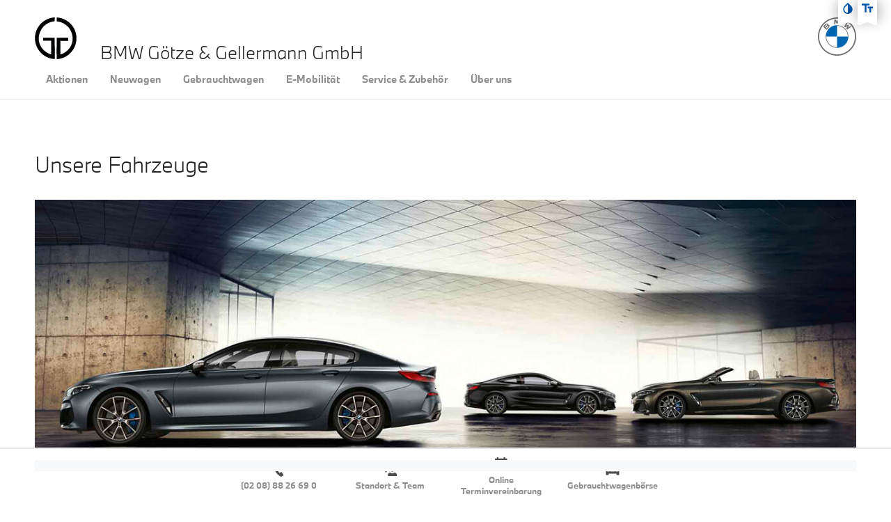

--- FILE ---
content_type: text/html; charset=UTF-8
request_url: https://gg-bmw.de/fahrzeuge/
body_size: 17066
content:
<!doctype html><html lang="de" class="no-js wcagJs invert-logo" style="font-size: 16px;" data-wv-submenu-class=".submenu-wrapper" data-wv-font-size-steps="0.5" data-wv-font-size-steps-max="4" data-wv-bright-text="header nav &gt; ul &gt; li &gt; a" data-wv-dark-text="footer *;
.sales-bar *" data-wv-mobile-nav-class=".mobile-nav" data-wv-open-nav-class=".open-nav" data-wv-close-nav-button=".close-menu" data-wv-subnav-back-button=".menu-parent"><head><meta charset="UTF-8"><link rel="apple-touch-icon" sizes="180x180" href="https://gg-bmw.de/wp-content/themes/wvnderlab_theme/img/icons/apple-touch-icon.png"><link rel="icon" type="image/ico" sizes="256x256" href="https://gg-bmw.de/wp-content/themes/wvnderlab_theme/img/icons/favicon.ico"><link rel="icon" type="image/png" sizes="256x256" href="https://gg-bmw.de/wp-content/themes/wvnderlab_theme/img/icons/favicon.png"><link rel="icon" type="image/png" sizes="64x64" href="https://gg-bmw.de/wp-content/themes/wvnderlab_theme/img/icons/favicon-64x64.png"><link rel="icon" type="image/png" sizes="32x32" href="https://gg-bmw.de/wp-content/themes/wvnderlab_theme/img/icons/favicon-32x32.png"><link rel="icon" type="image/png" sizes="16x16" href="https://gg-bmw.de/wp-content/themes/wvnderlab_theme/img/icons/favicon-16x16.png"><meta http-equiv="X-UA-Compatible" content="IE=edge,chrome=1"><meta name="viewport" content="width=device-width, initial-scale=1.0"><meta name="description" content="Erleben Sie BMW Neuwagen und Gebrauchtwagen bei Götze &amp; Gellermann in Mühlheim an der Ruhr. Wir bieten erstklassigen Service, Reparaturen und Finanzierungsmöglichkeiten."><meta name='robots' content='index, follow, max-image-preview:large, max-snippet:-1, max-video-preview:-1' /><title>Fahrzeuge - BMW Götze &amp; Gellermann GmbH</title><meta name="description" content="Entdecken Sie aktuelle BMW Angebote, Top-Modelle und persönlichen Service bei Ihrem BMW Autohaus in Mülheim an der Ruhr. Jetzt informieren!" /><link rel="canonical" href="https://gg-bmw.de/fahrzeuge/" /><meta property="og:locale" content="de_DE" /><meta property="og:type" content="article" /><meta property="og:title" content="Fahrzeuge - BMW Götze &amp; Gellermann GmbH" /><meta property="og:description" content="Entdecken Sie aktuelle BMW Angebote, Top-Modelle und persönlichen Service bei Ihrem BMW Autohaus in Mülheim an der Ruhr. Jetzt informieren!" /><meta property="og:url" content="https://gg-bmw.de/fahrzeuge/" /><meta property="og:site_name" content="BMW Götze &amp; Gellermann GmbH" /><meta property="article:publisher" content="https://www.facebook.com/gg.BMW/" /><meta property="og:image" content="https://gg-bmw.de/wp-content/uploads/2025/05/darstellung_website.png" /><meta property="og:image:width" content="2400" /><meta property="og:image:height" content="1314" /><meta property="og:image:type" content="image/png" /><meta name="twitter:label1" content="Geschätzte Lesezeit" /><meta name="twitter:data1" content="1 Minute" /> <script type="application/ld+json" class="yoast-schema-graph">{"@context":"https://schema.org","@graph":[{"@type":"WebPage","@id":"https://gg-bmw.de/fahrzeuge/","url":"https://gg-bmw.de/fahrzeuge/","name":"Fahrzeuge - BMW Götze &amp; Gellermann GmbH","isPartOf":{"@id":"/#website"},"datePublished":"2023-04-26T07:47:05+00:00","description":"Entdecken Sie aktuelle BMW Angebote, Top-Modelle und persönlichen Service bei Ihrem BMW Autohaus in Mülheim an der Ruhr. Jetzt informieren!","breadcrumb":{"@id":"https://gg-bmw.de/fahrzeuge/#breadcrumb"},"inLanguage":"de","potentialAction":[{"@type":"ReadAction","target":["https://gg-bmw.de/fahrzeuge/"]}]},{"@type":"BreadcrumbList","@id":"https://gg-bmw.de/fahrzeuge/#breadcrumb","itemListElement":[{"@type":"ListItem","position":1,"name":"Home","item":"https://gg-bmw.de/"},{"@type":"ListItem","position":2,"name":"Fahrzeuge"}]},{"@type":"WebSite","@id":"/#website","url":"/","name":"BMW Autohaus Götze & Gellermann GmbH – Ihr BMW-Händler in Mülheim an der Ruhr","description":"Erleben Sie BMW Neuwagen und Gebrauchtwagen bei Götze &amp; Gellermann in Mühlheim an der Ruhr. Wir bieten erstklassigen Service, Reparaturen und Finanzierungsmöglichkeiten.","publisher":{"@id":"/#organization"},"alternateName":"BMW Götze & Gellermann","potentialAction":[{"@type":"SearchAction","target":{"@type":"EntryPoint","urlTemplate":"/?s={search_term_string}"},"query-input":{"@type":"PropertyValueSpecification","valueRequired":true,"valueName":"search_term_string"}}],"inLanguage":"de"},{"@type":"Organization","@id":"/#organization","name":"BMW Autohaus Götze & Gellermann GmbH","alternateName":"BMW Götze & Gellermann","url":"/","logo":{"@type":"ImageObject","inLanguage":"de","@id":"/#/schema/logo/image/","url":"https://gg-bmw.de/wp-content/uploads/2024/11/logo_dark.svg","contentUrl":"https://gg-bmw.de/wp-content/uploads/2024/11/logo_dark.svg","width":"1024","height":"1024","caption":"BMW Autohaus Götze & Gellermann GmbH"},"image":{"@id":"/#/schema/logo/image/"},"sameAs":["https://www.facebook.com/gg.BMW/","https://www.instagram.com/bmw_goetze_gellermann/?hl=de"],"description":"BMW Autohaus Götze & Gellermann GmbH in Mülheim an der Ruhr: BMW Neuwagen & Gebrauchtwagen, persönliche Beratung, Probefahrten, Leasing/Finanzierung sowie Werkstatt-Service mit Originalteilen und Online-Termin. Ihr BMW Vertragshändler vor Ort.","email":"info@gg-bmw.de","telephone":"0208/882669-0","legalName":"Götze & Gellermann GmbH","vatID":"DE 255 934 589","taxID":"120 / 5716 / 0375"}]}</script> <link rel="alternate" title="oEmbed (JSON)" type="application/json+oembed" href="https://gg-bmw.de/wp-json/oembed/1.0/embed?url=https%3A%2F%2Fgg-bmw.de%2Ffahrzeuge%2F" /><link rel="alternate" title="oEmbed (XML)" type="text/xml+oembed" href="https://gg-bmw.de/wp-json/oembed/1.0/embed?url=https%3A%2F%2Fgg-bmw.de%2Ffahrzeuge%2F&#038;format=xml" /><style id='wp-img-auto-sizes-contain-inline-css' type='text/css'>img:is([sizes=auto i],[sizes^="auto," i]){contain-intrinsic-size:3000px 1500px}
/*# sourceURL=wp-img-auto-sizes-contain-inline-css */</style><style id='wp-emoji-styles-inline-css' type='text/css'>img.wp-smiley, img.emoji {
		display: inline !important;
		border: none !important;
		box-shadow: none !important;
		height: 1em !important;
		width: 1em !important;
		margin: 0 0.07em !important;
		vertical-align: -0.1em !important;
		background: none !important;
		padding: 0 !important;
	}
/*# sourceURL=wp-emoji-styles-inline-css */</style><style id='classic-theme-styles-inline-css' type='text/css'>/*! This file is auto-generated */
.wp-block-button__link{color:#fff;background-color:#32373c;border-radius:9999px;box-shadow:none;text-decoration:none;padding:calc(.667em + 2px) calc(1.333em + 2px);font-size:1.125em}.wp-block-file__button{background:#32373c;color:#fff;text-decoration:none}
/*# sourceURL=/wp-includes/css/classic-themes.min.css */</style><link rel='stylesheet' id='contact-form-7-css' href='https://gg-bmw.de/wp-content/cache/autoptimize/css/autoptimize_single_64ac31699f5326cb3c76122498b76f66.css?ver=6.1.4' media='all' /><link rel='stylesheet' id='mp-style-css' href='https://gg-bmw.de/wp-content/cache/autoptimize/css/autoptimize_single_9145a6fba09feb683e3f9e9241c9446c.css?ver=0.5' media='all' /><link rel='stylesheet' id='wvnderlabstyle-css' href='https://gg-bmw.de/wp-content/cache/autoptimize/css/autoptimize_single_f6670c3ca8875b1b89325c0bb6ea32a2.css?ver=1.0' media='all' /><link rel='stylesheet' id='borlabs-cookie-css' href='https://gg-bmw.de/wp-content/cache/borlabs-cookie/borlabs-cookie_1_de.css?ver=2.3.5-8' media='all' /> <script type="text/javascript" src="https://gg-bmw.de/wp-includes/js/jquery/jquery.min.js?ver=3.7.1" id="jquery-core-js"></script> <link rel="https://api.w.org/" href="https://gg-bmw.de/wp-json/" /><link rel="alternate" title="JSON" type="application/json" href="https://gg-bmw.de/wp-json/wp/v2/pages/2933" /><link rel="icon" href="https://gg-bmw.de/wp-content/uploads/2023/04/cropped-logo_gg-removebg-preview-32x32.png" sizes="32x32" /><link rel="icon" href="https://gg-bmw.de/wp-content/uploads/2023/04/cropped-logo_gg-removebg-preview-192x192.png" sizes="192x192" /><link rel="apple-touch-icon" href="https://gg-bmw.de/wp-content/uploads/2023/04/cropped-logo_gg-removebg-preview-180x180.png" /><meta name="msapplication-TileImage" content="https://gg-bmw.de/wp-content/uploads/2023/04/cropped-logo_gg-removebg-preview-270x270.png" /><style type="text/css" id="wp-custom-css">.banner h1 {
	color: white;
}

@media (max-width: 768px) {
    .banner .slide img {
        height: 220px;
    }
}

@media (min-width: 768px) and (max-width: 1680px) {
    .banner .slide img {
        height: 45vw;
    }
}</style></head><body class="wp-singular page-template-default page page-id-2933 wp-theme-wvnderlab_theme fahrzeuge"><div class="site" id="site"><header class="header"><div class="main"><div class="inner"><div class="left"> <a href="#" class="open-nav"> <button class="hamburger hamburger--spin" type="button"> <span class="hamburger-box"> <span class="hamburger-inner"></span> </span> </button> </a><div class="logo"> <a href="https://gg-bmw.de"> <span class="image"></span> <span class="text">BMW Götze &amp; Gellermann GmbH</span> </a></div><nav id="navigation" class="nav"><ul><li id="menu-item-237" class="menu-item menu-item-type-post_type menu-item-object-page menu-item-237"><a href="https://gg-bmw.de/aktionen/">Aktionen</a></li><li id="menu-item-236" class="menu-item menu-item-type-post_type menu-item-object-page menu-item-has-children menu-item-236"><a href="https://gg-bmw.de/?page_id=224">Neuwagen</a><ul class="sub-menu"><li id="menu-item-2708" class="menu-item menu-item-type-post_type menu-item-object-page menu-item-2708"><a href="https://gg-bmw.de/my-bmw-app/">MY BMW APP</a></li><li id="menu-item-5277" class="menu-item menu-item-type-post_type menu-item-object-page menu-item-5277"><a href="https://gg-bmw.de/modelle/">Modelle</a></li><li id="menu-item-724" class="menu-item menu-item-type-post_type menu-item-object-page menu-item-724"><a href="https://gg-bmw.de/neuwagen/bmw-i/">BMW i</a></li><li id="menu-item-723" class="menu-item menu-item-type-post_type menu-item-object-page menu-item-723"><a href="https://gg-bmw.de/neuwagen/bmw-m/">BMW M</a></li><li id="menu-item-722" class="menu-item menu-item-type-post_type menu-item-object-page menu-item-722"><a href="https://gg-bmw.de/neuwagen/geschaefts-sonderkunden/">Geschäfts- &#038; Sonderkunden</a></li><li id="menu-item-720" class="menu-item menu-item-type-post_type menu-item-object-page menu-item-720"><a href="https://gg-bmw.de/neuwagen/finanzieren-versichern/">Finanzieren &#038; Versichern</a></li><li id="menu-item-721" class="menu-item menu-item-type-post_type menu-item-object-page menu-item-721"><a href="https://gg-bmw.de/neuwagen/inzahlungnahme/">Inzahlungnahme</a></li></ul></li><li id="menu-item-4765" class="menu-item menu-item-type-custom menu-item-object-custom menu-item-has-children menu-item-4765"><a href="#">Gebrauchtwagen</a><ul class="sub-menu"><li id="menu-item-5230" class="menu-item menu-item-type-post_type menu-item-object-page menu-item-5230"><a href="https://gg-bmw.de/gebrauchtwagen/">Übersicht</a></li><li id="menu-item-5231" class="menu-item menu-item-type-post_type menu-item-object-page menu-item-5231"><a href="https://gg-bmw.de/gebrauchtwagen/boerse/">Gebrauchtwagen Börse</a></li><li id="menu-item-5232" class="menu-item menu-item-type-post_type menu-item-object-page menu-item-5232"><a href="https://gg-bmw.de/gebrauchtwagen/finanzieren-versichern/">Finanzieren &#038; Versichern</a></li><li id="menu-item-5233" class="menu-item menu-item-type-post_type menu-item-object-page menu-item-5233"><a href="https://gg-bmw.de/gebrauchtwagen/garantien/">Garantien</a></li><li id="menu-item-5234" class="menu-item menu-item-type-post_type menu-item-object-page menu-item-5234"><a href="https://gg-bmw.de/gebrauchtwagen/inzahlungnahme/">Inzahlungnahme</a></li><li id="menu-item-5235" class="menu-item menu-item-type-post_type menu-item-object-page menu-item-5235"><a href="https://gg-bmw.de/gebrauchtwagen/leasing/">Leasing</a></li><li id="menu-item-5237" class="menu-item menu-item-type-post_type menu-item-object-page menu-item-5237"><a href="https://gg-bmw.de/gebrauchtwagen/junge-gebrauchte/">Junge Gebrauchte</a></li></ul></li><li id="menu-item-5240" class="menu-item menu-item-type-custom menu-item-object-custom menu-item-has-children menu-item-5240"><a href="#">E-Mobilität</a><ul class="sub-menu"><li id="menu-item-5242" class="menu-item menu-item-type-post_type menu-item-object-page menu-item-5242"><a href="https://gg-bmw.de/elektro/">Übersicht</a></li><li id="menu-item-5243" class="menu-item menu-item-type-post_type menu-item-object-page menu-item-5243"><a href="https://gg-bmw.de/elektro/foerderung/">E-Auto Förderung</a></li><li id="menu-item-5244" class="menu-item menu-item-type-post_type menu-item-object-page menu-item-5244"><a href="https://gg-bmw.de/elektro/gebraucht/">Gebrauchtwagen</a></li><li id="menu-item-5245" class="menu-item menu-item-type-post_type menu-item-object-page menu-item-5245"><a href="https://gg-bmw.de/elektro/leasing/">Leasing</a></li><li id="menu-item-5247" class="menu-item menu-item-type-post_type menu-item-object-page menu-item-5247"><a href="https://gg-bmw.de/elektro/elektroauto/">Elektroauto</a></li><li id="menu-item-5260" class="menu-item menu-item-type-custom menu-item-object-custom menu-item-has-children menu-item-5260"><a href="#">Ladestation</a><ul class="sub-menu"><li id="menu-item-5248" class="menu-item menu-item-type-post_type menu-item-object-page menu-item-5248"><a href="https://gg-bmw.de/elektro/ladestation/">Ladestationen Übersicht</a></li><li id="menu-item-5249" class="menu-item menu-item-type-post_type menu-item-object-page menu-item-5249"><a href="https://gg-bmw.de/elektro/ladetarife-vergleich/">Ladetarife</a></li></ul></li><li id="menu-item-5259" class="menu-item menu-item-type-custom menu-item-object-custom menu-item-has-children menu-item-5259"><a href="#">Wallbox</a><ul class="sub-menu"><li id="menu-item-5250" class="menu-item menu-item-type-post_type menu-item-object-page menu-item-5250"><a href="https://gg-bmw.de/elektro/wallbox/">Wallbox Übersicht</a></li><li id="menu-item-5251" class="menu-item menu-item-type-post_type menu-item-object-page menu-item-5251"><a href="https://gg-bmw.de/elektro/wallbox/kaufen/">Wallbox kaufen</a></li><li id="menu-item-5252" class="menu-item menu-item-type-post_type menu-item-object-page menu-item-5252"><a href="https://gg-bmw.de/elektro/wallbox/kosten/">Wallbox Kosten</a></li></ul></li><li id="menu-item-5241" class="menu-item menu-item-type-custom menu-item-object-custom menu-item-has-children menu-item-5241"><a href="#">Modelle</a><ul class="sub-menu"><li id="menu-item-5246" class="menu-item menu-item-type-post_type menu-item-object-page menu-item-5246"><a href="https://gg-bmw.de/elektro/modelle/">Übersicht</a></li><li id="menu-item-5253" class="menu-item menu-item-type-post_type menu-item-object-page menu-item-5253"><a href="https://gg-bmw.de/modelle/bmw-i3/">BMW i3</a></li><li id="menu-item-5254" class="menu-item menu-item-type-post_type menu-item-object-page menu-item-5254"><a href="https://gg-bmw.de/modelle/bmw-i4/">BMW i4</a></li><li id="menu-item-5255" class="menu-item menu-item-type-post_type menu-item-object-page menu-item-5255"><a href="https://gg-bmw.de/modelle/bmw-i5/">BMW i5</a></li><li id="menu-item-5256" class="menu-item menu-item-type-post_type menu-item-object-page menu-item-5256"><a href="https://gg-bmw.de/modelle/bmw-i7/">BMW i7</a></li><li id="menu-item-5257" class="menu-item menu-item-type-post_type menu-item-object-page menu-item-5257"><a href="https://gg-bmw.de/modelle/bmw-ix/">BMW iX</a></li><li id="menu-item-5258" class="menu-item menu-item-type-post_type menu-item-object-page menu-item-5258"><a href="https://gg-bmw.de/modelle/bmw-ix3/">BMW iX3</a></li></ul></li></ul></li><li id="menu-item-5261" class="menu-item menu-item-type-custom menu-item-object-custom menu-item-has-children menu-item-5261"><a href="#">Service &#038; Zubehör</a><ul class="sub-menu"><li id="menu-item-5262" class="menu-item menu-item-type-post_type menu-item-object-page menu-item-5262"><a href="https://gg-bmw.de/service/">Übersicht</a></li><li id="menu-item-5275" class="menu-item menu-item-type-custom menu-item-object-custom menu-item-has-children menu-item-5275"><a href="#">Unser Service</a><ul class="sub-menu"><li id="menu-item-5263" class="menu-item menu-item-type-post_type menu-item-object-page menu-item-5263"><a href="https://gg-bmw.de/service/oelwechsel/">Ölwechsel</a></li><li id="menu-item-5265" class="menu-item menu-item-type-post_type menu-item-object-page menu-item-5265"><a href="https://gg-bmw.de/service/reifenwechsel/">Reifen &amp; Räder</a></li><li id="menu-item-5272" class="menu-item menu-item-type-post_type menu-item-object-page menu-item-5272"><a href="https://gg-bmw.de/service/karosserie-lack/">Karosserie &amp; Lack</a></li><li id="menu-item-5271" class="menu-item menu-item-type-post_type menu-item-object-page menu-item-5271"><a href="https://gg-bmw.de/service/bremsen/">Bremsen-Service</a></li></ul></li><li id="menu-item-5266" class="menu-item menu-item-type-post_type menu-item-object-page menu-item-5266"><a href="https://gg-bmw.de/service/service-inclusive/">Service Inclusive</a></li><li id="menu-item-5267" class="menu-item menu-item-type-post_type menu-item-object-page menu-item-5267"><a href="https://gg-bmw.de/service/termin/">Service Terminbuchung</a></li><li id="menu-item-5268" class="menu-item menu-item-type-post_type menu-item-object-page menu-item-5268"><a href="https://gg-bmw.de/service/preise/">Service-Preise</a></li><li id="menu-item-5270" class="menu-item menu-item-type-post_type menu-item-object-page menu-item-5270"><a href="https://gg-bmw.de/service/ersatzteile/">BMW Ersatzteile</a></li><li id="menu-item-5273" class="menu-item menu-item-type-post_type menu-item-object-page menu-item-5273"><a href="https://gg-bmw.de/neuwagen/bmw-repair-inclusive/">BMW REPAIR INCLUSIVE.</a></li></ul></li><li id="menu-item-233" class="menu-item menu-item-type-post_type menu-item-object-page menu-item-has-children menu-item-233"><a href="https://gg-bmw.de/?page_id=230">Über uns</a><ul class="sub-menu"><li id="menu-item-742" class="menu-item menu-item-type-post_type menu-item-object-page menu-item-742"><a href="https://gg-bmw.de/ueber-uns/standorte-team/">Standort &#038; Team</a></li><li id="menu-item-739" class="menu-item menu-item-type-post_type menu-item-object-page menu-item-739"><a href="https://gg-bmw.de/ueber-uns/karriere/">Jobs</a></li></ul></li></ul></nav></div><div class="right"><div class="bmw-logo"> <a href="https://gg-bmw.de"> <span>BMW</span> </a></div></div></div></div><div class="submenu-wrapper"><div class="inner"><div class="submenu"></div> <button class="close-menu"> <span class="icon close">close</span> </button></div></div><nav class="mobile-nav"> <button class="close-menu"> <span class="icon close">close</span> </button><ul><li class="menu-item menu-item-type-post_type menu-item-object-page menu-item-237"><a href="https://gg-bmw.de/aktionen/">Aktionen</a></li><li class="menu-item menu-item-type-post_type menu-item-object-page menu-item-has-children menu-item-236"><a href="https://gg-bmw.de/?page_id=224">Neuwagen</a><ul class="sub-menu"><li class="menu-item menu-item-type-post_type menu-item-object-page menu-item-2708"><a href="https://gg-bmw.de/my-bmw-app/">MY BMW APP</a></li><li class="menu-item menu-item-type-post_type menu-item-object-page menu-item-5277"><a href="https://gg-bmw.de/modelle/">Modelle</a></li><li class="menu-item menu-item-type-post_type menu-item-object-page menu-item-724"><a href="https://gg-bmw.de/neuwagen/bmw-i/">BMW i</a></li><li class="menu-item menu-item-type-post_type menu-item-object-page menu-item-723"><a href="https://gg-bmw.de/neuwagen/bmw-m/">BMW M</a></li><li class="menu-item menu-item-type-post_type menu-item-object-page menu-item-722"><a href="https://gg-bmw.de/neuwagen/geschaefts-sonderkunden/">Geschäfts- &#038; Sonderkunden</a></li><li class="menu-item menu-item-type-post_type menu-item-object-page menu-item-720"><a href="https://gg-bmw.de/neuwagen/finanzieren-versichern/">Finanzieren &#038; Versichern</a></li><li class="menu-item menu-item-type-post_type menu-item-object-page menu-item-721"><a href="https://gg-bmw.de/neuwagen/inzahlungnahme/">Inzahlungnahme</a></li></ul></li><li class="menu-item menu-item-type-custom menu-item-object-custom menu-item-has-children menu-item-4765"><a href="#">Gebrauchtwagen</a><ul class="sub-menu"><li class="menu-item menu-item-type-post_type menu-item-object-page menu-item-5230"><a href="https://gg-bmw.de/gebrauchtwagen/">Übersicht</a></li><li class="menu-item menu-item-type-post_type menu-item-object-page menu-item-5231"><a href="https://gg-bmw.de/gebrauchtwagen/boerse/">Gebrauchtwagen Börse</a></li><li class="menu-item menu-item-type-post_type menu-item-object-page menu-item-5232"><a href="https://gg-bmw.de/gebrauchtwagen/finanzieren-versichern/">Finanzieren &#038; Versichern</a></li><li class="menu-item menu-item-type-post_type menu-item-object-page menu-item-5233"><a href="https://gg-bmw.de/gebrauchtwagen/garantien/">Garantien</a></li><li class="menu-item menu-item-type-post_type menu-item-object-page menu-item-5234"><a href="https://gg-bmw.de/gebrauchtwagen/inzahlungnahme/">Inzahlungnahme</a></li><li class="menu-item menu-item-type-post_type menu-item-object-page menu-item-5235"><a href="https://gg-bmw.de/gebrauchtwagen/leasing/">Leasing</a></li><li class="menu-item menu-item-type-post_type menu-item-object-page menu-item-5237"><a href="https://gg-bmw.de/gebrauchtwagen/junge-gebrauchte/">Junge Gebrauchte</a></li></ul></li><li class="menu-item menu-item-type-custom menu-item-object-custom menu-item-has-children menu-item-5240"><a href="#">E-Mobilität</a><ul class="sub-menu"><li class="menu-item menu-item-type-post_type menu-item-object-page menu-item-5242"><a href="https://gg-bmw.de/elektro/">Übersicht</a></li><li class="menu-item menu-item-type-post_type menu-item-object-page menu-item-5243"><a href="https://gg-bmw.de/elektro/foerderung/">E-Auto Förderung</a></li><li class="menu-item menu-item-type-post_type menu-item-object-page menu-item-5244"><a href="https://gg-bmw.de/elektro/gebraucht/">Gebrauchtwagen</a></li><li class="menu-item menu-item-type-post_type menu-item-object-page menu-item-5245"><a href="https://gg-bmw.de/elektro/leasing/">Leasing</a></li><li class="menu-item menu-item-type-post_type menu-item-object-page menu-item-5247"><a href="https://gg-bmw.de/elektro/elektroauto/">Elektroauto</a></li><li class="menu-item menu-item-type-custom menu-item-object-custom menu-item-has-children menu-item-5260"><a href="#">Ladestation</a><ul class="sub-menu"><li class="menu-item menu-item-type-post_type menu-item-object-page menu-item-5248"><a href="https://gg-bmw.de/elektro/ladestation/">Ladestationen Übersicht</a></li><li class="menu-item menu-item-type-post_type menu-item-object-page menu-item-5249"><a href="https://gg-bmw.de/elektro/ladetarife-vergleich/">Ladetarife</a></li></ul></li><li class="menu-item menu-item-type-custom menu-item-object-custom menu-item-has-children menu-item-5259"><a href="#">Wallbox</a><ul class="sub-menu"><li class="menu-item menu-item-type-post_type menu-item-object-page menu-item-5250"><a href="https://gg-bmw.de/elektro/wallbox/">Wallbox Übersicht</a></li><li class="menu-item menu-item-type-post_type menu-item-object-page menu-item-5251"><a href="https://gg-bmw.de/elektro/wallbox/kaufen/">Wallbox kaufen</a></li><li class="menu-item menu-item-type-post_type menu-item-object-page menu-item-5252"><a href="https://gg-bmw.de/elektro/wallbox/kosten/">Wallbox Kosten</a></li></ul></li><li class="menu-item menu-item-type-custom menu-item-object-custom menu-item-has-children menu-item-5241"><a href="#">Modelle</a><ul class="sub-menu"><li class="menu-item menu-item-type-post_type menu-item-object-page menu-item-5246"><a href="https://gg-bmw.de/elektro/modelle/">Übersicht</a></li><li class="menu-item menu-item-type-post_type menu-item-object-page menu-item-5253"><a href="https://gg-bmw.de/modelle/bmw-i3/">BMW i3</a></li><li class="menu-item menu-item-type-post_type menu-item-object-page menu-item-5254"><a href="https://gg-bmw.de/modelle/bmw-i4/">BMW i4</a></li><li class="menu-item menu-item-type-post_type menu-item-object-page menu-item-5255"><a href="https://gg-bmw.de/modelle/bmw-i5/">BMW i5</a></li><li class="menu-item menu-item-type-post_type menu-item-object-page menu-item-5256"><a href="https://gg-bmw.de/modelle/bmw-i7/">BMW i7</a></li><li class="menu-item menu-item-type-post_type menu-item-object-page menu-item-5257"><a href="https://gg-bmw.de/modelle/bmw-ix/">BMW iX</a></li><li class="menu-item menu-item-type-post_type menu-item-object-page menu-item-5258"><a href="https://gg-bmw.de/modelle/bmw-ix3/">BMW iX3</a></li></ul></li></ul></li><li class="menu-item menu-item-type-custom menu-item-object-custom menu-item-has-children menu-item-5261"><a href="#">Service &#038; Zubehör</a><ul class="sub-menu"><li class="menu-item menu-item-type-post_type menu-item-object-page menu-item-5262"><a href="https://gg-bmw.de/service/">Übersicht</a></li><li class="menu-item menu-item-type-custom menu-item-object-custom menu-item-has-children menu-item-5275"><a href="#">Unser Service</a><ul class="sub-menu"><li class="menu-item menu-item-type-post_type menu-item-object-page menu-item-5263"><a href="https://gg-bmw.de/service/oelwechsel/">Ölwechsel</a></li><li class="menu-item menu-item-type-post_type menu-item-object-page menu-item-5265"><a href="https://gg-bmw.de/service/reifenwechsel/">Reifen &amp; Räder</a></li><li class="menu-item menu-item-type-post_type menu-item-object-page menu-item-5272"><a href="https://gg-bmw.de/service/karosserie-lack/">Karosserie &amp; Lack</a></li><li class="menu-item menu-item-type-post_type menu-item-object-page menu-item-5271"><a href="https://gg-bmw.de/service/bremsen/">Bremsen-Service</a></li></ul></li><li class="menu-item menu-item-type-post_type menu-item-object-page menu-item-5266"><a href="https://gg-bmw.de/service/service-inclusive/">Service Inclusive</a></li><li class="menu-item menu-item-type-post_type menu-item-object-page menu-item-5267"><a href="https://gg-bmw.de/service/termin/">Service Terminbuchung</a></li><li class="menu-item menu-item-type-post_type menu-item-object-page menu-item-5268"><a href="https://gg-bmw.de/service/preise/">Service-Preise</a></li><li class="menu-item menu-item-type-post_type menu-item-object-page menu-item-5270"><a href="https://gg-bmw.de/service/ersatzteile/">BMW Ersatzteile</a></li><li class="menu-item menu-item-type-post_type menu-item-object-page menu-item-5273"><a href="https://gg-bmw.de/neuwagen/bmw-repair-inclusive/">BMW REPAIR INCLUSIVE.</a></li></ul></li><li class="menu-item menu-item-type-post_type menu-item-object-page menu-item-has-children menu-item-233"><a href="https://gg-bmw.de/?page_id=230">Über uns</a><ul class="sub-menu"><li class="menu-item menu-item-type-post_type menu-item-object-page menu-item-742"><a href="https://gg-bmw.de/ueber-uns/standorte-team/">Standort &#038; Team</a></li><li class="menu-item menu-item-type-post_type menu-item-object-page menu-item-739"><a href="https://gg-bmw.de/ueber-uns/karriere/">Jobs</a></li></ul></li></ul></nav></header><div class="sales-bar"><ul><li class="item"> <a href="tel:(0208)8826690" target=""> <noscript><img src="https://gg-bmw.de/wp-content/uploads/2020/06/phone.svg" alt="Telefon icon" /></noscript><img class="lazyload" src='data:image/svg+xml,%3Csvg%20xmlns=%22http://www.w3.org/2000/svg%22%20viewBox=%220%200%20210%20140%22%3E%3C/svg%3E' data-src="https://gg-bmw.de/wp-content/uploads/2020/06/phone.svg" alt="Telefon icon" /> <span>(02 08) 88 26 69 0</span> </a></li><li class="item"> <a href="https://bmw-gg.de/ueber-uns/standorte-team/" target=""> <noscript><img src="https://gg-bmw.de/wp-content/uploads/2020/06/standort-team.svg" alt="Standort Icon" /></noscript><img class="lazyload" src='data:image/svg+xml,%3Csvg%20xmlns=%22http://www.w3.org/2000/svg%22%20viewBox=%220%200%20210%20140%22%3E%3C/svg%3E' data-src="https://gg-bmw.de/wp-content/uploads/2020/06/standort-team.svg" alt="Standort Icon" /> <span>Standort & Team</span> </a></li><li class="item"> <a href="https://bmw-gg.de/service-zubehoer__trashed/onlineterminvereinbarung/" target=""> <noscript><img src="https://gg-bmw.de/wp-content/uploads/2020/06/termin.svg" alt="Icon eines Terminkalenders" /></noscript><img class="lazyload" src='data:image/svg+xml,%3Csvg%20xmlns=%22http://www.w3.org/2000/svg%22%20viewBox=%220%200%20210%20140%22%3E%3C/svg%3E' data-src="https://gg-bmw.de/wp-content/uploads/2020/06/termin.svg" alt="Icon eines Terminkalenders" /> <span>Online Terminvereinbarung</span> </a></li><li class="item"> <a href="https://gg-bmw.de/fahrzeuge/" target=""> <noscript><img src="https://gg-bmw.de/wp-content/uploads/2020/06/wagen.svg" alt="Icon eines Autos" /></noscript><img class="lazyload" src='data:image/svg+xml,%3Csvg%20xmlns=%22http://www.w3.org/2000/svg%22%20viewBox=%220%200%20210%20140%22%3E%3C/svg%3E' data-src="https://gg-bmw.de/wp-content/uploads/2020/06/wagen.svg" alt="Icon eines Autos" /> <span>Gebrauchtwagenbörse</span> </a></li></ul></div><section id="allcont" class="allcont"><article id="post-2933" class="post-2933 page type-page status-publish hentry"><div class="wp-block-group"><div class="wp-block-group__inner-container"><h1 class="wp-block-heading">Unsere Fahrzeuge</h1><div class="space-small"></div><div id="am-marketplace" api-key="c0493575-e114-4da1-b627-b075f7d32240" urls-terms='{"de_DE":"/kontakt/impressum/"}' urls-privacy='{"de_DE":"/kontakt/datenschutzerklaerung/"}' urls-imprint='{"de_DE":"/kontakt/impressum/"}' plugin-version="1.2.5.0"></div></div></div><div class="space-extralarge"></div><p></p></article></section><footer id="site-footer" class="footer"><div class="inner"><div class="gridrow"><div class="col col1"><h5>Standorte & Teams</h5></div><div class="col col2"><ul><li><a href="https://bmw-gg.de/ueber-uns-team/" target=""> Götze & Gellermann</a></li><li class="borlabs-cookie-preference"> <a href="#">Cookies</a></li></ul></div></div><div class="gridrow"><div class="col col1"><h5>Marken</h5></div><div class="col col2"><ul><li><a href="https://bmw-gg.de/neuwagen__trashed/modell-finden/" target="">BMW</a></li><li><a href="https://bmw-gg.de/neuwagen/bmw-i/" target="">BMW i</a></li><li><a href="https://bmw-gg.de/neuwagen/bmw-m/" target="">BMW M</a></li><li class="borlabs-cookie-preference"> <a href="#">Cookies</a></li></ul></div></div><div class="gridrow"><div class="col col1"><h5>Rechtliches</h5></div><div class="col col2"><ul><li><a href="https://bmw-gg.de/kontakt/impressum/" target="">Impressum</a></li><li><a href="https://bmw-gg.de/kontakt/datenschutzerklaerung/" target="">Datenschutz</a></li><li class="borlabs-cookie-preference"> <a href="#">Cookies</a></li></ul></div></div><div class="gridrow"><div class="col col1"><h5>Folgen Sie uns</h5></div><div class="col col2 footer-social-media"><ul><li> <a href="https://www.facebook.com/gg.BMW/" target="_blank"> <noscript><img src="https://gg-bmw.de/wp-content/uploads/2020/06/facebook.svg" alt="Facebook Logo" /></noscript><img class="lazyload" src='data:image/svg+xml,%3Csvg%20xmlns=%22http://www.w3.org/2000/svg%22%20viewBox=%220%200%20210%20140%22%3E%3C/svg%3E' data-src="https://gg-bmw.de/wp-content/uploads/2020/06/facebook.svg" alt="Facebook Logo" /> <noscript><img src="https://gg-bmw.de/wp-content/uploads/2020/06/facebook-hovered.svg" alt="Facebook Logo" /></noscript><img class="lazyload" src='data:image/svg+xml,%3Csvg%20xmlns=%22http://www.w3.org/2000/svg%22%20viewBox=%220%200%20210%20140%22%3E%3C/svg%3E' data-src="https://gg-bmw.de/wp-content/uploads/2020/06/facebook-hovered.svg" alt="Facebook Logo" /> </a></li><li> <a href="https://www.instagram.com/bmw_goetze_gellermann/?hl=de" target=""> <noscript><img src="https://gg-bmw.de/wp-content/uploads/2023/04/instagram.svg" alt="Instagram icon" /></noscript><img class="lazyload" src='data:image/svg+xml,%3Csvg%20xmlns=%22http://www.w3.org/2000/svg%22%20viewBox=%220%200%20210%20140%22%3E%3C/svg%3E' data-src="https://gg-bmw.de/wp-content/uploads/2023/04/instagram.svg" alt="Instagram icon" /> <noscript><img src="https://gg-bmw.de/wp-content/uploads/2023/04/instagram-2-1.svg" alt="Instagram icon" /></noscript><img class="lazyload" src='data:image/svg+xml,%3Csvg%20xmlns=%22http://www.w3.org/2000/svg%22%20viewBox=%220%200%20210%20140%22%3E%3C/svg%3E' data-src="https://gg-bmw.de/wp-content/uploads/2023/04/instagram-2-1.svg" alt="Instagram icon" /> </a></li></ul></ul></div></div></div></footer></div><div class="wcag-b top a-end fixed"><div class="v-h"> <svg class="mark" xmlns="http://www.w3.org/2000/svg" version="1.1" viewBox="0 0 246.5 533"> <g> <g class="b"> <path d="M0,533V0h206.7c27.5,0,46.7,27.2,37.4,53.1l-71.5,200.1c-3.1,8.6-3.1,18.1,0,26.7l71.5,200.1c9.2,25.9-9.9,53.1-37.4,53.1H0Z" /> </g> </g> </svg><ul><li><a href="#navigation" class="skip-link" aria-label="Zum Hauptmenü"><span>Zum Hauptmenü</span></a></li><li><a href="#allcont" class="skip-link" aria-label="Zum Inhalt"><span>Zum Inhalt</span></a></li><li><a href="#site-footer" class="skip-link" aria-label="Zur Fußzeile"><span>Zur Fußzeile</span></a></li></ul></div> <button class="cont" aria-label="Kontast erhöhen"> <svg class="icn" width="24" height="24" viewBox="0 0 24 24" fill="none" xmlns="http://www.w3.org/2000/svg"> <g clip-path="url(#clip0_6_12251)"> <path d="M17.66 7.93002L12 2.27002L6.34 7.93002C3.22 11.05 3.22 16.12 6.34 19.24C7.9 20.8 9.95 21.58 12 21.58C14.05 21.58 16.1 20.8 17.66 19.24C20.78 16.12 20.78 11.05 17.66 7.93002ZM12 19.59C10.4 19.59 8.89 18.97 7.76 17.83C6.62 16.69 6 15.19 6 13.59C6 11.99 6.62 10.48 7.76 9.35002L12 5.10002V19.59Z" class="f" /> </g> <defs> <clipPath id="clip0_6_12251"> <rect width="24" height="24" class="f" /> </clipPath> </defs> </svg> <svg class="mark" id="a" data-name="Ebene_1" xmlns="http://www.w3.org/2000/svg" viewBox="0 0 533.03 246.47"> <path class="b" d="M0,0h533.03v206.71c0,27.47-27.22,46.65-53.09,37.41l-200.05-71.49c-8.64-3.09-18.09-3.09-26.74,0L53.09,244.12C27.22,253.37,0,234.19,0,206.71V0Z" /> </svg> </button> <button class="text" aria-label="Text größe erhöhen"> <svg class="icn" width="24" height="24" viewBox="0 0 24 24" fill="none" xmlns="http://www.w3.org/2000/svg"> <g clip-path="url(#clip0_6_9486)"> <path d="M2.5 4V7H7.5V19H10.5V7H15.5V4H2.5ZM21.5 9H12.5V12H15.5V19H18.5V12H21.5V9Z" class="f" /> </g> <defs> <clipPath id="clip0_6_9486"> <rect width="24" height="24" class="f" /> </clipPath> </defs> </svg> <svg class="mark" id="a" data-name="Ebene_1" xmlns="http://www.w3.org/2000/svg" viewBox="0 0 533.03 246.47"> <path class="b" d="M0,0h533.03v206.71c0,27.47-27.22,46.65-53.09,37.41l-200.05-71.49c-8.64-3.09-18.09-3.09-26.74,0L53.09,244.12C27.22,253.37,0,234.19,0,206.71V0Z" /> </svg> </button></div><style>:root {
            --wcag-bg: #ffffff;
            --wcag-hover: #0055aa;
            --wcag-focus: #0055aa;
            --wcag-icon-hover: #ffffff;
            --wcag-icon: #0055aa;
            --active-nav-item: #0055aa;
            --header-bg-contrast: #0a0a0a;
            --footer-bg-contrast: #ffffff;
        }

        .cont .kleingedrucktes {
background-color: #000}</style> <script type="speculationrules">{"prefetch":[{"source":"document","where":{"and":[{"href_matches":"/*"},{"not":{"href_matches":["/wp-*.php","/wp-admin/*","/wp-content/uploads/*","/wp-content/*","/wp-content/plugins/*","/wp-content/themes/wvnderlab_theme/*","/*\\?(.+)"]}},{"not":{"selector_matches":"a[rel~=\"nofollow\"]"}},{"not":{"selector_matches":".no-prefetch, .no-prefetch a"}}]},"eagerness":"conservative"}]}</script> <div data-nosnippet><script id="BorlabsCookieBoxWrap" type="text/template"><div
    id="BorlabsCookieBox"
    class="BorlabsCookie"
    role="dialog"
    aria-labelledby="CookieBoxTextHeadline"
    aria-describedby="CookieBoxTextDescription"
    aria-modal="true"
>
    <div class="middle-center" style="display: none;">
        <div class="_brlbs-box-wrap _brlbs-box-plus-wrap">
            <div class="_brlbs-box _brlbs-box-plus">
                <div class="cookie-box">
                    <div class="container">
                        <div class="_brlbs-flex-center">
                                                            <img
                                    width="32"
                                    height="32"
                                    class="cookie-logo"
                                    src="https://gg-bmw.de/wp-content/uploads/2024/11/logo_dark.svg"
                                    srcset="https://gg-bmw.de/wp-content/uploads/2024/11/logo_dark.svg, https://gg-bmw.de/wp-content/uploads/2024/11/logo_dark.svg 2x"
                                    alt="BMW Götze &amp; Gellermann Logo"
                                    aria-hidden="true"
                                >
                                
                            <span role="heading" aria-level="3" class="_brlbs-h3" id="CookieBoxTextHeadline">Datenschutzeinstellungen</span>
                        </div>
                        <div class="row">
                            <div class="col-md-6 col-12">
                                <p id="CookieBoxTextDescription"><span class="_brlbs-paragraph _brlbs-text-description">Wir benötigen Ihre Zustimmung, bevor Sie unsere Website weiter besuchen können.</span> <span class="_brlbs-paragraph _brlbs-text-confirm-age">Wenn Sie unter 16 Jahre alt sind und Ihre Zustimmung zu freiwilligen Diensten geben möchten, müssen Sie Ihre Erziehungsberechtigten um Erlaubnis bitten.</span> <span class="_brlbs-paragraph _brlbs-text-technology">Wir verwenden Cookies und andere Technologien auf unserer Website. Einige von ihnen sind essenziell, während andere uns helfen, diese Website und Ihre Erfahrung zu verbessern.</span> <span class="_brlbs-paragraph _brlbs-text-personal-data">Personenbezogene Daten können verarbeitet werden (z. B. IP-Adressen), z. B. für personalisierte Anzeigen und Inhalte oder Anzeigen- und Inhaltsmessung.</span> <span class="_brlbs-paragraph _brlbs-text-more-information">Weitere Informationen über die Verwendung Ihrer Daten finden Sie in unserer  <a class="_brlbs-cursor" href="https://gg-bmw.de/kontakt/datenschutzerklaerung/">Datenschutzerklärung</a>.</span> <span class="_brlbs-paragraph _brlbs-text-revoke">Sie können Ihre Auswahl jederzeit unter <a class="_brlbs-cursor" href="#" data-cookie-individual>Einstellungen</a> widerrufen oder anpassen.</span></p>
                            </div>
                            <div class="col-md-6 col-12">

                                                                    <fieldset>
                                        <legend class="sr-only">Datenschutzeinstellungen</legend>
                                        <ul>
                                                                                                <li>
                                                        <label class="_brlbs-checkbox">
                                                            Essenziell                                                            <input
                                                                id="checkbox-essential"
                                                                tabindex="0"
                                                                type="checkbox"
                                                                name="cookieGroup[]"
                                                                value="essential"
                                                                 checked                                                                 disabled                                                                data-borlabs-cookie-checkbox
                                                            >
                                                            <span class="_brlbs-checkbox-indicator"></span>
                                                        </label>
                                                        <p class="_brlbs-service-group-description">Essenzielle Cookies ermöglichen grundlegende Funktionen und sind für die einwandfreie Funktion der Website erforderlich.</p>
                                                    </li>
                                                                                                        <li>
                                                        <label class="_brlbs-checkbox">
                                                            Externe Medien                                                            <input
                                                                id="checkbox-external-media"
                                                                tabindex="0"
                                                                type="checkbox"
                                                                name="cookieGroup[]"
                                                                value="external-media"
                                                                 checked                                                                                                                                data-borlabs-cookie-checkbox
                                                            >
                                                            <span class="_brlbs-checkbox-indicator"></span>
                                                        </label>
                                                        <p class="_brlbs-service-group-description">Inhalte von Videoplattformen und Social-Media-Plattformen werden standardmäßig blockiert. Wenn Cookies von externen Medien akzeptiert werden, bedarf der Zugriff auf diese Inhalte keiner manuellen Einwilligung mehr.</p>
                                                    </li>
                                                                                            </ul>
                                    </fieldset>

                                    

                            </div>
                        </div>

                        <div class="row  _brlbs-button-area">
                            <div class="col-md-6 col-12">
                                <p class="_brlbs-accept">
                                    <a
                                        href="#"
                                        tabindex="0"
                                        role="button"
                                        class="_brlbs-btn _brlbs-btn-accept-all _brlbs-cursor"
                                        data-cookie-accept-all
                                    >
                                        Alle akzeptieren                                    </a>
                                </p>
                            </div>
                            <div class="col-md-6 col-12">
                                <p class="_brlbs-accept">
                                    <a
                                        href="#"
                                        tabindex="0"
                                        role="button"
                                        id="CookieBoxSaveButton"
                                        class="_brlbs-btn _brlbs-cursor"
                                        data-cookie-accept
                                    >
                                        Speichern                                    </a>
                                </p>
                            </div>
                            <div class="col-12">
                                                                    <p class="_brlbs-refuse-btn">
                                        <a
                                            class="_brlbs-btn _brlbs-cursor"
                                            href="#"
                                            tabindex="0"
                                            role="button"
                                            data-cookie-refuse
                                        >
                                            Nur essenzielle Cookies akzeptieren                                        </a>
                                    </p>
                                    
                            </div>
                            <div class="col-12">
                                                                <p class="_brlbs-manage-btn">
                                        <a
                                            href="#"
                                            tabindex="0"
                                            role="button"
                                            class="_brlbs-cursor _brlbs-btn"
                                            data-cookie-individual
                                        >
                                            Individuelle Datenschutzeinstellungen                                        </a>
                                    </p>
                                                            </div>

                        </div>

                        <div class="_brlbs-legal row _brlbs-flex-center">
                            

                            <a href="#" class="_brlbs-cursor" tabindex="0" role="button" data-cookie-individual>
                                Cookie-Details                            </a>


                                                            <span class="_brlbs-separator"></span>
                                <a href="https://gg-bmw.de/kontakt/datenschutzerklaerung/" tabindex="0" role="button">
                                    Datenschutzerklärung                                </a>
                                
                                                            <span class="_brlbs-separator"></span>
                                <a href="https://gg-bmw.de/kontakt/impressum/" tabindex="0" role="button">
                                    Impressum                                </a>
                                

                        </div>
                    </div>
                </div>

                <div
    class="cookie-preference"
    aria-hidden="true"
    role="dialog"
    aria-describedby="CookiePrefDescription"
    aria-modal="true"
>
    <div class="container not-visible">
        <div class="row no-gutters">
            <div class="col-12">
                <div class="row no-gutters align-items-top">
                    <div class="col-12">
                        <div class="_brlbs-flex-center">
                                                    <img
                                width="32"
                                height="32"
                                class="cookie-logo"
                                src="https://gg-bmw.de/wp-content/uploads/2024/11/logo_dark.svg"
                                srcset="https://gg-bmw.de/wp-content/uploads/2024/11/logo_dark.svg, https://gg-bmw.de/wp-content/uploads/2024/11/logo_dark.svg 2x"
                                alt="BMW Götze &amp; Gellermann Logo"
                            >
                                                    <span role="heading" aria-level="3" class="_brlbs-h3">Datenschutzeinstellungen</span>
                        </div>

                        <p id="CookiePrefDescription">
                            <span class="_brlbs-paragraph _brlbs-text-confirm-age">Wenn Sie unter 16 Jahre alt sind und Ihre Zustimmung zu freiwilligen Diensten geben möchten, müssen Sie Ihre Erziehungsberechtigten um Erlaubnis bitten.</span> <span class="_brlbs-paragraph _brlbs-text-technology">Wir verwenden Cookies und andere Technologien auf unserer Website. Einige von ihnen sind essenziell, während andere uns helfen, diese Website und Ihre Erfahrung zu verbessern.</span> <span class="_brlbs-paragraph _brlbs-text-personal-data">Personenbezogene Daten können verarbeitet werden (z. B. IP-Adressen), z. B. für personalisierte Anzeigen und Inhalte oder Anzeigen- und Inhaltsmessung.</span> <span class="_brlbs-paragraph _brlbs-text-more-information">Weitere Informationen über die Verwendung Ihrer Daten finden Sie in unserer  <a class="_brlbs-cursor" href="https://gg-bmw.de/kontakt/datenschutzerklaerung/">Datenschutzerklärung</a>.</span> <span class="_brlbs-paragraph _brlbs-text-description">Hier finden Sie eine Übersicht über alle verwendeten Cookies. Sie können Ihre Einwilligung zu ganzen Kategorien geben oder sich weitere Informationen anzeigen lassen und so nur bestimmte Cookies auswählen.</span>                        </p>

                        <div class="row no-gutters align-items-center">
                            <div class="col-12 col-sm-10">
                                <p class="_brlbs-accept">
                                                                            <a
                                            href="#"
                                            class="_brlbs-btn _brlbs-btn-accept-all _brlbs-cursor"
                                            tabindex="0"
                                            role="button"
                                            data-cookie-accept-all
                                        >
                                            Alle akzeptieren                                        </a>
                                        
                                    <a
                                        href="#"
                                        id="CookiePrefSave"
                                        tabindex="0"
                                        role="button"
                                        class="_brlbs-btn _brlbs-cursor"
                                        data-cookie-accept
                                    >
                                        Speichern                                    </a>

                                                                            <a
                                            href="#"
                                            class="_brlbs-btn _brlbs-refuse-btn _brlbs-cursor"
                                            tabindex="0"
                                            role="button"
                                            data-cookie-refuse
                                        >
                                            Nur essenzielle Cookies akzeptieren                                        </a>
                                                                    </p>
                            </div>

                            <div class="col-12 col-sm-2">
                                <p class="_brlbs-refuse">
                                    <a
                                        href="#"
                                        class="_brlbs-cursor"
                                        tabindex="0"
                                        role="button"
                                        data-cookie-back
                                    >
                                        Zurück                                    </a>

                                                                    </p>
                            </div>
                        </div>
                    </div>
                </div>

                <div data-cookie-accordion>
                                            <fieldset>
                            <legend class="sr-only">Datenschutzeinstellungen</legend>

                                                                                                <div class="bcac-item">
                                        <div class="d-flex flex-row">
                                            <label class="w-75">
                                                <span role="heading" aria-level="4" class="_brlbs-h4">Essenziell (1)</span>
                                            </label>

                                            <div class="w-25 text-right">
                                                                                            </div>
                                        </div>

                                        <div class="d-block">
                                            <p>Essenzielle Cookies ermöglichen grundlegende Funktionen und sind für die einwandfreie Funktion der Website erforderlich.</p>

                                            <p class="text-center">
                                                <a
                                                    href="#"
                                                    class="_brlbs-cursor d-block"
                                                    tabindex="0"
                                                    role="button"
                                                    data-cookie-accordion-target="essential"
                                                >
                                                    <span data-cookie-accordion-status="show">
                                                        Cookie-Informationen anzeigen                                                    </span>

                                                    <span data-cookie-accordion-status="hide" class="borlabs-hide">
                                                        Cookie-Informationen ausblenden                                                    </span>
                                                </a>
                                            </p>
                                        </div>

                                        <div
                                            class="borlabs-hide"
                                            data-cookie-accordion-parent="essential"
                                        >
                                                                                            <table>
                                                    
                                                    <tr>
                                                        <th scope="row">Name</th>
                                                        <td>
                                                            <label>
                                                                Borlabs Cookie                                                            </label>
                                                        </td>
                                                    </tr>

                                                    <tr>
                                                        <th scope="row">Anbieter</th>
                                                        <td>Eigentümer dieser Website<span>, </span><a href="https://gg-bmw.de/kontakt/impressum/">Impressum</a></td>
                                                    </tr>

                                                                                                            <tr>
                                                            <th scope="row">Zweck</th>
                                                            <td>Speichert die Einstellungen der Besucher, die in der Cookie Box von Borlabs Cookie ausgewählt wurden.</td>
                                                        </tr>
                                                        
                                                    
                                                    
                                                                                                            <tr>
                                                            <th scope="row">Cookie Name</th>
                                                            <td>borlabs-cookie</td>
                                                        </tr>
                                                        
                                                                                                            <tr>
                                                            <th scope="row">Cookie Laufzeit</th>
                                                            <td>1 Jahr</td>
                                                        </tr>
                                                                                                        </table>
                                                                                        </div>
                                    </div>
                                                                                                                                                                                                                                                                        <div class="bcac-item">
                                        <div class="d-flex flex-row">
                                            <label class="w-75">
                                                <span role="heading" aria-level="4" class="_brlbs-h4">Externe Medien (7)</span>
                                            </label>

                                            <div class="w-25 text-right">
                                                                                                    <label class="_brlbs-btn-switch">
                                                        <span class="sr-only">Externe Medien</span>
                                                        <input
                                                            tabindex="0"
                                                            id="borlabs-cookie-group-external-media"
                                                            type="checkbox"
                                                            name="cookieGroup[]"
                                                            value="external-media"
                                                             checked                                                            data-borlabs-cookie-switch
                                                        />
                                                        <span class="_brlbs-slider"></span>
                                                        <span
                                                            class="_brlbs-btn-switch-status"
                                                            data-active="An"
                                                            data-inactive="Aus">
                                                        </span>
                                                    </label>
                                                                                                </div>
                                        </div>

                                        <div class="d-block">
                                            <p>Inhalte von Videoplattformen und Social-Media-Plattformen werden standardmäßig blockiert. Wenn Cookies von externen Medien akzeptiert werden, bedarf der Zugriff auf diese Inhalte keiner manuellen Einwilligung mehr.</p>

                                            <p class="text-center">
                                                <a
                                                    href="#"
                                                    class="_brlbs-cursor d-block"
                                                    tabindex="0"
                                                    role="button"
                                                    data-cookie-accordion-target="external-media"
                                                >
                                                    <span data-cookie-accordion-status="show">
                                                        Cookie-Informationen anzeigen                                                    </span>

                                                    <span data-cookie-accordion-status="hide" class="borlabs-hide">
                                                        Cookie-Informationen ausblenden                                                    </span>
                                                </a>
                                            </p>
                                        </div>

                                        <div
                                            class="borlabs-hide"
                                            data-cookie-accordion-parent="external-media"
                                        >
                                                                                            <table>
                                                                                                            <tr>
                                                            <th scope="row">Akzeptieren</th>
                                                            <td>
                                                                <label class="_brlbs-btn-switch _brlbs-btn-switch--textRight">
                                                                    <span class="sr-only">Facebook</span>
                                                                    <input
                                                                        id="borlabs-cookie-facebook"
                                                                        tabindex="0"
                                                                        type="checkbox" data-cookie-group="external-media"
                                                                        name="cookies[external-media][]"
                                                                        value="facebook"
                                                                         checked                                                                        data-borlabs-cookie-switch
                                                                    />

                                                                    <span class="_brlbs-slider"></span>

                                                                    <span
                                                                        class="_brlbs-btn-switch-status"
                                                                        data-active="An"
                                                                        data-inactive="Aus"
                                                                        aria-hidden="true">
                                                                    </span>
                                                                </label>
                                                            </td>
                                                        </tr>
                                                        
                                                    <tr>
                                                        <th scope="row">Name</th>
                                                        <td>
                                                            <label>
                                                                Facebook                                                            </label>
                                                        </td>
                                                    </tr>

                                                    <tr>
                                                        <th scope="row">Anbieter</th>
                                                        <td>Meta Platforms Ireland Limited, 4 Grand Canal Square, Dublin 2, Ireland</td>
                                                    </tr>

                                                                                                            <tr>
                                                            <th scope="row">Zweck</th>
                                                            <td>Wird verwendet, um Facebook-Inhalte zu entsperren.</td>
                                                        </tr>
                                                        
                                                                                                            <tr>
                                                            <th scope="row">Datenschutzerklärung</th>
                                                            <td class="_brlbs-pp-url">
                                                                <a
                                                                    href="https://www.facebook.com/privacy/explanation"
                                                                    target="_blank"
                                                                    rel="nofollow noopener noreferrer"
                                                                >
                                                                    https://www.facebook.com/privacy/explanation                                                                </a>
                                                            </td>
                                                        </tr>
                                                        
                                                                                                            <tr>
                                                            <th scope="row">Host(s)</th>
                                                            <td>.facebook.com</td>
                                                        </tr>
                                                        
                                                    
                                                                                                    </table>
                                                                                                <table>
                                                                                                            <tr>
                                                            <th scope="row">Akzeptieren</th>
                                                            <td>
                                                                <label class="_brlbs-btn-switch _brlbs-btn-switch--textRight">
                                                                    <span class="sr-only">Google Maps</span>
                                                                    <input
                                                                        id="borlabs-cookie-googlemaps"
                                                                        tabindex="0"
                                                                        type="checkbox" data-cookie-group="external-media"
                                                                        name="cookies[external-media][]"
                                                                        value="googlemaps"
                                                                         checked                                                                        data-borlabs-cookie-switch
                                                                    />

                                                                    <span class="_brlbs-slider"></span>

                                                                    <span
                                                                        class="_brlbs-btn-switch-status"
                                                                        data-active="An"
                                                                        data-inactive="Aus"
                                                                        aria-hidden="true">
                                                                    </span>
                                                                </label>
                                                            </td>
                                                        </tr>
                                                        
                                                    <tr>
                                                        <th scope="row">Name</th>
                                                        <td>
                                                            <label>
                                                                Google Maps                                                            </label>
                                                        </td>
                                                    </tr>

                                                    <tr>
                                                        <th scope="row">Anbieter</th>
                                                        <td>Google Ireland Limited, Gordon House, Barrow Street, Dublin 4, Ireland</td>
                                                    </tr>

                                                                                                            <tr>
                                                            <th scope="row">Zweck</th>
                                                            <td>Wird zum Entsperren von Google Maps-Inhalten verwendet.</td>
                                                        </tr>
                                                        
                                                                                                            <tr>
                                                            <th scope="row">Datenschutzerklärung</th>
                                                            <td class="_brlbs-pp-url">
                                                                <a
                                                                    href="https://policies.google.com/privacy"
                                                                    target="_blank"
                                                                    rel="nofollow noopener noreferrer"
                                                                >
                                                                    https://policies.google.com/privacy                                                                </a>
                                                            </td>
                                                        </tr>
                                                        
                                                                                                            <tr>
                                                            <th scope="row">Host(s)</th>
                                                            <td>.google.com</td>
                                                        </tr>
                                                        
                                                                                                            <tr>
                                                            <th scope="row">Cookie Name</th>
                                                            <td>NID</td>
                                                        </tr>
                                                        
                                                                                                            <tr>
                                                            <th scope="row">Cookie Laufzeit</th>
                                                            <td>6 Monate</td>
                                                        </tr>
                                                                                                        </table>
                                                                                                <table>
                                                                                                            <tr>
                                                            <th scope="row">Akzeptieren</th>
                                                            <td>
                                                                <label class="_brlbs-btn-switch _brlbs-btn-switch--textRight">
                                                                    <span class="sr-only">Instagram</span>
                                                                    <input
                                                                        id="borlabs-cookie-instagram"
                                                                        tabindex="0"
                                                                        type="checkbox" data-cookie-group="external-media"
                                                                        name="cookies[external-media][]"
                                                                        value="instagram"
                                                                         checked                                                                        data-borlabs-cookie-switch
                                                                    />

                                                                    <span class="_brlbs-slider"></span>

                                                                    <span
                                                                        class="_brlbs-btn-switch-status"
                                                                        data-active="An"
                                                                        data-inactive="Aus"
                                                                        aria-hidden="true">
                                                                    </span>
                                                                </label>
                                                            </td>
                                                        </tr>
                                                        
                                                    <tr>
                                                        <th scope="row">Name</th>
                                                        <td>
                                                            <label>
                                                                Instagram                                                            </label>
                                                        </td>
                                                    </tr>

                                                    <tr>
                                                        <th scope="row">Anbieter</th>
                                                        <td>Meta Platforms Ireland Limited, 4 Grand Canal Square, Dublin 2, Ireland</td>
                                                    </tr>

                                                                                                            <tr>
                                                            <th scope="row">Zweck</th>
                                                            <td>Wird verwendet, um Instagram-Inhalte zu entsperren.</td>
                                                        </tr>
                                                        
                                                                                                            <tr>
                                                            <th scope="row">Datenschutzerklärung</th>
                                                            <td class="_brlbs-pp-url">
                                                                <a
                                                                    href="https://www.instagram.com/legal/privacy/"
                                                                    target="_blank"
                                                                    rel="nofollow noopener noreferrer"
                                                                >
                                                                    https://www.instagram.com/legal/privacy/                                                                </a>
                                                            </td>
                                                        </tr>
                                                        
                                                                                                            <tr>
                                                            <th scope="row">Host(s)</th>
                                                            <td>.instagram.com</td>
                                                        </tr>
                                                        
                                                                                                            <tr>
                                                            <th scope="row">Cookie Name</th>
                                                            <td>pigeon_state</td>
                                                        </tr>
                                                        
                                                                                                            <tr>
                                                            <th scope="row">Cookie Laufzeit</th>
                                                            <td>Sitzung</td>
                                                        </tr>
                                                                                                        </table>
                                                                                                <table>
                                                                                                            <tr>
                                                            <th scope="row">Akzeptieren</th>
                                                            <td>
                                                                <label class="_brlbs-btn-switch _brlbs-btn-switch--textRight">
                                                                    <span class="sr-only">OpenStreetMap</span>
                                                                    <input
                                                                        id="borlabs-cookie-openstreetmap"
                                                                        tabindex="0"
                                                                        type="checkbox" data-cookie-group="external-media"
                                                                        name="cookies[external-media][]"
                                                                        value="openstreetmap"
                                                                         checked                                                                        data-borlabs-cookie-switch
                                                                    />

                                                                    <span class="_brlbs-slider"></span>

                                                                    <span
                                                                        class="_brlbs-btn-switch-status"
                                                                        data-active="An"
                                                                        data-inactive="Aus"
                                                                        aria-hidden="true">
                                                                    </span>
                                                                </label>
                                                            </td>
                                                        </tr>
                                                        
                                                    <tr>
                                                        <th scope="row">Name</th>
                                                        <td>
                                                            <label>
                                                                OpenStreetMap                                                            </label>
                                                        </td>
                                                    </tr>

                                                    <tr>
                                                        <th scope="row">Anbieter</th>
                                                        <td>Openstreetmap Foundation, St John’s Innovation Centre, Cowley Road, Cambridge CB4 0WS, United Kingdom</td>
                                                    </tr>

                                                                                                            <tr>
                                                            <th scope="row">Zweck</th>
                                                            <td>Wird verwendet, um OpenStreetMap-Inhalte zu entsperren.</td>
                                                        </tr>
                                                        
                                                                                                            <tr>
                                                            <th scope="row">Datenschutzerklärung</th>
                                                            <td class="_brlbs-pp-url">
                                                                <a
                                                                    href="https://wiki.osmfoundation.org/wiki/Privacy_Policy"
                                                                    target="_blank"
                                                                    rel="nofollow noopener noreferrer"
                                                                >
                                                                    https://wiki.osmfoundation.org/wiki/Privacy_Policy                                                                </a>
                                                            </td>
                                                        </tr>
                                                        
                                                                                                            <tr>
                                                            <th scope="row">Host(s)</th>
                                                            <td>.openstreetmap.org</td>
                                                        </tr>
                                                        
                                                                                                            <tr>
                                                            <th scope="row">Cookie Name</th>
                                                            <td>_osm_location, _osm_session, _osm_totp_token, _osm_welcome, _pk_id., _pk_ref., _pk_ses., qos_token</td>
                                                        </tr>
                                                        
                                                                                                            <tr>
                                                            <th scope="row">Cookie Laufzeit</th>
                                                            <td>1-10 Jahre</td>
                                                        </tr>
                                                                                                        </table>
                                                                                                <table>
                                                                                                            <tr>
                                                            <th scope="row">Akzeptieren</th>
                                                            <td>
                                                                <label class="_brlbs-btn-switch _brlbs-btn-switch--textRight">
                                                                    <span class="sr-only">Twitter</span>
                                                                    <input
                                                                        id="borlabs-cookie-twitter"
                                                                        tabindex="0"
                                                                        type="checkbox" data-cookie-group="external-media"
                                                                        name="cookies[external-media][]"
                                                                        value="twitter"
                                                                         checked                                                                        data-borlabs-cookie-switch
                                                                    />

                                                                    <span class="_brlbs-slider"></span>

                                                                    <span
                                                                        class="_brlbs-btn-switch-status"
                                                                        data-active="An"
                                                                        data-inactive="Aus"
                                                                        aria-hidden="true">
                                                                    </span>
                                                                </label>
                                                            </td>
                                                        </tr>
                                                        
                                                    <tr>
                                                        <th scope="row">Name</th>
                                                        <td>
                                                            <label>
                                                                Twitter                                                            </label>
                                                        </td>
                                                    </tr>

                                                    <tr>
                                                        <th scope="row">Anbieter</th>
                                                        <td>Twitter International Company, One Cumberland Place, Fenian Street, Dublin 2, D02 AX07, Ireland</td>
                                                    </tr>

                                                                                                            <tr>
                                                            <th scope="row">Zweck</th>
                                                            <td>Wird verwendet, um Twitter-Inhalte zu entsperren.</td>
                                                        </tr>
                                                        
                                                                                                            <tr>
                                                            <th scope="row">Datenschutzerklärung</th>
                                                            <td class="_brlbs-pp-url">
                                                                <a
                                                                    href="https://twitter.com/privacy"
                                                                    target="_blank"
                                                                    rel="nofollow noopener noreferrer"
                                                                >
                                                                    https://twitter.com/privacy                                                                </a>
                                                            </td>
                                                        </tr>
                                                        
                                                                                                            <tr>
                                                            <th scope="row">Host(s)</th>
                                                            <td>.twimg.com, .twitter.com</td>
                                                        </tr>
                                                        
                                                                                                            <tr>
                                                            <th scope="row">Cookie Name</th>
                                                            <td>__widgetsettings, local_storage_support_test</td>
                                                        </tr>
                                                        
                                                                                                            <tr>
                                                            <th scope="row">Cookie Laufzeit</th>
                                                            <td>Unbegrenzt</td>
                                                        </tr>
                                                                                                        </table>
                                                                                                <table>
                                                                                                            <tr>
                                                            <th scope="row">Akzeptieren</th>
                                                            <td>
                                                                <label class="_brlbs-btn-switch _brlbs-btn-switch--textRight">
                                                                    <span class="sr-only">Vimeo</span>
                                                                    <input
                                                                        id="borlabs-cookie-vimeo"
                                                                        tabindex="0"
                                                                        type="checkbox" data-cookie-group="external-media"
                                                                        name="cookies[external-media][]"
                                                                        value="vimeo"
                                                                         checked                                                                        data-borlabs-cookie-switch
                                                                    />

                                                                    <span class="_brlbs-slider"></span>

                                                                    <span
                                                                        class="_brlbs-btn-switch-status"
                                                                        data-active="An"
                                                                        data-inactive="Aus"
                                                                        aria-hidden="true">
                                                                    </span>
                                                                </label>
                                                            </td>
                                                        </tr>
                                                        
                                                    <tr>
                                                        <th scope="row">Name</th>
                                                        <td>
                                                            <label>
                                                                Vimeo                                                            </label>
                                                        </td>
                                                    </tr>

                                                    <tr>
                                                        <th scope="row">Anbieter</th>
                                                        <td>Vimeo Inc., 555 West 18th Street, New York, New York 10011, USA</td>
                                                    </tr>

                                                                                                            <tr>
                                                            <th scope="row">Zweck</th>
                                                            <td>Wird verwendet, um Vimeo-Inhalte zu entsperren.</td>
                                                        </tr>
                                                        
                                                                                                            <tr>
                                                            <th scope="row">Datenschutzerklärung</th>
                                                            <td class="_brlbs-pp-url">
                                                                <a
                                                                    href="https://vimeo.com/privacy"
                                                                    target="_blank"
                                                                    rel="nofollow noopener noreferrer"
                                                                >
                                                                    https://vimeo.com/privacy                                                                </a>
                                                            </td>
                                                        </tr>
                                                        
                                                                                                            <tr>
                                                            <th scope="row">Host(s)</th>
                                                            <td>player.vimeo.com</td>
                                                        </tr>
                                                        
                                                                                                            <tr>
                                                            <th scope="row">Cookie Name</th>
                                                            <td>vuid</td>
                                                        </tr>
                                                        
                                                                                                            <tr>
                                                            <th scope="row">Cookie Laufzeit</th>
                                                            <td>2 Jahre</td>
                                                        </tr>
                                                                                                        </table>
                                                                                                <table>
                                                                                                            <tr>
                                                            <th scope="row">Akzeptieren</th>
                                                            <td>
                                                                <label class="_brlbs-btn-switch _brlbs-btn-switch--textRight">
                                                                    <span class="sr-only">YouTube</span>
                                                                    <input
                                                                        id="borlabs-cookie-youtube"
                                                                        tabindex="0"
                                                                        type="checkbox" data-cookie-group="external-media"
                                                                        name="cookies[external-media][]"
                                                                        value="youtube"
                                                                         checked                                                                        data-borlabs-cookie-switch
                                                                    />

                                                                    <span class="_brlbs-slider"></span>

                                                                    <span
                                                                        class="_brlbs-btn-switch-status"
                                                                        data-active="An"
                                                                        data-inactive="Aus"
                                                                        aria-hidden="true">
                                                                    </span>
                                                                </label>
                                                            </td>
                                                        </tr>
                                                        
                                                    <tr>
                                                        <th scope="row">Name</th>
                                                        <td>
                                                            <label>
                                                                YouTube                                                            </label>
                                                        </td>
                                                    </tr>

                                                    <tr>
                                                        <th scope="row">Anbieter</th>
                                                        <td>Google Ireland Limited, Gordon House, Barrow Street, Dublin 4, Ireland</td>
                                                    </tr>

                                                                                                            <tr>
                                                            <th scope="row">Zweck</th>
                                                            <td>Wird verwendet, um YouTube-Inhalte zu entsperren.</td>
                                                        </tr>
                                                        
                                                                                                            <tr>
                                                            <th scope="row">Datenschutzerklärung</th>
                                                            <td class="_brlbs-pp-url">
                                                                <a
                                                                    href="https://policies.google.com/privacy"
                                                                    target="_blank"
                                                                    rel="nofollow noopener noreferrer"
                                                                >
                                                                    https://policies.google.com/privacy                                                                </a>
                                                            </td>
                                                        </tr>
                                                        
                                                                                                            <tr>
                                                            <th scope="row">Host(s)</th>
                                                            <td>google.com</td>
                                                        </tr>
                                                        
                                                                                                            <tr>
                                                            <th scope="row">Cookie Name</th>
                                                            <td>NID</td>
                                                        </tr>
                                                        
                                                                                                            <tr>
                                                            <th scope="row">Cookie Laufzeit</th>
                                                            <td>6 Monate</td>
                                                        </tr>
                                                                                                        </table>
                                                                                        </div>
                                    </div>
                                                                                                </fieldset>
                                        </div>

                <div class="d-flex justify-content-between">
                    <p class="_brlbs-branding flex-fill">
                                            </p>

                    <p class="_brlbs-legal flex-fill">
                                                    <a href="https://gg-bmw.de/kontakt/datenschutzerklaerung/">
                                Datenschutzerklärung                            </a>
                            
                                                    <span class="_brlbs-separator"></span>
                            
                                                    <a href="https://gg-bmw.de/kontakt/impressum/">
                                Impressum                            </a>
                                                </p>
                </div>
            </div>
        </div>
    </div>
</div>
            </div>
        </div>
    </div>
</div></script></div><noscript><style>.lazyload{display:none;}</style></noscript><script data-noptimize="1">window.lazySizesConfig=window.lazySizesConfig||{};window.lazySizesConfig.loadMode=1;</script><script async data-noptimize="1" src='https://gg-bmw.de/wp-content/plugins/autoptimize/classes/external/js/lazysizes.min.js?ao_version=3.1.14'></script><script type="text/javascript" src="https://gg-bmw.de/wp-includes/js/dist/hooks.min.js?ver=dd5603f07f9220ed27f1" id="wp-hooks-js"></script> <script type="text/javascript" src="https://gg-bmw.de/wp-includes/js/dist/i18n.min.js?ver=c26c3dc7bed366793375" id="wp-i18n-js"></script> <script type="text/javascript" id="wp-i18n-js-after">wp.i18n.setLocaleData( { 'text direction\u0004ltr': [ 'ltr' ] } );
//# sourceURL=wp-i18n-js-after</script> <script type="text/javascript" id="contact-form-7-js-translations">( function( domain, translations ) {
	var localeData = translations.locale_data[ domain ] || translations.locale_data.messages;
	localeData[""].domain = domain;
	wp.i18n.setLocaleData( localeData, domain );
} )( "contact-form-7", {"translation-revision-date":"2025-10-26 03:28:49+0000","generator":"GlotPress\/4.0.3","domain":"messages","locale_data":{"messages":{"":{"domain":"messages","plural-forms":"nplurals=2; plural=n != 1;","lang":"de"},"This contact form is placed in the wrong place.":["Dieses Kontaktformular wurde an der falschen Stelle platziert."],"Error:":["Fehler:"]}},"comment":{"reference":"includes\/js\/index.js"}} );
//# sourceURL=contact-form-7-js-translations</script> <script type="text/javascript" id="contact-form-7-js-before">var wpcf7 = {
    "api": {
        "root": "https:\/\/gg-bmw.de\/wp-json\/",
        "namespace": "contact-form-7\/v1"
    }
};
//# sourceURL=contact-form-7-js-before</script> <script type="text/javascript" src="https://cdn.dein.auto/pxc-amm/loader.nocache?ver=1" id="pxc-amm-loader-js"></script> <script type="text/javascript" id="borlabs-cookie-js-extra">var borlabsCookieConfig = {"ajaxURL":"https://gg-bmw.de/wp-admin/admin-ajax.php","language":"de","animation":"1","animationDelay":"","animationIn":"_brlbs-fadeInDown","animationOut":"_brlbs-flipOutX","blockContent":"1","boxLayout":"box","boxLayoutAdvanced":"1","automaticCookieDomainAndPath":"","cookieDomain":"gg-bmw.de","cookiePath":"/","cookieSameSite":"Lax","cookieSecure":"1","cookieLifetime":"182","cookieLifetimeEssentialOnly":"182","crossDomainCookie":[],"cookieBeforeConsent":"","cookiesForBots":"1","cookieVersion":"1","hideCookieBoxOnPages":[],"respectDoNotTrack":"","reloadAfterConsent":"","reloadAfterOptOut":"1","showCookieBox":"1","cookieBoxIntegration":"javascript","ignorePreSelectStatus":"1","cookies":{"essential":["borlabs-cookie"],"statistics":[],"marketing":[],"external-media":["facebook","googlemaps","instagram","openstreetmap","twitter","vimeo","youtube"]}};
var borlabsCookieCookies = {"essential":{"borlabs-cookie":{"cookieNameList":{"borlabs-cookie":"borlabs-cookie"},"settings":{"blockCookiesBeforeConsent":"0","prioritize":"0"}}},"external-media":{"facebook":{"cookieNameList":[],"settings":{"blockCookiesBeforeConsent":"0","prioritize":"0"},"optInJS":"PHNjcmlwdD5pZih0eXBlb2Ygd2luZG93LkJvcmxhYnNDb29raWUgPT09ICJvYmplY3QiKSB7IHdpbmRvdy5Cb3JsYWJzQ29va2llLnVuYmxvY2tDb250ZW50SWQoImZhY2Vib29rIik7IH08L3NjcmlwdD4=","optOutJS":""},"googlemaps":{"cookieNameList":{"NID":"NID"},"settings":{"blockCookiesBeforeConsent":"0","prioritize":"0"},"optInJS":"PHNjcmlwdD5pZih0eXBlb2Ygd2luZG93LkJvcmxhYnNDb29raWUgPT09ICJvYmplY3QiKSB7IHdpbmRvdy5Cb3JsYWJzQ29va2llLnVuYmxvY2tDb250ZW50SWQoImdvb2dsZW1hcHMiKTsgfTwvc2NyaXB0Pg==","optOutJS":""},"instagram":{"cookieNameList":{"pigeon_state":"pigeon_state"},"settings":{"blockCookiesBeforeConsent":"0","prioritize":"0"},"optInJS":"PHNjcmlwdD5pZih0eXBlb2Ygd2luZG93LkJvcmxhYnNDb29raWUgPT09ICJvYmplY3QiKSB7IHdpbmRvdy5Cb3JsYWJzQ29va2llLnVuYmxvY2tDb250ZW50SWQoImluc3RhZ3JhbSIpOyB9PC9zY3JpcHQ+","optOutJS":""},"openstreetmap":{"cookieNameList":{"_osm_location":"_osm_location","_osm_session":"_osm_session","_osm_totp_token":"_osm_totp_token","_osm_welcome":"_osm_welcome","_pk_id.":"_pk_id.","_pk_ref.":"_pk_ref.","_pk_ses.":"_pk_ses.","qos_token":"qos_token"},"settings":{"blockCookiesBeforeConsent":"0","prioritize":"0"},"optInJS":"PHNjcmlwdD5pZih0eXBlb2Ygd2luZG93LkJvcmxhYnNDb29raWUgPT09ICJvYmplY3QiKSB7IHdpbmRvdy5Cb3JsYWJzQ29va2llLnVuYmxvY2tDb250ZW50SWQoIm9wZW5zdHJlZXRtYXAiKTsgfTwvc2NyaXB0Pg==","optOutJS":""},"twitter":{"cookieNameList":{"__widgetsettings":"__widgetsettings","local_storage_support_test":"local_storage_support_test"},"settings":{"blockCookiesBeforeConsent":"0","prioritize":"0"},"optInJS":"PHNjcmlwdD5pZih0eXBlb2Ygd2luZG93LkJvcmxhYnNDb29raWUgPT09ICJvYmplY3QiKSB7IHdpbmRvdy5Cb3JsYWJzQ29va2llLnVuYmxvY2tDb250ZW50SWQoInR3aXR0ZXIiKTsgfTwvc2NyaXB0Pg==","optOutJS":""},"vimeo":{"cookieNameList":{"vuid":"vuid"},"settings":{"blockCookiesBeforeConsent":"0","prioritize":"0"},"optInJS":"PHNjcmlwdD5pZih0eXBlb2Ygd2luZG93LkJvcmxhYnNDb29raWUgPT09ICJvYmplY3QiKSB7IHdpbmRvdy5Cb3JsYWJzQ29va2llLnVuYmxvY2tDb250ZW50SWQoInZpbWVvIik7IH08L3NjcmlwdD4=","optOutJS":""},"youtube":{"cookieNameList":{"NID":"NID"},"settings":{"blockCookiesBeforeConsent":"0","prioritize":"0"},"optInJS":"PHNjcmlwdD5pZih0eXBlb2Ygd2luZG93LkJvcmxhYnNDb29raWUgPT09ICJvYmplY3QiKSB7IHdpbmRvdy5Cb3JsYWJzQ29va2llLnVuYmxvY2tDb250ZW50SWQoInlvdXR1YmUiKTsgfTwvc2NyaXB0Pg==","optOutJS":""}}};
//# sourceURL=borlabs-cookie-js-extra</script> <script type="text/javascript" id="borlabs-cookie-js-after">document.addEventListener("DOMContentLoaded", function (e) {
var borlabsCookieContentBlocker = {"facebook": {"id": "facebook","global": function (contentBlockerData) {  },"init": function (el, contentBlockerData) { if(typeof FB === "object") { FB.XFBML.parse(el.parentElement); } },"settings": {"executeGlobalCodeBeforeUnblocking":false}},"default": {"id": "default","global": function (contentBlockerData) {  },"init": function (el, contentBlockerData) {  },"settings": {"executeGlobalCodeBeforeUnblocking":false}},"googlemaps": {"id": "googlemaps","global": function (contentBlockerData) {  },"init": function (el, contentBlockerData) {  },"settings": {"executeGlobalCodeBeforeUnblocking":false}},"instagram": {"id": "instagram","global": function (contentBlockerData) {  },"init": function (el, contentBlockerData) { if (typeof instgrm === "object") { instgrm.Embeds.process(); } },"settings": {"executeGlobalCodeBeforeUnblocking":false}},"openstreetmap": {"id": "openstreetmap","global": function (contentBlockerData) {  },"init": function (el, contentBlockerData) {  },"settings": {"executeGlobalCodeBeforeUnblocking":false}},"twitter": {"id": "twitter","global": function (contentBlockerData) {  },"init": function (el, contentBlockerData) {  },"settings": {"executeGlobalCodeBeforeUnblocking":false}},"vimeo": {"id": "vimeo","global": function (contentBlockerData) {  },"init": function (el, contentBlockerData) {  },"settings": {"executeGlobalCodeBeforeUnblocking":false,"saveThumbnails":false,"autoplay":false,"videoWrapper":false}},"youtube": {"id": "youtube","global": function (contentBlockerData) {  },"init": function (el, contentBlockerData) {  },"settings": {"executeGlobalCodeBeforeUnblocking":false,"changeURLToNoCookie":true,"saveThumbnails":false,"autoplay":false,"thumbnailQuality":"maxresdefault","videoWrapper":false}}};
    var BorlabsCookieInitCheck = function () {

    if (typeof window.BorlabsCookie === "object" && typeof window.jQuery === "function") {

        if (typeof borlabsCookiePrioritized !== "object") {
            borlabsCookiePrioritized = { optInJS: {} };
        }

        window.BorlabsCookie.init(borlabsCookieConfig, borlabsCookieCookies, borlabsCookieContentBlocker, borlabsCookiePrioritized.optInJS);
    } else {
        window.setTimeout(BorlabsCookieInitCheck, 50);
    }
};

BorlabsCookieInitCheck();});
//# sourceURL=borlabs-cookie-js-after</script> <script id="wp-emoji-settings" type="application/json">{"baseUrl":"https://s.w.org/images/core/emoji/17.0.2/72x72/","ext":".png","svgUrl":"https://s.w.org/images/core/emoji/17.0.2/svg/","svgExt":".svg","source":{"concatemoji":"https://gg-bmw.de/wp-includes/js/wp-emoji-release.min.js?ver=6.9"}}</script> <script type="module">/*! This file is auto-generated */
const a=JSON.parse(document.getElementById("wp-emoji-settings").textContent),o=(window._wpemojiSettings=a,"wpEmojiSettingsSupports"),s=["flag","emoji"];function i(e){try{var t={supportTests:e,timestamp:(new Date).valueOf()};sessionStorage.setItem(o,JSON.stringify(t))}catch(e){}}function c(e,t,n){e.clearRect(0,0,e.canvas.width,e.canvas.height),e.fillText(t,0,0);t=new Uint32Array(e.getImageData(0,0,e.canvas.width,e.canvas.height).data);e.clearRect(0,0,e.canvas.width,e.canvas.height),e.fillText(n,0,0);const a=new Uint32Array(e.getImageData(0,0,e.canvas.width,e.canvas.height).data);return t.every((e,t)=>e===a[t])}function p(e,t){e.clearRect(0,0,e.canvas.width,e.canvas.height),e.fillText(t,0,0);var n=e.getImageData(16,16,1,1);for(let e=0;e<n.data.length;e++)if(0!==n.data[e])return!1;return!0}function u(e,t,n,a){switch(t){case"flag":return n(e,"\ud83c\udff3\ufe0f\u200d\u26a7\ufe0f","\ud83c\udff3\ufe0f\u200b\u26a7\ufe0f")?!1:!n(e,"\ud83c\udde8\ud83c\uddf6","\ud83c\udde8\u200b\ud83c\uddf6")&&!n(e,"\ud83c\udff4\udb40\udc67\udb40\udc62\udb40\udc65\udb40\udc6e\udb40\udc67\udb40\udc7f","\ud83c\udff4\u200b\udb40\udc67\u200b\udb40\udc62\u200b\udb40\udc65\u200b\udb40\udc6e\u200b\udb40\udc67\u200b\udb40\udc7f");case"emoji":return!a(e,"\ud83e\u1fac8")}return!1}function f(e,t,n,a){let r;const o=(r="undefined"!=typeof WorkerGlobalScope&&self instanceof WorkerGlobalScope?new OffscreenCanvas(300,150):document.createElement("canvas")).getContext("2d",{willReadFrequently:!0}),s=(o.textBaseline="top",o.font="600 32px Arial",{});return e.forEach(e=>{s[e]=t(o,e,n,a)}),s}function r(e){var t=document.createElement("script");t.src=e,t.defer=!0,document.head.appendChild(t)}a.supports={everything:!0,everythingExceptFlag:!0},new Promise(t=>{let n=function(){try{var e=JSON.parse(sessionStorage.getItem(o));if("object"==typeof e&&"number"==typeof e.timestamp&&(new Date).valueOf()<e.timestamp+604800&&"object"==typeof e.supportTests)return e.supportTests}catch(e){}return null}();if(!n){if("undefined"!=typeof Worker&&"undefined"!=typeof OffscreenCanvas&&"undefined"!=typeof URL&&URL.createObjectURL&&"undefined"!=typeof Blob)try{var e="postMessage("+f.toString()+"("+[JSON.stringify(s),u.toString(),c.toString(),p.toString()].join(",")+"));",a=new Blob([e],{type:"text/javascript"});const r=new Worker(URL.createObjectURL(a),{name:"wpTestEmojiSupports"});return void(r.onmessage=e=>{i(n=e.data),r.terminate(),t(n)})}catch(e){}i(n=f(s,u,c,p))}t(n)}).then(e=>{for(const n in e)a.supports[n]=e[n],a.supports.everything=a.supports.everything&&a.supports[n],"flag"!==n&&(a.supports.everythingExceptFlag=a.supports.everythingExceptFlag&&a.supports[n]);var t;a.supports.everythingExceptFlag=a.supports.everythingExceptFlag&&!a.supports.flag,a.supports.everything||((t=a.source||{}).concatemoji?r(t.concatemoji):t.wpemoji&&t.twemoji&&(r(t.twemoji),r(t.wpemoji)))});
//# sourceURL=https://gg-bmw.de/wp-includes/js/wp-emoji-loader.min.js</script> <script defer src="https://gg-bmw.de/wp-content/cache/autoptimize/js/autoptimize_1a1b317abf5cd8b9ac610b2e82cf4359.js"></script></body></html>

--- FILE ---
content_type: text/css
request_url: https://gg-bmw.de/wp-content/cache/autoptimize/css/autoptimize_single_9145a6fba09feb683e3f9e9241c9446c.css?ver=0.5
body_size: 3211
content:
form.improved .standard-formular>p,form.improved .wpcf7-form-control-wrap{display:contents}form.improved .standard-formular{gap:16px}form.improved label{width:100%}@media (min-width:768px){form.improved label.half{width:calc(50% - 8px)}}form.improved label span{font-size:12px}form.improved label input,form.improved label select,form.improved label textarea{margin:0}html body .wcag-b,html body.page .wcag-b{z-index:999999999;display:-webkit-box;display:-ms-flexbox;display:flex;gap:2px}html body .wcag-b.fixed,html body.page .wcag-b.fixed{position:fixed}html body .wcag-b.absolute,html body.page .wcag-b.absolute{position:absolute}html body .wcag-b.top,html body.page .wcag-b.top{top:0}html body .wcag-b.bottom,html body.page .wcag-b.bottom{bottom:0}html body .wcag-b.left,html body.page .wcag-b.left{left:0;-webkit-box-orient:vertical;-webkit-box-direction:normal;-ms-flex-direction:column;flex-direction:column}html body .wcag-b.right,html body.page .wcag-b.right{right:0;-webkit-box-orient:vertical;-webkit-box-direction:normal;-ms-flex-direction:column;flex-direction:column}html body .wcag-b.bottom.a-start .v-h,html body .wcag-b.top.a-start .v-h,html body.page .wcag-b.bottom.a-start .v-h,html body.page .wcag-b.top.a-start .v-h{top:unset;bottom:0;right:-2px;-webkit-transform:translateX(100%);transform:translateX(100%)}html body .wcag-b.bottom.a-start .v-h .mark,html body .wcag-b.top.a-start .v-h .mark,html body.page .wcag-b.bottom.a-start .v-h .mark,html body.page .wcag-b.top.a-start .v-h .mark{-webkit-box-ordinal-group:2;-ms-flex-order:1;order:1;rotate:unset}html body .wcag-b.bottom.a-end .v-h,html body .wcag-b.top.a-end .v-h,html body.page .wcag-b.bottom.a-end .v-h,html body.page .wcag-b.top.a-end .v-h{bottom:unset;left:-2px;-webkit-transform:translateX(-100%);transform:translateX(-100%)}html body .wcag-b.left.a-start .v-h,html body.page .wcag-b.left.a-start .v-h{top:unset;bottom:-2px;-webkit-transform:translateY(100%);transform:translateY(100%)}html body .wcag-b.left.a-start .v-h .mark,html body.page .wcag-b.left.a-start .v-h .mark{-webkit-box-ordinal-group:2;-ms-flex-order:1;order:1;rotate:unset}html body .wcag-b.left:not(.a-start) .v-h,html body.page .wcag-b.left:not(.a-start) .v-h{top:-2px;-webkit-transform:translateY(-100%);transform:translateY(-100%)}html body .wcag-b.left:not(.a-start) .v-h .mark,html body.page .wcag-b.left:not(.a-start) .v-h .mark{-webkit-box-ordinal-group:2;-ms-flex-order:1;order:1;rotate:unset}html body .wcag-b.right:not(.a-start) .v-h,html body.page .wcag-b.right:not(.a-start) .v-h{top:-2px;right:0;-webkit-transform:translateY(-100%);transform:translateY(-100%)}html body .wcag-b.right.a-start .v-h,html body.page .wcag-b.right.a-start .v-h{top:unset;bottom:-2px;right:0;-webkit-transform:translateY(100%);transform:translateY(100%)}html body .wcag-b.a-start.left,html body .wcag-b.a-start.right,html body.page .wcag-b.a-start.left,html body.page .wcag-b.a-start.right{top:20px}html body .wcag-b.a-start.bottom,html body .wcag-b.a-start.top,html body.page .wcag-b.a-start.bottom,html body.page .wcag-b.a-start.top{left:20px}html body .wcag-b.a-center.left,html body .wcag-b.a-center.right,html body.page .wcag-b.a-center.left,html body.page .wcag-b.a-center.right{top:50%;-webkit-transform:translateY(-50%);transform:translateY(-50%)}html body .wcag-b.a-center.bottom,html body .wcag-b.a-center.top,html body.page .wcag-b.a-center.bottom,html body.page .wcag-b.a-center.top{left:50%;-webkit-transform:translateX(-50%);transform:translateX(-50%)}html body .wcag-b.a-center.bottom .v-h,html body .wcag-b.a-center.top .v-h,html body.page .wcag-b.a-center.bottom .v-h,html body.page .wcag-b.a-center.top .v-h{left:-2px;-webkit-transform:translateX(-100%);transform:translateX(-100%)}html body .wcag-b.a-end.left,html body .wcag-b.a-end.right,html body.page .wcag-b.a-end.left,html body.page .wcag-b.a-end.right{bottom:20px}html body .wcag-b.a-end.bottom,html body .wcag-b.a-end.top,html body.page .wcag-b.a-end.bottom,html body.page .wcag-b.a-end.top{right:20px}html body .wcag-b a,html body .wcag-b button,html body.page .wcag-b a,html body.page .wcag-b button{all:unset;display:block;aspect-ratio:1;-webkit-box-sizing:border-box;box-sizing:border-box;position:relative!important;cursor:pointer;display:-webkit-box;display:-ms-flexbox;display:flex;-webkit-box-pack:center;-ms-flex-pack:center;justify-content:center;-webkit-box-align:center;-ms-flex-align:center;align-items:center;border-radius:0;aspect-ratio:1;background-color:var(--wcag-bg)!important;outline:none;-webkit-box-shadow:1px 4px 17px 3px rgba(0,0,0,.27);box-shadow:1px 4px 17px 3px rgba(0,0,0,.27)}html body .wcag-b a .icn,html body .wcag-b button .icn,html body.page .wcag-b a .icn,html body.page .wcag-b button .icn{width:20px}html body .wcag-b a .icn .f,html body .wcag-b button .icn .f,html body.page .wcag-b a .icn .f,html body.page .wcag-b button .icn .f{fill:var(--wcag-icon)!important}html body .wcag-b a .mark,html body .wcag-b button .mark,html body.page .wcag-b a .mark,html body.page .wcag-b button .mark{all:unset;background-color:transparent;padding:0;position:absolute}html body .wcag-b a .mark .b,html body .wcag-b button .mark .b,html body.page .wcag-b a .mark .b,html body.page .wcag-b button .mark .b{fill:var(--wcag-bg)!important}html body .wcag-b a.active,html body .wcag-b a:hover,html body .wcag-b button.active,html body .wcag-b button:hover,html body.page .wcag-b a.active,html body.page .wcag-b a:hover,html body.page .wcag-b button.active,html body.page .wcag-b button:hover{background-color:var(--wcag-hover)!important}html body .wcag-b a.active .icn .f,html body .wcag-b a:hover .icn .f,html body .wcag-b button.active .icn .f,html body .wcag-b button:hover .icn .f,html body.page .wcag-b a.active .icn .f,html body.page .wcag-b a:hover .icn .f,html body.page .wcag-b button.active .icn .f,html body.page .wcag-b button:hover .icn .f{fill:var(--wcag-icon-hover)!important}html body .wcag-b a.active .mark .b,html body .wcag-b a:hover .mark .b,html body .wcag-b button.active .mark .b,html body .wcag-b button:hover .mark .b,html body.page .wcag-b a.active .mark .b,html body.page .wcag-b a:hover .mark .b,html body.page .wcag-b button.active .mark .b,html body.page .wcag-b button:hover .mark .b{fill:var(--wcag-hover)!important}html body .wcag-b a img,html body .wcag-b button img,html body.page .wcag-b a img,html body.page .wcag-b button img{width:16px;-webkit-filter:invert(1) brightness(100);filter:invert(1) brightness(100)}html body .wcag-b.top a,html body .wcag-b.top button,html body.page .wcag-b.top a,html body.page .wcag-b.top button{padding:0 4px}html body .wcag-b.top a .mark,html body .wcag-b.top button .mark,html body.page .wcag-b.top a .mark,html body.page .wcag-b.top button .mark{width:100%;bottom:0;left:0;-webkit-transform:translateY(95%);transform:translateY(95%)}html body .wcag-b.bottom a,html body .wcag-b.bottom button,html body.page .wcag-b.bottom a,html body.page .wcag-b.bottom button{padding:0 4px 4px}html body .wcag-b.bottom a .mark,html body .wcag-b.bottom button .mark,html body.page .wcag-b.bottom a .mark,html body.page .wcag-b.bottom button .mark{width:100%;top:0;left:0;-webkit-transform:translateY(90%);transform:translateY(90%);rotate:180deg}html body .wcag-b.left a,html body .wcag-b.left button,html body.page .wcag-b.left a,html body.page .wcag-b.left button{padding:0 4px}html body .wcag-b.left a .mark,html body .wcag-b.left button .mark,html body.page .wcag-b.left a .mark,html body.page .wcag-b.left button .mark{width:100%;height:100%;-webkit-transform:translateY(60%)!important;transform:translateY(60%)!important;rotate:-90deg}html body .wcag-b.right a,html body .wcag-b.right button,html body.page .wcag-b.right a,html body.page .wcag-b.right button{padding:0 4px}html body .wcag-b.right a .mark,html body .wcag-b.right button .mark,html body.page .wcag-b.right a .mark,html body.page .wcag-b.right button .mark{width:100%;height:100%;-webkit-transform:translateY(60%)!important;transform:translateY(60%)!important;rotate:90deg}html body .wcag-b .v-h,html body.page .wcag-b .v-h{display:-webkit-box;display:-ms-flexbox;display:flex;position:absolute;height:28px;width:1px;opacity:0}html body .wcag-b .v-h:focus-within,html body.page .wcag-b .v-h:focus-within{opacity:1;width:auto}html body .wcag-b .v-h:focus-within .mark .b,html body.page .wcag-b .v-h:focus-within .mark .b{fill:var(--wcag-bg)!important}html body .wcag-b .v-h>ul,html body.page .wcag-b .v-h>ul{all:unset;overflow:hidden;-webkit-transition:all .2s ease-in-out;transition:all .2s ease-in-out;scroll-behavior:smooth;padding:0 8px!important;background-color:var(--wcag-bg)!important}html body .wcag-b .v-h>ul a,html body.page .wcag-b .v-h>ul a{padding:0!important;display:-webkit-box;display:-ms-flexbox;display:flex;-webkit-box-sizing:border-box;box-sizing:border-box;-webkit-box-align:center;-ms-flex-align:center;align-items:center;-webkit-box-pack:center;-ms-flex-pack:center;justify-content:center;height:28px;white-space:nowrap;color:var(--wcag-icon)!important;font-size:12px;font-weight:600;line-height:100%;background-color:var(--wcag-bg)!important;outline:unset!important}html body .wcag-b .v-h .mark,html body.page .wcag-b .v-h .mark{height:28px;width:13px;-webkit-transform:translateX(-1px);transform:translateX(-1px);rotate:180deg}html body .wcag-b .v-h .mark .b,html body.page .wcag-b .v-h .mark .b{fill:var(--wcag-bg-bg)!important}html.wcagCss header nav .menu-item-has-children{position:relative}html.wcagCss header nav .menu-item-has-children>ul{display:none}html.wcagCss header nav .menu-item-has-children>a:focus+ul{display:block!important;opacity:1}html.wcagCss header nav .menu-item-has-children:focus-within>ul{opacity:1;display:block!important}.current-menu-item a,.current-menu-parent a{color:var(--active-nav-item)!important;font-weight:700!important;text-decoration:underline}header nav ul{-ms-flex-wrap:wrap;flex-wrap:wrap}html.cont :not(.img-c) img:not(.ign):not(.invert){-webkit-filter:contrast(1.4)!important;filter:contrast(1.4)!important}html.cont header{background-color:var(--header-bg-contrast)!important}html.cont footer{background-color:var(--footer-bg-contrast)!important}html.cont .standard-formular label span input,html.cont .standard-formular label span select,html.cont .standard-formular label span textarea{border:1px solid #000!important}html.cont .standard-formular label input,html.cont .standard-formular label select,html.cont .standard-formular label textarea{border:1px solid #000!important}html.cont.invert-logo header:not(.transparent) .close-nav,html.cont.invert-logo header:not(.transparent) .logo,html.cont.invert-logo header:not(.transparent) .open-nav{-webkit-filter:invert(1);filter:invert(1)}html.cont .img-c{overflow:hidden}html.cont .img-c h1,html.cont .img-c h2,html.cont .img-c h3,html.cont .img-c h4,html.cont .img-c h5,html.cont .img-c h6,html.cont .img-c p,html.cont .img-c span{color:#fff!important}html.cont .img-c :has(>img),html.cont .img-c:has(>img){background-color:transparent}html.cont .img-c :has(>img):after,html.cont .img-c:has(>img):after{opacity:1!important}html.cont .img-c :has(>img)>img,html.cont .img-c:has(>img)>img{z-index:-2!important}html.cont .b h1,html.cont .b h2,html.cont .b h3,html.cont .b h4,html.cont .b h5,html.cont .b h6,html.cont .b li,html.cont .b ol,html.cont .b p,html.cont .b span,html.cont .b table,html.cont .b ul,html.cont .black h1,html.cont .black h2,html.cont .black h3,html.cont .black h4,html.cont .black h5,html.cont .black h6,html.cont .black li,html.cont .black ol,html.cont .black p,html.cont .black span,html.cont .black table,html.cont .black ul,html.cont .blackback h1,html.cont .blackback h2,html.cont .blackback h3,html.cont .blackback h4,html.cont .blackback h5,html.cont .blackback h6,html.cont .blackback li,html.cont .blackback ol,html.cont .blackback p,html.cont .blackback span,html.cont .blackback table,html.cont .blackback ul,html.cont .dark h1,html.cont .dark h2,html.cont .dark h3,html.cont .dark h4,html.cont .dark h5,html.cont .dark h6,html.cont .dark li,html.cont .dark ol,html.cont .dark p,html.cont .dark span,html.cont .dark table,html.cont .dark ul{color:#fff!important}html.cont .img-c a.button,html.cont a.button,html.cont form button,html.cont form input[type=submit]{color:#000!important;background-color:#fff!important;border:1px solid #000!important;font-weight:bolder!important;padding:16px 32px!important}html.cont .img-c a.button span,html.cont a.button span,html.cont form button span,html.cont form input[type=submit] span{color:#000!important;font-weight:bolder!important}html body .img-c :has(>img),html body .img-c:has(>img),html body.page .img-c :has(>img),html body.page .img-c:has(>img){position:relative!important}html body .img-c :has(>img):after,html body .img-c:has(>img):after,html body.page .img-c :has(>img):after,html body.page .img-c:has(>img):after{-webkit-transition:all .2s ease-in-out;transition:all .2s ease-in-out;opacity:0;pointer-events:none;content:"";position:absolute;top:0;left:0;z-index:-1;background:#000;background:linear-gradient(131deg,rgba(0,0,0,.79) 0%,rgba(0,0,0,.81) 100%);width:100%;height:100%}html body .img-c :has(>img).slick-track,html body .img-c:has(>img).slick-track,html body.page .img-c :has(>img).slick-track,html body.page .img-c:has(>img).slick-track{position:static;overflow:hidden;height:100%}html body .img-c :has(>img).slick-track:after,html body .img-c:has(>img).slick-track:after,html body.page .img-c :has(>img).slick-track:after,html body.page .img-c:has(>img).slick-track:after{height:100vh}html body .img-c :has(>img).slick-slide,html body .img-c:has(>img).slick-slide,html body.page .img-c :has(>img).slick-slide,html body.page .img-c:has(>img).slick-slide{height:auto}html body .img-c :has(>img)>img:not(.hintergrund):not(.background):not(.back),html body .img-c:has(>img)>img:not(.hintergrund):not(.background):not(.back),html body.page .img-c :has(>img)>img:not(.hintergrund):not(.background):not(.back),html body.page .img-c:has(>img)>img:not(.hintergrund):not(.background):not(.back){position:inherit}html body .img-c :has(>img)>img:not(.hintergrund):not(.background):not(.back)+img:after,html body .img-c:has(>img)>img:not(.hintergrund):not(.background):not(.back)+img:after,html body.page .img-c :has(>img)>img:not(.hintergrund):not(.background):not(.back)+img:after,html body.page .img-c:has(>img)>img:not(.hintergrund):not(.background):not(.back)+img:after{display:none}html body .img-c :has(>img) .inner,html body .img-c :has(>img) .txt,html body .img-c:has(>img) .inner,html body .img-c:has(>img) .txt,html body.page .img-c :has(>img) .inner,html body.page .img-c :has(>img) .txt,html body.page .img-c:has(>img) .inner,html body.page .img-c:has(>img) .txt{position:relative;z-index:1}html.t h1,html.t h2,html.t h3,html.t h4,html.t h5,html.t h6{font-weight:bolder!important}html.t li,html.t ol,html.t p,html.t span,html.t table,html.t ul{font-weight:700}html.t-p h1,html.t-p h2,html.t-p h3,html.t-p h4,html.t-p h5,html.t-p h6,html.t-p p{-ms-hyphens:auto!important;hyphens:auto!important;padding-top:2rem!important;padding-bottom:1rem!important}html.t-p .site-links p{padding:0!important}html.a-s *{-webkit-transition:unset!important;transition:unset!important;-webkit-animation:unset!important;animation:unset!important}html.a-s .animatedParent *{opacity:1!important}@media (prefers-reduced-motion:reduce){*{-webkit-animation:none!important;animation:none!important;-webkit-transition:none!important;transition:none!important;scroll-behavior:auto!important}* .animatedParent *{opacity:1!important}}a:focus,button:focus,input:focus,select:focus,textarea:focus{outline:2px solid var(--wcag-focus)!important;outline-offset:0px!important;-webkit-box-shadow:unset!important;box-shadow:unset!important}.footer img{height:auto!important}.tabs .tabs-slider .slick-dots li button{height:auto!important}.sr-only{display:none!important}

--- FILE ---
content_type: text/css
request_url: https://gg-bmw.de/wp-content/cache/autoptimize/css/autoptimize_single_f6670c3ca8875b1b89325c0bb6ea32a2.css?ver=1.0
body_size: 17910
content:
@charset "UTF-8";.cc-window{opacity:1;transition:opacity 1s ease}.cc-window.cc-invisible{opacity:0}.cc-animate.cc-revoke{transition:transform 1s ease}.cc-animate.cc-revoke.cc-top{transform:translateY(-2em)}.cc-animate.cc-revoke.cc-bottom{transform:translateY(2em)}.cc-animate.cc-revoke.cc-active.cc-bottom,.cc-animate.cc-revoke.cc-active.cc-top,.cc-revoke:hover{transform:translateY(0)}.cc-grower{max-height:0;overflow:hidden;transition:max-height 1s}.cc-link,.cc-revoke:hover{text-decoration:underline}.cc-revoke,.cc-window{position:fixed;overflow:hidden;box-sizing:border-box;font-family:Helvetica,Calibri,Arial,sans-serif;font-size:16px;line-height:1.5em;display:flex;flex-wrap:nowrap;z-index:9999}.cc-window.cc-static{position:static}.cc-window.cc-floating{padding:2em;max-width:24em;flex-direction:column}.cc-window.cc-banner{padding:1em 1.8em;width:100%;flex-direction:row}.cc-revoke{padding:.5em}.cc-header{font-size:18px;font-weight:700}.cc-btn,.cc-close,.cc-link,.cc-revoke{cursor:pointer}.cc-link{opacity:.8;display:inline-block;padding:.2em}.cc-link:hover{opacity:1}.cc-link:active,.cc-link:visited{color:initial}.cc-btn{display:block;padding:.4em .8em;font-size:.9em;font-weight:700;border-width:2px;border-style:solid;text-align:center;white-space:nowrap}.cc-banner .cc-btn:last-child{min-width:140px}.cc-highlight .cc-btn:first-child{background-color:transparent;border-color:transparent}.cc-highlight .cc-btn:first-child:focus,.cc-highlight .cc-btn:first-child:hover{background-color:transparent;text-decoration:underline}.cc-close{display:block;position:absolute;top:.5em;right:.5em;font-size:1.6em;opacity:.9;line-height:.75}.cc-close:focus,.cc-close:hover{opacity:1}.cc-revoke.cc-top{top:0;left:3em;border-bottom-left-radius:.5em;border-bottom-right-radius:.5em}.cc-revoke.cc-bottom{bottom:0;left:3em;border-top-left-radius:.5em;border-top-right-radius:.5em}.cc-revoke.cc-left{left:3em;right:unset}.cc-revoke.cc-right{right:3em;left:unset}.cc-top{top:1em}.cc-left{left:1em}.cc-right{right:1em}.cc-bottom{bottom:1em}.cc-floating>.cc-link{margin-bottom:1em}.cc-floating .cc-message{display:block;margin-bottom:1em}.cc-window.cc-floating .cc-compliance{flex:1}.cc-window.cc-banner{align-items:center}.cc-banner.cc-top{left:0;right:0;top:0}.cc-banner.cc-bottom{left:0;right:0;bottom:0}.cc-banner .cc-message{flex:1}.cc-compliance{display:flex;align-items:center;align-content:space-between}.cc-compliance>.cc-btn{flex:1}.cc-btn+.cc-btn{margin-left:.5em}@media print{.cc-revoke,.cc-window{display:none}}@media screen and (max-width:900px){.cc-btn{white-space:normal}}@media screen and (max-width:414px) and (orientation:portrait),screen and (max-width:736px) and (orientation:landscape){.cc-window.cc-top{top:0}.cc-window.cc-bottom{bottom:0}.cc-window.cc-banner,.cc-window.cc-left,.cc-window.cc-right{left:0;right:0}.cc-window.cc-banner{flex-direction:column}.cc-window.cc-banner .cc-compliance{flex:1}.cc-window.cc-floating{max-width:none}.cc-window .cc-message{margin-bottom:1em}.cc-window.cc-banner{align-items:unset}}.cc-floating.cc-theme-classic{padding:1.2em;border-radius:5px}.cc-floating.cc-type-info.cc-theme-classic .cc-compliance{text-align:center;display:inline;flex:none}.cc-theme-classic .cc-btn{border-radius:5px}.cc-theme-classic .cc-btn:last-child{min-width:140px}.cc-floating.cc-type-info.cc-theme-classic .cc-btn{display:inline-block}.cc-theme-edgeless.cc-window{padding:0}.cc-floating.cc-theme-edgeless .cc-message{margin:2em 2em 1.5em}.cc-banner.cc-theme-edgeless .cc-btn{margin:0;padding:.8em 1.8em;height:100%}.cc-banner.cc-theme-edgeless .cc-message{margin-left:1em}.cc-floating.cc-theme-edgeless .cc-btn+.cc-btn{margin-left:0}.slick-slider{position:relative;display:block;box-sizing:border-box;-webkit-user-select:none;user-select:none;-webkit-touch-callout:none;-khtml-user-select:none;touch-action:pan-y;-webkit-tap-highlight-color:transparent}.slick-list{position:relative;display:block;overflow:hidden;margin:0;padding:0}.slick-list:focus{outline:none}.slick-list.dragging{cursor:pointer;cursor:hand}.slick-slider .slick-list,.slick-slider .slick-track{transform:translate3d(0,0,0)}.slick-track{position:relative;top:0;left:0;display:block;margin-left:auto;margin-right:auto}.slick-track:after,.slick-track:before{display:table;content:""}.slick-track:after{clear:both}.slick-loading .slick-track{visibility:hidden}.slick-slide{display:none;float:left;height:100%;min-height:1px}[dir=rtl] .slick-slide{float:right}.slick-slide img{display:block}.slick-slide.slick-loading img{display:none}.slick-slide.dragging img{pointer-events:none}.slick-initialized .slick-slide{display:block}.slick-loading .slick-slide{visibility:hidden}.slick-vertical .slick-slide{display:block;height:auto;border:1px solid transparent}.slick-arrow.slick-hidden{display:none}.hamburger{padding:0;display:inline-block;cursor:pointer;outline:none;transition-property:opacity,filter;transition-duration:.15s;transition-timing-function:linear;font:inherit;color:inherit;text-transform:none;background-color:transparent;border:0;margin:0;overflow:visible;cursor:pointer;float:right;margin-right:0;margin-top:0}.hamburger.is-active .hamburger-inner,.hamburger.is-active .hamburger-inner:after,.hamburger.is-active .hamburger-inner:before{background-color:#000}.hamburger-box{width:35px;height:24px;display:block;position:relative}.hamburger-inner{display:block;top:50%;margin-top:-2px}.hamburger-inner,.hamburger-inner:after,.hamburger-inner:before{width:35px;height:3px;background-color:#000;position:absolute;transition-property:transform;transition-duration:.15s;transition-timing-function:ease}.hamburger-inner:after,.hamburger-inner:before{content:"";display:block}.hamburger-inner:before{top:-10px}.hamburger-inner:after{bottom:-10px}.hamburger--spin .hamburger-inner{transition-duration:.22s;transition-timing-function:cubic-bezier(.55,.055,.675,.19)}.hamburger--spin .hamburger-inner:before{transition:top .1s .25s ease-in,opacity .1s ease-in}.hamburger--spin .hamburger-inner:after{transition:bottom .1s .25s ease-in,transform .22s cubic-bezier(.55,.055,.675,.19)}.hamburger--spin.is-active .hamburger-inner{transform:rotate(225deg);transition-delay:.12s;transition-timing-function:cubic-bezier(.215,.61,.355,1)}.hamburger--spin.is-active .hamburger-inner:before{top:0;opacity:0;transition:top .1s ease-out,opacity .1s .12s ease-out}.hamburger--spin.is-active .hamburger-inner:after{bottom:0;transform:rotate(-90deg);transition:bottom .1s ease-out,transform .22s .12s cubic-bezier(.215,.61,.355,1)}:root{--space-extralarge:180px;--space-large:120px;--space-medium:60px;--space-small:30px;--space-extrasmall:10px}@media only screen and (max-width:768px){:root{--space-extralarge:100px;--space-large:75px;--space-medium:50px;--space-small:20px;--space-extrasmall:8px}}.standard-formular{padding:0;display:flex;flex-wrap:wrap;justify-content:space-between}.standard-formular p{width:100%}.standard-formular br{display:none}.standard-formular span{display:block;width:100%}.standard-formular span.half{width:calc(50% - 12.5px)}.standard-formular span input,.standard-formular span textarea{border:none!important;outline:none!important;border-radius:0!important;width:100%;font-size:16px;font-weight:400;line-height:100%;color:#262626;background-color:#e6e6e6;margin-top:25px;padding:25px}.standard-formular span input:-moz-placeholder,.standard-formular span input:-ms-input-placeholder,.standard-formular span input::-moz-placeholder,.standard-formular span input::-webkit-input-placeholder,.standard-formular span textarea:-moz-placeholder,.standard-formular span textarea:-ms-input-placeholder,.standard-formular span textarea::-moz-placeholder,.standard-formular span textarea::-webkit-input-placeholder{color:#8e8e8e}.standard-formular span textarea{height:250px;resize:none}.standard-formular span.wpcf7-acceptance{display:block;position:relative;margin-top:25px}.standard-formular span.wpcf7-acceptance span{margin:0}.standard-formular span.wpcf7-acceptance label{position:relative;display:flex}.standard-formular span.wpcf7-acceptance label .wpcf7-list-item-label{margin-left:10px;font-size:12px;line-height:140%;color:#262626}.standard-formular span.wpcf7-acceptance label .wpcf7-list-item-label a{color:#1c69d4}.standard-formular span.wpcf7-acceptance input[type=checkbox]{width:20px;height:20px;display:block;appearance:none;-webkit-appearance:none;-moz-appearance:none;border:none;margin:0;padding:0;background-color:#e6e6e6;cursor:pointer;border-radius:0!important}.standard-formular span.wpcf7-acceptance .checkmark{position:absolute;top:2px;left:3px;height:18px;width:18px}.standard-formular span.wpcf7-acceptance .checkmark:after,.standard-formular span.wpcf7-acceptance .checkmark:before{content:"";position:absolute;display:none;left:6px;top:1px;width:2px;height:15px;border-width:0 3px 3px 0;transform:rotate(45deg);background-color:#262626}.standard-formular span.wpcf7-acceptance .checkmark:before{transform:rotate(-45deg)}.standard-formular span.wpcf7-acceptance input:checked~.checkmark:after,.standard-formular span.wpcf7-acceptance input:checked~.checkmark:before{display:block}.standard-formular+p{line-height:32px}.standard-formular+p input[type=submit]{border-radius:0!important;border:none!important;outline:none!important;appearance:none;position:relative;display:inline-block;margin-top:5px;background-color:#1c69d4;font-size:16px;line-height:16px;color:#fff;padding:10px 20px;transition:all .5s;white-space:nowrap}.standard-formular+p input[type=submit]:hover{background-color:#666}.standard-formular+p input[type=submit]:disabled{background-color:#1c69d4;opacity:1!important}.box50>.col,.wp-block-columns.box50>.wp-block-column{flex:auto}@media (max-width:768px){.gridrow.box50,.wp-block-columns.box50{flex-wrap:wrap}.gridrow.box50 .col,.wp-block-columns.box50>.wp-block-column{width:100%}.gridrow.box50 .col+.col,.wp-block-columns.box50>.wp-block-column+.wp-block-column{margin-top:30px}}.box33>.col,.wp-block-columns.box33>.wp-block-column{flex:auto}@media (max-width:1024px){.gridrow.box33,.wp-block-columns.box33{flex-wrap:wrap;justify-content:center}.gridrow.box33 .col,.wp-block-columns.box33>.wp-block-column{max-width:calc(50% - 10px)}.gridrow.box33 .col+.col+.col,.wp-block-columns.box33>.wp-block-column+.wp-block-column+.wp-block-column{margin-top:30px}}@media (max-width:768px){.gridrow.box33 .col,.wp-block-columns.box33>.wp-block-column{width:100%}.gridrow.box33 .col+.col,.wp-block-columns.box33>.wp-block-column+.wp-block-column{margin-top:30px}}.box25>.col,.wp-block-columns.box25>.wp-block-column{flex:auto}@media (max-width:768px){.gridrow.box25,.wp-block-columns.box25{flex-wrap:wrap}.gridrow.box25 .col,.wp-block-columns.box25>.wp-block-column{max-width:calc(50% - 10px)}.gridrow.box25 .col:nth-child(3),.gridrow.box25 .col:nth-child(4),.wp-block-columns.box25>.wp-block-column:nth-child(3),.wp-block-columns.box25>.wp-block-column:nth-child(4){margin-top:30px}}.box20>.col{flex:auto}.small-banner img{position:absolute;left:0;top:0;width:100%;height:100%;object-fit:cover;z-index:-1}.small-banner .content{padding:64px 20px;max-width:500px}.small-banner .content .weiß{color:#fff}.small-banner .content h1{font-size:calc(35px + 10 * (100vw - 520px) / 665);font-weight:600;margin:0}@media screen and (max-width:520px){.small-banner .content h1{font-size:35px}}@media screen and (min-width:1185px){.small-banner .content h1{font-size:45px}}.small-banner .content p{padding-top:16px;font-weight:600}.small-banner .content .button{margin-top:16px}.accordeon-new{margin-top:var(--font-default-linegap);width:100%;display:flex;flex-direction:column;gap:8px}.accordeon-new .item{align-items:stretch;border:1px solid #e6e6e6}.accordeon-new .item .title{background-color:transparent;font-size:18px;font-weight:500;text-align:left;margin:0;width:100%;padding:2rem;position:relative;cursor:pointer;transition:all .25s ease-in-out;max-width:unset;color:#000;border:none;outline:unset}.accordeon-new .item .title:focus-visible{outline:2px solid #fff;outline-offset:-2px}.accordeon-new .item .title span{display:inline-block;color:#000}.accordeon-new .item .title:after{content:"";position:absolute;right:10px;top:50%;transform:translateY(-50%);width:40px;aspect-ratio:1;background-color:transparent;background-image:url("data:image/svg+xml,%3Csvg width='40' height='40' viewBox='0 0 40 40' fill='none' xmlns='http://www.w3.org/2000/svg'%3E%3Cpath d='M13 20H27' stroke='black' stroke-width='2'/%3E%3Cpath d='M20 13V27' stroke='black' stroke-width='2'/%3E%3C/svg%3E%0A");background-size:contain;background-position:center;background-repeat:no-repeat;transition:all .25s ease-in-out}.accordeon-new .item .content-container{display:grid;grid-template-rows:1fr;transition:grid-template-rows .3s linear}.accordeon-new .item .content{padding:0 20px 40px;overflow:hidden;transition:padding .3s linear;border-radius:0 0 12px 12px;color:#000}.accordeon-new .item.--open .title{color:#000}.accordeon-new .item.--open .title:after{transform:translateY(-50%) rotate(180deg);filter:invert(1);background-image:url("data:image/svg+xml,%3Csvg width='40' height='40' viewBox='0 0 40 40' fill='none' xmlns='http://www.w3.org/2000/svg'%3E%3Cpath d='M13 20H27' stroke='black' stroke-width='2'/%3E%3Cpath d='M27 20L13 20' stroke='%23fff' stroke-width='2'/%3E%3C/svg%3E%0A")}.accordeon-new .item:not(.--open) .content-container{grid-template-rows:0fr}.accordeon-new .item:not(.--open) .content{padding-top:0;padding-bottom:0}.accordeon-new .button{margin:20px 0 0}@media (min-width:768px){.accordeon-new .item .title{padding:20px 40px 20px 20px}.accordeon-new .item .title:after{right:25px}.accordeon-new .item .content{padding:0 20px 40px}}.steps{display:flex;align-items:stretch;gap:16px;flex-wrap:wrap}.steps>div{border:1px solid #e6e6e6;padding:20px;width:100%;display:flex;flex-direction:column;justify-content:space-between}@media (min-width:768px){.steps>div{width:calc(50% - 8px)}}.steps .step-number{display:flex;gap:16px;align-items:center;font-size:32px;font-weight:600;color:#1c69d4}.steps .step-number span{opacity:0;transform:translateX(-4px);transition:all .25s ease-in-out}.steps .active .step-number span{opacity:1;transform:unset}.steps .step-number h3{padding:0}.steps .step-content p{display:block;padding-top:16px}.modelle-new .hintergrund-text{font-size:133px;line-height:100%;position:absolute;z-index:-1;top:0;color:#e6e6e6}@media (max-width:1024px){.modelle-new .hintergrund-text{font-size:21vw;line-height:17vw;height:calc(16.9vw + 20px);position:relative;text-align:right;display:block;z-index:0;left:inherit;top:inherit;cursor:pointer;color:#bbb;background-color:gray;overflow:hidden;padding-top:20px}}.modelle-new .cornertxt{display:block;position:absolute;bottom:0;left:0;color:#bbb;line-height:100%;padding:10px;font-size:20px;z-index:1;color:#fff}@media (min-width:1025px){.modelle-new .cornertxt{display:none}}.modelle-new .background-div{position:relative;margin:0 20px 15px}.modelle-new .modelle{position:relative;display:flex;flex-wrap:wrap;margin:0}@media (min-width:521px){.modelle-new .modelle{margin-bottom:var(--space-extrasmall)}}.modelle-new .modelle .modell-div{width:calc(25% - 40px);padding:0 7.5px;margin-top:15px;margin-bottom:15px;margin-left:40px;cursor:pointer}.modelle-new .modelle .modell-div h4{hyphens:auto}.modelle-new .modelle .modell-div img{width:100%}@media (max-width:768px){.modelle-new .modelle .modell-div{width:calc(50% - 40px)}}@media (max-width:520px){.modelle-new .modelle .modell-div{width:100%;margin:15px 0}}.modelle-new .modelle .modell-info>div{display:flex;align-items:flex-start}.modelle-new .modelle .modell-info-handler{display:none;width:100%}.modelle-new .modelle .button-div{display:flex}.modelle-new .modelle .btn{margin-top:20px}.modelle-new .modelle .two-buttons a.button{min-width:inherit;width:calc(50% - 5px)}.modelle-new .modelle .two-buttons a.button:nth-child(2){background-color:#666}.modelle-new .modelle .two-buttons a.button:nth-child(2):hover{background-color:#4d4d4d}@media (max-width:1024px){.modelle-new .modelle .modell-img{flex-direction:column}}.modelle-new .modelle .modell-img img{width:100%}@media (max-width:768px){.modelle-new .modelle .box50>.col,.modelle-new .modelle .col2{width:100%}}.modelle-new .modelle .box50 .col2{padding-bottom:70px;padding-right:7.5px}.modelle-new .modelle .box50 .col2 h2{padding:0}.modelle-new .modellslide{display:none;margin:0 20px 15px}@media (min-width:1025px){.modelle-new .modellslide{display:block}}@media (min-width:521px){.modelle-new .modellslide{margin:0}}.icon-boxes{display:flex;gap:16px;flex-direction:column}@media (min-width:769px){.icon-boxes{flex-direction:row}}.icon-boxes>div{flex:1;border:1px solid var(--color-lightgray)}.icon-boxes>div .icon{display:flex;gap:8px;background-color:#1c69d4;padding:6px 10px}.icon-boxes>div .icon img{height:26px;width:fit-content;filter:brightness(0) invert(1)}.icon-boxes>div .text{padding:20px 10px}.icon-boxes>div .text h3{padding:0 0 8px}.contactCta>div{border:1px solid var(--color-lightgray);display:flex;align-items:center;flex-direction:column}@media (min-width:769px){.contactCta>div{flex-direction:row}}.contactCta>div .content{padding:20px}.contactCta>div .content ul{list-style-type:none;padding:0;margin:24px 0 0}.contactCta>div .content ul li+li{margin-top:8px}.contactCta>div .content ul li a{text-decoration:none;background-position:left center;font-weight:600;padding-left:28px;background-size:20px;background-repeat:no-repeat}.contactCta>div .content ul li a.tel{background-image:url("data:image/svg+xml,%3Csvg width='22' height='22' viewBox='0 0 22 22' fill='none' xmlns='http://www.w3.org/2000/svg'%3E%3Cpath d='M21 15.92V18.92C21.0011 19.1985 20.9441 19.4742 20.8325 19.7293C20.7209 19.9845 20.5573 20.2136 20.3521 20.4019C20.1468 20.5901 19.9046 20.7335 19.6407 20.8227C19.3769 20.9119 19.0974 20.9451 18.82 20.92C15.7428 20.5856 12.787 19.5341 10.19 17.85C7.77382 16.3147 5.72533 14.2662 4.18999 11.85C2.49997 9.24121 1.44824 6.271 1.11999 3.18C1.095 2.90347 1.12787 2.62476 1.21649 2.36163C1.30512 2.09849 1.44756 1.85669 1.63476 1.65162C1.82196 1.44655 2.0498 1.28271 2.30379 1.17052C2.55777 1.05834 2.83233 1.00026 3.10999 1H6.10999C6.5953 0.995225 7.06579 1.16708 7.43376 1.48353C7.80173 1.79999 8.04207 2.23945 8.10999 2.72C8.23662 3.68007 8.47144 4.62273 8.80999 5.53C8.94454 5.88793 8.97366 6.27692 8.8939 6.65088C8.81415 7.02485 8.62886 7.36811 8.35999 7.64L7.08999 8.91C8.51355 11.4135 10.5864 13.4864 13.09 14.91L14.36 13.64C14.6319 13.3711 14.9751 13.1859 15.3491 13.1061C15.7231 13.0263 16.1121 13.0555 16.47 13.19C17.3773 13.5286 18.3199 13.7634 19.28 13.89C19.7658 13.9585 20.2094 14.2032 20.5265 14.5775C20.8437 14.9518 21.0122 15.4296 21 15.92Z' stroke='%231c69d4' stroke-width='2' stroke-linecap='round' stroke-linejoin='round'/%3E%3C/svg%3E%0A")}.contactCta>div .content ul li a.mail{background-image:url("data:image/svg+xml,%3Csvg width='24' height='24' viewBox='0 0 24 24' fill='none' xmlns='http://www.w3.org/2000/svg'%3E%3Cpath d='M4 4H20C21.1 4 22 4.9 22 6V18C22 19.1 21.1 20 20 20H4C2.9 20 2 19.1 2 18V6C2 4.9 2.9 4 4 4Z' stroke='%231c69d4' stroke-width='2' stroke-linecap='round' stroke-linejoin='round'/%3E%3Cpath d='M22 6L12 13L2 6' stroke='%231c69d4' stroke-width='2' stroke-linecap='round' stroke-linejoin='round'/%3E%3C/svg%3E%0A")}.contactCta>div .content ul li a.whatsapp{background-image:url("data:image/svg+xml,%3Csvg width='24' height='24' viewBox='0 0 24 24' fill='none' xmlns='http://www.w3.org/2000/svg'%3E%3Cg clip-path='url(%23clip0_1976_2)'%3E%3Cpath d='M17.507 14.3072L17.498 14.3822C15.299 13.2862 15.069 13.1402 14.785 13.5662C14.588 13.8612 14.014 14.5302 13.841 14.7282C13.666 14.9232 13.492 14.9382 13.195 14.8032C12.895 14.6532 11.932 14.3382 10.792 13.3182C9.904 12.5232 9.308 11.5482 9.132 11.2482C8.839 10.7422 9.452 10.6702 10.01 9.61426C10.11 9.40426 10.059 9.23927 9.985 9.09027C9.91 8.94027 9.313 7.4703 9.063 6.88431C8.823 6.30032 8.576 6.37432 8.391 6.37432C7.815 6.32432 7.394 6.33232 7.023 6.71831C5.409 8.49228 5.816 10.3222 7.197 12.2682C9.911 15.8201 11.357 16.4741 14.001 17.3821C14.715 17.6091 15.366 17.5771 15.881 17.5031C16.455 17.4121 17.648 16.7821 17.897 16.0771C18.152 15.3722 18.152 14.7872 18.077 14.6522C18.003 14.5172 17.807 14.4422 17.507 14.3072Z' fill='%231c69d4'/%3E%3Cpath d='M20.52 3.44937C12.831 -3.9835 0.106 1.40741 0.101 11.8932C0.101 13.9892 0.65 16.0331 1.696 17.8381L0 24L6.335 22.348C14.24 26.618 23.996 20.9481 24 11.8992C24 8.72328 22.76 5.73433 20.505 3.48837L20.52 3.44937ZM22.002 11.8662C21.996 19.4991 13.617 24.266 6.99 20.3701L6.63 20.1561L2.88 21.1311L3.885 17.4861L3.646 17.1111C-0.478 10.5462 4.26 1.9664 12.072 1.9664C14.726 1.9664 17.217 3.00138 19.093 4.87634C20.968 6.73531 22.002 9.22627 22.002 11.8662Z' fill='%231c69d4'/%3E%3C/g%3E%3Cdefs%3E%3CclipPath id='clip0_1976_2'%3E%3Crect width='24' height='24' fill='white'/%3E%3C/clipPath%3E%3C/defs%3E%3C/svg%3E%0A")}.contactCta>div .content ul li a.calendar{background-image:url("data:image/svg+xml,%3Csvg width='24' height='24' viewBox='0 0 24 24' fill='none' xmlns='http://www.w3.org/2000/svg'%3E%3Cpath d='M8 2V6M16 2V6M3 10H21M15 22V18C15 17.4696 15.2107 16.9609 15.5858 16.5858C15.9609 16.2107 16.4696 16 17 16H21M21 17V6C21 5.46957 20.7893 4.96086 20.4142 4.58579C20.0391 4.21071 19.5304 4 19 4H5C4.46957 4 3.96086 4.21071 3.58579 4.58579C3.21071 4.96086 3 5.46957 3 6V20C3 20.5304 3.21071 21.0391 3.58579 21.4142C3.96086 21.7893 4.46957 22 5 22H16L21 17Z' stroke='%231c69d4' stroke-width='2' stroke-linecap='round' stroke-linejoin='round'/%3E%3C/svg%3E%0A")}.contactCta>div .content ul li a.adress{background-image:url("data:image/svg+xml,%3Csvg width='24' height='24' viewBox='0 0 24 24' fill='none' xmlns='http://www.w3.org/2000/svg'%3E%3Cpath d='M18 10C18 7.87827 17.1571 5.84344 15.6569 4.34315C14.1566 2.84285 12.1217 2 10 2C7.87827 2 5.84344 2.84285 4.34315 4.34315C2.84285 5.84344 2 7.87827 2 10C2 14.993 7.539 20.193 9.399 21.799C9.57237 21.929 9.78329 21.9992 10 21.999M18 22V19M15 21.9999C14.7348 21.9999 14.4804 21.8945 14.2929 21.707C14.1054 21.5195 14 21.2651 14 20.9999V16.9999C14 16.8353 14.0406 16.6733 14.1182 16.5281C14.1958 16.383 14.3081 16.2593 14.445 16.1679L17.445 14.1679C17.6093 14.0583 17.8025 13.9998 18 13.9998C18.1975 13.9998 18.3907 14.0583 18.555 14.1679L21.555 16.1679C21.6919 16.2593 21.8042 16.383 21.8818 16.5281C21.9594 16.6733 22 16.8353 22 16.9999V20.9999C22 21.2651 21.8946 21.5195 21.7071 21.707C21.5196 21.8945 21.2652 21.9999 21 21.9999H15ZM13 10C13 11.6569 11.6569 13 10 13C8.34315 13 7 11.6569 7 10C7 8.34315 8.34315 7 10 7C11.6569 7 13 8.34315 13 10Z' stroke='%231c69d4' stroke-width='2' stroke-linecap='square'/%3E%3C/svg%3E%0A")}.contactCta>div .content ul li a p{display:inline-table;font:15px/22px "BMWTypeWeb",Arial,Roboto,"Helvetica Neue",Helvetica,sans-serif;font-weight:600}.contactCta>div .img img{height:100%;object-fit:cover}@font-face{font-family:"BMWTypeWeb";src:url(//gg-bmw.de/wp-content/themes/wvnderlab_theme/./fonts/neu/BMWTypeNextTT-Light.woff2) format("woff2"),url(//gg-bmw.de/wp-content/themes/wvnderlab_theme/./fonts/neu/BMWTypeNextTT-Light.woff) format("woff"),url(//gg-bmw.de/wp-content/themes/wvnderlab_theme/./fonts/neu/BMWTypeNextTT-Light.ttf) format("truetype"),url(//gg-bmw.de/wp-content/themes/wvnderlab_theme/./fonts/neu/BMWTypeNextTT-Light.svg#BMWTypeNextTT-Light) format("svg");font-weight:300;font-style:normal;font-display:swap}@font-face{font-family:"BMWTypeWebLiBo";src:url(//gg-bmw.de/wp-content/themes/wvnderlab_theme/./fonts/neu/BMWTypeNextTT-Light.woff2) format("woff2"),url(//gg-bmw.de/wp-content/themes/wvnderlab_theme/./fonts/neu/BMWTypeNextTT-Light.woff) format("woff"),url(//gg-bmw.de/wp-content/themes/wvnderlab_theme/./fonts/neu/BMWTypeNextTT-Light.ttf) format("truetype"),url(//gg-bmw.de/wp-content/themes/wvnderlab_theme/./fonts/neu/BMWTypeNextTT-Light.svg#BMWTypeNextTT-Light) format("svg");font-weight:300;font-style:normal;font-display:swap}@font-face{font-family:"BMWTypeWeb";src:url(//gg-bmw.de/wp-content/themes/wvnderlab_theme/./fonts/neu/BMWTypeNextTT-Bold.woff2) format("woff2"),url(//gg-bmw.de/wp-content/themes/wvnderlab_theme/./fonts/neu/BMWTypeNextTT-Bold.woff) format("woff"),url(//gg-bmw.de/wp-content/themes/wvnderlab_theme/./fonts/neu/BMWTypeNextTT-Bold.ttf) format("truetype"),url(//gg-bmw.de/wp-content/themes/wvnderlab_theme/./fonts/neu/BMWTypeNextTT-Bold.svg#BMWTypeNextTT-Bold) format("svg");font-weight:700;font-style:normal}*{--color-main:#1c69d4;--color-main-highlight:#0653b6;--color-second:#666;--color-second-highlight:#4d4d4d;--color-text:#262626;--color-darkgray:#8e8e8e;--color-mediumgray:#bbb;--color-lightgray:#e6e6e6}*,:after,:before{box-sizing:border-box;-webkit-font-smoothing:antialiased;font-smoothing:antialiased;text-rendering:optimizeLegibility}html{font-size:62.5%}body{font:15px/22px "BMWTypeWeb",Arial,Roboto,"Helvetica Neue",Helvetica,sans-serif;font-weight:300;color:var(--color-text)}.site{position:relative}.clear:after,.clear:before{content:" ";display:table}.clear:after{clear:both}.clear{*zoom:1}img{max-width:100%;width:100%;height:auto;vertical-align:bottom}.wp-block-image{margin-bottom:0}a{color:var(--color-main);text-decoration:none}a:focus{outline:0}a:active,a:hover{outline:0}input:focus{outline:0;border:1px solid #04a4cc}.aligncenter,.text-center{text-align:center!important}.alignright,.text-right{text-align:right!important}.blocksatz{text-align:justify!important}hr{margin:40px 0;border-color:#eee}.hyphenate{hyphens:auto;-ms-hyphens:auto;-moz-hyphens:auto;-webkit-hyphens:auto}a.button{background-color:var(--color-main);color:#fff;display:inline-block;padding:13.5px 15px;transition:background-color .25s ease-out,color .25s ease-out;font-family:"BMWTypeWeb";font-size:14px;font-weight:700;line-height:16px;text-align:center;min-width:285px;margin-bottom:16px}a.button:hover{background-color:var(--color-main-highlight)}a.button:before{display:block;content:"";margin-top:-.1875rem}a.button:after{display:block;content:"";margin-bottom:-.125rem;top:-.125rem}a.button.gray{background-color:var(--color-second)}a.button.gray:hover{background-color:var(--color-second-highlight)}p.buttons:after,p.buttons:before{display:none}p.buttons a.button:first-child{margin-right:10px}.two-buttons{display:flex}.two-buttons a.button{min-width:inherit;width:calc(50% - 5px)}a.secondary-button{color:var(--color-second);font-family:"BMWTypeWeb";font-size:15px;line-height:22px;font-weight:700}a.secondary-button:before{content:"";background-image:url(//gg-bmw.de/wp-content/themes/wvnderlab_theme/./img/right-arrow-grey.svg);background-position:0 0;background-repeat:no-repeat;background-size:9px 13px;width:9px;height:13px;margin-right:.3125rem;margin-top:-.1875rem;top:.0625rem;display:inline-block;position:relative}a.secondary-button:hover{color:var(--color-main)}a.secondary-button:hover:before{background-image:url(//gg-bmw.de/wp-content/themes/wvnderlab_theme/./img/right-arrow-blue.svg)}h1,h2,h3,h4,h5,h6{font:13px/20px "BMWTypeWeb",Arial,Roboto,"Helvetica Neue",Helvetica,sans-serif;color:var(--color-text);font-weight:300;margin:0;padding:10px 0 0}h1{font-size:60px;line-height:60px}h1:before{display:block;content:"";margin-top:-.75rem}h1:after{display:block;content:"";margin-bottom:-.5625rem;top:-.5625rem}h2{font-size:35px;line-height:42px;text-transform:uppercase}h2:before{display:block;content:"";margin-top:-.5625rem}h2:after{display:block;content:"";margin-bottom:-.4375rem;top:-.4375rem}h3{font-size:25px;line-height:32px}h3:before{display:block;content:"";margin-top:-.4375rem}h3:after{display:block;content:"";margin-bottom:-.375rem;top:-.375rem}h4{font-size:20px;line-height:27px;text-transform:uppercase}h4:before{display:block;content:"";margin-top:-.4375rem}h4:after{display:block;content:"";margin-bottom:-.3125rem;top:-.3125rem}h5,h6{font-size:15px;line-height:22px}h5:before,h6:before{display:block;content:"";margin-top:-.375rem}h5:after,h6:after{display:block;content:"";margin-bottom:-.3125rem;top:-.3125rem}p{padding:10px 0 0;margin:0;font-family:"BMWTypeWebLiBo"}p:before{display:block;content:"";margin-top:-.3125rem}p:after{display:block;content:"";margin-bottom:-.3125rem;top:-.3125rem}h2+ol,h2+p,h4+p,p+p.buttons{padding-top:30px}p.buttons+p.buttons{padding-top:10px}ol{margin:0;padding:0;list-style-position:outside;line-height:1.6;padding-top:15px;margin-left:20px}table{width:100%;font-family:"BMWTypeWebLiBo"}table tr{border-bottom:1px solid var(--color-lightgray)}table tr:last-child{border-bottom:0}table tbody tr:hover{background-color:#fafafa}table td,table th{text-align:right;padding:15px 15px 15px 0}table td:first-child,table th:first-child{text-align:left}td:not(.wysiwyg):before{display:block;content:"";margin-top:-.3125rem}td:not(.wysiwyg):after{display:block;content:"";margin-bottom:-.3125rem;top:-.3125rem}.nonVersal{text-transform:none}.header{position:absolute;top:0;width:100%;z-index:999;transition:background .3s ease-out,border .3s ease-out;background-color:#fff;border-bottom:1px solid var(--color-lightgray)}.header.sticky{position:fixed;top:0;width:100%}.header .main{position:relative;z-index:2;transition:all .3s}.header .main.addShadow{box-shadow:0 .1875rem .375rem 0 rgba(0,0,0,.16),0 .1875rem .375rem 0 rgba(0,0,0,.23)}.header .inner{position:relative;display:flex;justify-content:space-between;padding:25px 0 0}.header .inner .left{position:relative;width:calc(100% - 90px);padding-right:15px}.header .inner .left:after{display:none}.header .inner .left .logo{margin-bottom:14px}.header .inner .left .logo a{display:block}.header .inner .left .logo a span.image{display:inline-block;width:60px;height:60px;background-image:url(//gg-bmw.de/wp-content/themes/wvnderlab_theme/./img/logo_dark.svg);background-size:contain;background-repeat:no-repeat;margin-right:30px}.header .inner .left .logo a span.text{font-size:25px;line-height:32px;color:var(--color-text)}.header .inner .right .bmw-logo a{display:block;width:55px;height:55px;background-image:url(//gg-bmw.de/wp-content/themes/wvnderlab_theme/./img/bmw-logo.svg);background-size:contain;background-repeat:no-repeat}.header .inner .right .bmw-logo a span{display:none}.header .inner .left .open-nav{display:none}.header .inner .left .nav ul{list-style-type:none;margin:0;padding:0;display:flex}.header .inner .left .nav ul li{display:block;position:relative}.header .inner .left .nav ul li a{display:block;color:var(--color-darkgray);font-size:14px;line-height:17px;font-weight:700;padding:0 16px 20px;outline:none}.header .inner .left .nav ul li a:hover,.header .inner .left .nav ul li.current_page_item ul li a:hover,.header .inner .left .nav ul li.current_page_item>a,.header .inner .left .nav ul li:hover>a{color:var(--color-main)}.header .inner .left .nav ul li a.openSubnav{color:var(--color-text)}.header .inner .left .nav ul li a.openSubnav:after{content:"";width:100%;left:0;right:0;bottom:0;height:5px;display:block;position:absolute;background-color:var(--color-main)}.header .inner .left .nav ul li ul{display:none}.submenu-wrapper{height:0;overflow:hidden;box-shadow:0 .1875rem .375rem 0 rgba(0,0,0,.16),0 .1875rem .375rem 0 rgba(0,0,0,.23);background-color:#fff;background:linear-gradient(to right,#fff 50%,#f2f2f2 50%);transition:height .3s ease-out,box-shadow .3s ease-out,opacity .3s ease-out}.submenu-wrapper .inner{position:relative;padding-top:35px;padding-bottom:35px;background:linear-gradient(to right,#fff 32%,#f2f2f2 32%);height:100%;display:block}.submenu-wrapper .inner .close-menu{border-radius:0;border:1px solid transparent;-webkit-appearance:none;padding:.84375rem .9375rem;vertical-align:middle;outline:0;width:auto;margin:0;position:absolute;background-color:transparent;right:1.25rem;top:2.5rem;display:block}.submenu-wrapper .inner .close-menu .icon{width:15px;height:15px;font-size:1px;text-indent:-9999px;overflow:hidden;background-image:url(//gg-bmw.de/wp-content/themes/wvnderlab_theme/./img/close.svg);background-repeat:no-repeat;background-position:center center;display:inline-block}.submenu-wrapper .inner .close-menu:hover .icon{background-image:url(//gg-bmw.de/wp-content/themes/wvnderlab_theme/./img/close-blue.svg)}.submenu-wrapper .inner .submenu .sub-menu{position:relative}.submenu-wrapper .inner .submenu ul.sub-menu{list-style-type:none;margin:0;padding:0}.submenu-wrapper .inner .submenu ul.sub-menu li{display:block;width:32%;padding-right:20px}.submenu-wrapper .inner .submenu ul.sub-menu li a{display:block;color:var(--color-darkgray);font-size:14px;line-height:17px;font-weight:700;padding:10px 0;border-bottom:2px solid transparent;cursor:pointer;position:relative}.submenu-wrapper .inner .submenu ul.sub-menu li a:hover,.submenu-wrapper .inner .submenu ul.sub-menu li:hover>a{color:var(--color-text);border-color:var(--color-main)}.submenu-wrapper .inner .submenu ul.sub-menu li.active>a{color:var(--color-main);border-color:var(--color-main)}.submenu-wrapper .inner .submenu ul.sub-menu li.active>a:after{content:"";display:block;width:8px;height:11px;position:absolute;top:13px;right:10px;background-image:url(//gg-bmw.de/wp-content/themes/wvnderlab_theme/./img/right-arrow-blue.svg);background-repeat:no-repeat;background-size:contain;background-position:center}.submenu-wrapper .inner .submenu .sub-menu .sub-menu{display:none;position:absolute;top:0;left:32%;padding-left:20px}.submenu-wrapper .inner .submenu .sub-menu .sub-menu.submenuOpen{display:block}.submenu-wrapper .inner .submenu .sub-menu .sub-menu li{width:360px}.submenu-wrapper .inner .submenu .sub-menu .sub-menu li a:hover,.submenu-wrapper .inner .submenu .sub-menu .sub-menu li:hover a{border-color:transparent}.header.transparent{border:none;background:linear-gradient(0deg,transparent,rgba(0,0,0,.4))}.header.transparent .inner .left{border-bottom:1px solid rgba(255,255,255,.4)}.header.transparent .inner .left:after{content:"";display:block;width:111px;height:12px;background-image:url(//gg-bmw.de/wp-content/themes/wvnderlab_theme/./img/bmw_claim_freude-am-fahren_white.svg);background-size:contain;background-repeat:no-repeat;position:absolute;bottom:-30px;right:0}.header.transparent .inner .left .logo a span.image{background-image:url(//gg-bmw.de/wp-content/themes/wvnderlab_theme/./img/logo_white.svg)}.header.transparent .inner .left .logo a span.text{color:#fff}.header.transparent .inner .right .bmw-logo a{background-image:url(//gg-bmw.de/wp-content/themes/wvnderlab_theme/./img/bmw-logo-white.svg)}.header.transparent .inner .left .nav ul li a{color:#fff}.header.transparent .inner .left .nav ul li a:hover,.header.transparent .inner .left .nav ul li.current_page_item ul li a:hover,.header.transparent .inner .left .nav ul li.current_page_item>a,.header.transparent .inner .left .nav ul li:hover>a{color:var(--color-main)}.header.open-mobile-nav{height:100vh;overflow:scroll}.mobile-nav{display:none;position:relative}.mobile-nav .close-menu{border-radius:0;border:1px solid transparent;-webkit-appearance:none;padding:.84375rem .9375rem;vertical-align:middle;outline:0;width:auto;margin:0 0 16px;line-height:0;position:absolute;background-color:transparent;right:50px;top:10px;display:block;z-index:9999}.mobile-nav .close-menu:before{display:block;content:"";margin-top:-.1875rem}.mobile-nav .close-menu:after{display:block;content:"";margin-bottom:-.125rem;top:-.125rem}.mobile-nav .close-menu .icon{width:19px;height:19px;font-size:1px;text-indent:-9999px;overflow:hidden;background-image:url(//gg-bmw.de/wp-content/themes/wvnderlab_theme/./img/close.svg);background-repeat:no-repeat;background-position:center center;display:inline-block}.mobile-nav .close-menu:hover .icon{background-image:url(//gg-bmw.de/wp-content/themes/wvnderlab_theme/./img/close-blue.svg)}.mobile-nav ul{list-style-type:none;margin:0;padding:0;width:100%;height:calc(100vh - 100px);padding-top:70px;padding-bottom:30px;position:relative}.mobile-nav ul li{display:block;padding:0 50px}.mobile-nav ul li a{display:block;color:var(--color-text);font-size:15px;line-height:15px;font-weight:700;padding:20px 20px 20px 0;border-bottom:1px solid var(--color-lightgray);cursor:pointer;position:relative}.mobile-nav ul li a:hover,.mobile-nav ul li:hover>a{color:var(--color-main)}.mobile-nav ul li.menu-item-has-children>a{background-image:url(//gg-bmw.de/wp-content/themes/wvnderlab_theme/./img/right-arrow-black.svg);background-repeat:no-repeat;background-position:right 15px center;background-size:16px}.mobile-nav .sub-menu{display:none;position:absolute;left:0;top:0;background-color:#fff;height:100%;z-index:2}.mobile-nav .sub-menu .sub-menu{z-index:3}.mobile-nav .sub-menu .menu-parent{box-shadow:0 .1875rem .375rem 0 rgba(0,0,0,.16),0 .1875rem .375rem 0 rgba(0,0,0,.23);background-color:#fff;border-top:1px solid var(--color-lightgray);position:absolute;left:0;top:0;color:var(--color-text);padding:0 25px;background-image:url(//gg-bmw.de/wp-content/themes/wvnderlab_theme/./img/left-arrow-black.svg);background-repeat:no-repeat;background-size:16px;background-position:left 40px center;text-align:center;width:100%}.mobile-nav .sub-menu .menu-parent span{position:relative;display:inline-block;padding:20px 20px 16px;border-bottom:4px solid var(--color-main);font-weight:700;font-size:15px;line-height:17px}.mobile-nav .sub-menu .menu-parent+li{padding-top:58px}.allcont{padding:0;display:block}.gridrow{width:100%;margin:0 auto}.inner,.wp-block-group{width:96%;max-width:1185px;margin:0 auto;position:relative}.wp-block-group .wp-block-group{width:100%}.wp-block-group .inner.resetInner{width:100%}.smaller{max-width:760px;margin:0 auto}.gridrow,.wp-block-columns{display:flex}.gridrow .col+.col{margin-left:1.266%}.wp-block-column+.wp-block-column,.wp-block-column:nth-child(2n){margin-left:1.266%}.wp-block-columns{margin-bottom:0}.wp-block-column{margin-bottom:0;flex-basis:unset}.box50>.col,.wp-block-columns.box50>.wp-block-column{width:49.367%}.box33>.col,.wp-block-columns.box33>.wp-block-column{width:30.6%}.box25>.col,.wp-block-columns.box25>.wp-block-column{width:24.0505%}.box20>.col{width:16.72%}.box33-66>.col.col1{width:31.28%}.box33-66>.col.col2{width:64.61%}.box66-33>.col.col1{width:64.61%}.box66-33>.col.col2{width:31.28%}.box25-25-50>.col1,.box25-25-50>.col2{width:21.925%}.box25-25-50>.col3{width:47.95%}.box25-75>.col.col1{width:22.95%}.box25-75>.col.col2{width:72.95%}.box75-25>.col.col1{width:72.95%}.box75-25>.col.col2{width:22.95%}.box100>.col{width:100%}.box20-60-20>.col1,.box20-60-20>.col3{width:16.72%}.box20-60-20>.col2{width:58.36%}.reverseCol{flex-direction:row-reverse}.reverseCol .col,.reverseCol .wp-block-column{margin-left:1.266%}.reverseCol .col+.col,.reverseCol .wp-block-column+.wp-block-column{margin-left:0}.align-center{align-items:center}.space-extralarge{margin-bottom:200px}.space-large{margin-bottom:90px}.space-medium{margin-bottom:60px}.space-small{margin-bottom:30px}.space-extrasmall{margin-bottom:15px}footer{background-color:var(--color-lightgray);font-size:14px;padding-top:30px}footer .gridrow+.gridrow{margin-top:30px}footer .gridrow .col+.col{margin-left:5.063%}footer .gridrow .col.col1{width:135px}footer .gridrow h5{padding:0;font-size:14px}footer ul{padding:0;margin:0;list-style-type:none}footer ul li{display:inline-block;vertical-align:top;line-height:1.4;margin-right:16px}footer ul li a{font-family:Arial,Roboto,"Helvetica Neue",Helvetica,sans-serif;color:var(--color-darkgray);font-weight:700}footer ul li a:hover{color:var(--color-main)}footer .footer-social-media ul li a{display:block;width:45px;position:relative}footer .footer-social-media ul li a img{width:25px}footer .footer-social-media ul li a img:last-child{position:absolute;top:0;left:0;opacity:0}footer .footer-social-media ul li a:hover img{opacity:0}footer .footer-social-media ul li a:hover img:last-child{opacity:1}footer hr{background-color:var(--color-mediumgray);border:none;height:1px;margin:40px 0 10px -8px;width:calc(100% + 8px + 8px)}footer .copyright{font-family:Arial,Roboto,"Helvetica Neue",Helvetica,sans-serif;line-height:1.5}.banner{margin:0 auto 90px;display:block;max-width:1680px;width:100%}.banner .slide{width:100%;position:relative}.banner .slide img{width:100%;height:756px;object-fit:cover}.banner .slide .text{max-width:1185px;width:96%;position:absolute;top:190px;left:50%;z-index:1;transform:translateX(-50%);padding-right:90px}.banner .slide .text h1,.banner .slide .text h2{padding-top:0;font-size:60px;line-height:66px}.banner .slide .text h2:before{display:block;content:"";margin-top:-.75rem}.banner .slide .text h2:after{display:block;content:"";margin-bottom:-.5625rem;top:-.5625rem}.banner .slide .text .largetext p{font-size:25px;line-height:32px}.banner .slide .text .largetext p:before{display:block;content:"";margin-top:-.4375rem}.banner .slide .text .largetext p:after{display:block;content:"";margin-bottom:-.375rem;top:-.375rem}.banner .slide .text.white .largetext,.banner .slide .text.white h2{color:#fff!important}.banner .slide .kleingedrucktes{min-height:10px;padding-top:50px}.slick-slide{outline:none}.slick-arrow{-webkit-appearance:none;border:none!important;outline:none!important;text-indent:-9999px;font-size:1px;overflow:hidden;padding:0;width:40px;height:40px;position:absolute;z-index:1;left:0;top:358px;margin-top:-20px;background-color:rgba(102,102,102,.75);background-image:url(//gg-bmw.de/wp-content/themes/wvnderlab_theme/./img/left-arrow-white.svg);background-size:16px;background-position:10px;background-repeat:no-repeat;transition:all .25s}.slick-arrow:hover{background-color:var(--color-second-highlight)}.slick-arrow.slick-next{left:inherit;right:0;transform:rotate(180deg)}.slick-dots{list-style:none;display:flex;flex-direction:row;width:100%;height:auto;flex-wrap:wrap;justify-content:center;padding:5px 0;margin:0}.banner .slick-dots{position:absolute;top:756px}.slick-dots li.inactive{width:0}.slick-dots li button{font-size:10px;padding:0;margin:10px;height:10px;width:10px;border-radius:50%;background:#9b9b9b;color:rgba(187,187,187,0);transition:all .5s ease;cursor:pointer;border:none}.slick-dots li button:focus{outline:0}.slick-dots li button.is-active.is-small{transform:scale(.5)}.slick-dots li.slick-active button{background-color:var(--color-main);transform:scale(1.25)}.mediatext .text>h2{padding-top:0}.mediatext .video{position:relative}.mediatext .video video{width:100%;height:auto;object-fit:cover}.mediatext .video .playpause{background-image:url(//gg-bmw.de/wp-content/themes/wvnderlab_theme/./img/play.svg);background-repeat:no-repeat;background-size:14px;background-position:center;width:60px;height:60px;position:absolute;left:50%;top:50%;transform:translate(-50%,-50%);box-shadow:0px -4px 40px rgba(0,0,0,.5);background-color:#d9d9d9}.accordeon .item{border-top:1px solid var(--color-lightgray)}.accordeon .item:last-child{border-bottom:1px solid var(--color-lightgray)}.accordeon h6.accordeon-title{position:relative;padding:10px 0;cursor:pointer;margin:0;text-transform:none;transition:all .25s;display:flex;align-items:center}.accordeon h6.accordeon-title span{padding:0 10px;display:block;font-weight:700}.accordeon .accordeon-title:before{content:"";display:inline-block;width:40px;height:40px;background-color:transparent;background-image:url(//gg-bmw.de/wp-content/themes/wvnderlab_theme/./img/acc-arrow.svg);background-size:40px;background-position:center;background-repeat:no-repeat;transition:all .25s}.accordeon .accordeon-title.is-opened:before{transform:rotate(180deg)}.accordeon .accordeon-content{display:none;padding:0 0 45px 50px;margin-top:-10px}.accordeon .item:first-of-type .accordeon-content{display:block}.accordeon .accordeon-content img{padding-top:10px}.boxes+.boxes{margin-top:-75px}.boxes .col{padding:14px;border:1px solid var(--color-lightgray);position:relative}.boxes .box50 .image{width:100%;height:312px;position:relative}.boxes .box25 .image{width:100%;height:142px;position:relative}.boxes .image img{width:100%;height:100%;object-fit:cover}.boxes .text{width:100%;padding-bottom:32px}.boxes .text h2+p,.boxes .text h3+p{padding-top:10px}.boxes .text .buttons{position:absolute;left:14px;bottom:14px;width:calc(100% - 14px - 14px)}.standorte p.buttons a.button{margin-bottom:0;margin-right:0;min-width:unset;width:100%}.standorte .text p.buttons{position:relative;bottom:inherit;left:inherit;width:100%}.standorte .text p.buttons+p.buttons{padding-top:30px}.boxes.standorte .text{padding-bottom:0!important}.tabs .tabs-slider{display:flex;flex-wrap:wrap;width:100%}.tabs .tabs-slider .item{width:100%}.tabs .tabs-slider .slick-list{order:2;width:100%}.tabs .tabs-slider .item .gridrow.box50 img{padding-top:10px}.tabs .tabs-slider .slick-dots{display:flex;order:1;bottom:inherit;left:0;top:0;padding:0;justify-content:flex-start}.tabs .tabs-slider .slick-dots li{width:calc(16.6666666667% - 12.5px);margin-bottom:20px}.tabs .tabs-slider .slick-dots li+li{margin-left:15px}.tabs .tabs-slider .slick-dots li:nth-of-type(6n+1){margin-left:0}.tabs .tabs-slider .slick-dots li button{font-size:14px;line-height:14px;font-weight:700;text-align:left;color:var(--color-mediumgray);background:0 0;text-indent:inherit;height:auto;width:100%;margin:0;padding:15px 0 15px;transform:none!important;border-radius:0;position:relative;transition:none;display:inline-flex;height:100%}.tabs .tabs-slider .slick-dots li button:after{content:"";display:block;width:100%;height:5px;position:absolute;bottom:0;left:0;background-color:var(--color-mediumgray)}.tabs .tabs-slider .slick-dots li:hover button{color:#a1a1a1}.tabs .tabs-slider .slick-dots li.slick-active button{color:var(--color-main)}.tabs .tabs-slider .slick-dots li.slick-active button:after{background-color:var(--color-main)}.mitarbeiter .boxes{margin-top:0;word-break:break-word;hyphens:auto}.mitarbeiter .boxes .gridrow{flex-wrap:wrap}.mitarbeiter .boxes .gridrow .col{margin-bottom:15px;min-height:300px}.mitarbeiter .boxes .gridrow .col:nth-of-type(4n+1){margin-left:0}.mitarbeiter .boxes .gridrow .col .textbild{display:flex}.mitarbeiter .boxes .gridrow .col .textbild img{width:100px;height:100px;margin-right:15px;margin-bottom:30px}.mitarbeiter .boxes .gridrow .col .textbild h5:first-of-type{padding-top:0}.mitarbeiter .boxes .gridrow .col .text{padding-bottom:0}.mitarbeiter .boxes tr td:first-child{word-break:normal;hyphens:none}.offer .gridrow{justify-content:space-between}.offer .gridrow .col{width:calc(50% - 7.5px);margin-left:0}.offer table{margin-top:10px;width:100%}.offer table h5,.offer table h6{color:var(--color-main)}.offer table h6{font-weight:700}.offer table td+td{text-align:right;padding-right:0;white-space:nowrap}.offer table tr{border-bottom:none}.offer table td,.offer table th{text-align:left;padding:5px 0;padding-right:30px}.offer .button{width:100%;min-width:unset}.galerie .slick-arrow{top:50%;transform:translateY(-50%)}.galerie .slick-arrow.slick-next{transform:translateY(-50%) rotate(180deg)}.galerie .galerie_inner .slide{position:relative;padding:0 8px}.galerie .galerie_inner .slide a:after{content:"";display:block;width:30px;height:30px;position:absolute;bottom:10px;right:15px;background-image:url(//gg-bmw.de/wp-content/themes/wvnderlab_theme/./img/loupe.svg);background-size:contain;background-repeat:no-repeat}.galerie .galerie_inner .slide img{height:180px;width:auto}.featherlight-previous{right:90%!important}.featherlight-next{left:90%!important}.featherlight-next span,.featherlight-previous span{font-size:40px!important;color:#1d1d1d!important;text-shadow:none!important}.sales-bar{border-top:2px solid var(--color-lightgray);position:fixed;bottom:0;left:0;right:0;width:100%;background-color:#fff;z-index:998}.sales-bar ul{list-style:none;margin:0 auto;display:flex;width:100%;max-width:640px;padding:0}.sales-bar ul li{flex-grow:1;flex-basis:0;display:flex;align-items:center;justify-content:center;text-align:center;padding:0 5px;border-top:6px solid transparent;margin-top:-2px}.sales-bar ul li:last-child{visibility:hidden;display:none}@media print,screen and (min-width:521px){.sales-bar ul li:last-child{visibility:visible;display:flex}}.sales-bar ul li:active,.sales-bar ul li:focus,.sales-bar ul li:hover{border-top-color:var(--color-main);background-color:var(--color-lightgray)}.sales-bar ul li a{display:flex;padding-top:8px;padding-bottom:10px;flex-direction:column;justify-content:center;align-items:center}.sales-bar ul li a img{width:20px;height:20px;object-fit:contain;display:block}.sales-bar ul li a span{display:block;width:100%;color:var(--color-darkgray);margin-top:8px;font-size:12px;line-height:16px;font-weight:700}.sales-bar ul li a span:before{display:block;content:"";margin-top:-.25rem}.sales-bar ul li a span:after{display:block;content:"";margin-bottom:-.1875rem;top:-.1875rem}.space-large+.download{margin-top:-90px}.download a{color:var(--color-second);font-weight:700;line-height:20px}.download a:hover{color:var(--color-main)}.download a:before{content:"";background-image:url(//gg-bmw.de/wp-content/themes/wvnderlab_theme/./img/download-icon.svg);background-position:0 0;background-repeat:no-repeat;background-size:20px;width:20px;height:20px;display:inline-block;margin-right:10px;position:relative;top:4px}.download a:after{display:block;content:"";margin-bottom:-.1875rem;top:-.1875rem}.modelle,.modelle-group{position:relative}.space-large+.modelle{margin-top:-90px}.modelle-group .hintergrund-text{font-size:133px;line-height:100%;position:absolute;z-index:-1;left:15px;top:0;color:var(--color-lightgray)}.modelle .gridrow.box25{flex-wrap:wrap}.modelle .gridrow.box25>.col{padding:0 7.5px;margin-top:15px;margin-bottom:15px;cursor:pointer}.modelle .gridrow.box25 .col:nth-of-type(4n+1){margin-left:0}.modelle .gridrow.box25 h4{padding-top:0;text-transform:none}.modelle .gridrow.full{width:100%;height:0;overflow:hidden;transition:height .5s}.modelle .gridrow.full .col2{padding-bottom:75px;padding-right:7.5px}.modelle .gridrow.full .col1{padding-left:7.5px}.modelle .gridrow.full .col1 img{padding-top:10px}.modelle .gridrow.full h2+h4{padding-top:30px}.modelle .gridrow.full h4+p{padding-top:10px}.modelle .gridrow.full p+p.buttons{padding-top:30px}.modelle .gridrow.full p.buttons+p.buttons{padding-top:10px}.standard-formular{padding:0;display:flex;flex-wrap:wrap;justify-content:space-between}.standard-formular .space-small,.standard-formular h3,.standard-formular label,.standard-formular p{width:100%}.standard-formular h3{text-transform:uppercase;margin-bottom:16px}.standard-formular br{display:none}.standard-formular span{display:block;width:100%}.standard-formular span.half{width:calc(50% - 12.5px)}.standard-formular span.labeltext{margin-bottom:4px;display:inline-block!important;font-size:15px;line-height:22px}.standard-formular span input,.standard-formular span select,.standard-formular span textarea{font-family:"BMWTypeWeb";width:100%;font-size:16px;font-weight:400;line-height:100%;background-color:#fff;color:#262626;margin-bottom:16px;padding:8px;outline:none!important;border-radius:0!important;border:1px solid #bbbbbb!important;box-shadow:inset 0 1px 2px rgba(38,38,38,.1);appearance:none;height:39px}.standard-formular span select{font-weight:700;color:#6f6f6f;background-image:url("data:image/svg+xml,%3C%3Fxml version='1.0' encoding='utf-8'%3F%3E%3C!-- Generator: Adobe Illustrator 25.2.0, SVG Export Plug-In . SVG Version: 6.00 Build 0) --%3E%3Csvg version='1.1' id='Ebene_1' xmlns='http://www.w3.org/2000/svg' xmlns:xlink='http://www.w3.org/1999/xlink' x='0px' y='0px' viewBox='0 0 40 40' style='enable-background:new 0 0 40 40;' xml:space='preserve'%3E%3Cstyle type='text/css'%3E .st0%7Bfill:%236F6F6F;%7D .st1%7Bfill:%23FFFFFF;%7D%0A%3C/style%3E%3Crect class='st0' width='40' height='40'/%3E%3Cpath class='st1' d='M29.5,15.7L27,13.3l-7.5,7.4L12,13.3l-2.5,2.4l10,10'/%3E%3C/svg%3E%0A");background-position:right center;background-repeat:no-repeat;background-size:contain}.standard-formular span input:focus,.standard-formular span select:focus,.standard-formular span textarea:focus{border:1px solid #6f6f6f!important;box-shadow:none!important}.standard-formular span textarea{height:250px;resize:none}::placeholder{color:#6f6f6f;opacity:1}:-ms-input-placeholder{color:#6f6f6f}::-ms-input-placeholder{color:#6f6f6f}.standard-formular span[data-name=datenschutz]{display:block;position:relative;margin-bottom:16px}.standard-formular span[data-name=datenschutz] span{margin:0}.standard-formular span[data-name=datenschutz] label{position:relative;display:flex}.standard-formular span[data-name=datenschutz] input[type=checkbox]{width:20px;height:20px;display:block;appearance:none;-webkit-appearance:none;-moz-appearance:none;border:none;margin:0;padding:0;background-color:#fff;cursor:pointer;border-radius:0!important;border:2px solid #bbbbbb!important;transition:border .25s ease-out,background .25s ease-out}.standard-formular span[data-name=datenschutz] label .wpcf7-list-item-label{margin-left:10px}.standard-formular span[data-name=datenschutz] label .wpcf7-list-item-label a{color:var(--color-main)}.standard-formular span[data-name=datenschutz] .checkmark{position:absolute;top:0;left:0;height:20px;width:20px}.standard-formular span[data-name=datenschutz] .checkmark:after,.standard-formular span[data-name=datenschutz] .checkmark:before{content:"";position:absolute;display:block;opacity:0;transition:opacity .25s ease-out}.standard-formular span[data-name=datenschutz] input:checked{border:2px solid var(--color-main)!important}.standard-formular span[data-name=datenschutz] input:checked~.checkmark:after,.standard-formular span[data-name=datenschutz] input:checked~.checkmark:before{opacity:1}.standard-formular span[data-name=datenschutz] .checkmark:after{left:10px;top:4px;width:3px;height:12px;background-color:var(--color-main);transform:rotate(45deg)}.standard-formular span[data-name=datenschutz] .checkmark:before{left:5px;top:8px;width:3px;height:7px;background-color:var(--color-main);transform:rotate(-45deg)}.standard-formular input[type=submit]{appearance:none;position:relative;border:none!important;border-radius:0!important;margin-bottom:16px;background-color:var(--color-main);color:#fff;display:inline-block;padding:13.5px 15px;transition:background-color .25s ease-out,color .25s ease-out;font-family:"BMWTypeWeb";font-size:14px;font-weight:700;line-height:17px;text-align:center;width:288px;max-width:100%}.standard-formular input[type=submit]:focus,.standard-formular input[type=submit]:hover{background-color:var(--color-main-highlight)}.standard-formular input[type=submit]:disabled{background-color:var(--color-main);opacity:1}.wpcf7 form .wpcf7-response-output{margin:0 0 40px!important;padding:8px!important}.standard-formular .wpcf7-not-valid-tip{font-family:"BMWTypeWeb";font-weight:700;margin-top:-8px;margin-bottom:8px;font-size:12px;font-weight:700;color:#d20000}.cc-grower{background-color:#fff;max-height:unset!important}.cc-banner{width:96%!important;max-width:1185px;margin:0 auto;padding-left:0!important;padding-right:0!important}.alignnone{margin:5px 20px 20px 0}.aligncenter,div.aligncenter{display:block;margin:5px auto 5px auto}.alignright{float:right;margin:5px 0 20px 20px}.alignleft{float:left;margin:5px 20px 20px 0}a img.alignright{float:right;margin:5px 0 20px 20px}a img.alignnone{margin:5px 20px 20px 0}a img.alignleft{float:left;margin:5px 20px 20px 0}a img.aligncenter{display:block;margin-left:auto;margin-right:auto}.wp-caption{background:#fff;border:1px solid #f0f0f0;max-width:96%;padding:5px 3px 10px;text-align:center}.wp-caption.alignnone{margin:5px 20px 20px 0}.wp-caption.alignleft{margin:5px 20px 20px 0}.wp-caption.alignright{margin:5px 0 20px 20px}.wp-caption img{border:0 none;height:auto;margin:0;max-width:98.5%;padding:0;width:auto}.gallery-caption,.wp-caption .wp-caption-text{font-size:11px;line-height:17px;margin:0;padding:0 4px 5px}@media print{*{background:transparent!important;color:#000!important;box-shadow:none!important;text-shadow:none!important}a,a:visited{text-decoration:underline}a[href]:after{content:" (" attr(href) ")"}abbr[title]:after{content:" (" attr(title) ")"}.ir a:after,a[href^="#"]:after,a[href^="javascript:"]:after{content:""}blockquote,pre{border:1px solid #999;page-break-inside:avoid}thead{display:table-header-group}img,tr{page-break-inside:avoid}img{max-width:100%!important}@page{margin:.5cm}h2,h3,p{orphans:3;widows:3}h2,h3{page-break-after:avoid}}.open-nav{display:none}@media (max-width:1680px){.banner .slide img{height:45vw}.banner .slick-dots{top:45vw}.banner .slick-arrow{top:22.5vw}}@media (max-width:1280px){.banner .slide .text{max-width:100%;width:100%;padding-left:50px;padding-right:50px}.inner,.wp-block-group{width:100%;max-width:100%;padding:0 50px}.header .inner{padding:25px 50px 0}.boxes .box50 .image{height:24.4vw}.boxes .box25 .image{height:11.1vw}.galerie .galerie_inner .slide img{height:14.07vw}.modelle-group .hintergrund-text{font-size:10.4vw;left:55px}}@media (max-width:1024px){.header .inner .right .bmw-logo a{width:36px;height:36px}.header .inner .left{position:relative;width:calc(100% - 74px);display:flex;padding-bottom:14px}.header .inner .left .logo{margin-bottom:0}.header .inner .left .nav{display:none}.header .inner .left .open-nav{display:block;margin-top:5px;margin-right:20px;height:19px}}@media screen and (max-width:980px){h1{font-size:50px;line-height:55px}h1:before{margin-top:-.625rem}h1:after{margin-bottom:-.4375rem;top:-.4375rem}.header .inner .left .logo a span.image{display:none}.gridrow.box50,.wp-block-columns.box50{flex-wrap:wrap}.gridrow.box50 .col,.wp-block-columns.box50>.wp-block-column{width:100%;flex-basis:inherit!important}.gridrow.box50 .col+.col,.wp-block-columns.box50>.wp-block-column+.wp-block-column{margin-left:0;margin-top:15px}.gridrow.box33,.wp-block-columns.box33{flex-wrap:wrap;justify-content:center}.gridrow.box33 .col,.wp-block-columns.box33>.wp-block-column{width:47.95%}.gridrow.box33 .col+.col+.col,.wp-block-columns.box33>.wp-block-column+.wp-block-column+.wp-block-column{margin-top:15px;margin-left:0}.gridrow.box25{flex-wrap:wrap}.gridrow.box25>.col,.wp-block-columns.box25>.wp-block-column{width:calc(50% - 7.5px)}.gridrow.box25>.col+.col,.wp-block-columns.box25>.wp-block-column+.wp-block-column{margin-left:15px}.gridrow.box25>.col:nth-child(3),.wp-block-columns.box25>.wp-block-column:nth-child(3){margin-left:0px}.gridrow.box25 .col:nth-child(3),.gridrow.box25 .col:nth-child(4),.wp-block-columns.box25>.wp-block-column:nth-child(3),.wp-block-columns.box25>.wp-block-column:nth-child(4){margin-top:15px}.gridrow.box33-66{flex-wrap:wrap}.box33-66>.col.col1,.box33-66>.col.col2{width:100%}.gridrow.box33-66>.col+.col{margin-left:0;margin-top:15px}.reverseCol .col,.reverseCol .wp-block-column{margin-left:0}.reverseCol .col+.col,.reverseCol .wp-block-column+.wp-block-column{margin-left:0;margin-top:15px}.banner .slide .text{position:relative;top:inherit;left:inherit;z-index:1;transform:none;padding-top:60px}.banner .slide .kleingedrucktes{max-width:100%;width:100%;padding-left:50px;padding-right:50px;padding-top:30px}.banner .slide .text.white .largetext,.banner .slide .text.white h2{color:var(--color-text)!important}.boxes .box50 .image{height:50.8vw}.boxes .box25 .image{height:21.9vw}.tabs .tabs-slider .slick-dots li{width:calc(33.333% - 10px)}.tabs .tabs-slider .slick-dots li:nth-child(3n+1){margin-left:0}.box33-66>.col.col1 .space-extrasmall{display:none}.box33-66>.col.col1 img{width:auto}.galerie .galerie_inner .slide img{height:27.9vw}.modelle-group .hintergrund-text{font-size:21vw;line-height:17vw;height:calc(16.9vw + 20px);position:relative;text-align:right;display:block;z-index:0;left:inherit;top:inherit;cursor:pointer;margin:0 50px 15px;color:#bbb;background-color:gray;overflow:hidden;padding-top:20px}.modelle-group.group-BMWM .hintergrund-text,.modelle-group.group-BMWi .hintergrund-text,.modelle-group.group-Hybrid .hintergrund-text{font-size:8vw;line-height:8vw;padding-right:20px}.modelle-group.group-1 .hintergrund-text:before{content:"1er"}.modelle-group.group-2 .hintergrund-text:before{content:"2er"}.modelle-group.group-3 .hintergrund-text:before{content:"3er"}.modelle-group.group-4 .hintergrund-text:before{content:"4er"}.modelle-group.group-5 .hintergrund-text:before{content:"5er"}.modelle-group.group-6 .hintergrund-text:before{content:"6er"}.modelle-group.group-7 .hintergrund-text:before{content:"7er"}.modelle-group.group-8 .hintergrund-text:before{content:"8er"}.modelle-group.group-X .hintergrund-text:before{content:"X"}.modelle-group.group-Z .hintergrund-text:before{content:"Z"}.modelle-group.group-BMWM .hintergrund-text:before{content:"BMW M"}.modelle-group.group-Hybrid .hintergrund-text:before{content:"Hybrid"}.modelle-group.group-BMWi .hintergrund-text:before{content:"BMW i"}.modelle-group .hintergrund-text:before{content:"";display:block;font-size:20px;line-height:27px;color:#fff;position:absolute;bottom:0;left:0;padding-left:15px;padding-bottom:15px}.modelle-group .modelle{height:0;overflow:hidden;margin-bottom:0}.space-large+.modelle{margin-top:0}}@media (max-width:768px){body{overflow-x:hidden}.header.transparent .inner .left:after{display:none}.gridrow.box33 .col,.wp-block-columns.box33>.wp-block-column{width:100%}.gridrow.box33 .col+.col,.wp-block-columns.box33>.wp-block-column+.wp-block-column{margin-top:15px;margin-left:0}.boxes .box25 .text{padding-bottom:54px}.offer .gridrow{flex-wrap:wrap}.offer .gridrow .col{width:100%}}@media (max-width:520px){h1{font-size:35px;line-height:39px}h1:before{margin-top:-.4375rem}h1:after{margin-bottom:-.375rem;top:-.375rem}h2{font-size:25px;line-height:32px}h2:before{margin-top:-.4375rem}h2:after{margin-bottom:-.375rem;top:-.375rem}h3{font-size:20px;line-height:27px}h3:before{margin-top:-.4375rem}h3:after{margin-bottom:-.3125rem;top:-.3125rem}.two-buttons{display:block}.two-buttons a.button{display:block;width:100%}p.buttons a.button:first-child{margin-right:0}.inner,.wp-block-group{padding:0 20px}.header .inner{padding:25px 20px 0}.header.transparent .inner .left{border:none}.mobile-nav ul li{display:block;padding:0 20px}.mobile-nav .close-menu{right:20px}.mobile-nav .sub-menu .menu-parent{background-position:left 10px center}.mobile-nav .sub-menu .menu-parent+li{padding-top:38px}.gridrow.box25 .col,.wp-block-columns.box25>.wp-block-column{width:100%}.gridrow.box25 .col+.col,.wp-block-columns.box25>.wp-block-column+.wp-block-column{margin-left:0;margin-top:15px}.banner .slide .kleingedrucktes,.banner .slide .text{padding-left:20px;padding-right:20px}.banner .slick-arrow{display:none!important}.banner .slide .text h2{padding-top:0;font-size:35px;line-height:39px}.banner .slide .text h2:before{margin-top:-.4375rem}.banner .slide .text h2:after{margin-bottom:-.375rem;top:-.375rem}.banner .slide .text .largetext{padding-right:90px}.banner .slide .text .largetext p{font-size:20px;line-height:27px}.banner .slide .text .largetext p:before{margin-top:-.4375rem}.banner .slide .text .largetext p:after{margin-bottom:-.3125rem;top:-.3125rem}.banner a.button{min-width:unset;display:block;width:100%;margin-right:0}.block-button a.button{min-width:unset;display:block;width:100%;margin-right:0}.boxes .box25 .text{padding-bottom:0}.boxes .text{padding-bottom:0}.boxes .box50 .image{height:49.5vw}.boxes .box25 .image{height:48.6vw}.boxes .text .buttons{position:relative;left:inherit;bottom:inherit;width:inherit}.tabs .tabs-slider .slick-dots li button{font-size:12px;line-height:12px}.tabs .tabs-slider .slick-dots li{width:calc(50% - 7.5px)}.tabs .tabs-slider .slick-dots li+li,.tabs .tabs-slider .slick-dots li:nth-child(3n+1){margin-left:15px}.tabs .tabs-slider .slick-dots li:nth-child(odd){margin-left:0}.offer{max-width:unset}.galerie .slick-arrow{display:none!important}.modelle-group .hintergrund-text{font-size:21vw;line-height:17vw;height:calc(16.9vw + 20px);margin:0 20px 15px}footer .gridrow{flex-wrap:wrap;border-top:1px solid var(--color-mediumgray);padding-top:30px}footer .gridrow .col.col1{width:100%}footer .gridrow .col+.col{margin-left:0}footer ul li{display:block;margin-top:10px;margin-right:0}.footer-social-media ul li{margin-top:20px}}
/*! normalize.css v2.1.3 | MIT License | git.io/normalize */
article,aside,details,figcaption,figure,footer,header,hgroup,main,nav,section,summary{display:block}audio,canvas,video{display:inline-block}audio:not([controls]){display:none;height:0}[hidden],template{display:none}html{font-family:sans-serif;-ms-text-size-adjust:100%;-webkit-text-size-adjust:100%}body{margin:0}a{background:0 0}a:focus{outline:thin dotted}a:active,a:hover{outline:0}h1{font-size:2em;margin:.67em 0}abbr[title]{border-bottom:1px dotted}b,strong{font-weight:700}dfn{font-style:italic}hr{box-sizing:content-box;height:0}mark{background:#ff0;color:#000}code,kbd,pre,samp{font-family:monospace,serif;font-size:1em}pre{white-space:pre-wrap}q{quotes:"“" "”" "‘" "’"}small{font-size:80%}sub,sup{font-size:75%;line-height:0;position:relative;vertical-align:baseline}sup{top:-.5em}sub{bottom:-.25em}img{border:0}svg:not(:root){overflow:hidden}figure{margin:0}fieldset{border:1px solid silver;margin:0 2px;padding:.35em .625em .75em}legend{border:0;padding:0}button,input,select,textarea{font-family:inherit;font-size:100%;margin:0}button,input{line-height:normal}button,select{text-transform:none}button,html input[type=button],input[type=reset],input[type=submit]{-webkit-appearance:button;cursor:pointer}button[disabled],html input[disabled]{cursor:default}input[type=checkbox],input[type=radio]{box-sizing:border-box;padding:0}input[type=search]{-webkit-appearance:textfield;box-sizing:content-box}input[type=search]::-webkit-search-cancel-button,input[type=search]::-webkit-search-decoration{-webkit-appearance:none}button::-moz-focus-inner,input::-moz-focus-inner{border:0;padding:0}textarea{overflow:auto;vertical-align:top}table{border-collapse:collapse;border-spacing:0}

--- FILE ---
content_type: text/css
request_url: https://cdn.dein.auto/pxc-amm/css/am-marketplace-2.31.11-bmwci01.min.css
body_size: 139299
content:
@charset "UTF-8";@font-face{font-family:bmwTypeWebBoldAll;src:url(../content/fonts/bmw/BMWTypeWebBoldAll.20161018.eot);src:url(../content/fonts/bmw/BMWTypeWebBoldAll.20161018.eot?#iefix) format("embedded-opentype"),url(../content/fonts/bmw/BMWTypeWebBoldAll.20161018.woff2) format("woff2"),url(../content/fonts/bmw/BMWTypeWebBoldAll.20161018.woff) format("woff"),url(../content/fonts/bmw/BMWTypeWebBoldAll.20161018.ttf) format("truetype")}@font-face{font-family:bmwTypeWebLightAll;src:url(../content/fonts/bmw/BMWTypeWebLightAll.20161018.eot);src:url(../content/fonts/bmw/BMWTypeWebLightAll.20161018.eot?#iefix) format("embedded-opentype"),url(../content/fonts/bmw/BMWTypeWebLightAll.20161018.woff2) format("woff2"),url(../content/fonts/bmw/BMWTypeWebLightAll.20161018.woff) format("woff"),url(../content/fonts/bmw/BMWTypeWebLightAll.20161018.ttf) format("truetype")}@font-face{font-family:bmwTypeWebThinAll;src:url(../content/fonts/bmw/BMWTypeWebThinAll.20171026.woff2) format("woff2"),url(../content/fonts/bmw/BMWTypeWebThinAll.20171026.woff) format("woff"),url(../content/fonts/bmw/BMWTypeWebThinAll.20171026.ttf) format("truetype")}#am-marketplace :root{--blue:#007bff;--indigo:#6610f2;--purple:#6f42c1;--pink:#e83e8c;--red:#dc3545;--orange:#fd7e14;--yellow:#ffc107;--green:#28a745;--teal:#20c997;--cyan:#17a2b8;--white:#fff;--gray:#6c757d;--gray-dark:#343a40;--primary:#1c69d4;--secondary:#666666;--success:#3db014;--info:#17a2b8;--warning:#ffad1f;--danger:#d20000;--light:#f8f9fa;--dark:#343a40;--bmw_blau1:#1c69d4;--bmw_blau2:#0653b6;--bmw_orange:#ffad1f;--bmw_rot:#d20000;--bmw_gruen:#3db014;--bmw_anthrazit:#262626;--bmw_grau1:#e6e6e6;--bmw_grau2:#666666;--bmw_grau3:#bbbbbb;--bmw_grau4:#f2f2f2;--bmw_grau5:#4d4d4d;--bmw_grau6:#8e8e8e;--white:#fff;--black:#000;--breakpoint-xs:0;--breakpoint-sm:521px;--breakpoint-md:768px;--breakpoint-lg:981px;--breakpoint-xl:1276px;--font-family-sans-serif:Arial,"Helvetica",sans-serif;--font-family-monospace:SFMono-Regular,Menlo,Monaco,Consolas,"Liberation Mono","Courier New",monospace}#am-marketplace *,#am-marketplace ::after,#am-marketplace ::before{box-sizing:border-box}#am-marketplace html{font-family:sans-serif;line-height:1.15;-webkit-text-size-adjust:100%;-webkit-tap-highlight-color:transparent}#am-marketplace article,#am-marketplace aside,#am-marketplace figcaption,#am-marketplace figure,#am-marketplace footer,#am-marketplace header,#am-marketplace hgroup,#am-marketplace main,#am-marketplace nav,#am-marketplace section{display:block}#am-marketplace body{margin:0;font-family:Arial,Helvetica,sans-serif;font-size:1rem;font-weight:400;line-height:1;color:#262626;text-align:left;background-color:#fff}#am-marketplace [tabindex="-1"]:focus:not(:focus-visible){outline:0!important}#am-marketplace hr{box-sizing:content-box;height:0;overflow:visible}#am-marketplace h1,#am-marketplace h2,#am-marketplace h3,#am-marketplace h4,#am-marketplace h5,#am-marketplace h6{margin-top:0;margin-bottom:.5rem}#am-marketplace p{margin-top:0;margin-bottom:1rem}#am-marketplace abbr[data-original-title],#am-marketplace abbr[title]{text-decoration:underline;text-decoration:underline dotted;cursor:help;border-bottom:0;text-decoration-skip-ink:none}#am-marketplace address{margin-bottom:1rem;font-style:normal;line-height:inherit}#am-marketplace dl,#am-marketplace ol,#am-marketplace ul{margin-top:0;margin-bottom:1rem}#am-marketplace ol ol,#am-marketplace ol ul,#am-marketplace ul ol,#am-marketplace ul ul{margin-bottom:0}#am-marketplace dt{font-weight:700}#am-marketplace dd{margin-bottom:.5rem;margin-left:0}#am-marketplace blockquote{margin:0 0 1rem}#am-marketplace b,#am-marketplace strong{font-weight:bolder}#am-marketplace small{font-size:80%}#am-marketplace sub,#am-marketplace sup{position:relative;font-size:75%;line-height:0;vertical-align:baseline}#am-marketplace sub{bottom:-.25em}#am-marketplace sup{top:-.5em}#am-marketplace a{color:#1c69d4;text-decoration:none;background-color:transparent}#am-marketplace a:hover{color:#134890;text-decoration:none}#am-marketplace a:not([href]):not([class]){color:inherit;text-decoration:none}#am-marketplace a:not([href]):not([class]):hover{color:inherit;text-decoration:none}#am-marketplace code,#am-marketplace kbd,#am-marketplace pre,#am-marketplace samp{font-family:SFMono-Regular,Menlo,Monaco,Consolas,"Liberation Mono","Courier New",monospace;font-size:1em}#am-marketplace pre{margin-top:0;margin-bottom:1rem;overflow:auto;-ms-overflow-style:scrollbar}#am-marketplace figure{margin:0 0 1rem}#am-marketplace img{vertical-align:middle;border-style:none}#am-marketplace svg{overflow:hidden;vertical-align:middle}#am-marketplace table{border-collapse:collapse}#am-marketplace caption{padding-top:1rem 0;padding-bottom:1rem 0;color:#6c757d;text-align:left;caption-side:bottom}#am-marketplace th{text-align:inherit;text-align:-webkit-match-parent}#am-marketplace label{display:inline-block;margin-bottom:.5rem}#am-marketplace button{border-radius:0}#am-marketplace button:focus:not(:focus-visible){outline:0}#am-marketplace button,#am-marketplace input,#am-marketplace optgroup,#am-marketplace select,#am-marketplace textarea{margin:0;font-family:inherit;font-size:inherit;line-height:inherit}#am-marketplace button,#am-marketplace input{overflow:visible}#am-marketplace button,#am-marketplace select{text-transform:none}#am-marketplace [role=button]{cursor:pointer}#am-marketplace select{word-wrap:normal}#am-marketplace [type=button],#am-marketplace [type=reset],#am-marketplace [type=submit],#am-marketplace button{-webkit-appearance:button}#am-marketplace [type=button]:not(:disabled),#am-marketplace [type=reset]:not(:disabled),#am-marketplace [type=submit]:not(:disabled),#am-marketplace button:not(:disabled){cursor:pointer}#am-marketplace [type=button]::-moz-focus-inner,#am-marketplace [type=reset]::-moz-focus-inner,#am-marketplace [type=submit]::-moz-focus-inner,#am-marketplace button::-moz-focus-inner{padding:0;border-style:none}#am-marketplace input[type=checkbox],#am-marketplace input[type=radio]{box-sizing:border-box;padding:0}#am-marketplace textarea{overflow:auto;resize:vertical}#am-marketplace fieldset{min-width:0;padding:0;margin:0;border:0}#am-marketplace legend{display:block;width:100%;max-width:100%;padding:0;margin-bottom:.5rem;font-size:1.5rem;line-height:inherit;color:inherit;white-space:normal}@media (max-width:1200px){#am-marketplace legend{font-size:calc(1.275rem + .3vw)}}#am-marketplace progress{vertical-align:baseline}#am-marketplace [type=number]::-webkit-inner-spin-button,#am-marketplace [type=number]::-webkit-outer-spin-button{height:auto}#am-marketplace [type=search]{outline-offset:-2px;-webkit-appearance:none}#am-marketplace [type=search]::-webkit-search-decoration{-webkit-appearance:none}#am-marketplace ::-webkit-file-upload-button{font:inherit;-webkit-appearance:button}#am-marketplace output{display:inline-block}#am-marketplace summary{display:list-item;cursor:pointer}#am-marketplace template{display:none}#am-marketplace [hidden]{display:none!important}#am-marketplace .h1,#am-marketplace .h2,#am-marketplace .h3,#am-marketplace .h4,#am-marketplace .h5,#am-marketplace .h6,#am-marketplace h1,#am-marketplace h2,#am-marketplace h3,#am-marketplace h4,#am-marketplace h5,#am-marketplace h6{margin-bottom:.5rem;font-family:bmwTypeWebBoldAll,Arial,Helvetica,sans-serif;font-weight:500;line-height:1.3;color:#262626}#am-marketplace .h1,#am-marketplace h1{font-size:2.5rem}@media (max-width:1200px){#am-marketplace .h1,#am-marketplace h1{font-size:calc(1.375rem + 1.5vw)}}#am-marketplace .h2,#am-marketplace h2{font-size:2rem}@media (max-width:1200px){#am-marketplace .h2,#am-marketplace h2{font-size:calc(1.325rem + .9vw)}}#am-marketplace .h3,#am-marketplace h3{font-size:1.75rem}@media (max-width:1200px){#am-marketplace .h3,#am-marketplace h3{font-size:calc(1.3rem + .6vw)}}#am-marketplace .h4,#am-marketplace h4{font-size:1.5rem}@media (max-width:1200px){#am-marketplace .h4,#am-marketplace h4{font-size:calc(1.275rem + .3vw)}}#am-marketplace .h5,#am-marketplace h5{font-size:1.25rem}#am-marketplace .h6,#am-marketplace h6{font-size:1rem}#am-marketplace .lead{font-size:1.25rem;font-weight:300}#am-marketplace .display-1{font-size:6rem;font-weight:300;line-height:1.3}@media (max-width:1200px){#am-marketplace .display-1{font-size:calc(1.725rem + 5.7vw)}}#am-marketplace .display-2{font-size:5.5rem;font-weight:300;line-height:1.3}@media (max-width:1200px){#am-marketplace .display-2{font-size:calc(1.675rem + 5.1vw)}}#am-marketplace .display-3{font-size:4.5rem;font-weight:300;line-height:1.3}@media (max-width:1200px){#am-marketplace .display-3{font-size:calc(1.575rem + 3.9vw)}}#am-marketplace .display-4{font-size:3.5rem;font-weight:300;line-height:1.3}@media (max-width:1200px){#am-marketplace .display-4{font-size:calc(1.475rem + 2.7vw)}}#am-marketplace hr{margin-top:1rem;margin-bottom:1rem;border:0;border-top:1px solid rgba(0,0,0,.1)}#am-marketplace .small,#am-marketplace small{font-size:80%;font-weight:700}#am-marketplace .mark,#am-marketplace mark{padding:.2em;background-color:#fcf8e3}#am-marketplace .list-unstyled{padding-left:0;list-style:none}#am-marketplace .list-inline{padding-left:0;list-style:none}#am-marketplace .list-inline-item{display:inline-block}#am-marketplace .list-inline-item:not(:last-child){margin-right:.5rem}#am-marketplace .initialism{font-size:90%;text-transform:uppercase}#am-marketplace .blockquote{margin-bottom:1rem;font-size:1.25rem}#am-marketplace .blockquote-footer{display:block;font-size:80%;color:#6c757d}#am-marketplace .blockquote-footer::before{content:"— "}#am-marketplace .img-fluid{max-width:100%;height:auto}#am-marketplace .img-thumbnail{padding:.25rem;background-color:#fff;border:1px solid #dee2e6;max-width:100%;height:auto}#am-marketplace .figure{display:inline-block}#am-marketplace .figure-img{margin-bottom:.5rem;line-height:1}#am-marketplace .figure-caption{font-size:90%;color:#6c757d}#am-marketplace code{font-size:87.5%;color:#e83e8c;word-wrap:break-word}#am-marketplace a>code{color:inherit}#am-marketplace kbd{padding:.2rem .4rem;font-size:87.5%;color:#fff;background-color:#212529}#am-marketplace kbd kbd{padding:0;font-size:100%;font-weight:700}#am-marketplace pre{display:block;font-size:87.5%;color:#212529}#am-marketplace pre code{font-size:inherit;color:inherit;word-break:normal}#am-marketplace .pre-scrollable{max-height:340px;overflow-y:scroll}#am-marketplace .container,#am-marketplace .container-fluid,#am-marketplace .container-xl{width:100%;padding-right:7.5px;padding-left:7.5px;margin-right:auto;margin-left:auto}@media (min-width:1276px){#am-marketplace .container,#am-marketplace .container-lg,#am-marketplace .container-md,#am-marketplace .container-sm,#am-marketplace .container-xl{max-width:1275px}}#am-marketplace .row{display:flex;flex-wrap:wrap;margin-right:-7.5px;margin-left:-7.5px}#am-marketplace .no-gutters{margin-right:0;margin-left:0}#am-marketplace .no-gutters>.col,#am-marketplace .no-gutters>[class*=col-]{padding-right:0;padding-left:0}#am-marketplace .col,#am-marketplace .col-1,#am-marketplace .col-10,#am-marketplace .col-11,#am-marketplace .col-12,#am-marketplace .col-2,#am-marketplace .col-3,#am-marketplace .col-4,#am-marketplace .col-5,#am-marketplace .col-6,#am-marketplace .col-7,#am-marketplace .col-8,#am-marketplace .col-9,#am-marketplace .col-auto,#am-marketplace .col-lg,#am-marketplace .col-lg-1,#am-marketplace .col-lg-10,#am-marketplace .col-lg-11,#am-marketplace .col-lg-12,#am-marketplace .col-lg-2,#am-marketplace .col-lg-3,#am-marketplace .col-lg-4,#am-marketplace .col-lg-5,#am-marketplace .col-lg-6,#am-marketplace .col-lg-7,#am-marketplace .col-lg-8,#am-marketplace .col-lg-9,#am-marketplace .col-lg-auto,#am-marketplace .col-md,#am-marketplace .col-md-1,#am-marketplace .col-md-10,#am-marketplace .col-md-11,#am-marketplace .col-md-12,#am-marketplace .col-md-2,#am-marketplace .col-md-3,#am-marketplace .col-md-4,#am-marketplace .col-md-5,#am-marketplace .col-md-6,#am-marketplace .col-md-7,#am-marketplace .col-md-8,#am-marketplace .col-md-9,#am-marketplace .col-md-auto,#am-marketplace .col-sm,#am-marketplace .col-sm-1,#am-marketplace .col-sm-10,#am-marketplace .col-sm-11,#am-marketplace .col-sm-12,#am-marketplace .col-sm-2,#am-marketplace .col-sm-3,#am-marketplace .col-sm-4,#am-marketplace .col-sm-5,#am-marketplace .col-sm-6,#am-marketplace .col-sm-7,#am-marketplace .col-sm-8,#am-marketplace .col-sm-9,#am-marketplace .col-sm-auto,#am-marketplace .col-xl,#am-marketplace .col-xl-1,#am-marketplace .col-xl-10,#am-marketplace .col-xl-11,#am-marketplace .col-xl-12,#am-marketplace .col-xl-2,#am-marketplace .col-xl-3,#am-marketplace .col-xl-4,#am-marketplace .col-xl-5,#am-marketplace .col-xl-6,#am-marketplace .col-xl-7,#am-marketplace .col-xl-8,#am-marketplace .col-xl-9,#am-marketplace .col-xl-auto{position:relative;width:100%;padding-right:7.5px;padding-left:7.5px}#am-marketplace .col{flex-basis:0;flex-grow:1;max-width:100%}#am-marketplace .row-cols-1>*{flex:0 0 100%;max-width:100%}#am-marketplace .row-cols-2>*{flex:0 0 50%;max-width:50%}#am-marketplace .row-cols-3>*{flex:0 0 33.3333333333%;max-width:33.3333333333%}#am-marketplace .row-cols-4>*{flex:0 0 25%;max-width:25%}#am-marketplace .row-cols-5>*{flex:0 0 20%;max-width:20%}#am-marketplace .row-cols-6>*{flex:0 0 16.6666666667%;max-width:16.6666666667%}#am-marketplace .col-auto{flex:0 0 auto;width:auto;max-width:100%}#am-marketplace .col-1{flex:0 0 8.33333333%;max-width:8.33333333%}#am-marketplace .col-2{flex:0 0 16.66666667%;max-width:16.66666667%}#am-marketplace .col-3{flex:0 0 25%;max-width:25%}#am-marketplace .col-4{flex:0 0 33.33333333%;max-width:33.33333333%}#am-marketplace .col-5{flex:0 0 41.66666667%;max-width:41.66666667%}#am-marketplace .col-6{flex:0 0 50%;max-width:50%}#am-marketplace .col-7{flex:0 0 58.33333333%;max-width:58.33333333%}#am-marketplace .col-8{flex:0 0 66.66666667%;max-width:66.66666667%}#am-marketplace .col-9{flex:0 0 75%;max-width:75%}#am-marketplace .col-10{flex:0 0 83.33333333%;max-width:83.33333333%}#am-marketplace .col-11{flex:0 0 91.66666667%;max-width:91.66666667%}#am-marketplace .col-12{flex:0 0 100%;max-width:100%}#am-marketplace .order-first{order:-1}#am-marketplace .order-last{order:13}#am-marketplace .order-0{order:0}#am-marketplace .order-1{order:1}#am-marketplace .order-2{order:2}#am-marketplace .order-3{order:3}#am-marketplace .order-4{order:4}#am-marketplace .order-5{order:5}#am-marketplace .order-6{order:6}#am-marketplace .order-7{order:7}#am-marketplace .order-8{order:8}#am-marketplace .order-9{order:9}#am-marketplace .order-10{order:10}#am-marketplace .order-11{order:11}#am-marketplace .order-12{order:12}#am-marketplace .offset-1{margin-left:8.33333333%}#am-marketplace .offset-2{margin-left:16.66666667%}#am-marketplace .offset-3{margin-left:25%}#am-marketplace .offset-4{margin-left:33.33333333%}#am-marketplace .offset-5{margin-left:41.66666667%}#am-marketplace .offset-6{margin-left:50%}#am-marketplace .offset-7{margin-left:58.33333333%}#am-marketplace .offset-8{margin-left:66.66666667%}#am-marketplace .offset-9{margin-left:75%}#am-marketplace .offset-10{margin-left:83.33333333%}#am-marketplace .offset-11{margin-left:91.66666667%}@media (min-width:521px){#am-marketplace .col-sm{flex-basis:0;flex-grow:1;max-width:100%}#am-marketplace .row-cols-sm-1>*{flex:0 0 100%;max-width:100%}#am-marketplace .row-cols-sm-2>*{flex:0 0 50%;max-width:50%}#am-marketplace .row-cols-sm-3>*{flex:0 0 33.3333333333%;max-width:33.3333333333%}#am-marketplace .row-cols-sm-4>*{flex:0 0 25%;max-width:25%}#am-marketplace .row-cols-sm-5>*{flex:0 0 20%;max-width:20%}#am-marketplace .row-cols-sm-6>*{flex:0 0 16.6666666667%;max-width:16.6666666667%}#am-marketplace .col-sm-auto{flex:0 0 auto;width:auto;max-width:100%}#am-marketplace .col-sm-1{flex:0 0 8.33333333%;max-width:8.33333333%}#am-marketplace .col-sm-2{flex:0 0 16.66666667%;max-width:16.66666667%}#am-marketplace .col-sm-3{flex:0 0 25%;max-width:25%}#am-marketplace .col-sm-4{flex:0 0 33.33333333%;max-width:33.33333333%}#am-marketplace .col-sm-5{flex:0 0 41.66666667%;max-width:41.66666667%}#am-marketplace .col-sm-6{flex:0 0 50%;max-width:50%}#am-marketplace .col-sm-7{flex:0 0 58.33333333%;max-width:58.33333333%}#am-marketplace .col-sm-8{flex:0 0 66.66666667%;max-width:66.66666667%}#am-marketplace .col-sm-9{flex:0 0 75%;max-width:75%}#am-marketplace .col-sm-10{flex:0 0 83.33333333%;max-width:83.33333333%}#am-marketplace .col-sm-11{flex:0 0 91.66666667%;max-width:91.66666667%}#am-marketplace .col-sm-12{flex:0 0 100%;max-width:100%}#am-marketplace .order-sm-first{order:-1}#am-marketplace .order-sm-last{order:13}#am-marketplace .order-sm-0{order:0}#am-marketplace .order-sm-1{order:1}#am-marketplace .order-sm-2{order:2}#am-marketplace .order-sm-3{order:3}#am-marketplace .order-sm-4{order:4}#am-marketplace .order-sm-5{order:5}#am-marketplace .order-sm-6{order:6}#am-marketplace .order-sm-7{order:7}#am-marketplace .order-sm-8{order:8}#am-marketplace .order-sm-9{order:9}#am-marketplace .order-sm-10{order:10}#am-marketplace .order-sm-11{order:11}#am-marketplace .order-sm-12{order:12}#am-marketplace .offset-sm-0{margin-left:0}#am-marketplace .offset-sm-1{margin-left:8.33333333%}#am-marketplace .offset-sm-2{margin-left:16.66666667%}#am-marketplace .offset-sm-3{margin-left:25%}#am-marketplace .offset-sm-4{margin-left:33.33333333%}#am-marketplace .offset-sm-5{margin-left:41.66666667%}#am-marketplace .offset-sm-6{margin-left:50%}#am-marketplace .offset-sm-7{margin-left:58.33333333%}#am-marketplace .offset-sm-8{margin-left:66.66666667%}#am-marketplace .offset-sm-9{margin-left:75%}#am-marketplace .offset-sm-10{margin-left:83.33333333%}#am-marketplace .offset-sm-11{margin-left:91.66666667%}}@media (min-width:768px){#am-marketplace .col-md{flex-basis:0;flex-grow:1;max-width:100%}#am-marketplace .row-cols-md-1>*{flex:0 0 100%;max-width:100%}#am-marketplace .row-cols-md-2>*{flex:0 0 50%;max-width:50%}#am-marketplace .row-cols-md-3>*{flex:0 0 33.3333333333%;max-width:33.3333333333%}#am-marketplace .row-cols-md-4>*{flex:0 0 25%;max-width:25%}#am-marketplace .row-cols-md-5>*{flex:0 0 20%;max-width:20%}#am-marketplace .row-cols-md-6>*{flex:0 0 16.6666666667%;max-width:16.6666666667%}#am-marketplace .col-md-auto{flex:0 0 auto;width:auto;max-width:100%}#am-marketplace .col-md-1{flex:0 0 8.33333333%;max-width:8.33333333%}#am-marketplace .col-md-2{flex:0 0 16.66666667%;max-width:16.66666667%}#am-marketplace .col-md-3{flex:0 0 25%;max-width:25%}#am-marketplace .col-md-4{flex:0 0 33.33333333%;max-width:33.33333333%}#am-marketplace .col-md-5{flex:0 0 41.66666667%;max-width:41.66666667%}#am-marketplace .col-md-6{flex:0 0 50%;max-width:50%}#am-marketplace .col-md-7{flex:0 0 58.33333333%;max-width:58.33333333%}#am-marketplace .col-md-8{flex:0 0 66.66666667%;max-width:66.66666667%}#am-marketplace .col-md-9{flex:0 0 75%;max-width:75%}#am-marketplace .col-md-10{flex:0 0 83.33333333%;max-width:83.33333333%}#am-marketplace .col-md-11{flex:0 0 91.66666667%;max-width:91.66666667%}#am-marketplace .col-md-12{flex:0 0 100%;max-width:100%}#am-marketplace .order-md-first{order:-1}#am-marketplace .order-md-last{order:13}#am-marketplace .order-md-0{order:0}#am-marketplace .order-md-1{order:1}#am-marketplace .order-md-2{order:2}#am-marketplace .order-md-3{order:3}#am-marketplace .order-md-4{order:4}#am-marketplace .order-md-5{order:5}#am-marketplace .order-md-6{order:6}#am-marketplace .order-md-7{order:7}#am-marketplace .order-md-8{order:8}#am-marketplace .order-md-9{order:9}#am-marketplace .order-md-10{order:10}#am-marketplace .order-md-11{order:11}#am-marketplace .order-md-12{order:12}#am-marketplace .offset-md-0{margin-left:0}#am-marketplace .offset-md-1{margin-left:8.33333333%}#am-marketplace .offset-md-2{margin-left:16.66666667%}#am-marketplace .offset-md-3{margin-left:25%}#am-marketplace .offset-md-4{margin-left:33.33333333%}#am-marketplace .offset-md-5{margin-left:41.66666667%}#am-marketplace .offset-md-6{margin-left:50%}#am-marketplace .offset-md-7{margin-left:58.33333333%}#am-marketplace .offset-md-8{margin-left:66.66666667%}#am-marketplace .offset-md-9{margin-left:75%}#am-marketplace .offset-md-10{margin-left:83.33333333%}#am-marketplace .offset-md-11{margin-left:91.66666667%}}@media (min-width:981px){#am-marketplace .col-lg{flex-basis:0;flex-grow:1;max-width:100%}#am-marketplace .row-cols-lg-1>*{flex:0 0 100%;max-width:100%}#am-marketplace .row-cols-lg-2>*{flex:0 0 50%;max-width:50%}#am-marketplace .row-cols-lg-3>*{flex:0 0 33.3333333333%;max-width:33.3333333333%}#am-marketplace .row-cols-lg-4>*{flex:0 0 25%;max-width:25%}#am-marketplace .row-cols-lg-5>*{flex:0 0 20%;max-width:20%}#am-marketplace .row-cols-lg-6>*{flex:0 0 16.6666666667%;max-width:16.6666666667%}#am-marketplace .col-lg-auto{flex:0 0 auto;width:auto;max-width:100%}#am-marketplace .col-lg-1{flex:0 0 8.33333333%;max-width:8.33333333%}#am-marketplace .col-lg-2{flex:0 0 16.66666667%;max-width:16.66666667%}#am-marketplace .col-lg-3{flex:0 0 25%;max-width:25%}#am-marketplace .col-lg-4{flex:0 0 33.33333333%;max-width:33.33333333%}#am-marketplace .col-lg-5{flex:0 0 41.66666667%;max-width:41.66666667%}#am-marketplace .col-lg-6{flex:0 0 50%;max-width:50%}#am-marketplace .col-lg-7{flex:0 0 58.33333333%;max-width:58.33333333%}#am-marketplace .col-lg-8{flex:0 0 66.66666667%;max-width:66.66666667%}#am-marketplace .col-lg-9{flex:0 0 75%;max-width:75%}#am-marketplace .col-lg-10{flex:0 0 83.33333333%;max-width:83.33333333%}#am-marketplace .col-lg-11{flex:0 0 91.66666667%;max-width:91.66666667%}#am-marketplace .col-lg-12{flex:0 0 100%;max-width:100%}#am-marketplace .order-lg-first{order:-1}#am-marketplace .order-lg-last{order:13}#am-marketplace .order-lg-0{order:0}#am-marketplace .order-lg-1{order:1}#am-marketplace .order-lg-2{order:2}#am-marketplace .order-lg-3{order:3}#am-marketplace .order-lg-4{order:4}#am-marketplace .order-lg-5{order:5}#am-marketplace .order-lg-6{order:6}#am-marketplace .order-lg-7{order:7}#am-marketplace .order-lg-8{order:8}#am-marketplace .order-lg-9{order:9}#am-marketplace .order-lg-10{order:10}#am-marketplace .order-lg-11{order:11}#am-marketplace .order-lg-12{order:12}#am-marketplace .offset-lg-0{margin-left:0}#am-marketplace .offset-lg-1{margin-left:8.33333333%}#am-marketplace .offset-lg-2{margin-left:16.66666667%}#am-marketplace .offset-lg-3{margin-left:25%}#am-marketplace .offset-lg-4{margin-left:33.33333333%}#am-marketplace .offset-lg-5{margin-left:41.66666667%}#am-marketplace .offset-lg-6{margin-left:50%}#am-marketplace .offset-lg-7{margin-left:58.33333333%}#am-marketplace .offset-lg-8{margin-left:66.66666667%}#am-marketplace .offset-lg-9{margin-left:75%}#am-marketplace .offset-lg-10{margin-left:83.33333333%}#am-marketplace .offset-lg-11{margin-left:91.66666667%}}@media (min-width:1276px){#am-marketplace .col-xl{flex-basis:0;flex-grow:1;max-width:100%}#am-marketplace .row-cols-xl-1>*{flex:0 0 100%;max-width:100%}#am-marketplace .row-cols-xl-2>*{flex:0 0 50%;max-width:50%}#am-marketplace .row-cols-xl-3>*{flex:0 0 33.3333333333%;max-width:33.3333333333%}#am-marketplace .row-cols-xl-4>*{flex:0 0 25%;max-width:25%}#am-marketplace .row-cols-xl-5>*{flex:0 0 20%;max-width:20%}#am-marketplace .row-cols-xl-6>*{flex:0 0 16.6666666667%;max-width:16.6666666667%}#am-marketplace .col-xl-auto{flex:0 0 auto;width:auto;max-width:100%}#am-marketplace .col-xl-1{flex:0 0 8.33333333%;max-width:8.33333333%}#am-marketplace .col-xl-2{flex:0 0 16.66666667%;max-width:16.66666667%}#am-marketplace .col-xl-3{flex:0 0 25%;max-width:25%}#am-marketplace .col-xl-4{flex:0 0 33.33333333%;max-width:33.33333333%}#am-marketplace .col-xl-5{flex:0 0 41.66666667%;max-width:41.66666667%}#am-marketplace .col-xl-6{flex:0 0 50%;max-width:50%}#am-marketplace .col-xl-7{flex:0 0 58.33333333%;max-width:58.33333333%}#am-marketplace .col-xl-8{flex:0 0 66.66666667%;max-width:66.66666667%}#am-marketplace .col-xl-9{flex:0 0 75%;max-width:75%}#am-marketplace .col-xl-10{flex:0 0 83.33333333%;max-width:83.33333333%}#am-marketplace .col-xl-11{flex:0 0 91.66666667%;max-width:91.66666667%}#am-marketplace .col-xl-12{flex:0 0 100%;max-width:100%}#am-marketplace .order-xl-first{order:-1}#am-marketplace .order-xl-last{order:13}#am-marketplace .order-xl-0{order:0}#am-marketplace .order-xl-1{order:1}#am-marketplace .order-xl-2{order:2}#am-marketplace .order-xl-3{order:3}#am-marketplace .order-xl-4{order:4}#am-marketplace .order-xl-5{order:5}#am-marketplace .order-xl-6{order:6}#am-marketplace .order-xl-7{order:7}#am-marketplace .order-xl-8{order:8}#am-marketplace .order-xl-9{order:9}#am-marketplace .order-xl-10{order:10}#am-marketplace .order-xl-11{order:11}#am-marketplace .order-xl-12{order:12}#am-marketplace .offset-xl-0{margin-left:0}#am-marketplace .offset-xl-1{margin-left:8.33333333%}#am-marketplace .offset-xl-2{margin-left:16.66666667%}#am-marketplace .offset-xl-3{margin-left:25%}#am-marketplace .offset-xl-4{margin-left:33.33333333%}#am-marketplace .offset-xl-5{margin-left:41.66666667%}#am-marketplace .offset-xl-6{margin-left:50%}#am-marketplace .offset-xl-7{margin-left:58.33333333%}#am-marketplace .offset-xl-8{margin-left:66.66666667%}#am-marketplace .offset-xl-9{margin-left:75%}#am-marketplace .offset-xl-10{margin-left:83.33333333%}#am-marketplace .offset-xl-11{margin-left:91.66666667%}}#am-marketplace .table{width:100%;margin-bottom:1rem;color:#262626}#am-marketplace .table td,#am-marketplace .table th{padding:1rem 0;vertical-align:top;border-top:1px solid #e6e6e6}#am-marketplace .table thead th{vertical-align:bottom;border-bottom:2px solid #e6e6e6}#am-marketplace .table tbody+tbody{border-top:2px solid #e6e6e6}#am-marketplace .table-sm td,#am-marketplace .table-sm th{padding:.3rem}#am-marketplace .table-bordered{border:1px solid #e6e6e6}#am-marketplace .table-bordered td,#am-marketplace .table-bordered th{border:1px solid #e6e6e6}#am-marketplace .table-bordered thead td,#am-marketplace .table-bordered thead th{border-bottom-width:2px}#am-marketplace .table-borderless tbody+tbody,#am-marketplace .table-borderless td,#am-marketplace .table-borderless th,#am-marketplace .table-borderless thead th{border:0}#am-marketplace .table-striped tbody tr:nth-of-type(odd){background-color:rgba(0,0,0,.05)}#am-marketplace .table-hover tbody tr:hover{color:#262626;background-color:rgba(0,0,0,.075)}#am-marketplace .table-primary,#am-marketplace .table-primary>td,#am-marketplace .table-primary>th{background-color:#bfd5f3}#am-marketplace .table-primary tbody+tbody,#am-marketplace .table-primary td,#am-marketplace .table-primary th,#am-marketplace .table-primary thead th{border-color:#89b1e9}#am-marketplace .table-hover .table-primary:hover{background-color:#aac7ef}#am-marketplace .table-hover .table-primary:hover>td,#am-marketplace .table-hover .table-primary:hover>th{background-color:#aac7ef}#am-marketplace .table-secondary,#am-marketplace .table-secondary>td,#am-marketplace .table-secondary>th{background-color:#d4d4d4}#am-marketplace .table-secondary tbody+tbody,#am-marketplace .table-secondary td,#am-marketplace .table-secondary th,#am-marketplace .table-secondary thead th{border-color:#afafaf}#am-marketplace .table-hover .table-secondary:hover{background-color:#c7c7c7}#am-marketplace .table-hover .table-secondary:hover>td,#am-marketplace .table-hover .table-secondary:hover>th{background-color:#c7c7c7}#am-marketplace .table-success,#am-marketplace .table-success>td,#am-marketplace .table-success>th{background-color:#c9e9bd}#am-marketplace .table-success tbody+tbody,#am-marketplace .table-success td,#am-marketplace .table-success th,#am-marketplace .table-success thead th{border-color:#9ad685}#am-marketplace .table-hover .table-success:hover{background-color:#b9e3aa}#am-marketplace .table-hover .table-success:hover>td,#am-marketplace .table-hover .table-success:hover>th{background-color:#b9e3aa}#am-marketplace .table-info,#am-marketplace .table-info>td,#am-marketplace .table-info>th{background-color:#bee5eb}#am-marketplace .table-info tbody+tbody,#am-marketplace .table-info td,#am-marketplace .table-info th,#am-marketplace .table-info thead th{border-color:#86cfda}#am-marketplace .table-hover .table-info:hover{background-color:#abdde5}#am-marketplace .table-hover .table-info:hover>td,#am-marketplace .table-hover .table-info:hover>th{background-color:#abdde5}#am-marketplace .table-warning,#am-marketplace .table-warning>td,#am-marketplace .table-warning>th{background-color:#ffe8c0}#am-marketplace .table-warning tbody+tbody,#am-marketplace .table-warning td,#am-marketplace .table-warning th,#am-marketplace .table-warning thead th{border-color:#ffd48b}#am-marketplace .table-hover .table-warning:hover{background-color:#ffdfa7}#am-marketplace .table-hover .table-warning:hover>td,#am-marketplace .table-hover .table-warning:hover>th{background-color:#ffdfa7}#am-marketplace .table-danger,#am-marketplace .table-danger>td,#am-marketplace .table-danger>th{background-color:#f2b8b8}#am-marketplace .table-danger tbody+tbody,#am-marketplace .table-danger td,#am-marketplace .table-danger th,#am-marketplace .table-danger thead th{border-color:#e87a7a}#am-marketplace .table-hover .table-danger:hover{background-color:#eea2a2}#am-marketplace .table-hover .table-danger:hover>td,#am-marketplace .table-hover .table-danger:hover>th{background-color:#eea2a2}#am-marketplace .table-light,#am-marketplace .table-light>td,#am-marketplace .table-light>th{background-color:#fdfdfe}#am-marketplace .table-light tbody+tbody,#am-marketplace .table-light td,#am-marketplace .table-light th,#am-marketplace .table-light thead th{border-color:#fbfcfc}#am-marketplace .table-hover .table-light:hover{background-color:#ececf6}#am-marketplace .table-hover .table-light:hover>td,#am-marketplace .table-hover .table-light:hover>th{background-color:#ececf6}#am-marketplace .table-dark,#am-marketplace .table-dark>td,#am-marketplace .table-dark>th{background-color:#c6c8ca}#am-marketplace .table-dark tbody+tbody,#am-marketplace .table-dark td,#am-marketplace .table-dark th,#am-marketplace .table-dark thead th{border-color:#95999c}#am-marketplace .table-hover .table-dark:hover{background-color:#b9bbbe}#am-marketplace .table-hover .table-dark:hover>td,#am-marketplace .table-hover .table-dark:hover>th{background-color:#b9bbbe}#am-marketplace .table-bmw_blau1,#am-marketplace .table-bmw_blau1>td,#am-marketplace .table-bmw_blau1>th{background-color:#bfd5f3}#am-marketplace .table-bmw_blau1 tbody+tbody,#am-marketplace .table-bmw_blau1 td,#am-marketplace .table-bmw_blau1 th,#am-marketplace .table-bmw_blau1 thead th{border-color:#89b1e9}#am-marketplace .table-hover .table-bmw_blau1:hover{background-color:#aac7ef}#am-marketplace .table-hover .table-bmw_blau1:hover>td,#am-marketplace .table-hover .table-bmw_blau1:hover>th{background-color:#aac7ef}#am-marketplace .table-bmw_blau2,#am-marketplace .table-bmw_blau2>td,#am-marketplace .table-bmw_blau2>th{background-color:#b9cfeb}#am-marketplace .table-bmw_blau2 tbody+tbody,#am-marketplace .table-bmw_blau2 td,#am-marketplace .table-bmw_blau2 th,#am-marketplace .table-bmw_blau2 thead th{border-color:#7ea6d9}#am-marketplace .table-hover .table-bmw_blau2:hover{background-color:#a5c1e5}#am-marketplace .table-hover .table-bmw_blau2:hover>td,#am-marketplace .table-hover .table-bmw_blau2:hover>th{background-color:#a5c1e5}#am-marketplace .table-bmw_orange,#am-marketplace .table-bmw_orange>td,#am-marketplace .table-bmw_orange>th{background-color:#ffe8c0}#am-marketplace .table-bmw_orange tbody+tbody,#am-marketplace .table-bmw_orange td,#am-marketplace .table-bmw_orange th,#am-marketplace .table-bmw_orange thead th{border-color:#ffd48b}#am-marketplace .table-hover .table-bmw_orange:hover{background-color:#ffdfa7}#am-marketplace .table-hover .table-bmw_orange:hover>td,#am-marketplace .table-hover .table-bmw_orange:hover>th{background-color:#ffdfa7}#am-marketplace .table-bmw_rot,#am-marketplace .table-bmw_rot>td,#am-marketplace .table-bmw_rot>th{background-color:#f2b8b8}#am-marketplace .table-bmw_rot tbody+tbody,#am-marketplace .table-bmw_rot td,#am-marketplace .table-bmw_rot th,#am-marketplace .table-bmw_rot thead th{border-color:#e87a7a}#am-marketplace .table-hover .table-bmw_rot:hover{background-color:#eea2a2}#am-marketplace .table-hover .table-bmw_rot:hover>td,#am-marketplace .table-hover .table-bmw_rot:hover>th{background-color:#eea2a2}#am-marketplace .table-bmw_gruen,#am-marketplace .table-bmw_gruen>td,#am-marketplace .table-bmw_gruen>th{background-color:#c9e9bd}#am-marketplace .table-bmw_gruen tbody+tbody,#am-marketplace .table-bmw_gruen td,#am-marketplace .table-bmw_gruen th,#am-marketplace .table-bmw_gruen thead th{border-color:#9ad685}#am-marketplace .table-hover .table-bmw_gruen:hover{background-color:#b9e3aa}#am-marketplace .table-hover .table-bmw_gruen:hover>td,#am-marketplace .table-hover .table-bmw_gruen:hover>th{background-color:#b9e3aa}#am-marketplace .table-bmw_anthrazit,#am-marketplace .table-bmw_anthrazit>td,#am-marketplace .table-bmw_anthrazit>th{background-color:#c2c2c2}#am-marketplace .table-bmw_anthrazit tbody+tbody,#am-marketplace .table-bmw_anthrazit td,#am-marketplace .table-bmw_anthrazit th,#am-marketplace .table-bmw_anthrazit thead th{border-color:#8e8e8e}#am-marketplace .table-hover .table-bmw_anthrazit:hover{background-color:#b5b5b5}#am-marketplace .table-hover .table-bmw_anthrazit:hover>td,#am-marketplace .table-hover .table-bmw_anthrazit:hover>th{background-color:#b5b5b5}#am-marketplace .table-bmw_grau1,#am-marketplace .table-bmw_grau1>td,#am-marketplace .table-bmw_grau1>th{background-color:#f8f8f8}#am-marketplace .table-bmw_grau1 tbody+tbody,#am-marketplace .table-bmw_grau1 td,#am-marketplace .table-bmw_grau1 th,#am-marketplace .table-bmw_grau1 thead th{border-color:#f2f2f2}#am-marketplace .table-hover .table-bmw_grau1:hover{background-color:#ebebeb}#am-marketplace .table-hover .table-bmw_grau1:hover>td,#am-marketplace .table-hover .table-bmw_grau1:hover>th{background-color:#ebebeb}#am-marketplace .table-bmw_grau2,#am-marketplace .table-bmw_grau2>td,#am-marketplace .table-bmw_grau2>th{background-color:#d4d4d4}#am-marketplace .table-bmw_grau2 tbody+tbody,#am-marketplace .table-bmw_grau2 td,#am-marketplace .table-bmw_grau2 th,#am-marketplace .table-bmw_grau2 thead th{border-color:#afafaf}#am-marketplace .table-hover .table-bmw_grau2:hover{background-color:#c7c7c7}#am-marketplace .table-hover .table-bmw_grau2:hover>td,#am-marketplace .table-hover .table-bmw_grau2:hover>th{background-color:#c7c7c7}#am-marketplace .table-bmw_grau3,#am-marketplace .table-bmw_grau3>td,#am-marketplace .table-bmw_grau3>th{background-color:#ececec}#am-marketplace .table-bmw_grau3 tbody+tbody,#am-marketplace .table-bmw_grau3 td,#am-marketplace .table-bmw_grau3 th,#am-marketplace .table-bmw_grau3 thead th{border-color:#dcdcdc}#am-marketplace .table-hover .table-bmw_grau3:hover{background-color:#dfdfdf}#am-marketplace .table-hover .table-bmw_grau3:hover>td,#am-marketplace .table-hover .table-bmw_grau3:hover>th{background-color:#dfdfdf}#am-marketplace .table-bmw_grau4,#am-marketplace .table-bmw_grau4>td,#am-marketplace .table-bmw_grau4>th{background-color:#fbfbfb}#am-marketplace .table-bmw_grau4 tbody+tbody,#am-marketplace .table-bmw_grau4 td,#am-marketplace .table-bmw_grau4 th,#am-marketplace .table-bmw_grau4 thead th{border-color:#f8f8f8}#am-marketplace .table-hover .table-bmw_grau4:hover{background-color:#eee}#am-marketplace .table-hover .table-bmw_grau4:hover>td,#am-marketplace .table-hover .table-bmw_grau4:hover>th{background-color:#eee}#am-marketplace .table-bmw_grau5,#am-marketplace .table-bmw_grau5>td,#am-marketplace .table-bmw_grau5>th{background-color:#cdcdcd}#am-marketplace .table-bmw_grau5 tbody+tbody,#am-marketplace .table-bmw_grau5 td,#am-marketplace .table-bmw_grau5 th,#am-marketplace .table-bmw_grau5 thead th{border-color:#a2a2a2}#am-marketplace .table-hover .table-bmw_grau5:hover{background-color:silver}#am-marketplace .table-hover .table-bmw_grau5:hover>td,#am-marketplace .table-hover .table-bmw_grau5:hover>th{background-color:silver}#am-marketplace .table-bmw_grau6,#am-marketplace .table-bmw_grau6>td,#am-marketplace .table-bmw_grau6>th{background-color:#dfdfdf}#am-marketplace .table-bmw_grau6 tbody+tbody,#am-marketplace .table-bmw_grau6 td,#am-marketplace .table-bmw_grau6 th,#am-marketplace .table-bmw_grau6 thead th{border-color:#c4c4c4}#am-marketplace .table-hover .table-bmw_grau6:hover{background-color:#d2d2d2}#am-marketplace .table-hover .table-bmw_grau6:hover>td,#am-marketplace .table-hover .table-bmw_grau6:hover>th{background-color:#d2d2d2}#am-marketplace .table-white,#am-marketplace .table-white>td,#am-marketplace .table-white>th{background-color:#fff}#am-marketplace .table-white tbody+tbody,#am-marketplace .table-white td,#am-marketplace .table-white th,#am-marketplace .table-white thead th{border-color:#fff}#am-marketplace .table-hover .table-white:hover{background-color:#f2f2f2}#am-marketplace .table-hover .table-white:hover>td,#am-marketplace .table-hover .table-white:hover>th{background-color:#f2f2f2}#am-marketplace .table-black,#am-marketplace .table-black>td,#am-marketplace .table-black>th{background-color:#b8b8b8}#am-marketplace .table-black tbody+tbody,#am-marketplace .table-black td,#am-marketplace .table-black th,#am-marketplace .table-black thead th{border-color:#7a7a7a}#am-marketplace .table-hover .table-black:hover{background-color:#ababab}#am-marketplace .table-hover .table-black:hover>td,#am-marketplace .table-hover .table-black:hover>th{background-color:#ababab}#am-marketplace .table-active,#am-marketplace .table-active>td,#am-marketplace .table-active>th{background-color:rgba(0,0,0,.075)}#am-marketplace .table-hover .table-active:hover{background-color:rgba(0,0,0,.075)}#am-marketplace .table-hover .table-active:hover>td,#am-marketplace .table-hover .table-active:hover>th{background-color:rgba(0,0,0,.075)}#am-marketplace .table .thead-dark th{color:#fff;background-color:#343a40;border-color:#454d55}#am-marketplace .table .thead-light th{color:#495057;background-color:#e9ecef;border-color:#e6e6e6}#am-marketplace .table-dark{color:#fff;background-color:#343a40}#am-marketplace .table-dark td,#am-marketplace .table-dark th,#am-marketplace .table-dark thead th{border-color:#454d55}#am-marketplace .table-dark.table-bordered{border:0}#am-marketplace .table-dark.table-striped tbody tr:nth-of-type(odd){background-color:rgba(255,255,255,.05)}#am-marketplace .table-dark.table-hover tbody tr:hover{color:#fff;background-color:rgba(255,255,255,.075)}@media (max-width:520.98px){#am-marketplace .table-responsive-sm{display:block;width:100%;overflow-x:auto;-webkit-overflow-scrolling:touch}#am-marketplace .table-responsive-sm>.table-bordered{border:0}}@media (max-width:767.98px){#am-marketplace .table-responsive-md{display:block;width:100%;overflow-x:auto;-webkit-overflow-scrolling:touch}#am-marketplace .table-responsive-md>.table-bordered{border:0}}@media (max-width:980.98px){#am-marketplace .table-responsive-lg{display:block;width:100%;overflow-x:auto;-webkit-overflow-scrolling:touch}#am-marketplace .table-responsive-lg>.table-bordered{border:0}}@media (max-width:1275.98px){#am-marketplace .table-responsive-xl{display:block;width:100%;overflow-x:auto;-webkit-overflow-scrolling:touch}#am-marketplace .table-responsive-xl>.table-bordered{border:0}}#am-marketplace .table-responsive{display:block;width:100%;overflow-x:auto;-webkit-overflow-scrolling:touch}#am-marketplace .table-responsive>.table-bordered{border:0}#am-marketplace .form-control{display:block;width:100%;height:calc(1.65em + .75rem + 2px);padding:.375rem .75rem;font-size:1rem;font-weight:400;line-height:1.65;color:#495057;background-color:#fff;background-clip:padding-box;border:1px solid #e6e6e6;border-radius:0;transition:border-color .15s ease-in-out,box-shadow .15s ease-in-out}@media (prefers-reduced-motion:reduce){#am-marketplace .form-control{transition:none}}#am-marketplace .form-control::-ms-expand{background-color:transparent;border:0}#am-marketplace .form-control:focus{color:#495057;background-color:#fff;border-color:#1c69d4;outline:0;box-shadow:none}#am-marketplace .form-control:-ms-input-placeholder{color:#6c757d;opacity:1}#am-marketplace .form-control::placeholder{color:#6c757d;opacity:1}#am-marketplace .form-control:disabled,#am-marketplace .form-control[readonly]{background-color:#e9ecef;opacity:1}#am-marketplace input[type=date].form-control,#am-marketplace input[type=datetime-local].form-control,#am-marketplace input[type=month].form-control,#am-marketplace input[type=time].form-control{appearance:none}#am-marketplace select.form-control:-moz-focusring{color:transparent;text-shadow:0 0 0 #495057}#am-marketplace select.form-control:focus::-ms-value{color:#495057;background-color:#fff}#am-marketplace .form-control-file,#am-marketplace .form-control-range{display:block;width:100%}#am-marketplace .col-form-label{padding-top:calc(.375rem + 1px);padding-bottom:calc(.375rem + 1px);margin-bottom:0;font-size:inherit;line-height:1.65}#am-marketplace .col-form-label-lg{padding-top:calc(.5rem + 1px);padding-bottom:calc(.5rem + 1px);font-size:1rem;line-height:1.5}#am-marketplace .col-form-label-sm{padding-top:calc(.25rem + 1px);padding-bottom:calc(.25rem + 1px);font-size:1rem;line-height:1.5}#am-marketplace .form-control-plaintext{display:block;width:100%;padding:.375rem 0;margin-bottom:0;font-size:1rem;line-height:1.65;color:#262626;background-color:transparent;border:solid transparent;border-width:1px 0}#am-marketplace .form-control-plaintext.form-control-lg,#am-marketplace .form-control-plaintext.form-control-sm{padding-right:0;padding-left:0}#am-marketplace .form-control-sm{height:calc(1.5em + .5rem + 2px);padding:.25rem .5rem;font-size:1rem;line-height:1.5}#am-marketplace .form-control-lg{height:calc(1.5em + 1rem + 2px);padding:.5rem 1rem;font-size:1rem;line-height:1.5}#am-marketplace select.form-control[multiple],#am-marketplace select.form-control[size]{height:auto}#am-marketplace textarea.form-control{height:auto}#am-marketplace .form-group{margin-bottom:1rem}#am-marketplace .form-text{display:block;margin-top:.25rem}#am-marketplace .form-row{display:flex;flex-wrap:wrap;margin-right:-5px;margin-left:-5px}#am-marketplace .form-row>.col,#am-marketplace .form-row>[class*=col-]{padding-right:5px;padding-left:5px}#am-marketplace .form-check{position:relative;display:block;padding-left:1.75rem}#am-marketplace .form-check-input{position:absolute;margin-top:0;margin-left:-1.75rem}#am-marketplace .form-check-input:disabled~.form-check-label,#am-marketplace .form-check-input[disabled]~.form-check-label{color:#6c757d}#am-marketplace .form-check-label{margin-bottom:0}#am-marketplace .form-check-inline{display:inline-flex;align-items:center;padding-left:0;margin-right:.75rem}#am-marketplace .form-check-inline .form-check-input{position:static;margin-top:0;margin-right:.3125rem;margin-left:0}#am-marketplace .valid-feedback{display:none;width:100%;margin-top:.25rem;font-size:80%;color:#3db014}#am-marketplace .valid-tooltip{position:absolute;top:100%;left:0;z-index:5;display:none;max-width:100%;padding:.25rem .5rem;margin-top:.1rem;font-size:1rem;line-height:1;color:#fff;background-color:rgba(61,176,20,.9)}#am-marketplace .form-row>.col>.valid-tooltip,#am-marketplace .form-row>[class*=col-]>.valid-tooltip{left:5px}#am-marketplace .is-valid~.valid-feedback,#am-marketplace .is-valid~.valid-tooltip,#am-marketplace .was-validated :valid~.valid-feedback,#am-marketplace .was-validated :valid~.valid-tooltip{display:block}#am-marketplace .form-control.is-valid,#am-marketplace .was-validated .form-control:valid{border-color:#3db014;padding-right:calc(1.65em + .75rem)!important;background-image:url("data:image/svg+xml,%3csvg xmlns=http://www.w3.org/2000/svg width=8 height=8 viewBox=0 0 8 8%3e%3cpath fill=%233db014 d=M2.3 6.73L.6 4.53c-.4-1.04.46-1.4 1.1-.8l1.1 1.4 3.4-3.8c.6-.63 1.6-.27 1.2.7l-4 4.6c-.43.5-.8.4-1.1.1z/%3e%3c/svg%3e");background-repeat:no-repeat;background-position:right calc(.4125em + .1875rem) center;background-size:calc(.825em + .375rem) calc(.825em + .375rem)}#am-marketplace .form-control.is-valid:focus,#am-marketplace .was-validated .form-control:valid:focus{border-color:#3db014;box-shadow:0 0 0 .2rem rgba(61,176,20,.25)}#am-marketplace .was-validated select.form-control:valid,#am-marketplace select.form-control.is-valid{padding-right:3rem!important;background-position:right 1.5rem center}#am-marketplace .was-validated textarea.form-control:valid,#am-marketplace textarea.form-control.is-valid{padding-right:calc(1.65em + .75rem);background-position:top calc(.4125em + .1875rem) right calc(.4125em + .1875rem)}#am-marketplace .custom-select.is-valid,#am-marketplace .was-validated .custom-select:valid{border-color:#3db014;padding-right:calc(.75em + 2.3125rem)!important;background:url("data:image/svg+xml,%3csvg xmlns=http://www.w3.org/2000/svg width=4 height=5 viewBox=0 0 4 5%3e%3cpath fill=%23343a40 d=M2 0L0 2h4zm0 5L0 3h4z/%3e%3c/svg%3e") right .75rem center/8px 10px no-repeat,#fff url("data:image/svg+xml,%3csvg xmlns=http://www.w3.org/2000/svg width=8 height=8 viewBox=0 0 8 8%3e%3cpath fill=%233db014 d=M2.3 6.73L.6 4.53c-.4-1.04.46-1.4 1.1-.8l1.1 1.4 3.4-3.8c.6-.63 1.6-.27 1.2.7l-4 4.6c-.43.5-.8.4-1.1.1z/%3e%3c/svg%3e") center right 1.75rem/calc(.825em + .375rem) calc(.825em + .375rem) no-repeat}#am-marketplace .custom-select.is-valid:focus,#am-marketplace .was-validated .custom-select:valid:focus{border-color:#3db014;box-shadow:0 0 0 .2rem rgba(61,176,20,.25)}#am-marketplace .form-check-input.is-valid~.form-check-label,#am-marketplace .was-validated .form-check-input:valid~.form-check-label{color:#3db014}#am-marketplace .form-check-input.is-valid~.valid-feedback,#am-marketplace .form-check-input.is-valid~.valid-tooltip,#am-marketplace .was-validated .form-check-input:valid~.valid-feedback,#am-marketplace .was-validated .form-check-input:valid~.valid-tooltip{display:block}#am-marketplace .custom-control-input.is-valid~.custom-control-label,#am-marketplace .was-validated .custom-control-input:valid~.custom-control-label{color:#3db014}#am-marketplace .custom-control-input.is-valid~.custom-control-label::before,#am-marketplace .was-validated .custom-control-input:valid~.custom-control-label::before{border-color:#3db014}#am-marketplace .custom-control-input.is-valid:checked~.custom-control-label::before,#am-marketplace .was-validated .custom-control-input:valid:checked~.custom-control-label::before{border-color:#4dde19;background-color:#4dde19}#am-marketplace .custom-control-input.is-valid:focus~.custom-control-label::before,#am-marketplace .was-validated .custom-control-input:valid:focus~.custom-control-label::before{box-shadow:0 0 0 .2rem rgba(61,176,20,.25)}#am-marketplace .custom-control-input.is-valid:focus:not(:checked)~.custom-control-label::before,#am-marketplace .was-validated .custom-control-input:valid:focus:not(:checked)~.custom-control-label::before{border-color:#3db014}#am-marketplace .custom-file-input.is-valid~.custom-file-label,#am-marketplace .was-validated .custom-file-input:valid~.custom-file-label{border-color:#3db014}#am-marketplace .custom-file-input.is-valid:focus~.custom-file-label,#am-marketplace .was-validated .custom-file-input:valid:focus~.custom-file-label{border-color:#3db014;box-shadow:0 0 0 .2rem rgba(61,176,20,.25)}#am-marketplace .invalid-feedback{display:none;width:100%;margin-top:.25rem;font-size:80%;color:#d20000}#am-marketplace .invalid-tooltip{position:absolute;top:100%;left:0;z-index:5;display:none;max-width:100%;padding:.25rem .5rem;margin-top:.1rem;font-size:1rem;line-height:1;color:#fff;background-color:rgba(210,0,0,.9)}#am-marketplace .form-row>.col>.invalid-tooltip,#am-marketplace .form-row>[class*=col-]>.invalid-tooltip{left:5px}#am-marketplace .is-invalid~.invalid-feedback,#am-marketplace .is-invalid~.invalid-tooltip,#am-marketplace .was-validated :invalid~.invalid-feedback,#am-marketplace .was-validated :invalid~.invalid-tooltip{display:block}#am-marketplace .form-control.is-invalid,#am-marketplace .was-validated .form-control:invalid{border-color:#d20000;padding-right:calc(1.65em + .75rem)!important;background-image:url("data:image/svg+xml,%3csvg xmlns=http://www.w3.org/2000/svg width=12 height=12 fill=none stroke=%23d20000 viewBox=0 0 12 12%3e%3ccircle cx=6 cy=6 r=4.5/%3e%3cpath stroke-linejoin=round d=M5.8 3.6h.4L6 6.5z/%3e%3ccircle cx=6 cy=8.2 r=.6 fill=%23d20000 stroke=none/%3e%3c/svg%3e");background-repeat:no-repeat;background-position:right calc(.4125em + .1875rem) center;background-size:calc(.825em + .375rem) calc(.825em + .375rem)}#am-marketplace .form-control.is-invalid:focus,#am-marketplace .was-validated .form-control:invalid:focus{border-color:#d20000;box-shadow:0 0 0 .2rem rgba(210,0,0,.25)}#am-marketplace .was-validated select.form-control:invalid,#am-marketplace select.form-control.is-invalid{padding-right:3rem!important;background-position:right 1.5rem center}#am-marketplace .was-validated textarea.form-control:invalid,#am-marketplace textarea.form-control.is-invalid{padding-right:calc(1.65em + .75rem);background-position:top calc(.4125em + .1875rem) right calc(.4125em + .1875rem)}#am-marketplace .custom-select.is-invalid,#am-marketplace .was-validated .custom-select:invalid{border-color:#d20000;padding-right:calc(.75em + 2.3125rem)!important;background:url("data:image/svg+xml,%3csvg xmlns=http://www.w3.org/2000/svg width=4 height=5 viewBox=0 0 4 5%3e%3cpath fill=%23343a40 d=M2 0L0 2h4zm0 5L0 3h4z/%3e%3c/svg%3e") right .75rem center/8px 10px no-repeat,#fff url("data:image/svg+xml,%3csvg xmlns=http://www.w3.org/2000/svg width=12 height=12 fill=none stroke=%23d20000 viewBox=0 0 12 12%3e%3ccircle cx=6 cy=6 r=4.5/%3e%3cpath stroke-linejoin=round d=M5.8 3.6h.4L6 6.5z/%3e%3ccircle cx=6 cy=8.2 r=.6 fill=%23d20000 stroke=none/%3e%3c/svg%3e") center right 1.75rem/calc(.825em + .375rem) calc(.825em + .375rem) no-repeat}#am-marketplace .custom-select.is-invalid:focus,#am-marketplace .was-validated .custom-select:invalid:focus{border-color:#d20000;box-shadow:0 0 0 .2rem rgba(210,0,0,.25)}#am-marketplace .form-check-input.is-invalid~.form-check-label,#am-marketplace .was-validated .form-check-input:invalid~.form-check-label{color:#d20000}#am-marketplace .form-check-input.is-invalid~.invalid-feedback,#am-marketplace .form-check-input.is-invalid~.invalid-tooltip,#am-marketplace .was-validated .form-check-input:invalid~.invalid-feedback,#am-marketplace .was-validated .form-check-input:invalid~.invalid-tooltip{display:block}#am-marketplace .custom-control-input.is-invalid~.custom-control-label,#am-marketplace .was-validated .custom-control-input:invalid~.custom-control-label{color:#d20000}#am-marketplace .custom-control-input.is-invalid~.custom-control-label::before,#am-marketplace .was-validated .custom-control-input:invalid~.custom-control-label::before{border-color:#d20000}#am-marketplace .custom-control-input.is-invalid:checked~.custom-control-label::before,#am-marketplace .was-validated .custom-control-input:invalid:checked~.custom-control-label::before{border-color:#ff0606;background-color:#ff0606}#am-marketplace .custom-control-input.is-invalid:focus~.custom-control-label::before,#am-marketplace .was-validated .custom-control-input:invalid:focus~.custom-control-label::before{box-shadow:0 0 0 .2rem rgba(210,0,0,.25)}#am-marketplace .custom-control-input.is-invalid:focus:not(:checked)~.custom-control-label::before,#am-marketplace .was-validated .custom-control-input:invalid:focus:not(:checked)~.custom-control-label::before{border-color:#d20000}#am-marketplace .custom-file-input.is-invalid~.custom-file-label,#am-marketplace .was-validated .custom-file-input:invalid~.custom-file-label{border-color:#d20000}#am-marketplace .custom-file-input.is-invalid:focus~.custom-file-label,#am-marketplace .was-validated .custom-file-input:invalid:focus~.custom-file-label{border-color:#d20000;box-shadow:0 0 0 .2rem rgba(210,0,0,.25)}#am-marketplace .form-inline{display:flex;flex-flow:row wrap;align-items:center}#am-marketplace .form-inline .form-check{width:100%}@media (min-width:521px){#am-marketplace .form-inline label{display:flex;align-items:center;justify-content:center;margin-bottom:0}#am-marketplace .form-inline .form-group{display:flex;flex:0 0 auto;flex-flow:row wrap;align-items:center;margin-bottom:0}#am-marketplace .form-inline .form-control{display:inline-block;width:auto;vertical-align:middle}#am-marketplace .form-inline .form-control-plaintext{display:inline-block}#am-marketplace .form-inline .custom-select,#am-marketplace .form-inline .input-group{width:auto}#am-marketplace .form-inline .form-check{display:flex;align-items:center;justify-content:center;width:auto;padding-left:0}#am-marketplace .form-inline .form-check-input{position:relative;flex-shrink:0;margin-top:0;margin-right:.25rem;margin-left:0}#am-marketplace .form-inline .custom-control{align-items:center;justify-content:center}#am-marketplace .form-inline .custom-control-label{margin-bottom:0}}#am-marketplace .btn{display:inline-block;font-weight:700;color:#262626;text-align:center;vertical-align:middle;-webkit-user-select:none;-ms-user-select:none;user-select:none;background-color:transparent;border:1px solid transparent;padding:.125rem .5rem;font-size:1rem;line-height:1.25;border-radius:0;transition:color .15s ease-in-out,background-color .15s ease-in-out,border-color .15s ease-in-out,box-shadow .15s ease-in-out}@media (prefers-reduced-motion:reduce){#am-marketplace .btn{transition:none}}#am-marketplace .btn:hover{color:#262626;text-decoration:none}#am-marketplace .btn.focus,#am-marketplace .btn:focus{outline:0;box-shadow:none}#am-marketplace .btn.disabled,#am-marketplace .btn:disabled{opacity:.65}#am-marketplace .btn:not(:disabled):not(.disabled){cursor:pointer}#am-marketplace a.btn.disabled,#am-marketplace fieldset:disabled a.btn{pointer-events:none}#am-marketplace .btn-primary{color:#fff;background-color:#1c69d4;border-color:#1c69d4}#am-marketplace .btn-primary:hover{color:#fff;background-color:#1858b2;border-color:#1653a7}#am-marketplace .btn-primary.focus,#am-marketplace .btn-primary:focus{color:#fff;background-color:#1858b2;border-color:#1653a7;box-shadow:0 0 0 .2rem rgba(62,128,218,.5)}#am-marketplace .btn-primary.disabled,#am-marketplace .btn-primary:disabled{color:#fff;background-color:#1c69d4;border-color:#1c69d4}#am-marketplace .btn-primary:not(:disabled):not(.disabled).active,#am-marketplace .btn-primary:not(:disabled):not(.disabled):active,#am-marketplace .show>.btn-primary.dropdown-toggle{color:#fff;background-color:#1653a7;border-color:#154d9c}#am-marketplace .btn-primary:not(:disabled):not(.disabled).active:focus,#am-marketplace .btn-primary:not(:disabled):not(.disabled):active:focus,#am-marketplace .show>.btn-primary.dropdown-toggle:focus{box-shadow:0 0 0 .2rem rgba(62,128,218,.5)}#am-marketplace .btn-secondary{color:#fff;background-color:#666;border-color:#666}#am-marketplace .btn-secondary:hover{color:#fff;background-color:#535353;border-color:#4d4d4d}#am-marketplace .btn-secondary.focus,#am-marketplace .btn-secondary:focus{color:#fff;background-color:#535353;border-color:#4d4d4d;box-shadow:0 0 0 .2rem rgba(125,125,125,.5)}#am-marketplace .btn-secondary.disabled,#am-marketplace .btn-secondary:disabled{color:#fff;background-color:#666;border-color:#666}#am-marketplace .btn-secondary:not(:disabled):not(.disabled).active,#am-marketplace .btn-secondary:not(:disabled):not(.disabled):active,#am-marketplace .show>.btn-secondary.dropdown-toggle{color:#fff;background-color:#4d4d4d;border-color:#464646}#am-marketplace .btn-secondary:not(:disabled):not(.disabled).active:focus,#am-marketplace .btn-secondary:not(:disabled):not(.disabled):active:focus,#am-marketplace .show>.btn-secondary.dropdown-toggle:focus{box-shadow:0 0 0 .2rem rgba(125,125,125,.5)}#am-marketplace .btn-success{color:#fff;background-color:#3db014;border-color:#3db014}#am-marketplace .btn-success:hover{color:#fff;background-color:#318e10;border-color:#2d820f}#am-marketplace .btn-success.focus,#am-marketplace .btn-success:focus{color:#fff;background-color:#318e10;border-color:#2d820f;box-shadow:0 0 0 .2rem rgba(90,188,55,.5)}#am-marketplace .btn-success.disabled,#am-marketplace .btn-success:disabled{color:#fff;background-color:#3db014;border-color:#3db014}#am-marketplace .btn-success:not(:disabled):not(.disabled).active,#am-marketplace .btn-success:not(:disabled):not(.disabled):active,#am-marketplace .show>.btn-success.dropdown-toggle{color:#fff;background-color:#2d820f;border-color:#29770d}#am-marketplace .btn-success:not(:disabled):not(.disabled).active:focus,#am-marketplace .btn-success:not(:disabled):not(.disabled):active:focus,#am-marketplace .show>.btn-success.dropdown-toggle:focus{box-shadow:0 0 0 .2rem rgba(90,188,55,.5)}#am-marketplace .btn-info{color:#fff;background-color:#17a2b8;border-color:#17a2b8}#am-marketplace .btn-info:hover{color:#fff;background-color:#138496;border-color:#117a8b}#am-marketplace .btn-info.focus,#am-marketplace .btn-info:focus{color:#fff;background-color:#138496;border-color:#117a8b;box-shadow:0 0 0 .2rem rgba(58,176,195,.5)}#am-marketplace .btn-info.disabled,#am-marketplace .btn-info:disabled{color:#fff;background-color:#17a2b8;border-color:#17a2b8}#am-marketplace .btn-info:not(:disabled):not(.disabled).active,#am-marketplace .btn-info:not(:disabled):not(.disabled):active,#am-marketplace .show>.btn-info.dropdown-toggle{color:#fff;background-color:#117a8b;border-color:#10707f}#am-marketplace .btn-info:not(:disabled):not(.disabled).active:focus,#am-marketplace .btn-info:not(:disabled):not(.disabled):active:focus,#am-marketplace .show>.btn-info.dropdown-toggle:focus{box-shadow:0 0 0 .2rem rgba(58,176,195,.5)}#am-marketplace .btn-warning{color:#212529;background-color:#ffad1f;border-color:#ffad1f}#am-marketplace .btn-warning:hover{color:#212529;background-color:#f89d00;border-color:#eb9500}#am-marketplace .btn-warning.focus,#am-marketplace .btn-warning:focus{color:#212529;background-color:#f89d00;border-color:#eb9500;box-shadow:0 0 0 .2rem rgba(222,153,33,.5)}#am-marketplace .btn-warning.disabled,#am-marketplace .btn-warning:disabled{color:#212529;background-color:#ffad1f;border-color:#ffad1f}#am-marketplace .btn-warning:not(:disabled):not(.disabled).active,#am-marketplace .btn-warning:not(:disabled):not(.disabled):active,#am-marketplace .show>.btn-warning.dropdown-toggle{color:#212529;background-color:#eb9500;border-color:#de8d00}#am-marketplace .btn-warning:not(:disabled):not(.disabled).active:focus,#am-marketplace .btn-warning:not(:disabled):not(.disabled):active:focus,#am-marketplace .show>.btn-warning.dropdown-toggle:focus{box-shadow:0 0 0 .2rem rgba(222,153,33,.5)}#am-marketplace .btn-danger{color:#fff;background-color:#d20000;border-color:#d20000}#am-marketplace .btn-danger:hover{color:#fff;background-color:#ac0000;border-color:#9f0000}#am-marketplace .btn-danger.focus,#am-marketplace .btn-danger:focus{color:#fff;background-color:#ac0000;border-color:#9f0000;box-shadow:0 0 0 .2rem rgba(217,38,38,.5)}#am-marketplace .btn-danger.disabled,#am-marketplace .btn-danger:disabled{color:#fff;background-color:#d20000;border-color:#d20000}#am-marketplace .btn-danger:not(:disabled):not(.disabled).active,#am-marketplace .btn-danger:not(:disabled):not(.disabled):active,#am-marketplace .show>.btn-danger.dropdown-toggle{color:#fff;background-color:#9f0000;border-color:#920000}#am-marketplace .btn-danger:not(:disabled):not(.disabled).active:focus,#am-marketplace .btn-danger:not(:disabled):not(.disabled):active:focus,#am-marketplace .show>.btn-danger.dropdown-toggle:focus{box-shadow:0 0 0 .2rem rgba(217,38,38,.5)}#am-marketplace .btn-light{color:#212529;background-color:#f8f9fa;border-color:#f8f9fa}#am-marketplace .btn-light:hover{color:#212529;background-color:#e2e6ea;border-color:#dae0e5}#am-marketplace .btn-light.focus,#am-marketplace .btn-light:focus{color:#212529;background-color:#e2e6ea;border-color:#dae0e5;box-shadow:0 0 0 .2rem rgba(216,217,219,.5)}#am-marketplace .btn-light.disabled,#am-marketplace .btn-light:disabled{color:#212529;background-color:#f8f9fa;border-color:#f8f9fa}#am-marketplace .btn-light:not(:disabled):not(.disabled).active,#am-marketplace .btn-light:not(:disabled):not(.disabled):active,#am-marketplace .show>.btn-light.dropdown-toggle{color:#212529;background-color:#dae0e5;border-color:#d3d9df}#am-marketplace .btn-light:not(:disabled):not(.disabled).active:focus,#am-marketplace .btn-light:not(:disabled):not(.disabled):active:focus,#am-marketplace .show>.btn-light.dropdown-toggle:focus{box-shadow:0 0 0 .2rem rgba(216,217,219,.5)}#am-marketplace .btn-dark{color:#fff;background-color:#343a40;border-color:#343a40}#am-marketplace .btn-dark:hover{color:#fff;background-color:#23272b;border-color:#1d2124}#am-marketplace .btn-dark.focus,#am-marketplace .btn-dark:focus{color:#fff;background-color:#23272b;border-color:#1d2124;box-shadow:0 0 0 .2rem rgba(82,88,93,.5)}#am-marketplace .btn-dark.disabled,#am-marketplace .btn-dark:disabled{color:#fff;background-color:#343a40;border-color:#343a40}#am-marketplace .btn-dark:not(:disabled):not(.disabled).active,#am-marketplace .btn-dark:not(:disabled):not(.disabled):active,#am-marketplace .show>.btn-dark.dropdown-toggle{color:#fff;background-color:#1d2124;border-color:#171a1d}#am-marketplace .btn-dark:not(:disabled):not(.disabled).active:focus,#am-marketplace .btn-dark:not(:disabled):not(.disabled):active:focus,#am-marketplace .show>.btn-dark.dropdown-toggle:focus{box-shadow:0 0 0 .2rem rgba(82,88,93,.5)}#am-marketplace .btn-bmw_blau1{color:#fff;background-color:#1c69d4;border-color:#1c69d4}#am-marketplace .btn-bmw_blau1:hover{color:#fff;background-color:#1858b2;border-color:#1653a7}#am-marketplace .btn-bmw_blau1.focus,#am-marketplace .btn-bmw_blau1:focus{color:#fff;background-color:#1858b2;border-color:#1653a7;box-shadow:0 0 0 .2rem rgba(62,128,218,.5)}#am-marketplace .btn-bmw_blau1.disabled,#am-marketplace .btn-bmw_blau1:disabled{color:#fff;background-color:#1c69d4;border-color:#1c69d4}#am-marketplace .btn-bmw_blau1:not(:disabled):not(.disabled).active,#am-marketplace .btn-bmw_blau1:not(:disabled):not(.disabled):active,#am-marketplace .show>.btn-bmw_blau1.dropdown-toggle{color:#fff;background-color:#1653a7;border-color:#154d9c}#am-marketplace .btn-bmw_blau1:not(:disabled):not(.disabled).active:focus,#am-marketplace .btn-bmw_blau1:not(:disabled):not(.disabled):active:focus,#am-marketplace .show>.btn-bmw_blau1.dropdown-toggle:focus{box-shadow:0 0 0 .2rem rgba(62,128,218,.5)}#am-marketplace .btn-bmw_blau2{color:#fff;background-color:#0653b6;border-color:#0653b6}#am-marketplace .btn-bmw_blau2:hover{color:#fff;background-color:#054291;border-color:#043c85}#am-marketplace .btn-bmw_blau2.focus,#am-marketplace .btn-bmw_blau2:focus{color:#fff;background-color:#054291;border-color:#043c85;box-shadow:0 0 0 .2rem rgba(43,109,193,.5)}#am-marketplace .btn-bmw_blau2.disabled,#am-marketplace .btn-bmw_blau2:disabled{color:#fff;background-color:#0653b6;border-color:#0653b6}#am-marketplace .btn-bmw_blau2:not(:disabled):not(.disabled).active,#am-marketplace .btn-bmw_blau2:not(:disabled):not(.disabled):active,#am-marketplace .show>.btn-bmw_blau2.dropdown-toggle{color:#fff;background-color:#043c85;border-color:#043778}#am-marketplace .btn-bmw_blau2:not(:disabled):not(.disabled).active:focus,#am-marketplace .btn-bmw_blau2:not(:disabled):not(.disabled):active:focus,#am-marketplace .show>.btn-bmw_blau2.dropdown-toggle:focus{box-shadow:0 0 0 .2rem rgba(43,109,193,.5)}#am-marketplace .btn-bmw_orange{color:#212529;background-color:#ffad1f;border-color:#ffad1f}#am-marketplace .btn-bmw_orange:hover{color:#212529;background-color:#f89d00;border-color:#eb9500}#am-marketplace .btn-bmw_orange.focus,#am-marketplace .btn-bmw_orange:focus{color:#212529;background-color:#f89d00;border-color:#eb9500;box-shadow:0 0 0 .2rem rgba(222,153,33,.5)}#am-marketplace .btn-bmw_orange.disabled,#am-marketplace .btn-bmw_orange:disabled{color:#212529;background-color:#ffad1f;border-color:#ffad1f}#am-marketplace .btn-bmw_orange:not(:disabled):not(.disabled).active,#am-marketplace .btn-bmw_orange:not(:disabled):not(.disabled):active,#am-marketplace .show>.btn-bmw_orange.dropdown-toggle{color:#212529;background-color:#eb9500;border-color:#de8d00}#am-marketplace .btn-bmw_orange:not(:disabled):not(.disabled).active:focus,#am-marketplace .btn-bmw_orange:not(:disabled):not(.disabled):active:focus,#am-marketplace .show>.btn-bmw_orange.dropdown-toggle:focus{box-shadow:0 0 0 .2rem rgba(222,153,33,.5)}#am-marketplace .btn-bmw_rot{color:#fff;background-color:#d20000;border-color:#d20000}#am-marketplace .btn-bmw_rot:hover{color:#fff;background-color:#ac0000;border-color:#9f0000}#am-marketplace .btn-bmw_rot.focus,#am-marketplace .btn-bmw_rot:focus{color:#fff;background-color:#ac0000;border-color:#9f0000;box-shadow:0 0 0 .2rem rgba(217,38,38,.5)}#am-marketplace .btn-bmw_rot.disabled,#am-marketplace .btn-bmw_rot:disabled{color:#fff;background-color:#d20000;border-color:#d20000}#am-marketplace .btn-bmw_rot:not(:disabled):not(.disabled).active,#am-marketplace .btn-bmw_rot:not(:disabled):not(.disabled):active,#am-marketplace .show>.btn-bmw_rot.dropdown-toggle{color:#fff;background-color:#9f0000;border-color:#920000}#am-marketplace .btn-bmw_rot:not(:disabled):not(.disabled).active:focus,#am-marketplace .btn-bmw_rot:not(:disabled):not(.disabled):active:focus,#am-marketplace .show>.btn-bmw_rot.dropdown-toggle:focus{box-shadow:0 0 0 .2rem rgba(217,38,38,.5)}#am-marketplace .btn-bmw_gruen{color:#fff;background-color:#3db014;border-color:#3db014}#am-marketplace .btn-bmw_gruen:hover{color:#fff;background-color:#318e10;border-color:#2d820f}#am-marketplace .btn-bmw_gruen.focus,#am-marketplace .btn-bmw_gruen:focus{color:#fff;background-color:#318e10;border-color:#2d820f;box-shadow:0 0 0 .2rem rgba(90,188,55,.5)}#am-marketplace .btn-bmw_gruen.disabled,#am-marketplace .btn-bmw_gruen:disabled{color:#fff;background-color:#3db014;border-color:#3db014}#am-marketplace .btn-bmw_gruen:not(:disabled):not(.disabled).active,#am-marketplace .btn-bmw_gruen:not(:disabled):not(.disabled):active,#am-marketplace .show>.btn-bmw_gruen.dropdown-toggle{color:#fff;background-color:#2d820f;border-color:#29770d}#am-marketplace .btn-bmw_gruen:not(:disabled):not(.disabled).active:focus,#am-marketplace .btn-bmw_gruen:not(:disabled):not(.disabled):active:focus,#am-marketplace .show>.btn-bmw_gruen.dropdown-toggle:focus{box-shadow:0 0 0 .2rem rgba(90,188,55,.5)}#am-marketplace .btn-bmw_anthrazit{color:#fff;background-color:#262626;border-color:#262626}#am-marketplace .btn-bmw_anthrazit:hover{color:#fff;background-color:#131313;border-color:#0d0d0d}#am-marketplace .btn-bmw_anthrazit.focus,#am-marketplace .btn-bmw_anthrazit:focus{color:#fff;background-color:#131313;border-color:#0d0d0d;box-shadow:0 0 0 .2rem rgba(71,71,71,.5)}#am-marketplace .btn-bmw_anthrazit.disabled,#am-marketplace .btn-bmw_anthrazit:disabled{color:#fff;background-color:#262626;border-color:#262626}#am-marketplace .btn-bmw_anthrazit:not(:disabled):not(.disabled).active,#am-marketplace .btn-bmw_anthrazit:not(:disabled):not(.disabled):active,#am-marketplace .show>.btn-bmw_anthrazit.dropdown-toggle{color:#fff;background-color:#0d0d0d;border-color:#060606}#am-marketplace .btn-bmw_anthrazit:not(:disabled):not(.disabled).active:focus,#am-marketplace .btn-bmw_anthrazit:not(:disabled):not(.disabled):active:focus,#am-marketplace .show>.btn-bmw_anthrazit.dropdown-toggle:focus{box-shadow:0 0 0 .2rem rgba(71,71,71,.5)}#am-marketplace .btn-bmw_grau1{color:#212529;background-color:#e6e6e6;border-color:#e6e6e6}#am-marketplace .btn-bmw_grau1:hover{color:#212529;background-color:#d3d3d3;border-color:#cdcdcd}#am-marketplace .btn-bmw_grau1.focus,#am-marketplace .btn-bmw_grau1:focus{color:#212529;background-color:#d3d3d3;border-color:#cdcdcd;box-shadow:0 0 0 .2rem rgba(200,201,202,.5)}#am-marketplace .btn-bmw_grau1.disabled,#am-marketplace .btn-bmw_grau1:disabled{color:#212529;background-color:#e6e6e6;border-color:#e6e6e6}#am-marketplace .btn-bmw_grau1:not(:disabled):not(.disabled).active,#am-marketplace .btn-bmw_grau1:not(:disabled):not(.disabled):active,#am-marketplace .show>.btn-bmw_grau1.dropdown-toggle{color:#212529;background-color:#cdcdcd;border-color:#c6c6c6}#am-marketplace .btn-bmw_grau1:not(:disabled):not(.disabled).active:focus,#am-marketplace .btn-bmw_grau1:not(:disabled):not(.disabled):active:focus,#am-marketplace .show>.btn-bmw_grau1.dropdown-toggle:focus{box-shadow:0 0 0 .2rem rgba(200,201,202,.5)}#am-marketplace .btn-bmw_grau2{color:#fff;background-color:#666;border-color:#666}#am-marketplace .btn-bmw_grau2:hover{color:#fff;background-color:#535353;border-color:#4d4d4d}#am-marketplace .btn-bmw_grau2.focus,#am-marketplace .btn-bmw_grau2:focus{color:#fff;background-color:#535353;border-color:#4d4d4d;box-shadow:0 0 0 .2rem rgba(125,125,125,.5)}#am-marketplace .btn-bmw_grau2.disabled,#am-marketplace .btn-bmw_grau2:disabled{color:#fff;background-color:#666;border-color:#666}#am-marketplace .btn-bmw_grau2:not(:disabled):not(.disabled).active,#am-marketplace .btn-bmw_grau2:not(:disabled):not(.disabled):active,#am-marketplace .show>.btn-bmw_grau2.dropdown-toggle{color:#fff;background-color:#4d4d4d;border-color:#464646}#am-marketplace .btn-bmw_grau2:not(:disabled):not(.disabled).active:focus,#am-marketplace .btn-bmw_grau2:not(:disabled):not(.disabled):active:focus,#am-marketplace .show>.btn-bmw_grau2.dropdown-toggle:focus{box-shadow:0 0 0 .2rem rgba(125,125,125,.5)}#am-marketplace .btn-bmw_grau3{color:#212529;background-color:#bbb;border-color:#bbb}#am-marketplace .btn-bmw_grau3:hover{color:#212529;background-color:#a8a8a8;border-color:#a2a2a2}#am-marketplace .btn-bmw_grau3.focus,#am-marketplace .btn-bmw_grau3:focus{color:#212529;background-color:#a8a8a8;border-color:#a2a2a2;box-shadow:0 0 0 .2rem rgba(164,165,165,.5)}#am-marketplace .btn-bmw_grau3.disabled,#am-marketplace .btn-bmw_grau3:disabled{color:#212529;background-color:#bbb;border-color:#bbb}#am-marketplace .btn-bmw_grau3:not(:disabled):not(.disabled).active,#am-marketplace .btn-bmw_grau3:not(:disabled):not(.disabled):active,#am-marketplace .show>.btn-bmw_grau3.dropdown-toggle{color:#212529;background-color:#a2a2a2;border-color:#9b9b9b}#am-marketplace .btn-bmw_grau3:not(:disabled):not(.disabled).active:focus,#am-marketplace .btn-bmw_grau3:not(:disabled):not(.disabled):active:focus,#am-marketplace .show>.btn-bmw_grau3.dropdown-toggle:focus{box-shadow:0 0 0 .2rem rgba(164,165,165,.5)}#am-marketplace .btn-bmw_grau4{color:#212529;background-color:#f2f2f2;border-color:#f2f2f2}#am-marketplace .btn-bmw_grau4:hover{color:#212529;background-color:#dfdfdf;border-color:#d9d9d9}#am-marketplace .btn-bmw_grau4.focus,#am-marketplace .btn-bmw_grau4:focus{color:#212529;background-color:#dfdfdf;border-color:#d9d9d9;box-shadow:0 0 0 .2rem rgba(211,211,212,.5)}#am-marketplace .btn-bmw_grau4.disabled,#am-marketplace .btn-bmw_grau4:disabled{color:#212529;background-color:#f2f2f2;border-color:#f2f2f2}#am-marketplace .btn-bmw_grau4:not(:disabled):not(.disabled).active,#am-marketplace .btn-bmw_grau4:not(:disabled):not(.disabled):active,#am-marketplace .show>.btn-bmw_grau4.dropdown-toggle{color:#212529;background-color:#d9d9d9;border-color:#d2d2d2}#am-marketplace .btn-bmw_grau4:not(:disabled):not(.disabled).active:focus,#am-marketplace .btn-bmw_grau4:not(:disabled):not(.disabled):active:focus,#am-marketplace .show>.btn-bmw_grau4.dropdown-toggle:focus{box-shadow:0 0 0 .2rem rgba(211,211,212,.5)}#am-marketplace .btn-bmw_grau5{color:#fff;background-color:#4d4d4d;border-color:#4d4d4d}#am-marketplace .btn-bmw_grau5:hover{color:#fff;background-color:#3a3a3a;border-color:#343434}#am-marketplace .btn-bmw_grau5.focus,#am-marketplace .btn-bmw_grau5:focus{color:#fff;background-color:#3a3a3a;border-color:#343434;box-shadow:0 0 0 .2rem rgba(104,104,104,.5)}#am-marketplace .btn-bmw_grau5.disabled,#am-marketplace .btn-bmw_grau5:disabled{color:#fff;background-color:#4d4d4d;border-color:#4d4d4d}#am-marketplace .btn-bmw_grau5:not(:disabled):not(.disabled).active,#am-marketplace .btn-bmw_grau5:not(:disabled):not(.disabled):active,#am-marketplace .show>.btn-bmw_grau5.dropdown-toggle{color:#fff;background-color:#343434;border-color:#2d2d2d}#am-marketplace .btn-bmw_grau5:not(:disabled):not(.disabled).active:focus,#am-marketplace .btn-bmw_grau5:not(:disabled):not(.disabled):active:focus,#am-marketplace .show>.btn-bmw_grau5.dropdown-toggle:focus{box-shadow:0 0 0 .2rem rgba(104,104,104,.5)}#am-marketplace .btn-bmw_grau6{color:#fff;background-color:#8e8e8e;border-color:#8e8e8e}#am-marketplace .btn-bmw_grau6:hover{color:#fff;background-color:#7b7b7b;border-color:#757575}#am-marketplace .btn-bmw_grau6.focus,#am-marketplace .btn-bmw_grau6:focus{color:#fff;background-color:#7b7b7b;border-color:#757575;box-shadow:0 0 0 .2rem rgba(159,159,159,.5)}#am-marketplace .btn-bmw_grau6.disabled,#am-marketplace .btn-bmw_grau6:disabled{color:#fff;background-color:#8e8e8e;border-color:#8e8e8e}#am-marketplace .btn-bmw_grau6:not(:disabled):not(.disabled).active,#am-marketplace .btn-bmw_grau6:not(:disabled):not(.disabled):active,#am-marketplace .show>.btn-bmw_grau6.dropdown-toggle{color:#fff;background-color:#757575;border-color:#6e6e6e}#am-marketplace .btn-bmw_grau6:not(:disabled):not(.disabled).active:focus,#am-marketplace .btn-bmw_grau6:not(:disabled):not(.disabled):active:focus,#am-marketplace .show>.btn-bmw_grau6.dropdown-toggle:focus{box-shadow:0 0 0 .2rem rgba(159,159,159,.5)}#am-marketplace .btn-white{color:#212529;background-color:#fff;border-color:#fff}#am-marketplace .btn-white:hover{color:#212529;background-color:#ececec;border-color:#e6e6e6}#am-marketplace .btn-white.focus,#am-marketplace .btn-white:focus{color:#212529;background-color:#ececec;border-color:#e6e6e6;box-shadow:0 0 0 .2rem rgba(222,222,223,.5)}#am-marketplace .btn-white.disabled,#am-marketplace .btn-white:disabled{color:#212529;background-color:#fff;border-color:#fff}#am-marketplace .btn-white:not(:disabled):not(.disabled).active,#am-marketplace .btn-white:not(:disabled):not(.disabled):active,#am-marketplace .show>.btn-white.dropdown-toggle{color:#212529;background-color:#e6e6e6;border-color:#dfdfdf}#am-marketplace .btn-white:not(:disabled):not(.disabled).active:focus,#am-marketplace .btn-white:not(:disabled):not(.disabled):active:focus,#am-marketplace .show>.btn-white.dropdown-toggle:focus{box-shadow:0 0 0 .2rem rgba(222,222,223,.5)}#am-marketplace .btn-black{color:#fff;background-color:#000;border-color:#000}#am-marketplace .btn-black:hover{color:#fff;background-color:#000;border-color:#000}#am-marketplace .btn-black.focus,#am-marketplace .btn-black:focus{color:#fff;background-color:#000;border-color:#000;box-shadow:0 0 0 .2rem rgba(38,38,38,.5)}#am-marketplace .btn-black.disabled,#am-marketplace .btn-black:disabled{color:#fff;background-color:#000;border-color:#000}#am-marketplace .btn-black:not(:disabled):not(.disabled).active,#am-marketplace .btn-black:not(:disabled):not(.disabled):active,#am-marketplace .show>.btn-black.dropdown-toggle{color:#fff;background-color:#000;border-color:#000}#am-marketplace .btn-black:not(:disabled):not(.disabled).active:focus,#am-marketplace .btn-black:not(:disabled):not(.disabled):active:focus,#am-marketplace .show>.btn-black.dropdown-toggle:focus{box-shadow:0 0 0 .2rem rgba(38,38,38,.5)}#am-marketplace .btn-outline-primary{color:#1c69d4;border-color:#1c69d4}#am-marketplace .btn-outline-primary:hover{color:#fff;background-color:#1c69d4;border-color:#1c69d4}#am-marketplace .btn-outline-primary.focus,#am-marketplace .btn-outline-primary:focus{box-shadow:0 0 0 .2rem rgba(28,105,212,.5)}#am-marketplace .btn-outline-primary.disabled,#am-marketplace .btn-outline-primary:disabled{color:#1c69d4;background-color:transparent}#am-marketplace .btn-outline-primary:not(:disabled):not(.disabled).active,#am-marketplace .btn-outline-primary:not(:disabled):not(.disabled):active,#am-marketplace .show>.btn-outline-primary.dropdown-toggle{color:#fff;background-color:#1c69d4;border-color:#1c69d4}#am-marketplace .btn-outline-primary:not(:disabled):not(.disabled).active:focus,#am-marketplace .btn-outline-primary:not(:disabled):not(.disabled):active:focus,#am-marketplace .show>.btn-outline-primary.dropdown-toggle:focus{box-shadow:0 0 0 .2rem rgba(28,105,212,.5)}#am-marketplace .btn-outline-secondary{color:#666;border-color:#666}#am-marketplace .btn-outline-secondary:hover{color:#fff;background-color:#666;border-color:#666}#am-marketplace .btn-outline-secondary.focus,#am-marketplace .btn-outline-secondary:focus{box-shadow:0 0 0 .2rem rgba(102,102,102,.5)}#am-marketplace .btn-outline-secondary.disabled,#am-marketplace .btn-outline-secondary:disabled{color:#666;background-color:transparent}#am-marketplace .btn-outline-secondary:not(:disabled):not(.disabled).active,#am-marketplace .btn-outline-secondary:not(:disabled):not(.disabled):active,#am-marketplace .show>.btn-outline-secondary.dropdown-toggle{color:#fff;background-color:#666;border-color:#666}#am-marketplace .btn-outline-secondary:not(:disabled):not(.disabled).active:focus,#am-marketplace .btn-outline-secondary:not(:disabled):not(.disabled):active:focus,#am-marketplace .show>.btn-outline-secondary.dropdown-toggle:focus{box-shadow:0 0 0 .2rem rgba(102,102,102,.5)}#am-marketplace .btn-outline-success{color:#3db014;border-color:#3db014}#am-marketplace .btn-outline-success:hover{color:#fff;background-color:#3db014;border-color:#3db014}#am-marketplace .btn-outline-success.focus,#am-marketplace .btn-outline-success:focus{box-shadow:0 0 0 .2rem rgba(61,176,20,.5)}#am-marketplace .btn-outline-success.disabled,#am-marketplace .btn-outline-success:disabled{color:#3db014;background-color:transparent}#am-marketplace .btn-outline-success:not(:disabled):not(.disabled).active,#am-marketplace .btn-outline-success:not(:disabled):not(.disabled):active,#am-marketplace .show>.btn-outline-success.dropdown-toggle{color:#fff;background-color:#3db014;border-color:#3db014}#am-marketplace .btn-outline-success:not(:disabled):not(.disabled).active:focus,#am-marketplace .btn-outline-success:not(:disabled):not(.disabled):active:focus,#am-marketplace .show>.btn-outline-success.dropdown-toggle:focus{box-shadow:0 0 0 .2rem rgba(61,176,20,.5)}#am-marketplace .btn-outline-info{color:#17a2b8;border-color:#17a2b8}#am-marketplace .btn-outline-info:hover{color:#fff;background-color:#17a2b8;border-color:#17a2b8}#am-marketplace .btn-outline-info.focus,#am-marketplace .btn-outline-info:focus{box-shadow:0 0 0 .2rem rgba(23,162,184,.5)}#am-marketplace .btn-outline-info.disabled,#am-marketplace .btn-outline-info:disabled{color:#17a2b8;background-color:transparent}#am-marketplace .btn-outline-info:not(:disabled):not(.disabled).active,#am-marketplace .btn-outline-info:not(:disabled):not(.disabled):active,#am-marketplace .show>.btn-outline-info.dropdown-toggle{color:#fff;background-color:#17a2b8;border-color:#17a2b8}#am-marketplace .btn-outline-info:not(:disabled):not(.disabled).active:focus,#am-marketplace .btn-outline-info:not(:disabled):not(.disabled):active:focus,#am-marketplace .show>.btn-outline-info.dropdown-toggle:focus{box-shadow:0 0 0 .2rem rgba(23,162,184,.5)}#am-marketplace .btn-outline-warning{color:#ffad1f;border-color:#ffad1f}#am-marketplace .btn-outline-warning:hover{color:#212529;background-color:#ffad1f;border-color:#ffad1f}#am-marketplace .btn-outline-warning.focus,#am-marketplace .btn-outline-warning:focus{box-shadow:0 0 0 .2rem rgba(255,173,31,.5)}#am-marketplace .btn-outline-warning.disabled,#am-marketplace .btn-outline-warning:disabled{color:#ffad1f;background-color:transparent}#am-marketplace .btn-outline-warning:not(:disabled):not(.disabled).active,#am-marketplace .btn-outline-warning:not(:disabled):not(.disabled):active,#am-marketplace .show>.btn-outline-warning.dropdown-toggle{color:#212529;background-color:#ffad1f;border-color:#ffad1f}#am-marketplace .btn-outline-warning:not(:disabled):not(.disabled).active:focus,#am-marketplace .btn-outline-warning:not(:disabled):not(.disabled):active:focus,#am-marketplace .show>.btn-outline-warning.dropdown-toggle:focus{box-shadow:0 0 0 .2rem rgba(255,173,31,.5)}#am-marketplace .btn-outline-danger{color:#d20000;border-color:#d20000}#am-marketplace .btn-outline-danger:hover{color:#fff;background-color:#d20000;border-color:#d20000}#am-marketplace .btn-outline-danger.focus,#am-marketplace .btn-outline-danger:focus{box-shadow:0 0 0 .2rem rgba(210,0,0,.5)}#am-marketplace .btn-outline-danger.disabled,#am-marketplace .btn-outline-danger:disabled{color:#d20000;background-color:transparent}#am-marketplace .btn-outline-danger:not(:disabled):not(.disabled).active,#am-marketplace .btn-outline-danger:not(:disabled):not(.disabled):active,#am-marketplace .show>.btn-outline-danger.dropdown-toggle{color:#fff;background-color:#d20000;border-color:#d20000}#am-marketplace .btn-outline-danger:not(:disabled):not(.disabled).active:focus,#am-marketplace .btn-outline-danger:not(:disabled):not(.disabled):active:focus,#am-marketplace .show>.btn-outline-danger.dropdown-toggle:focus{box-shadow:0 0 0 .2rem rgba(210,0,0,.5)}#am-marketplace .btn-outline-light{color:#f8f9fa;border-color:#f8f9fa}#am-marketplace .btn-outline-light:hover{color:#212529;background-color:#f8f9fa;border-color:#f8f9fa}#am-marketplace .btn-outline-light.focus,#am-marketplace .btn-outline-light:focus{box-shadow:0 0 0 .2rem rgba(248,249,250,.5)}#am-marketplace .btn-outline-light.disabled,#am-marketplace .btn-outline-light:disabled{color:#f8f9fa;background-color:transparent}#am-marketplace .btn-outline-light:not(:disabled):not(.disabled).active,#am-marketplace .btn-outline-light:not(:disabled):not(.disabled):active,#am-marketplace .show>.btn-outline-light.dropdown-toggle{color:#212529;background-color:#f8f9fa;border-color:#f8f9fa}#am-marketplace .btn-outline-light:not(:disabled):not(.disabled).active:focus,#am-marketplace .btn-outline-light:not(:disabled):not(.disabled):active:focus,#am-marketplace .show>.btn-outline-light.dropdown-toggle:focus{box-shadow:0 0 0 .2rem rgba(248,249,250,.5)}#am-marketplace .btn-outline-dark{color:#343a40;border-color:#343a40}#am-marketplace .btn-outline-dark:hover{color:#fff;background-color:#343a40;border-color:#343a40}#am-marketplace .btn-outline-dark.focus,#am-marketplace .btn-outline-dark:focus{box-shadow:0 0 0 .2rem rgba(52,58,64,.5)}#am-marketplace .btn-outline-dark.disabled,#am-marketplace .btn-outline-dark:disabled{color:#343a40;background-color:transparent}#am-marketplace .btn-outline-dark:not(:disabled):not(.disabled).active,#am-marketplace .btn-outline-dark:not(:disabled):not(.disabled):active,#am-marketplace .show>.btn-outline-dark.dropdown-toggle{color:#fff;background-color:#343a40;border-color:#343a40}#am-marketplace .btn-outline-dark:not(:disabled):not(.disabled).active:focus,#am-marketplace .btn-outline-dark:not(:disabled):not(.disabled):active:focus,#am-marketplace .show>.btn-outline-dark.dropdown-toggle:focus{box-shadow:0 0 0 .2rem rgba(52,58,64,.5)}#am-marketplace .btn-outline-bmw_blau1{color:#1c69d4;border-color:#1c69d4}#am-marketplace .btn-outline-bmw_blau1:hover{color:#fff;background-color:#1c69d4;border-color:#1c69d4}#am-marketplace .btn-outline-bmw_blau1.focus,#am-marketplace .btn-outline-bmw_blau1:focus{box-shadow:0 0 0 .2rem rgba(28,105,212,.5)}#am-marketplace .btn-outline-bmw_blau1.disabled,#am-marketplace .btn-outline-bmw_blau1:disabled{color:#1c69d4;background-color:transparent}#am-marketplace .btn-outline-bmw_blau1:not(:disabled):not(.disabled).active,#am-marketplace .btn-outline-bmw_blau1:not(:disabled):not(.disabled):active,#am-marketplace .show>.btn-outline-bmw_blau1.dropdown-toggle{color:#fff;background-color:#1c69d4;border-color:#1c69d4}#am-marketplace .btn-outline-bmw_blau1:not(:disabled):not(.disabled).active:focus,#am-marketplace .btn-outline-bmw_blau1:not(:disabled):not(.disabled):active:focus,#am-marketplace .show>.btn-outline-bmw_blau1.dropdown-toggle:focus{box-shadow:0 0 0 .2rem rgba(28,105,212,.5)}#am-marketplace .btn-outline-bmw_blau2{color:#0653b6;border-color:#0653b6}#am-marketplace .btn-outline-bmw_blau2:hover{color:#fff;background-color:#0653b6;border-color:#0653b6}#am-marketplace .btn-outline-bmw_blau2.focus,#am-marketplace .btn-outline-bmw_blau2:focus{box-shadow:0 0 0 .2rem rgba(6,83,182,.5)}#am-marketplace .btn-outline-bmw_blau2.disabled,#am-marketplace .btn-outline-bmw_blau2:disabled{color:#0653b6;background-color:transparent}#am-marketplace .btn-outline-bmw_blau2:not(:disabled):not(.disabled).active,#am-marketplace .btn-outline-bmw_blau2:not(:disabled):not(.disabled):active,#am-marketplace .show>.btn-outline-bmw_blau2.dropdown-toggle{color:#fff;background-color:#0653b6;border-color:#0653b6}#am-marketplace .btn-outline-bmw_blau2:not(:disabled):not(.disabled).active:focus,#am-marketplace .btn-outline-bmw_blau2:not(:disabled):not(.disabled):active:focus,#am-marketplace .show>.btn-outline-bmw_blau2.dropdown-toggle:focus{box-shadow:0 0 0 .2rem rgba(6,83,182,.5)}#am-marketplace .btn-outline-bmw_orange{color:#ffad1f;border-color:#ffad1f}#am-marketplace .btn-outline-bmw_orange:hover{color:#212529;background-color:#ffad1f;border-color:#ffad1f}#am-marketplace .btn-outline-bmw_orange.focus,#am-marketplace .btn-outline-bmw_orange:focus{box-shadow:0 0 0 .2rem rgba(255,173,31,.5)}#am-marketplace .btn-outline-bmw_orange.disabled,#am-marketplace .btn-outline-bmw_orange:disabled{color:#ffad1f;background-color:transparent}#am-marketplace .btn-outline-bmw_orange:not(:disabled):not(.disabled).active,#am-marketplace .btn-outline-bmw_orange:not(:disabled):not(.disabled):active,#am-marketplace .show>.btn-outline-bmw_orange.dropdown-toggle{color:#212529;background-color:#ffad1f;border-color:#ffad1f}#am-marketplace .btn-outline-bmw_orange:not(:disabled):not(.disabled).active:focus,#am-marketplace .btn-outline-bmw_orange:not(:disabled):not(.disabled):active:focus,#am-marketplace .show>.btn-outline-bmw_orange.dropdown-toggle:focus{box-shadow:0 0 0 .2rem rgba(255,173,31,.5)}#am-marketplace .btn-outline-bmw_rot{color:#d20000;border-color:#d20000}#am-marketplace .btn-outline-bmw_rot:hover{color:#fff;background-color:#d20000;border-color:#d20000}#am-marketplace .btn-outline-bmw_rot.focus,#am-marketplace .btn-outline-bmw_rot:focus{box-shadow:0 0 0 .2rem rgba(210,0,0,.5)}#am-marketplace .btn-outline-bmw_rot.disabled,#am-marketplace .btn-outline-bmw_rot:disabled{color:#d20000;background-color:transparent}#am-marketplace .btn-outline-bmw_rot:not(:disabled):not(.disabled).active,#am-marketplace .btn-outline-bmw_rot:not(:disabled):not(.disabled):active,#am-marketplace .show>.btn-outline-bmw_rot.dropdown-toggle{color:#fff;background-color:#d20000;border-color:#d20000}#am-marketplace .btn-outline-bmw_rot:not(:disabled):not(.disabled).active:focus,#am-marketplace .btn-outline-bmw_rot:not(:disabled):not(.disabled):active:focus,#am-marketplace .show>.btn-outline-bmw_rot.dropdown-toggle:focus{box-shadow:0 0 0 .2rem rgba(210,0,0,.5)}#am-marketplace .btn-outline-bmw_gruen{color:#3db014;border-color:#3db014}#am-marketplace .btn-outline-bmw_gruen:hover{color:#fff;background-color:#3db014;border-color:#3db014}#am-marketplace .btn-outline-bmw_gruen.focus,#am-marketplace .btn-outline-bmw_gruen:focus{box-shadow:0 0 0 .2rem rgba(61,176,20,.5)}#am-marketplace .btn-outline-bmw_gruen.disabled,#am-marketplace .btn-outline-bmw_gruen:disabled{color:#3db014;background-color:transparent}#am-marketplace .btn-outline-bmw_gruen:not(:disabled):not(.disabled).active,#am-marketplace .btn-outline-bmw_gruen:not(:disabled):not(.disabled):active,#am-marketplace .show>.btn-outline-bmw_gruen.dropdown-toggle{color:#fff;background-color:#3db014;border-color:#3db014}#am-marketplace .btn-outline-bmw_gruen:not(:disabled):not(.disabled).active:focus,#am-marketplace .btn-outline-bmw_gruen:not(:disabled):not(.disabled):active:focus,#am-marketplace .show>.btn-outline-bmw_gruen.dropdown-toggle:focus{box-shadow:0 0 0 .2rem rgba(61,176,20,.5)}#am-marketplace .btn-outline-bmw_anthrazit{color:#262626;border-color:#262626}#am-marketplace .btn-outline-bmw_anthrazit:hover{color:#fff;background-color:#262626;border-color:#262626}#am-marketplace .btn-outline-bmw_anthrazit.focus,#am-marketplace .btn-outline-bmw_anthrazit:focus{box-shadow:0 0 0 .2rem rgba(38,38,38,.5)}#am-marketplace .btn-outline-bmw_anthrazit.disabled,#am-marketplace .btn-outline-bmw_anthrazit:disabled{color:#262626;background-color:transparent}#am-marketplace .btn-outline-bmw_anthrazit:not(:disabled):not(.disabled).active,#am-marketplace .btn-outline-bmw_anthrazit:not(:disabled):not(.disabled):active,#am-marketplace .show>.btn-outline-bmw_anthrazit.dropdown-toggle{color:#fff;background-color:#262626;border-color:#262626}#am-marketplace .btn-outline-bmw_anthrazit:not(:disabled):not(.disabled).active:focus,#am-marketplace .btn-outline-bmw_anthrazit:not(:disabled):not(.disabled):active:focus,#am-marketplace .show>.btn-outline-bmw_anthrazit.dropdown-toggle:focus{box-shadow:0 0 0 .2rem rgba(38,38,38,.5)}#am-marketplace .btn-outline-bmw_grau1{color:#e6e6e6;border-color:#e6e6e6}#am-marketplace .btn-outline-bmw_grau1:hover{color:#212529;background-color:#e6e6e6;border-color:#e6e6e6}#am-marketplace .btn-outline-bmw_grau1.focus,#am-marketplace .btn-outline-bmw_grau1:focus{box-shadow:0 0 0 .2rem rgba(230,230,230,.5)}#am-marketplace .btn-outline-bmw_grau1.disabled,#am-marketplace .btn-outline-bmw_grau1:disabled{color:#e6e6e6;background-color:transparent}#am-marketplace .btn-outline-bmw_grau1:not(:disabled):not(.disabled).active,#am-marketplace .btn-outline-bmw_grau1:not(:disabled):not(.disabled):active,#am-marketplace .show>.btn-outline-bmw_grau1.dropdown-toggle{color:#212529;background-color:#e6e6e6;border-color:#e6e6e6}#am-marketplace .btn-outline-bmw_grau1:not(:disabled):not(.disabled).active:focus,#am-marketplace .btn-outline-bmw_grau1:not(:disabled):not(.disabled):active:focus,#am-marketplace .show>.btn-outline-bmw_grau1.dropdown-toggle:focus{box-shadow:0 0 0 .2rem rgba(230,230,230,.5)}#am-marketplace .btn-outline-bmw_grau2{color:#666;border-color:#666}#am-marketplace .btn-outline-bmw_grau2:hover{color:#fff;background-color:#666;border-color:#666}#am-marketplace .btn-outline-bmw_grau2.focus,#am-marketplace .btn-outline-bmw_grau2:focus{box-shadow:0 0 0 .2rem rgba(102,102,102,.5)}#am-marketplace .btn-outline-bmw_grau2.disabled,#am-marketplace .btn-outline-bmw_grau2:disabled{color:#666;background-color:transparent}#am-marketplace .btn-outline-bmw_grau2:not(:disabled):not(.disabled).active,#am-marketplace .btn-outline-bmw_grau2:not(:disabled):not(.disabled):active,#am-marketplace .show>.btn-outline-bmw_grau2.dropdown-toggle{color:#fff;background-color:#666;border-color:#666}#am-marketplace .btn-outline-bmw_grau2:not(:disabled):not(.disabled).active:focus,#am-marketplace .btn-outline-bmw_grau2:not(:disabled):not(.disabled):active:focus,#am-marketplace .show>.btn-outline-bmw_grau2.dropdown-toggle:focus{box-shadow:0 0 0 .2rem rgba(102,102,102,.5)}#am-marketplace .btn-outline-bmw_grau3{color:#bbb;border-color:#bbb}#am-marketplace .btn-outline-bmw_grau3:hover{color:#212529;background-color:#bbb;border-color:#bbb}#am-marketplace .btn-outline-bmw_grau3.focus,#am-marketplace .btn-outline-bmw_grau3:focus{box-shadow:0 0 0 .2rem rgba(187,187,187,.5)}#am-marketplace .btn-outline-bmw_grau3.disabled,#am-marketplace .btn-outline-bmw_grau3:disabled{color:#bbb;background-color:transparent}#am-marketplace .btn-outline-bmw_grau3:not(:disabled):not(.disabled).active,#am-marketplace .btn-outline-bmw_grau3:not(:disabled):not(.disabled):active,#am-marketplace .show>.btn-outline-bmw_grau3.dropdown-toggle{color:#212529;background-color:#bbb;border-color:#bbb}#am-marketplace .btn-outline-bmw_grau3:not(:disabled):not(.disabled).active:focus,#am-marketplace .btn-outline-bmw_grau3:not(:disabled):not(.disabled):active:focus,#am-marketplace .show>.btn-outline-bmw_grau3.dropdown-toggle:focus{box-shadow:0 0 0 .2rem rgba(187,187,187,.5)}#am-marketplace .btn-outline-bmw_grau4{color:#f2f2f2;border-color:#f2f2f2}#am-marketplace .btn-outline-bmw_grau4:hover{color:#212529;background-color:#f2f2f2;border-color:#f2f2f2}#am-marketplace .btn-outline-bmw_grau4.focus,#am-marketplace .btn-outline-bmw_grau4:focus{box-shadow:0 0 0 .2rem rgba(242,242,242,.5)}#am-marketplace .btn-outline-bmw_grau4.disabled,#am-marketplace .btn-outline-bmw_grau4:disabled{color:#f2f2f2;background-color:transparent}#am-marketplace .btn-outline-bmw_grau4:not(:disabled):not(.disabled).active,#am-marketplace .btn-outline-bmw_grau4:not(:disabled):not(.disabled):active,#am-marketplace .show>.btn-outline-bmw_grau4.dropdown-toggle{color:#212529;background-color:#f2f2f2;border-color:#f2f2f2}#am-marketplace .btn-outline-bmw_grau4:not(:disabled):not(.disabled).active:focus,#am-marketplace .btn-outline-bmw_grau4:not(:disabled):not(.disabled):active:focus,#am-marketplace .show>.btn-outline-bmw_grau4.dropdown-toggle:focus{box-shadow:0 0 0 .2rem rgba(242,242,242,.5)}#am-marketplace .btn-outline-bmw_grau5{color:#4d4d4d;border-color:#4d4d4d}#am-marketplace .btn-outline-bmw_grau5:hover{color:#fff;background-color:#4d4d4d;border-color:#4d4d4d}#am-marketplace .btn-outline-bmw_grau5.focus,#am-marketplace .btn-outline-bmw_grau5:focus{box-shadow:0 0 0 .2rem rgba(77,77,77,.5)}#am-marketplace .btn-outline-bmw_grau5.disabled,#am-marketplace .btn-outline-bmw_grau5:disabled{color:#4d4d4d;background-color:transparent}#am-marketplace .btn-outline-bmw_grau5:not(:disabled):not(.disabled).active,#am-marketplace .btn-outline-bmw_grau5:not(:disabled):not(.disabled):active,#am-marketplace .show>.btn-outline-bmw_grau5.dropdown-toggle{color:#fff;background-color:#4d4d4d;border-color:#4d4d4d}#am-marketplace .btn-outline-bmw_grau5:not(:disabled):not(.disabled).active:focus,#am-marketplace .btn-outline-bmw_grau5:not(:disabled):not(.disabled):active:focus,#am-marketplace .show>.btn-outline-bmw_grau5.dropdown-toggle:focus{box-shadow:0 0 0 .2rem rgba(77,77,77,.5)}#am-marketplace .btn-outline-bmw_grau6{color:#8e8e8e;border-color:#8e8e8e}#am-marketplace .btn-outline-bmw_grau6:hover{color:#fff;background-color:#8e8e8e;border-color:#8e8e8e}#am-marketplace .btn-outline-bmw_grau6.focus,#am-marketplace .btn-outline-bmw_grau6:focus{box-shadow:0 0 0 .2rem rgba(142,142,142,.5)}#am-marketplace .btn-outline-bmw_grau6.disabled,#am-marketplace .btn-outline-bmw_grau6:disabled{color:#8e8e8e;background-color:transparent}#am-marketplace .btn-outline-bmw_grau6:not(:disabled):not(.disabled).active,#am-marketplace .btn-outline-bmw_grau6:not(:disabled):not(.disabled):active,#am-marketplace .show>.btn-outline-bmw_grau6.dropdown-toggle{color:#fff;background-color:#8e8e8e;border-color:#8e8e8e}#am-marketplace .btn-outline-bmw_grau6:not(:disabled):not(.disabled).active:focus,#am-marketplace .btn-outline-bmw_grau6:not(:disabled):not(.disabled):active:focus,#am-marketplace .show>.btn-outline-bmw_grau6.dropdown-toggle:focus{box-shadow:0 0 0 .2rem rgba(142,142,142,.5)}#am-marketplace .btn-outline-white{color:#fff;border-color:#fff}#am-marketplace .btn-outline-white:hover{color:#212529;background-color:#fff;border-color:#fff}#am-marketplace .btn-outline-white.focus,#am-marketplace .btn-outline-white:focus{box-shadow:0 0 0 .2rem rgba(255,255,255,.5)}#am-marketplace .btn-outline-white.disabled,#am-marketplace .btn-outline-white:disabled{color:#fff;background-color:transparent}#am-marketplace .btn-outline-white:not(:disabled):not(.disabled).active,#am-marketplace .btn-outline-white:not(:disabled):not(.disabled):active,#am-marketplace .show>.btn-outline-white.dropdown-toggle{color:#212529;background-color:#fff;border-color:#fff}#am-marketplace .btn-outline-white:not(:disabled):not(.disabled).active:focus,#am-marketplace .btn-outline-white:not(:disabled):not(.disabled):active:focus,#am-marketplace .show>.btn-outline-white.dropdown-toggle:focus{box-shadow:0 0 0 .2rem rgba(255,255,255,.5)}#am-marketplace .btn-outline-black{color:#000;border-color:#000}#am-marketplace .btn-outline-black:hover{color:#fff;background-color:#000;border-color:#000}#am-marketplace .btn-outline-black.focus,#am-marketplace .btn-outline-black:focus{box-shadow:0 0 0 .2rem rgba(0,0,0,.5)}#am-marketplace .btn-outline-black.disabled,#am-marketplace .btn-outline-black:disabled{color:#000;background-color:transparent}#am-marketplace .btn-outline-black:not(:disabled):not(.disabled).active,#am-marketplace .btn-outline-black:not(:disabled):not(.disabled):active,#am-marketplace .show>.btn-outline-black.dropdown-toggle{color:#fff;background-color:#000;border-color:#000}#am-marketplace .btn-outline-black:not(:disabled):not(.disabled).active:focus,#am-marketplace .btn-outline-black:not(:disabled):not(.disabled):active:focus,#am-marketplace .show>.btn-outline-black.dropdown-toggle:focus{box-shadow:0 0 0 .2rem rgba(0,0,0,.5)}#am-marketplace .btn-link{font-weight:700;color:#1c69d4;text-decoration:none}#am-marketplace .btn-link:hover{color:#134890;text-decoration:none}#am-marketplace .btn-link.focus,#am-marketplace .btn-link:focus{text-decoration:none}#am-marketplace .btn-link.disabled,#am-marketplace .btn-link:disabled{color:#6c757d;pointer-events:none}#am-marketplace .btn-group-lg>.btn,#am-marketplace .btn-lg{padding:.5rem 1rem;font-size:1rem;line-height:1.5;border-radius:0}#am-marketplace .btn-group-sm>.btn,#am-marketplace .btn-sm{padding:.25rem .5rem;font-size:1rem;line-height:1.5;border-radius:0}#am-marketplace .btn-block{display:block;width:100%}#am-marketplace .btn-block+.btn-block{margin-top:.5rem}#am-marketplace input[type=button].btn-block,#am-marketplace input[type=reset].btn-block,#am-marketplace input[type=submit].btn-block{width:100%}#am-marketplace .fade{transition:opacity .15s linear}@media (prefers-reduced-motion:reduce){#am-marketplace .fade{transition:none}}#am-marketplace .fade:not(.show){opacity:0}#am-marketplace .collapse:not(.show){display:none}#am-marketplace .collapsing{position:relative;height:0;overflow:hidden;transition:height .35s ease}@media (prefers-reduced-motion:reduce){#am-marketplace .collapsing{transition:none}}#am-marketplace .dropdown,#am-marketplace .dropleft,#am-marketplace .dropright,#am-marketplace .dropup{position:relative}#am-marketplace .dropdown-toggle{white-space:nowrap}#am-marketplace .dropdown-toggle::after{display:inline-block;margin-left:.255em;vertical-align:.255em;content:"";border-top:.3em solid;border-right:.3em solid transparent;border-bottom:0;border-left:.3em solid transparent}#am-marketplace .dropdown-toggle:empty::after{margin-left:0}#am-marketplace .dropdown-menu{position:absolute;top:100%;left:0;z-index:20000;display:none;float:left;min-width:10rem;padding:0 0;margin:.125rem 0 0;font-size:1rem;color:#262626;text-align:left;list-style:none;background-color:#fff;background-clip:padding-box;border:2px solid #e6e6e6}#am-marketplace .dropdown-menu-left{right:auto;left:0}#am-marketplace .dropdown-menu-right{right:0;left:auto}@media (min-width:521px){#am-marketplace .dropdown-menu-sm-left{right:auto;left:0}#am-marketplace .dropdown-menu-sm-right{right:0;left:auto}}@media (min-width:768px){#am-marketplace .dropdown-menu-md-left{right:auto;left:0}#am-marketplace .dropdown-menu-md-right{right:0;left:auto}}@media (min-width:981px){#am-marketplace .dropdown-menu-lg-left{right:auto;left:0}#am-marketplace .dropdown-menu-lg-right{right:0;left:auto}}@media (min-width:1276px){#am-marketplace .dropdown-menu-xl-left{right:auto;left:0}#am-marketplace .dropdown-menu-xl-right{right:0;left:auto}}#am-marketplace .dropup .dropdown-menu{top:auto;bottom:100%;margin-top:0;margin-bottom:.125rem}#am-marketplace .dropup .dropdown-toggle::after{display:inline-block;margin-left:.255em;vertical-align:.255em;content:"";border-top:0;border-right:.3em solid transparent;border-bottom:.3em solid;border-left:.3em solid transparent}#am-marketplace .dropup .dropdown-toggle:empty::after{margin-left:0}#am-marketplace .dropright .dropdown-menu{top:0;right:auto;left:100%;margin-top:0;margin-left:.125rem}#am-marketplace .dropright .dropdown-toggle::after{display:inline-block;margin-left:.255em;vertical-align:.255em;content:"";border-top:.3em solid transparent;border-right:0;border-bottom:.3em solid transparent;border-left:.3em solid}#am-marketplace .dropright .dropdown-toggle:empty::after{margin-left:0}#am-marketplace .dropright .dropdown-toggle::after{vertical-align:0}#am-marketplace .dropleft .dropdown-menu{top:0;right:100%;left:auto;margin-top:0;margin-right:.125rem}#am-marketplace .dropleft .dropdown-toggle::after{display:inline-block;margin-left:.255em;vertical-align:.255em;content:""}#am-marketplace .dropleft .dropdown-toggle::after{display:none}#am-marketplace .dropleft .dropdown-toggle::before{display:inline-block;margin-right:.255em;vertical-align:.255em;content:"";border-top:.3em solid transparent;border-right:.3em solid;border-bottom:.3em solid transparent}#am-marketplace .dropleft .dropdown-toggle:empty::after{margin-left:0}#am-marketplace .dropleft .dropdown-toggle::before{vertical-align:0}#am-marketplace .dropdown-menu[x-placement^=bottom],#am-marketplace .dropdown-menu[x-placement^=left],#am-marketplace .dropdown-menu[x-placement^=right],#am-marketplace .dropdown-menu[x-placement^=top]{right:auto;bottom:auto}#am-marketplace .dropdown-divider{height:0;margin:.5rem 0;overflow:hidden;border-top:1px solid #e9ecef}#am-marketplace .dropdown-item{display:block;width:100%;padding:.5rem .75rem;clear:both;font-weight:700;color:#212529;text-align:inherit;white-space:nowrap;background-color:transparent;border:0}#am-marketplace .dropdown-item:focus,#am-marketplace .dropdown-item:hover{color:#16181b;text-decoration:none;background-color:#e9ecef}#am-marketplace .dropdown-item.active,#am-marketplace .dropdown-item:active{color:#fff;text-decoration:none;background-color:#1c69d4}#am-marketplace .dropdown-item.disabled,#am-marketplace .dropdown-item:disabled{color:#adb5bd;pointer-events:none;background-color:transparent}#am-marketplace .dropdown-menu.show{display:block}#am-marketplace .dropdown-header{display:block;padding:0 .75rem;margin-bottom:0;font-size:1rem;color:#6c757d;white-space:nowrap}#am-marketplace .dropdown-item-text{display:block;padding:.5rem .75rem;color:#212529}#am-marketplace .btn-group,#am-marketplace .btn-group-vertical{position:relative;display:inline-flex;vertical-align:middle}#am-marketplace .btn-group-vertical>.btn,#am-marketplace .btn-group>.btn{position:relative;flex:1 1 auto}#am-marketplace .btn-group-vertical>.btn:hover,#am-marketplace .btn-group>.btn:hover{z-index:1}#am-marketplace .btn-group-vertical>.btn.active,#am-marketplace .btn-group-vertical>.btn:active,#am-marketplace .btn-group-vertical>.btn:focus,#am-marketplace .btn-group>.btn.active,#am-marketplace .btn-group>.btn:active,#am-marketplace .btn-group>.btn:focus{z-index:1}#am-marketplace .btn-toolbar{display:flex;flex-wrap:wrap;justify-content:flex-start}#am-marketplace .btn-toolbar .input-group{width:auto}#am-marketplace .btn-group>.btn-group:not(:first-child),#am-marketplace .btn-group>.btn:not(:first-child){margin-left:-1px}#am-marketplace .dropdown-toggle-split{padding-right:.375rem;padding-left:.375rem}#am-marketplace .dropdown-toggle-split::after,#am-marketplace .dropright .dropdown-toggle-split::after,#am-marketplace .dropup .dropdown-toggle-split::after{margin-left:0}#am-marketplace .dropleft .dropdown-toggle-split::before{margin-right:0}#am-marketplace .btn-group-sm>.btn+.dropdown-toggle-split,#am-marketplace .btn-sm+.dropdown-toggle-split{padding-right:.375rem;padding-left:.375rem}#am-marketplace .btn-group-lg>.btn+.dropdown-toggle-split,#am-marketplace .btn-lg+.dropdown-toggle-split{padding-right:.75rem;padding-left:.75rem}#am-marketplace .btn-group-vertical{flex-direction:column;align-items:flex-start;justify-content:center}#am-marketplace .btn-group-vertical>.btn,#am-marketplace .btn-group-vertical>.btn-group{width:100%}#am-marketplace .btn-group-vertical>.btn-group:not(:first-child),#am-marketplace .btn-group-vertical>.btn:not(:first-child){margin-top:-1px}#am-marketplace .btn-group-toggle>.btn,#am-marketplace .btn-group-toggle>.btn-group>.btn{margin-bottom:0}#am-marketplace .btn-group-toggle>.btn input[type=checkbox],#am-marketplace .btn-group-toggle>.btn input[type=radio],#am-marketplace .btn-group-toggle>.btn-group>.btn input[type=checkbox],#am-marketplace .btn-group-toggle>.btn-group>.btn input[type=radio]{position:absolute;clip:rect(0,0,0,0);pointer-events:none}#am-marketplace .input-group{position:relative;display:flex;flex-wrap:wrap;align-items:stretch;width:100%}#am-marketplace .input-group>.custom-file,#am-marketplace .input-group>.custom-select,#am-marketplace .input-group>.form-control,#am-marketplace .input-group>.form-control-plaintext{position:relative;flex:1 1 auto;width:1%;min-width:0;margin-bottom:0}#am-marketplace .input-group>.custom-file+.custom-file,#am-marketplace .input-group>.custom-file+.custom-select,#am-marketplace .input-group>.custom-file+.form-control,#am-marketplace .input-group>.custom-select+.custom-file,#am-marketplace .input-group>.custom-select+.custom-select,#am-marketplace .input-group>.custom-select+.form-control,#am-marketplace .input-group>.form-control+.custom-file,#am-marketplace .input-group>.form-control+.custom-select,#am-marketplace .input-group>.form-control+.form-control,#am-marketplace .input-group>.form-control-plaintext+.custom-file,#am-marketplace .input-group>.form-control-plaintext+.custom-select,#am-marketplace .input-group>.form-control-plaintext+.form-control{margin-left:-1px}#am-marketplace .input-group>.custom-file .custom-file-input:focus~.custom-file-label,#am-marketplace .input-group>.custom-select:focus,#am-marketplace .input-group>.form-control:focus{z-index:3}#am-marketplace .input-group>.custom-file .custom-file-input:focus{z-index:4}#am-marketplace .input-group>.custom-file{display:flex;align-items:center}#am-marketplace .input-group-append,#am-marketplace .input-group-prepend{display:flex}#am-marketplace .input-group-append .btn,#am-marketplace .input-group-prepend .btn{position:relative;z-index:2}#am-marketplace .input-group-append .btn:focus,#am-marketplace .input-group-prepend .btn:focus{z-index:3}#am-marketplace .input-group-append .btn+.btn,#am-marketplace .input-group-append .btn+.input-group-text,#am-marketplace .input-group-append .input-group-text+.btn,#am-marketplace .input-group-append .input-group-text+.input-group-text,#am-marketplace .input-group-prepend .btn+.btn,#am-marketplace .input-group-prepend .btn+.input-group-text,#am-marketplace .input-group-prepend .input-group-text+.btn,#am-marketplace .input-group-prepend .input-group-text+.input-group-text{margin-left:-1px}#am-marketplace .input-group-prepend{margin-right:-1px}#am-marketplace .input-group-append{margin-left:-1px}#am-marketplace .input-group-text{display:flex;align-items:center;padding:.375rem .75rem;margin-bottom:0;font-size:1rem;font-weight:700;line-height:1.65;color:#495057;text-align:center;white-space:nowrap;background-color:#e9ecef;border:1px solid #e6e6e6}#am-marketplace .input-group-text input[type=checkbox],#am-marketplace .input-group-text input[type=radio]{margin-top:0}#am-marketplace .input-group-lg>.custom-select,#am-marketplace .input-group-lg>.form-control:not(textarea){height:calc(1.5em + 1rem + 2px)}#am-marketplace .input-group-lg>.custom-select,#am-marketplace .input-group-lg>.form-control,#am-marketplace .input-group-lg>.input-group-append>.btn,#am-marketplace .input-group-lg>.input-group-append>.input-group-text,#am-marketplace .input-group-lg>.input-group-prepend>.btn,#am-marketplace .input-group-lg>.input-group-prepend>.input-group-text{padding:.5rem 1rem;font-size:1rem;line-height:1.5}#am-marketplace .input-group-sm>.custom-select,#am-marketplace .input-group-sm>.form-control:not(textarea){height:calc(1.5em + .5rem + 2px)}#am-marketplace .input-group-sm>.custom-select,#am-marketplace .input-group-sm>.form-control,#am-marketplace .input-group-sm>.input-group-append>.btn,#am-marketplace .input-group-sm>.input-group-append>.input-group-text,#am-marketplace .input-group-sm>.input-group-prepend>.btn,#am-marketplace .input-group-sm>.input-group-prepend>.input-group-text{padding:.25rem .5rem;font-size:1rem;line-height:1.5}#am-marketplace .input-group-lg>.custom-select,#am-marketplace .input-group-sm>.custom-select{padding-right:1.75rem}#am-marketplace .custom-control{position:relative;z-index:1;display:block;min-height:1rem;padding-left:1.5rem;color-adjust:exact}#am-marketplace .custom-control-inline{display:inline-flex;margin-right:1rem}#am-marketplace .custom-control-input{position:absolute;left:0;z-index:-1;width:1rem;height:1rem;opacity:0}#am-marketplace .custom-control-input:checked~.custom-control-label::before{color:#fff;border-color:#1c69d4;background-color:#1c69d4}#am-marketplace .custom-control-input:focus~.custom-control-label::before{box-shadow:none}#am-marketplace .custom-control-input:focus:not(:checked)~.custom-control-label::before{border-color:#1c69d4}#am-marketplace .custom-control-input:not(:disabled):active~.custom-control-label::before{color:#fff;background-color:#aeccf4;border-color:#aeccf4}#am-marketplace .custom-control-input:disabled~.custom-control-label,#am-marketplace .custom-control-input[disabled]~.custom-control-label{color:#6c757d}#am-marketplace .custom-control-input:disabled~.custom-control-label::before,#am-marketplace .custom-control-input[disabled]~.custom-control-label::before{background-color:#e9ecef}#am-marketplace .custom-control-label{position:relative;margin-bottom:0;vertical-align:top}#am-marketplace .custom-control-label::before{position:absolute;top:0;left:-1.5rem;display:block;width:1rem;height:1rem;pointer-events:none;content:"";background-color:#fff;border:#adb5bd solid 1px}#am-marketplace .custom-control-label::after{position:absolute;top:0;left:-1.5rem;display:block;width:1rem;height:1rem;content:"";background:50%/50% 50% no-repeat}#am-marketplace .custom-checkbox .custom-control-input:checked~.custom-control-label::after{background-image:url("data:image/svg+xml,%3csvg xmlns=http://www.w3.org/2000/svg width=8 height=8 viewBox=0 0 8 8%3e%3cpath fill=%23fff d=M6.564.75l-3.59 3.612-1.538-1.55L0 4.26l2.974 2.99L8 2.193z/%3e%3c/svg%3e")}#am-marketplace .custom-checkbox .custom-control-input:indeterminate~.custom-control-label::before{border-color:#1c69d4;background-color:#1c69d4}#am-marketplace .custom-checkbox .custom-control-input:indeterminate~.custom-control-label::after{background-image:url("data:image/svg+xml,%3csvg xmlns=http://www.w3.org/2000/svg width=4 height=4 viewBox=0 0 4 4%3e%3cpath stroke=%23fff d=M0 2h4/%3e%3c/svg%3e")}#am-marketplace .custom-checkbox .custom-control-input:disabled:checked~.custom-control-label::before{background-color:rgba(28,105,212,.5)}#am-marketplace .custom-checkbox .custom-control-input:disabled:indeterminate~.custom-control-label::before{background-color:rgba(28,105,212,.5)}#am-marketplace .custom-radio .custom-control-label::before{border-radius:50%}#am-marketplace .custom-radio .custom-control-input:checked~.custom-control-label::after{background-image:url("data:image/svg+xml,%3csvg xmlns=http://www.w3.org/2000/svg width=12 height=12 viewBox=-4 -4 8 8%3e%3ccircle r=3 fill=%23fff/%3e%3c/svg%3e")}#am-marketplace .custom-radio .custom-control-input:disabled:checked~.custom-control-label::before{background-color:rgba(28,105,212,.5)}#am-marketplace .custom-switch{padding-left:2.25rem}#am-marketplace .custom-switch .custom-control-label::before{left:-2.25rem;width:1.75rem;pointer-events:all;border-radius:.5rem}#am-marketplace .custom-switch .custom-control-label::after{top:calc(0rem + 2px);left:calc(-2.25rem + 2px);width:calc(1rem - 4px);height:calc(1rem - 4px);background-color:#adb5bd;border-radius:.5rem;transition:transform .15s ease-in-out,background-color .15s ease-in-out,border-color .15s ease-in-out,box-shadow .15s ease-in-out}@media (prefers-reduced-motion:reduce){#am-marketplace .custom-switch .custom-control-label::after{transition:none}}#am-marketplace .custom-switch .custom-control-input:checked~.custom-control-label::after{background-color:#fff;transform:translateX(.75rem)}#am-marketplace .custom-switch .custom-control-input:disabled:checked~.custom-control-label::before{background-color:rgba(28,105,212,.5)}#am-marketplace .custom-select{display:inline-block;width:100%;height:calc(1.65em + .75rem + 2px);padding:.375rem 1.75rem .375rem .75rem;font-size:1rem;font-weight:400;line-height:1.65;color:#495057;vertical-align:middle;background:#fff url("data:image/svg+xml,%3csvg xmlns=http://www.w3.org/2000/svg width=4 height=5 viewBox=0 0 4 5%3e%3cpath fill=%23343a40 d=M2 0L0 2h4zm0 5L0 3h4z/%3e%3c/svg%3e") right .75rem center/8px 10px no-repeat;border:1px solid #e6e6e6;border-radius:0;appearance:none}#am-marketplace .custom-select:focus{border-color:#1c69d4;outline:0;box-shadow:0 0 0 .2rem rgba(28,105,212,.25)}#am-marketplace .custom-select:focus::-ms-value{color:#495057;background-color:#fff}#am-marketplace .custom-select[multiple],#am-marketplace .custom-select[size]:not([size="1"]){height:auto;padding-right:.75rem;background-image:none}#am-marketplace .custom-select:disabled{color:#6c757d;background-color:#e9ecef}#am-marketplace .custom-select::-ms-expand{display:none}#am-marketplace .custom-select:-moz-focusring{color:transparent;text-shadow:0 0 0 #495057}#am-marketplace .custom-select-sm{height:calc(1.5em + .5rem + 2px);padding-top:.25rem;padding-bottom:.25rem;padding-left:.5rem;font-size:1rem}#am-marketplace .custom-select-lg{height:calc(1.5em + 1rem + 2px);padding-top:.5rem;padding-bottom:.5rem;padding-left:1rem;font-size:1rem}#am-marketplace .custom-file{position:relative;display:inline-block;width:100%;height:calc(1.65em + .75rem + 2px);margin-bottom:0}#am-marketplace .custom-file-input{position:relative;z-index:2;width:100%;height:calc(1.65em + .75rem + 2px);margin:0;overflow:hidden;opacity:0}#am-marketplace .custom-file-input:focus~.custom-file-label{border-color:#1c69d4;box-shadow:none}#am-marketplace .custom-file-input:disabled~.custom-file-label,#am-marketplace .custom-file-input[disabled]~.custom-file-label{background-color:#e9ecef}#am-marketplace .custom-file-input:lang(en)~.custom-file-label::after{content:"Browse"}#am-marketplace .custom-file-input~.custom-file-label[data-browse]::after{content:attr(data-browse)}#am-marketplace .custom-file-label{position:absolute;top:0;right:0;left:0;z-index:1;height:calc(1.65em + .75rem + 2px);padding:.375rem .75rem;overflow:hidden;font-weight:400;line-height:1.65;color:#495057;background-color:#fff;border:1px solid #e6e6e6}#am-marketplace .custom-file-label::after{position:absolute;top:0;right:0;bottom:0;z-index:3;display:block;height:calc(1.65em + .75rem);padding:.375rem .75rem;line-height:1.65;color:#495057;content:"Browse";background-color:#e9ecef;border-left:inherit}#am-marketplace .custom-range{width:100%;height:1.4rem;padding:0;background-color:transparent;appearance:none}#am-marketplace .custom-range:focus{outline:0}#am-marketplace .custom-range:focus::-webkit-slider-thumb{box-shadow:0 0 0 1px #fff,none}#am-marketplace .custom-range:focus::-moz-range-thumb{box-shadow:0 0 0 1px #fff,none}#am-marketplace .custom-range:focus::-ms-thumb{box-shadow:0 0 0 1px #fff,none}#am-marketplace .custom-range::-moz-focus-outer{border:0}#am-marketplace .custom-range::-webkit-slider-thumb{width:1rem;height:1rem;margin-top:-.25rem;background-color:#1c69d4;border:0;transition:background-color .15s ease-in-out,border-color .15s ease-in-out,box-shadow .15s ease-in-out;appearance:none}@media (prefers-reduced-motion:reduce){#am-marketplace .custom-range::-webkit-slider-thumb{transition:none}}#am-marketplace .custom-range::-webkit-slider-thumb:active{background-color:#aeccf4}#am-marketplace .custom-range::-webkit-slider-runnable-track{width:100%;height:.5rem;color:transparent;cursor:pointer;background-color:#dee2e6;border-color:transparent}#am-marketplace .custom-range::-moz-range-thumb{width:1rem;height:1rem;background-color:#1c69d4;border:0;transition:background-color .15s ease-in-out,border-color .15s ease-in-out,box-shadow .15s ease-in-out;appearance:none}@media (prefers-reduced-motion:reduce){#am-marketplace .custom-range::-moz-range-thumb{transition:none}}#am-marketplace .custom-range::-moz-range-thumb:active{background-color:#aeccf4}#am-marketplace .custom-range::-moz-range-track{width:100%;height:.5rem;color:transparent;cursor:pointer;background-color:#dee2e6;border-color:transparent}#am-marketplace .custom-range::-ms-thumb{width:1rem;height:1rem;margin-top:0;margin-right:.2rem;margin-left:.2rem;background-color:#1c69d4;border:0;transition:background-color .15s ease-in-out,border-color .15s ease-in-out,box-shadow .15s ease-in-out;appearance:none}@media (prefers-reduced-motion:reduce){#am-marketplace .custom-range::-ms-thumb{transition:none}}#am-marketplace .custom-range::-ms-thumb:active{background-color:#aeccf4}#am-marketplace .custom-range::-ms-track{width:100%;height:.5rem;color:transparent;cursor:pointer;background-color:transparent;border-color:transparent;border-width:.5rem}#am-marketplace .custom-range::-ms-fill-lower{background-color:#dee2e6}#am-marketplace .custom-range::-ms-fill-upper{margin-right:15px;background-color:#dee2e6}#am-marketplace .custom-range:disabled::-webkit-slider-thumb{background-color:#adb5bd}#am-marketplace .custom-range:disabled::-webkit-slider-runnable-track{cursor:default}#am-marketplace .custom-range:disabled::-moz-range-thumb{background-color:#adb5bd}#am-marketplace .custom-range:disabled::-moz-range-track{cursor:default}#am-marketplace .custom-range:disabled::-ms-thumb{background-color:#adb5bd}#am-marketplace .custom-control-label::before,#am-marketplace .custom-file-label,#am-marketplace .custom-select{transition:background-color .15s ease-in-out,border-color .15s ease-in-out,box-shadow .15s ease-in-out}@media (prefers-reduced-motion:reduce){#am-marketplace .custom-control-label::before,#am-marketplace .custom-file-label,#am-marketplace .custom-select{transition:none}}#am-marketplace .nav{display:flex;flex-wrap:wrap;padding-left:0;margin-bottom:0;list-style:none}#am-marketplace .nav-link{display:block;padding:.5rem 1rem}#am-marketplace .nav-link:focus,#am-marketplace .nav-link:hover{text-decoration:none}#am-marketplace .nav-link.disabled{color:#6c757d;pointer-events:none;cursor:default}#am-marketplace .nav-tabs{border-bottom:1px solid #dee2e6}#am-marketplace .nav-tabs .nav-link{margin-bottom:-1px;border:1px solid transparent}#am-marketplace .nav-tabs .nav-link:focus,#am-marketplace .nav-tabs .nav-link:hover{border-color:#e9ecef #e9ecef #dee2e6}#am-marketplace .nav-tabs .nav-link.disabled{color:#6c757d;background-color:transparent;border-color:transparent}#am-marketplace .nav-tabs .nav-item.show .nav-link,#am-marketplace .nav-tabs .nav-link.active{color:#495057;background-color:#fff;border-color:#dee2e6 #dee2e6 #fff}#am-marketplace .nav-tabs .dropdown-menu{margin-top:-1px}#am-marketplace .nav-pills .nav-link.active,#am-marketplace .nav-pills .show>.nav-link{color:#fff;background-color:#1c69d4}#am-marketplace .nav-fill .nav-item,#am-marketplace .nav-fill>.nav-link{flex:1 1 auto;text-align:center}#am-marketplace .nav-justified .nav-item,#am-marketplace .nav-justified>.nav-link{flex-basis:0;flex-grow:1;text-align:center}#am-marketplace .tab-content>.tab-pane{display:none}#am-marketplace .tab-content>.active{display:block}#am-marketplace .navbar{position:relative;display:flex;flex-wrap:wrap;align-items:center;justify-content:space-between;padding:.5rem 1rem}#am-marketplace .navbar .container,#am-marketplace .navbar .container-fluid,#am-marketplace .navbar .container-xl{display:flex;flex-wrap:wrap;align-items:center;justify-content:space-between}#am-marketplace .navbar-brand{display:inline-block;padding-top:.5rem;padding-bottom:.5rem;margin-right:1rem;font-size:1rem;line-height:inherit;white-space:nowrap}#am-marketplace .navbar-brand:focus,#am-marketplace .navbar-brand:hover{text-decoration:none}#am-marketplace .navbar-nav{display:flex;flex-direction:column;padding-left:0;margin-bottom:0;list-style:none}#am-marketplace .navbar-nav .nav-link{padding-right:0;padding-left:0}#am-marketplace .navbar-nav .dropdown-menu{position:static;float:none}#am-marketplace .navbar-text{display:inline-block;padding-top:.5rem;padding-bottom:.5rem}#am-marketplace .navbar-collapse{flex-basis:100%;flex-grow:1;align-items:center}#am-marketplace .navbar-toggler{padding:.5rem 1rem;font-size:1rem;line-height:1;background-color:transparent;border:1px solid transparent}#am-marketplace .navbar-toggler:focus,#am-marketplace .navbar-toggler:hover{text-decoration:none}#am-marketplace .navbar-toggler-icon{display:inline-block;width:1.5em;height:1.5em;vertical-align:middle;content:"";background:50%/100% 100% no-repeat}#am-marketplace .navbar-nav-scroll{max-height:75vh;overflow-y:auto}@media (max-width:520.98px){#am-marketplace .navbar-expand-sm>.container,#am-marketplace .navbar-expand-sm>.container-fluid,#am-marketplace .navbar-expand-sm>.container-xl{padding-right:0;padding-left:0}}@media (min-width:521px){#am-marketplace .navbar-expand-sm{flex-flow:row nowrap;justify-content:flex-start}#am-marketplace .navbar-expand-sm .navbar-nav{flex-direction:row}#am-marketplace .navbar-expand-sm .navbar-nav .dropdown-menu{position:absolute}#am-marketplace .navbar-expand-sm .navbar-nav .nav-link{padding-right:.5rem;padding-left:.5rem}#am-marketplace .navbar-expand-sm>.container,#am-marketplace .navbar-expand-sm>.container-fluid,#am-marketplace .navbar-expand-sm>.container-xl{flex-wrap:nowrap}#am-marketplace .navbar-expand-sm .navbar-nav-scroll{overflow:visible}#am-marketplace .navbar-expand-sm .navbar-collapse{display:flex!important;flex-basis:auto}#am-marketplace .navbar-expand-sm .navbar-toggler{display:none}}@media (max-width:767.98px){#am-marketplace .navbar-expand-md>.container,#am-marketplace .navbar-expand-md>.container-fluid,#am-marketplace .navbar-expand-md>.container-xl{padding-right:0;padding-left:0}}@media (min-width:768px){#am-marketplace .navbar-expand-md{flex-flow:row nowrap;justify-content:flex-start}#am-marketplace .navbar-expand-md .navbar-nav{flex-direction:row}#am-marketplace .navbar-expand-md .navbar-nav .dropdown-menu{position:absolute}#am-marketplace .navbar-expand-md .navbar-nav .nav-link{padding-right:.5rem;padding-left:.5rem}#am-marketplace .navbar-expand-md>.container,#am-marketplace .navbar-expand-md>.container-fluid,#am-marketplace .navbar-expand-md>.container-xl{flex-wrap:nowrap}#am-marketplace .navbar-expand-md .navbar-nav-scroll{overflow:visible}#am-marketplace .navbar-expand-md .navbar-collapse{display:flex!important;flex-basis:auto}#am-marketplace .navbar-expand-md .navbar-toggler{display:none}}@media (max-width:980.98px){#am-marketplace .navbar-expand-lg>.container,#am-marketplace .navbar-expand-lg>.container-fluid,#am-marketplace .navbar-expand-lg>.container-xl{padding-right:0;padding-left:0}}@media (min-width:981px){#am-marketplace .navbar-expand-lg{flex-flow:row nowrap;justify-content:flex-start}#am-marketplace .navbar-expand-lg .navbar-nav{flex-direction:row}#am-marketplace .navbar-expand-lg .navbar-nav .dropdown-menu{position:absolute}#am-marketplace .navbar-expand-lg .navbar-nav .nav-link{padding-right:.5rem;padding-left:.5rem}#am-marketplace .navbar-expand-lg>.container,#am-marketplace .navbar-expand-lg>.container-fluid,#am-marketplace .navbar-expand-lg>.container-xl{flex-wrap:nowrap}#am-marketplace .navbar-expand-lg .navbar-nav-scroll{overflow:visible}#am-marketplace .navbar-expand-lg .navbar-collapse{display:flex!important;flex-basis:auto}#am-marketplace .navbar-expand-lg .navbar-toggler{display:none}}@media (max-width:1275.98px){#am-marketplace .navbar-expand-xl>.container,#am-marketplace .navbar-expand-xl>.container-fluid,#am-marketplace .navbar-expand-xl>.container-xl{padding-right:0;padding-left:0}}@media (min-width:1276px){#am-marketplace .navbar-expand-xl{flex-flow:row nowrap;justify-content:flex-start}#am-marketplace .navbar-expand-xl .navbar-nav{flex-direction:row}#am-marketplace .navbar-expand-xl .navbar-nav .dropdown-menu{position:absolute}#am-marketplace .navbar-expand-xl .navbar-nav .nav-link{padding-right:.5rem;padding-left:.5rem}#am-marketplace .navbar-expand-xl>.container,#am-marketplace .navbar-expand-xl>.container-fluid,#am-marketplace .navbar-expand-xl>.container-xl{flex-wrap:nowrap}#am-marketplace .navbar-expand-xl .navbar-nav-scroll{overflow:visible}#am-marketplace .navbar-expand-xl .navbar-collapse{display:flex!important;flex-basis:auto}#am-marketplace .navbar-expand-xl .navbar-toggler{display:none}}#am-marketplace .navbar-expand{flex-flow:row nowrap;justify-content:flex-start}#am-marketplace .navbar-expand>.container,#am-marketplace .navbar-expand>.container-fluid,#am-marketplace .navbar-expand>.container-xl{padding-right:0;padding-left:0}#am-marketplace .navbar-expand .navbar-nav{flex-direction:row}#am-marketplace .navbar-expand .navbar-nav .dropdown-menu{position:absolute}#am-marketplace .navbar-expand .navbar-nav .nav-link{padding-right:.5rem;padding-left:.5rem}#am-marketplace .navbar-expand>.container,#am-marketplace .navbar-expand>.container-fluid,#am-marketplace .navbar-expand>.container-xl{flex-wrap:nowrap}#am-marketplace .navbar-expand .navbar-nav-scroll{overflow:visible}#am-marketplace .navbar-expand .navbar-collapse{display:flex!important;flex-basis:auto}#am-marketplace .navbar-expand .navbar-toggler{display:none}#am-marketplace .navbar-light .navbar-brand{color:rgba(0,0,0,.9)}#am-marketplace .navbar-light .navbar-brand:focus,#am-marketplace .navbar-light .navbar-brand:hover{color:rgba(0,0,0,.9)}#am-marketplace .navbar-light .navbar-nav .nav-link{color:rgba(0,0,0,.5)}#am-marketplace .navbar-light .navbar-nav .nav-link:focus,#am-marketplace .navbar-light .navbar-nav .nav-link:hover{color:rgba(0,0,0,.7)}#am-marketplace .navbar-light .navbar-nav .nav-link.disabled{color:rgba(0,0,0,.3)}#am-marketplace .navbar-light .navbar-nav .active>.nav-link,#am-marketplace .navbar-light .navbar-nav .nav-link.active,#am-marketplace .navbar-light .navbar-nav .nav-link.show,#am-marketplace .navbar-light .navbar-nav .show>.nav-link{color:rgba(0,0,0,.9)}#am-marketplace .navbar-light .navbar-toggler{color:rgba(0,0,0,.5);border-color:rgba(0,0,0,.1)}#am-marketplace .navbar-light .navbar-toggler-icon{background-image:url("data:image/svg+xml,%3csvg xmlns=http://www.w3.org/2000/svg width=30 height=30 viewBox=0 0 30 30%3e%3cpath stroke=rgba%280, 0, 0, 0.5%29 stroke-linecap=round stroke-miterlimit=10 stroke-width=2 d=M4 7h22M4 15h22M4 23h22/%3e%3c/svg%3e")}#am-marketplace .navbar-light .navbar-text{color:rgba(0,0,0,.5)}#am-marketplace .navbar-light .navbar-text a{color:rgba(0,0,0,.9)}#am-marketplace .navbar-light .navbar-text a:focus,#am-marketplace .navbar-light .navbar-text a:hover{color:rgba(0,0,0,.9)}#am-marketplace .navbar-dark .navbar-brand{color:#fff}#am-marketplace .navbar-dark .navbar-brand:focus,#am-marketplace .navbar-dark .navbar-brand:hover{color:#fff}#am-marketplace .navbar-dark .navbar-nav .nav-link{color:rgba(255,255,255,.5)}#am-marketplace .navbar-dark .navbar-nav .nav-link:focus,#am-marketplace .navbar-dark .navbar-nav .nav-link:hover{color:rgba(255,255,255,.75)}#am-marketplace .navbar-dark .navbar-nav .nav-link.disabled{color:rgba(255,255,255,.25)}#am-marketplace .navbar-dark .navbar-nav .active>.nav-link,#am-marketplace .navbar-dark .navbar-nav .nav-link.active,#am-marketplace .navbar-dark .navbar-nav .nav-link.show,#am-marketplace .navbar-dark .navbar-nav .show>.nav-link{color:#fff}#am-marketplace .navbar-dark .navbar-toggler{color:rgba(255,255,255,.5);border-color:rgba(255,255,255,.1)}#am-marketplace .navbar-dark .navbar-toggler-icon{background-image:url("data:image/svg+xml,%3csvg xmlns=http://www.w3.org/2000/svg width=30 height=30 viewBox=0 0 30 30%3e%3cpath stroke=rgba%28255, 255, 255, 0.5%29 stroke-linecap=round stroke-miterlimit=10 stroke-width=2 d=M4 7h22M4 15h22M4 23h22/%3e%3c/svg%3e")}#am-marketplace .navbar-dark .navbar-text{color:rgba(255,255,255,.5)}#am-marketplace .navbar-dark .navbar-text a{color:#fff}#am-marketplace .navbar-dark .navbar-text a:focus,#am-marketplace .navbar-dark .navbar-text a:hover{color:#fff}#am-marketplace .card{position:relative;display:flex;flex-direction:column;min-width:0;word-wrap:break-word;background-color:#fff;background-clip:border-box;border:1px solid rgba(0,0,0,.125)}#am-marketplace .card>hr{margin-right:0;margin-left:0}#am-marketplace .card>.list-group{border-top:inherit;border-bottom:inherit}#am-marketplace .card>.list-group:first-child{border-top-width:0}#am-marketplace .card>.list-group:last-child{border-bottom-width:0}#am-marketplace .card>.card-header+.list-group,#am-marketplace .card>.list-group+.card-footer{border-top:0}#am-marketplace .card-body{flex:1 1 auto;min-height:1px;padding:0}#am-marketplace .card-title{margin-bottom:15px}#am-marketplace .card-subtitle{margin-top:-7.5px;margin-bottom:0}#am-marketplace .card-text:last-child{margin-bottom:0}#am-marketplace .card-link:hover{text-decoration:none}#am-marketplace .card-link+.card-link{margin-left:0}#am-marketplace .card-header{padding:15px 0;margin-bottom:0;background-color:#fff;border-bottom:1px solid rgba(0,0,0,.125)}#am-marketplace .card-footer{padding:15px 0;background-color:#fff;border-top:1px solid rgba(0,0,0,.125)}#am-marketplace .card-header-tabs{margin-right:0;margin-bottom:-15px;margin-left:0;border-bottom:0}#am-marketplace .card-header-pills{margin-right:0;margin-left:0}#am-marketplace .card-img-overlay{position:absolute;top:0;right:0;bottom:0;left:0;padding:1.25rem}#am-marketplace .card-img,#am-marketplace .card-img-bottom,#am-marketplace .card-img-top{flex-shrink:0;width:100%}#am-marketplace .card-deck .card{margin-bottom:7.5px}@media (min-width:521px){#am-marketplace .card-deck{display:flex;flex-flow:row wrap;margin-right:-7.5px;margin-left:-7.5px}#am-marketplace .card-deck .card{flex:1 0 0%;margin-right:7.5px;margin-bottom:0;margin-left:7.5px}}#am-marketplace .card-group>.card{margin-bottom:7.5px}@media (min-width:521px){#am-marketplace .card-group{display:flex;flex-flow:row wrap}#am-marketplace .card-group>.card{flex:1 0 0%;margin-bottom:0}#am-marketplace .card-group>.card+.card{margin-left:0;border-left:0}}#am-marketplace .card-columns .card{margin-bottom:15px}@media (min-width:521px){#am-marketplace .card-columns{column-count:3;column-gap:1.25rem;orphans:1;widows:1}#am-marketplace .card-columns .card{display:inline-block;width:100%}}#am-marketplace .accordion{overflow-anchor:none}#am-marketplace .accordion>.card{overflow:hidden}#am-marketplace .accordion>.card:not(:last-of-type){border-bottom:0}#am-marketplace .accordion>.card>.card-header{margin-bottom:-1px}#am-marketplace .pagination{display:flex;padding-left:0;list-style:none}#am-marketplace .page-link{position:relative;display:block;padding:0 .55rem;margin-left:0;line-height:1.25;color:#262626;background-color:transparent;border:0 solid #dee2e6}#am-marketplace .page-link:hover{z-index:2;color:#262626;text-decoration:none;background-color:transparent;border-color:#dee2e6}#am-marketplace .page-link:focus{z-index:3;outline:0;box-shadow:none}#am-marketplace .page-item:first-child .page-link{margin-left:0}#am-marketplace .page-item.active .page-link{z-index:3;color:#1c69d4;background-color:transparent;border-color:transparent}#am-marketplace .page-item.disabled .page-link{color:#6c757d;pointer-events:none;cursor:auto;background-color:#fff;border-color:#dee2e6}#am-marketplace .pagination-lg .page-link{padding:.75rem 1.5rem;font-size:1rem;line-height:1.5}#am-marketplace .pagination-sm .page-link{padding:.25rem .5rem;font-size:1rem;line-height:1.5}#am-marketplace .badge{display:inline-block;padding:.25em .4em;font-size:75%;font-weight:700;line-height:1;text-align:center;white-space:nowrap;vertical-align:baseline;transition:color .15s ease-in-out,background-color .15s ease-in-out,border-color .15s ease-in-out,box-shadow .15s ease-in-out}@media (prefers-reduced-motion:reduce){#am-marketplace .badge{transition:none}}#am-marketplace a.badge:focus,#am-marketplace a.badge:hover{text-decoration:none}#am-marketplace .badge:empty{display:none}#am-marketplace .btn .badge{position:relative;top:-1px}#am-marketplace .badge-pill{padding-right:.6em;padding-left:.6em}#am-marketplace .badge-primary{color:#fff;background-color:#1c69d4}#am-marketplace a.badge-primary:focus,#am-marketplace a.badge-primary:hover{color:#fff;background-color:#1653a7}#am-marketplace a.badge-primary.focus,#am-marketplace a.badge-primary:focus{outline:0;box-shadow:0 0 0 .2rem rgba(28,105,212,.5)}#am-marketplace .badge-secondary{color:#fff;background-color:#666}#am-marketplace a.badge-secondary:focus,#am-marketplace a.badge-secondary:hover{color:#fff;background-color:#4d4d4d}#am-marketplace a.badge-secondary.focus,#am-marketplace a.badge-secondary:focus{outline:0;box-shadow:0 0 0 .2rem rgba(102,102,102,.5)}#am-marketplace .badge-success{color:#fff;background-color:#3db014}#am-marketplace a.badge-success:focus,#am-marketplace a.badge-success:hover{color:#fff;background-color:#2d820f}#am-marketplace a.badge-success.focus,#am-marketplace a.badge-success:focus{outline:0;box-shadow:0 0 0 .2rem rgba(61,176,20,.5)}#am-marketplace .badge-info{color:#fff;background-color:#17a2b8}#am-marketplace a.badge-info:focus,#am-marketplace a.badge-info:hover{color:#fff;background-color:#117a8b}#am-marketplace a.badge-info.focus,#am-marketplace a.badge-info:focus{outline:0;box-shadow:0 0 0 .2rem rgba(23,162,184,.5)}#am-marketplace .badge-warning{color:#212529;background-color:#ffad1f}#am-marketplace a.badge-warning:focus,#am-marketplace a.badge-warning:hover{color:#212529;background-color:#eb9500}#am-marketplace a.badge-warning.focus,#am-marketplace a.badge-warning:focus{outline:0;box-shadow:0 0 0 .2rem rgba(255,173,31,.5)}#am-marketplace .badge-danger{color:#fff;background-color:#d20000}#am-marketplace a.badge-danger:focus,#am-marketplace a.badge-danger:hover{color:#fff;background-color:#9f0000}#am-marketplace a.badge-danger.focus,#am-marketplace a.badge-danger:focus{outline:0;box-shadow:0 0 0 .2rem rgba(210,0,0,.5)}#am-marketplace .badge-light{color:#212529;background-color:#f8f9fa}#am-marketplace a.badge-light:focus,#am-marketplace a.badge-light:hover{color:#212529;background-color:#dae0e5}#am-marketplace a.badge-light.focus,#am-marketplace a.badge-light:focus{outline:0;box-shadow:0 0 0 .2rem rgba(248,249,250,.5)}#am-marketplace .badge-dark{color:#fff;background-color:#343a40}#am-marketplace a.badge-dark:focus,#am-marketplace a.badge-dark:hover{color:#fff;background-color:#1d2124}#am-marketplace a.badge-dark.focus,#am-marketplace a.badge-dark:focus{outline:0;box-shadow:0 0 0 .2rem rgba(52,58,64,.5)}#am-marketplace .badge-bmw_blau1{color:#fff;background-color:#1c69d4}#am-marketplace a.badge-bmw_blau1:focus,#am-marketplace a.badge-bmw_blau1:hover{color:#fff;background-color:#1653a7}#am-marketplace a.badge-bmw_blau1.focus,#am-marketplace a.badge-bmw_blau1:focus{outline:0;box-shadow:0 0 0 .2rem rgba(28,105,212,.5)}#am-marketplace .badge-bmw_blau2{color:#fff;background-color:#0653b6}#am-marketplace a.badge-bmw_blau2:focus,#am-marketplace a.badge-bmw_blau2:hover{color:#fff;background-color:#043c85}#am-marketplace a.badge-bmw_blau2.focus,#am-marketplace a.badge-bmw_blau2:focus{outline:0;box-shadow:0 0 0 .2rem rgba(6,83,182,.5)}#am-marketplace .badge-bmw_orange{color:#212529;background-color:#ffad1f}#am-marketplace a.badge-bmw_orange:focus,#am-marketplace a.badge-bmw_orange:hover{color:#212529;background-color:#eb9500}#am-marketplace a.badge-bmw_orange.focus,#am-marketplace a.badge-bmw_orange:focus{outline:0;box-shadow:0 0 0 .2rem rgba(255,173,31,.5)}#am-marketplace .badge-bmw_rot{color:#fff;background-color:#d20000}#am-marketplace a.badge-bmw_rot:focus,#am-marketplace a.badge-bmw_rot:hover{color:#fff;background-color:#9f0000}#am-marketplace a.badge-bmw_rot.focus,#am-marketplace a.badge-bmw_rot:focus{outline:0;box-shadow:0 0 0 .2rem rgba(210,0,0,.5)}#am-marketplace .badge-bmw_gruen{color:#fff;background-color:#3db014}#am-marketplace a.badge-bmw_gruen:focus,#am-marketplace a.badge-bmw_gruen:hover{color:#fff;background-color:#2d820f}#am-marketplace a.badge-bmw_gruen.focus,#am-marketplace a.badge-bmw_gruen:focus{outline:0;box-shadow:0 0 0 .2rem rgba(61,176,20,.5)}#am-marketplace .badge-bmw_anthrazit{color:#fff;background-color:#262626}#am-marketplace a.badge-bmw_anthrazit:focus,#am-marketplace a.badge-bmw_anthrazit:hover{color:#fff;background-color:#0d0d0d}#am-marketplace a.badge-bmw_anthrazit.focus,#am-marketplace a.badge-bmw_anthrazit:focus{outline:0;box-shadow:0 0 0 .2rem rgba(38,38,38,.5)}#am-marketplace .badge-bmw_grau1{color:#212529;background-color:#e6e6e6}#am-marketplace a.badge-bmw_grau1:focus,#am-marketplace a.badge-bmw_grau1:hover{color:#212529;background-color:#cdcdcd}#am-marketplace a.badge-bmw_grau1.focus,#am-marketplace a.badge-bmw_grau1:focus{outline:0;box-shadow:0 0 0 .2rem rgba(230,230,230,.5)}#am-marketplace .badge-bmw_grau2{color:#fff;background-color:#666}#am-marketplace a.badge-bmw_grau2:focus,#am-marketplace a.badge-bmw_grau2:hover{color:#fff;background-color:#4d4d4d}#am-marketplace a.badge-bmw_grau2.focus,#am-marketplace a.badge-bmw_grau2:focus{outline:0;box-shadow:0 0 0 .2rem rgba(102,102,102,.5)}#am-marketplace .badge-bmw_grau3{color:#212529;background-color:#bbb}#am-marketplace a.badge-bmw_grau3:focus,#am-marketplace a.badge-bmw_grau3:hover{color:#212529;background-color:#a2a2a2}#am-marketplace a.badge-bmw_grau3.focus,#am-marketplace a.badge-bmw_grau3:focus{outline:0;box-shadow:0 0 0 .2rem rgba(187,187,187,.5)}#am-marketplace .badge-bmw_grau4{color:#212529;background-color:#f2f2f2}#am-marketplace a.badge-bmw_grau4:focus,#am-marketplace a.badge-bmw_grau4:hover{color:#212529;background-color:#d9d9d9}#am-marketplace a.badge-bmw_grau4.focus,#am-marketplace a.badge-bmw_grau4:focus{outline:0;box-shadow:0 0 0 .2rem rgba(242,242,242,.5)}#am-marketplace .badge-bmw_grau5{color:#fff;background-color:#4d4d4d}#am-marketplace a.badge-bmw_grau5:focus,#am-marketplace a.badge-bmw_grau5:hover{color:#fff;background-color:#343434}#am-marketplace a.badge-bmw_grau5.focus,#am-marketplace a.badge-bmw_grau5:focus{outline:0;box-shadow:0 0 0 .2rem rgba(77,77,77,.5)}#am-marketplace .badge-bmw_grau6{color:#fff;background-color:#8e8e8e}#am-marketplace a.badge-bmw_grau6:focus,#am-marketplace a.badge-bmw_grau6:hover{color:#fff;background-color:#757575}#am-marketplace a.badge-bmw_grau6.focus,#am-marketplace a.badge-bmw_grau6:focus{outline:0;box-shadow:0 0 0 .2rem rgba(142,142,142,.5)}#am-marketplace .badge-white{color:#212529;background-color:#fff}#am-marketplace a.badge-white:focus,#am-marketplace a.badge-white:hover{color:#212529;background-color:#e6e6e6}#am-marketplace a.badge-white.focus,#am-marketplace a.badge-white:focus{outline:0;box-shadow:0 0 0 .2rem rgba(255,255,255,.5)}#am-marketplace .badge-black{color:#fff;background-color:#000}#am-marketplace a.badge-black:focus,#am-marketplace a.badge-black:hover{color:#fff;background-color:#000}#am-marketplace a.badge-black.focus,#am-marketplace a.badge-black:focus{outline:0;box-shadow:0 0 0 .2rem rgba(0,0,0,.5)}#am-marketplace .jumbotron{padding:1rem .5rem;margin-bottom:1rem;background-color:#f8f9fa}@media (min-width:521px){#am-marketplace .jumbotron{padding:2rem 1rem}}#am-marketplace .jumbotron-fluid{padding-right:0;padding-left:0}#am-marketplace .alert{position:relative;padding:.75rem 1.25rem;margin-bottom:1rem;border:1px solid transparent}#am-marketplace .alert-heading{color:inherit}#am-marketplace .alert-link{font-weight:700}#am-marketplace .alert-dismissible{padding-right:4rem}#am-marketplace .alert-dismissible .close{position:absolute;top:0;right:0;z-index:2;padding:.75rem 1.25rem;color:inherit}#am-marketplace .alert-primary{color:#0f376e;background-color:#d2e1f6;border-color:#bfd5f3}#am-marketplace .alert-primary hr{border-top-color:#aac7ef}#am-marketplace .alert-primary .alert-link{color:#092141}#am-marketplace .alert-secondary{color:#353535;background-color:#e0e0e0;border-color:#d4d4d4}#am-marketplace .alert-secondary hr{border-top-color:#c7c7c7}#am-marketplace .alert-secondary .alert-link{color:#1c1c1c}#am-marketplace .alert-success{color:#205c0a;background-color:#d8efd0;border-color:#c9e9bd}#am-marketplace .alert-success hr{border-top-color:#b9e3aa}#am-marketplace .alert-success .alert-link{color:#102e05}#am-marketplace .alert-info{color:#0c5460;background-color:#d1ecf1;border-color:#bee5eb}#am-marketplace .alert-info hr{border-top-color:#abdde5}#am-marketplace .alert-info .alert-link{color:#062c33}#am-marketplace .alert-warning{color:#855a10;background-color:#ffefd2;border-color:#ffe8c0}#am-marketplace .alert-warning hr{border-top-color:#ffdfa7}#am-marketplace .alert-warning .alert-link{color:#573b0b}#am-marketplace .alert-danger{color:#6d0000;background-color:#f6cccc;border-color:#f2b8b8}#am-marketplace .alert-danger hr{border-top-color:#eea2a2}#am-marketplace .alert-danger .alert-link{color:#3a0000}#am-marketplace .alert-light{color:#818182;background-color:#fefefe;border-color:#fdfdfe}#am-marketplace .alert-light hr{border-top-color:#ececf6}#am-marketplace .alert-light .alert-link{color:#686868}#am-marketplace .alert-dark{color:#1b1e21;background-color:#d6d8d9;border-color:#c6c8ca}#am-marketplace .alert-dark hr{border-top-color:#b9bbbe}#am-marketplace .alert-dark .alert-link{color:#040505}#am-marketplace .alert-bmw_blau1{color:#0f376e;background-color:#d2e1f6;border-color:#bfd5f3}#am-marketplace .alert-bmw_blau1 hr{border-top-color:#aac7ef}#am-marketplace .alert-bmw_blau1 .alert-link{color:#092141}#am-marketplace .alert-bmw_blau2{color:#032b5f;background-color:#cdddf0;border-color:#b9cfeb}#am-marketplace .alert-bmw_blau2 hr{border-top-color:#a5c1e5}#am-marketplace .alert-bmw_blau2 .alert-link{color:#01152e}#am-marketplace .alert-bmw_orange{color:#855a10;background-color:#ffefd2;border-color:#ffe8c0}#am-marketplace .alert-bmw_orange hr{border-top-color:#ffdfa7}#am-marketplace .alert-bmw_orange .alert-link{color:#573b0b}#am-marketplace .alert-bmw_rot{color:#6d0000;background-color:#f6cccc;border-color:#f2b8b8}#am-marketplace .alert-bmw_rot hr{border-top-color:#eea2a2}#am-marketplace .alert-bmw_rot .alert-link{color:#3a0000}#am-marketplace .alert-bmw_gruen{color:#205c0a;background-color:#d8efd0;border-color:#c9e9bd}#am-marketplace .alert-bmw_gruen hr{border-top-color:#b9e3aa}#am-marketplace .alert-bmw_gruen .alert-link{color:#102e05}#am-marketplace .alert-bmw_anthrazit{color:#141414;background-color:#d4d4d4;border-color:#c2c2c2}#am-marketplace .alert-bmw_anthrazit hr{border-top-color:#b5b5b5}#am-marketplace .alert-bmw_anthrazit .alert-link{color:#000}#am-marketplace .alert-bmw_grau1{color:#787878;background-color:#fafafa;border-color:#f8f8f8}#am-marketplace .alert-bmw_grau1 hr{border-top-color:#ebebeb}#am-marketplace .alert-bmw_grau1 .alert-link{color:#5f5f5f}#am-marketplace .alert-bmw_grau2{color:#353535;background-color:#e0e0e0;border-color:#d4d4d4}#am-marketplace .alert-bmw_grau2 hr{border-top-color:#c7c7c7}#am-marketplace .alert-bmw_grau2 .alert-link{color:#1c1c1c}#am-marketplace .alert-bmw_grau3{color:#616161;background-color:#f1f1f1;border-color:#ececec}#am-marketplace .alert-bmw_grau3 hr{border-top-color:#dfdfdf}#am-marketplace .alert-bmw_grau3 .alert-link{color:#484848}#am-marketplace .alert-bmw_grau4{color:#7e7e7e;background-color:#fcfcfc;border-color:#fbfbfb}#am-marketplace .alert-bmw_grau4 hr{border-top-color:#eee}#am-marketplace .alert-bmw_grau4 .alert-link{color:#656565}#am-marketplace .alert-bmw_grau5{color:#282828;background-color:#dbdbdb;border-color:#cdcdcd}#am-marketplace .alert-bmw_grau5 hr{border-top-color:silver}#am-marketplace .alert-bmw_grau5 .alert-link{color:#0f0f0f}#am-marketplace .alert-bmw_grau6{color:#4a4a4a;background-color:#e8e8e8;border-color:#dfdfdf}#am-marketplace .alert-bmw_grau6 hr{border-top-color:#d2d2d2}#am-marketplace .alert-bmw_grau6 .alert-link{color:#313131}#am-marketplace .alert-white{color:#858585;background-color:#fff;border-color:#fff}#am-marketplace .alert-white hr{border-top-color:#f2f2f2}#am-marketplace .alert-white .alert-link{color:#6c6c6c}#am-marketplace .alert-black{color:#000;background-color:#ccc;border-color:#b8b8b8}#am-marketplace .alert-black hr{border-top-color:#ababab}#am-marketplace .alert-black .alert-link{color:#000}@keyframes progress-bar-stripes{from{background-position:1rem 0}to{background-position:0 0}}#am-marketplace .progress{display:flex;height:1rem;overflow:hidden;line-height:0;font-size:.75rem;background-color:#e9ecef}#am-marketplace .progress-bar{display:flex;flex-direction:column;justify-content:center;overflow:hidden;color:#fff;text-align:center;white-space:nowrap;background-color:#1c69d4;transition:width .6s ease}@media (prefers-reduced-motion:reduce){#am-marketplace .progress-bar{transition:none}}#am-marketplace .progress-bar-striped{background-image:linear-gradient(45deg,rgba(255,255,255,.15) 25%,transparent 25%,transparent 50%,rgba(255,255,255,.15) 50%,rgba(255,255,255,.15) 75%,transparent 75%,transparent);background-size:1rem 1rem}#am-marketplace .progress-bar-animated{animation:1s linear infinite progress-bar-stripes}@media (prefers-reduced-motion:reduce){#am-marketplace .progress-bar-animated{animation:none}}#am-marketplace .media{display:flex;align-items:flex-start}#am-marketplace .media-body{flex:1}#am-marketplace .list-group{display:flex;flex-direction:column;padding-left:0;margin-bottom:0}#am-marketplace .list-group-item-action{width:100%;color:#495057;text-align:inherit}#am-marketplace .list-group-item-action:focus,#am-marketplace .list-group-item-action:hover{z-index:1;color:#495057;text-decoration:none;background-color:#f8f9fa}#am-marketplace .list-group-item-action:active{color:#262626;background-color:#e9ecef}#am-marketplace .list-group-item{position:relative;display:block;padding:.75rem 1.25rem;background-color:#fff;border:1px solid rgba(0,0,0,.125)}#am-marketplace .list-group-item.disabled,#am-marketplace .list-group-item:disabled{color:#6c757d;pointer-events:none;background-color:#fff}#am-marketplace .list-group-item.active{z-index:2;color:#fff;background-color:#1c69d4;border-color:#1c69d4}#am-marketplace .list-group-item+.list-group-item{border-top-width:0}#am-marketplace .list-group-item+.list-group-item.active{margin-top:-1px;border-top-width:1px}#am-marketplace .list-group-horizontal{flex-direction:row}#am-marketplace .list-group-horizontal>.list-group-item.active{margin-top:0}#am-marketplace .list-group-horizontal>.list-group-item+.list-group-item{border-top-width:1px;border-left-width:0}#am-marketplace .list-group-horizontal>.list-group-item+.list-group-item.active{margin-left:-1px;border-left-width:1px}@media (min-width:521px){#am-marketplace .list-group-horizontal-sm{flex-direction:row}#am-marketplace .list-group-horizontal-sm>.list-group-item.active{margin-top:0}#am-marketplace .list-group-horizontal-sm>.list-group-item+.list-group-item{border-top-width:1px;border-left-width:0}#am-marketplace .list-group-horizontal-sm>.list-group-item+.list-group-item.active{margin-left:-1px;border-left-width:1px}}@media (min-width:768px){#am-marketplace .list-group-horizontal-md{flex-direction:row}#am-marketplace .list-group-horizontal-md>.list-group-item.active{margin-top:0}#am-marketplace .list-group-horizontal-md>.list-group-item+.list-group-item{border-top-width:1px;border-left-width:0}#am-marketplace .list-group-horizontal-md>.list-group-item+.list-group-item.active{margin-left:-1px;border-left-width:1px}}@media (min-width:981px){#am-marketplace .list-group-horizontal-lg{flex-direction:row}#am-marketplace .list-group-horizontal-lg>.list-group-item.active{margin-top:0}#am-marketplace .list-group-horizontal-lg>.list-group-item+.list-group-item{border-top-width:1px;border-left-width:0}#am-marketplace .list-group-horizontal-lg>.list-group-item+.list-group-item.active{margin-left:-1px;border-left-width:1px}}@media (min-width:1276px){#am-marketplace .list-group-horizontal-xl{flex-direction:row}#am-marketplace .list-group-horizontal-xl>.list-group-item.active{margin-top:0}#am-marketplace .list-group-horizontal-xl>.list-group-item+.list-group-item{border-top-width:1px;border-left-width:0}#am-marketplace .list-group-horizontal-xl>.list-group-item+.list-group-item.active{margin-left:-1px;border-left-width:1px}}#am-marketplace .list-group-flush>.list-group-item{border-width:0 0 1px}#am-marketplace .list-group-flush>.list-group-item:last-child{border-bottom-width:0}#am-marketplace .list-group-item-primary{color:#0f376e;background-color:#bfd5f3}#am-marketplace .list-group-item-primary.list-group-item-action:focus,#am-marketplace .list-group-item-primary.list-group-item-action:hover{color:#0f376e;background-color:#aac7ef}#am-marketplace .list-group-item-primary.list-group-item-action.active{color:#fff;background-color:#0f376e;border-color:#0f376e}#am-marketplace .list-group-item-secondary{color:#353535;background-color:#d4d4d4}#am-marketplace .list-group-item-secondary.list-group-item-action:focus,#am-marketplace .list-group-item-secondary.list-group-item-action:hover{color:#353535;background-color:#c7c7c7}#am-marketplace .list-group-item-secondary.list-group-item-action.active{color:#fff;background-color:#353535;border-color:#353535}#am-marketplace .list-group-item-success{color:#205c0a;background-color:#c9e9bd}#am-marketplace .list-group-item-success.list-group-item-action:focus,#am-marketplace .list-group-item-success.list-group-item-action:hover{color:#205c0a;background-color:#b9e3aa}#am-marketplace .list-group-item-success.list-group-item-action.active{color:#fff;background-color:#205c0a;border-color:#205c0a}#am-marketplace .list-group-item-info{color:#0c5460;background-color:#bee5eb}#am-marketplace .list-group-item-info.list-group-item-action:focus,#am-marketplace .list-group-item-info.list-group-item-action:hover{color:#0c5460;background-color:#abdde5}#am-marketplace .list-group-item-info.list-group-item-action.active{color:#fff;background-color:#0c5460;border-color:#0c5460}#am-marketplace .list-group-item-warning{color:#855a10;background-color:#ffe8c0}#am-marketplace .list-group-item-warning.list-group-item-action:focus,#am-marketplace .list-group-item-warning.list-group-item-action:hover{color:#855a10;background-color:#ffdfa7}#am-marketplace .list-group-item-warning.list-group-item-action.active{color:#fff;background-color:#855a10;border-color:#855a10}#am-marketplace .list-group-item-danger{color:#6d0000;background-color:#f2b8b8}#am-marketplace .list-group-item-danger.list-group-item-action:focus,#am-marketplace .list-group-item-danger.list-group-item-action:hover{color:#6d0000;background-color:#eea2a2}#am-marketplace .list-group-item-danger.list-group-item-action.active{color:#fff;background-color:#6d0000;border-color:#6d0000}#am-marketplace .list-group-item-light{color:#818182;background-color:#fdfdfe}#am-marketplace .list-group-item-light.list-group-item-action:focus,#am-marketplace .list-group-item-light.list-group-item-action:hover{color:#818182;background-color:#ececf6}#am-marketplace .list-group-item-light.list-group-item-action.active{color:#fff;background-color:#818182;border-color:#818182}#am-marketplace .list-group-item-dark{color:#1b1e21;background-color:#c6c8ca}#am-marketplace .list-group-item-dark.list-group-item-action:focus,#am-marketplace .list-group-item-dark.list-group-item-action:hover{color:#1b1e21;background-color:#b9bbbe}#am-marketplace .list-group-item-dark.list-group-item-action.active{color:#fff;background-color:#1b1e21;border-color:#1b1e21}#am-marketplace .list-group-item-bmw_blau1{color:#0f376e;background-color:#bfd5f3}#am-marketplace .list-group-item-bmw_blau1.list-group-item-action:focus,#am-marketplace .list-group-item-bmw_blau1.list-group-item-action:hover{color:#0f376e;background-color:#aac7ef}#am-marketplace .list-group-item-bmw_blau1.list-group-item-action.active{color:#fff;background-color:#0f376e;border-color:#0f376e}#am-marketplace .list-group-item-bmw_blau2{color:#032b5f;background-color:#b9cfeb}#am-marketplace .list-group-item-bmw_blau2.list-group-item-action:focus,#am-marketplace .list-group-item-bmw_blau2.list-group-item-action:hover{color:#032b5f;background-color:#a5c1e5}#am-marketplace .list-group-item-bmw_blau2.list-group-item-action.active{color:#fff;background-color:#032b5f;border-color:#032b5f}#am-marketplace .list-group-item-bmw_orange{color:#855a10;background-color:#ffe8c0}#am-marketplace .list-group-item-bmw_orange.list-group-item-action:focus,#am-marketplace .list-group-item-bmw_orange.list-group-item-action:hover{color:#855a10;background-color:#ffdfa7}#am-marketplace .list-group-item-bmw_orange.list-group-item-action.active{color:#fff;background-color:#855a10;border-color:#855a10}#am-marketplace .list-group-item-bmw_rot{color:#6d0000;background-color:#f2b8b8}#am-marketplace .list-group-item-bmw_rot.list-group-item-action:focus,#am-marketplace .list-group-item-bmw_rot.list-group-item-action:hover{color:#6d0000;background-color:#eea2a2}#am-marketplace .list-group-item-bmw_rot.list-group-item-action.active{color:#fff;background-color:#6d0000;border-color:#6d0000}#am-marketplace .list-group-item-bmw_gruen{color:#205c0a;background-color:#c9e9bd}#am-marketplace .list-group-item-bmw_gruen.list-group-item-action:focus,#am-marketplace .list-group-item-bmw_gruen.list-group-item-action:hover{color:#205c0a;background-color:#b9e3aa}#am-marketplace .list-group-item-bmw_gruen.list-group-item-action.active{color:#fff;background-color:#205c0a;border-color:#205c0a}#am-marketplace .list-group-item-bmw_anthrazit{color:#141414;background-color:#c2c2c2}#am-marketplace .list-group-item-bmw_anthrazit.list-group-item-action:focus,#am-marketplace .list-group-item-bmw_anthrazit.list-group-item-action:hover{color:#141414;background-color:#b5b5b5}#am-marketplace .list-group-item-bmw_anthrazit.list-group-item-action.active{color:#fff;background-color:#141414;border-color:#141414}#am-marketplace .list-group-item-bmw_grau1{color:#787878;background-color:#f8f8f8}#am-marketplace .list-group-item-bmw_grau1.list-group-item-action:focus,#am-marketplace .list-group-item-bmw_grau1.list-group-item-action:hover{color:#787878;background-color:#ebebeb}#am-marketplace .list-group-item-bmw_grau1.list-group-item-action.active{color:#fff;background-color:#787878;border-color:#787878}#am-marketplace .list-group-item-bmw_grau2{color:#353535;background-color:#d4d4d4}#am-marketplace .list-group-item-bmw_grau2.list-group-item-action:focus,#am-marketplace .list-group-item-bmw_grau2.list-group-item-action:hover{color:#353535;background-color:#c7c7c7}#am-marketplace .list-group-item-bmw_grau2.list-group-item-action.active{color:#fff;background-color:#353535;border-color:#353535}#am-marketplace .list-group-item-bmw_grau3{color:#616161;background-color:#ececec}#am-marketplace .list-group-item-bmw_grau3.list-group-item-action:focus,#am-marketplace .list-group-item-bmw_grau3.list-group-item-action:hover{color:#616161;background-color:#dfdfdf}#am-marketplace .list-group-item-bmw_grau3.list-group-item-action.active{color:#fff;background-color:#616161;border-color:#616161}#am-marketplace .list-group-item-bmw_grau4{color:#7e7e7e;background-color:#fbfbfb}#am-marketplace .list-group-item-bmw_grau4.list-group-item-action:focus,#am-marketplace .list-group-item-bmw_grau4.list-group-item-action:hover{color:#7e7e7e;background-color:#eee}#am-marketplace .list-group-item-bmw_grau4.list-group-item-action.active{color:#fff;background-color:#7e7e7e;border-color:#7e7e7e}#am-marketplace .list-group-item-bmw_grau5{color:#282828;background-color:#cdcdcd}#am-marketplace .list-group-item-bmw_grau5.list-group-item-action:focus,#am-marketplace .list-group-item-bmw_grau5.list-group-item-action:hover{color:#282828;background-color:silver}#am-marketplace .list-group-item-bmw_grau5.list-group-item-action.active{color:#fff;background-color:#282828;border-color:#282828}#am-marketplace .list-group-item-bmw_grau6{color:#4a4a4a;background-color:#dfdfdf}#am-marketplace .list-group-item-bmw_grau6.list-group-item-action:focus,#am-marketplace .list-group-item-bmw_grau6.list-group-item-action:hover{color:#4a4a4a;background-color:#d2d2d2}#am-marketplace .list-group-item-bmw_grau6.list-group-item-action.active{color:#fff;background-color:#4a4a4a;border-color:#4a4a4a}#am-marketplace .list-group-item-white{color:#858585;background-color:#fff}#am-marketplace .list-group-item-white.list-group-item-action:focus,#am-marketplace .list-group-item-white.list-group-item-action:hover{color:#858585;background-color:#f2f2f2}#am-marketplace .list-group-item-white.list-group-item-action.active{color:#fff;background-color:#858585;border-color:#858585}#am-marketplace .list-group-item-black{color:#000;background-color:#b8b8b8}#am-marketplace .list-group-item-black.list-group-item-action:focus,#am-marketplace .list-group-item-black.list-group-item-action:hover{color:#000;background-color:#ababab}#am-marketplace .list-group-item-black.list-group-item-action.active{color:#fff;background-color:#000;border-color:#000}#am-marketplace .close{float:right;font-size:1.5rem;font-weight:700;line-height:1;color:#000;text-shadow:0 1px 0 #fff;opacity:.5}@media (max-width:1200px){#am-marketplace .close{font-size:calc(1.275rem + .3vw)}}#am-marketplace .close:hover{color:#000;text-decoration:none}#am-marketplace .close:not(:disabled):not(.disabled):focus,#am-marketplace .close:not(:disabled):not(.disabled):hover{opacity:.75}#am-marketplace button.close{padding:0;background-color:transparent;border:0}#am-marketplace a.close.disabled{pointer-events:none}@keyframes spinner-border{to{transform:rotate(360deg)}}#am-marketplace .spinner-border{display:inline-block;width:2rem;height:2rem;vertical-align:-.125em;border:.25em solid currentColor;border-right-color:transparent;border-radius:50%;animation:.75s linear infinite spinner-border}#am-marketplace .spinner-border-sm{width:1rem;height:1rem;border-width:.2em}@keyframes spinner-grow{0%{transform:scale(0)}50%{opacity:1;transform:none}}#am-marketplace .spinner-grow{display:inline-block;width:2rem;height:2rem;vertical-align:-.125em;background-color:currentColor;border-radius:50%;opacity:0;animation:.75s linear infinite spinner-grow}#am-marketplace .spinner-grow-sm{width:1rem;height:1rem}@media (prefers-reduced-motion:reduce){#am-marketplace .spinner-border,#am-marketplace .spinner-grow{animation-duration:1.5s}}#am-marketplace .align-baseline{vertical-align:baseline!important}#am-marketplace .align-top{vertical-align:top!important}#am-marketplace .align-middle{vertical-align:middle!important}#am-marketplace .align-bottom{vertical-align:bottom!important}#am-marketplace .align-text-bottom{vertical-align:text-bottom!important}#am-marketplace .align-text-top{vertical-align:text-top!important}#am-marketplace .bg-primary{background-color:#1c69d4!important}#am-marketplace a.bg-primary:focus,#am-marketplace a.bg-primary:hover,#am-marketplace button.bg-primary:focus,#am-marketplace button.bg-primary:hover{background-color:#1653a7!important}#am-marketplace .bg-secondary{background-color:#666!important}#am-marketplace a.bg-secondary:focus,#am-marketplace a.bg-secondary:hover,#am-marketplace button.bg-secondary:focus,#am-marketplace button.bg-secondary:hover{background-color:#4d4d4d!important}#am-marketplace .bg-success{background-color:#3db014!important}#am-marketplace a.bg-success:focus,#am-marketplace a.bg-success:hover,#am-marketplace button.bg-success:focus,#am-marketplace button.bg-success:hover{background-color:#2d820f!important}#am-marketplace .bg-info{background-color:#17a2b8!important}#am-marketplace a.bg-info:focus,#am-marketplace a.bg-info:hover,#am-marketplace button.bg-info:focus,#am-marketplace button.bg-info:hover{background-color:#117a8b!important}#am-marketplace .bg-warning{background-color:#ffad1f!important}#am-marketplace a.bg-warning:focus,#am-marketplace a.bg-warning:hover,#am-marketplace button.bg-warning:focus,#am-marketplace button.bg-warning:hover{background-color:#eb9500!important}#am-marketplace .bg-danger{background-color:#d20000!important}#am-marketplace a.bg-danger:focus,#am-marketplace a.bg-danger:hover,#am-marketplace button.bg-danger:focus,#am-marketplace button.bg-danger:hover{background-color:#9f0000!important}#am-marketplace .bg-light{background-color:#f8f9fa!important}#am-marketplace a.bg-light:focus,#am-marketplace a.bg-light:hover,#am-marketplace button.bg-light:focus,#am-marketplace button.bg-light:hover{background-color:#dae0e5!important}#am-marketplace .bg-dark{background-color:#343a40!important}#am-marketplace a.bg-dark:focus,#am-marketplace a.bg-dark:hover,#am-marketplace button.bg-dark:focus,#am-marketplace button.bg-dark:hover{background-color:#1d2124!important}#am-marketplace .bg-bmw_blau1{background-color:#1c69d4!important}#am-marketplace a.bg-bmw_blau1:focus,#am-marketplace a.bg-bmw_blau1:hover,#am-marketplace button.bg-bmw_blau1:focus,#am-marketplace button.bg-bmw_blau1:hover{background-color:#1653a7!important}#am-marketplace .bg-bmw_blau2{background-color:#0653b6!important}#am-marketplace a.bg-bmw_blau2:focus,#am-marketplace a.bg-bmw_blau2:hover,#am-marketplace button.bg-bmw_blau2:focus,#am-marketplace button.bg-bmw_blau2:hover{background-color:#043c85!important}#am-marketplace .bg-bmw_orange{background-color:#ffad1f!important}#am-marketplace a.bg-bmw_orange:focus,#am-marketplace a.bg-bmw_orange:hover,#am-marketplace button.bg-bmw_orange:focus,#am-marketplace button.bg-bmw_orange:hover{background-color:#eb9500!important}#am-marketplace .bg-bmw_rot{background-color:#d20000!important}#am-marketplace a.bg-bmw_rot:focus,#am-marketplace a.bg-bmw_rot:hover,#am-marketplace button.bg-bmw_rot:focus,#am-marketplace button.bg-bmw_rot:hover{background-color:#9f0000!important}#am-marketplace .bg-bmw_gruen{background-color:#3db014!important}#am-marketplace a.bg-bmw_gruen:focus,#am-marketplace a.bg-bmw_gruen:hover,#am-marketplace button.bg-bmw_gruen:focus,#am-marketplace button.bg-bmw_gruen:hover{background-color:#2d820f!important}#am-marketplace .bg-bmw_anthrazit{background-color:#262626!important}#am-marketplace a.bg-bmw_anthrazit:focus,#am-marketplace a.bg-bmw_anthrazit:hover,#am-marketplace button.bg-bmw_anthrazit:focus,#am-marketplace button.bg-bmw_anthrazit:hover{background-color:#0d0d0d!important}#am-marketplace .bg-bmw_grau1{background-color:#e6e6e6!important}#am-marketplace a.bg-bmw_grau1:focus,#am-marketplace a.bg-bmw_grau1:hover,#am-marketplace button.bg-bmw_grau1:focus,#am-marketplace button.bg-bmw_grau1:hover{background-color:#cdcdcd!important}#am-marketplace .bg-bmw_grau2{background-color:#666!important}#am-marketplace a.bg-bmw_grau2:focus,#am-marketplace a.bg-bmw_grau2:hover,#am-marketplace button.bg-bmw_grau2:focus,#am-marketplace button.bg-bmw_grau2:hover{background-color:#4d4d4d!important}#am-marketplace .bg-bmw_grau3{background-color:#bbb!important}#am-marketplace a.bg-bmw_grau3:focus,#am-marketplace a.bg-bmw_grau3:hover,#am-marketplace button.bg-bmw_grau3:focus,#am-marketplace button.bg-bmw_grau3:hover{background-color:#a2a2a2!important}#am-marketplace .bg-bmw_grau4{background-color:#f2f2f2!important}#am-marketplace a.bg-bmw_grau4:focus,#am-marketplace a.bg-bmw_grau4:hover,#am-marketplace button.bg-bmw_grau4:focus,#am-marketplace button.bg-bmw_grau4:hover{background-color:#d9d9d9!important}#am-marketplace .bg-bmw_grau5{background-color:#4d4d4d!important}#am-marketplace a.bg-bmw_grau5:focus,#am-marketplace a.bg-bmw_grau5:hover,#am-marketplace button.bg-bmw_grau5:focus,#am-marketplace button.bg-bmw_grau5:hover{background-color:#343434!important}#am-marketplace .bg-bmw_grau6{background-color:#8e8e8e!important}#am-marketplace a.bg-bmw_grau6:focus,#am-marketplace a.bg-bmw_grau6:hover,#am-marketplace button.bg-bmw_grau6:focus,#am-marketplace button.bg-bmw_grau6:hover{background-color:#757575!important}#am-marketplace .bg-white{background-color:#fff!important}#am-marketplace a.bg-white:focus,#am-marketplace a.bg-white:hover,#am-marketplace button.bg-white:focus,#am-marketplace button.bg-white:hover{background-color:#e6e6e6!important}#am-marketplace .bg-black{background-color:#000!important}#am-marketplace a.bg-black:focus,#am-marketplace a.bg-black:hover,#am-marketplace button.bg-black:focus,#am-marketplace button.bg-black:hover{background-color:#000!important}#am-marketplace .bg-white{background-color:#fff!important}#am-marketplace .bg-transparent{background-color:transparent!important}#am-marketplace .border{border:1px solid #e6e6e6!important}#am-marketplace .border-top{border-top:1px solid #e6e6e6!important}#am-marketplace .border-right{border-right:1px solid #e6e6e6!important}#am-marketplace .border-bottom{border-bottom:1px solid #e6e6e6!important}#am-marketplace .border-left{border-left:1px solid #e6e6e6!important}#am-marketplace .border-0{border:0!important}#am-marketplace .border-top-0{border-top:0!important}#am-marketplace .border-right-0{border-right:0!important}#am-marketplace .border-bottom-0{border-bottom:0!important}#am-marketplace .border-left-0{border-left:0!important}#am-marketplace .border-primary{border-color:#1c69d4!important}#am-marketplace .border-secondary{border-color:#666!important}#am-marketplace .border-success{border-color:#3db014!important}#am-marketplace .border-info{border-color:#17a2b8!important}#am-marketplace .border-warning{border-color:#ffad1f!important}#am-marketplace .border-danger{border-color:#d20000!important}#am-marketplace .border-light{border-color:#f8f9fa!important}#am-marketplace .border-dark{border-color:#343a40!important}#am-marketplace .border-bmw_blau1{border-color:#1c69d4!important}#am-marketplace .border-bmw_blau2{border-color:#0653b6!important}#am-marketplace .border-bmw_orange{border-color:#ffad1f!important}#am-marketplace .border-bmw_rot{border-color:#d20000!important}#am-marketplace .border-bmw_gruen{border-color:#3db014!important}#am-marketplace .border-bmw_anthrazit{border-color:#262626!important}#am-marketplace .border-bmw_grau1{border-color:#e6e6e6!important}#am-marketplace .border-bmw_grau2{border-color:#666!important}#am-marketplace .border-bmw_grau3{border-color:#bbb!important}#am-marketplace .border-bmw_grau4{border-color:#f2f2f2!important}#am-marketplace .border-bmw_grau5{border-color:#4d4d4d!important}#am-marketplace .border-bmw_grau6{border-color:#8e8e8e!important}#am-marketplace .border-white{border-color:#fff!important}#am-marketplace .border-black{border-color:#000!important}#am-marketplace .border-white{border-color:#fff!important}#am-marketplace .rounded-sm{border-radius:.2rem!important}#am-marketplace .rounded{border-radius:.25rem!important}#am-marketplace .rounded-top{border-top-left-radius:.25rem!important;border-top-right-radius:.25rem!important}#am-marketplace .rounded-right{border-top-right-radius:.25rem!important;border-bottom-right-radius:.25rem!important}#am-marketplace .rounded-bottom{border-bottom-right-radius:.25rem!important;border-bottom-left-radius:.25rem!important}#am-marketplace .rounded-left{border-top-left-radius:.25rem!important;border-bottom-left-radius:.25rem!important}#am-marketplace .rounded-lg{border-radius:.3rem!important}#am-marketplace .rounded-circle{border-radius:50%!important}#am-marketplace .rounded-pill{border-radius:50rem!important}#am-marketplace .rounded-0{border-radius:0!important}#am-marketplace .clearfix::after{display:block;clear:both;content:""}#am-marketplace .d-none{display:none!important}#am-marketplace .d-inline{display:inline!important}#am-marketplace .d-inline-block{display:inline-block!important}#am-marketplace .d-block{display:block!important}#am-marketplace .d-table{display:table!important}#am-marketplace .d-table-row{display:table-row!important}#am-marketplace .d-table-cell{display:table-cell!important}#am-marketplace .d-flex{display:flex!important}#am-marketplace .d-inline-flex{display:inline-flex!important}@media (min-width:521px){#am-marketplace .d-sm-none{display:none!important}#am-marketplace .d-sm-inline{display:inline!important}#am-marketplace .d-sm-inline-block{display:inline-block!important}#am-marketplace .d-sm-block{display:block!important}#am-marketplace .d-sm-table{display:table!important}#am-marketplace .d-sm-table-row{display:table-row!important}#am-marketplace .d-sm-table-cell{display:table-cell!important}#am-marketplace .d-sm-flex{display:flex!important}#am-marketplace .d-sm-inline-flex{display:inline-flex!important}}@media (min-width:768px){#am-marketplace .d-md-none{display:none!important}#am-marketplace .d-md-inline{display:inline!important}#am-marketplace .d-md-inline-block{display:inline-block!important}#am-marketplace .d-md-block{display:block!important}#am-marketplace .d-md-table{display:table!important}#am-marketplace .d-md-table-row{display:table-row!important}#am-marketplace .d-md-table-cell{display:table-cell!important}#am-marketplace .d-md-flex{display:flex!important}#am-marketplace .d-md-inline-flex{display:inline-flex!important}}@media (min-width:981px){#am-marketplace .d-lg-none{display:none!important}#am-marketplace .d-lg-inline{display:inline!important}#am-marketplace .d-lg-inline-block{display:inline-block!important}#am-marketplace .d-lg-block{display:block!important}#am-marketplace .d-lg-table{display:table!important}#am-marketplace .d-lg-table-row{display:table-row!important}#am-marketplace .d-lg-table-cell{display:table-cell!important}#am-marketplace .d-lg-flex{display:flex!important}#am-marketplace .d-lg-inline-flex{display:inline-flex!important}}@media (min-width:1276px){#am-marketplace .d-xl-none{display:none!important}#am-marketplace .d-xl-inline{display:inline!important}#am-marketplace .d-xl-inline-block{display:inline-block!important}#am-marketplace .d-xl-block{display:block!important}#am-marketplace .d-xl-table{display:table!important}#am-marketplace .d-xl-table-row{display:table-row!important}#am-marketplace .d-xl-table-cell{display:table-cell!important}#am-marketplace .d-xl-flex{display:flex!important}#am-marketplace .d-xl-inline-flex{display:inline-flex!important}}@media print{#am-marketplace .d-print-none{display:none!important}#am-marketplace .d-print-inline{display:inline!important}#am-marketplace .d-print-inline-block{display:inline-block!important}#am-marketplace .d-print-block{display:block!important}#am-marketplace .d-print-table{display:table!important}#am-marketplace .d-print-table-row{display:table-row!important}#am-marketplace .d-print-table-cell{display:table-cell!important}#am-marketplace .d-print-flex{display:flex!important}#am-marketplace .d-print-inline-flex{display:inline-flex!important}}#am-marketplace .embed-responsive{position:relative;display:block;width:100%;padding:0;overflow:hidden}#am-marketplace .embed-responsive::before{display:block;content:""}#am-marketplace .embed-responsive .embed-responsive-item,#am-marketplace .embed-responsive embed,#am-marketplace .embed-responsive iframe,#am-marketplace .embed-responsive object,#am-marketplace .embed-responsive video{position:absolute;top:0;bottom:0;left:0;width:100%;height:100%;border:0}#am-marketplace .embed-responsive-21by9::before{padding-top:42.85714286%}#am-marketplace .embed-responsive-16by9::before{padding-top:56.25%}#am-marketplace .embed-responsive-4by3::before{padding-top:75%}#am-marketplace .embed-responsive-1by1::before{padding-top:100%}#am-marketplace .embed-responsive-21by9::before{padding-top:42.85714286%}#am-marketplace .embed-responsive-16by9::before{padding-top:56.25%}#am-marketplace .embed-responsive-4by3::before{padding-top:75%}#am-marketplace .embed-responsive-1by1::before{padding-top:100%}#am-marketplace .flex-row{flex-direction:row!important}#am-marketplace .flex-column{flex-direction:column!important}#am-marketplace .flex-row-reverse{flex-direction:row-reverse!important}#am-marketplace .flex-column-reverse{flex-direction:column-reverse!important}#am-marketplace .flex-wrap{flex-wrap:wrap!important}#am-marketplace .flex-nowrap{flex-wrap:nowrap!important}#am-marketplace .flex-wrap-reverse{flex-wrap:wrap-reverse!important}#am-marketplace .flex-fill{flex:1 1 auto!important}#am-marketplace .flex-grow-0{flex-grow:0!important}#am-marketplace .flex-grow-1{flex-grow:1!important}#am-marketplace .flex-shrink-0{flex-shrink:0!important}#am-marketplace .flex-shrink-1{flex-shrink:1!important}#am-marketplace .justify-content-start{justify-content:flex-start!important}#am-marketplace .justify-content-end{justify-content:flex-end!important}#am-marketplace .justify-content-center{justify-content:center!important}#am-marketplace .justify-content-between{justify-content:space-between!important}#am-marketplace .justify-content-around{justify-content:space-around!important}#am-marketplace .align-items-start{align-items:flex-start!important}#am-marketplace .align-items-end{align-items:flex-end!important}#am-marketplace .align-items-center{align-items:center!important}#am-marketplace .align-items-baseline{align-items:baseline!important}#am-marketplace .align-items-stretch{align-items:stretch!important}#am-marketplace .align-content-start{align-content:flex-start!important}#am-marketplace .align-content-end{align-content:flex-end!important}#am-marketplace .align-content-center{align-content:center!important}#am-marketplace .align-content-between{align-content:space-between!important}#am-marketplace .align-content-around{align-content:space-around!important}#am-marketplace .align-content-stretch{align-content:stretch!important}#am-marketplace .align-self-auto{align-self:auto!important}#am-marketplace .align-self-start{align-self:flex-start!important}#am-marketplace .align-self-end{align-self:flex-end!important}#am-marketplace .align-self-center{align-self:center!important}#am-marketplace .align-self-baseline{align-self:baseline!important}#am-marketplace .align-self-stretch{align-self:stretch!important}@media (min-width:521px){#am-marketplace .flex-sm-row{flex-direction:row!important}#am-marketplace .flex-sm-column{flex-direction:column!important}#am-marketplace .flex-sm-row-reverse{flex-direction:row-reverse!important}#am-marketplace .flex-sm-column-reverse{flex-direction:column-reverse!important}#am-marketplace .flex-sm-wrap{flex-wrap:wrap!important}#am-marketplace .flex-sm-nowrap{flex-wrap:nowrap!important}#am-marketplace .flex-sm-wrap-reverse{flex-wrap:wrap-reverse!important}#am-marketplace .flex-sm-fill{flex:1 1 auto!important}#am-marketplace .flex-sm-grow-0{flex-grow:0!important}#am-marketplace .flex-sm-grow-1{flex-grow:1!important}#am-marketplace .flex-sm-shrink-0{flex-shrink:0!important}#am-marketplace .flex-sm-shrink-1{flex-shrink:1!important}#am-marketplace .justify-content-sm-start{justify-content:flex-start!important}#am-marketplace .justify-content-sm-end{justify-content:flex-end!important}#am-marketplace .justify-content-sm-center{justify-content:center!important}#am-marketplace .justify-content-sm-between{justify-content:space-between!important}#am-marketplace .justify-content-sm-around{justify-content:space-around!important}#am-marketplace .align-items-sm-start{align-items:flex-start!important}#am-marketplace .align-items-sm-end{align-items:flex-end!important}#am-marketplace .align-items-sm-center{align-items:center!important}#am-marketplace .align-items-sm-baseline{align-items:baseline!important}#am-marketplace .align-items-sm-stretch{align-items:stretch!important}#am-marketplace .align-content-sm-start{align-content:flex-start!important}#am-marketplace .align-content-sm-end{align-content:flex-end!important}#am-marketplace .align-content-sm-center{align-content:center!important}#am-marketplace .align-content-sm-between{align-content:space-between!important}#am-marketplace .align-content-sm-around{align-content:space-around!important}#am-marketplace .align-content-sm-stretch{align-content:stretch!important}#am-marketplace .align-self-sm-auto{align-self:auto!important}#am-marketplace .align-self-sm-start{align-self:flex-start!important}#am-marketplace .align-self-sm-end{align-self:flex-end!important}#am-marketplace .align-self-sm-center{align-self:center!important}#am-marketplace .align-self-sm-baseline{align-self:baseline!important}#am-marketplace .align-self-sm-stretch{align-self:stretch!important}}@media (min-width:768px){#am-marketplace .flex-md-row{flex-direction:row!important}#am-marketplace .flex-md-column{flex-direction:column!important}#am-marketplace .flex-md-row-reverse{flex-direction:row-reverse!important}#am-marketplace .flex-md-column-reverse{flex-direction:column-reverse!important}#am-marketplace .flex-md-wrap{flex-wrap:wrap!important}#am-marketplace .flex-md-nowrap{flex-wrap:nowrap!important}#am-marketplace .flex-md-wrap-reverse{flex-wrap:wrap-reverse!important}#am-marketplace .flex-md-fill{flex:1 1 auto!important}#am-marketplace .flex-md-grow-0{flex-grow:0!important}#am-marketplace .flex-md-grow-1{flex-grow:1!important}#am-marketplace .flex-md-shrink-0{flex-shrink:0!important}#am-marketplace .flex-md-shrink-1{flex-shrink:1!important}#am-marketplace .justify-content-md-start{justify-content:flex-start!important}#am-marketplace .justify-content-md-end{justify-content:flex-end!important}#am-marketplace .justify-content-md-center{justify-content:center!important}#am-marketplace .justify-content-md-between{justify-content:space-between!important}#am-marketplace .justify-content-md-around{justify-content:space-around!important}#am-marketplace .align-items-md-start{align-items:flex-start!important}#am-marketplace .align-items-md-end{align-items:flex-end!important}#am-marketplace .align-items-md-center{align-items:center!important}#am-marketplace .align-items-md-baseline{align-items:baseline!important}#am-marketplace .align-items-md-stretch{align-items:stretch!important}#am-marketplace .align-content-md-start{align-content:flex-start!important}#am-marketplace .align-content-md-end{align-content:flex-end!important}#am-marketplace .align-content-md-center{align-content:center!important}#am-marketplace .align-content-md-between{align-content:space-between!important}#am-marketplace .align-content-md-around{align-content:space-around!important}#am-marketplace .align-content-md-stretch{align-content:stretch!important}#am-marketplace .align-self-md-auto{align-self:auto!important}#am-marketplace .align-self-md-start{align-self:flex-start!important}#am-marketplace .align-self-md-end{align-self:flex-end!important}#am-marketplace .align-self-md-center{align-self:center!important}#am-marketplace .align-self-md-baseline{align-self:baseline!important}#am-marketplace .align-self-md-stretch{align-self:stretch!important}}@media (min-width:981px){#am-marketplace .flex-lg-row{flex-direction:row!important}#am-marketplace .flex-lg-column{flex-direction:column!important}#am-marketplace .flex-lg-row-reverse{flex-direction:row-reverse!important}#am-marketplace .flex-lg-column-reverse{flex-direction:column-reverse!important}#am-marketplace .flex-lg-wrap{flex-wrap:wrap!important}#am-marketplace .flex-lg-nowrap{flex-wrap:nowrap!important}#am-marketplace .flex-lg-wrap-reverse{flex-wrap:wrap-reverse!important}#am-marketplace .flex-lg-fill{flex:1 1 auto!important}#am-marketplace .flex-lg-grow-0{flex-grow:0!important}#am-marketplace .flex-lg-grow-1{flex-grow:1!important}#am-marketplace .flex-lg-shrink-0{flex-shrink:0!important}#am-marketplace .flex-lg-shrink-1{flex-shrink:1!important}#am-marketplace .justify-content-lg-start{justify-content:flex-start!important}#am-marketplace .justify-content-lg-end{justify-content:flex-end!important}#am-marketplace .justify-content-lg-center{justify-content:center!important}#am-marketplace .justify-content-lg-between{justify-content:space-between!important}#am-marketplace .justify-content-lg-around{justify-content:space-around!important}#am-marketplace .align-items-lg-start{align-items:flex-start!important}#am-marketplace .align-items-lg-end{align-items:flex-end!important}#am-marketplace .align-items-lg-center{align-items:center!important}#am-marketplace .align-items-lg-baseline{align-items:baseline!important}#am-marketplace .align-items-lg-stretch{align-items:stretch!important}#am-marketplace .align-content-lg-start{align-content:flex-start!important}#am-marketplace .align-content-lg-end{align-content:flex-end!important}#am-marketplace .align-content-lg-center{align-content:center!important}#am-marketplace .align-content-lg-between{align-content:space-between!important}#am-marketplace .align-content-lg-around{align-content:space-around!important}#am-marketplace .align-content-lg-stretch{align-content:stretch!important}#am-marketplace .align-self-lg-auto{align-self:auto!important}#am-marketplace .align-self-lg-start{align-self:flex-start!important}#am-marketplace .align-self-lg-end{align-self:flex-end!important}#am-marketplace .align-self-lg-center{align-self:center!important}#am-marketplace .align-self-lg-baseline{align-self:baseline!important}#am-marketplace .align-self-lg-stretch{align-self:stretch!important}}@media (min-width:1276px){#am-marketplace .flex-xl-row{flex-direction:row!important}#am-marketplace .flex-xl-column{flex-direction:column!important}#am-marketplace .flex-xl-row-reverse{flex-direction:row-reverse!important}#am-marketplace .flex-xl-column-reverse{flex-direction:column-reverse!important}#am-marketplace .flex-xl-wrap{flex-wrap:wrap!important}#am-marketplace .flex-xl-nowrap{flex-wrap:nowrap!important}#am-marketplace .flex-xl-wrap-reverse{flex-wrap:wrap-reverse!important}#am-marketplace .flex-xl-fill{flex:1 1 auto!important}#am-marketplace .flex-xl-grow-0{flex-grow:0!important}#am-marketplace .flex-xl-grow-1{flex-grow:1!important}#am-marketplace .flex-xl-shrink-0{flex-shrink:0!important}#am-marketplace .flex-xl-shrink-1{flex-shrink:1!important}#am-marketplace .justify-content-xl-start{justify-content:flex-start!important}#am-marketplace .justify-content-xl-end{justify-content:flex-end!important}#am-marketplace .justify-content-xl-center{justify-content:center!important}#am-marketplace .justify-content-xl-between{justify-content:space-between!important}#am-marketplace .justify-content-xl-around{justify-content:space-around!important}#am-marketplace .align-items-xl-start{align-items:flex-start!important}#am-marketplace .align-items-xl-end{align-items:flex-end!important}#am-marketplace .align-items-xl-center{align-items:center!important}#am-marketplace .align-items-xl-baseline{align-items:baseline!important}#am-marketplace .align-items-xl-stretch{align-items:stretch!important}#am-marketplace .align-content-xl-start{align-content:flex-start!important}#am-marketplace .align-content-xl-end{align-content:flex-end!important}#am-marketplace .align-content-xl-center{align-content:center!important}#am-marketplace .align-content-xl-between{align-content:space-between!important}#am-marketplace .align-content-xl-around{align-content:space-around!important}#am-marketplace .align-content-xl-stretch{align-content:stretch!important}#am-marketplace .align-self-xl-auto{align-self:auto!important}#am-marketplace .align-self-xl-start{align-self:flex-start!important}#am-marketplace .align-self-xl-end{align-self:flex-end!important}#am-marketplace .align-self-xl-center{align-self:center!important}#am-marketplace .align-self-xl-baseline{align-self:baseline!important}#am-marketplace .align-self-xl-stretch{align-self:stretch!important}}#am-marketplace .float-left{float:left!important}#am-marketplace .float-right{float:right!important}#am-marketplace .float-none{float:none!important}@media (min-width:521px){#am-marketplace .float-sm-left{float:left!important}#am-marketplace .float-sm-right{float:right!important}#am-marketplace .float-sm-none{float:none!important}}@media (min-width:768px){#am-marketplace .float-md-left{float:left!important}#am-marketplace .float-md-right{float:right!important}#am-marketplace .float-md-none{float:none!important}}@media (min-width:981px){#am-marketplace .float-lg-left{float:left!important}#am-marketplace .float-lg-right{float:right!important}#am-marketplace .float-lg-none{float:none!important}}@media (min-width:1276px){#am-marketplace .float-xl-left{float:left!important}#am-marketplace .float-xl-right{float:right!important}#am-marketplace .float-xl-none{float:none!important}}#am-marketplace .user-select-all{-webkit-user-select:all!important;-ms-user-select:all!important;user-select:all!important}#am-marketplace .user-select-auto{-webkit-user-select:auto!important;-ms-user-select:auto!important;user-select:auto!important}#am-marketplace .user-select-none{-webkit-user-select:none!important;-ms-user-select:none!important;user-select:none!important}#am-marketplace .overflow-auto{overflow:auto!important}#am-marketplace .overflow-hidden{overflow:hidden!important}#am-marketplace .position-static{position:static!important}#am-marketplace .position-relative{position:relative!important}#am-marketplace .position-absolute{position:absolute!important}#am-marketplace .position-fixed{position:fixed!important}#am-marketplace .position-sticky{position:sticky!important}#am-marketplace .fixed-top{position:fixed;top:0;right:0;left:0;z-index:20300}#am-marketplace .fixed-bottom{position:fixed;right:0;bottom:0;left:0;z-index:20300}@supports (position:sticky){.sticky-top{position:sticky;top:0;z-index:20200}}#am-marketplace .sr-only{position:absolute;width:1px;height:1px;padding:0;margin:-1px;overflow:hidden;clip:rect(0,0,0,0);white-space:nowrap;border:0}#am-marketplace .sr-only-focusable:active,#am-marketplace .sr-only-focusable:focus{position:static;width:auto;height:auto;overflow:visible;clip:auto;white-space:normal}#am-marketplace .shadow-sm{box-shadow:0 .125rem .25rem rgba(0,0,0,.075)!important}#am-marketplace .shadow{box-shadow:0 .5rem 1rem rgba(0,0,0,.15)!important}#am-marketplace .shadow-lg{box-shadow:0 1rem 3rem rgba(0,0,0,.175)!important}#am-marketplace .shadow-none{box-shadow:none!important}#am-marketplace .w-25{width:25%!important}#am-marketplace .w-50{width:50%!important}#am-marketplace .w-75{width:75%!important}#am-marketplace .w-100{width:100%!important}#am-marketplace .w-auto{width:auto!important}#am-marketplace .h-25{height:25%!important}#am-marketplace .h-50{height:50%!important}#am-marketplace .h-75{height:75%!important}#am-marketplace .h-100{height:100%!important}#am-marketplace .h-auto{height:auto!important}#am-marketplace .mw-100{max-width:100%!important}#am-marketplace .mh-100{max-height:100%!important}#am-marketplace .min-vw-100{min-width:100vw!important}#am-marketplace .min-vh-100{min-height:100vh!important}#am-marketplace .vw-100{width:100vw!important}#am-marketplace .vh-100{height:100vh!important}#am-marketplace .m-0{margin:0!important}#am-marketplace .mt-0,#am-marketplace .my-0{margin-top:0!important}#am-marketplace .mr-0,#am-marketplace .mx-0{margin-right:0!important}#am-marketplace .mb-0,#am-marketplace .my-0{margin-bottom:0!important}#am-marketplace .ml-0,#am-marketplace .mx-0{margin-left:0!important}#am-marketplace .m-1{margin:.25rem!important}#am-marketplace .mt-1,#am-marketplace .my-1{margin-top:.25rem!important}#am-marketplace .mr-1,#am-marketplace .mx-1{margin-right:.25rem!important}#am-marketplace .mb-1,#am-marketplace .my-1{margin-bottom:.25rem!important}#am-marketplace .ml-1,#am-marketplace .mx-1{margin-left:.25rem!important}#am-marketplace .m-2{margin:.5rem!important}#am-marketplace .mt-2,#am-marketplace .my-2{margin-top:.5rem!important}#am-marketplace .mr-2,#am-marketplace .mx-2{margin-right:.5rem!important}#am-marketplace .mb-2,#am-marketplace .my-2{margin-bottom:.5rem!important}#am-marketplace .ml-2,#am-marketplace .mx-2{margin-left:.5rem!important}#am-marketplace .m-3{margin:1rem!important}#am-marketplace .mt-3,#am-marketplace .my-3{margin-top:1rem!important}#am-marketplace .mr-3,#am-marketplace .mx-3{margin-right:1rem!important}#am-marketplace .mb-3,#am-marketplace .my-3{margin-bottom:1rem!important}#am-marketplace .ml-3,#am-marketplace .mx-3{margin-left:1rem!important}#am-marketplace .m-4{margin:1.5rem!important}#am-marketplace .mt-4,#am-marketplace .my-4{margin-top:1.5rem!important}#am-marketplace .mr-4,#am-marketplace .mx-4{margin-right:1.5rem!important}#am-marketplace .mb-4,#am-marketplace .my-4{margin-bottom:1.5rem!important}#am-marketplace .ml-4,#am-marketplace .mx-4{margin-left:1.5rem!important}#am-marketplace .m-5{margin:3rem!important}#am-marketplace .mt-5,#am-marketplace .my-5{margin-top:3rem!important}#am-marketplace .mr-5,#am-marketplace .mx-5{margin-right:3rem!important}#am-marketplace .mb-5,#am-marketplace .my-5{margin-bottom:3rem!important}#am-marketplace .ml-5,#am-marketplace .mx-5{margin-left:3rem!important}#am-marketplace .p-0{padding:0!important}#am-marketplace .pt-0,#am-marketplace .py-0{padding-top:0!important}#am-marketplace .pr-0,#am-marketplace .px-0{padding-right:0!important}#am-marketplace .pb-0,#am-marketplace .py-0{padding-bottom:0!important}#am-marketplace .pl-0,#am-marketplace .px-0{padding-left:0!important}#am-marketplace .p-1{padding:.25rem!important}#am-marketplace .pt-1,#am-marketplace .py-1{padding-top:.25rem!important}#am-marketplace .pr-1,#am-marketplace .px-1{padding-right:.25rem!important}#am-marketplace .pb-1,#am-marketplace .py-1{padding-bottom:.25rem!important}#am-marketplace .pl-1,#am-marketplace .px-1{padding-left:.25rem!important}#am-marketplace .p-2{padding:.5rem!important}#am-marketplace .pt-2,#am-marketplace .py-2{padding-top:.5rem!important}#am-marketplace .pr-2,#am-marketplace .px-2{padding-right:.5rem!important}#am-marketplace .pb-2,#am-marketplace .py-2{padding-bottom:.5rem!important}#am-marketplace .pl-2,#am-marketplace .px-2{padding-left:.5rem!important}#am-marketplace .p-3{padding:1rem!important}#am-marketplace .pt-3,#am-marketplace .py-3{padding-top:1rem!important}#am-marketplace .pr-3,#am-marketplace .px-3{padding-right:1rem!important}#am-marketplace .pb-3,#am-marketplace .py-3{padding-bottom:1rem!important}#am-marketplace .pl-3,#am-marketplace .px-3{padding-left:1rem!important}#am-marketplace .p-4{padding:1.5rem!important}#am-marketplace .pt-4,#am-marketplace .py-4{padding-top:1.5rem!important}#am-marketplace .pr-4,#am-marketplace .px-4{padding-right:1.5rem!important}#am-marketplace .pb-4,#am-marketplace .py-4{padding-bottom:1.5rem!important}#am-marketplace .pl-4,#am-marketplace .px-4{padding-left:1.5rem!important}#am-marketplace .p-5{padding:3rem!important}#am-marketplace .pt-5,#am-marketplace .py-5{padding-top:3rem!important}#am-marketplace .pr-5,#am-marketplace .px-5{padding-right:3rem!important}#am-marketplace .pb-5,#am-marketplace .py-5{padding-bottom:3rem!important}#am-marketplace .pl-5,#am-marketplace .px-5{padding-left:3rem!important}#am-marketplace .m-n1{margin:-.25rem!important}#am-marketplace .mt-n1,#am-marketplace .my-n1{margin-top:-.25rem!important}#am-marketplace .mr-n1,#am-marketplace .mx-n1{margin-right:-.25rem!important}#am-marketplace .mb-n1,#am-marketplace .my-n1{margin-bottom:-.25rem!important}#am-marketplace .ml-n1,#am-marketplace .mx-n1{margin-left:-.25rem!important}#am-marketplace .m-n2{margin:-.5rem!important}#am-marketplace .mt-n2,#am-marketplace .my-n2{margin-top:-.5rem!important}#am-marketplace .mr-n2,#am-marketplace .mx-n2{margin-right:-.5rem!important}#am-marketplace .mb-n2,#am-marketplace .my-n2{margin-bottom:-.5rem!important}#am-marketplace .ml-n2,#am-marketplace .mx-n2{margin-left:-.5rem!important}#am-marketplace .m-n3{margin:-1rem!important}#am-marketplace .mt-n3,#am-marketplace .my-n3{margin-top:-1rem!important}#am-marketplace .mr-n3,#am-marketplace .mx-n3{margin-right:-1rem!important}#am-marketplace .mb-n3,#am-marketplace .my-n3{margin-bottom:-1rem!important}#am-marketplace .ml-n3,#am-marketplace .mx-n3{margin-left:-1rem!important}#am-marketplace .m-n4{margin:-1.5rem!important}#am-marketplace .mt-n4,#am-marketplace .my-n4{margin-top:-1.5rem!important}#am-marketplace .mr-n4,#am-marketplace .mx-n4{margin-right:-1.5rem!important}#am-marketplace .mb-n4,#am-marketplace .my-n4{margin-bottom:-1.5rem!important}#am-marketplace .ml-n4,#am-marketplace .mx-n4{margin-left:-1.5rem!important}#am-marketplace .m-n5{margin:-3rem!important}#am-marketplace .mt-n5,#am-marketplace .my-n5{margin-top:-3rem!important}#am-marketplace .mr-n5,#am-marketplace .mx-n5{margin-right:-3rem!important}#am-marketplace .mb-n5,#am-marketplace .my-n5{margin-bottom:-3rem!important}#am-marketplace .ml-n5,#am-marketplace .mx-n5{margin-left:-3rem!important}#am-marketplace .m-auto{margin:auto!important}#am-marketplace .mt-auto,#am-marketplace .my-auto{margin-top:auto!important}#am-marketplace .mr-auto,#am-marketplace .mx-auto{margin-right:auto!important}#am-marketplace .mb-auto,#am-marketplace .my-auto{margin-bottom:auto!important}#am-marketplace .ml-auto,#am-marketplace .mx-auto{margin-left:auto!important}@media (min-width:521px){#am-marketplace .m-sm-0{margin:0!important}#am-marketplace .mt-sm-0,#am-marketplace .my-sm-0{margin-top:0!important}#am-marketplace .mr-sm-0,#am-marketplace .mx-sm-0{margin-right:0!important}#am-marketplace .mb-sm-0,#am-marketplace .my-sm-0{margin-bottom:0!important}#am-marketplace .ml-sm-0,#am-marketplace .mx-sm-0{margin-left:0!important}#am-marketplace .m-sm-1{margin:.25rem!important}#am-marketplace .mt-sm-1,#am-marketplace .my-sm-1{margin-top:.25rem!important}#am-marketplace .mr-sm-1,#am-marketplace .mx-sm-1{margin-right:.25rem!important}#am-marketplace .mb-sm-1,#am-marketplace .my-sm-1{margin-bottom:.25rem!important}#am-marketplace .ml-sm-1,#am-marketplace .mx-sm-1{margin-left:.25rem!important}#am-marketplace .m-sm-2{margin:.5rem!important}#am-marketplace .mt-sm-2,#am-marketplace .my-sm-2{margin-top:.5rem!important}#am-marketplace .mr-sm-2,#am-marketplace .mx-sm-2{margin-right:.5rem!important}#am-marketplace .mb-sm-2,#am-marketplace .my-sm-2{margin-bottom:.5rem!important}#am-marketplace .ml-sm-2,#am-marketplace .mx-sm-2{margin-left:.5rem!important}#am-marketplace .m-sm-3{margin:1rem!important}#am-marketplace .mt-sm-3,#am-marketplace .my-sm-3{margin-top:1rem!important}#am-marketplace .mr-sm-3,#am-marketplace .mx-sm-3{margin-right:1rem!important}#am-marketplace .mb-sm-3,#am-marketplace .my-sm-3{margin-bottom:1rem!important}#am-marketplace .ml-sm-3,#am-marketplace .mx-sm-3{margin-left:1rem!important}#am-marketplace .m-sm-4{margin:1.5rem!important}#am-marketplace .mt-sm-4,#am-marketplace .my-sm-4{margin-top:1.5rem!important}#am-marketplace .mr-sm-4,#am-marketplace .mx-sm-4{margin-right:1.5rem!important}#am-marketplace .mb-sm-4,#am-marketplace .my-sm-4{margin-bottom:1.5rem!important}#am-marketplace .ml-sm-4,#am-marketplace .mx-sm-4{margin-left:1.5rem!important}#am-marketplace .m-sm-5{margin:3rem!important}#am-marketplace .mt-sm-5,#am-marketplace .my-sm-5{margin-top:3rem!important}#am-marketplace .mr-sm-5,#am-marketplace .mx-sm-5{margin-right:3rem!important}#am-marketplace .mb-sm-5,#am-marketplace .my-sm-5{margin-bottom:3rem!important}#am-marketplace .ml-sm-5,#am-marketplace .mx-sm-5{margin-left:3rem!important}#am-marketplace .p-sm-0{padding:0!important}#am-marketplace .pt-sm-0,#am-marketplace .py-sm-0{padding-top:0!important}#am-marketplace .pr-sm-0,#am-marketplace .px-sm-0{padding-right:0!important}#am-marketplace .pb-sm-0,#am-marketplace .py-sm-0{padding-bottom:0!important}#am-marketplace .pl-sm-0,#am-marketplace .px-sm-0{padding-left:0!important}#am-marketplace .p-sm-1{padding:.25rem!important}#am-marketplace .pt-sm-1,#am-marketplace .py-sm-1{padding-top:.25rem!important}#am-marketplace .pr-sm-1,#am-marketplace .px-sm-1{padding-right:.25rem!important}#am-marketplace .pb-sm-1,#am-marketplace .py-sm-1{padding-bottom:.25rem!important}#am-marketplace .pl-sm-1,#am-marketplace .px-sm-1{padding-left:.25rem!important}#am-marketplace .p-sm-2{padding:.5rem!important}#am-marketplace .pt-sm-2,#am-marketplace .py-sm-2{padding-top:.5rem!important}#am-marketplace .pr-sm-2,#am-marketplace .px-sm-2{padding-right:.5rem!important}#am-marketplace .pb-sm-2,#am-marketplace .py-sm-2{padding-bottom:.5rem!important}#am-marketplace .pl-sm-2,#am-marketplace .px-sm-2{padding-left:.5rem!important}#am-marketplace .p-sm-3{padding:1rem!important}#am-marketplace .pt-sm-3,#am-marketplace .py-sm-3{padding-top:1rem!important}#am-marketplace .pr-sm-3,#am-marketplace .px-sm-3{padding-right:1rem!important}#am-marketplace .pb-sm-3,#am-marketplace .py-sm-3{padding-bottom:1rem!important}#am-marketplace .pl-sm-3,#am-marketplace .px-sm-3{padding-left:1rem!important}#am-marketplace .p-sm-4{padding:1.5rem!important}#am-marketplace .pt-sm-4,#am-marketplace .py-sm-4{padding-top:1.5rem!important}#am-marketplace .pr-sm-4,#am-marketplace .px-sm-4{padding-right:1.5rem!important}#am-marketplace .pb-sm-4,#am-marketplace .py-sm-4{padding-bottom:1.5rem!important}#am-marketplace .pl-sm-4,#am-marketplace .px-sm-4{padding-left:1.5rem!important}#am-marketplace .p-sm-5{padding:3rem!important}#am-marketplace .pt-sm-5,#am-marketplace .py-sm-5{padding-top:3rem!important}#am-marketplace .pr-sm-5,#am-marketplace .px-sm-5{padding-right:3rem!important}#am-marketplace .pb-sm-5,#am-marketplace .py-sm-5{padding-bottom:3rem!important}#am-marketplace .pl-sm-5,#am-marketplace .px-sm-5{padding-left:3rem!important}#am-marketplace .m-sm-n1{margin:-.25rem!important}#am-marketplace .mt-sm-n1,#am-marketplace .my-sm-n1{margin-top:-.25rem!important}#am-marketplace .mr-sm-n1,#am-marketplace .mx-sm-n1{margin-right:-.25rem!important}#am-marketplace .mb-sm-n1,#am-marketplace .my-sm-n1{margin-bottom:-.25rem!important}#am-marketplace .ml-sm-n1,#am-marketplace .mx-sm-n1{margin-left:-.25rem!important}#am-marketplace .m-sm-n2{margin:-.5rem!important}#am-marketplace .mt-sm-n2,#am-marketplace .my-sm-n2{margin-top:-.5rem!important}#am-marketplace .mr-sm-n2,#am-marketplace .mx-sm-n2{margin-right:-.5rem!important}#am-marketplace .mb-sm-n2,#am-marketplace .my-sm-n2{margin-bottom:-.5rem!important}#am-marketplace .ml-sm-n2,#am-marketplace .mx-sm-n2{margin-left:-.5rem!important}#am-marketplace .m-sm-n3{margin:-1rem!important}#am-marketplace .mt-sm-n3,#am-marketplace .my-sm-n3{margin-top:-1rem!important}#am-marketplace .mr-sm-n3,#am-marketplace .mx-sm-n3{margin-right:-1rem!important}#am-marketplace .mb-sm-n3,#am-marketplace .my-sm-n3{margin-bottom:-1rem!important}#am-marketplace .ml-sm-n3,#am-marketplace .mx-sm-n3{margin-left:-1rem!important}#am-marketplace .m-sm-n4{margin:-1.5rem!important}#am-marketplace .mt-sm-n4,#am-marketplace .my-sm-n4{margin-top:-1.5rem!important}#am-marketplace .mr-sm-n4,#am-marketplace .mx-sm-n4{margin-right:-1.5rem!important}#am-marketplace .mb-sm-n4,#am-marketplace .my-sm-n4{margin-bottom:-1.5rem!important}#am-marketplace .ml-sm-n4,#am-marketplace .mx-sm-n4{margin-left:-1.5rem!important}#am-marketplace .m-sm-n5{margin:-3rem!important}#am-marketplace .mt-sm-n5,#am-marketplace .my-sm-n5{margin-top:-3rem!important}#am-marketplace .mr-sm-n5,#am-marketplace .mx-sm-n5{margin-right:-3rem!important}#am-marketplace .mb-sm-n5,#am-marketplace .my-sm-n5{margin-bottom:-3rem!important}#am-marketplace .ml-sm-n5,#am-marketplace .mx-sm-n5{margin-left:-3rem!important}#am-marketplace .m-sm-auto{margin:auto!important}#am-marketplace .mt-sm-auto,#am-marketplace .my-sm-auto{margin-top:auto!important}#am-marketplace .mr-sm-auto,#am-marketplace .mx-sm-auto{margin-right:auto!important}#am-marketplace .mb-sm-auto,#am-marketplace .my-sm-auto{margin-bottom:auto!important}#am-marketplace .ml-sm-auto,#am-marketplace .mx-sm-auto{margin-left:auto!important}}@media (min-width:768px){#am-marketplace .m-md-0{margin:0!important}#am-marketplace .mt-md-0,#am-marketplace .my-md-0{margin-top:0!important}#am-marketplace .mr-md-0,#am-marketplace .mx-md-0{margin-right:0!important}#am-marketplace .mb-md-0,#am-marketplace .my-md-0{margin-bottom:0!important}#am-marketplace .ml-md-0,#am-marketplace .mx-md-0{margin-left:0!important}#am-marketplace .m-md-1{margin:.25rem!important}#am-marketplace .mt-md-1,#am-marketplace .my-md-1{margin-top:.25rem!important}#am-marketplace .mr-md-1,#am-marketplace .mx-md-1{margin-right:.25rem!important}#am-marketplace .mb-md-1,#am-marketplace .my-md-1{margin-bottom:.25rem!important}#am-marketplace .ml-md-1,#am-marketplace .mx-md-1{margin-left:.25rem!important}#am-marketplace .m-md-2{margin:.5rem!important}#am-marketplace .mt-md-2,#am-marketplace .my-md-2{margin-top:.5rem!important}#am-marketplace .mr-md-2,#am-marketplace .mx-md-2{margin-right:.5rem!important}#am-marketplace .mb-md-2,#am-marketplace .my-md-2{margin-bottom:.5rem!important}#am-marketplace .ml-md-2,#am-marketplace .mx-md-2{margin-left:.5rem!important}#am-marketplace .m-md-3{margin:1rem!important}#am-marketplace .mt-md-3,#am-marketplace .my-md-3{margin-top:1rem!important}#am-marketplace .mr-md-3,#am-marketplace .mx-md-3{margin-right:1rem!important}#am-marketplace .mb-md-3,#am-marketplace .my-md-3{margin-bottom:1rem!important}#am-marketplace .ml-md-3,#am-marketplace .mx-md-3{margin-left:1rem!important}#am-marketplace .m-md-4{margin:1.5rem!important}#am-marketplace .mt-md-4,#am-marketplace .my-md-4{margin-top:1.5rem!important}#am-marketplace .mr-md-4,#am-marketplace .mx-md-4{margin-right:1.5rem!important}#am-marketplace .mb-md-4,#am-marketplace .my-md-4{margin-bottom:1.5rem!important}#am-marketplace .ml-md-4,#am-marketplace .mx-md-4{margin-left:1.5rem!important}#am-marketplace .m-md-5{margin:3rem!important}#am-marketplace .mt-md-5,#am-marketplace .my-md-5{margin-top:3rem!important}#am-marketplace .mr-md-5,#am-marketplace .mx-md-5{margin-right:3rem!important}#am-marketplace .mb-md-5,#am-marketplace .my-md-5{margin-bottom:3rem!important}#am-marketplace .ml-md-5,#am-marketplace .mx-md-5{margin-left:3rem!important}#am-marketplace .p-md-0{padding:0!important}#am-marketplace .pt-md-0,#am-marketplace .py-md-0{padding-top:0!important}#am-marketplace .pr-md-0,#am-marketplace .px-md-0{padding-right:0!important}#am-marketplace .pb-md-0,#am-marketplace .py-md-0{padding-bottom:0!important}#am-marketplace .pl-md-0,#am-marketplace .px-md-0{padding-left:0!important}#am-marketplace .p-md-1{padding:.25rem!important}#am-marketplace .pt-md-1,#am-marketplace .py-md-1{padding-top:.25rem!important}#am-marketplace .pr-md-1,#am-marketplace .px-md-1{padding-right:.25rem!important}#am-marketplace .pb-md-1,#am-marketplace .py-md-1{padding-bottom:.25rem!important}#am-marketplace .pl-md-1,#am-marketplace .px-md-1{padding-left:.25rem!important}#am-marketplace .p-md-2{padding:.5rem!important}#am-marketplace .pt-md-2,#am-marketplace .py-md-2{padding-top:.5rem!important}#am-marketplace .pr-md-2,#am-marketplace .px-md-2{padding-right:.5rem!important}#am-marketplace .pb-md-2,#am-marketplace .py-md-2{padding-bottom:.5rem!important}#am-marketplace .pl-md-2,#am-marketplace .px-md-2{padding-left:.5rem!important}#am-marketplace .p-md-3{padding:1rem!important}#am-marketplace .pt-md-3,#am-marketplace .py-md-3{padding-top:1rem!important}#am-marketplace .pr-md-3,#am-marketplace .px-md-3{padding-right:1rem!important}#am-marketplace .pb-md-3,#am-marketplace .py-md-3{padding-bottom:1rem!important}#am-marketplace .pl-md-3,#am-marketplace .px-md-3{padding-left:1rem!important}#am-marketplace .p-md-4{padding:1.5rem!important}#am-marketplace .pt-md-4,#am-marketplace .py-md-4{padding-top:1.5rem!important}#am-marketplace .pr-md-4,#am-marketplace .px-md-4{padding-right:1.5rem!important}#am-marketplace .pb-md-4,#am-marketplace .py-md-4{padding-bottom:1.5rem!important}#am-marketplace .pl-md-4,#am-marketplace .px-md-4{padding-left:1.5rem!important}#am-marketplace .p-md-5{padding:3rem!important}#am-marketplace .pt-md-5,#am-marketplace .py-md-5{padding-top:3rem!important}#am-marketplace .pr-md-5,#am-marketplace .px-md-5{padding-right:3rem!important}#am-marketplace .pb-md-5,#am-marketplace .py-md-5{padding-bottom:3rem!important}#am-marketplace .pl-md-5,#am-marketplace .px-md-5{padding-left:3rem!important}#am-marketplace .m-md-n1{margin:-.25rem!important}#am-marketplace .mt-md-n1,#am-marketplace .my-md-n1{margin-top:-.25rem!important}#am-marketplace .mr-md-n1,#am-marketplace .mx-md-n1{margin-right:-.25rem!important}#am-marketplace .mb-md-n1,#am-marketplace .my-md-n1{margin-bottom:-.25rem!important}#am-marketplace .ml-md-n1,#am-marketplace .mx-md-n1{margin-left:-.25rem!important}#am-marketplace .m-md-n2{margin:-.5rem!important}#am-marketplace .mt-md-n2,#am-marketplace .my-md-n2{margin-top:-.5rem!important}#am-marketplace .mr-md-n2,#am-marketplace .mx-md-n2{margin-right:-.5rem!important}#am-marketplace .mb-md-n2,#am-marketplace .my-md-n2{margin-bottom:-.5rem!important}#am-marketplace .ml-md-n2,#am-marketplace .mx-md-n2{margin-left:-.5rem!important}#am-marketplace .m-md-n3{margin:-1rem!important}#am-marketplace .mt-md-n3,#am-marketplace .my-md-n3{margin-top:-1rem!important}#am-marketplace .mr-md-n3,#am-marketplace .mx-md-n3{margin-right:-1rem!important}#am-marketplace .mb-md-n3,#am-marketplace .my-md-n3{margin-bottom:-1rem!important}#am-marketplace .ml-md-n3,#am-marketplace .mx-md-n3{margin-left:-1rem!important}#am-marketplace .m-md-n4{margin:-1.5rem!important}#am-marketplace .mt-md-n4,#am-marketplace .my-md-n4{margin-top:-1.5rem!important}#am-marketplace .mr-md-n4,#am-marketplace .mx-md-n4{margin-right:-1.5rem!important}#am-marketplace .mb-md-n4,#am-marketplace .my-md-n4{margin-bottom:-1.5rem!important}#am-marketplace .ml-md-n4,#am-marketplace .mx-md-n4{margin-left:-1.5rem!important}#am-marketplace .m-md-n5{margin:-3rem!important}#am-marketplace .mt-md-n5,#am-marketplace .my-md-n5{margin-top:-3rem!important}#am-marketplace .mr-md-n5,#am-marketplace .mx-md-n5{margin-right:-3rem!important}#am-marketplace .mb-md-n5,#am-marketplace .my-md-n5{margin-bottom:-3rem!important}#am-marketplace .ml-md-n5,#am-marketplace .mx-md-n5{margin-left:-3rem!important}#am-marketplace .m-md-auto{margin:auto!important}#am-marketplace .mt-md-auto,#am-marketplace .my-md-auto{margin-top:auto!important}#am-marketplace .mr-md-auto,#am-marketplace .mx-md-auto{margin-right:auto!important}#am-marketplace .mb-md-auto,#am-marketplace .my-md-auto{margin-bottom:auto!important}#am-marketplace .ml-md-auto,#am-marketplace .mx-md-auto{margin-left:auto!important}}@media (min-width:981px){#am-marketplace .m-lg-0{margin:0!important}#am-marketplace .mt-lg-0,#am-marketplace .my-lg-0{margin-top:0!important}#am-marketplace .mr-lg-0,#am-marketplace .mx-lg-0{margin-right:0!important}#am-marketplace .mb-lg-0,#am-marketplace .my-lg-0{margin-bottom:0!important}#am-marketplace .ml-lg-0,#am-marketplace .mx-lg-0{margin-left:0!important}#am-marketplace .m-lg-1{margin:.25rem!important}#am-marketplace .mt-lg-1,#am-marketplace .my-lg-1{margin-top:.25rem!important}#am-marketplace .mr-lg-1,#am-marketplace .mx-lg-1{margin-right:.25rem!important}#am-marketplace .mb-lg-1,#am-marketplace .my-lg-1{margin-bottom:.25rem!important}#am-marketplace .ml-lg-1,#am-marketplace .mx-lg-1{margin-left:.25rem!important}#am-marketplace .m-lg-2{margin:.5rem!important}#am-marketplace .mt-lg-2,#am-marketplace .my-lg-2{margin-top:.5rem!important}#am-marketplace .mr-lg-2,#am-marketplace .mx-lg-2{margin-right:.5rem!important}#am-marketplace .mb-lg-2,#am-marketplace .my-lg-2{margin-bottom:.5rem!important}#am-marketplace .ml-lg-2,#am-marketplace .mx-lg-2{margin-left:.5rem!important}#am-marketplace .m-lg-3{margin:1rem!important}#am-marketplace .mt-lg-3,#am-marketplace .my-lg-3{margin-top:1rem!important}#am-marketplace .mr-lg-3,#am-marketplace .mx-lg-3{margin-right:1rem!important}#am-marketplace .mb-lg-3,#am-marketplace .my-lg-3{margin-bottom:1rem!important}#am-marketplace .ml-lg-3,#am-marketplace .mx-lg-3{margin-left:1rem!important}#am-marketplace .m-lg-4{margin:1.5rem!important}#am-marketplace .mt-lg-4,#am-marketplace .my-lg-4{margin-top:1.5rem!important}#am-marketplace .mr-lg-4,#am-marketplace .mx-lg-4{margin-right:1.5rem!important}#am-marketplace .mb-lg-4,#am-marketplace .my-lg-4{margin-bottom:1.5rem!important}#am-marketplace .ml-lg-4,#am-marketplace .mx-lg-4{margin-left:1.5rem!important}#am-marketplace .m-lg-5{margin:3rem!important}#am-marketplace .mt-lg-5,#am-marketplace .my-lg-5{margin-top:3rem!important}#am-marketplace .mr-lg-5,#am-marketplace .mx-lg-5{margin-right:3rem!important}#am-marketplace .mb-lg-5,#am-marketplace .my-lg-5{margin-bottom:3rem!important}#am-marketplace .ml-lg-5,#am-marketplace .mx-lg-5{margin-left:3rem!important}#am-marketplace .p-lg-0{padding:0!important}#am-marketplace .pt-lg-0,#am-marketplace .py-lg-0{padding-top:0!important}#am-marketplace .pr-lg-0,#am-marketplace .px-lg-0{padding-right:0!important}#am-marketplace .pb-lg-0,#am-marketplace .py-lg-0{padding-bottom:0!important}#am-marketplace .pl-lg-0,#am-marketplace .px-lg-0{padding-left:0!important}#am-marketplace .p-lg-1{padding:.25rem!important}#am-marketplace .pt-lg-1,#am-marketplace .py-lg-1{padding-top:.25rem!important}#am-marketplace .pr-lg-1,#am-marketplace .px-lg-1{padding-right:.25rem!important}#am-marketplace .pb-lg-1,#am-marketplace .py-lg-1{padding-bottom:.25rem!important}#am-marketplace .pl-lg-1,#am-marketplace .px-lg-1{padding-left:.25rem!important}#am-marketplace .p-lg-2{padding:.5rem!important}#am-marketplace .pt-lg-2,#am-marketplace .py-lg-2{padding-top:.5rem!important}#am-marketplace .pr-lg-2,#am-marketplace .px-lg-2{padding-right:.5rem!important}#am-marketplace .pb-lg-2,#am-marketplace .py-lg-2{padding-bottom:.5rem!important}#am-marketplace .pl-lg-2,#am-marketplace .px-lg-2{padding-left:.5rem!important}#am-marketplace .p-lg-3{padding:1rem!important}#am-marketplace .pt-lg-3,#am-marketplace .py-lg-3{padding-top:1rem!important}#am-marketplace .pr-lg-3,#am-marketplace .px-lg-3{padding-right:1rem!important}#am-marketplace .pb-lg-3,#am-marketplace .py-lg-3{padding-bottom:1rem!important}#am-marketplace .pl-lg-3,#am-marketplace .px-lg-3{padding-left:1rem!important}#am-marketplace .p-lg-4{padding:1.5rem!important}#am-marketplace .pt-lg-4,#am-marketplace .py-lg-4{padding-top:1.5rem!important}#am-marketplace .pr-lg-4,#am-marketplace .px-lg-4{padding-right:1.5rem!important}#am-marketplace .pb-lg-4,#am-marketplace .py-lg-4{padding-bottom:1.5rem!important}#am-marketplace .pl-lg-4,#am-marketplace .px-lg-4{padding-left:1.5rem!important}#am-marketplace .p-lg-5{padding:3rem!important}#am-marketplace .pt-lg-5,#am-marketplace .py-lg-5{padding-top:3rem!important}#am-marketplace .pr-lg-5,#am-marketplace .px-lg-5{padding-right:3rem!important}#am-marketplace .pb-lg-5,#am-marketplace .py-lg-5{padding-bottom:3rem!important}#am-marketplace .pl-lg-5,#am-marketplace .px-lg-5{padding-left:3rem!important}#am-marketplace .m-lg-n1{margin:-.25rem!important}#am-marketplace .mt-lg-n1,#am-marketplace .my-lg-n1{margin-top:-.25rem!important}#am-marketplace .mr-lg-n1,#am-marketplace .mx-lg-n1{margin-right:-.25rem!important}#am-marketplace .mb-lg-n1,#am-marketplace .my-lg-n1{margin-bottom:-.25rem!important}#am-marketplace .ml-lg-n1,#am-marketplace .mx-lg-n1{margin-left:-.25rem!important}#am-marketplace .m-lg-n2{margin:-.5rem!important}#am-marketplace .mt-lg-n2,#am-marketplace .my-lg-n2{margin-top:-.5rem!important}#am-marketplace .mr-lg-n2,#am-marketplace .mx-lg-n2{margin-right:-.5rem!important}#am-marketplace .mb-lg-n2,#am-marketplace .my-lg-n2{margin-bottom:-.5rem!important}#am-marketplace .ml-lg-n2,#am-marketplace .mx-lg-n2{margin-left:-.5rem!important}#am-marketplace .m-lg-n3{margin:-1rem!important}#am-marketplace .mt-lg-n3,#am-marketplace .my-lg-n3{margin-top:-1rem!important}#am-marketplace .mr-lg-n3,#am-marketplace .mx-lg-n3{margin-right:-1rem!important}#am-marketplace .mb-lg-n3,#am-marketplace .my-lg-n3{margin-bottom:-1rem!important}#am-marketplace .ml-lg-n3,#am-marketplace .mx-lg-n3{margin-left:-1rem!important}#am-marketplace .m-lg-n4{margin:-1.5rem!important}#am-marketplace .mt-lg-n4,#am-marketplace .my-lg-n4{margin-top:-1.5rem!important}#am-marketplace .mr-lg-n4,#am-marketplace .mx-lg-n4{margin-right:-1.5rem!important}#am-marketplace .mb-lg-n4,#am-marketplace .my-lg-n4{margin-bottom:-1.5rem!important}#am-marketplace .ml-lg-n4,#am-marketplace .mx-lg-n4{margin-left:-1.5rem!important}#am-marketplace .m-lg-n5{margin:-3rem!important}#am-marketplace .mt-lg-n5,#am-marketplace .my-lg-n5{margin-top:-3rem!important}#am-marketplace .mr-lg-n5,#am-marketplace .mx-lg-n5{margin-right:-3rem!important}#am-marketplace .mb-lg-n5,#am-marketplace .my-lg-n5{margin-bottom:-3rem!important}#am-marketplace .ml-lg-n5,#am-marketplace .mx-lg-n5{margin-left:-3rem!important}#am-marketplace .m-lg-auto{margin:auto!important}#am-marketplace .mt-lg-auto,#am-marketplace .my-lg-auto{margin-top:auto!important}#am-marketplace .mr-lg-auto,#am-marketplace .mx-lg-auto{margin-right:auto!important}#am-marketplace .mb-lg-auto,#am-marketplace .my-lg-auto{margin-bottom:auto!important}#am-marketplace .ml-lg-auto,#am-marketplace .mx-lg-auto{margin-left:auto!important}}@media (min-width:1276px){#am-marketplace .m-xl-0{margin:0!important}#am-marketplace .mt-xl-0,#am-marketplace .my-xl-0{margin-top:0!important}#am-marketplace .mr-xl-0,#am-marketplace .mx-xl-0{margin-right:0!important}#am-marketplace .mb-xl-0,#am-marketplace .my-xl-0{margin-bottom:0!important}#am-marketplace .ml-xl-0,#am-marketplace .mx-xl-0{margin-left:0!important}#am-marketplace .m-xl-1{margin:.25rem!important}#am-marketplace .mt-xl-1,#am-marketplace .my-xl-1{margin-top:.25rem!important}#am-marketplace .mr-xl-1,#am-marketplace .mx-xl-1{margin-right:.25rem!important}#am-marketplace .mb-xl-1,#am-marketplace .my-xl-1{margin-bottom:.25rem!important}#am-marketplace .ml-xl-1,#am-marketplace .mx-xl-1{margin-left:.25rem!important}#am-marketplace .m-xl-2{margin:.5rem!important}#am-marketplace .mt-xl-2,#am-marketplace .my-xl-2{margin-top:.5rem!important}#am-marketplace .mr-xl-2,#am-marketplace .mx-xl-2{margin-right:.5rem!important}#am-marketplace .mb-xl-2,#am-marketplace .my-xl-2{margin-bottom:.5rem!important}#am-marketplace .ml-xl-2,#am-marketplace .mx-xl-2{margin-left:.5rem!important}#am-marketplace .m-xl-3{margin:1rem!important}#am-marketplace .mt-xl-3,#am-marketplace .my-xl-3{margin-top:1rem!important}#am-marketplace .mr-xl-3,#am-marketplace .mx-xl-3{margin-right:1rem!important}#am-marketplace .mb-xl-3,#am-marketplace .my-xl-3{margin-bottom:1rem!important}#am-marketplace .ml-xl-3,#am-marketplace .mx-xl-3{margin-left:1rem!important}#am-marketplace .m-xl-4{margin:1.5rem!important}#am-marketplace .mt-xl-4,#am-marketplace .my-xl-4{margin-top:1.5rem!important}#am-marketplace .mr-xl-4,#am-marketplace .mx-xl-4{margin-right:1.5rem!important}#am-marketplace .mb-xl-4,#am-marketplace .my-xl-4{margin-bottom:1.5rem!important}#am-marketplace .ml-xl-4,#am-marketplace .mx-xl-4{margin-left:1.5rem!important}#am-marketplace .m-xl-5{margin:3rem!important}#am-marketplace .mt-xl-5,#am-marketplace .my-xl-5{margin-top:3rem!important}#am-marketplace .mr-xl-5,#am-marketplace .mx-xl-5{margin-right:3rem!important}#am-marketplace .mb-xl-5,#am-marketplace .my-xl-5{margin-bottom:3rem!important}#am-marketplace .ml-xl-5,#am-marketplace .mx-xl-5{margin-left:3rem!important}#am-marketplace .p-xl-0{padding:0!important}#am-marketplace .pt-xl-0,#am-marketplace .py-xl-0{padding-top:0!important}#am-marketplace .pr-xl-0,#am-marketplace .px-xl-0{padding-right:0!important}#am-marketplace .pb-xl-0,#am-marketplace .py-xl-0{padding-bottom:0!important}#am-marketplace .pl-xl-0,#am-marketplace .px-xl-0{padding-left:0!important}#am-marketplace .p-xl-1{padding:.25rem!important}#am-marketplace .pt-xl-1,#am-marketplace .py-xl-1{padding-top:.25rem!important}#am-marketplace .pr-xl-1,#am-marketplace .px-xl-1{padding-right:.25rem!important}#am-marketplace .pb-xl-1,#am-marketplace .py-xl-1{padding-bottom:.25rem!important}#am-marketplace .pl-xl-1,#am-marketplace .px-xl-1{padding-left:.25rem!important}#am-marketplace .p-xl-2{padding:.5rem!important}#am-marketplace .pt-xl-2,#am-marketplace .py-xl-2{padding-top:.5rem!important}#am-marketplace .pr-xl-2,#am-marketplace .px-xl-2{padding-right:.5rem!important}#am-marketplace .pb-xl-2,#am-marketplace .py-xl-2{padding-bottom:.5rem!important}#am-marketplace .pl-xl-2,#am-marketplace .px-xl-2{padding-left:.5rem!important}#am-marketplace .p-xl-3{padding:1rem!important}#am-marketplace .pt-xl-3,#am-marketplace .py-xl-3{padding-top:1rem!important}#am-marketplace .pr-xl-3,#am-marketplace .px-xl-3{padding-right:1rem!important}#am-marketplace .pb-xl-3,#am-marketplace .py-xl-3{padding-bottom:1rem!important}#am-marketplace .pl-xl-3,#am-marketplace .px-xl-3{padding-left:1rem!important}#am-marketplace .p-xl-4{padding:1.5rem!important}#am-marketplace .pt-xl-4,#am-marketplace .py-xl-4{padding-top:1.5rem!important}#am-marketplace .pr-xl-4,#am-marketplace .px-xl-4{padding-right:1.5rem!important}#am-marketplace .pb-xl-4,#am-marketplace .py-xl-4{padding-bottom:1.5rem!important}#am-marketplace .pl-xl-4,#am-marketplace .px-xl-4{padding-left:1.5rem!important}#am-marketplace .p-xl-5{padding:3rem!important}#am-marketplace .pt-xl-5,#am-marketplace .py-xl-5{padding-top:3rem!important}#am-marketplace .pr-xl-5,#am-marketplace .px-xl-5{padding-right:3rem!important}#am-marketplace .pb-xl-5,#am-marketplace .py-xl-5{padding-bottom:3rem!important}#am-marketplace .pl-xl-5,#am-marketplace .px-xl-5{padding-left:3rem!important}#am-marketplace .m-xl-n1{margin:-.25rem!important}#am-marketplace .mt-xl-n1,#am-marketplace .my-xl-n1{margin-top:-.25rem!important}#am-marketplace .mr-xl-n1,#am-marketplace .mx-xl-n1{margin-right:-.25rem!important}#am-marketplace .mb-xl-n1,#am-marketplace .my-xl-n1{margin-bottom:-.25rem!important}#am-marketplace .ml-xl-n1,#am-marketplace .mx-xl-n1{margin-left:-.25rem!important}#am-marketplace .m-xl-n2{margin:-.5rem!important}#am-marketplace .mt-xl-n2,#am-marketplace .my-xl-n2{margin-top:-.5rem!important}#am-marketplace .mr-xl-n2,#am-marketplace .mx-xl-n2{margin-right:-.5rem!important}#am-marketplace .mb-xl-n2,#am-marketplace .my-xl-n2{margin-bottom:-.5rem!important}#am-marketplace .ml-xl-n2,#am-marketplace .mx-xl-n2{margin-left:-.5rem!important}#am-marketplace .m-xl-n3{margin:-1rem!important}#am-marketplace .mt-xl-n3,#am-marketplace .my-xl-n3{margin-top:-1rem!important}#am-marketplace .mr-xl-n3,#am-marketplace .mx-xl-n3{margin-right:-1rem!important}#am-marketplace .mb-xl-n3,#am-marketplace .my-xl-n3{margin-bottom:-1rem!important}#am-marketplace .ml-xl-n3,#am-marketplace .mx-xl-n3{margin-left:-1rem!important}#am-marketplace .m-xl-n4{margin:-1.5rem!important}#am-marketplace .mt-xl-n4,#am-marketplace .my-xl-n4{margin-top:-1.5rem!important}#am-marketplace .mr-xl-n4,#am-marketplace .mx-xl-n4{margin-right:-1.5rem!important}#am-marketplace .mb-xl-n4,#am-marketplace .my-xl-n4{margin-bottom:-1.5rem!important}#am-marketplace .ml-xl-n4,#am-marketplace .mx-xl-n4{margin-left:-1.5rem!important}#am-marketplace .m-xl-n5{margin:-3rem!important}#am-marketplace .mt-xl-n5,#am-marketplace .my-xl-n5{margin-top:-3rem!important}#am-marketplace .mr-xl-n5,#am-marketplace .mx-xl-n5{margin-right:-3rem!important}#am-marketplace .mb-xl-n5,#am-marketplace .my-xl-n5{margin-bottom:-3rem!important}#am-marketplace .ml-xl-n5,#am-marketplace .mx-xl-n5{margin-left:-3rem!important}#am-marketplace .m-xl-auto{margin:auto!important}#am-marketplace .mt-xl-auto,#am-marketplace .my-xl-auto{margin-top:auto!important}#am-marketplace .mr-xl-auto,#am-marketplace .mx-xl-auto{margin-right:auto!important}#am-marketplace .mb-xl-auto,#am-marketplace .my-xl-auto{margin-bottom:auto!important}#am-marketplace .ml-xl-auto,#am-marketplace .mx-xl-auto{margin-left:auto!important}}#am-marketplace .stretched-link::after{position:absolute;top:0;right:0;bottom:0;left:0;z-index:1;pointer-events:auto;content:"";background-color:rgba(0,0,0,0)}#am-marketplace .text-monospace{font-family:SFMono-Regular,Menlo,Monaco,Consolas,"Liberation Mono","Courier New",monospace!important}#am-marketplace .text-justify{text-align:justify!important}#am-marketplace .text-wrap{white-space:normal!important}#am-marketplace .text-nowrap{white-space:nowrap!important}#am-marketplace .text-truncate{overflow:hidden;text-overflow:ellipsis;white-space:nowrap}#am-marketplace .text-left{text-align:left!important}#am-marketplace .text-right{text-align:right!important}#am-marketplace .text-center{text-align:center!important}@media (min-width:521px){#am-marketplace .text-sm-left{text-align:left!important}#am-marketplace .text-sm-right{text-align:right!important}#am-marketplace .text-sm-center{text-align:center!important}}@media (min-width:768px){#am-marketplace .text-md-left{text-align:left!important}#am-marketplace .text-md-right{text-align:right!important}#am-marketplace .text-md-center{text-align:center!important}}@media (min-width:981px){#am-marketplace .text-lg-left{text-align:left!important}#am-marketplace .text-lg-right{text-align:right!important}#am-marketplace .text-lg-center{text-align:center!important}}@media (min-width:1276px){#am-marketplace .text-xl-left{text-align:left!important}#am-marketplace .text-xl-right{text-align:right!important}#am-marketplace .text-xl-center{text-align:center!important}}#am-marketplace .text-lowercase{text-transform:lowercase!important}#am-marketplace .text-uppercase{text-transform:uppercase!important}#am-marketplace .text-capitalize{text-transform:capitalize!important}#am-marketplace .font-weight-light{font-weight:300!important}#am-marketplace .font-weight-lighter{font-weight:lighter!important}#am-marketplace .font-weight-normal{font-weight:700!important}#am-marketplace .font-weight-bold{font-weight:700!important}#am-marketplace .font-weight-bolder{font-weight:bolder!important}#am-marketplace .font-italic{font-style:italic!important}#am-marketplace .text-white{color:#fff!important}#am-marketplace .text-primary{color:#1c69d4!important}#am-marketplace a.text-primary:focus,#am-marketplace a.text-primary:hover{color:#134890!important}#am-marketplace .text-secondary{color:#666!important}#am-marketplace a.text-secondary:focus,#am-marketplace a.text-secondary:hover{color:#404040!important}#am-marketplace .text-success{color:#3db014!important}#am-marketplace a.text-success:focus,#am-marketplace a.text-success:hover{color:#256b0c!important}#am-marketplace .text-info{color:#17a2b8!important}#am-marketplace a.text-info:focus,#am-marketplace a.text-info:hover{color:#0f6674!important}#am-marketplace .text-warning{color:#ffad1f!important}#am-marketplace a.text-warning:focus,#am-marketplace a.text-warning:hover{color:#d28500!important}#am-marketplace .text-danger{color:#d20000!important}#am-marketplace a.text-danger:focus,#am-marketplace a.text-danger:hover{color:#860000!important}#am-marketplace .text-light{color:#f8f9fa!important}#am-marketplace a.text-light:focus,#am-marketplace a.text-light:hover{color:#cbd3da!important}#am-marketplace .text-dark{color:#343a40!important}#am-marketplace a.text-dark:focus,#am-marketplace a.text-dark:hover{color:#121416!important}#am-marketplace .text-bmw_blau1{color:#1c69d4!important}#am-marketplace a.text-bmw_blau1:focus,#am-marketplace a.text-bmw_blau1:hover{color:#134890!important}#am-marketplace .text-bmw_blau2{color:#0653b6!important}#am-marketplace a.text-bmw_blau2:focus,#am-marketplace a.text-bmw_blau2:hover{color:#04316c!important}#am-marketplace .text-bmw_orange{color:#ffad1f!important}#am-marketplace a.text-bmw_orange:focus,#am-marketplace a.text-bmw_orange:hover{color:#d28500!important}#am-marketplace .text-bmw_rot{color:#d20000!important}#am-marketplace a.text-bmw_rot:focus,#am-marketplace a.text-bmw_rot:hover{color:#860000!important}#am-marketplace .text-bmw_gruen{color:#3db014!important}#am-marketplace a.text-bmw_gruen:focus,#am-marketplace a.text-bmw_gruen:hover{color:#256b0c!important}#am-marketplace .text-bmw_anthrazit{color:#262626!important}#am-marketplace a.text-bmw_anthrazit:focus,#am-marketplace a.text-bmw_anthrazit:hover{color:#000!important}#am-marketplace .text-bmw_grau1{color:#e6e6e6!important}#am-marketplace a.text-bmw_grau1:focus,#am-marketplace a.text-bmw_grau1:hover{color:silver!important}#am-marketplace .text-bmw_grau2{color:#666!important}#am-marketplace a.text-bmw_grau2:focus,#am-marketplace a.text-bmw_grau2:hover{color:#404040!important}#am-marketplace .text-bmw_grau3{color:#bbb!important}#am-marketplace a.text-bmw_grau3:focus,#am-marketplace a.text-bmw_grau3:hover{color:#959595!important}#am-marketplace .text-bmw_grau4{color:#f2f2f2!important}#am-marketplace a.text-bmw_grau4:focus,#am-marketplace a.text-bmw_grau4:hover{color:#ccc!important}#am-marketplace .text-bmw_grau5{color:#4d4d4d!important}#am-marketplace a.text-bmw_grau5:focus,#am-marketplace a.text-bmw_grau5:hover{color:#272727!important}#am-marketplace .text-bmw_grau6{color:#8e8e8e!important}#am-marketplace a.text-bmw_grau6:focus,#am-marketplace a.text-bmw_grau6:hover{color:#686868!important}#am-marketplace .text-white{color:#fff!important}#am-marketplace a.text-white:focus,#am-marketplace a.text-white:hover{color:#d9d9d9!important}#am-marketplace .text-black{color:#000!important}#am-marketplace a.text-black:focus,#am-marketplace a.text-black:hover{color:#000!important}#am-marketplace .text-body{color:#262626!important}#am-marketplace .text-muted{color:#6c757d!important}#am-marketplace .text-black-50{color:rgba(0,0,0,.5)!important}#am-marketplace .text-white-50{color:rgba(255,255,255,.5)!important}#am-marketplace .text-hide{font:0/0 a;color:transparent;text-shadow:none;background-color:transparent;border:0}#am-marketplace .text-decoration-none{text-decoration:none!important}#am-marketplace .text-break{word-break:break-word!important;word-wrap:break-word!important}#am-marketplace .text-reset{color:inherit!important}#am-marketplace .visible{visibility:visible!important}#am-marketplace .invisible{visibility:hidden!important}@media print{#am-marketplace *,#am-marketplace ::after,#am-marketplace ::before{text-shadow:none!important;box-shadow:none!important}#am-marketplace a:not(.btn){text-decoration:underline}#am-marketplace abbr[title]::after{content:" (" attr(title) ")"}#am-marketplace pre{white-space:pre-wrap!important}#am-marketplace blockquote,#am-marketplace pre{border:1px solid #adb5bd;page-break-inside:avoid}#am-marketplace img,#am-marketplace tr{page-break-inside:avoid}#am-marketplace h2,#am-marketplace h3,#am-marketplace p{orphans:3;widows:3}#am-marketplace h2,#am-marketplace h3{page-break-after:avoid}@page{size:a3}#am-marketplace body{min-width:981px!important}#am-marketplace .container{min-width:981px!important}#am-marketplace .navbar{display:none}#am-marketplace .badge{border:1px solid #000}#am-marketplace .table{border-collapse:collapse!important}#am-marketplace .table td,#am-marketplace .table th{background-color:#fff!important}#am-marketplace .table-bordered td,#am-marketplace .table-bordered th{border:1px solid #dee2e6!important}#am-marketplace .table-dark{color:inherit}#am-marketplace .table-dark tbody+tbody,#am-marketplace .table-dark td,#am-marketplace .table-dark th,#am-marketplace .table-dark thead th{border-color:#e6e6e6}#am-marketplace .table .thead-dark th{color:inherit;border-color:#e6e6e6}}#am-marketplace .badge{border-radius:50%;border:1px solid transparent}#am-marketplace .badge-outline-primary{color:#1c69d4;border-color:#1c69d4;background-color:transparent}#am-marketplace a.badge-outline-primary:focus,#am-marketplace a.badge-outline-primary:hover{color:#1c69d4;background-color:transparent}#am-marketplace a.badge-outline-primary.focus,#am-marketplace a.badge-outline-primary:focus{outline:0;box-shadow:0 0 0 .2rem rgba(28,105,212,.5)}#am-marketplace .badge-outline-secondary{color:#666;border-color:#666;background-color:transparent}#am-marketplace a.badge-outline-secondary:focus,#am-marketplace a.badge-outline-secondary:hover{color:#666;background-color:transparent}#am-marketplace a.badge-outline-secondary.focus,#am-marketplace a.badge-outline-secondary:focus{outline:0;box-shadow:0 0 0 .2rem rgba(102,102,102,.5)}#am-marketplace .badge-outline-success{color:#3db014;border-color:#3db014;background-color:transparent}#am-marketplace a.badge-outline-success:focus,#am-marketplace a.badge-outline-success:hover{color:#3db014;background-color:transparent}#am-marketplace a.badge-outline-success.focus,#am-marketplace a.badge-outline-success:focus{outline:0;box-shadow:0 0 0 .2rem rgba(61,176,20,.5)}#am-marketplace .badge-outline-info{color:#17a2b8;border-color:#17a2b8;background-color:transparent}#am-marketplace a.badge-outline-info:focus,#am-marketplace a.badge-outline-info:hover{color:#17a2b8;background-color:transparent}#am-marketplace a.badge-outline-info.focus,#am-marketplace a.badge-outline-info:focus{outline:0;box-shadow:0 0 0 .2rem rgba(23,162,184,.5)}#am-marketplace .badge-outline-warning{color:#ffad1f;border-color:#ffad1f;background-color:transparent}#am-marketplace a.badge-outline-warning:focus,#am-marketplace a.badge-outline-warning:hover{color:#ffad1f;background-color:transparent}#am-marketplace a.badge-outline-warning.focus,#am-marketplace a.badge-outline-warning:focus{outline:0;box-shadow:0 0 0 .2rem rgba(255,173,31,.5)}#am-marketplace .badge-outline-danger{color:#d20000;border-color:#d20000;background-color:transparent}#am-marketplace a.badge-outline-danger:focus,#am-marketplace a.badge-outline-danger:hover{color:#d20000;background-color:transparent}#am-marketplace a.badge-outline-danger.focus,#am-marketplace a.badge-outline-danger:focus{outline:0;box-shadow:0 0 0 .2rem rgba(210,0,0,.5)}#am-marketplace .badge-outline-light{color:#f8f9fa;border-color:#f8f9fa;background-color:transparent}#am-marketplace a.badge-outline-light:focus,#am-marketplace a.badge-outline-light:hover{color:#f8f9fa;background-color:transparent}#am-marketplace a.badge-outline-light.focus,#am-marketplace a.badge-outline-light:focus{outline:0;box-shadow:0 0 0 .2rem rgba(248,249,250,.5)}#am-marketplace .badge-outline-dark{color:#343a40;border-color:#343a40;background-color:transparent}#am-marketplace a.badge-outline-dark:focus,#am-marketplace a.badge-outline-dark:hover{color:#343a40;background-color:transparent}#am-marketplace a.badge-outline-dark.focus,#am-marketplace a.badge-outline-dark:focus{outline:0;box-shadow:0 0 0 .2rem rgba(52,58,64,.5)}#am-marketplace .badge-outline-bmw_blau1{color:#1c69d4;border-color:#1c69d4;background-color:transparent}#am-marketplace a.badge-outline-bmw_blau1:focus,#am-marketplace a.badge-outline-bmw_blau1:hover{color:#1c69d4;background-color:transparent}#am-marketplace a.badge-outline-bmw_blau1.focus,#am-marketplace a.badge-outline-bmw_blau1:focus{outline:0;box-shadow:0 0 0 .2rem rgba(28,105,212,.5)}#am-marketplace .badge-outline-bmw_blau2{color:#0653b6;border-color:#0653b6;background-color:transparent}#am-marketplace a.badge-outline-bmw_blau2:focus,#am-marketplace a.badge-outline-bmw_blau2:hover{color:#0653b6;background-color:transparent}#am-marketplace a.badge-outline-bmw_blau2.focus,#am-marketplace a.badge-outline-bmw_blau2:focus{outline:0;box-shadow:0 0 0 .2rem rgba(6,83,182,.5)}#am-marketplace .badge-outline-bmw_orange{color:#ffad1f;border-color:#ffad1f;background-color:transparent}#am-marketplace a.badge-outline-bmw_orange:focus,#am-marketplace a.badge-outline-bmw_orange:hover{color:#ffad1f;background-color:transparent}#am-marketplace a.badge-outline-bmw_orange.focus,#am-marketplace a.badge-outline-bmw_orange:focus{outline:0;box-shadow:0 0 0 .2rem rgba(255,173,31,.5)}#am-marketplace .badge-outline-bmw_rot{color:#d20000;border-color:#d20000;background-color:transparent}#am-marketplace a.badge-outline-bmw_rot:focus,#am-marketplace a.badge-outline-bmw_rot:hover{color:#d20000;background-color:transparent}#am-marketplace a.badge-outline-bmw_rot.focus,#am-marketplace a.badge-outline-bmw_rot:focus{outline:0;box-shadow:0 0 0 .2rem rgba(210,0,0,.5)}#am-marketplace .badge-outline-bmw_gruen{color:#3db014;border-color:#3db014;background-color:transparent}#am-marketplace a.badge-outline-bmw_gruen:focus,#am-marketplace a.badge-outline-bmw_gruen:hover{color:#3db014;background-color:transparent}#am-marketplace a.badge-outline-bmw_gruen.focus,#am-marketplace a.badge-outline-bmw_gruen:focus{outline:0;box-shadow:0 0 0 .2rem rgba(61,176,20,.5)}#am-marketplace .badge-outline-bmw_anthrazit{color:#262626;border-color:#262626;background-color:transparent}#am-marketplace a.badge-outline-bmw_anthrazit:focus,#am-marketplace a.badge-outline-bmw_anthrazit:hover{color:#262626;background-color:transparent}#am-marketplace a.badge-outline-bmw_anthrazit.focus,#am-marketplace a.badge-outline-bmw_anthrazit:focus{outline:0;box-shadow:0 0 0 .2rem rgba(38,38,38,.5)}#am-marketplace .badge-outline-bmw_grau1{color:#e6e6e6;border-color:#e6e6e6;background-color:transparent}#am-marketplace a.badge-outline-bmw_grau1:focus,#am-marketplace a.badge-outline-bmw_grau1:hover{color:#e6e6e6;background-color:transparent}#am-marketplace a.badge-outline-bmw_grau1.focus,#am-marketplace a.badge-outline-bmw_grau1:focus{outline:0;box-shadow:0 0 0 .2rem rgba(230,230,230,.5)}#am-marketplace .badge-outline-bmw_grau2{color:#666;border-color:#666;background-color:transparent}#am-marketplace a.badge-outline-bmw_grau2:focus,#am-marketplace a.badge-outline-bmw_grau2:hover{color:#666;background-color:transparent}#am-marketplace a.badge-outline-bmw_grau2.focus,#am-marketplace a.badge-outline-bmw_grau2:focus{outline:0;box-shadow:0 0 0 .2rem rgba(102,102,102,.5)}#am-marketplace .badge-outline-bmw_grau3{color:#bbb;border-color:#bbb;background-color:transparent}#am-marketplace a.badge-outline-bmw_grau3:focus,#am-marketplace a.badge-outline-bmw_grau3:hover{color:#bbb;background-color:transparent}#am-marketplace a.badge-outline-bmw_grau3.focus,#am-marketplace a.badge-outline-bmw_grau3:focus{outline:0;box-shadow:0 0 0 .2rem rgba(187,187,187,.5)}#am-marketplace .badge-outline-bmw_grau4{color:#f2f2f2;border-color:#f2f2f2;background-color:transparent}#am-marketplace a.badge-outline-bmw_grau4:focus,#am-marketplace a.badge-outline-bmw_grau4:hover{color:#f2f2f2;background-color:transparent}#am-marketplace a.badge-outline-bmw_grau4.focus,#am-marketplace a.badge-outline-bmw_grau4:focus{outline:0;box-shadow:0 0 0 .2rem rgba(242,242,242,.5)}#am-marketplace .badge-outline-bmw_grau5{color:#4d4d4d;border-color:#4d4d4d;background-color:transparent}#am-marketplace a.badge-outline-bmw_grau5:focus,#am-marketplace a.badge-outline-bmw_grau5:hover{color:#4d4d4d;background-color:transparent}#am-marketplace a.badge-outline-bmw_grau5.focus,#am-marketplace a.badge-outline-bmw_grau5:focus{outline:0;box-shadow:0 0 0 .2rem rgba(77,77,77,.5)}#am-marketplace .badge-outline-bmw_grau6{color:#8e8e8e;border-color:#8e8e8e;background-color:transparent}#am-marketplace a.badge-outline-bmw_grau6:focus,#am-marketplace a.badge-outline-bmw_grau6:hover{color:#8e8e8e;background-color:transparent}#am-marketplace a.badge-outline-bmw_grau6.focus,#am-marketplace a.badge-outline-bmw_grau6:focus{outline:0;box-shadow:0 0 0 .2rem rgba(142,142,142,.5)}#am-marketplace .badge-outline-white{color:#fff;border-color:#fff;background-color:transparent}#am-marketplace a.badge-outline-white:focus,#am-marketplace a.badge-outline-white:hover{color:#fff;background-color:transparent}#am-marketplace a.badge-outline-white.focus,#am-marketplace a.badge-outline-white:focus{outline:0;box-shadow:0 0 0 .2rem rgba(255,255,255,.5)}#am-marketplace .badge-outline-black{color:#000;border-color:#000;background-color:transparent}#am-marketplace a.badge-outline-black:focus,#am-marketplace a.badge-outline-black:hover{color:#000;background-color:transparent}#am-marketplace a.badge-outline-black.focus,#am-marketplace a.badge-outline-black:focus{outline:0;box-shadow:0 0 0 .2rem rgba(0,0,0,.5)}#am-marketplace .btn-group.btn-group-block{display:flex}#am-marketplace .btn-group-block .btn{flex:1}#am-marketplace .btn-link,#am-marketplace .btn-link span{color:#666}#am-marketplace .btn-link span:hover,#am-marketplace .btn-link:hover{color:#404040}#am-marketplace .btn-outline-primary{color:#fff;background-color:#1c69d4;border-color:#1c69d4}#am-marketplace .btn-outline-primary:hover{color:#fff;background-color:#1858b2;border-color:#1653a7}#am-marketplace .btn-outline-primary.focus,#am-marketplace .btn-outline-primary:focus{color:#fff;background-color:#1858b2;border-color:#1653a7;box-shadow:0 0 0 .2rem rgba(62,128,218,.5)}#am-marketplace .btn-outline-primary.disabled,#am-marketplace .btn-outline-primary:disabled{color:#fff;background-color:#1c69d4;border-color:#1c69d4}#am-marketplace .btn-outline-primary:not(:disabled):not(.disabled).active,#am-marketplace .btn-outline-primary:not(:disabled):not(.disabled):active,#am-marketplace .show>.btn-outline-primary.dropdown-toggle{color:#fff;background-color:#1653a7;border-color:#154d9c}#am-marketplace .btn-outline-primary:not(:disabled):not(.disabled).active:focus,#am-marketplace .btn-outline-primary:not(:disabled):not(.disabled):active:focus,#am-marketplace .show>.btn-outline-primary.dropdown-toggle:focus{box-shadow:0 0 0 .2rem rgba(62,128,218,.5)}#am-marketplace .btn-outline-secondary{color:#fff;background-color:#666;border-color:#666}#am-marketplace .btn-outline-secondary:hover{color:#fff;background-color:#535353;border-color:#4d4d4d}#am-marketplace .btn-outline-secondary.focus,#am-marketplace .btn-outline-secondary:focus{color:#fff;background-color:#535353;border-color:#4d4d4d;box-shadow:0 0 0 .2rem rgba(125,125,125,.5)}#am-marketplace .btn-outline-secondary.disabled,#am-marketplace .btn-outline-secondary:disabled{color:#fff;background-color:#666;border-color:#666}#am-marketplace .btn-outline-secondary:not(:disabled):not(.disabled).active,#am-marketplace .btn-outline-secondary:not(:disabled):not(.disabled):active,#am-marketplace .show>.btn-outline-secondary.dropdown-toggle{color:#fff;background-color:#4d4d4d;border-color:#464646}#am-marketplace .btn-outline-secondary:not(:disabled):not(.disabled).active:focus,#am-marketplace .btn-outline-secondary:not(:disabled):not(.disabled):active:focus,#am-marketplace .show>.btn-outline-secondary.dropdown-toggle:focus{box-shadow:0 0 0 .2rem rgba(125,125,125,.5)}#am-marketplace .btn-outline-success{color:#fff;background-color:#3db014;border-color:#3db014}#am-marketplace .btn-outline-success:hover{color:#fff;background-color:#318e10;border-color:#2d820f}#am-marketplace .btn-outline-success.focus,#am-marketplace .btn-outline-success:focus{color:#fff;background-color:#318e10;border-color:#2d820f;box-shadow:0 0 0 .2rem rgba(90,188,55,.5)}#am-marketplace .btn-outline-success.disabled,#am-marketplace .btn-outline-success:disabled{color:#fff;background-color:#3db014;border-color:#3db014}#am-marketplace .btn-outline-success:not(:disabled):not(.disabled).active,#am-marketplace .btn-outline-success:not(:disabled):not(.disabled):active,#am-marketplace .show>.btn-outline-success.dropdown-toggle{color:#fff;background-color:#2d820f;border-color:#29770d}#am-marketplace .btn-outline-success:not(:disabled):not(.disabled).active:focus,#am-marketplace .btn-outline-success:not(:disabled):not(.disabled):active:focus,#am-marketplace .show>.btn-outline-success.dropdown-toggle:focus{box-shadow:0 0 0 .2rem rgba(90,188,55,.5)}#am-marketplace .btn-outline-info{color:#fff;background-color:#17a2b8;border-color:#17a2b8}#am-marketplace .btn-outline-info:hover{color:#fff;background-color:#138496;border-color:#117a8b}#am-marketplace .btn-outline-info.focus,#am-marketplace .btn-outline-info:focus{color:#fff;background-color:#138496;border-color:#117a8b;box-shadow:0 0 0 .2rem rgba(58,176,195,.5)}#am-marketplace .btn-outline-info.disabled,#am-marketplace .btn-outline-info:disabled{color:#fff;background-color:#17a2b8;border-color:#17a2b8}#am-marketplace .btn-outline-info:not(:disabled):not(.disabled).active,#am-marketplace .btn-outline-info:not(:disabled):not(.disabled):active,#am-marketplace .show>.btn-outline-info.dropdown-toggle{color:#fff;background-color:#117a8b;border-color:#10707f}#am-marketplace .btn-outline-info:not(:disabled):not(.disabled).active:focus,#am-marketplace .btn-outline-info:not(:disabled):not(.disabled):active:focus,#am-marketplace .show>.btn-outline-info.dropdown-toggle:focus{box-shadow:0 0 0 .2rem rgba(58,176,195,.5)}#am-marketplace .btn-outline-warning{color:#212529;background-color:#ffad1f;border-color:#ffad1f}#am-marketplace .btn-outline-warning:hover{color:#212529;background-color:#f89d00;border-color:#eb9500}#am-marketplace .btn-outline-warning.focus,#am-marketplace .btn-outline-warning:focus{color:#212529;background-color:#f89d00;border-color:#eb9500;box-shadow:0 0 0 .2rem rgba(222,153,33,.5)}#am-marketplace .btn-outline-warning.disabled,#am-marketplace .btn-outline-warning:disabled{color:#212529;background-color:#ffad1f;border-color:#ffad1f}#am-marketplace .btn-outline-warning:not(:disabled):not(.disabled).active,#am-marketplace .btn-outline-warning:not(:disabled):not(.disabled):active,#am-marketplace .show>.btn-outline-warning.dropdown-toggle{color:#212529;background-color:#eb9500;border-color:#de8d00}#am-marketplace .btn-outline-warning:not(:disabled):not(.disabled).active:focus,#am-marketplace .btn-outline-warning:not(:disabled):not(.disabled):active:focus,#am-marketplace .show>.btn-outline-warning.dropdown-toggle:focus{box-shadow:0 0 0 .2rem rgba(222,153,33,.5)}#am-marketplace .btn-outline-danger{color:#fff;background-color:#d20000;border-color:#d20000}#am-marketplace .btn-outline-danger:hover{color:#fff;background-color:#ac0000;border-color:#9f0000}#am-marketplace .btn-outline-danger.focus,#am-marketplace .btn-outline-danger:focus{color:#fff;background-color:#ac0000;border-color:#9f0000;box-shadow:0 0 0 .2rem rgba(217,38,38,.5)}#am-marketplace .btn-outline-danger.disabled,#am-marketplace .btn-outline-danger:disabled{color:#fff;background-color:#d20000;border-color:#d20000}#am-marketplace .btn-outline-danger:not(:disabled):not(.disabled).active,#am-marketplace .btn-outline-danger:not(:disabled):not(.disabled):active,#am-marketplace .show>.btn-outline-danger.dropdown-toggle{color:#fff;background-color:#9f0000;border-color:#920000}#am-marketplace .btn-outline-danger:not(:disabled):not(.disabled).active:focus,#am-marketplace .btn-outline-danger:not(:disabled):not(.disabled):active:focus,#am-marketplace .show>.btn-outline-danger.dropdown-toggle:focus{box-shadow:0 0 0 .2rem rgba(217,38,38,.5)}#am-marketplace .btn-outline-light{color:#212529;background-color:#f8f9fa;border-color:#f8f9fa}#am-marketplace .btn-outline-light:hover{color:#212529;background-color:#e2e6ea;border-color:#dae0e5}#am-marketplace .btn-outline-light.focus,#am-marketplace .btn-outline-light:focus{color:#212529;background-color:#e2e6ea;border-color:#dae0e5;box-shadow:0 0 0 .2rem rgba(216,217,219,.5)}#am-marketplace .btn-outline-light.disabled,#am-marketplace .btn-outline-light:disabled{color:#212529;background-color:#f8f9fa;border-color:#f8f9fa}#am-marketplace .btn-outline-light:not(:disabled):not(.disabled).active,#am-marketplace .btn-outline-light:not(:disabled):not(.disabled):active,#am-marketplace .show>.btn-outline-light.dropdown-toggle{color:#212529;background-color:#dae0e5;border-color:#d3d9df}#am-marketplace .btn-outline-light:not(:disabled):not(.disabled).active:focus,#am-marketplace .btn-outline-light:not(:disabled):not(.disabled):active:focus,#am-marketplace .show>.btn-outline-light.dropdown-toggle:focus{box-shadow:0 0 0 .2rem rgba(216,217,219,.5)}#am-marketplace .btn-outline-dark{color:#fff;background-color:#343a40;border-color:#343a40}#am-marketplace .btn-outline-dark:hover{color:#fff;background-color:#23272b;border-color:#1d2124}#am-marketplace .btn-outline-dark.focus,#am-marketplace .btn-outline-dark:focus{color:#fff;background-color:#23272b;border-color:#1d2124;box-shadow:0 0 0 .2rem rgba(82,88,93,.5)}#am-marketplace .btn-outline-dark.disabled,#am-marketplace .btn-outline-dark:disabled{color:#fff;background-color:#343a40;border-color:#343a40}#am-marketplace .btn-outline-dark:not(:disabled):not(.disabled).active,#am-marketplace .btn-outline-dark:not(:disabled):not(.disabled):active,#am-marketplace .show>.btn-outline-dark.dropdown-toggle{color:#fff;background-color:#1d2124;border-color:#171a1d}#am-marketplace .btn-outline-dark:not(:disabled):not(.disabled).active:focus,#am-marketplace .btn-outline-dark:not(:disabled):not(.disabled):active:focus,#am-marketplace .show>.btn-outline-dark.dropdown-toggle:focus{box-shadow:0 0 0 .2rem rgba(82,88,93,.5)}#am-marketplace .btn-outline-bmw_blau1{color:#fff;background-color:#1c69d4;border-color:#1c69d4}#am-marketplace .btn-outline-bmw_blau1:hover{color:#fff;background-color:#1858b2;border-color:#1653a7}#am-marketplace .btn-outline-bmw_blau1.focus,#am-marketplace .btn-outline-bmw_blau1:focus{color:#fff;background-color:#1858b2;border-color:#1653a7;box-shadow:0 0 0 .2rem rgba(62,128,218,.5)}#am-marketplace .btn-outline-bmw_blau1.disabled,#am-marketplace .btn-outline-bmw_blau1:disabled{color:#fff;background-color:#1c69d4;border-color:#1c69d4}#am-marketplace .btn-outline-bmw_blau1:not(:disabled):not(.disabled).active,#am-marketplace .btn-outline-bmw_blau1:not(:disabled):not(.disabled):active,#am-marketplace .show>.btn-outline-bmw_blau1.dropdown-toggle{color:#fff;background-color:#1653a7;border-color:#154d9c}#am-marketplace .btn-outline-bmw_blau1:not(:disabled):not(.disabled).active:focus,#am-marketplace .btn-outline-bmw_blau1:not(:disabled):not(.disabled):active:focus,#am-marketplace .show>.btn-outline-bmw_blau1.dropdown-toggle:focus{box-shadow:0 0 0 .2rem rgba(62,128,218,.5)}#am-marketplace .btn-outline-bmw_blau2{color:#fff;background-color:#0653b6;border-color:#0653b6}#am-marketplace .btn-outline-bmw_blau2:hover{color:#fff;background-color:#054291;border-color:#043c85}#am-marketplace .btn-outline-bmw_blau2.focus,#am-marketplace .btn-outline-bmw_blau2:focus{color:#fff;background-color:#054291;border-color:#043c85;box-shadow:0 0 0 .2rem rgba(43,109,193,.5)}#am-marketplace .btn-outline-bmw_blau2.disabled,#am-marketplace .btn-outline-bmw_blau2:disabled{color:#fff;background-color:#0653b6;border-color:#0653b6}#am-marketplace .btn-outline-bmw_blau2:not(:disabled):not(.disabled).active,#am-marketplace .btn-outline-bmw_blau2:not(:disabled):not(.disabled):active,#am-marketplace .show>.btn-outline-bmw_blau2.dropdown-toggle{color:#fff;background-color:#043c85;border-color:#043778}#am-marketplace .btn-outline-bmw_blau2:not(:disabled):not(.disabled).active:focus,#am-marketplace .btn-outline-bmw_blau2:not(:disabled):not(.disabled):active:focus,#am-marketplace .show>.btn-outline-bmw_blau2.dropdown-toggle:focus{box-shadow:0 0 0 .2rem rgba(43,109,193,.5)}#am-marketplace .btn-outline-bmw_orange{color:#212529;background-color:#ffad1f;border-color:#ffad1f}#am-marketplace .btn-outline-bmw_orange:hover{color:#212529;background-color:#f89d00;border-color:#eb9500}#am-marketplace .btn-outline-bmw_orange.focus,#am-marketplace .btn-outline-bmw_orange:focus{color:#212529;background-color:#f89d00;border-color:#eb9500;box-shadow:0 0 0 .2rem rgba(222,153,33,.5)}#am-marketplace .btn-outline-bmw_orange.disabled,#am-marketplace .btn-outline-bmw_orange:disabled{color:#212529;background-color:#ffad1f;border-color:#ffad1f}#am-marketplace .btn-outline-bmw_orange:not(:disabled):not(.disabled).active,#am-marketplace .btn-outline-bmw_orange:not(:disabled):not(.disabled):active,#am-marketplace .show>.btn-outline-bmw_orange.dropdown-toggle{color:#212529;background-color:#eb9500;border-color:#de8d00}#am-marketplace .btn-outline-bmw_orange:not(:disabled):not(.disabled).active:focus,#am-marketplace .btn-outline-bmw_orange:not(:disabled):not(.disabled):active:focus,#am-marketplace .show>.btn-outline-bmw_orange.dropdown-toggle:focus{box-shadow:0 0 0 .2rem rgba(222,153,33,.5)}#am-marketplace .btn-outline-bmw_rot{color:#fff;background-color:#d20000;border-color:#d20000}#am-marketplace .btn-outline-bmw_rot:hover{color:#fff;background-color:#ac0000;border-color:#9f0000}#am-marketplace .btn-outline-bmw_rot.focus,#am-marketplace .btn-outline-bmw_rot:focus{color:#fff;background-color:#ac0000;border-color:#9f0000;box-shadow:0 0 0 .2rem rgba(217,38,38,.5)}#am-marketplace .btn-outline-bmw_rot.disabled,#am-marketplace .btn-outline-bmw_rot:disabled{color:#fff;background-color:#d20000;border-color:#d20000}#am-marketplace .btn-outline-bmw_rot:not(:disabled):not(.disabled).active,#am-marketplace .btn-outline-bmw_rot:not(:disabled):not(.disabled):active,#am-marketplace .show>.btn-outline-bmw_rot.dropdown-toggle{color:#fff;background-color:#9f0000;border-color:#920000}#am-marketplace .btn-outline-bmw_rot:not(:disabled):not(.disabled).active:focus,#am-marketplace .btn-outline-bmw_rot:not(:disabled):not(.disabled):active:focus,#am-marketplace .show>.btn-outline-bmw_rot.dropdown-toggle:focus{box-shadow:0 0 0 .2rem rgba(217,38,38,.5)}#am-marketplace .btn-outline-bmw_gruen{color:#fff;background-color:#3db014;border-color:#3db014}#am-marketplace .btn-outline-bmw_gruen:hover{color:#fff;background-color:#318e10;border-color:#2d820f}#am-marketplace .btn-outline-bmw_gruen.focus,#am-marketplace .btn-outline-bmw_gruen:focus{color:#fff;background-color:#318e10;border-color:#2d820f;box-shadow:0 0 0 .2rem rgba(90,188,55,.5)}#am-marketplace .btn-outline-bmw_gruen.disabled,#am-marketplace .btn-outline-bmw_gruen:disabled{color:#fff;background-color:#3db014;border-color:#3db014}#am-marketplace .btn-outline-bmw_gruen:not(:disabled):not(.disabled).active,#am-marketplace .btn-outline-bmw_gruen:not(:disabled):not(.disabled):active,#am-marketplace .show>.btn-outline-bmw_gruen.dropdown-toggle{color:#fff;background-color:#2d820f;border-color:#29770d}#am-marketplace .btn-outline-bmw_gruen:not(:disabled):not(.disabled).active:focus,#am-marketplace .btn-outline-bmw_gruen:not(:disabled):not(.disabled):active:focus,#am-marketplace .show>.btn-outline-bmw_gruen.dropdown-toggle:focus{box-shadow:0 0 0 .2rem rgba(90,188,55,.5)}#am-marketplace .btn-outline-bmw_anthrazit{color:#fff;background-color:#262626;border-color:#262626}#am-marketplace .btn-outline-bmw_anthrazit:hover{color:#fff;background-color:#131313;border-color:#0d0d0d}#am-marketplace .btn-outline-bmw_anthrazit.focus,#am-marketplace .btn-outline-bmw_anthrazit:focus{color:#fff;background-color:#131313;border-color:#0d0d0d;box-shadow:0 0 0 .2rem rgba(71,71,71,.5)}#am-marketplace .btn-outline-bmw_anthrazit.disabled,#am-marketplace .btn-outline-bmw_anthrazit:disabled{color:#fff;background-color:#262626;border-color:#262626}#am-marketplace .btn-outline-bmw_anthrazit:not(:disabled):not(.disabled).active,#am-marketplace .btn-outline-bmw_anthrazit:not(:disabled):not(.disabled):active,#am-marketplace .show>.btn-outline-bmw_anthrazit.dropdown-toggle{color:#fff;background-color:#0d0d0d;border-color:#060606}#am-marketplace .btn-outline-bmw_anthrazit:not(:disabled):not(.disabled).active:focus,#am-marketplace .btn-outline-bmw_anthrazit:not(:disabled):not(.disabled):active:focus,#am-marketplace .show>.btn-outline-bmw_anthrazit.dropdown-toggle:focus{box-shadow:0 0 0 .2rem rgba(71,71,71,.5)}#am-marketplace .btn-outline-bmw_grau1{color:#212529;background-color:#e6e6e6;border-color:#e6e6e6}#am-marketplace .btn-outline-bmw_grau1:hover{color:#212529;background-color:#d3d3d3;border-color:#cdcdcd}#am-marketplace .btn-outline-bmw_grau1.focus,#am-marketplace .btn-outline-bmw_grau1:focus{color:#212529;background-color:#d3d3d3;border-color:#cdcdcd;box-shadow:0 0 0 .2rem rgba(200,201,202,.5)}#am-marketplace .btn-outline-bmw_grau1.disabled,#am-marketplace .btn-outline-bmw_grau1:disabled{color:#212529;background-color:#e6e6e6;border-color:#e6e6e6}#am-marketplace .btn-outline-bmw_grau1:not(:disabled):not(.disabled).active,#am-marketplace .btn-outline-bmw_grau1:not(:disabled):not(.disabled):active,#am-marketplace .show>.btn-outline-bmw_grau1.dropdown-toggle{color:#212529;background-color:#cdcdcd;border-color:#c6c6c6}#am-marketplace .btn-outline-bmw_grau1:not(:disabled):not(.disabled).active:focus,#am-marketplace .btn-outline-bmw_grau1:not(:disabled):not(.disabled):active:focus,#am-marketplace .show>.btn-outline-bmw_grau1.dropdown-toggle:focus{box-shadow:0 0 0 .2rem rgba(200,201,202,.5)}#am-marketplace .btn-outline-bmw_grau2{color:#fff;background-color:#666;border-color:#666}#am-marketplace .btn-outline-bmw_grau2:hover{color:#fff;background-color:#535353;border-color:#4d4d4d}#am-marketplace .btn-outline-bmw_grau2.focus,#am-marketplace .btn-outline-bmw_grau2:focus{color:#fff;background-color:#535353;border-color:#4d4d4d;box-shadow:0 0 0 .2rem rgba(125,125,125,.5)}#am-marketplace .btn-outline-bmw_grau2.disabled,#am-marketplace .btn-outline-bmw_grau2:disabled{color:#fff;background-color:#666;border-color:#666}#am-marketplace .btn-outline-bmw_grau2:not(:disabled):not(.disabled).active,#am-marketplace .btn-outline-bmw_grau2:not(:disabled):not(.disabled):active,#am-marketplace .show>.btn-outline-bmw_grau2.dropdown-toggle{color:#fff;background-color:#4d4d4d;border-color:#464646}#am-marketplace .btn-outline-bmw_grau2:not(:disabled):not(.disabled).active:focus,#am-marketplace .btn-outline-bmw_grau2:not(:disabled):not(.disabled):active:focus,#am-marketplace .show>.btn-outline-bmw_grau2.dropdown-toggle:focus{box-shadow:0 0 0 .2rem rgba(125,125,125,.5)}#am-marketplace .btn-outline-bmw_grau3{color:#212529;background-color:#bbb;border-color:#bbb}#am-marketplace .btn-outline-bmw_grau3:hover{color:#212529;background-color:#a8a8a8;border-color:#a2a2a2}#am-marketplace .btn-outline-bmw_grau3.focus,#am-marketplace .btn-outline-bmw_grau3:focus{color:#212529;background-color:#a8a8a8;border-color:#a2a2a2;box-shadow:0 0 0 .2rem rgba(164,165,165,.5)}#am-marketplace .btn-outline-bmw_grau3.disabled,#am-marketplace .btn-outline-bmw_grau3:disabled{color:#212529;background-color:#bbb;border-color:#bbb}#am-marketplace .btn-outline-bmw_grau3:not(:disabled):not(.disabled).active,#am-marketplace .btn-outline-bmw_grau3:not(:disabled):not(.disabled):active,#am-marketplace .show>.btn-outline-bmw_grau3.dropdown-toggle{color:#212529;background-color:#a2a2a2;border-color:#9b9b9b}#am-marketplace .btn-outline-bmw_grau3:not(:disabled):not(.disabled).active:focus,#am-marketplace .btn-outline-bmw_grau3:not(:disabled):not(.disabled):active:focus,#am-marketplace .show>.btn-outline-bmw_grau3.dropdown-toggle:focus{box-shadow:0 0 0 .2rem rgba(164,165,165,.5)}#am-marketplace .btn-outline-bmw_grau4{color:#212529;background-color:#f2f2f2;border-color:#f2f2f2}#am-marketplace .btn-outline-bmw_grau4:hover{color:#212529;background-color:#dfdfdf;border-color:#d9d9d9}#am-marketplace .btn-outline-bmw_grau4.focus,#am-marketplace .btn-outline-bmw_grau4:focus{color:#212529;background-color:#dfdfdf;border-color:#d9d9d9;box-shadow:0 0 0 .2rem rgba(211,211,212,.5)}#am-marketplace .btn-outline-bmw_grau4.disabled,#am-marketplace .btn-outline-bmw_grau4:disabled{color:#212529;background-color:#f2f2f2;border-color:#f2f2f2}#am-marketplace .btn-outline-bmw_grau4:not(:disabled):not(.disabled).active,#am-marketplace .btn-outline-bmw_grau4:not(:disabled):not(.disabled):active,#am-marketplace .show>.btn-outline-bmw_grau4.dropdown-toggle{color:#212529;background-color:#d9d9d9;border-color:#d2d2d2}#am-marketplace .btn-outline-bmw_grau4:not(:disabled):not(.disabled).active:focus,#am-marketplace .btn-outline-bmw_grau4:not(:disabled):not(.disabled):active:focus,#am-marketplace .show>.btn-outline-bmw_grau4.dropdown-toggle:focus{box-shadow:0 0 0 .2rem rgba(211,211,212,.5)}#am-marketplace .btn-outline-bmw_grau5{color:#fff;background-color:#4d4d4d;border-color:#4d4d4d}#am-marketplace .btn-outline-bmw_grau5:hover{color:#fff;background-color:#3a3a3a;border-color:#343434}#am-marketplace .btn-outline-bmw_grau5.focus,#am-marketplace .btn-outline-bmw_grau5:focus{color:#fff;background-color:#3a3a3a;border-color:#343434;box-shadow:0 0 0 .2rem rgba(104,104,104,.5)}#am-marketplace .btn-outline-bmw_grau5.disabled,#am-marketplace .btn-outline-bmw_grau5:disabled{color:#fff;background-color:#4d4d4d;border-color:#4d4d4d}#am-marketplace .btn-outline-bmw_grau5:not(:disabled):not(.disabled).active,#am-marketplace .btn-outline-bmw_grau5:not(:disabled):not(.disabled):active,#am-marketplace .show>.btn-outline-bmw_grau5.dropdown-toggle{color:#fff;background-color:#343434;border-color:#2d2d2d}#am-marketplace .btn-outline-bmw_grau5:not(:disabled):not(.disabled).active:focus,#am-marketplace .btn-outline-bmw_grau5:not(:disabled):not(.disabled):active:focus,#am-marketplace .show>.btn-outline-bmw_grau5.dropdown-toggle:focus{box-shadow:0 0 0 .2rem rgba(104,104,104,.5)}#am-marketplace .btn-outline-bmw_grau6{color:#fff;background-color:#8e8e8e;border-color:#8e8e8e}#am-marketplace .btn-outline-bmw_grau6:hover{color:#fff;background-color:#7b7b7b;border-color:#757575}#am-marketplace .btn-outline-bmw_grau6.focus,#am-marketplace .btn-outline-bmw_grau6:focus{color:#fff;background-color:#7b7b7b;border-color:#757575;box-shadow:0 0 0 .2rem rgba(159,159,159,.5)}#am-marketplace .btn-outline-bmw_grau6.disabled,#am-marketplace .btn-outline-bmw_grau6:disabled{color:#fff;background-color:#8e8e8e;border-color:#8e8e8e}#am-marketplace .btn-outline-bmw_grau6:not(:disabled):not(.disabled).active,#am-marketplace .btn-outline-bmw_grau6:not(:disabled):not(.disabled):active,#am-marketplace .show>.btn-outline-bmw_grau6.dropdown-toggle{color:#fff;background-color:#757575;border-color:#6e6e6e}#am-marketplace .btn-outline-bmw_grau6:not(:disabled):not(.disabled).active:focus,#am-marketplace .btn-outline-bmw_grau6:not(:disabled):not(.disabled):active:focus,#am-marketplace .show>.btn-outline-bmw_grau6.dropdown-toggle:focus{box-shadow:0 0 0 .2rem rgba(159,159,159,.5)}#am-marketplace .btn-outline-white{color:#212529;background-color:#fff;border-color:#fff}#am-marketplace .btn-outline-white:hover{color:#212529;background-color:#ececec;border-color:#e6e6e6}#am-marketplace .btn-outline-white.focus,#am-marketplace .btn-outline-white:focus{color:#212529;background-color:#ececec;border-color:#e6e6e6;box-shadow:0 0 0 .2rem rgba(222,222,223,.5)}#am-marketplace .btn-outline-white.disabled,#am-marketplace .btn-outline-white:disabled{color:#212529;background-color:#fff;border-color:#fff}#am-marketplace .btn-outline-white:not(:disabled):not(.disabled).active,#am-marketplace .btn-outline-white:not(:disabled):not(.disabled):active,#am-marketplace .show>.btn-outline-white.dropdown-toggle{color:#212529;background-color:#e6e6e6;border-color:#dfdfdf}#am-marketplace .btn-outline-white:not(:disabled):not(.disabled).active:focus,#am-marketplace .btn-outline-white:not(:disabled):not(.disabled):active:focus,#am-marketplace .show>.btn-outline-white.dropdown-toggle:focus{box-shadow:0 0 0 .2rem rgba(222,222,223,.5)}#am-marketplace .btn-outline-black{color:#fff;background-color:#000;border-color:#000}#am-marketplace .btn-outline-black:hover{color:#fff;background-color:#000;border-color:#000}#am-marketplace .btn-outline-black.focus,#am-marketplace .btn-outline-black:focus{color:#fff;background-color:#000;border-color:#000;box-shadow:0 0 0 .2rem rgba(38,38,38,.5)}#am-marketplace .btn-outline-black.disabled,#am-marketplace .btn-outline-black:disabled{color:#fff;background-color:#000;border-color:#000}#am-marketplace .btn-outline-black:not(:disabled):not(.disabled).active,#am-marketplace .btn-outline-black:not(:disabled):not(.disabled):active,#am-marketplace .show>.btn-outline-black.dropdown-toggle{color:#fff;background-color:#000;border-color:#000}#am-marketplace .btn-outline-black:not(:disabled):not(.disabled).active:focus,#am-marketplace .btn-outline-black:not(:disabled):not(.disabled):active:focus,#am-marketplace .show>.btn-outline-black.dropdown-toggle:focus{box-shadow:0 0 0 .2rem rgba(38,38,38,.5)}#am-marketplace .btn-gradient-primary{color:#fff;background-color:rgba(28,105,212,.45);border-color:transparent;box-shadow:none}#am-marketplace .btn-gradient-primary:hover{color:#fff;background-color:#1858b2;border-color:#1653a7}#am-marketplace .btn-gradient-primary.focus,#am-marketplace .btn-gradient-primary:focus{box-shadow:none}#am-marketplace .btn-gradient-primary.disabled,#am-marketplace .btn-gradient-primary:disabled{color:#fff;background-color:#1c69d4;border-color:#1c69d4}#am-marketplace .btn-gradient-primary:not(:disabled):not(.disabled).active,#am-marketplace .btn-gradient-primary:not(:disabled):not(.disabled):active,#am-marketplace .show>.btn-gradient-primary.dropdown-toggle{color:#fff;background-color:#1653a7;border-color:#154d9c}#am-marketplace .btn-gradient-primary:not(:disabled):not(.disabled).active:focus,#am-marketplace .btn-gradient-primary:not(:disabled):not(.disabled):active:focus,#am-marketplace .show>.btn-gradient-primary.dropdown-toggle:focus{box-shadow:none}#am-marketplace .btn-gradient-secondary{color:#fff;background-color:rgba(102,102,102,.45);border-color:transparent;box-shadow:none}#am-marketplace .btn-gradient-secondary:hover{color:#fff;background-color:#535353;border-color:#4d4d4d}#am-marketplace .btn-gradient-secondary.focus,#am-marketplace .btn-gradient-secondary:focus{box-shadow:none}#am-marketplace .btn-gradient-secondary.disabled,#am-marketplace .btn-gradient-secondary:disabled{color:#fff;background-color:#666;border-color:#666}#am-marketplace .btn-gradient-secondary:not(:disabled):not(.disabled).active,#am-marketplace .btn-gradient-secondary:not(:disabled):not(.disabled):active,#am-marketplace .show>.btn-gradient-secondary.dropdown-toggle{color:#fff;background-color:#4d4d4d;border-color:#464646}#am-marketplace .btn-gradient-secondary:not(:disabled):not(.disabled).active:focus,#am-marketplace .btn-gradient-secondary:not(:disabled):not(.disabled):active:focus,#am-marketplace .show>.btn-gradient-secondary.dropdown-toggle:focus{box-shadow:none}#am-marketplace .btn-gradient-success{color:#fff;background-color:rgba(61,176,20,.45);border-color:transparent;box-shadow:none}#am-marketplace .btn-gradient-success:hover{color:#fff;background-color:#318e10;border-color:#2d820f}#am-marketplace .btn-gradient-success.focus,#am-marketplace .btn-gradient-success:focus{box-shadow:none}#am-marketplace .btn-gradient-success.disabled,#am-marketplace .btn-gradient-success:disabled{color:#fff;background-color:#3db014;border-color:#3db014}#am-marketplace .btn-gradient-success:not(:disabled):not(.disabled).active,#am-marketplace .btn-gradient-success:not(:disabled):not(.disabled):active,#am-marketplace .show>.btn-gradient-success.dropdown-toggle{color:#fff;background-color:#2d820f;border-color:#29770d}#am-marketplace .btn-gradient-success:not(:disabled):not(.disabled).active:focus,#am-marketplace .btn-gradient-success:not(:disabled):not(.disabled):active:focus,#am-marketplace .show>.btn-gradient-success.dropdown-toggle:focus{box-shadow:none}#am-marketplace .btn-gradient-info{color:#fff;background-color:rgba(23,162,184,.45);border-color:transparent;box-shadow:none}#am-marketplace .btn-gradient-info:hover{color:#fff;background-color:#138496;border-color:#117a8b}#am-marketplace .btn-gradient-info.focus,#am-marketplace .btn-gradient-info:focus{box-shadow:none}#am-marketplace .btn-gradient-info.disabled,#am-marketplace .btn-gradient-info:disabled{color:#fff;background-color:#17a2b8;border-color:#17a2b8}#am-marketplace .btn-gradient-info:not(:disabled):not(.disabled).active,#am-marketplace .btn-gradient-info:not(:disabled):not(.disabled):active,#am-marketplace .show>.btn-gradient-info.dropdown-toggle{color:#fff;background-color:#117a8b;border-color:#10707f}#am-marketplace .btn-gradient-info:not(:disabled):not(.disabled).active:focus,#am-marketplace .btn-gradient-info:not(:disabled):not(.disabled):active:focus,#am-marketplace .show>.btn-gradient-info.dropdown-toggle:focus{box-shadow:none}#am-marketplace .btn-gradient-warning{color:#212529;background-color:rgba(255,173,31,.45);border-color:transparent;box-shadow:none}#am-marketplace .btn-gradient-warning:hover{color:#212529;background-color:#f89d00;border-color:#eb9500}#am-marketplace .btn-gradient-warning.focus,#am-marketplace .btn-gradient-warning:focus{box-shadow:none}#am-marketplace .btn-gradient-warning.disabled,#am-marketplace .btn-gradient-warning:disabled{color:#212529;background-color:#ffad1f;border-color:#ffad1f}#am-marketplace .btn-gradient-warning:not(:disabled):not(.disabled).active,#am-marketplace .btn-gradient-warning:not(:disabled):not(.disabled):active,#am-marketplace .show>.btn-gradient-warning.dropdown-toggle{color:#212529;background-color:#eb9500;border-color:#de8d00}#am-marketplace .btn-gradient-warning:not(:disabled):not(.disabled).active:focus,#am-marketplace .btn-gradient-warning:not(:disabled):not(.disabled):active:focus,#am-marketplace .show>.btn-gradient-warning.dropdown-toggle:focus{box-shadow:none}#am-marketplace .btn-gradient-danger{color:#fff;background-color:rgba(210,0,0,.45);border-color:transparent;box-shadow:none}#am-marketplace .btn-gradient-danger:hover{color:#fff;background-color:#ac0000;border-color:#9f0000}#am-marketplace .btn-gradient-danger.focus,#am-marketplace .btn-gradient-danger:focus{box-shadow:none}#am-marketplace .btn-gradient-danger.disabled,#am-marketplace .btn-gradient-danger:disabled{color:#fff;background-color:#d20000;border-color:#d20000}#am-marketplace .btn-gradient-danger:not(:disabled):not(.disabled).active,#am-marketplace .btn-gradient-danger:not(:disabled):not(.disabled):active,#am-marketplace .show>.btn-gradient-danger.dropdown-toggle{color:#fff;background-color:#9f0000;border-color:#920000}#am-marketplace .btn-gradient-danger:not(:disabled):not(.disabled).active:focus,#am-marketplace .btn-gradient-danger:not(:disabled):not(.disabled):active:focus,#am-marketplace .show>.btn-gradient-danger.dropdown-toggle:focus{box-shadow:none}#am-marketplace .btn-gradient-light{color:#212529;background-color:rgba(248,249,250,.45);border-color:transparent;box-shadow:none}#am-marketplace .btn-gradient-light:hover{color:#212529;background-color:#e2e6ea;border-color:#dae0e5}#am-marketplace .btn-gradient-light.focus,#am-marketplace .btn-gradient-light:focus{box-shadow:none}#am-marketplace .btn-gradient-light.disabled,#am-marketplace .btn-gradient-light:disabled{color:#212529;background-color:#f8f9fa;border-color:#f8f9fa}#am-marketplace .btn-gradient-light:not(:disabled):not(.disabled).active,#am-marketplace .btn-gradient-light:not(:disabled):not(.disabled):active,#am-marketplace .show>.btn-gradient-light.dropdown-toggle{color:#212529;background-color:#dae0e5;border-color:#d3d9df}#am-marketplace .btn-gradient-light:not(:disabled):not(.disabled).active:focus,#am-marketplace .btn-gradient-light:not(:disabled):not(.disabled):active:focus,#am-marketplace .show>.btn-gradient-light.dropdown-toggle:focus{box-shadow:none}#am-marketplace .btn-gradient-dark{color:#fff;background-color:rgba(52,58,64,.45);border-color:transparent;box-shadow:none}#am-marketplace .btn-gradient-dark:hover{color:#fff;background-color:#23272b;border-color:#1d2124}#am-marketplace .btn-gradient-dark.focus,#am-marketplace .btn-gradient-dark:focus{box-shadow:none}#am-marketplace .btn-gradient-dark.disabled,#am-marketplace .btn-gradient-dark:disabled{color:#fff;background-color:#343a40;border-color:#343a40}#am-marketplace .btn-gradient-dark:not(:disabled):not(.disabled).active,#am-marketplace .btn-gradient-dark:not(:disabled):not(.disabled):active,#am-marketplace .show>.btn-gradient-dark.dropdown-toggle{color:#fff;background-color:#1d2124;border-color:#171a1d}#am-marketplace .btn-gradient-dark:not(:disabled):not(.disabled).active:focus,#am-marketplace .btn-gradient-dark:not(:disabled):not(.disabled):active:focus,#am-marketplace .show>.btn-gradient-dark.dropdown-toggle:focus{box-shadow:none}#am-marketplace .btn-gradient-bmw_blau1{color:#fff;background-color:rgba(28,105,212,.45);border-color:transparent;box-shadow:none}#am-marketplace .btn-gradient-bmw_blau1:hover{color:#fff;background-color:#1858b2;border-color:#1653a7}#am-marketplace .btn-gradient-bmw_blau1.focus,#am-marketplace .btn-gradient-bmw_blau1:focus{box-shadow:none}#am-marketplace .btn-gradient-bmw_blau1.disabled,#am-marketplace .btn-gradient-bmw_blau1:disabled{color:#fff;background-color:#1c69d4;border-color:#1c69d4}#am-marketplace .btn-gradient-bmw_blau1:not(:disabled):not(.disabled).active,#am-marketplace .btn-gradient-bmw_blau1:not(:disabled):not(.disabled):active,#am-marketplace .show>.btn-gradient-bmw_blau1.dropdown-toggle{color:#fff;background-color:#1653a7;border-color:#154d9c}#am-marketplace .btn-gradient-bmw_blau1:not(:disabled):not(.disabled).active:focus,#am-marketplace .btn-gradient-bmw_blau1:not(:disabled):not(.disabled):active:focus,#am-marketplace .show>.btn-gradient-bmw_blau1.dropdown-toggle:focus{box-shadow:none}#am-marketplace .btn-gradient-bmw_blau2{color:#fff;background-color:rgba(6,83,182,.45);border-color:transparent;box-shadow:none}#am-marketplace .btn-gradient-bmw_blau2:hover{color:#fff;background-color:#054291;border-color:#043c85}#am-marketplace .btn-gradient-bmw_blau2.focus,#am-marketplace .btn-gradient-bmw_blau2:focus{box-shadow:none}#am-marketplace .btn-gradient-bmw_blau2.disabled,#am-marketplace .btn-gradient-bmw_blau2:disabled{color:#fff;background-color:#0653b6;border-color:#0653b6}#am-marketplace .btn-gradient-bmw_blau2:not(:disabled):not(.disabled).active,#am-marketplace .btn-gradient-bmw_blau2:not(:disabled):not(.disabled):active,#am-marketplace .show>.btn-gradient-bmw_blau2.dropdown-toggle{color:#fff;background-color:#043c85;border-color:#043778}#am-marketplace .btn-gradient-bmw_blau2:not(:disabled):not(.disabled).active:focus,#am-marketplace .btn-gradient-bmw_blau2:not(:disabled):not(.disabled):active:focus,#am-marketplace .show>.btn-gradient-bmw_blau2.dropdown-toggle:focus{box-shadow:none}#am-marketplace .btn-gradient-bmw_orange{color:#212529;background-color:rgba(255,173,31,.45);border-color:transparent;box-shadow:none}#am-marketplace .btn-gradient-bmw_orange:hover{color:#212529;background-color:#f89d00;border-color:#eb9500}#am-marketplace .btn-gradient-bmw_orange.focus,#am-marketplace .btn-gradient-bmw_orange:focus{box-shadow:none}#am-marketplace .btn-gradient-bmw_orange.disabled,#am-marketplace .btn-gradient-bmw_orange:disabled{color:#212529;background-color:#ffad1f;border-color:#ffad1f}#am-marketplace .btn-gradient-bmw_orange:not(:disabled):not(.disabled).active,#am-marketplace .btn-gradient-bmw_orange:not(:disabled):not(.disabled):active,#am-marketplace .show>.btn-gradient-bmw_orange.dropdown-toggle{color:#212529;background-color:#eb9500;border-color:#de8d00}#am-marketplace .btn-gradient-bmw_orange:not(:disabled):not(.disabled).active:focus,#am-marketplace .btn-gradient-bmw_orange:not(:disabled):not(.disabled):active:focus,#am-marketplace .show>.btn-gradient-bmw_orange.dropdown-toggle:focus{box-shadow:none}#am-marketplace .btn-gradient-bmw_rot{color:#fff;background-color:rgba(210,0,0,.45);border-color:transparent;box-shadow:none}#am-marketplace .btn-gradient-bmw_rot:hover{color:#fff;background-color:#ac0000;border-color:#9f0000}#am-marketplace .btn-gradient-bmw_rot.focus,#am-marketplace .btn-gradient-bmw_rot:focus{box-shadow:none}#am-marketplace .btn-gradient-bmw_rot.disabled,#am-marketplace .btn-gradient-bmw_rot:disabled{color:#fff;background-color:#d20000;border-color:#d20000}#am-marketplace .btn-gradient-bmw_rot:not(:disabled):not(.disabled).active,#am-marketplace .btn-gradient-bmw_rot:not(:disabled):not(.disabled):active,#am-marketplace .show>.btn-gradient-bmw_rot.dropdown-toggle{color:#fff;background-color:#9f0000;border-color:#920000}#am-marketplace .btn-gradient-bmw_rot:not(:disabled):not(.disabled).active:focus,#am-marketplace .btn-gradient-bmw_rot:not(:disabled):not(.disabled):active:focus,#am-marketplace .show>.btn-gradient-bmw_rot.dropdown-toggle:focus{box-shadow:none}#am-marketplace .btn-gradient-bmw_gruen{color:#fff;background-color:rgba(61,176,20,.45);border-color:transparent;box-shadow:none}#am-marketplace .btn-gradient-bmw_gruen:hover{color:#fff;background-color:#318e10;border-color:#2d820f}#am-marketplace .btn-gradient-bmw_gruen.focus,#am-marketplace .btn-gradient-bmw_gruen:focus{box-shadow:none}#am-marketplace .btn-gradient-bmw_gruen.disabled,#am-marketplace .btn-gradient-bmw_gruen:disabled{color:#fff;background-color:#3db014;border-color:#3db014}#am-marketplace .btn-gradient-bmw_gruen:not(:disabled):not(.disabled).active,#am-marketplace .btn-gradient-bmw_gruen:not(:disabled):not(.disabled):active,#am-marketplace .show>.btn-gradient-bmw_gruen.dropdown-toggle{color:#fff;background-color:#2d820f;border-color:#29770d}#am-marketplace .btn-gradient-bmw_gruen:not(:disabled):not(.disabled).active:focus,#am-marketplace .btn-gradient-bmw_gruen:not(:disabled):not(.disabled):active:focus,#am-marketplace .show>.btn-gradient-bmw_gruen.dropdown-toggle:focus{box-shadow:none}#am-marketplace .btn-gradient-bmw_anthrazit{color:#fff;background-color:rgba(38,38,38,.45);border-color:transparent;box-shadow:none}#am-marketplace .btn-gradient-bmw_anthrazit:hover{color:#fff;background-color:#131313;border-color:#0d0d0d}#am-marketplace .btn-gradient-bmw_anthrazit.focus,#am-marketplace .btn-gradient-bmw_anthrazit:focus{box-shadow:none}#am-marketplace .btn-gradient-bmw_anthrazit.disabled,#am-marketplace .btn-gradient-bmw_anthrazit:disabled{color:#fff;background-color:#262626;border-color:#262626}#am-marketplace .btn-gradient-bmw_anthrazit:not(:disabled):not(.disabled).active,#am-marketplace .btn-gradient-bmw_anthrazit:not(:disabled):not(.disabled):active,#am-marketplace .show>.btn-gradient-bmw_anthrazit.dropdown-toggle{color:#fff;background-color:#0d0d0d;border-color:#060606}#am-marketplace .btn-gradient-bmw_anthrazit:not(:disabled):not(.disabled).active:focus,#am-marketplace .btn-gradient-bmw_anthrazit:not(:disabled):not(.disabled):active:focus,#am-marketplace .show>.btn-gradient-bmw_anthrazit.dropdown-toggle:focus{box-shadow:none}#am-marketplace .btn-gradient-bmw_grau1{color:#212529;background-color:rgba(230,230,230,.45);border-color:transparent;box-shadow:none}#am-marketplace .btn-gradient-bmw_grau1:hover{color:#212529;background-color:#d3d3d3;border-color:#cdcdcd}#am-marketplace .btn-gradient-bmw_grau1.focus,#am-marketplace .btn-gradient-bmw_grau1:focus{box-shadow:none}#am-marketplace .btn-gradient-bmw_grau1.disabled,#am-marketplace .btn-gradient-bmw_grau1:disabled{color:#212529;background-color:#e6e6e6;border-color:#e6e6e6}#am-marketplace .btn-gradient-bmw_grau1:not(:disabled):not(.disabled).active,#am-marketplace .btn-gradient-bmw_grau1:not(:disabled):not(.disabled):active,#am-marketplace .show>.btn-gradient-bmw_grau1.dropdown-toggle{color:#212529;background-color:#cdcdcd;border-color:#c6c6c6}#am-marketplace .btn-gradient-bmw_grau1:not(:disabled):not(.disabled).active:focus,#am-marketplace .btn-gradient-bmw_grau1:not(:disabled):not(.disabled):active:focus,#am-marketplace .show>.btn-gradient-bmw_grau1.dropdown-toggle:focus{box-shadow:none}#am-marketplace .btn-gradient-bmw_grau2{color:#fff;background-color:rgba(102,102,102,.45);border-color:transparent;box-shadow:none}#am-marketplace .btn-gradient-bmw_grau2:hover{color:#fff;background-color:#535353;border-color:#4d4d4d}#am-marketplace .btn-gradient-bmw_grau2.focus,#am-marketplace .btn-gradient-bmw_grau2:focus{box-shadow:none}#am-marketplace .btn-gradient-bmw_grau2.disabled,#am-marketplace .btn-gradient-bmw_grau2:disabled{color:#fff;background-color:#666;border-color:#666}#am-marketplace .btn-gradient-bmw_grau2:not(:disabled):not(.disabled).active,#am-marketplace .btn-gradient-bmw_grau2:not(:disabled):not(.disabled):active,#am-marketplace .show>.btn-gradient-bmw_grau2.dropdown-toggle{color:#fff;background-color:#4d4d4d;border-color:#464646}#am-marketplace .btn-gradient-bmw_grau2:not(:disabled):not(.disabled).active:focus,#am-marketplace .btn-gradient-bmw_grau2:not(:disabled):not(.disabled):active:focus,#am-marketplace .show>.btn-gradient-bmw_grau2.dropdown-toggle:focus{box-shadow:none}#am-marketplace .btn-gradient-bmw_grau3{color:#212529;background-color:rgba(187,187,187,.45);border-color:transparent;box-shadow:none}#am-marketplace .btn-gradient-bmw_grau3:hover{color:#212529;background-color:#a8a8a8;border-color:#a2a2a2}#am-marketplace .btn-gradient-bmw_grau3.focus,#am-marketplace .btn-gradient-bmw_grau3:focus{box-shadow:none}#am-marketplace .btn-gradient-bmw_grau3.disabled,#am-marketplace .btn-gradient-bmw_grau3:disabled{color:#212529;background-color:#bbb;border-color:#bbb}#am-marketplace .btn-gradient-bmw_grau3:not(:disabled):not(.disabled).active,#am-marketplace .btn-gradient-bmw_grau3:not(:disabled):not(.disabled):active,#am-marketplace .show>.btn-gradient-bmw_grau3.dropdown-toggle{color:#212529;background-color:#a2a2a2;border-color:#9b9b9b}#am-marketplace .btn-gradient-bmw_grau3:not(:disabled):not(.disabled).active:focus,#am-marketplace .btn-gradient-bmw_grau3:not(:disabled):not(.disabled):active:focus,#am-marketplace .show>.btn-gradient-bmw_grau3.dropdown-toggle:focus{box-shadow:none}#am-marketplace .btn-gradient-bmw_grau4{color:#212529;background-color:rgba(242,242,242,.45);border-color:transparent;box-shadow:none}#am-marketplace .btn-gradient-bmw_grau4:hover{color:#212529;background-color:#dfdfdf;border-color:#d9d9d9}#am-marketplace .btn-gradient-bmw_grau4.focus,#am-marketplace .btn-gradient-bmw_grau4:focus{box-shadow:none}#am-marketplace .btn-gradient-bmw_grau4.disabled,#am-marketplace .btn-gradient-bmw_grau4:disabled{color:#212529;background-color:#f2f2f2;border-color:#f2f2f2}#am-marketplace .btn-gradient-bmw_grau4:not(:disabled):not(.disabled).active,#am-marketplace .btn-gradient-bmw_grau4:not(:disabled):not(.disabled):active,#am-marketplace .show>.btn-gradient-bmw_grau4.dropdown-toggle{color:#212529;background-color:#d9d9d9;border-color:#d2d2d2}#am-marketplace .btn-gradient-bmw_grau4:not(:disabled):not(.disabled).active:focus,#am-marketplace .btn-gradient-bmw_grau4:not(:disabled):not(.disabled):active:focus,#am-marketplace .show>.btn-gradient-bmw_grau4.dropdown-toggle:focus{box-shadow:none}#am-marketplace .btn-gradient-bmw_grau5{color:#fff;background-color:rgba(77,77,77,.45);border-color:transparent;box-shadow:none}#am-marketplace .btn-gradient-bmw_grau5:hover{color:#fff;background-color:#3a3a3a;border-color:#343434}#am-marketplace .btn-gradient-bmw_grau5.focus,#am-marketplace .btn-gradient-bmw_grau5:focus{box-shadow:none}#am-marketplace .btn-gradient-bmw_grau5.disabled,#am-marketplace .btn-gradient-bmw_grau5:disabled{color:#fff;background-color:#4d4d4d;border-color:#4d4d4d}#am-marketplace .btn-gradient-bmw_grau5:not(:disabled):not(.disabled).active,#am-marketplace .btn-gradient-bmw_grau5:not(:disabled):not(.disabled):active,#am-marketplace .show>.btn-gradient-bmw_grau5.dropdown-toggle{color:#fff;background-color:#343434;border-color:#2d2d2d}#am-marketplace .btn-gradient-bmw_grau5:not(:disabled):not(.disabled).active:focus,#am-marketplace .btn-gradient-bmw_grau5:not(:disabled):not(.disabled):active:focus,#am-marketplace .show>.btn-gradient-bmw_grau5.dropdown-toggle:focus{box-shadow:none}#am-marketplace .btn-gradient-bmw_grau6{color:#fff;background-color:rgba(142,142,142,.45);border-color:transparent;box-shadow:none}#am-marketplace .btn-gradient-bmw_grau6:hover{color:#fff;background-color:#7b7b7b;border-color:#757575}#am-marketplace .btn-gradient-bmw_grau6.focus,#am-marketplace .btn-gradient-bmw_grau6:focus{box-shadow:none}#am-marketplace .btn-gradient-bmw_grau6.disabled,#am-marketplace .btn-gradient-bmw_grau6:disabled{color:#fff;background-color:#8e8e8e;border-color:#8e8e8e}#am-marketplace .btn-gradient-bmw_grau6:not(:disabled):not(.disabled).active,#am-marketplace .btn-gradient-bmw_grau6:not(:disabled):not(.disabled):active,#am-marketplace .show>.btn-gradient-bmw_grau6.dropdown-toggle{color:#fff;background-color:#757575;border-color:#6e6e6e}#am-marketplace .btn-gradient-bmw_grau6:not(:disabled):not(.disabled).active:focus,#am-marketplace .btn-gradient-bmw_grau6:not(:disabled):not(.disabled):active:focus,#am-marketplace .show>.btn-gradient-bmw_grau6.dropdown-toggle:focus{box-shadow:none}#am-marketplace .btn-gradient-white{color:#212529;background-color:rgba(255,255,255,.45);border-color:transparent;box-shadow:none}#am-marketplace .btn-gradient-white:hover{color:#212529;background-color:#ececec;border-color:#e6e6e6}#am-marketplace .btn-gradient-white.focus,#am-marketplace .btn-gradient-white:focus{box-shadow:none}#am-marketplace .btn-gradient-white.disabled,#am-marketplace .btn-gradient-white:disabled{color:#212529;background-color:#fff;border-color:#fff}#am-marketplace .btn-gradient-white:not(:disabled):not(.disabled).active,#am-marketplace .btn-gradient-white:not(:disabled):not(.disabled):active,#am-marketplace .show>.btn-gradient-white.dropdown-toggle{color:#212529;background-color:#e6e6e6;border-color:#dfdfdf}#am-marketplace .btn-gradient-white:not(:disabled):not(.disabled).active:focus,#am-marketplace .btn-gradient-white:not(:disabled):not(.disabled):active:focus,#am-marketplace .show>.btn-gradient-white.dropdown-toggle:focus{box-shadow:none}#am-marketplace .btn-gradient-black{color:#fff;background-color:rgba(0,0,0,.45);border-color:transparent;box-shadow:none}#am-marketplace .btn-gradient-black:hover{color:#fff;background-color:#000;border-color:#000}#am-marketplace .btn-gradient-black.focus,#am-marketplace .btn-gradient-black:focus{box-shadow:none}#am-marketplace .btn-gradient-black.disabled,#am-marketplace .btn-gradient-black:disabled{color:#fff;background-color:#000;border-color:#000}#am-marketplace .btn-gradient-black:not(:disabled):not(.disabled).active,#am-marketplace .btn-gradient-black:not(:disabled):not(.disabled):active,#am-marketplace .show>.btn-gradient-black.dropdown-toggle{color:#fff;background-color:#000;border-color:#000}#am-marketplace .btn-gradient-black:not(:disabled):not(.disabled).active:focus,#am-marketplace .btn-gradient-black:not(:disabled):not(.disabled):active:focus,#am-marketplace .show>.btn-gradient-black.dropdown-toggle:focus{box-shadow:none}#am-marketplace .btn-gradient-color-primary{color:#1c69d4;background-color:rgba(255,255,255,.25);border-color:transparent;box-shadow:none}#am-marketplace .btn-gradient-color-primary:hover{color:#fff;background-color:#1858b2;border-color:#1653a7}#am-marketplace .btn-gradient-color-primary.focus,#am-marketplace .btn-gradient-color-primary:focus{box-shadow:none}#am-marketplace .btn-gradient-color-primary.disabled,#am-marketplace .btn-gradient-color-primary:disabled{color:#fff;background-color:#1c69d4;border-color:#1c69d4}#am-marketplace .btn-gradient-color-primary:not(:disabled):not(.disabled).active,#am-marketplace .btn-gradient-color-primary:not(:disabled):not(.disabled):active,#am-marketplace .show>.btn-gradient-color-primary.dropdown-toggle{color:#fff;background-color:#1653a7;border-color:#154d9c}#am-marketplace .btn-gradient-color-primary:not(:disabled):not(.disabled).active:focus,#am-marketplace .btn-gradient-color-primary:not(:disabled):not(.disabled):active:focus,#am-marketplace .show>.btn-gradient-color-primary.dropdown-toggle:focus{box-shadow:none}#am-marketplace .btn-gradient-color-secondary{color:#666;background-color:rgba(255,255,255,.25);border-color:transparent;box-shadow:none}#am-marketplace .btn-gradient-color-secondary:hover{color:#fff;background-color:#535353;border-color:#4d4d4d}#am-marketplace .btn-gradient-color-secondary.focus,#am-marketplace .btn-gradient-color-secondary:focus{box-shadow:none}#am-marketplace .btn-gradient-color-secondary.disabled,#am-marketplace .btn-gradient-color-secondary:disabled{color:#fff;background-color:#666;border-color:#666}#am-marketplace .btn-gradient-color-secondary:not(:disabled):not(.disabled).active,#am-marketplace .btn-gradient-color-secondary:not(:disabled):not(.disabled):active,#am-marketplace .show>.btn-gradient-color-secondary.dropdown-toggle{color:#fff;background-color:#4d4d4d;border-color:#464646}#am-marketplace .btn-gradient-color-secondary:not(:disabled):not(.disabled).active:focus,#am-marketplace .btn-gradient-color-secondary:not(:disabled):not(.disabled):active:focus,#am-marketplace .show>.btn-gradient-color-secondary.dropdown-toggle:focus{box-shadow:none}#am-marketplace .btn-gradient-color-success{color:#3db014;background-color:rgba(255,255,255,.25);border-color:transparent;box-shadow:none}#am-marketplace .btn-gradient-color-success:hover{color:#fff;background-color:#318e10;border-color:#2d820f}#am-marketplace .btn-gradient-color-success.focus,#am-marketplace .btn-gradient-color-success:focus{box-shadow:none}#am-marketplace .btn-gradient-color-success.disabled,#am-marketplace .btn-gradient-color-success:disabled{color:#fff;background-color:#3db014;border-color:#3db014}#am-marketplace .btn-gradient-color-success:not(:disabled):not(.disabled).active,#am-marketplace .btn-gradient-color-success:not(:disabled):not(.disabled):active,#am-marketplace .show>.btn-gradient-color-success.dropdown-toggle{color:#fff;background-color:#2d820f;border-color:#29770d}#am-marketplace .btn-gradient-color-success:not(:disabled):not(.disabled).active:focus,#am-marketplace .btn-gradient-color-success:not(:disabled):not(.disabled):active:focus,#am-marketplace .show>.btn-gradient-color-success.dropdown-toggle:focus{box-shadow:none}#am-marketplace .btn-gradient-color-info{color:#17a2b8;background-color:rgba(255,255,255,.25);border-color:transparent;box-shadow:none}#am-marketplace .btn-gradient-color-info:hover{color:#fff;background-color:#138496;border-color:#117a8b}#am-marketplace .btn-gradient-color-info.focus,#am-marketplace .btn-gradient-color-info:focus{box-shadow:none}#am-marketplace .btn-gradient-color-info.disabled,#am-marketplace .btn-gradient-color-info:disabled{color:#fff;background-color:#17a2b8;border-color:#17a2b8}#am-marketplace .btn-gradient-color-info:not(:disabled):not(.disabled).active,#am-marketplace .btn-gradient-color-info:not(:disabled):not(.disabled):active,#am-marketplace .show>.btn-gradient-color-info.dropdown-toggle{color:#fff;background-color:#117a8b;border-color:#10707f}#am-marketplace .btn-gradient-color-info:not(:disabled):not(.disabled).active:focus,#am-marketplace .btn-gradient-color-info:not(:disabled):not(.disabled):active:focus,#am-marketplace .show>.btn-gradient-color-info.dropdown-toggle:focus{box-shadow:none}#am-marketplace .btn-gradient-color-warning{color:#ffad1f;background-color:rgba(255,255,255,.25);border-color:transparent;box-shadow:none}#am-marketplace .btn-gradient-color-warning:hover{color:#212529;background-color:#f89d00;border-color:#eb9500}#am-marketplace .btn-gradient-color-warning.focus,#am-marketplace .btn-gradient-color-warning:focus{box-shadow:none}#am-marketplace .btn-gradient-color-warning.disabled,#am-marketplace .btn-gradient-color-warning:disabled{color:#212529;background-color:#ffad1f;border-color:#ffad1f}#am-marketplace .btn-gradient-color-warning:not(:disabled):not(.disabled).active,#am-marketplace .btn-gradient-color-warning:not(:disabled):not(.disabled):active,#am-marketplace .show>.btn-gradient-color-warning.dropdown-toggle{color:#212529;background-color:#eb9500;border-color:#de8d00}#am-marketplace .btn-gradient-color-warning:not(:disabled):not(.disabled).active:focus,#am-marketplace .btn-gradient-color-warning:not(:disabled):not(.disabled):active:focus,#am-marketplace .show>.btn-gradient-color-warning.dropdown-toggle:focus{box-shadow:none}#am-marketplace .btn-gradient-color-danger{color:#d20000;background-color:rgba(255,255,255,.25);border-color:transparent;box-shadow:none}#am-marketplace .btn-gradient-color-danger:hover{color:#fff;background-color:#ac0000;border-color:#9f0000}#am-marketplace .btn-gradient-color-danger.focus,#am-marketplace .btn-gradient-color-danger:focus{box-shadow:none}#am-marketplace .btn-gradient-color-danger.disabled,#am-marketplace .btn-gradient-color-danger:disabled{color:#fff;background-color:#d20000;border-color:#d20000}#am-marketplace .btn-gradient-color-danger:not(:disabled):not(.disabled).active,#am-marketplace .btn-gradient-color-danger:not(:disabled):not(.disabled):active,#am-marketplace .show>.btn-gradient-color-danger.dropdown-toggle{color:#fff;background-color:#9f0000;border-color:#920000}#am-marketplace .btn-gradient-color-danger:not(:disabled):not(.disabled).active:focus,#am-marketplace .btn-gradient-color-danger:not(:disabled):not(.disabled):active:focus,#am-marketplace .show>.btn-gradient-color-danger.dropdown-toggle:focus{box-shadow:none}#am-marketplace .btn-gradient-color-light{color:#f8f9fa;background-color:rgba(255,255,255,.25);border-color:transparent;box-shadow:none}#am-marketplace .btn-gradient-color-light:hover{color:#212529;background-color:#e2e6ea;border-color:#dae0e5}#am-marketplace .btn-gradient-color-light.focus,#am-marketplace .btn-gradient-color-light:focus{box-shadow:none}#am-marketplace .btn-gradient-color-light.disabled,#am-marketplace .btn-gradient-color-light:disabled{color:#212529;background-color:#f8f9fa;border-color:#f8f9fa}#am-marketplace .btn-gradient-color-light:not(:disabled):not(.disabled).active,#am-marketplace .btn-gradient-color-light:not(:disabled):not(.disabled):active,#am-marketplace .show>.btn-gradient-color-light.dropdown-toggle{color:#212529;background-color:#dae0e5;border-color:#d3d9df}#am-marketplace .btn-gradient-color-light:not(:disabled):not(.disabled).active:focus,#am-marketplace .btn-gradient-color-light:not(:disabled):not(.disabled):active:focus,#am-marketplace .show>.btn-gradient-color-light.dropdown-toggle:focus{box-shadow:none}#am-marketplace .btn-gradient-color-dark{color:#343a40;background-color:rgba(255,255,255,.25);border-color:transparent;box-shadow:none}#am-marketplace .btn-gradient-color-dark:hover{color:#fff;background-color:#23272b;border-color:#1d2124}#am-marketplace .btn-gradient-color-dark.focus,#am-marketplace .btn-gradient-color-dark:focus{box-shadow:none}#am-marketplace .btn-gradient-color-dark.disabled,#am-marketplace .btn-gradient-color-dark:disabled{color:#fff;background-color:#343a40;border-color:#343a40}#am-marketplace .btn-gradient-color-dark:not(:disabled):not(.disabled).active,#am-marketplace .btn-gradient-color-dark:not(:disabled):not(.disabled):active,#am-marketplace .show>.btn-gradient-color-dark.dropdown-toggle{color:#fff;background-color:#1d2124;border-color:#171a1d}#am-marketplace .btn-gradient-color-dark:not(:disabled):not(.disabled).active:focus,#am-marketplace .btn-gradient-color-dark:not(:disabled):not(.disabled):active:focus,#am-marketplace .show>.btn-gradient-color-dark.dropdown-toggle:focus{box-shadow:none}#am-marketplace .btn-gradient-color-bmw_blau1{color:#1c69d4;background-color:rgba(255,255,255,.25);border-color:transparent;box-shadow:none}#am-marketplace .btn-gradient-color-bmw_blau1:hover{color:#fff;background-color:#1858b2;border-color:#1653a7}#am-marketplace .btn-gradient-color-bmw_blau1.focus,#am-marketplace .btn-gradient-color-bmw_blau1:focus{box-shadow:none}#am-marketplace .btn-gradient-color-bmw_blau1.disabled,#am-marketplace .btn-gradient-color-bmw_blau1:disabled{color:#fff;background-color:#1c69d4;border-color:#1c69d4}#am-marketplace .btn-gradient-color-bmw_blau1:not(:disabled):not(.disabled).active,#am-marketplace .btn-gradient-color-bmw_blau1:not(:disabled):not(.disabled):active,#am-marketplace .show>.btn-gradient-color-bmw_blau1.dropdown-toggle{color:#fff;background-color:#1653a7;border-color:#154d9c}#am-marketplace .btn-gradient-color-bmw_blau1:not(:disabled):not(.disabled).active:focus,#am-marketplace .btn-gradient-color-bmw_blau1:not(:disabled):not(.disabled):active:focus,#am-marketplace .show>.btn-gradient-color-bmw_blau1.dropdown-toggle:focus{box-shadow:none}#am-marketplace .btn-gradient-color-bmw_blau2{color:#0653b6;background-color:rgba(255,255,255,.25);border-color:transparent;box-shadow:none}#am-marketplace .btn-gradient-color-bmw_blau2:hover{color:#fff;background-color:#054291;border-color:#043c85}#am-marketplace .btn-gradient-color-bmw_blau2.focus,#am-marketplace .btn-gradient-color-bmw_blau2:focus{box-shadow:none}#am-marketplace .btn-gradient-color-bmw_blau2.disabled,#am-marketplace .btn-gradient-color-bmw_blau2:disabled{color:#fff;background-color:#0653b6;border-color:#0653b6}#am-marketplace .btn-gradient-color-bmw_blau2:not(:disabled):not(.disabled).active,#am-marketplace .btn-gradient-color-bmw_blau2:not(:disabled):not(.disabled):active,#am-marketplace .show>.btn-gradient-color-bmw_blau2.dropdown-toggle{color:#fff;background-color:#043c85;border-color:#043778}#am-marketplace .btn-gradient-color-bmw_blau2:not(:disabled):not(.disabled).active:focus,#am-marketplace .btn-gradient-color-bmw_blau2:not(:disabled):not(.disabled):active:focus,#am-marketplace .show>.btn-gradient-color-bmw_blau2.dropdown-toggle:focus{box-shadow:none}#am-marketplace .btn-gradient-color-bmw_orange{color:#ffad1f;background-color:rgba(255,255,255,.25);border-color:transparent;box-shadow:none}#am-marketplace .btn-gradient-color-bmw_orange:hover{color:#212529;background-color:#f89d00;border-color:#eb9500}#am-marketplace .btn-gradient-color-bmw_orange.focus,#am-marketplace .btn-gradient-color-bmw_orange:focus{box-shadow:none}#am-marketplace .btn-gradient-color-bmw_orange.disabled,#am-marketplace .btn-gradient-color-bmw_orange:disabled{color:#212529;background-color:#ffad1f;border-color:#ffad1f}#am-marketplace .btn-gradient-color-bmw_orange:not(:disabled):not(.disabled).active,#am-marketplace .btn-gradient-color-bmw_orange:not(:disabled):not(.disabled):active,#am-marketplace .show>.btn-gradient-color-bmw_orange.dropdown-toggle{color:#212529;background-color:#eb9500;border-color:#de8d00}#am-marketplace .btn-gradient-color-bmw_orange:not(:disabled):not(.disabled).active:focus,#am-marketplace .btn-gradient-color-bmw_orange:not(:disabled):not(.disabled):active:focus,#am-marketplace .show>.btn-gradient-color-bmw_orange.dropdown-toggle:focus{box-shadow:none}#am-marketplace .btn-gradient-color-bmw_rot{color:#d20000;background-color:rgba(255,255,255,.25);border-color:transparent;box-shadow:none}#am-marketplace .btn-gradient-color-bmw_rot:hover{color:#fff;background-color:#ac0000;border-color:#9f0000}#am-marketplace .btn-gradient-color-bmw_rot.focus,#am-marketplace .btn-gradient-color-bmw_rot:focus{box-shadow:none}#am-marketplace .btn-gradient-color-bmw_rot.disabled,#am-marketplace .btn-gradient-color-bmw_rot:disabled{color:#fff;background-color:#d20000;border-color:#d20000}#am-marketplace .btn-gradient-color-bmw_rot:not(:disabled):not(.disabled).active,#am-marketplace .btn-gradient-color-bmw_rot:not(:disabled):not(.disabled):active,#am-marketplace .show>.btn-gradient-color-bmw_rot.dropdown-toggle{color:#fff;background-color:#9f0000;border-color:#920000}#am-marketplace .btn-gradient-color-bmw_rot:not(:disabled):not(.disabled).active:focus,#am-marketplace .btn-gradient-color-bmw_rot:not(:disabled):not(.disabled):active:focus,#am-marketplace .show>.btn-gradient-color-bmw_rot.dropdown-toggle:focus{box-shadow:none}#am-marketplace .btn-gradient-color-bmw_gruen{color:#3db014;background-color:rgba(255,255,255,.25);border-color:transparent;box-shadow:none}#am-marketplace .btn-gradient-color-bmw_gruen:hover{color:#fff;background-color:#318e10;border-color:#2d820f}#am-marketplace .btn-gradient-color-bmw_gruen.focus,#am-marketplace .btn-gradient-color-bmw_gruen:focus{box-shadow:none}#am-marketplace .btn-gradient-color-bmw_gruen.disabled,#am-marketplace .btn-gradient-color-bmw_gruen:disabled{color:#fff;background-color:#3db014;border-color:#3db014}#am-marketplace .btn-gradient-color-bmw_gruen:not(:disabled):not(.disabled).active,#am-marketplace .btn-gradient-color-bmw_gruen:not(:disabled):not(.disabled):active,#am-marketplace .show>.btn-gradient-color-bmw_gruen.dropdown-toggle{color:#fff;background-color:#2d820f;border-color:#29770d}#am-marketplace .btn-gradient-color-bmw_gruen:not(:disabled):not(.disabled).active:focus,#am-marketplace .btn-gradient-color-bmw_gruen:not(:disabled):not(.disabled):active:focus,#am-marketplace .show>.btn-gradient-color-bmw_gruen.dropdown-toggle:focus{box-shadow:none}#am-marketplace .btn-gradient-color-bmw_anthrazit{color:#262626;background-color:rgba(255,255,255,.25);border-color:transparent;box-shadow:none}#am-marketplace .btn-gradient-color-bmw_anthrazit:hover{color:#fff;background-color:#131313;border-color:#0d0d0d}#am-marketplace .btn-gradient-color-bmw_anthrazit.focus,#am-marketplace .btn-gradient-color-bmw_anthrazit:focus{box-shadow:none}#am-marketplace .btn-gradient-color-bmw_anthrazit.disabled,#am-marketplace .btn-gradient-color-bmw_anthrazit:disabled{color:#fff;background-color:#262626;border-color:#262626}#am-marketplace .btn-gradient-color-bmw_anthrazit:not(:disabled):not(.disabled).active,#am-marketplace .btn-gradient-color-bmw_anthrazit:not(:disabled):not(.disabled):active,#am-marketplace .show>.btn-gradient-color-bmw_anthrazit.dropdown-toggle{color:#fff;background-color:#0d0d0d;border-color:#060606}#am-marketplace .btn-gradient-color-bmw_anthrazit:not(:disabled):not(.disabled).active:focus,#am-marketplace .btn-gradient-color-bmw_anthrazit:not(:disabled):not(.disabled):active:focus,#am-marketplace .show>.btn-gradient-color-bmw_anthrazit.dropdown-toggle:focus{box-shadow:none}#am-marketplace .btn-gradient-color-bmw_grau1{color:#e6e6e6;background-color:rgba(255,255,255,.25);border-color:transparent;box-shadow:none}#am-marketplace .btn-gradient-color-bmw_grau1:hover{color:#212529;background-color:#d3d3d3;border-color:#cdcdcd}#am-marketplace .btn-gradient-color-bmw_grau1.focus,#am-marketplace .btn-gradient-color-bmw_grau1:focus{box-shadow:none}#am-marketplace .btn-gradient-color-bmw_grau1.disabled,#am-marketplace .btn-gradient-color-bmw_grau1:disabled{color:#212529;background-color:#e6e6e6;border-color:#e6e6e6}#am-marketplace .btn-gradient-color-bmw_grau1:not(:disabled):not(.disabled).active,#am-marketplace .btn-gradient-color-bmw_grau1:not(:disabled):not(.disabled):active,#am-marketplace .show>.btn-gradient-color-bmw_grau1.dropdown-toggle{color:#212529;background-color:#cdcdcd;border-color:#c6c6c6}#am-marketplace .btn-gradient-color-bmw_grau1:not(:disabled):not(.disabled).active:focus,#am-marketplace .btn-gradient-color-bmw_grau1:not(:disabled):not(.disabled):active:focus,#am-marketplace .show>.btn-gradient-color-bmw_grau1.dropdown-toggle:focus{box-shadow:none}#am-marketplace .btn-gradient-color-bmw_grau2{color:#666;background-color:rgba(255,255,255,.25);border-color:transparent;box-shadow:none}#am-marketplace .btn-gradient-color-bmw_grau2:hover{color:#fff;background-color:#535353;border-color:#4d4d4d}#am-marketplace .btn-gradient-color-bmw_grau2.focus,#am-marketplace .btn-gradient-color-bmw_grau2:focus{box-shadow:none}#am-marketplace .btn-gradient-color-bmw_grau2.disabled,#am-marketplace .btn-gradient-color-bmw_grau2:disabled{color:#fff;background-color:#666;border-color:#666}#am-marketplace .btn-gradient-color-bmw_grau2:not(:disabled):not(.disabled).active,#am-marketplace .btn-gradient-color-bmw_grau2:not(:disabled):not(.disabled):active,#am-marketplace .show>.btn-gradient-color-bmw_grau2.dropdown-toggle{color:#fff;background-color:#4d4d4d;border-color:#464646}#am-marketplace .btn-gradient-color-bmw_grau2:not(:disabled):not(.disabled).active:focus,#am-marketplace .btn-gradient-color-bmw_grau2:not(:disabled):not(.disabled):active:focus,#am-marketplace .show>.btn-gradient-color-bmw_grau2.dropdown-toggle:focus{box-shadow:none}#am-marketplace .btn-gradient-color-bmw_grau3{color:#bbb;background-color:rgba(255,255,255,.25);border-color:transparent;box-shadow:none}#am-marketplace .btn-gradient-color-bmw_grau3:hover{color:#212529;background-color:#a8a8a8;border-color:#a2a2a2}#am-marketplace .btn-gradient-color-bmw_grau3.focus,#am-marketplace .btn-gradient-color-bmw_grau3:focus{box-shadow:none}#am-marketplace .btn-gradient-color-bmw_grau3.disabled,#am-marketplace .btn-gradient-color-bmw_grau3:disabled{color:#212529;background-color:#bbb;border-color:#bbb}#am-marketplace .btn-gradient-color-bmw_grau3:not(:disabled):not(.disabled).active,#am-marketplace .btn-gradient-color-bmw_grau3:not(:disabled):not(.disabled):active,#am-marketplace .show>.btn-gradient-color-bmw_grau3.dropdown-toggle{color:#212529;background-color:#a2a2a2;border-color:#9b9b9b}#am-marketplace .btn-gradient-color-bmw_grau3:not(:disabled):not(.disabled).active:focus,#am-marketplace .btn-gradient-color-bmw_grau3:not(:disabled):not(.disabled):active:focus,#am-marketplace .show>.btn-gradient-color-bmw_grau3.dropdown-toggle:focus{box-shadow:none}#am-marketplace .btn-gradient-color-bmw_grau4{color:#f2f2f2;background-color:rgba(255,255,255,.25);border-color:transparent;box-shadow:none}#am-marketplace .btn-gradient-color-bmw_grau4:hover{color:#212529;background-color:#dfdfdf;border-color:#d9d9d9}#am-marketplace .btn-gradient-color-bmw_grau4.focus,#am-marketplace .btn-gradient-color-bmw_grau4:focus{box-shadow:none}#am-marketplace .btn-gradient-color-bmw_grau4.disabled,#am-marketplace .btn-gradient-color-bmw_grau4:disabled{color:#212529;background-color:#f2f2f2;border-color:#f2f2f2}#am-marketplace .btn-gradient-color-bmw_grau4:not(:disabled):not(.disabled).active,#am-marketplace .btn-gradient-color-bmw_grau4:not(:disabled):not(.disabled):active,#am-marketplace .show>.btn-gradient-color-bmw_grau4.dropdown-toggle{color:#212529;background-color:#d9d9d9;border-color:#d2d2d2}#am-marketplace .btn-gradient-color-bmw_grau4:not(:disabled):not(.disabled).active:focus,#am-marketplace .btn-gradient-color-bmw_grau4:not(:disabled):not(.disabled):active:focus,#am-marketplace .show>.btn-gradient-color-bmw_grau4.dropdown-toggle:focus{box-shadow:none}#am-marketplace .btn-gradient-color-bmw_grau5{color:#4d4d4d;background-color:rgba(255,255,255,.25);border-color:transparent;box-shadow:none}#am-marketplace .btn-gradient-color-bmw_grau5:hover{color:#fff;background-color:#3a3a3a;border-color:#343434}#am-marketplace .btn-gradient-color-bmw_grau5.focus,#am-marketplace .btn-gradient-color-bmw_grau5:focus{box-shadow:none}#am-marketplace .btn-gradient-color-bmw_grau5.disabled,#am-marketplace .btn-gradient-color-bmw_grau5:disabled{color:#fff;background-color:#4d4d4d;border-color:#4d4d4d}#am-marketplace .btn-gradient-color-bmw_grau5:not(:disabled):not(.disabled).active,#am-marketplace .btn-gradient-color-bmw_grau5:not(:disabled):not(.disabled):active,#am-marketplace .show>.btn-gradient-color-bmw_grau5.dropdown-toggle{color:#fff;background-color:#343434;border-color:#2d2d2d}#am-marketplace .btn-gradient-color-bmw_grau5:not(:disabled):not(.disabled).active:focus,#am-marketplace .btn-gradient-color-bmw_grau5:not(:disabled):not(.disabled):active:focus,#am-marketplace .show>.btn-gradient-color-bmw_grau5.dropdown-toggle:focus{box-shadow:none}#am-marketplace .btn-gradient-color-bmw_grau6{color:#8e8e8e;background-color:rgba(255,255,255,.25);border-color:transparent;box-shadow:none}#am-marketplace .btn-gradient-color-bmw_grau6:hover{color:#fff;background-color:#7b7b7b;border-color:#757575}#am-marketplace .btn-gradient-color-bmw_grau6.focus,#am-marketplace .btn-gradient-color-bmw_grau6:focus{box-shadow:none}#am-marketplace .btn-gradient-color-bmw_grau6.disabled,#am-marketplace .btn-gradient-color-bmw_grau6:disabled{color:#fff;background-color:#8e8e8e;border-color:#8e8e8e}#am-marketplace .btn-gradient-color-bmw_grau6:not(:disabled):not(.disabled).active,#am-marketplace .btn-gradient-color-bmw_grau6:not(:disabled):not(.disabled):active,#am-marketplace .show>.btn-gradient-color-bmw_grau6.dropdown-toggle{color:#fff;background-color:#757575;border-color:#6e6e6e}#am-marketplace .btn-gradient-color-bmw_grau6:not(:disabled):not(.disabled).active:focus,#am-marketplace .btn-gradient-color-bmw_grau6:not(:disabled):not(.disabled):active:focus,#am-marketplace .show>.btn-gradient-color-bmw_grau6.dropdown-toggle:focus{box-shadow:none}#am-marketplace .btn-gradient-color-white{color:#fff;background-color:rgba(255,255,255,.25);border-color:transparent;box-shadow:none}#am-marketplace .btn-gradient-color-white:hover{color:#212529;background-color:#ececec;border-color:#e6e6e6}#am-marketplace .btn-gradient-color-white.focus,#am-marketplace .btn-gradient-color-white:focus{box-shadow:none}#am-marketplace .btn-gradient-color-white.disabled,#am-marketplace .btn-gradient-color-white:disabled{color:#212529;background-color:#fff;border-color:#fff}#am-marketplace .btn-gradient-color-white:not(:disabled):not(.disabled).active,#am-marketplace .btn-gradient-color-white:not(:disabled):not(.disabled):active,#am-marketplace .show>.btn-gradient-color-white.dropdown-toggle{color:#212529;background-color:#e6e6e6;border-color:#dfdfdf}#am-marketplace .btn-gradient-color-white:not(:disabled):not(.disabled).active:focus,#am-marketplace .btn-gradient-color-white:not(:disabled):not(.disabled):active:focus,#am-marketplace .show>.btn-gradient-color-white.dropdown-toggle:focus{box-shadow:none}#am-marketplace .btn-gradient-color-black{color:#000;background-color:rgba(255,255,255,.25);border-color:transparent;box-shadow:none}#am-marketplace .btn-gradient-color-black:hover{color:#fff;background-color:#000;border-color:#000}#am-marketplace .btn-gradient-color-black.focus,#am-marketplace .btn-gradient-color-black:focus{box-shadow:none}#am-marketplace .btn-gradient-color-black.disabled,#am-marketplace .btn-gradient-color-black:disabled{color:#fff;background-color:#000;border-color:#000}#am-marketplace .btn-gradient-color-black:not(:disabled):not(.disabled).active,#am-marketplace .btn-gradient-color-black:not(:disabled):not(.disabled):active,#am-marketplace .show>.btn-gradient-color-black.dropdown-toggle{color:#fff;background-color:#000;border-color:#000}#am-marketplace .btn-gradient-color-black:not(:disabled):not(.disabled).active:focus,#am-marketplace .btn-gradient-color-black:not(:disabled):not(.disabled):active:focus,#am-marketplace .show>.btn-gradient-color-black.dropdown-toggle:focus{box-shadow:none}#am-marketplace .btn-gradient-outline-primary{color:#1c69d4;background-color:rgba(255,255,255,.25);background-image:none;border-color:#1c69d4}#am-marketplace .btn-gradient-outline-primary:hover{color:#fff;background-color:#1c69d4;border-color:#1c69d4}#am-marketplace .btn-gradient-outline-primary.focus,#am-marketplace .btn-gradient-outline-primary:focus{box-shadow:none}#am-marketplace .btn-gradient-outline-primary.disabled,#am-marketplace .btn-gradient-outline-primary:disabled{color:#1c69d4;background-color:rgba(28,105,212,.25)}#am-marketplace .btn-gradient-outline-primary:not(:disabled):not(.disabled).active,#am-marketplace .btn-gradient-outline-primary:not(:disabled):not(.disabled):active,#am-marketplace .show>.btn-gradient-outline-primary.dropdown-toggle{color:#fff;background-color:#1c69d4;border-color:#1c69d4}#am-marketplace .btn-gradient-outline-primary:not(:disabled):not(.disabled).active:focus,#am-marketplace .btn-gradient-outline-primary:not(:disabled):not(.disabled):active:focus,#am-marketplace .show>.btn-gradient-outline-primary.dropdown-toggle:focus{box-shadow:none}#am-marketplace .btn-gradient-outline-secondary{color:#666;background-color:rgba(255,255,255,.25);background-image:none;border-color:#666}#am-marketplace .btn-gradient-outline-secondary:hover{color:#fff;background-color:#666;border-color:#666}#am-marketplace .btn-gradient-outline-secondary.focus,#am-marketplace .btn-gradient-outline-secondary:focus{box-shadow:none}#am-marketplace .btn-gradient-outline-secondary.disabled,#am-marketplace .btn-gradient-outline-secondary:disabled{color:#666;background-color:rgba(102,102,102,.25)}#am-marketplace .btn-gradient-outline-secondary:not(:disabled):not(.disabled).active,#am-marketplace .btn-gradient-outline-secondary:not(:disabled):not(.disabled):active,#am-marketplace .show>.btn-gradient-outline-secondary.dropdown-toggle{color:#fff;background-color:#666;border-color:#666}#am-marketplace .btn-gradient-outline-secondary:not(:disabled):not(.disabled).active:focus,#am-marketplace .btn-gradient-outline-secondary:not(:disabled):not(.disabled):active:focus,#am-marketplace .show>.btn-gradient-outline-secondary.dropdown-toggle:focus{box-shadow:none}#am-marketplace .btn-gradient-outline-success{color:#3db014;background-color:rgba(255,255,255,.25);background-image:none;border-color:#3db014}#am-marketplace .btn-gradient-outline-success:hover{color:#fff;background-color:#3db014;border-color:#3db014}#am-marketplace .btn-gradient-outline-success.focus,#am-marketplace .btn-gradient-outline-success:focus{box-shadow:none}#am-marketplace .btn-gradient-outline-success.disabled,#am-marketplace .btn-gradient-outline-success:disabled{color:#3db014;background-color:rgba(61,176,20,.25)}#am-marketplace .btn-gradient-outline-success:not(:disabled):not(.disabled).active,#am-marketplace .btn-gradient-outline-success:not(:disabled):not(.disabled):active,#am-marketplace .show>.btn-gradient-outline-success.dropdown-toggle{color:#fff;background-color:#3db014;border-color:#3db014}#am-marketplace .btn-gradient-outline-success:not(:disabled):not(.disabled).active:focus,#am-marketplace .btn-gradient-outline-success:not(:disabled):not(.disabled):active:focus,#am-marketplace .show>.btn-gradient-outline-success.dropdown-toggle:focus{box-shadow:none}#am-marketplace .btn-gradient-outline-info{color:#17a2b8;background-color:rgba(255,255,255,.25);background-image:none;border-color:#17a2b8}#am-marketplace .btn-gradient-outline-info:hover{color:#fff;background-color:#17a2b8;border-color:#17a2b8}#am-marketplace .btn-gradient-outline-info.focus,#am-marketplace .btn-gradient-outline-info:focus{box-shadow:none}#am-marketplace .btn-gradient-outline-info.disabled,#am-marketplace .btn-gradient-outline-info:disabled{color:#17a2b8;background-color:rgba(23,162,184,.25)}#am-marketplace .btn-gradient-outline-info:not(:disabled):not(.disabled).active,#am-marketplace .btn-gradient-outline-info:not(:disabled):not(.disabled):active,#am-marketplace .show>.btn-gradient-outline-info.dropdown-toggle{color:#fff;background-color:#17a2b8;border-color:#17a2b8}#am-marketplace .btn-gradient-outline-info:not(:disabled):not(.disabled).active:focus,#am-marketplace .btn-gradient-outline-info:not(:disabled):not(.disabled):active:focus,#am-marketplace .show>.btn-gradient-outline-info.dropdown-toggle:focus{box-shadow:none}#am-marketplace .btn-gradient-outline-warning{color:#ffad1f;background-color:rgba(255,255,255,.25);background-image:none;border-color:#ffad1f}#am-marketplace .btn-gradient-outline-warning:hover{color:#212529;background-color:#ffad1f;border-color:#ffad1f}#am-marketplace .btn-gradient-outline-warning.focus,#am-marketplace .btn-gradient-outline-warning:focus{box-shadow:none}#am-marketplace .btn-gradient-outline-warning.disabled,#am-marketplace .btn-gradient-outline-warning:disabled{color:#ffad1f;background-color:rgba(255,173,31,.25)}#am-marketplace .btn-gradient-outline-warning:not(:disabled):not(.disabled).active,#am-marketplace .btn-gradient-outline-warning:not(:disabled):not(.disabled):active,#am-marketplace .show>.btn-gradient-outline-warning.dropdown-toggle{color:#212529;background-color:#ffad1f;border-color:#ffad1f}#am-marketplace .btn-gradient-outline-warning:not(:disabled):not(.disabled).active:focus,#am-marketplace .btn-gradient-outline-warning:not(:disabled):not(.disabled):active:focus,#am-marketplace .show>.btn-gradient-outline-warning.dropdown-toggle:focus{box-shadow:none}#am-marketplace .btn-gradient-outline-danger{color:#d20000;background-color:rgba(255,255,255,.25);background-image:none;border-color:#d20000}#am-marketplace .btn-gradient-outline-danger:hover{color:#fff;background-color:#d20000;border-color:#d20000}#am-marketplace .btn-gradient-outline-danger.focus,#am-marketplace .btn-gradient-outline-danger:focus{box-shadow:none}#am-marketplace .btn-gradient-outline-danger.disabled,#am-marketplace .btn-gradient-outline-danger:disabled{color:#d20000;background-color:rgba(210,0,0,.25)}#am-marketplace .btn-gradient-outline-danger:not(:disabled):not(.disabled).active,#am-marketplace .btn-gradient-outline-danger:not(:disabled):not(.disabled):active,#am-marketplace .show>.btn-gradient-outline-danger.dropdown-toggle{color:#fff;background-color:#d20000;border-color:#d20000}#am-marketplace .btn-gradient-outline-danger:not(:disabled):not(.disabled).active:focus,#am-marketplace .btn-gradient-outline-danger:not(:disabled):not(.disabled):active:focus,#am-marketplace .show>.btn-gradient-outline-danger.dropdown-toggle:focus{box-shadow:none}#am-marketplace .btn-gradient-outline-light{color:#f8f9fa;background-color:rgba(255,255,255,.25);background-image:none;border-color:#f8f9fa}#am-marketplace .btn-gradient-outline-light:hover{color:#212529;background-color:#f8f9fa;border-color:#f8f9fa}#am-marketplace .btn-gradient-outline-light.focus,#am-marketplace .btn-gradient-outline-light:focus{box-shadow:none}#am-marketplace .btn-gradient-outline-light.disabled,#am-marketplace .btn-gradient-outline-light:disabled{color:#f8f9fa;background-color:rgba(248,249,250,.25)}#am-marketplace .btn-gradient-outline-light:not(:disabled):not(.disabled).active,#am-marketplace .btn-gradient-outline-light:not(:disabled):not(.disabled):active,#am-marketplace .show>.btn-gradient-outline-light.dropdown-toggle{color:#212529;background-color:#f8f9fa;border-color:#f8f9fa}#am-marketplace .btn-gradient-outline-light:not(:disabled):not(.disabled).active:focus,#am-marketplace .btn-gradient-outline-light:not(:disabled):not(.disabled):active:focus,#am-marketplace .show>.btn-gradient-outline-light.dropdown-toggle:focus{box-shadow:none}#am-marketplace .btn-gradient-outline-dark{color:#343a40;background-color:rgba(255,255,255,.25);background-image:none;border-color:#343a40}#am-marketplace .btn-gradient-outline-dark:hover{color:#fff;background-color:#343a40;border-color:#343a40}#am-marketplace .btn-gradient-outline-dark.focus,#am-marketplace .btn-gradient-outline-dark:focus{box-shadow:none}#am-marketplace .btn-gradient-outline-dark.disabled,#am-marketplace .btn-gradient-outline-dark:disabled{color:#343a40;background-color:rgba(52,58,64,.25)}#am-marketplace .btn-gradient-outline-dark:not(:disabled):not(.disabled).active,#am-marketplace .btn-gradient-outline-dark:not(:disabled):not(.disabled):active,#am-marketplace .show>.btn-gradient-outline-dark.dropdown-toggle{color:#fff;background-color:#343a40;border-color:#343a40}#am-marketplace .btn-gradient-outline-dark:not(:disabled):not(.disabled).active:focus,#am-marketplace .btn-gradient-outline-dark:not(:disabled):not(.disabled):active:focus,#am-marketplace .show>.btn-gradient-outline-dark.dropdown-toggle:focus{box-shadow:none}#am-marketplace .btn-gradient-outline-bmw_blau1{color:#1c69d4;background-color:rgba(255,255,255,.25);background-image:none;border-color:#1c69d4}#am-marketplace .btn-gradient-outline-bmw_blau1:hover{color:#fff;background-color:#1c69d4;border-color:#1c69d4}#am-marketplace .btn-gradient-outline-bmw_blau1.focus,#am-marketplace .btn-gradient-outline-bmw_blau1:focus{box-shadow:none}#am-marketplace .btn-gradient-outline-bmw_blau1.disabled,#am-marketplace .btn-gradient-outline-bmw_blau1:disabled{color:#1c69d4;background-color:rgba(28,105,212,.25)}#am-marketplace .btn-gradient-outline-bmw_blau1:not(:disabled):not(.disabled).active,#am-marketplace .btn-gradient-outline-bmw_blau1:not(:disabled):not(.disabled):active,#am-marketplace .show>.btn-gradient-outline-bmw_blau1.dropdown-toggle{color:#fff;background-color:#1c69d4;border-color:#1c69d4}#am-marketplace .btn-gradient-outline-bmw_blau1:not(:disabled):not(.disabled).active:focus,#am-marketplace .btn-gradient-outline-bmw_blau1:not(:disabled):not(.disabled):active:focus,#am-marketplace .show>.btn-gradient-outline-bmw_blau1.dropdown-toggle:focus{box-shadow:none}#am-marketplace .btn-gradient-outline-bmw_blau2{color:#0653b6;background-color:rgba(255,255,255,.25);background-image:none;border-color:#0653b6}#am-marketplace .btn-gradient-outline-bmw_blau2:hover{color:#fff;background-color:#0653b6;border-color:#0653b6}#am-marketplace .btn-gradient-outline-bmw_blau2.focus,#am-marketplace .btn-gradient-outline-bmw_blau2:focus{box-shadow:none}#am-marketplace .btn-gradient-outline-bmw_blau2.disabled,#am-marketplace .btn-gradient-outline-bmw_blau2:disabled{color:#0653b6;background-color:rgba(6,83,182,.25)}#am-marketplace .btn-gradient-outline-bmw_blau2:not(:disabled):not(.disabled).active,#am-marketplace .btn-gradient-outline-bmw_blau2:not(:disabled):not(.disabled):active,#am-marketplace .show>.btn-gradient-outline-bmw_blau2.dropdown-toggle{color:#fff;background-color:#0653b6;border-color:#0653b6}#am-marketplace .btn-gradient-outline-bmw_blau2:not(:disabled):not(.disabled).active:focus,#am-marketplace .btn-gradient-outline-bmw_blau2:not(:disabled):not(.disabled):active:focus,#am-marketplace .show>.btn-gradient-outline-bmw_blau2.dropdown-toggle:focus{box-shadow:none}#am-marketplace .btn-gradient-outline-bmw_orange{color:#ffad1f;background-color:rgba(255,255,255,.25);background-image:none;border-color:#ffad1f}#am-marketplace .btn-gradient-outline-bmw_orange:hover{color:#212529;background-color:#ffad1f;border-color:#ffad1f}#am-marketplace .btn-gradient-outline-bmw_orange.focus,#am-marketplace .btn-gradient-outline-bmw_orange:focus{box-shadow:none}#am-marketplace .btn-gradient-outline-bmw_orange.disabled,#am-marketplace .btn-gradient-outline-bmw_orange:disabled{color:#ffad1f;background-color:rgba(255,173,31,.25)}#am-marketplace .btn-gradient-outline-bmw_orange:not(:disabled):not(.disabled).active,#am-marketplace .btn-gradient-outline-bmw_orange:not(:disabled):not(.disabled):active,#am-marketplace .show>.btn-gradient-outline-bmw_orange.dropdown-toggle{color:#212529;background-color:#ffad1f;border-color:#ffad1f}#am-marketplace .btn-gradient-outline-bmw_orange:not(:disabled):not(.disabled).active:focus,#am-marketplace .btn-gradient-outline-bmw_orange:not(:disabled):not(.disabled):active:focus,#am-marketplace .show>.btn-gradient-outline-bmw_orange.dropdown-toggle:focus{box-shadow:none}#am-marketplace .btn-gradient-outline-bmw_rot{color:#d20000;background-color:rgba(255,255,255,.25);background-image:none;border-color:#d20000}#am-marketplace .btn-gradient-outline-bmw_rot:hover{color:#fff;background-color:#d20000;border-color:#d20000}#am-marketplace .btn-gradient-outline-bmw_rot.focus,#am-marketplace .btn-gradient-outline-bmw_rot:focus{box-shadow:none}#am-marketplace .btn-gradient-outline-bmw_rot.disabled,#am-marketplace .btn-gradient-outline-bmw_rot:disabled{color:#d20000;background-color:rgba(210,0,0,.25)}#am-marketplace .btn-gradient-outline-bmw_rot:not(:disabled):not(.disabled).active,#am-marketplace .btn-gradient-outline-bmw_rot:not(:disabled):not(.disabled):active,#am-marketplace .show>.btn-gradient-outline-bmw_rot.dropdown-toggle{color:#fff;background-color:#d20000;border-color:#d20000}#am-marketplace .btn-gradient-outline-bmw_rot:not(:disabled):not(.disabled).active:focus,#am-marketplace .btn-gradient-outline-bmw_rot:not(:disabled):not(.disabled):active:focus,#am-marketplace .show>.btn-gradient-outline-bmw_rot.dropdown-toggle:focus{box-shadow:none}#am-marketplace .btn-gradient-outline-bmw_gruen{color:#3db014;background-color:rgba(255,255,255,.25);background-image:none;border-color:#3db014}#am-marketplace .btn-gradient-outline-bmw_gruen:hover{color:#fff;background-color:#3db014;border-color:#3db014}#am-marketplace .btn-gradient-outline-bmw_gruen.focus,#am-marketplace .btn-gradient-outline-bmw_gruen:focus{box-shadow:none}#am-marketplace .btn-gradient-outline-bmw_gruen.disabled,#am-marketplace .btn-gradient-outline-bmw_gruen:disabled{color:#3db014;background-color:rgba(61,176,20,.25)}#am-marketplace .btn-gradient-outline-bmw_gruen:not(:disabled):not(.disabled).active,#am-marketplace .btn-gradient-outline-bmw_gruen:not(:disabled):not(.disabled):active,#am-marketplace .show>.btn-gradient-outline-bmw_gruen.dropdown-toggle{color:#fff;background-color:#3db014;border-color:#3db014}#am-marketplace .btn-gradient-outline-bmw_gruen:not(:disabled):not(.disabled).active:focus,#am-marketplace .btn-gradient-outline-bmw_gruen:not(:disabled):not(.disabled):active:focus,#am-marketplace .show>.btn-gradient-outline-bmw_gruen.dropdown-toggle:focus{box-shadow:none}#am-marketplace .btn-gradient-outline-bmw_anthrazit{color:#262626;background-color:rgba(255,255,255,.25);background-image:none;border-color:#262626}#am-marketplace .btn-gradient-outline-bmw_anthrazit:hover{color:#fff;background-color:#262626;border-color:#262626}#am-marketplace .btn-gradient-outline-bmw_anthrazit.focus,#am-marketplace .btn-gradient-outline-bmw_anthrazit:focus{box-shadow:none}#am-marketplace .btn-gradient-outline-bmw_anthrazit.disabled,#am-marketplace .btn-gradient-outline-bmw_anthrazit:disabled{color:#262626;background-color:rgba(38,38,38,.25)}#am-marketplace .btn-gradient-outline-bmw_anthrazit:not(:disabled):not(.disabled).active,#am-marketplace .btn-gradient-outline-bmw_anthrazit:not(:disabled):not(.disabled):active,#am-marketplace .show>.btn-gradient-outline-bmw_anthrazit.dropdown-toggle{color:#fff;background-color:#262626;border-color:#262626}#am-marketplace .btn-gradient-outline-bmw_anthrazit:not(:disabled):not(.disabled).active:focus,#am-marketplace .btn-gradient-outline-bmw_anthrazit:not(:disabled):not(.disabled):active:focus,#am-marketplace .show>.btn-gradient-outline-bmw_anthrazit.dropdown-toggle:focus{box-shadow:none}#am-marketplace .btn-gradient-outline-bmw_grau1{color:#e6e6e6;background-color:rgba(255,255,255,.25);background-image:none;border-color:#e6e6e6}#am-marketplace .btn-gradient-outline-bmw_grau1:hover{color:#212529;background-color:#e6e6e6;border-color:#e6e6e6}#am-marketplace .btn-gradient-outline-bmw_grau1.focus,#am-marketplace .btn-gradient-outline-bmw_grau1:focus{box-shadow:none}#am-marketplace .btn-gradient-outline-bmw_grau1.disabled,#am-marketplace .btn-gradient-outline-bmw_grau1:disabled{color:#e6e6e6;background-color:rgba(230,230,230,.25)}#am-marketplace .btn-gradient-outline-bmw_grau1:not(:disabled):not(.disabled).active,#am-marketplace .btn-gradient-outline-bmw_grau1:not(:disabled):not(.disabled):active,#am-marketplace .show>.btn-gradient-outline-bmw_grau1.dropdown-toggle{color:#212529;background-color:#e6e6e6;border-color:#e6e6e6}#am-marketplace .btn-gradient-outline-bmw_grau1:not(:disabled):not(.disabled).active:focus,#am-marketplace .btn-gradient-outline-bmw_grau1:not(:disabled):not(.disabled):active:focus,#am-marketplace .show>.btn-gradient-outline-bmw_grau1.dropdown-toggle:focus{box-shadow:none}#am-marketplace .btn-gradient-outline-bmw_grau2{color:#666;background-color:rgba(255,255,255,.25);background-image:none;border-color:#666}#am-marketplace .btn-gradient-outline-bmw_grau2:hover{color:#fff;background-color:#666;border-color:#666}#am-marketplace .btn-gradient-outline-bmw_grau2.focus,#am-marketplace .btn-gradient-outline-bmw_grau2:focus{box-shadow:none}#am-marketplace .btn-gradient-outline-bmw_grau2.disabled,#am-marketplace .btn-gradient-outline-bmw_grau2:disabled{color:#666;background-color:rgba(102,102,102,.25)}#am-marketplace .btn-gradient-outline-bmw_grau2:not(:disabled):not(.disabled).active,#am-marketplace .btn-gradient-outline-bmw_grau2:not(:disabled):not(.disabled):active,#am-marketplace .show>.btn-gradient-outline-bmw_grau2.dropdown-toggle{color:#fff;background-color:#666;border-color:#666}#am-marketplace .btn-gradient-outline-bmw_grau2:not(:disabled):not(.disabled).active:focus,#am-marketplace .btn-gradient-outline-bmw_grau2:not(:disabled):not(.disabled):active:focus,#am-marketplace .show>.btn-gradient-outline-bmw_grau2.dropdown-toggle:focus{box-shadow:none}#am-marketplace .btn-gradient-outline-bmw_grau3{color:#bbb;background-color:rgba(255,255,255,.25);background-image:none;border-color:#bbb}#am-marketplace .btn-gradient-outline-bmw_grau3:hover{color:#212529;background-color:#bbb;border-color:#bbb}#am-marketplace .btn-gradient-outline-bmw_grau3.focus,#am-marketplace .btn-gradient-outline-bmw_grau3:focus{box-shadow:none}#am-marketplace .btn-gradient-outline-bmw_grau3.disabled,#am-marketplace .btn-gradient-outline-bmw_grau3:disabled{color:#bbb;background-color:rgba(187,187,187,.25)}#am-marketplace .btn-gradient-outline-bmw_grau3:not(:disabled):not(.disabled).active,#am-marketplace .btn-gradient-outline-bmw_grau3:not(:disabled):not(.disabled):active,#am-marketplace .show>.btn-gradient-outline-bmw_grau3.dropdown-toggle{color:#212529;background-color:#bbb;border-color:#bbb}#am-marketplace .btn-gradient-outline-bmw_grau3:not(:disabled):not(.disabled).active:focus,#am-marketplace .btn-gradient-outline-bmw_grau3:not(:disabled):not(.disabled):active:focus,#am-marketplace .show>.btn-gradient-outline-bmw_grau3.dropdown-toggle:focus{box-shadow:none}#am-marketplace .btn-gradient-outline-bmw_grau4{color:#f2f2f2;background-color:rgba(255,255,255,.25);background-image:none;border-color:#f2f2f2}#am-marketplace .btn-gradient-outline-bmw_grau4:hover{color:#212529;background-color:#f2f2f2;border-color:#f2f2f2}#am-marketplace .btn-gradient-outline-bmw_grau4.focus,#am-marketplace .btn-gradient-outline-bmw_grau4:focus{box-shadow:none}#am-marketplace .btn-gradient-outline-bmw_grau4.disabled,#am-marketplace .btn-gradient-outline-bmw_grau4:disabled{color:#f2f2f2;background-color:rgba(242,242,242,.25)}#am-marketplace .btn-gradient-outline-bmw_grau4:not(:disabled):not(.disabled).active,#am-marketplace .btn-gradient-outline-bmw_grau4:not(:disabled):not(.disabled):active,#am-marketplace .show>.btn-gradient-outline-bmw_grau4.dropdown-toggle{color:#212529;background-color:#f2f2f2;border-color:#f2f2f2}#am-marketplace .btn-gradient-outline-bmw_grau4:not(:disabled):not(.disabled).active:focus,#am-marketplace .btn-gradient-outline-bmw_grau4:not(:disabled):not(.disabled):active:focus,#am-marketplace .show>.btn-gradient-outline-bmw_grau4.dropdown-toggle:focus{box-shadow:none}#am-marketplace .btn-gradient-outline-bmw_grau5{color:#4d4d4d;background-color:rgba(255,255,255,.25);background-image:none;border-color:#4d4d4d}#am-marketplace .btn-gradient-outline-bmw_grau5:hover{color:#fff;background-color:#4d4d4d;border-color:#4d4d4d}#am-marketplace .btn-gradient-outline-bmw_grau5.focus,#am-marketplace .btn-gradient-outline-bmw_grau5:focus{box-shadow:none}#am-marketplace .btn-gradient-outline-bmw_grau5.disabled,#am-marketplace .btn-gradient-outline-bmw_grau5:disabled{color:#4d4d4d;background-color:rgba(77,77,77,.25)}#am-marketplace .btn-gradient-outline-bmw_grau5:not(:disabled):not(.disabled).active,#am-marketplace .btn-gradient-outline-bmw_grau5:not(:disabled):not(.disabled):active,#am-marketplace .show>.btn-gradient-outline-bmw_grau5.dropdown-toggle{color:#fff;background-color:#4d4d4d;border-color:#4d4d4d}#am-marketplace .btn-gradient-outline-bmw_grau5:not(:disabled):not(.disabled).active:focus,#am-marketplace .btn-gradient-outline-bmw_grau5:not(:disabled):not(.disabled):active:focus,#am-marketplace .show>.btn-gradient-outline-bmw_grau5.dropdown-toggle:focus{box-shadow:none}#am-marketplace .btn-gradient-outline-bmw_grau6{color:#8e8e8e;background-color:rgba(255,255,255,.25);background-image:none;border-color:#8e8e8e}#am-marketplace .btn-gradient-outline-bmw_grau6:hover{color:#fff;background-color:#8e8e8e;border-color:#8e8e8e}#am-marketplace .btn-gradient-outline-bmw_grau6.focus,#am-marketplace .btn-gradient-outline-bmw_grau6:focus{box-shadow:none}#am-marketplace .btn-gradient-outline-bmw_grau6.disabled,#am-marketplace .btn-gradient-outline-bmw_grau6:disabled{color:#8e8e8e;background-color:rgba(142,142,142,.25)}#am-marketplace .btn-gradient-outline-bmw_grau6:not(:disabled):not(.disabled).active,#am-marketplace .btn-gradient-outline-bmw_grau6:not(:disabled):not(.disabled):active,#am-marketplace .show>.btn-gradient-outline-bmw_grau6.dropdown-toggle{color:#fff;background-color:#8e8e8e;border-color:#8e8e8e}#am-marketplace .btn-gradient-outline-bmw_grau6:not(:disabled):not(.disabled).active:focus,#am-marketplace .btn-gradient-outline-bmw_grau6:not(:disabled):not(.disabled):active:focus,#am-marketplace .show>.btn-gradient-outline-bmw_grau6.dropdown-toggle:focus{box-shadow:none}#am-marketplace .btn-gradient-outline-white{color:#fff;background-color:rgba(255,255,255,.25);background-image:none;border-color:#fff}#am-marketplace .btn-gradient-outline-white:hover{color:#212529;background-color:#fff;border-color:#fff}#am-marketplace .btn-gradient-outline-white.focus,#am-marketplace .btn-gradient-outline-white:focus{box-shadow:none}#am-marketplace .btn-gradient-outline-white.disabled,#am-marketplace .btn-gradient-outline-white:disabled{color:#fff;background-color:rgba(255,255,255,.25)}#am-marketplace .btn-gradient-outline-white:not(:disabled):not(.disabled).active,#am-marketplace .btn-gradient-outline-white:not(:disabled):not(.disabled):active,#am-marketplace .show>.btn-gradient-outline-white.dropdown-toggle{color:#212529;background-color:#fff;border-color:#fff}#am-marketplace .btn-gradient-outline-white:not(:disabled):not(.disabled).active:focus,#am-marketplace .btn-gradient-outline-white:not(:disabled):not(.disabled):active:focus,#am-marketplace .show>.btn-gradient-outline-white.dropdown-toggle:focus{box-shadow:none}#am-marketplace .btn-gradient-outline-black{color:#000;background-color:rgba(255,255,255,.25);background-image:none;border-color:#000}#am-marketplace .btn-gradient-outline-black:hover{color:#fff;background-color:#000;border-color:#000}#am-marketplace .btn-gradient-outline-black.focus,#am-marketplace .btn-gradient-outline-black:focus{box-shadow:none}#am-marketplace .btn-gradient-outline-black.disabled,#am-marketplace .btn-gradient-outline-black:disabled{color:#000;background-color:rgba(0,0,0,.25)}#am-marketplace .btn-gradient-outline-black:not(:disabled):not(.disabled).active,#am-marketplace .btn-gradient-outline-black:not(:disabled):not(.disabled):active,#am-marketplace .show>.btn-gradient-outline-black.dropdown-toggle{color:#fff;background-color:#000;border-color:#000}#am-marketplace .btn-gradient-outline-black:not(:disabled):not(.disabled).active:focus,#am-marketplace .btn-gradient-outline-black:not(:disabled):not(.disabled):active:focus,#am-marketplace .show>.btn-gradient-outline-black.dropdown-toggle:focus{box-shadow:none}#am-marketplace .btn{height:100%;white-space:inherit;box-shadow:none;background-image:none}#am-marketplace .btn-icon{padding:0;width:39.7px;height:39.7px;line-height:39.7px}@media (min-width:521px){#am-marketplace .btn-icon{width:42.6px;height:42.6px;line-height:42.6px}}@media (min-width:981px){#am-marketplace .btn-icon{width:45px;height:45px;line-height:45px}}#am-marketplace .btn-icon i{line-height:39.7px}@media (min-width:521px){#am-marketplace .btn-icon i{line-height:42.6px}}@media (min-width:981px){#am-marketplace .btn-icon i{line-height:45px}}#am-marketplace .btn-icon.btn-outline-primary i,#am-marketplace .btn-icon.btn-primary i{color:#fff}#am-marketplace .btn-icon.btn-outline-secondary i,#am-marketplace .btn-icon.btn-secondary i{color:#fff}#am-marketplace .btn-icon.btn-outline-success i,#am-marketplace .btn-icon.btn-success i{color:#fff}#am-marketplace .btn-icon.btn-info i,#am-marketplace .btn-icon.btn-outline-info i{color:#fff}#am-marketplace .btn-icon.btn-outline-warning i,#am-marketplace .btn-icon.btn-warning i{color:#212529}#am-marketplace .btn-icon.btn-danger i,#am-marketplace .btn-icon.btn-outline-danger i{color:#fff}#am-marketplace .btn-icon.btn-light i,#am-marketplace .btn-icon.btn-outline-light i{color:#212529}#am-marketplace .btn-icon.btn-dark i,#am-marketplace .btn-icon.btn-outline-dark i{color:#fff}#am-marketplace .btn-icon.btn-bmw_blau1 i,#am-marketplace .btn-icon.btn-outline-bmw_blau1 i{color:#fff}#am-marketplace .btn-icon.btn-bmw_blau2 i,#am-marketplace .btn-icon.btn-outline-bmw_blau2 i{color:#fff}#am-marketplace .btn-icon.btn-bmw_orange i,#am-marketplace .btn-icon.btn-outline-bmw_orange i{color:#212529}#am-marketplace .btn-icon.btn-bmw_rot i,#am-marketplace .btn-icon.btn-outline-bmw_rot i{color:#fff}#am-marketplace .btn-icon.btn-bmw_gruen i,#am-marketplace .btn-icon.btn-outline-bmw_gruen i{color:#fff}#am-marketplace .btn-icon.btn-bmw_anthrazit i,#am-marketplace .btn-icon.btn-outline-bmw_anthrazit i{color:#fff}#am-marketplace .btn-icon.btn-bmw_grau1 i,#am-marketplace .btn-icon.btn-outline-bmw_grau1 i{color:#212529}#am-marketplace .btn-icon.btn-bmw_grau2 i,#am-marketplace .btn-icon.btn-outline-bmw_grau2 i{color:#fff}#am-marketplace .btn-icon.btn-bmw_grau3 i,#am-marketplace .btn-icon.btn-outline-bmw_grau3 i{color:#212529}#am-marketplace .btn-icon.btn-bmw_grau4 i,#am-marketplace .btn-icon.btn-outline-bmw_grau4 i{color:#212529}#am-marketplace .btn-icon.btn-bmw_grau5 i,#am-marketplace .btn-icon.btn-outline-bmw_grau5 i{color:#fff}#am-marketplace .btn-icon.btn-bmw_grau6 i,#am-marketplace .btn-icon.btn-outline-bmw_grau6 i{color:#fff}#am-marketplace .btn-icon.btn-outline-white i,#am-marketplace .btn-icon.btn-white i{color:#212529}#am-marketplace .btn-icon.btn-black i,#am-marketplace .btn-icon.btn-outline-black i{color:#fff}#am-marketplace .facebook,#am-marketplace .facebook:active,#am-marketplace .facebook:hover{border:0 none;color:#fff;background:#4468b0}#am-marketplace .twitter,#am-marketplace .twitter:active,#am-marketplace .twitter:hover{border:0 none;color:#fff;background:#27a2ef}#am-marketplace .instagram,#am-marketplace .instagram:active,#am-marketplace .instagram:hover,#am-marketplace .instagram:not(:disabled):not(.disabled).active,#am-marketplace .instagram:not(:disabled):not(.disabled):active{border:0 none;color:#fff;background:radial-gradient(circle farthest-corner at 35% 90%,#fec564,transparent 50%),radial-gradient(circle farthest-corner at 0 140%,#fec564,transparent 50%),radial-gradient(ellipse farthest-corner at 0 -25%,#5258cf,transparent 50%),radial-gradient(ellipse farthest-corner at 20% -50%,#5258cf,transparent 50%),radial-gradient(ellipse farthest-corner at 100% 0,#893dc2,transparent 50%),radial-gradient(ellipse farthest-corner at 60% -20%,#893dc2,transparent 50%),radial-gradient(ellipse farthest-corner at 100% 100%,#d9317a,transparent),linear-gradient(#6559ca,#bc318f 30%,#e33f5f 50%,#f77638 70%,#fec66d 100%)}#am-marketplace .google-plus,#am-marketplace .google-plus:active,#am-marketplace .google-plus:hover{border:0 none;color:#fff;background:#de4a3f}#am-marketplace .xing,#am-marketplace .xing:active,#am-marketplace .xing:hover{border:0 none;color:#fff;background:linear-gradient(#066568 0,#0c888d 100%)}#am-marketplace .linkedin,#am-marketplace .linkedin:active,#am-marketplace .linkedin:hover{border:0 none;color:#fff;background:#0d77b3}#am-marketplace .no-pointer{cursor:default!important}#am-marketplace .card-body{padding:15px 0;-webkit-hyphens:auto;-ms-hyphens:auto;hyphens:auto}#am-marketplace .card.boxes.checked{border-color:#1c69d4}#am-marketplace .card.boxes.checked .card-body,#am-marketplace .card.boxes.checked .card-footer{background-color:#f8f9fa}#am-marketplace .card.boxes .card-body,#am-marketplace .card.boxes .card-footer{background:0 0;padding:15px}#am-marketplace .card.boxes .form-check{padding-left:0;padding-right:0}#am-marketplace .card.boxes input.form-check-input{width:0;height:0;opacity:0;position:absolute;top:0;left:0;z-index:-1;margin:0}#am-marketplace .card.boxes .label,#am-marketplace .card.boxes .label.form-check-label,#am-marketplace .card.boxes label,#am-marketplace .card.boxes label.form-check-label{font-weight:700}#am-marketplace .card-img,#am-marketplace .card-img-bottom,#am-marketplace .card-img-top{height:auto}#am-marketplace .custom-control{margin-bottom:0;margin-top:.25rem}#am-marketplace .custom-control.light-checkbox,#am-marketplace .custom-control.light-radio{display:inline-block}#am-marketplace .custom-control.light-checkbox .light-control-input,#am-marketplace .custom-control.light-radio .light-control-input{display:none}#am-marketplace .custom-control.light-checkbox .light-control-input:checked~.light-control-indicator,#am-marketplace .custom-control.light-radio .light-control-input:checked~.light-control-indicator{border-color:#1c69d4;transform:rotateZ(45deg) translate(2px,-4px);width:6px;border-top:0 solid transparent;border-left:0 solid transparent;background-color:transparent}#am-marketplace .custom-control.light-checkbox .light-control-indicator,#am-marketplace .custom-control.light-radio .light-control-indicator{display:inline-block;position:absolute;top:2px;left:0;width:16px;height:16px;border:1px solid #e6e6e6;transition:all .2s ease-in-out;background-color:#fff}#am-marketplace .custom-control.light-checkbox .light-control-description,#am-marketplace .custom-control.light-radio .light-control-description{font-weight:700}#am-marketplace .custom-control.light-radio .light-control-input:checked~.light-control-indicator{border-radius:0}#am-marketplace .custom-control.light-radio .light-control-indicator{border-radius:50%}#am-marketplace .custom-control.border-switch{padding-left:0}#am-marketplace .custom-control.border-switch .border-switch-control-input{display:none}#am-marketplace .custom-control.border-switch .border-switch-control-input:checked~.border-switch-control-indicator{border-color:#1c69d4}#am-marketplace .custom-control.border-switch .border-switch-control-input:checked~.border-switch-control-indicator::after{left:18px;background-color:#1c69d4}#am-marketplace .custom-control.border-switch .border-switch-control-indicator{display:inline-block;position:relative;margin:0 .125rem 0 .25rem;top:4px;width:36px;height:18px;background:#fff;border-radius:16px;transition:all .2s ease-in-out;border:1px solid #e6e6e6}#am-marketplace .custom-control.border-switch .border-switch-control-indicator::after{content:"";display:block;position:absolute;width:14px;height:14px;border-radius:50%;transition:all .2s ease-in-out;top:1px;left:2px;background:#e6e6e6}#am-marketplace .custom-control.border-switch .border-switch-control-description{font-weight:700}#am-marketplace .dropdown-menu{width:100%;max-height:34rem;overflow-y:auto;overflow-x:hidden;z-index:20100}#am-marketplace .dropdown-toggle{white-space:nowrap;position:relative;overflow:hidden;padding-right:1.5rem}#am-marketplace .dropdown-toggle::after{position:absolute;right:.5rem;top:1.3rem}#am-marketplace .dropdown-toggle.disabled{opacity:.65}#am-marketplace .dropdown-item{border-bottom:2px solid #e6e6e6}#am-marketplace .dropdown-item:last-child{border-bottom:0}#am-marketplace .embed-responsive{height:auto}#am-marketplace .form-control{text-align:left;font-weight:700;box-shadow:none}#am-marketplace .form-control:focus{box-shadow:none;border-color:#1c69d4}#am-marketplace .form-control:disabled,#am-marketplace .form-control[readonly]{background-color:#e9ecef;opacity:1;color:#6c757d}#am-marketplace .form-check{margin-top:.3rem}#am-marketplace .form-check.radio{padding-left:0}#am-marketplace .label,#am-marketplace label{font-weight:700;color:#262626;padding:0;border-radius:0;font-size:inherit;white-space:normal}#am-marketplace .label.form-check-label,#am-marketplace label.form-check-label{font-weight:400}#am-marketplace .label.disabled,#am-marketplace label.disabled{color:#6c757d}#am-marketplace textarea.form-control{height:auto;min-height:45px}#am-marketplace input[type=checkbox],#am-marketplace input[type=radio]{width:1.25rem;height:1.25rem}#am-marketplace input[type=checkbox]:disabled+.form-check-label,#am-marketplace input[type=radio]:disabled+.form-check-label{color:#6c757d}#am-marketplace input[type=checkbox]:disabled+.form-check-label:before,#am-marketplace input[type=radio]:disabled+.form-check-label:before{cursor:default}#am-marketplace .form-check.ng-invalid.ng-touched,#am-marketplace .form-row.ng-invalid.ng-touched,#am-marketplace .row.ng-invalid.ng-touched{border:1px solid red}#am-marketplace input.ng-invalid.ng-touched,#am-marketplace select.ng-invalid.ng-touched,#am-marketplace textarea.ng-invalid.ng-touched{border-color:red}#am-marketplace label.ng-invalid.ng-touched{color:red}#am-marketplace .container{overflow:visible}#am-marketplace .list-group-item-action{width:auto}#am-marketplace .modal-header{padding-left:calc(1rem + (15px / 2));padding-right:calc(1rem + (15px / 2))}#am-marketplace .modal-footer{text-align:left}#am-marketplace .modal-footer,#am-marketplace .modal-header{background-color:#f8f9fa}#am-marketplace .modal-full .modal-header{position:absolute;z-index:10;border:0 none;width:100%;background-color:transparent;padding:calc(1rem + 5px)}#am-marketplace .modal-full .modal-header .close{display:inline-block;font-weight:700;color:#262626;text-align:center;vertical-align:middle;-webkit-user-select:none;-ms-user-select:none;user-select:none;background-color:transparent;border:1px solid transparent;padding:.125rem .5rem;font-size:1rem;line-height:1.25;border-radius:0;transition:color .15s ease-in-out,background-color .15s ease-in-out,border-color .15s ease-in-out,box-shadow .15s ease-in-out;margin:0;padding:0;text-shadow:none;opacity:unset;color:#fff;background-color:rgba(0,0,0,.45);border-color:transparent;box-shadow:none}@media (prefers-reduced-motion:reduce){#am-marketplace .modal-full .modal-header .close{transition:none}}#am-marketplace .modal-full .modal-header .close:hover{color:#262626;text-decoration:none;color:#fff;background-color:#000;border-color:#000}#am-marketplace .modal .separator:before{border-top:1px solid #e6e6e6}#am-marketplace .modal .separator span{background-color:#fff}#am-marketplace .nav-tabs{border-bottom:0}#am-marketplace .nav-tabs .nav-item{margin-right:.25rem;margin-left:.25rem;margin-bottom:0;display:block;width:auto}#am-marketplace .nav-tabs .nav-item:first-child{margin-left:0}#am-marketplace .nav-tabs .nav-item:last-child{margin-right:0}@media (max-width:980.98px){#am-marketplace .nav-tabs .nav-item{flex-basis:auto}}#am-marketplace .nav-tabs .nav-link{width:100%;cursor:pointer;padding:.5rem .1rem .367rem;border:0;border-radius:0;border-bottom:.2rem solid #bbb;background-color:transparent;text-align:left;font-size:1rem;font-weight:700;color:#666}#am-marketplace .nav-tabs .nav-link.active,#am-marketplace .nav-tabs .nav-link:hover{color:#1c69d4;border-color:#1c69d4}#am-marketplace .nav-tabs.nav-fill .nav-item{flex-basis:0;flex-grow:1;max-width:100%}#am-marketplace .nav-pills>li{float:none}#am-marketplace .nav-pills>li+li{margin-left:0}#am-marketplace #am-marketplace-nav .badge{position:absolute;left:calc(50% + .5rem);top:.5rem}#am-marketplace #language-selector.dropdown-toggle::after,#am-marketplace #share-selector.dropdown-toggle::after,#am-marketplace #usersettings-selector.dropdown-toggle::after,#am-marketplace .share-selector.dropdown-toggle::after{content:none}#am-marketplace #navbarTop{padding:0}@media (max-width:980.98px){#am-marketplace #navbarTop .navbar-toggler{border-color:transparent;padding-left:0;padding-right:0;width:100%;text-align:right}}#am-marketplace #navbarTopContent li.nav-item:last-child .btn{padding-right:0}@media (max-width:980.98px){#am-marketplace #navbarTopContent li.nav-item{color:#fff;display:block;width:100%;border-bottom:1px solid #e6e6e6;padding:.218rem 0;line-height:2.5}#am-marketplace #navbarTopContent li.nav-item:first-child{border-top:1px solid #e6e6e6;margin-top:.218rem}#am-marketplace #navbarTopContent li.nav-item .btn{padding-left:0;padding-right:0;display:block;width:100%;text-align:left}}#am-marketplace #navbarTopContent .dropdown-toggle{padding-right:0;border-right-width:0}#am-marketplace #navbarTopContent .dropdown-toggle:after{position:absolute;right:-1px;top:-1px;content:none}#am-marketplace .pagination .page-link{font-weight:700}#am-marketplace .progress{margin-bottom:0}#am-marketplace .table{border:none;border-radius:0;background:0 0;box-shadow:none;text-shadow:none}#am-marketplace .table th{font-weight:500}#am-marketplace .table td,#am-marketplace .table th{word-break:normal;border-left:none;border-right:none;border-bottom:none;background:0 0}#am-marketplace .list-inline{margin-left:0}#am-marketplace .small,#am-marketplace small{line-height:normal}@media (min-width:1276px){#am-marketplace .flex-xl-row{flex-direction:row!important}}#am-marketplace .btn{white-space:normal;font-size:.9375rem;word-wrap:break-word}#am-marketplace .btn-link{font-size:1rem}#am-marketplace .btn-warning,#am-marketplace .btn-warning:active,#am-marketplace .btn-warning:disabled,#am-marketplace .btn-warning:focus,#am-marketplace .btn-warning:hover,#am-marketplace .btn-warning:not(:disabled):not(.disabled).active,#am-marketplace .btn-warning:not(:disabled):not(.disabled):active{color:#fff}#am-marketplace .card{border:0;border-bottom:1px solid rgba(0,0,0,.125)}#am-marketplace .card:first-child{border-top:1px solid rgba(0,0,0,.125)}#am-marketplace .card-header{padding:5px 0;border-bottom:0}#am-marketplace .card-header button,#am-marketplace .card-header button:active,#am-marketplace .card-header button:hover{color:#262626}#am-marketplace .dropdown-toggle{padding-right:calc(.255em + .75rem + 40px)}#am-marketplace .dropdown-toggle::after{position:absolute;width:40px;height:40px;right:-2px;top:-2px;background-color:#1c69d4;color:#fff;border:0 none;line-height:2.4;text-align:center;content:">";transform:rotate(90deg);padding-top:3px}@media (max-width:520.98px){#am-marketplace .dropdown-toggle::after{padding-top:6px}}#am-marketplace .form-control{height:40px;border-width:2px}#am-marketplace .form-control:focus{box-shadow:none;border-color:#1c69d4}#am-marketplace select.form-control:not([size]):not([multiple]){height:40px}#am-marketplace .label.form-check-label,#am-marketplace label.form-check-label{font-weight:400}#am-marketplace .form-check{margin-top:0;margin-bottom:.5rem}#am-marketplace textarea.form-control{min-height:40px}#am-marketplace .form-check.ng-invalid.ng-touch,#am-marketplace .form-row.ng-invalid.ng-touch,#am-marketplace .row.ng-invalid.ng-touch{border:1px solid red}#am-marketplace input.ng-invalid.ng-touched,#am-marketplace select.ng-invalid.ng-touched{border-color:red}#am-marketplace label.ng-invalid.ng-touched{color:red}#am-marketplace .nav-tabs .nav-link{padding:0;border-color:#bbb;line-height:2.425;color:#666;font-weight:400}#am-marketplace .nav-pills #color-tab-ext,#am-marketplace .nav-pills #color-tab-int{box-shadow:none;padding:.375rem .75rem}@media (max-width:980.98px){#am-marketplace #navbarTop .navbar-toggler{color:#bbb;border:none;padding-left:0;padding-right:0;width:100%;text-align:right}#am-marketplace #navbarTopContent li.nav-item{color:#fff;display:block;width:100%;border-bottom:1px solid #bbb;padding:.75rem 0;line-height:2.5}#am-marketplace #navbarTopContent li.nav-item:first-child{border-top:1px solid #bbb;margin-top:.75rem}#am-marketplace #navbarTopContent li.nav-item .btn{padding-left:0;padding-right:0;display:block;width:100%;text-align:left}}#am-marketplace .page-item .page-link{line-height:20px}#am-marketplace .page-item .page-link .disabled{opacity:.65}#am-marketplace .page-item:first-child .page-link,#am-marketplace .page-item:last-child .page-link{width:20px;height:20px;padding:0;background-color:#1c69d4;color:#fff;text-indent:-9999px;overflow:hidden}#am-marketplace .page-item:first-child .page-link::after,#am-marketplace .page-item:last-child .page-link::after{position:absolute;left:5px;top:0;text-indent:initial}#am-marketplace .page-item:first-child .page-link{margin-right:5px;position:relative}#am-marketplace .page-item:first-child .page-link::after{content:"<"}#am-marketplace .page-item:last-child .page-link{margin-left:5px;position:relative}#am-marketplace .page-item:last-child .page-link::after{content:">"}#am-marketplace .page-item.active .page-link{font-weight:700}#am-marketplace .popover{line-height:20px}@media (max-width:640px){#am-marketplace .popover{max-width:calc(100% - 10px)}}#am-marketplace a[popover-content]{cursor:pointer}#am-marketplace .table td,#am-marketplace .table th{border-top:0 none;border-bottom:1px solid #e6e6e6}#am-marketplace .table td.col,#am-marketplace .table td[class*=col-],#am-marketplace .table th.col,#am-marketplace .table th[class*=col-]{padding-right:7.5px;padding-left:7.5px}#am-marketplace .table td.col:first-child,#am-marketplace .table td[class*=col-]:first-child,#am-marketplace .table th.col:first-child,#am-marketplace .table th[class*=col-]:first-child{padding-left:0}#am-marketplace .table td.col:last-child,#am-marketplace .table td[class*=col-]:last-child,#am-marketplace .table th.col:last-child,#am-marketplace .table th[class*=col-]:last-child{padding-right:0}#am-marketplace .table td:not(:first-child){font-weight:700;text-align:right}#am-marketplace .table td.w-25{padding-left:7.5px;padding-right:7.5px}#am-marketplace .table thead th{border-top:0 none;border-bottom:0 none}#am-marketplace .table tbody+tbody{border-top:0 none;border-top:1px solid #e6e6e6}#am-marketplace .fa{font-family:var(--fa-style-family, "Font Awesome 6 Pro");font-weight:var(--fa-style,900)}#am-marketplace .fa,#am-marketplace .fa-brands,#am-marketplace .fa-classic,#am-marketplace .fa-duotone,#am-marketplace .fa-light,#am-marketplace .fa-regular,#am-marketplace .fa-sharp,#am-marketplace .fa-sharp-solid,#am-marketplace .fa-solid,#am-marketplace .fa-thin,#am-marketplace .fab,#am-marketplace .fad,#am-marketplace .fal,#am-marketplace .far,#am-marketplace .fas,#am-marketplace .fass,#am-marketplace .fat{-moz-osx-font-smoothing:grayscale;-webkit-font-smoothing:antialiased;display:var(--fa-display,inline-block);font-style:normal;font-variant:normal;line-height:1;text-rendering:auto}#am-marketplace .fa-classic,#am-marketplace .fa-light,#am-marketplace .fa-regular,#am-marketplace .fa-solid,#am-marketplace .fa-thin,#am-marketplace .fal,#am-marketplace .far,#am-marketplace .fas,#am-marketplace .fat{font-family:"Font Awesome 6 Pro"}#am-marketplace .fa-brands,#am-marketplace .fab{font-family:"Font Awesome 6 Brands"}#am-marketplace .fa-classic.fa-duotone,#am-marketplace .fa-duotone,#am-marketplace .fad{font-family:"Font Awesome 6 Duotone"}#am-marketplace .fa-sharp,#am-marketplace .fass{font-family:"Font Awesome 6 Sharp";font-weight:900}#am-marketplace .fa-1x{font-size:1em}#am-marketplace .fa-2x{font-size:2em}#am-marketplace .fa-3x{font-size:3em}#am-marketplace .fa-4x{font-size:4em}#am-marketplace .fa-5x{font-size:5em}#am-marketplace .fa-6x{font-size:6em}#am-marketplace .fa-7x{font-size:7em}#am-marketplace .fa-8x{font-size:8em}#am-marketplace .fa-9x{font-size:9em}#am-marketplace .fa-10x{font-size:10em}#am-marketplace .fa-2xs{font-size:.625em;line-height:.1em;vertical-align:.225em}#am-marketplace .fa-xs{font-size:.75em;line-height:.0833333337em;vertical-align:.125em}#am-marketplace .fa-sm{font-size:.875em;line-height:.0714285718em;vertical-align:.0535714295em}#am-marketplace .fa-lg{font-size:1.25em;line-height:.05em;vertical-align:-.075em}#am-marketplace .fa-xl{font-size:1.5em;line-height:.0416666682em;vertical-align:-.125em}#am-marketplace .fa-2xl{font-size:2em;line-height:.03125em;vertical-align:-.1875em}#am-marketplace .fa-fw{text-align:center;width:1.25em}#am-marketplace .fa-ul{list-style-type:none;margin-left:var(--fa-li-margin,1.875rem);padding-left:0}#am-marketplace .fa-ul>li{position:relative}#am-marketplace .fa-li{left:calc(var(--fa-li-width,1.5rem) * -1);position:absolute;text-align:center;width:var(--fa-li-width,1.5rem);line-height:inherit}#am-marketplace .fa-beat{animation-name:fa-beat;animation-delay:var(--fa-animation-delay,0s);animation-direction:var(--fa-animation-direction,normal);animation-duration:var(--fa-animation-duration,1s);animation-iteration-count:var(--fa-animation-iteration-count,infinite);animation-timing-function:var(--fa-animation-timing,ease-in-out)}#am-marketplace .fa-bounce{animation-name:fa-bounce;animation-delay:var(--fa-animation-delay,0s);animation-direction:var(--fa-animation-direction,normal);animation-duration:var(--fa-animation-duration,1s);animation-iteration-count:var(--fa-animation-iteration-count,infinite);animation-timing-function:var(--fa-animation-timing,cubic-bezier(.28,.84,.42,1))}#am-marketplace .fa-fade{animation-name:fa-fade;animation-delay:var(--fa-animation-delay,0s);animation-direction:var(--fa-animation-direction,normal);animation-duration:var(--fa-animation-duration,1s);animation-iteration-count:var(--fa-animation-iteration-count,infinite);animation-timing-function:var(--fa-animation-timing,cubic-bezier(.4,0,.6,1))}#am-marketplace .fa-beat-fade{animation-name:fa-beat-fade;animation-delay:var(--fa-animation-delay,0s);animation-direction:var(--fa-animation-direction,normal);animation-duration:var(--fa-animation-duration,1s);animation-iteration-count:var(--fa-animation-iteration-count,infinite);animation-timing-function:var(--fa-animation-timing,cubic-bezier(.4,0,.6,1))}#am-marketplace .fa-flip{animation-name:fa-flip;animation-delay:var(--fa-animation-delay,0s);animation-direction:var(--fa-animation-direction,normal);animation-duration:var(--fa-animation-duration,1s);animation-iteration-count:var(--fa-animation-iteration-count,infinite);animation-timing-function:var(--fa-animation-timing,ease-in-out)}#am-marketplace .fa-shake{animation-name:fa-shake;animation-delay:var(--fa-animation-delay,0s);animation-direction:var(--fa-animation-direction,normal);animation-duration:var(--fa-animation-duration,1s);animation-iteration-count:var(--fa-animation-iteration-count,infinite);animation-timing-function:var(--fa-animation-timing,linear)}#am-marketplace .fa-spin{animation-name:fa-spin;animation-delay:var(--fa-animation-delay,0s);animation-direction:var(--fa-animation-direction,normal);animation-duration:var(--fa-animation-duration,2s);animation-iteration-count:var(--fa-animation-iteration-count,infinite);animation-timing-function:var(--fa-animation-timing,linear)}#am-marketplace .fa-spin-reverse{--fa-animation-direction:reverse}#am-marketplace .fa-pulse,#am-marketplace .fa-spin-pulse{animation-name:fa-spin;animation-direction:var(--fa-animation-direction,normal);animation-duration:var(--fa-animation-duration,1s);animation-iteration-count:var(--fa-animation-iteration-count,infinite);animation-timing-function:var(--fa-animation-timing,steps(8))}@media (prefers-reduced-motion:reduce){#am-marketplace .fa-beat,#am-marketplace .fa-beat-fade,#am-marketplace .fa-bounce,#am-marketplace .fa-fade,#am-marketplace .fa-flip,#am-marketplace .fa-pulse,#am-marketplace .fa-shake,#am-marketplace .fa-spin,#am-marketplace .fa-spin-pulse{animation-delay:-1ms;animation-duration:1ms;animation-iteration-count:1;transition-delay:0s;transition-duration:0s}}@keyframes fa-beat{0%,90%{transform:scale(1)}45%{transform:scale(var(--fa-beat-scale,1.25))}}@keyframes fa-bounce{0%{transform:scale(1,1) translateY(0)}10%{transform:scale(var(--fa-bounce-start-scale-x,1.1),var(--fa-bounce-start-scale-y,.9)) translateY(0)}30%{transform:scale(var(--fa-bounce-jump-scale-x,.9),var(--fa-bounce-jump-scale-y,1.1)) translateY(var(--fa-bounce-height,-.5em))}50%{transform:scale(var(--fa-bounce-land-scale-x,1.05),var(--fa-bounce-land-scale-y,.95)) translateY(0)}57%{transform:scale(1,1) translateY(var(--fa-bounce-rebound,-.125em))}64%{transform:scale(1,1) translateY(0)}100%{transform:scale(1,1) translateY(0)}}@keyframes fa-fade{50%{opacity:var(--fa-fade-opacity,.4)}}@keyframes fa-beat-fade{0%,100%{opacity:var(--fa-beat-fade-opacity,.4);transform:scale(1)}50%{opacity:1;transform:scale(var(--fa-beat-fade-scale,1.125))}}@keyframes fa-flip{50%{transform:rotate3d(var(--fa-flip-x,0),var(--fa-flip-y,1),var(--fa-flip-z,0),var(--fa-flip-angle,-180deg))}}@keyframes fa-shake{0%{transform:rotate(-15deg)}4%{transform:rotate(15deg)}24%,8%{transform:rotate(-18deg)}12%,28%{transform:rotate(18deg)}16%{transform:rotate(-22deg)}20%{transform:rotate(22deg)}32%{transform:rotate(-12deg)}36%{transform:rotate(12deg)}100%,40%{transform:rotate(0)}}@keyframes fa-spin{0%{transform:rotate(0)}100%{transform:rotate(360deg)}}#am-marketplace .fa-rotate-90{transform:rotate(90deg)}#am-marketplace .fa-rotate-180{transform:rotate(180deg)}#am-marketplace .fa-rotate-270{transform:rotate(270deg)}#am-marketplace .fa-flip-horizontal{transform:scale(-1,1)}#am-marketplace .fa-flip-vertical{transform:scale(1,-1)}#am-marketplace .fa-flip-both,#am-marketplace .fa-flip-horizontal.fa-flip-vertical{transform:scale(-1,-1)}#am-marketplace .fa-rotate-by{transform:rotate(var(--fa-rotate-angle,none))}#am-marketplace .fa-stack{display:inline-block;height:2em;line-height:2em;position:relative;vertical-align:middle;width:2.5em}#am-marketplace .fa-stack-1x,#am-marketplace .fa-stack-2x{left:0;position:absolute;text-align:center;width:100%;z-index:var(--fa-stack-z-index,auto)}#am-marketplace .fa-stack-1x{line-height:inherit}#am-marketplace .fa-stack-2x{font-size:2em}#am-marketplace .fa-inverse{color:var(--fa-inverse,#fff)}#am-marketplace .fa-0::before{content:"\30 "}#am-marketplace .fa-1::before{content:"\31 "}#am-marketplace .fa-2::before{content:"\32 "}#am-marketplace .fa-3::before{content:"\33 "}#am-marketplace .fa-4::before{content:"\34 "}#am-marketplace .fa-5::before{content:"\35 "}#am-marketplace .fa-6::before{content:"\36 "}#am-marketplace .fa-7::before{content:"\37 "}#am-marketplace .fa-8::before{content:"\38 "}#am-marketplace .fa-9::before{content:"\39 "}#am-marketplace .fa-fill-drip::before{content:"\f576"}#am-marketplace .fa-arrows-to-circle::before{content:"\e4bd"}#am-marketplace .fa-circle-chevron-right::before{content:"\f138"}#am-marketplace .fa-chevron-circle-right::before{content:"\f138"}#am-marketplace .fa-wagon-covered::before{content:"\f8ee"}#am-marketplace .fa-line-height::before{content:"\f871"}#am-marketplace .fa-bagel::before{content:"\e3d7"}#am-marketplace .fa-transporter-7::before{content:"\e2a8"}#am-marketplace .fa-at::before{content:"\@"}#am-marketplace .fa-rectangles-mixed::before{content:"\e323"}#am-marketplace .fa-phone-arrow-up-right::before{content:"\e224"}#am-marketplace .fa-phone-arrow-up::before{content:"\e224"}#am-marketplace .fa-phone-outgoing::before{content:"\e224"}#am-marketplace .fa-trash-can::before{content:"\f2ed"}#am-marketplace .fa-trash-alt::before{content:"\f2ed"}#am-marketplace .fa-circle-l::before{content:"\e114"}#am-marketplace .fa-head-side-goggles::before{content:"\f6ea"}#am-marketplace .fa-head-vr::before{content:"\f6ea"}#am-marketplace .fa-text-height::before{content:"\f034"}#am-marketplace .fa-user-xmark::before{content:"\f235"}#am-marketplace .fa-user-times::before{content:"\f235"}#am-marketplace .fa-face-hand-yawn::before{content:"\e379"}#am-marketplace .fa-gauge-simple-min::before{content:"\f62d"}#am-marketplace .fa-tachometer-slowest::before{content:"\f62d"}#am-marketplace .fa-stethoscope::before{content:"\f0f1"}#am-marketplace .fa-coffin::before{content:"\f6c6"}#am-marketplace .fa-message::before{content:"\f27a"}#am-marketplace .fa-comment-alt::before{content:"\f27a"}#am-marketplace .fa-salad::before{content:"\f81e"}#am-marketplace .fa-bowl-salad::before{content:"\f81e"}#am-marketplace .fa-info::before{content:"\f129"}#am-marketplace .fa-robot-astromech::before{content:"\e2d2"}#am-marketplace .fa-ring-diamond::before{content:"\e5ab"}#am-marketplace .fa-fondue-pot::before{content:"\e40d"}#am-marketplace .fa-theta::before{content:"\f69e"}#am-marketplace .fa-face-hand-peeking::before{content:"\e481"}#am-marketplace .fa-square-user::before{content:"\e283"}#am-marketplace .fa-down-left-and-up-right-to-center::before{content:"\f422"}#am-marketplace .fa-compress-alt::before{content:"\f422"}#am-marketplace .fa-explosion::before{content:"\e4e9"}#am-marketplace .fa-file-lines::before{content:"\f15c"}#am-marketplace .fa-file-alt::before{content:"\f15c"}#am-marketplace .fa-file-text::before{content:"\f15c"}#am-marketplace .fa-wave-square::before{content:"\f83e"}#am-marketplace .fa-ring::before{content:"\f70b"}#am-marketplace .fa-building-un::before{content:"\e4d9"}#am-marketplace .fa-dice-three::before{content:"\f527"}#am-marketplace .fa-tire-pressure-warning::before{content:"\f633"}#am-marketplace .fa-wifi-fair::before{content:"\f6ab"}#am-marketplace .fa-wifi-2::before{content:"\f6ab"}#am-marketplace .fa-calendar-days::before{content:"\f073"}#am-marketplace .fa-calendar-alt::before{content:"\f073"}#am-marketplace .fa-mp3-player::before{content:"\f8ce"}#am-marketplace .fa-anchor-circle-check::before{content:"\e4aa"}#am-marketplace .fa-tally-4::before{content:"\e297"}#am-marketplace .fa-rectangle-history::before{content:"\e4a2"}#am-marketplace .fa-building-circle-arrow-right::before{content:"\e4d1"}#am-marketplace .fa-volleyball::before{content:"\f45f"}#am-marketplace .fa-volleyball-ball::before{content:"\f45f"}#am-marketplace .fa-sun-haze::before{content:"\f765"}#am-marketplace .fa-text-size::before{content:"\f894"}#am-marketplace .fa-ufo::before{content:"\e047"}#am-marketplace .fa-fork::before{content:"\f2e3"}#am-marketplace .fa-utensil-fork::before{content:"\f2e3"}#am-marketplace .fa-arrows-up-to-line::before{content:"\e4c2"}#am-marketplace .fa-mobile-signal::before{content:"\e1ef"}#am-marketplace .fa-barcode-scan::before{content:"\f465"}#am-marketplace .fa-sort-down::before{content:"\f0dd"}#am-marketplace .fa-sort-desc::before{content:"\f0dd"}#am-marketplace .fa-folder-arrow-down::before{content:"\e053"}#am-marketplace .fa-folder-download::before{content:"\e053"}#am-marketplace .fa-circle-minus::before{content:"\f056"}#am-marketplace .fa-minus-circle::before{content:"\f056"}#am-marketplace .fa-face-icicles::before{content:"\e37c"}#am-marketplace .fa-shovel::before{content:"\f713"}#am-marketplace .fa-door-open::before{content:"\f52b"}#am-marketplace .fa-films::before{content:"\e17a"}#am-marketplace .fa-right-from-bracket::before{content:"\f2f5"}#am-marketplace .fa-sign-out-alt::before{content:"\f2f5"}#am-marketplace .fa-face-glasses::before{content:"\e377"}#am-marketplace .fa-nfc::before{content:"\e1f7"}#am-marketplace .fa-atom::before{content:"\f5d2"}#am-marketplace .fa-soap::before{content:"\e06e"}#am-marketplace .fa-icons::before{content:"\f86d"}#am-marketplace .fa-heart-music-camera-bolt::before{content:"\f86d"}#am-marketplace .fa-microphone-lines-slash::before{content:"\f539"}#am-marketplace .fa-microphone-alt-slash::before{content:"\f539"}#am-marketplace .fa-closed-captioning-slash::before{content:"\e135"}#am-marketplace .fa-calculator-simple::before{content:"\f64c"}#am-marketplace .fa-calculator-alt::before{content:"\f64c"}#am-marketplace .fa-bridge-circle-check::before{content:"\e4c9"}#am-marketplace .fa-sliders-up::before{content:"\f3f1"}#am-marketplace .fa-sliders-v::before{content:"\f3f1"}#am-marketplace .fa-location-minus::before{content:"\f609"}#am-marketplace .fa-map-marker-minus::before{content:"\f609"}#am-marketplace .fa-pump-medical::before{content:"\e06a"}#am-marketplace .fa-fingerprint::before{content:"\f577"}#am-marketplace .fa-ski-boot::before{content:"\e3cc"}#am-marketplace .fa-standard-definition::before{content:"\e28a"}#am-marketplace .fa-rectangle-sd::before{content:"\e28a"}#am-marketplace .fa-h1::before{content:"\f313"}#am-marketplace .fa-hand-point-right::before{content:"\f0a4"}#am-marketplace .fa-magnifying-glass-location::before{content:"\f689"}#am-marketplace .fa-search-location::before{content:"\f689"}#am-marketplace .fa-message-bot::before{content:"\e3b8"}#am-marketplace .fa-forward-step::before{content:"\f051"}#am-marketplace .fa-step-forward::before{content:"\f051"}#am-marketplace .fa-face-smile-beam::before{content:"\f5b8"}#am-marketplace .fa-smile-beam::before{content:"\f5b8"}#am-marketplace .fa-light-ceiling::before{content:"\e016"}#am-marketplace .fa-message-exclamation::before{content:"\f4a5"}#am-marketplace .fa-comment-alt-exclamation::before{content:"\f4a5"}#am-marketplace .fa-bowl-scoop::before{content:"\e3de"}#am-marketplace .fa-bowl-shaved-ice::before{content:"\e3de"}#am-marketplace .fa-square-x::before{content:"\e286"}#am-marketplace .fa-utility-pole-double::before{content:"\e2c4"}#am-marketplace .fa-flag-checkered::before{content:"\f11e"}#am-marketplace .fa-chevrons-up::before{content:"\f325"}#am-marketplace .fa-chevron-double-up::before{content:"\f325"}#am-marketplace .fa-football::before{content:"\f44e"}#am-marketplace .fa-football-ball::before{content:"\f44e"}#am-marketplace .fa-user-vneck::before{content:"\e461"}#am-marketplace .fa-school-circle-exclamation::before{content:"\e56c"}#am-marketplace .fa-crop::before{content:"\f125"}#am-marketplace .fa-angles-down::before{content:"\f103"}#am-marketplace .fa-angle-double-down::before{content:"\f103"}#am-marketplace .fa-users-rectangle::before{content:"\e594"}#am-marketplace .fa-people-roof::before{content:"\e537"}#am-marketplace .fa-square-arrow-right::before{content:"\f33b"}#am-marketplace .fa-arrow-square-right::before{content:"\f33b"}#am-marketplace .fa-location-plus::before{content:"\f60a"}#am-marketplace .fa-map-marker-plus::before{content:"\f60a"}#am-marketplace .fa-lightbulb-exclamation-on::before{content:"\e1ca"}#am-marketplace .fa-people-line::before{content:"\e534"}#am-marketplace .fa-beer-mug-empty::before{content:"\f0fc"}#am-marketplace .fa-beer::before{content:"\f0fc"}#am-marketplace .fa-crate-empty::before{content:"\e151"}#am-marketplace .fa-diagram-predecessor::before{content:"\e477"}#am-marketplace .fa-transporter::before{content:"\e042"}#am-marketplace .fa-calendar-circle-user::before{content:"\e471"}#am-marketplace .fa-arrow-up-long::before{content:"\f176"}#am-marketplace .fa-long-arrow-up::before{content:"\f176"}#am-marketplace .fa-person-carry-box::before{content:"\f4cf"}#am-marketplace .fa-person-carry::before{content:"\f4cf"}#am-marketplace .fa-fire-flame-simple::before{content:"\f46a"}#am-marketplace .fa-burn::before{content:"\f46a"}#am-marketplace .fa-person::before{content:"\f183"}#am-marketplace .fa-male::before{content:"\f183"}#am-marketplace .fa-laptop::before{content:"\f109"}#am-marketplace .fa-file-csv::before{content:"\f6dd"}#am-marketplace .fa-menorah::before{content:"\f676"}#am-marketplace .fa-union::before{content:"\f6a2"}#am-marketplace .fa-chevrons-left::before{content:"\f323"}#am-marketplace .fa-chevron-double-left::before{content:"\f323"}#am-marketplace .fa-circle-heart::before{content:"\f4c7"}#am-marketplace .fa-heart-circle::before{content:"\f4c7"}#am-marketplace .fa-truck-plane::before{content:"\e58f"}#am-marketplace .fa-record-vinyl::before{content:"\f8d9"}#am-marketplace .fa-bring-forward::before{content:"\f856"}#am-marketplace .fa-square-p::before{content:"\e279"}#am-marketplace .fa-face-grin-stars::before{content:"\f587"}#am-marketplace .fa-grin-stars::before{content:"\f587"}#am-marketplace .fa-sigma::before{content:"\f68b"}#am-marketplace .fa-camera-movie::before{content:"\f8a9"}#am-marketplace .fa-bong::before{content:"\f55c"}#am-marketplace .fa-clarinet::before{content:"\f8ad"}#am-marketplace .fa-truck-flatbed::before{content:"\e2b6"}#am-marketplace .fa-spaghetti-monster-flying::before{content:"\f67b"}#am-marketplace .fa-pastafarianism::before{content:"\f67b"}#am-marketplace .fa-arrow-down-up-across-line::before{content:"\e4af"}#am-marketplace .fa-leaf-heart::before{content:"\f4cb"}#am-marketplace .fa-house-building::before{content:"\e1b1"}#am-marketplace .fa-cheese-swiss::before{content:"\f7f0"}#am-marketplace .fa-spoon::before{content:"\f2e5"}#am-marketplace .fa-utensil-spoon::before{content:"\f2e5"}#am-marketplace .fa-jar-wheat::before{content:"\e517"}#am-marketplace .fa-envelopes-bulk::before{content:"\f674"}#am-marketplace .fa-mail-bulk::before{content:"\f674"}#am-marketplace .fa-file-circle-exclamation::before{content:"\e4eb"}#am-marketplace .fa-bow-arrow::before{content:"\f6b9"}#am-marketplace .fa-cart-xmark::before{content:"\e0dd"}#am-marketplace .fa-hexagon-xmark::before{content:"\f2ee"}#am-marketplace .fa-times-hexagon::before{content:"\f2ee"}#am-marketplace .fa-xmark-hexagon::before{content:"\f2ee"}#am-marketplace .fa-circle-h::before{content:"\f47e"}#am-marketplace .fa-hospital-symbol::before{content:"\f47e"}#am-marketplace .fa-merge::before{content:"\e526"}#am-marketplace .fa-pager::before{content:"\f815"}#am-marketplace .fa-cart-minus::before{content:"\e0db"}#am-marketplace .fa-address-book::before{content:"\f2b9"}#am-marketplace .fa-contact-book::before{content:"\f2b9"}#am-marketplace .fa-pan-frying::before{content:"\e42c"}#am-marketplace .fa-grid::before{content:"\e195"}#am-marketplace .fa-grid-3::before{content:"\e195"}#am-marketplace .fa-football-helmet::before{content:"\f44f"}#am-marketplace .fa-hand-love::before{content:"\e1a5"}#am-marketplace .fa-trees::before{content:"\f724"}#am-marketplace .fa-strikethrough::before{content:"\f0cc"}#am-marketplace .fa-page::before{content:"\e428"}#am-marketplace .fa-k::before{content:"K"}#am-marketplace .fa-diagram-previous::before{content:"\e478"}#am-marketplace .fa-gauge-min::before{content:"\f628"}#am-marketplace .fa-tachometer-alt-slowest::before{content:"\f628"}#am-marketplace .fa-folder-grid::before{content:"\e188"}#am-marketplace .fa-eggplant::before{content:"\e16c"}#am-marketplace .fa-ram::before{content:"\f70a"}#am-marketplace .fa-landmark-flag::before{content:"\e51c"}#am-marketplace .fa-lips::before{content:"\f600"}#am-marketplace .fa-pencil::before{content:"\f303"}#am-marketplace .fa-pencil-alt::before{content:"\f303"}#am-marketplace .fa-backward::before{content:"\f04a"}#am-marketplace .fa-caret-right::before{content:"\f0da"}#am-marketplace .fa-comments::before{content:"\f086"}#am-marketplace .fa-paste::before{content:"\f0ea"}#am-marketplace .fa-file-clipboard::before{content:"\f0ea"}#am-marketplace .fa-desktop-arrow-down::before{content:"\e155"}#am-marketplace .fa-code-pull-request::before{content:"\e13c"}#am-marketplace .fa-pumpkin::before{content:"\f707"}#am-marketplace .fa-clipboard-list::before{content:"\f46d"}#am-marketplace .fa-pen-field::before{content:"\e211"}#am-marketplace .fa-blueberries::before{content:"\e2e8"}#am-marketplace .fa-truck-ramp-box::before{content:"\f4de"}#am-marketplace .fa-truck-loading::before{content:"\f4de"}#am-marketplace .fa-note::before{content:"\e1ff"}#am-marketplace .fa-arrow-down-to-square::before{content:"\e096"}#am-marketplace .fa-user-check::before{content:"\f4fc"}#am-marketplace .fa-cloud-xmark::before{content:"\e35f"}#am-marketplace .fa-vial-virus::before{content:"\e597"}#am-marketplace .fa-book-blank::before{content:"\f5d9"}#am-marketplace .fa-book-alt::before{content:"\f5d9"}#am-marketplace .fa-golf-flag-hole::before{content:"\e3ac"}#am-marketplace .fa-message-arrow-down::before{content:"\e1db"}#am-marketplace .fa-comment-alt-arrow-down::before{content:"\e1db"}#am-marketplace .fa-face-unamused::before{content:"\e39f"}#am-marketplace .fa-sheet-plastic::before{content:"\e571"}#am-marketplace .fa-circle-9::before{content:"\e0f6"}#am-marketplace .fa-blog::before{content:"\f781"}#am-marketplace .fa-user-ninja::before{content:"\f504"}#am-marketplace .fa-pencil-slash::before{content:"\e215"}#am-marketplace .fa-bowling-pins::before{content:"\f437"}#am-marketplace .fa-person-arrow-up-from-line::before{content:"\e539"}#am-marketplace .fa-down-right::before{content:"\e16b"}#am-marketplace .fa-scroll-torah::before{content:"\f6a0"}#am-marketplace .fa-torah::before{content:"\f6a0"}#am-marketplace .fa-blinds-open::before{content:"\f8fc"}#am-marketplace .fa-fence::before{content:"\e303"}#am-marketplace .fa-up::before{content:"\f357"}#am-marketplace .fa-arrow-alt-up::before{content:"\f357"}#am-marketplace .fa-broom-ball::before{content:"\f458"}#am-marketplace .fa-quidditch::before{content:"\f458"}#am-marketplace .fa-quidditch-broom-ball::before{content:"\f458"}#am-marketplace .fa-drumstick::before{content:"\f6d6"}#am-marketplace .fa-square-v::before{content:"\e284"}#am-marketplace .fa-face-awesome::before{content:"\e409"}#am-marketplace .fa-gave-dandy::before{content:"\e409"}#am-marketplace .fa-dial-off::before{content:"\e162"}#am-marketplace .fa-toggle-off::before{content:"\f204"}#am-marketplace .fa-face-smile-horns::before{content:"\e391"}#am-marketplace .fa-box-archive::before{content:"\f187"}#am-marketplace .fa-archive::before{content:"\f187"}#am-marketplace .fa-grapes::before{content:"\e306"}#am-marketplace .fa-person-drowning::before{content:"\e545"}#am-marketplace .fa-dial-max::before{content:"\e15e"}#am-marketplace .fa-circle-m::before{content:"\e115"}#am-marketplace .fa-calendar-image::before{content:"\e0d4"}#am-marketplace .fa-circle-caret-down::before{content:"\f32d"}#am-marketplace .fa-caret-circle-down::before{content:"\f32d"}#am-marketplace .fa-arrow-down-9-1::before{content:"\f886"}#am-marketplace .fa-sort-numeric-desc::before{content:"\f886"}#am-marketplace .fa-sort-numeric-down-alt::before{content:"\f886"}#am-marketplace .fa-face-grin-tongue-squint::before{content:"\f58a"}#am-marketplace .fa-grin-tongue-squint::before{content:"\f58a"}#am-marketplace .fa-shish-kebab::before{content:"\f821"}#am-marketplace .fa-spray-can::before{content:"\f5bd"}#am-marketplace .fa-alarm-snooze::before{content:"\f845"}#am-marketplace .fa-scarecrow::before{content:"\f70d"}#am-marketplace .fa-truck-monster::before{content:"\f63b"}#am-marketplace .fa-gift-card::before{content:"\f663"}#am-marketplace .fa-w::before{content:"W"}#am-marketplace .fa-code-pull-request-draft::before{content:"\e3fa"}#am-marketplace .fa-square-b::before{content:"\e264"}#am-marketplace .fa-elephant::before{content:"\f6da"}#am-marketplace .fa-earth-africa::before{content:"\f57c"}#am-marketplace .fa-globe-africa::before{content:"\f57c"}#am-marketplace .fa-rainbow::before{content:"\f75b"}#am-marketplace .fa-circle-notch::before{content:"\f1ce"}#am-marketplace .fa-tablet-screen-button::before{content:"\f3fa"}#am-marketplace .fa-tablet-alt::before{content:"\f3fa"}#am-marketplace .fa-paw::before{content:"\f1b0"}#am-marketplace .fa-message-question::before{content:"\e1e3"}#am-marketplace .fa-cloud::before{content:"\f0c2"}#am-marketplace .fa-trowel-bricks::before{content:"\e58a"}#am-marketplace .fa-square-3::before{content:"\e258"}#am-marketplace .fa-face-flushed::before{content:"\f579"}#am-marketplace .fa-flushed::before{content:"\f579"}#am-marketplace .fa-hospital-user::before{content:"\f80d"}#am-marketplace .fa-microwave::before{content:"\e01b"}#am-marketplace .fa-tent-arrow-left-right::before{content:"\e57f"}#am-marketplace .fa-cart-circle-arrow-up::before{content:"\e3f0"}#am-marketplace .fa-trash-clock::before{content:"\e2b0"}#am-marketplace .fa-gavel::before{content:"\f0e3"}#am-marketplace .fa-legal::before{content:"\f0e3"}#am-marketplace .fa-sprinkler-ceiling::before{content:"\e44c"}#am-marketplace .fa-browsers::before{content:"\e0cb"}#am-marketplace .fa-trillium::before{content:"\e588"}#am-marketplace .fa-music-slash::before{content:"\f8d1"}#am-marketplace .fa-truck-ramp::before{content:"\f4e0"}#am-marketplace .fa-binoculars::before{content:"\f1e5"}#am-marketplace .fa-microphone-slash::before{content:"\f131"}#am-marketplace .fa-box-tissue::before{content:"\e05b"}#am-marketplace .fa-circle-c::before{content:"\e101"}#am-marketplace .fa-star-christmas::before{content:"\f7d4"}#am-marketplace .fa-chart-bullet::before{content:"\e0e1"}#am-marketplace .fa-motorcycle::before{content:"\f21c"}#am-marketplace .fa-tree-christmas::before{content:"\f7db"}#am-marketplace .fa-tire-flat::before{content:"\f632"}#am-marketplace .fa-sunglasses::before{content:"\f892"}#am-marketplace .fa-badge::before{content:"\f335"}#am-marketplace .fa-message-pen::before{content:"\f4a4"}#am-marketplace .fa-comment-alt-edit::before{content:"\f4a4"}#am-marketplace .fa-message-edit::before{content:"\f4a4"}#am-marketplace .fa-bell-concierge::before{content:"\f562"}#am-marketplace .fa-concierge-bell::before{content:"\f562"}#am-marketplace .fa-pen-ruler::before{content:"\f5ae"}#am-marketplace .fa-pencil-ruler::before{content:"\f5ae"}#am-marketplace .fa-chess-rook-piece::before{content:"\f448"}#am-marketplace .fa-chess-rook-alt::before{content:"\f448"}#am-marketplace .fa-square-root::before{content:"\f697"}#am-marketplace .fa-album-collection-circle-plus::before{content:"\e48e"}#am-marketplace .fa-people-arrows::before{content:"\e068"}#am-marketplace .fa-people-arrows-left-right::before{content:"\e068"}#am-marketplace .fa-face-angry-horns::before{content:"\e368"}#am-marketplace .fa-mars-and-venus-burst::before{content:"\e523"}#am-marketplace .fa-tombstone::before{content:"\f720"}#am-marketplace .fa-square-caret-right::before{content:"\f152"}#am-marketplace .fa-caret-square-right::before{content:"\f152"}#am-marketplace .fa-scissors::before{content:"\f0c4"}#am-marketplace .fa-cut::before{content:"\f0c4"}#am-marketplace .fa-list-music::before{content:"\f8c9"}#am-marketplace .fa-sun-plant-wilt::before{content:"\e57a"}#am-marketplace .fa-toilets-portable::before{content:"\e584"}#am-marketplace .fa-hockey-puck::before{content:"\f453"}#am-marketplace .fa-hyphen::before{content:"\-"}#am-marketplace .fa-table::before{content:"\f0ce"}#am-marketplace .fa-user-chef::before{content:"\e3d2"}#am-marketplace .fa-message-image::before{content:"\e1e0"}#am-marketplace .fa-comment-alt-image::before{content:"\e1e0"}#am-marketplace .fa-users-medical::before{content:"\f830"}#am-marketplace .fa-sensor-triangle-exclamation::before{content:"\e029"}#am-marketplace .fa-sensor-alert::before{content:"\e029"}#am-marketplace .fa-magnifying-glass-arrow-right::before{content:"\e521"}#am-marketplace .fa-tachograph-digital::before{content:"\f566"}#am-marketplace .fa-digital-tachograph::before{content:"\f566"}#am-marketplace .fa-face-mask::before{content:"\e37f"}#am-marketplace .fa-pickleball::before{content:"\e435"}#am-marketplace .fa-star-sharp-half::before{content:"\e28c"}#am-marketplace .fa-users-slash::before{content:"\e073"}#am-marketplace .fa-clover::before{content:"\e139"}#am-marketplace .fa-meat::before{content:"\f814"}#am-marketplace .fa-reply::before{content:"\f3e5"}#am-marketplace .fa-mail-reply::before{content:"\f3e5"}#am-marketplace .fa-star-and-crescent::before{content:"\f699"}#am-marketplace .fa-empty-set::before{content:"\f656"}#am-marketplace .fa-house-fire::before{content:"\e50c"}#am-marketplace .fa-square-minus::before{content:"\f146"}#am-marketplace .fa-minus-square::before{content:"\f146"}#am-marketplace .fa-helicopter::before{content:"\f533"}#am-marketplace .fa-bird::before{content:"\e469"}#am-marketplace .fa-compass::before{content:"\f14e"}#am-marketplace .fa-square-caret-down::before{content:"\f150"}#am-marketplace .fa-caret-square-down::before{content:"\f150"}#am-marketplace .fa-heart-half-stroke::before{content:"\e1ac"}#am-marketplace .fa-heart-half-alt::before{content:"\e1ac"}#am-marketplace .fa-file-circle-question::before{content:"\e4ef"}#am-marketplace .fa-laptop-code::before{content:"\f5fc"}#am-marketplace .fa-joystick::before{content:"\f8c5"}#am-marketplace .fa-grill-fire::before{content:"\e5a4"}#am-marketplace .fa-rectangle-vertical-history::before{content:"\e237"}#am-marketplace .fa-swatchbook::before{content:"\f5c3"}#am-marketplace .fa-prescription-bottle::before{content:"\f485"}#am-marketplace .fa-bars::before{content:"\f0c9"}#am-marketplace .fa-navicon::before{content:"\f0c9"}#am-marketplace .fa-keyboard-left::before{content:"\e1c3"}#am-marketplace .fa-people-group::before{content:"\e533"}#am-marketplace .fa-hourglass-end::before{content:"\f253"}#am-marketplace .fa-hourglass-3::before{content:"\f253"}#am-marketplace .fa-heart-crack::before{content:"\f7a9"}#am-marketplace .fa-heart-broken::before{content:"\f7a9"}#am-marketplace .fa-face-beam-hand-over-mouth::before{content:"\e47c"}#am-marketplace .fa-droplet-percent::before{content:"\f750"}#am-marketplace .fa-humidity::before{content:"\f750"}#am-marketplace .fa-square-up-right::before{content:"\f360"}#am-marketplace .fa-external-link-square-alt::before{content:"\f360"}#am-marketplace .fa-face-kiss-beam::before{content:"\f597"}#am-marketplace .fa-kiss-beam::before{content:"\f597"}#am-marketplace .fa-corn::before{content:"\f6c7"}#am-marketplace .fa-roller-coaster::before{content:"\e324"}#am-marketplace .fa-photo-film-music::before{content:"\e228"}#am-marketplace .fa-radar::before{content:"\e024"}#am-marketplace .fa-sickle::before{content:"\f822"}#am-marketplace .fa-film::before{content:"\f008"}#am-marketplace .fa-coconut::before{content:"\e2f6"}#am-marketplace .fa-ruler-horizontal::before{content:"\f547"}#am-marketplace .fa-shield-cross::before{content:"\f712"}#am-marketplace .fa-cassette-tape::before{content:"\f8ab"}#am-marketplace .fa-square-terminal::before{content:"\e32a"}#am-marketplace .fa-people-robbery::before{content:"\e536"}#am-marketplace .fa-lightbulb::before{content:"\f0eb"}#am-marketplace .fa-caret-left::before{content:"\f0d9"}#am-marketplace .fa-comment-middle::before{content:"\e149"}#am-marketplace .fa-trash-can-list::before{content:"\e2ab"}#am-marketplace .fa-block::before{content:"\e46a"}#am-marketplace .fa-circle-exclamation::before{content:"\f06a"}#am-marketplace .fa-exclamation-circle::before{content:"\f06a"}#am-marketplace .fa-school-circle-xmark::before{content:"\e56d"}#am-marketplace .fa-arrow-right-from-bracket::before{content:"\f08b"}#am-marketplace .fa-sign-out::before{content:"\f08b"}#am-marketplace .fa-face-frown-slight::before{content:"\e376"}#am-marketplace .fa-circle-chevron-down::before{content:"\f13a"}#am-marketplace .fa-chevron-circle-down::before{content:"\f13a"}#am-marketplace .fa-sidebar-flip::before{content:"\e24f"}#am-marketplace .fa-unlock-keyhole::before{content:"\f13e"}#am-marketplace .fa-unlock-alt::before{content:"\f13e"}#am-marketplace .fa-temperature-list::before{content:"\e299"}#am-marketplace .fa-cloud-showers-heavy::before{content:"\f740"}#am-marketplace .fa-headphones-simple::before{content:"\f58f"}#am-marketplace .fa-headphones-alt::before{content:"\f58f"}#am-marketplace .fa-sitemap::before{content:"\f0e8"}#am-marketplace .fa-pipe-section::before{content:"\e438"}#am-marketplace .fa-space-station-moon-construction::before{content:"\e034"}#am-marketplace .fa-space-station-moon-alt::before{content:"\e034"}#am-marketplace .fa-circle-dollar-to-slot::before{content:"\f4b9"}#am-marketplace .fa-donate::before{content:"\f4b9"}#am-marketplace .fa-memory::before{content:"\f538"}#am-marketplace .fa-face-sleeping::before{content:"\e38d"}#am-marketplace .fa-road-spikes::before{content:"\e568"}#am-marketplace .fa-fire-burner::before{content:"\e4f1"}#am-marketplace .fa-squirrel::before{content:"\f71a"}#am-marketplace .fa-arrow-up-to-line::before{content:"\f341"}#am-marketplace .fa-arrow-to-top::before{content:"\f341"}#am-marketplace .fa-flag::before{content:"\f024"}#am-marketplace .fa-face-cowboy-hat::before{content:"\e36e"}#am-marketplace .fa-hanukiah::before{content:"\f6e6"}#am-marketplace .fa-chart-scatter-3d::before{content:"\e0e8"}#am-marketplace .fa-square-code::before{content:"\e267"}#am-marketplace .fa-feather::before{content:"\f52d"}#am-marketplace .fa-volume-low::before{content:"\f027"}#am-marketplace .fa-volume-down::before{content:"\f027"}#am-marketplace .fa-xmark-to-slot::before{content:"\f771"}#am-marketplace .fa-times-to-slot::before{content:"\f771"}#am-marketplace .fa-vote-nay::before{content:"\f771"}#am-marketplace .fa-box-taped::before{content:"\f49a"}#am-marketplace .fa-box-alt::before{content:"\f49a"}#am-marketplace .fa-comment-slash::before{content:"\f4b3"}#am-marketplace .fa-swords::before{content:"\f71d"}#am-marketplace .fa-cloud-sun-rain::before{content:"\f743"}#am-marketplace .fa-album::before{content:"\f89f"}#am-marketplace .fa-circle-n::before{content:"\e118"}#am-marketplace .fa-compress::before{content:"\f066"}#am-marketplace .fa-wheat-awn::before{content:"\e2cd"}#am-marketplace .fa-wheat-alt::before{content:"\e2cd"}#am-marketplace .fa-ankh::before{content:"\f644"}#am-marketplace .fa-hands-holding-child::before{content:"\e4fa"}#am-marketplace .fa-asterisk::before{content:"\*"}#am-marketplace .fa-key-skeleton-left-right::before{content:"\e3b4"}#am-marketplace .fa-comment-lines::before{content:"\f4b0"}#am-marketplace .fa-luchador-mask::before{content:"\f455"}#am-marketplace .fa-luchador::before{content:"\f455"}#am-marketplace .fa-mask-luchador::before{content:"\f455"}#am-marketplace .fa-square-check::before{content:"\f14a"}#am-marketplace .fa-check-square::before{content:"\f14a"}#am-marketplace .fa-shredder::before{content:"\f68a"}#am-marketplace .fa-book-open-cover::before{content:"\e0c0"}#am-marketplace .fa-book-open-alt::before{content:"\e0c0"}#am-marketplace .fa-sandwich::before{content:"\f81f"}#am-marketplace .fa-peseta-sign::before{content:"\e221"}#am-marketplace .fa-square-parking-slash::before{content:"\f617"}#am-marketplace .fa-parking-slash::before{content:"\f617"}#am-marketplace .fa-train-tunnel::before{content:"\e454"}#am-marketplace .fa-heading::before{content:"\f1dc"}#am-marketplace .fa-header::before{content:"\f1dc"}#am-marketplace .fa-ghost::before{content:"\f6e2"}#am-marketplace .fa-face-anguished::before{content:"\e369"}#am-marketplace .fa-hockey-sticks::before{content:"\f454"}#am-marketplace .fa-abacus::before{content:"\f640"}#am-marketplace .fa-film-simple::before{content:"\f3a0"}#am-marketplace .fa-film-alt::before{content:"\f3a0"}#am-marketplace .fa-list::before{content:"\f03a"}#am-marketplace .fa-list-squares::before{content:"\f03a"}#am-marketplace .fa-tree-palm::before{content:"\f82b"}#am-marketplace .fa-square-phone-flip::before{content:"\f87b"}#am-marketplace .fa-phone-square-alt::before{content:"\f87b"}#am-marketplace .fa-cart-plus::before{content:"\f217"}#am-marketplace .fa-gamepad::before{content:"\f11b"}#am-marketplace .fa-border-center-v::before{content:"\f89d"}#am-marketplace .fa-circle-dot::before{content:"\f192"}#am-marketplace .fa-dot-circle::before{content:"\f192"}#am-marketplace .fa-clipboard-medical::before{content:"\e133"}#am-marketplace .fa-face-dizzy::before{content:"\f567"}#am-marketplace .fa-dizzy::before{content:"\f567"}#am-marketplace .fa-egg::before{content:"\f7fb"}#am-marketplace .fa-up-to-line::before{content:"\f34d"}#am-marketplace .fa-arrow-alt-to-top::before{content:"\f34d"}#am-marketplace .fa-house-medical-circle-xmark::before{content:"\e513"}#am-marketplace .fa-watch-fitness::before{content:"\f63e"}#am-marketplace .fa-clock-nine-thirty::before{content:"\e34d"}#am-marketplace .fa-campground::before{content:"\f6bb"}#am-marketplace .fa-folder-plus::before{content:"\f65e"}#am-marketplace .fa-jug::before{content:"\f8c6"}#am-marketplace .fa-futbol::before{content:"\f1e3"}#am-marketplace .fa-futbol-ball::before{content:"\f1e3"}#am-marketplace .fa-soccer-ball::before{content:"\f1e3"}#am-marketplace .fa-snow-blowing::before{content:"\f761"}#am-marketplace .fa-paintbrush::before{content:"\f1fc"}#am-marketplace .fa-paint-brush::before{content:"\f1fc"}#am-marketplace .fa-lock::before{content:"\f023"}#am-marketplace .fa-arrow-down-from-line::before{content:"\f345"}#am-marketplace .fa-arrow-from-top::before{content:"\f345"}#am-marketplace .fa-gas-pump::before{content:"\f52f"}#am-marketplace .fa-signal-bars-slash::before{content:"\f694"}#am-marketplace .fa-signal-alt-slash::before{content:"\f694"}#am-marketplace .fa-monkey::before{content:"\f6fb"}#am-marketplace .fa-rectangle-pro::before{content:"\e235"}#am-marketplace .fa-pro::before{content:"\e235"}#am-marketplace .fa-house-night::before{content:"\e010"}#am-marketplace .fa-hot-tub-person::before{content:"\f593"}#am-marketplace .fa-hot-tub::before{content:"\f593"}#am-marketplace .fa-blanket::before{content:"\f498"}#am-marketplace .fa-map-location::before{content:"\f59f"}#am-marketplace .fa-map-marked::before{content:"\f59f"}#am-marketplace .fa-house-flood-water::before{content:"\e50e"}#am-marketplace .fa-comments-question-check::before{content:"\e14f"}#am-marketplace .fa-tree::before{content:"\f1bb"}#am-marketplace .fa-arrows-cross::before{content:"\e0a2"}#am-marketplace .fa-backpack::before{content:"\f5d4"}#am-marketplace .fa-square-small::before{content:"\e27e"}#am-marketplace .fa-folder-arrow-up::before{content:"\e054"}#am-marketplace .fa-folder-upload::before{content:"\e054"}#am-marketplace .fa-bridge-lock::before{content:"\e4cc"}#am-marketplace .fa-crosshairs-simple::before{content:"\e59f"}#am-marketplace .fa-sack-dollar::before{content:"\f81d"}#am-marketplace .fa-pen-to-square::before{content:"\f044"}#am-marketplace .fa-edit::before{content:"\f044"}#am-marketplace .fa-square-sliders::before{content:"\f3f0"}#am-marketplace .fa-sliders-h-square::before{content:"\f3f0"}#am-marketplace .fa-car-side::before{content:"\f5e4"}#am-marketplace .fa-message-middle-top::before{content:"\e1e2"}#am-marketplace .fa-comment-middle-top-alt::before{content:"\e1e2"}#am-marketplace .fa-lightbulb-on::before{content:"\f672"}#am-marketplace .fa-knife::before{content:"\f2e4"}#am-marketplace .fa-utensil-knife::before{content:"\f2e4"}#am-marketplace .fa-share-nodes::before{content:"\f1e0"}#am-marketplace .fa-share-alt::before{content:"\f1e0"}#am-marketplace .fa-wave-sine::before{content:"\f899"}#am-marketplace .fa-heart-circle-minus::before{content:"\e4ff"}#am-marketplace .fa-circle-w::before{content:"\e12c"}#am-marketplace .fa-circle-calendar::before{content:"\e102"}#am-marketplace .fa-calendar-circle::before{content:"\e102"}#am-marketplace .fa-hourglass-half::before{content:"\f252"}#am-marketplace .fa-hourglass-2::before{content:"\f252"}#am-marketplace .fa-microscope::before{content:"\f610"}#am-marketplace .fa-sunset::before{content:"\f767"}#am-marketplace .fa-sink::before{content:"\e06d"}#am-marketplace .fa-calendar-exclamation::before{content:"\f334"}#am-marketplace .fa-truck-container-empty::before{content:"\e2b5"}#am-marketplace .fa-hand-heart::before{content:"\f4bc"}#am-marketplace .fa-bag-shopping::before{content:"\f290"}#am-marketplace .fa-shopping-bag::before{content:"\f290"}#am-marketplace .fa-arrow-down-z-a::before{content:"\f881"}#am-marketplace .fa-sort-alpha-desc::before{content:"\f881"}#am-marketplace .fa-sort-alpha-down-alt::before{content:"\f881"}#am-marketplace .fa-mitten::before{content:"\f7b5"}#am-marketplace .fa-reply-clock::before{content:"\e239"}#am-marketplace .fa-reply-time::before{content:"\e239"}#am-marketplace .fa-person-rays::before{content:"\e54d"}#am-marketplace .fa-right::before{content:"\f356"}#am-marketplace .fa-arrow-alt-right::before{content:"\f356"}#am-marketplace .fa-circle-f::before{content:"\e10e"}#am-marketplace .fa-users::before{content:"\f0c0"}#am-marketplace .fa-face-pleading::before{content:"\e386"}#am-marketplace .fa-eye-slash::before{content:"\f070"}#am-marketplace .fa-flask-vial::before{content:"\e4f3"}#am-marketplace .fa-police-box::before{content:"\e021"}#am-marketplace .fa-cucumber::before{content:"\e401"}#am-marketplace .fa-head-side-brain::before{content:"\f808"}#am-marketplace .fa-hand::before{content:"\f256"}#am-marketplace .fa-hand-paper::before{content:"\f256"}#am-marketplace .fa-person-biking-mountain::before{content:"\f84b"}#am-marketplace .fa-biking-mountain::before{content:"\f84b"}#am-marketplace .fa-utensils-slash::before{content:"\e464"}#am-marketplace .fa-print-magnifying-glass::before{content:"\f81a"}#am-marketplace .fa-print-search::before{content:"\f81a"}#am-marketplace .fa-folder-bookmark::before{content:"\e186"}#am-marketplace .fa-om::before{content:"\f679"}#am-marketplace .fa-pi::before{content:"\f67e"}#am-marketplace .fa-flask-round-potion::before{content:"\f6e1"}#am-marketplace .fa-flask-potion::before{content:"\f6e1"}#am-marketplace .fa-face-shush::before{content:"\e38c"}#am-marketplace .fa-worm::before{content:"\e599"}#am-marketplace .fa-house-circle-xmark::before{content:"\e50b"}#am-marketplace .fa-plug::before{content:"\f1e6"}#am-marketplace .fa-calendar-circle-exclamation::before{content:"\e46e"}#am-marketplace .fa-square-i::before{content:"\e272"}#am-marketplace .fa-chevron-up::before{content:"\f077"}#am-marketplace .fa-face-saluting::before{content:"\e484"}#am-marketplace .fa-gauge-simple-low::before{content:"\f62c"}#am-marketplace .fa-tachometer-slow::before{content:"\f62c"}#am-marketplace .fa-face-persevering::before{content:"\e385"}#am-marketplace .fa-circle-camera::before{content:"\e103"}#am-marketplace .fa-camera-circle::before{content:"\e103"}#am-marketplace .fa-hand-spock::before{content:"\f259"}#am-marketplace .fa-spider-web::before{content:"\f719"}#am-marketplace .fa-circle-microphone::before{content:"\e116"}#am-marketplace .fa-microphone-circle::before{content:"\e116"}#am-marketplace .fa-book-arrow-up::before{content:"\e0ba"}#am-marketplace .fa-popsicle::before{content:"\e43e"}#am-marketplace .fa-command::before{content:"\e142"}#am-marketplace .fa-blinds::before{content:"\f8fb"}#am-marketplace .fa-stopwatch::before{content:"\f2f2"}#am-marketplace .fa-saxophone::before{content:"\f8dc"}#am-marketplace .fa-square-2::before{content:"\e257"}#am-marketplace .fa-field-hockey-stick-ball::before{content:"\f44c"}#am-marketplace .fa-field-hockey::before{content:"\f44c"}#am-marketplace .fa-arrow-up-square-triangle::before{content:"\f88b"}#am-marketplace .fa-sort-shapes-up-alt::before{content:"\f88b"}#am-marketplace .fa-face-scream::before{content:"\e38b"}#am-marketplace .fa-square-m::before{content:"\e276"}#am-marketplace .fa-camera-web::before{content:"\f832"}#am-marketplace .fa-webcam::before{content:"\f832"}#am-marketplace .fa-comment-arrow-down::before{content:"\e143"}#am-marketplace .fa-lightbulb-cfl::before{content:"\e5a6"}#am-marketplace .fa-window-frame-open::before{content:"\e050"}#am-marketplace .fa-face-kiss::before{content:"\f596"}#am-marketplace .fa-kiss::before{content:"\f596"}#am-marketplace .fa-bridge-circle-xmark::before{content:"\e4cb"}#am-marketplace .fa-period::before{content:"\."}#am-marketplace .fa-face-grin-tongue::before{content:"\f589"}#am-marketplace .fa-grin-tongue::before{content:"\f589"}#am-marketplace .fa-up-to-dotted-line::before{content:"\e457"}#am-marketplace .fa-thought-bubble::before{content:"\e32e"}#am-marketplace .fa-raygun::before{content:"\e025"}#am-marketplace .fa-flute::before{content:"\f8b9"}#am-marketplace .fa-acorn::before{content:"\f6ae"}#am-marketplace .fa-video-arrow-up-right::before{content:"\e2c9"}#am-marketplace .fa-grate-droplet::before{content:"\e194"}#am-marketplace .fa-seal-exclamation::before{content:"\e242"}#am-marketplace .fa-chess-bishop::before{content:"\f43a"}#am-marketplace .fa-message-sms::before{content:"\e1e5"}#am-marketplace .fa-coffee-beans::before{content:"\e13f"}#am-marketplace .fa-hat-witch::before{content:"\f6e7"}#am-marketplace .fa-face-grin-wink::before{content:"\f58c"}#am-marketplace .fa-grin-wink::before{content:"\f58c"}#am-marketplace .fa-clock-three-thirty::before{content:"\e357"}#am-marketplace .fa-ear-deaf::before{content:"\f2a4"}#am-marketplace .fa-deaf::before{content:"\f2a4"}#am-marketplace .fa-deafness::before{content:"\f2a4"}#am-marketplace .fa-hard-of-hearing::before{content:"\f2a4"}#am-marketplace .fa-alarm-clock::before{content:"\f34e"}#am-marketplace .fa-eclipse::before{content:"\f749"}#am-marketplace .fa-face-relieved::before{content:"\e389"}#am-marketplace .fa-road-circle-check::before{content:"\e564"}#am-marketplace .fa-dice-five::before{content:"\f523"}#am-marketplace .fa-octagon-minus::before{content:"\f308"}#am-marketplace .fa-minus-octagon::before{content:"\f308"}#am-marketplace .fa-square-rss::before{content:"\f143"}#am-marketplace .fa-rss-square::before{content:"\f143"}#am-marketplace .fa-face-zany::before{content:"\e3a4"}#am-marketplace .fa-land-mine-on::before{content:"\e51b"}#am-marketplace .fa-square-arrow-up-left::before{content:"\e263"}#am-marketplace .fa-i-cursor::before{content:"\f246"}#am-marketplace .fa-salt-shaker::before{content:"\e446"}#am-marketplace .fa-stamp::before{content:"\f5bf"}#am-marketplace .fa-file-plus::before{content:"\f319"}#am-marketplace .fa-draw-square::before{content:"\f5ef"}#am-marketplace .fa-toilet-paper-under-slash::before{content:"\e2a1"}#am-marketplace .fa-toilet-paper-reverse-slash::before{content:"\e2a1"}#am-marketplace .fa-stairs::before{content:"\e289"}#am-marketplace .fa-drone-front::before{content:"\f860"}#am-marketplace .fa-drone-alt::before{content:"\f860"}#am-marketplace .fa-glass-empty::before{content:"\e191"}#am-marketplace .fa-dial-high::before{content:"\e15c"}#am-marketplace .fa-user-helmet-safety::before{content:"\f82c"}#am-marketplace .fa-user-construction::before{content:"\f82c"}#am-marketplace .fa-user-hard-hat::before{content:"\f82c"}#am-marketplace .fa-i::before{content:"I"}#am-marketplace .fa-hryvnia-sign::before{content:"\f6f2"}#am-marketplace .fa-hryvnia::before{content:"\f6f2"}#am-marketplace .fa-arrow-down-left-and-arrow-up-right-to-center::before{content:"\e092"}#am-marketplace .fa-pills::before{content:"\f484"}#am-marketplace .fa-face-grin-wide::before{content:"\f581"}#am-marketplace .fa-grin-alt::before{content:"\f581"}#am-marketplace .fa-tooth::before{content:"\f5c9"}#am-marketplace .fa-basketball-hoop::before{content:"\f435"}#am-marketplace .fa-objects-align-bottom::before{content:"\e3bb"}#am-marketplace .fa-v::before{content:"V"}#am-marketplace .fa-sparkles::before{content:"\f890"}#am-marketplace .fa-squid::before{content:"\e450"}#am-marketplace .fa-leafy-green::before{content:"\e41d"}#am-marketplace .fa-circle-arrow-up-right::before{content:"\e0fc"}#am-marketplace .fa-calendars::before{content:"\e0d7"}#am-marketplace .fa-bangladeshi-taka-sign::before{content:"\e2e6"}#am-marketplace .fa-bicycle::before{content:"\f206"}#am-marketplace .fa-hammer-war::before{content:"\f6e4"}#am-marketplace .fa-circle-d::before{content:"\e104"}#am-marketplace .fa-spider-black-widow::before{content:"\f718"}#am-marketplace .fa-staff-snake::before{content:"\e579"}#am-marketplace .fa-rod-asclepius::before{content:"\e579"}#am-marketplace .fa-rod-snake::before{content:"\e579"}#am-marketplace .fa-staff-aesculapius::before{content:"\e579"}#am-marketplace .fa-pear::before{content:"\e20c"}#am-marketplace .fa-head-side-cough-slash::before{content:"\e062"}#am-marketplace .fa-triangle::before{content:"\f2ec"}#am-marketplace .fa-apartment::before{content:"\e468"}#am-marketplace .fa-truck-medical::before{content:"\f0f9"}#am-marketplace .fa-ambulance::before{content:"\f0f9"}#am-marketplace .fa-pepper::before{content:"\e432"}#am-marketplace .fa-piano::before{content:"\f8d4"}#am-marketplace .fa-gun-squirt::before{content:"\e19d"}#am-marketplace .fa-wheat-awn-circle-exclamation::before{content:"\e598"}#am-marketplace .fa-snowman::before{content:"\f7d0"}#am-marketplace .fa-user-alien::before{content:"\e04a"}#am-marketplace .fa-shield-check::before{content:"\f2f7"}#am-marketplace .fa-mortar-pestle::before{content:"\f5a7"}#am-marketplace .fa-road-barrier::before{content:"\e562"}#am-marketplace .fa-chart-candlestick::before{content:"\e0e2"}#am-marketplace .fa-briefcase-blank::before{content:"\e0c8"}#am-marketplace .fa-school::before{content:"\f549"}#am-marketplace .fa-igloo::before{content:"\f7ae"}#am-marketplace .fa-bracket-round::before{content:"\("}#am-marketplace .fa-parenthesis::before{content:"\("}#am-marketplace .fa-joint::before{content:"\f595"}#am-marketplace .fa-horse-saddle::before{content:"\f8c3"}#am-marketplace .fa-mug-marshmallows::before{content:"\f7b7"}#am-marketplace .fa-filters::before{content:"\e17e"}#am-marketplace .fa-bell-on::before{content:"\f8fa"}#am-marketplace .fa-angle-right::before{content:"\f105"}#am-marketplace .fa-dial-med::before{content:"\e15f"}#am-marketplace .fa-horse::before{content:"\f6f0"}#am-marketplace .fa-q::before{content:"Q"}#am-marketplace .fa-monitor-waveform::before{content:"\f611"}#am-marketplace .fa-monitor-heart-rate::before{content:"\f611"}#am-marketplace .fa-link-simple::before{content:"\e1cd"}#am-marketplace .fa-whistle::before{content:"\f460"}#am-marketplace .fa-g::before{content:"G"}#am-marketplace .fa-wine-glass-crack::before{content:"\f4bb"}#am-marketplace .fa-fragile::before{content:"\f4bb"}#am-marketplace .fa-slot-machine::before{content:"\e3ce"}#am-marketplace .fa-notes-medical::before{content:"\f481"}#am-marketplace .fa-car-wash::before{content:"\f5e6"}#am-marketplace .fa-escalator::before{content:"\e171"}#am-marketplace .fa-comment-image::before{content:"\e148"}#am-marketplace .fa-temperature-half::before{content:"\f2c9"}#am-marketplace .fa-temperature-2::before{content:"\f2c9"}#am-marketplace .fa-thermometer-2::before{content:"\f2c9"}#am-marketplace .fa-thermometer-half::before{content:"\f2c9"}#am-marketplace .fa-dong-sign::before{content:"\e169"}#am-marketplace .fa-donut::before{content:"\e406"}#am-marketplace .fa-doughnut::before{content:"\e406"}#am-marketplace .fa-capsules::before{content:"\f46b"}#am-marketplace .fa-poo-storm::before{content:"\f75a"}#am-marketplace .fa-poo-bolt::before{content:"\f75a"}#am-marketplace .fa-tally-1::before{content:"\e294"}#am-marketplace .fa-face-frown-open::before{content:"\f57a"}#am-marketplace .fa-frown-open::before{content:"\f57a"}#am-marketplace .fa-square-dashed::before{content:"\e269"}#am-marketplace .fa-square-j::before{content:"\e273"}#am-marketplace .fa-hand-point-up::before{content:"\f0a6"}#am-marketplace .fa-money-bill::before{content:"\f0d6"}#am-marketplace .fa-arrow-up-big-small::before{content:"\f88e"}#am-marketplace .fa-sort-size-up::before{content:"\f88e"}#am-marketplace .fa-barcode-read::before{content:"\f464"}#am-marketplace .fa-baguette::before{content:"\e3d8"}#am-marketplace .fa-bowl-soft-serve::before{content:"\e46b"}#am-marketplace .fa-face-holding-back-tears::before{content:"\e482"}#am-marketplace .fa-square-up::before{content:"\f353"}#am-marketplace .fa-arrow-alt-square-up::before{content:"\f353"}#am-marketplace .fa-train-subway-tunnel::before{content:"\e2a3"}#am-marketplace .fa-subway-tunnel::before{content:"\e2a3"}#am-marketplace .fa-square-exclamation::before{content:"\f321"}#am-marketplace .fa-exclamation-square::before{content:"\f321"}#am-marketplace .fa-semicolon::before{content:"\;"}#am-marketplace .fa-bookmark::before{content:"\f02e"}#am-marketplace .fa-fan-table::before{content:"\e004"}#am-marketplace .fa-align-justify::before{content:"\f039"}#am-marketplace .fa-battery-low::before{content:"\e0b1"}#am-marketplace .fa-battery-1::before{content:"\e0b1"}#am-marketplace .fa-credit-card-front::before{content:"\f38a"}#am-marketplace .fa-brain-arrow-curved-right::before{content:"\f677"}#am-marketplace .fa-mind-share::before{content:"\f677"}#am-marketplace .fa-umbrella-beach::before{content:"\f5ca"}#am-marketplace .fa-helmet-un::before{content:"\e503"}#am-marketplace .fa-location-smile::before{content:"\f60d"}#am-marketplace .fa-map-marker-smile::before{content:"\f60d"}#am-marketplace .fa-arrow-left-to-line::before{content:"\f33e"}#am-marketplace .fa-arrow-to-left::before{content:"\f33e"}#am-marketplace .fa-bullseye::before{content:"\f140"}#am-marketplace .fa-sushi::before{content:"\e48a"}#am-marketplace .fa-nigiri::before{content:"\e48a"}#am-marketplace .fa-message-captions::before{content:"\e1de"}#am-marketplace .fa-comment-alt-captions::before{content:"\e1de"}#am-marketplace .fa-trash-list::before{content:"\e2b1"}#am-marketplace .fa-bacon::before{content:"\f7e5"}#am-marketplace .fa-option::before{content:"\e318"}#am-marketplace .fa-hand-point-down::before{content:"\f0a7"}#am-marketplace .fa-arrow-up-from-bracket::before{content:"\e09a"}#am-marketplace .fa-trash-plus::before{content:"\e2b2"}#am-marketplace .fa-objects-align-top::before{content:"\e3c0"}#am-marketplace .fa-folder::before{content:"\f07b"}#am-marketplace .fa-folder-blank::before{content:"\f07b"}#am-marketplace .fa-face-anxious-sweat::before{content:"\e36a"}#am-marketplace .fa-credit-card-blank::before{content:"\f389"}#am-marketplace .fa-file-waveform::before{content:"\f478"}#am-marketplace .fa-file-medical-alt::before{content:"\f478"}#am-marketplace .fa-microchip-ai::before{content:"\e1ec"}#am-marketplace .fa-mug::before{content:"\f874"}#am-marketplace .fa-plane-up-slash::before{content:"\e22e"}#am-marketplace .fa-radiation::before{content:"\f7b9"}#am-marketplace .fa-pen-circle::before{content:"\e20e"}#am-marketplace .fa-chart-simple::before{content:"\e473"}#am-marketplace .fa-crutches::before{content:"\f7f8"}#am-marketplace .fa-circle-parking::before{content:"\f615"}#am-marketplace .fa-parking-circle::before{content:"\f615"}#am-marketplace .fa-mars-stroke::before{content:"\f229"}#am-marketplace .fa-leaf-oak::before{content:"\f6f7"}#am-marketplace .fa-square-bolt::before{content:"\e265"}#am-marketplace .fa-vial::before{content:"\f492"}#am-marketplace .fa-gauge::before{content:"\f624"}#am-marketplace .fa-dashboard::before{content:"\f624"}#am-marketplace .fa-gauge-med::before{content:"\f624"}#am-marketplace .fa-tachometer-alt-average::before{content:"\f624"}#am-marketplace .fa-wand-magic-sparkles::before{content:"\e2ca"}#am-marketplace .fa-magic-wand-sparkles::before{content:"\e2ca"}#am-marketplace .fa-lambda::before{content:"\f66e"}#am-marketplace .fa-e::before{content:"E"}#am-marketplace .fa-pizza::before{content:"\f817"}#am-marketplace .fa-bowl-chopsticks-noodles::before{content:"\e2ea"}#am-marketplace .fa-h3::before{content:"\f315"}#am-marketplace .fa-pen-clip::before{content:"\f305"}#am-marketplace .fa-pen-alt::before{content:"\f305"}#am-marketplace .fa-bridge-circle-exclamation::before{content:"\e4ca"}#am-marketplace .fa-badge-percent::before{content:"\f646"}#am-marketplace .fa-user::before{content:"\f007"}#am-marketplace .fa-sensor::before{content:"\e028"}#am-marketplace .fa-comma::before{content:"\,"}#am-marketplace .fa-school-circle-check::before{content:"\e56b"}#am-marketplace .fa-toilet-paper-under::before{content:"\e2a0"}#am-marketplace .fa-toilet-paper-reverse::before{content:"\e2a0"}#am-marketplace .fa-light-emergency::before{content:"\e41f"}#am-marketplace .fa-arrow-down-to-arc::before{content:"\e4ae"}#am-marketplace .fa-dumpster::before{content:"\f793"}#am-marketplace .fa-van-shuttle::before{content:"\f5b6"}#am-marketplace .fa-shuttle-van::before{content:"\f5b6"}#am-marketplace .fa-building-user::before{content:"\e4da"}#am-marketplace .fa-light-switch::before{content:"\e017"}#am-marketplace .fa-square-caret-left::before{content:"\f191"}#am-marketplace .fa-caret-square-left::before{content:"\f191"}#am-marketplace .fa-highlighter::before{content:"\f591"}#am-marketplace .fa-wave-pulse::before{content:"\f5f8"}#am-marketplace .fa-heart-rate::before{content:"\f5f8"}#am-marketplace .fa-key::before{content:"\f084"}#am-marketplace .fa-hat-santa::before{content:"\f7a7"}#am-marketplace .fa-tamale::before{content:"\e451"}#am-marketplace .fa-box-check::before{content:"\f467"}#am-marketplace .fa-bullhorn::before{content:"\f0a1"}#am-marketplace .fa-steak::before{content:"\f824"}#am-marketplace .fa-location-crosshairs-slash::before{content:"\f603"}#am-marketplace .fa-location-slash::before{content:"\f603"}#am-marketplace .fa-person-dolly::before{content:"\f4d0"}#am-marketplace .fa-globe::before{content:"\f0ac"}#am-marketplace .fa-synagogue::before{content:"\f69b"}#am-marketplace .fa-file-chart-column::before{content:"\f659"}#am-marketplace .fa-file-chart-line::before{content:"\f659"}#am-marketplace .fa-person-half-dress::before{content:"\e548"}#am-marketplace .fa-folder-image::before{content:"\e18a"}#am-marketplace .fa-calendar-pen::before{content:"\f333"}#am-marketplace .fa-calendar-edit::before{content:"\f333"}#am-marketplace .fa-road-bridge::before{content:"\e563"}#am-marketplace .fa-face-smile-tear::before{content:"\e393"}#am-marketplace .fa-message-plus::before{content:"\f4a8"}#am-marketplace .fa-comment-alt-plus::before{content:"\f4a8"}#am-marketplace .fa-location-arrow::before{content:"\f124"}#am-marketplace .fa-c::before{content:"C"}#am-marketplace .fa-tablet-button::before{content:"\f10a"}#am-marketplace .fa-rectangle-history-circle-user::before{content:"\e4a4"}#am-marketplace .fa-building-lock::before{content:"\e4d6"}#am-marketplace .fa-chart-line-up::before{content:"\e0e5"}#am-marketplace .fa-mailbox::before{content:"\f813"}#am-marketplace .fa-truck-bolt::before{content:"\e3d0"}#am-marketplace .fa-pizza-slice::before{content:"\f818"}#am-marketplace .fa-money-bill-wave::before{content:"\f53a"}#am-marketplace .fa-chart-area::before{content:"\f1fe"}#am-marketplace .fa-area-chart::before{content:"\f1fe"}#am-marketplace .fa-house-flag::before{content:"\e50d"}#am-marketplace .fa-person-circle-minus::before{content:"\e540"}#am-marketplace .fa-scalpel::before{content:"\f61d"}#am-marketplace .fa-ban::before{content:"\f05e"}#am-marketplace .fa-cancel::before{content:"\f05e"}#am-marketplace .fa-bell-exclamation::before{content:"\f848"}#am-marketplace .fa-circle-bookmark::before{content:"\e100"}#am-marketplace .fa-bookmark-circle::before{content:"\e100"}#am-marketplace .fa-egg-fried::before{content:"\f7fc"}#am-marketplace .fa-face-weary::before{content:"\e3a1"}#am-marketplace .fa-uniform-martial-arts::before{content:"\e3d1"}#am-marketplace .fa-camera-rotate::before{content:"\e0d8"}#am-marketplace .fa-sun-dust::before{content:"\f764"}#am-marketplace .fa-comment-text::before{content:"\e14d"}#am-marketplace .fa-spray-can-sparkles::before{content:"\f5d0"}#am-marketplace .fa-air-freshener::before{content:"\f5d0"}#am-marketplace .fa-signal-bars::before{content:"\f690"}#am-marketplace .fa-signal-alt::before{content:"\f690"}#am-marketplace .fa-signal-alt-4::before{content:"\f690"}#am-marketplace .fa-signal-bars-strong::before{content:"\f690"}#am-marketplace .fa-diamond-exclamation::before{content:"\e405"}#am-marketplace .fa-star::before{content:"\f005"}#am-marketplace .fa-dial-min::before{content:"\e161"}#am-marketplace .fa-repeat::before{content:"\f363"}#am-marketplace .fa-cross::before{content:"\f654"}#am-marketplace .fa-page-caret-down::before{content:"\e429"}#am-marketplace .fa-file-caret-down::before{content:"\e429"}#am-marketplace .fa-box::before{content:"\f466"}#am-marketplace .fa-venus-mars::before{content:"\f228"}#am-marketplace .fa-clock-seven-thirty::before{content:"\e351"}#am-marketplace .fa-arrow-pointer::before{content:"\f245"}#am-marketplace .fa-mouse-pointer::before{content:"\f245"}#am-marketplace .fa-clock-four-thirty::before{content:"\e34b"}#am-marketplace .fa-signal-bars-good::before{content:"\f693"}#am-marketplace .fa-signal-alt-3::before{content:"\f693"}#am-marketplace .fa-cactus::before{content:"\f8a7"}#am-marketplace .fa-maximize::before{content:"\f31e"}#am-marketplace .fa-expand-arrows-alt::before{content:"\f31e"}#am-marketplace .fa-charging-station::before{content:"\f5e7"}#am-marketplace .fa-shapes::before{content:"\f61f"}#am-marketplace .fa-triangle-circle-square::before{content:"\f61f"}#am-marketplace .fa-plane-tail::before{content:"\e22c"}#am-marketplace .fa-gauge-simple-max::before{content:"\f62b"}#am-marketplace .fa-tachometer-fastest::before{content:"\f62b"}#am-marketplace .fa-circle-u::before{content:"\e127"}#am-marketplace .fa-shield-slash::before{content:"\e24b"}#am-marketplace .fa-square-phone-hangup::before{content:"\e27a"}#am-marketplace .fa-phone-square-down::before{content:"\e27a"}#am-marketplace .fa-arrow-up-left::before{content:"\e09d"}#am-marketplace .fa-transporter-1::before{content:"\e043"}#am-marketplace .fa-peanuts::before{content:"\e431"}#am-marketplace .fa-shuffle::before{content:"\f074"}#am-marketplace .fa-random::before{content:"\f074"}#am-marketplace .fa-person-running::before{content:"\f70c"}#am-marketplace .fa-running::before{content:"\f70c"}#am-marketplace .fa-mobile-retro::before{content:"\e527"}#am-marketplace .fa-grip-lines-vertical::before{content:"\f7a5"}#am-marketplace .fa-arrow-up-from-square::before{content:"\e09c"}#am-marketplace .fa-file-dashed-line::before{content:"\f877"}#am-marketplace .fa-page-break::before{content:"\f877"}#am-marketplace .fa-bracket-curly-right::before{content:"\}"}#am-marketplace .fa-spider::before{content:"\f717"}#am-marketplace .fa-clock-three::before{content:"\e356"}#am-marketplace .fa-hands-bound::before{content:"\e4f9"}#am-marketplace .fa-scalpel-line-dashed::before{content:"\f61e"}#am-marketplace .fa-scalpel-path::before{content:"\f61e"}#am-marketplace .fa-file-invoice-dollar::before{content:"\f571"}#am-marketplace .fa-pipe-smoking::before{content:"\e3c4"}#am-marketplace .fa-face-astonished::before{content:"\e36b"}#am-marketplace .fa-window::before{content:"\f40e"}#am-marketplace .fa-plane-circle-exclamation::before{content:"\e556"}#am-marketplace .fa-ear::before{content:"\f5f0"}#am-marketplace .fa-file-lock::before{content:"\e3a6"}#am-marketplace .fa-diagram-venn::before{content:"\e15a"}#am-marketplace .fa-x-ray::before{content:"\f497"}#am-marketplace .fa-goal-net::before{content:"\e3ab"}#am-marketplace .fa-coffin-cross::before{content:"\e051"}#am-marketplace .fa-spell-check::before{content:"\f891"}#am-marketplace .fa-location-xmark::before{content:"\f60e"}#am-marketplace .fa-map-marker-times::before{content:"\f60e"}#am-marketplace .fa-map-marker-xmark::before{content:"\f60e"}#am-marketplace .fa-lasso::before{content:"\f8c8"}#am-marketplace .fa-slash::before{content:"\f715"}#am-marketplace .fa-person-to-portal::before{content:"\e022"}#am-marketplace .fa-portal-enter::before{content:"\e022"}#am-marketplace .fa-calendar-star::before{content:"\f736"}#am-marketplace .fa-computer-mouse::before{content:"\f8cc"}#am-marketplace .fa-mouse::before{content:"\f8cc"}#am-marketplace .fa-arrow-right-to-bracket::before{content:"\f090"}#am-marketplace .fa-sign-in::before{content:"\f090"}#am-marketplace .fa-pegasus::before{content:"\f703"}#am-marketplace .fa-files-medical::before{content:"\f7fd"}#am-marketplace .fa-nfc-lock::before{content:"\e1f8"}#am-marketplace .fa-person-ski-lift::before{content:"\f7c8"}#am-marketplace .fa-ski-lift::before{content:"\f7c8"}#am-marketplace .fa-square-6::before{content:"\e25b"}#am-marketplace .fa-shop-slash::before{content:"\e070"}#am-marketplace .fa-store-alt-slash::before{content:"\e070"}#am-marketplace .fa-wind-turbine::before{content:"\f89b"}#am-marketplace .fa-sliders-simple::before{content:"\e253"}#am-marketplace .fa-badge-sheriff::before{content:"\f8a2"}#am-marketplace .fa-server::before{content:"\f233"}#am-marketplace .fa-virus-covid-slash::before{content:"\e4a9"}#am-marketplace .fa-intersection::before{content:"\f668"}#am-marketplace .fa-shop-lock::before{content:"\e4a5"}#am-marketplace .fa-family::before{content:"\e300"}#am-marketplace .fa-hourglass-start::before{content:"\f251"}#am-marketplace .fa-hourglass-1::before{content:"\f251"}#am-marketplace .fa-user-hair-buns::before{content:"\e3d3"}#am-marketplace .fa-blender-phone::before{content:"\f6b6"}#am-marketplace .fa-hourglass-clock::before{content:"\e41b"}#am-marketplace .fa-person-seat-reclined::before{content:"\e21f"}#am-marketplace .fa-paper-plane-top::before{content:"\e20a"}#am-marketplace .fa-paper-plane-alt::before{content:"\e20a"}#am-marketplace .fa-send::before{content:"\e20a"}#am-marketplace .fa-message-arrow-up::before{content:"\e1dc"}#am-marketplace .fa-comment-alt-arrow-up::before{content:"\e1dc"}#am-marketplace .fa-lightbulb-exclamation::before{content:"\f671"}#am-marketplace .fa-layer-minus::before{content:"\f5fe"}#am-marketplace .fa-layer-group-minus::before{content:"\f5fe"}#am-marketplace .fa-circle-e::before{content:"\e109"}#am-marketplace .fa-building-wheat::before{content:"\e4db"}#am-marketplace .fa-gauge-max::before{content:"\f626"}#am-marketplace .fa-tachometer-alt-fastest::before{content:"\f626"}#am-marketplace .fa-person-breastfeeding::before{content:"\e53a"}#am-marketplace .fa-apostrophe::before{content:"\'"}#am-marketplace .fa-fire-hydrant::before{content:"\e17f"}#am-marketplace .fa-right-to-bracket::before{content:"\f2f6"}#am-marketplace .fa-sign-in-alt::before{content:"\f2f6"}#am-marketplace .fa-video-plus::before{content:"\f4e1"}#am-marketplace .fa-square-right::before{content:"\f352"}#am-marketplace .fa-arrow-alt-square-right::before{content:"\f352"}#am-marketplace .fa-comment-smile::before{content:"\f4b4"}#am-marketplace .fa-venus::before{content:"\f221"}#am-marketplace .fa-passport::before{content:"\f5ab"}#am-marketplace .fa-inbox-in::before{content:"\f310"}#am-marketplace .fa-inbox-arrow-down::before{content:"\f310"}#am-marketplace .fa-heart-pulse::before{content:"\f21e"}#am-marketplace .fa-heartbeat::before{content:"\f21e"}#am-marketplace .fa-circle-8::before{content:"\e0f5"}#am-marketplace .fa-clouds-moon::before{content:"\f745"}#am-marketplace .fa-clock-ten-thirty::before{content:"\e355"}#am-marketplace .fa-people-carry-box::before{content:"\f4ce"}#am-marketplace .fa-people-carry::before{content:"\f4ce"}#am-marketplace .fa-folder-user::before{content:"\e18e"}#am-marketplace .fa-trash-can-xmark::before{content:"\e2ae"}#am-marketplace .fa-temperature-high::before{content:"\f769"}#am-marketplace .fa-microchip::before{content:"\f2db"}#am-marketplace .fa-left-long-to-line::before{content:"\e41e"}#am-marketplace .fa-crown::before{content:"\f521"}#am-marketplace .fa-weight-hanging::before{content:"\f5cd"}#am-marketplace .fa-xmarks-lines::before{content:"\e59a"}#am-marketplace .fa-file-prescription::before{content:"\f572"}#am-marketplace .fa-calendar-range::before{content:"\e0d6"}#am-marketplace .fa-flower-daffodil::before{content:"\f800"}#am-marketplace .fa-hand-back-point-up::before{content:"\e1a2"}#am-marketplace .fa-weight-scale::before{content:"\f496"}#am-marketplace .fa-weight::before{content:"\f496"}#am-marketplace .fa-star-exclamation::before{content:"\f2f3"}#am-marketplace .fa-books::before{content:"\f5db"}#am-marketplace .fa-user-group::before{content:"\f500"}#am-marketplace .fa-user-friends::before{content:"\f500"}#am-marketplace .fa-arrow-up-a-z::before{content:"\f15e"}#am-marketplace .fa-sort-alpha-up::before{content:"\f15e"}#am-marketplace .fa-layer-plus::before{content:"\f5ff"}#am-marketplace .fa-layer-group-plus::before{content:"\f5ff"}#am-marketplace .fa-play-pause::before{content:"\e22f"}#am-marketplace .fa-block-question::before{content:"\e3dd"}#am-marketplace .fa-snooze::before{content:"\f880"}#am-marketplace .fa-zzz::before{content:"\f880"}#am-marketplace .fa-scanner-image::before{content:"\f8f3"}#am-marketplace .fa-tv-retro::before{content:"\f401"}#am-marketplace .fa-square-t::before{content:"\e280"}#am-marketplace .fa-farm::before{content:"\f864"}#am-marketplace .fa-barn-silo::before{content:"\f864"}#am-marketplace .fa-chess-knight::before{content:"\f441"}#am-marketplace .fa-bars-sort::before{content:"\e0ae"}#am-marketplace .fa-pallet-boxes::before{content:"\f483"}#am-marketplace .fa-palette-boxes::before{content:"\f483"}#am-marketplace .fa-pallet-alt::before{content:"\f483"}#am-marketplace .fa-face-laugh-squint::before{content:"\f59b"}#am-marketplace .fa-laugh-squint::before{content:"\f59b"}#am-marketplace .fa-code-simple::before{content:"\e13d"}#am-marketplace .fa-bolt-slash::before{content:"\e0b8"}#am-marketplace .fa-panel-fire::before{content:"\e42f"}#am-marketplace .fa-binary-circle-check::before{content:"\e33c"}#am-marketplace .fa-comment-minus::before{content:"\f4b1"}#am-marketplace .fa-burrito::before{content:"\f7ed"}#am-marketplace .fa-violin::before{content:"\f8ed"}#am-marketplace .fa-objects-column::before{content:"\e3c1"}#am-marketplace .fa-square-chevron-down::before{content:"\f329"}#am-marketplace .fa-chevron-square-down::before{content:"\f329"}#am-marketplace .fa-comment-plus::before{content:"\f4b2"}#am-marketplace .fa-triangle-instrument::before{content:"\f8e2"}#am-marketplace .fa-triangle-music::before{content:"\f8e2"}#am-marketplace .fa-wheelchair::before{content:"\f193"}#am-marketplace .fa-user-pilot-tie::before{content:"\e2c1"}#am-marketplace .fa-piano-keyboard::before{content:"\f8d5"}#am-marketplace .fa-bed-empty::before{content:"\f8f9"}#am-marketplace .fa-circle-arrow-up::before{content:"\f0aa"}#am-marketplace .fa-arrow-circle-up::before{content:"\f0aa"}#am-marketplace .fa-toggle-on::before{content:"\f205"}#am-marketplace .fa-rectangle-vertical::before{content:"\f2fb"}#am-marketplace .fa-rectangle-portrait::before{content:"\f2fb"}#am-marketplace .fa-person-walking::before{content:"\f554"}#am-marketplace .fa-walking::before{content:"\f554"}#am-marketplace .fa-l::before{content:"L"}#am-marketplace .fa-signal-stream::before{content:"\f8dd"}#am-marketplace .fa-down-to-bracket::before{content:"\e4e7"}#am-marketplace .fa-circle-z::before{content:"\e130"}#am-marketplace .fa-stars::before{content:"\f762"}#am-marketplace .fa-fire::before{content:"\f06d"}#am-marketplace .fa-bed-pulse::before{content:"\f487"}#am-marketplace .fa-procedures::before{content:"\f487"}#am-marketplace .fa-house-day::before{content:"\e00e"}#am-marketplace .fa-shuttle-space::before{content:"\f197"}#am-marketplace .fa-space-shuttle::before{content:"\f197"}#am-marketplace .fa-shirt-long-sleeve::before{content:"\e3c7"}#am-marketplace .fa-chart-pie-simple::before{content:"\f64e"}#am-marketplace .fa-chart-pie-alt::before{content:"\f64e"}#am-marketplace .fa-face-laugh::before{content:"\f599"}#am-marketplace .fa-laugh::before{content:"\f599"}#am-marketplace .fa-folder-open::before{content:"\f07c"}#am-marketplace .fa-album-collection-circle-user::before{content:"\e48f"}#am-marketplace .fa-candy::before{content:"\e3e7"}#am-marketplace .fa-bowl-hot::before{content:"\f823"}#am-marketplace .fa-soup::before{content:"\f823"}#am-marketplace .fa-flatbread::before{content:"\e40b"}#am-marketplace .fa-heart-circle-plus::before{content:"\e500"}#am-marketplace .fa-code-fork::before{content:"\e13b"}#am-marketplace .fa-city::before{content:"\f64f"}#am-marketplace .fa-signal-bars-weak::before{content:"\f691"}#am-marketplace .fa-signal-alt-1::before{content:"\f691"}#am-marketplace .fa-microphone-lines::before{content:"\f3c9"}#am-marketplace .fa-microphone-alt::before{content:"\f3c9"}#am-marketplace .fa-clock-twelve::before{content:"\e358"}#am-marketplace .fa-pepper-hot::before{content:"\f816"}#am-marketplace .fa-citrus-slice::before{content:"\e2f5"}#am-marketplace .fa-sheep::before{content:"\f711"}#am-marketplace .fa-unlock::before{content:"\f09c"}#am-marketplace .fa-colon-sign::before{content:"\e140"}#am-marketplace .fa-headset::before{content:"\f590"}#am-marketplace .fa-badger-honey::before{content:"\f6b4"}#am-marketplace .fa-h4::before{content:"\f86a"}#am-marketplace .fa-store-slash::before{content:"\e071"}#am-marketplace .fa-road-circle-xmark::before{content:"\e566"}#am-marketplace .fa-signal-slash::before{content:"\f695"}#am-marketplace .fa-user-minus::before{content:"\f503"}#am-marketplace .fa-mars-stroke-up::before{content:"\f22a"}#am-marketplace .fa-mars-stroke-v::before{content:"\f22a"}#am-marketplace .fa-champagne-glasses::before{content:"\f79f"}#am-marketplace .fa-glass-cheers::before{content:"\f79f"}#am-marketplace .fa-taco::before{content:"\f826"}#am-marketplace .fa-hexagon-plus::before{content:"\f300"}#am-marketplace .fa-plus-hexagon::before{content:"\f300"}#am-marketplace .fa-clipboard::before{content:"\f328"}#am-marketplace .fa-house-circle-exclamation::before{content:"\e50a"}#am-marketplace .fa-file-arrow-up::before{content:"\f574"}#am-marketplace .fa-file-upload::before{content:"\f574"}#am-marketplace .fa-wifi::before{content:"\f1eb"}#am-marketplace .fa-wifi-3::before{content:"\f1eb"}#am-marketplace .fa-wifi-strong::before{content:"\f1eb"}#am-marketplace .fa-messages::before{content:"\f4b6"}#am-marketplace .fa-comments-alt::before{content:"\f4b6"}#am-marketplace .fa-bath::before{content:"\f2cd"}#am-marketplace .fa-bathtub::before{content:"\f2cd"}#am-marketplace .fa-umbrella-simple::before{content:"\e2bc"}#am-marketplace .fa-umbrella-alt::before{content:"\e2bc"}#am-marketplace .fa-rectangle-history-circle-plus::before{content:"\e4a3"}#am-marketplace .fa-underline::before{content:"\f0cd"}#am-marketplace .fa-user-pen::before{content:"\f4ff"}#am-marketplace .fa-user-edit::before{content:"\f4ff"}#am-marketplace .fa-binary-slash::before{content:"\e33e"}#am-marketplace .fa-square-o::before{content:"\e278"}#am-marketplace .fa-signature::before{content:"\f5b7"}#am-marketplace .fa-stroopwafel::before{content:"\f551"}#am-marketplace .fa-bold::before{content:"\f032"}#am-marketplace .fa-anchor-lock::before{content:"\e4ad"}#am-marketplace .fa-building-ngo::before{content:"\e4d7"}#am-marketplace .fa-transporter-3::before{content:"\e045"}#am-marketplace .fa-engine-warning::before{content:"\f5f2"}#am-marketplace .fa-engine-exclamation::before{content:"\f5f2"}#am-marketplace .fa-circle-down-right::before{content:"\e108"}#am-marketplace .fa-square-k::before{content:"\e274"}#am-marketplace .fa-manat-sign::before{content:"\e1d5"}#am-marketplace .fa-money-check-pen::before{content:"\f872"}#am-marketplace .fa-money-check-edit::before{content:"\f872"}#am-marketplace .fa-not-equal::before{content:"\f53e"}#am-marketplace .fa-border-top-left::before{content:"\f853"}#am-marketplace .fa-border-style::before{content:"\f853"}#am-marketplace .fa-map-location-dot::before{content:"\f5a0"}#am-marketplace .fa-map-marked-alt::before{content:"\f5a0"}#am-marketplace .fa-tilde::before{content:"\~"}#am-marketplace .fa-jedi::before{content:"\f669"}#am-marketplace .fa-square-poll-vertical::before{content:"\f681"}#am-marketplace .fa-poll::before{content:"\f681"}#am-marketplace .fa-arrow-down-square-triangle::before{content:"\f889"}#am-marketplace .fa-sort-shapes-down-alt::before{content:"\f889"}#am-marketplace .fa-mug-hot::before{content:"\f7b6"}#am-marketplace .fa-dog-leashed::before{content:"\f6d4"}#am-marketplace .fa-car-battery::before{content:"\f5df"}#am-marketplace .fa-battery-car::before{content:"\f5df"}#am-marketplace .fa-face-downcast-sweat::before{content:"\e371"}#am-marketplace .fa-memo-circle-info::before{content:"\e49a"}#am-marketplace .fa-gift::before{content:"\f06b"}#am-marketplace .fa-dice-two::before{content:"\f528"}#am-marketplace .fa-volume::before{content:"\f6a8"}#am-marketplace .fa-volume-medium::before{content:"\f6a8"}#am-marketplace .fa-transporter-5::before{content:"\e2a6"}#am-marketplace .fa-gauge-circle-bolt::before{content:"\e496"}#am-marketplace .fa-coin-front::before{content:"\e3fc"}#am-marketplace .fa-file-slash::before{content:"\e3a7"}#am-marketplace .fa-message-arrow-up-right::before{content:"\e1dd"}#am-marketplace .fa-treasure-chest::before{content:"\f723"}#am-marketplace .fa-chess-queen::before{content:"\f445"}#am-marketplace .fa-paintbrush-fine::before{content:"\f5a9"}#am-marketplace .fa-paint-brush-alt::before{content:"\f5a9"}#am-marketplace .fa-paint-brush-fine::before{content:"\f5a9"}#am-marketplace .fa-paintbrush-alt::before{content:"\f5a9"}#am-marketplace .fa-glasses::before{content:"\f530"}#am-marketplace .fa-hood-cloak::before{content:"\f6ef"}#am-marketplace .fa-square-quote::before{content:"\e329"}#am-marketplace .fa-up-left::before{content:"\e2bd"}#am-marketplace .fa-bring-front::before{content:"\f857"}#am-marketplace .fa-chess-board::before{content:"\f43c"}#am-marketplace .fa-burger-cheese::before{content:"\f7f1"}#am-marketplace .fa-cheeseburger::before{content:"\f7f1"}#am-marketplace .fa-building-circle-check::before{content:"\e4d2"}#am-marketplace .fa-repeat-1::before{content:"\f365"}#am-marketplace .fa-arrow-down-to-line::before{content:"\f33d"}#am-marketplace .fa-arrow-to-bottom::before{content:"\f33d"}#am-marketplace .fa-grid-5::before{content:"\e199"}#am-marketplace .fa-right-long-to-line::before{content:"\e444"}#am-marketplace .fa-person-chalkboard::before{content:"\e53d"}#am-marketplace .fa-mars-stroke-right::before{content:"\f22b"}#am-marketplace .fa-mars-stroke-h::before{content:"\f22b"}#am-marketplace .fa-hand-back-fist::before{content:"\f255"}#am-marketplace .fa-hand-rock::before{content:"\f255"}#am-marketplace .fa-tally::before{content:"\f69c"}#am-marketplace .fa-tally-5::before{content:"\f69c"}#am-marketplace .fa-square-caret-up::before{content:"\f151"}#am-marketplace .fa-caret-square-up::before{content:"\f151"}#am-marketplace .fa-cloud-showers-water::before{content:"\e4e4"}#am-marketplace .fa-chart-bar::before{content:"\f080"}#am-marketplace .fa-bar-chart::before{content:"\f080"}#am-marketplace .fa-hands-bubbles::before{content:"\e05e"}#am-marketplace .fa-hands-wash::before{content:"\e05e"}#am-marketplace .fa-less-than-equal::before{content:"\f537"}#am-marketplace .fa-train::before{content:"\f238"}#am-marketplace .fa-up-from-dotted-line::before{content:"\e456"}#am-marketplace .fa-eye-low-vision::before{content:"\f2a8"}#am-marketplace .fa-low-vision::before{content:"\f2a8"}#am-marketplace .fa-traffic-light-go::before{content:"\f638"}#am-marketplace .fa-face-exhaling::before{content:"\e480"}#am-marketplace .fa-sensor-fire::before{content:"\e02a"}#am-marketplace .fa-user-unlock::before{content:"\e058"}#am-marketplace .fa-hexagon-divide::before{content:"\e1ad"}#am-marketplace .fa-00::before{content:"\e467"}#am-marketplace .fa-crow::before{content:"\f520"}#am-marketplace .fa-cassette-betamax::before{content:"\f8a4"}#am-marketplace .fa-betamax::before{content:"\f8a4"}#am-marketplace .fa-sailboat::before{content:"\e445"}#am-marketplace .fa-window-restore::before{content:"\f2d2"}#am-marketplace .fa-nfc-magnifying-glass::before{content:"\e1f9"}#am-marketplace .fa-file-binary::before{content:"\e175"}#am-marketplace .fa-circle-v::before{content:"\e12a"}#am-marketplace .fa-square-plus::before{content:"\f0fe"}#am-marketplace .fa-plus-square::before{content:"\f0fe"}#am-marketplace .fa-bowl-scoops::before{content:"\e3df"}#am-marketplace .fa-mistletoe::before{content:"\f7b4"}#am-marketplace .fa-custard::before{content:"\e403"}#am-marketplace .fa-lacrosse-stick::before{content:"\e3b5"}#am-marketplace .fa-hockey-mask::before{content:"\f6ee"}#am-marketplace .fa-sunrise::before{content:"\f766"}#am-marketplace .fa-panel-ews::before{content:"\e42e"}#am-marketplace .fa-torii-gate::before{content:"\f6a1"}#am-marketplace .fa-cloud-exclamation::before{content:"\e491"}#am-marketplace .fa-message-lines::before{content:"\f4a6"}#am-marketplace .fa-comment-alt-lines::before{content:"\f4a6"}#am-marketplace .fa-frog::before{content:"\f52e"}#am-marketplace .fa-bucket::before{content:"\e4cf"}#am-marketplace .fa-floppy-disk-pen::before{content:"\e182"}#am-marketplace .fa-image::before{content:"\f03e"}#am-marketplace .fa-window-frame::before{content:"\e04f"}#am-marketplace .fa-microphone::before{content:"\f130"}#am-marketplace .fa-cow::before{content:"\f6c8"}#am-marketplace .fa-square-ring::before{content:"\e44f"}#am-marketplace .fa-down-from-line::before{content:"\f349"}#am-marketplace .fa-arrow-alt-from-top::before{content:"\f349"}#am-marketplace .fa-caret-up::before{content:"\f0d8"}#am-marketplace .fa-shield-xmark::before{content:"\e24c"}#am-marketplace .fa-shield-times::before{content:"\e24c"}#am-marketplace .fa-screwdriver::before{content:"\f54a"}#am-marketplace .fa-circle-sort-down::before{content:"\e031"}#am-marketplace .fa-sort-circle-down::before{content:"\e031"}#am-marketplace .fa-folder-closed::before{content:"\e185"}#am-marketplace .fa-house-tsunami::before{content:"\e515"}#am-marketplace .fa-square-nfi::before{content:"\e576"}#am-marketplace .fa-forklift::before{content:"\f47a"}#am-marketplace .fa-arrow-up-from-ground-water::before{content:"\e4b5"}#am-marketplace .fa-bracket-square-right::before{content:"\]"}#am-marketplace .fa-martini-glass::before{content:"\f57b"}#am-marketplace .fa-glass-martini-alt::before{content:"\f57b"}#am-marketplace .fa-rotate-left::before{content:"\f2ea"}#am-marketplace .fa-rotate-back::before{content:"\f2ea"}#am-marketplace .fa-rotate-backward::before{content:"\f2ea"}#am-marketplace .fa-undo-alt::before{content:"\f2ea"}#am-marketplace .fa-table-columns::before{content:"\f0db"}#am-marketplace .fa-columns::before{content:"\f0db"}#am-marketplace .fa-square-a::before{content:"\e25f"}#am-marketplace .fa-tick::before{content:"\e32f"}#am-marketplace .fa-lemon::before{content:"\f094"}#am-marketplace .fa-head-side-mask::before{content:"\e063"}#am-marketplace .fa-handshake::before{content:"\f2b5"}#am-marketplace .fa-gem::before{content:"\f3a5"}#am-marketplace .fa-dolly::before{content:"\f472"}#am-marketplace .fa-dolly-box::before{content:"\f472"}#am-marketplace .fa-smoking::before{content:"\f48d"}#am-marketplace .fa-minimize::before{content:"\f78c"}#am-marketplace .fa-compress-arrows-alt::before{content:"\f78c"}#am-marketplace .fa-refrigerator::before{content:"\e026"}#am-marketplace .fa-monument::before{content:"\f5a6"}#am-marketplace .fa-octagon-xmark::before{content:"\f2f0"}#am-marketplace .fa-times-octagon::before{content:"\f2f0"}#am-marketplace .fa-xmark-octagon::before{content:"\f2f0"}#am-marketplace .fa-align-slash::before{content:"\f846"}#am-marketplace .fa-snowplow::before{content:"\f7d2"}#am-marketplace .fa-angles-right::before{content:"\f101"}#am-marketplace .fa-angle-double-right::before{content:"\f101"}#am-marketplace .fa-truck-ramp-couch::before{content:"\f4dd"}#am-marketplace .fa-truck-couch::before{content:"\f4dd"}#am-marketplace .fa-cannabis::before{content:"\f55f"}#am-marketplace .fa-circle-play::before{content:"\f144"}#am-marketplace .fa-play-circle::before{content:"\f144"}#am-marketplace .fa-arrow-up-right-and-arrow-down-left-from-center::before{content:"\e0a0"}#am-marketplace .fa-tablets::before{content:"\f490"}#am-marketplace .fa-360-degrees::before{content:"\e2dc"}#am-marketplace .fa-ethernet::before{content:"\f796"}#am-marketplace .fa-euro-sign::before{content:"\f153"}#am-marketplace .fa-eur::before{content:"\f153"}#am-marketplace .fa-euro::before{content:"\f153"}#am-marketplace .fa-chair::before{content:"\f6c0"}#am-marketplace .fa-circle-check::before{content:"\f058"}#am-marketplace .fa-check-circle::before{content:"\f058"}#am-marketplace .fa-money-simple-from-bracket::before{content:"\e313"}#am-marketplace .fa-bat::before{content:"\f6b5"}#am-marketplace .fa-circle-stop::before{content:"\f28d"}#am-marketplace .fa-stop-circle::before{content:"\f28d"}#am-marketplace .fa-head-side-headphones::before{content:"\f8c2"}#am-marketplace .fa-phone-rotary::before{content:"\f8d3"}#am-marketplace .fa-compass-drafting::before{content:"\f568"}#am-marketplace .fa-drafting-compass::before{content:"\f568"}#am-marketplace .fa-plate-wheat::before{content:"\e55a"}#am-marketplace .fa-calendar-circle-minus::before{content:"\e46f"}#am-marketplace .fa-chopsticks::before{content:"\e3f7"}#am-marketplace .fa-car-wrench::before{content:"\f5e3"}#am-marketplace .fa-car-mechanic::before{content:"\f5e3"}#am-marketplace .fa-icicles::before{content:"\f7ad"}#am-marketplace .fa-person-shelter::before{content:"\e54f"}#am-marketplace .fa-neuter::before{content:"\f22c"}#am-marketplace .fa-id-badge::before{content:"\f2c1"}#am-marketplace .fa-kazoo::before{content:"\f8c7"}#am-marketplace .fa-marker::before{content:"\f5a1"}#am-marketplace .fa-face-laugh-beam::before{content:"\f59a"}#am-marketplace .fa-laugh-beam::before{content:"\f59a"}#am-marketplace .fa-square-arrow-down-left::before{content:"\e261"}#am-marketplace .fa-battery-bolt::before{content:"\f376"}#am-marketplace .fa-tree-large::before{content:"\f7dd"}#am-marketplace .fa-helicopter-symbol::before{content:"\e502"}#am-marketplace .fa-aperture::before{content:"\e2df"}#am-marketplace .fa-universal-access::before{content:"\f29a"}#am-marketplace .fa-file-magnifying-glass::before{content:"\f865"}#am-marketplace .fa-file-search::before{content:"\f865"}#am-marketplace .fa-up-right::before{content:"\e2be"}#am-marketplace .fa-circle-chevron-up::before{content:"\f139"}#am-marketplace .fa-chevron-circle-up::before{content:"\f139"}#am-marketplace .fa-user-police::before{content:"\e333"}#am-marketplace .fa-lari-sign::before{content:"\e1c8"}#am-marketplace .fa-volcano::before{content:"\f770"}#am-marketplace .fa-teddy-bear::before{content:"\e3cf"}#am-marketplace .fa-stocking::before{content:"\f7d5"}#am-marketplace .fa-person-walking-dashed-line-arrow-right::before{content:"\e553"}#am-marketplace .fa-image-slash::before{content:"\e1b7"}#am-marketplace .fa-mask-snorkel::before{content:"\e3b7"}#am-marketplace .fa-smoke::before{content:"\f760"}#am-marketplace .fa-sterling-sign::before{content:"\f154"}#am-marketplace .fa-gbp::before{content:"\f154"}#am-marketplace .fa-pound-sign::before{content:"\f154"}#am-marketplace .fa-battery-exclamation::before{content:"\e0b0"}#am-marketplace .fa-viruses::before{content:"\e076"}#am-marketplace .fa-square-person-confined::before{content:"\e577"}#am-marketplace .fa-user-tie::before{content:"\f508"}#am-marketplace .fa-arrow-down-long::before{content:"\f175"}#am-marketplace .fa-long-arrow-down::before{content:"\f175"}#am-marketplace .fa-tent-arrow-down-to-line::before{content:"\e57e"}#am-marketplace .fa-certificate::before{content:"\f0a3"}#am-marketplace .fa-crystal-ball::before{content:"\e362"}#am-marketplace .fa-reply-all::before{content:"\f122"}#am-marketplace .fa-mail-reply-all::before{content:"\f122"}#am-marketplace .fa-suitcase::before{content:"\f0f2"}#am-marketplace .fa-person-skating::before{content:"\f7c5"}#am-marketplace .fa-skating::before{content:"\f7c5"}#am-marketplace .fa-star-shooting::before{content:"\e036"}#am-marketplace .fa-binary-lock::before{content:"\e33d"}#am-marketplace .fa-filter-circle-dollar::before{content:"\f662"}#am-marketplace .fa-funnel-dollar::before{content:"\f662"}#am-marketplace .fa-camera-retro::before{content:"\f083"}#am-marketplace .fa-circle-arrow-down::before{content:"\f0ab"}#am-marketplace .fa-arrow-circle-down::before{content:"\f0ab"}#am-marketplace .fa-comment-pen::before{content:"\f4ae"}#am-marketplace .fa-comment-edit::before{content:"\f4ae"}#am-marketplace .fa-file-import::before{content:"\f56f"}#am-marketplace .fa-arrow-right-to-file::before{content:"\f56f"}#am-marketplace .fa-banjo::before{content:"\f8a3"}#am-marketplace .fa-square-arrow-up-right::before{content:"\f14c"}#am-marketplace .fa-external-link-square::before{content:"\f14c"}#am-marketplace .fa-light-emergency-on::before{content:"\e420"}#am-marketplace .fa-kerning::before{content:"\f86f"}#am-marketplace .fa-box-open::before{content:"\f49e"}#am-marketplace .fa-square-f::before{content:"\e270"}#am-marketplace .fa-scroll::before{content:"\f70e"}#am-marketplace .fa-spa::before{content:"\f5bb"}#am-marketplace .fa-arrow-left-from-line::before{content:"\f344"}#am-marketplace .fa-arrow-from-right::before{content:"\f344"}#am-marketplace .fa-strawberry::before{content:"\e32b"}#am-marketplace .fa-location-pin-lock::before{content:"\e51f"}#am-marketplace .fa-pause::before{content:"\f04c"}#am-marketplace .fa-clock-eight-thirty::before{content:"\e346"}#am-marketplace .fa-plane-engines::before{content:"\f3de"}#am-marketplace .fa-plane-alt::before{content:"\f3de"}#am-marketplace .fa-hill-avalanche::before{content:"\e507"}#am-marketplace .fa-temperature-empty::before{content:"\f2cb"}#am-marketplace .fa-temperature-0::before{content:"\f2cb"}#am-marketplace .fa-thermometer-0::before{content:"\f2cb"}#am-marketplace .fa-thermometer-empty::before{content:"\f2cb"}#am-marketplace .fa-bomb::before{content:"\f1e2"}#am-marketplace .fa-gauge-low::before{content:"\f627"}#am-marketplace .fa-tachometer-alt-slow::before{content:"\f627"}#am-marketplace .fa-registered::before{content:"\f25d"}#am-marketplace .fa-trash-can-plus::before{content:"\e2ac"}#am-marketplace .fa-address-card::before{content:"\f2bb"}#am-marketplace .fa-contact-card::before{content:"\f2bb"}#am-marketplace .fa-vcard::before{content:"\f2bb"}#am-marketplace .fa-scale-unbalanced-flip::before{content:"\f516"}#am-marketplace .fa-balance-scale-right::before{content:"\f516"}#am-marketplace .fa-globe-snow::before{content:"\f7a3"}#am-marketplace .fa-subscript::before{content:"\f12c"}#am-marketplace .fa-diamond-turn-right::before{content:"\f5eb"}#am-marketplace .fa-directions::before{content:"\f5eb"}#am-marketplace .fa-integral::before{content:"\f667"}#am-marketplace .fa-burst::before{content:"\e4dc"}#am-marketplace .fa-house-laptop::before{content:"\e066"}#am-marketplace .fa-laptop-house::before{content:"\e066"}#am-marketplace .fa-face-tired::before{content:"\f5c8"}#am-marketplace .fa-tired::before{content:"\f5c8"}#am-marketplace .fa-money-bills::before{content:"\e1f3"}#am-marketplace .fa-blinds-raised::before{content:"\f8fd"}#am-marketplace .fa-smog::before{content:"\f75f"}#am-marketplace .fa-ufo-beam::before{content:"\e048"}#am-marketplace .fa-circle-caret-up::before{content:"\f331"}#am-marketplace .fa-caret-circle-up::before{content:"\f331"}#am-marketplace .fa-user-vneck-hair-long::before{content:"\e463"}#am-marketplace .fa-square-a-lock::before{content:"\e44d"}#am-marketplace .fa-crutch::before{content:"\f7f7"}#am-marketplace .fa-gas-pump-slash::before{content:"\f5f4"}#am-marketplace .fa-cloud-arrow-up::before{content:"\f0ee"}#am-marketplace .fa-cloud-upload::before{content:"\f0ee"}#am-marketplace .fa-cloud-upload-alt::before{content:"\f0ee"}#am-marketplace .fa-palette::before{content:"\f53f"}#am-marketplace .fa-transporter-4::before{content:"\e2a5"}#am-marketplace .fa-objects-align-right::before{content:"\e3bf"}#am-marketplace .fa-arrows-turn-right::before{content:"\e4c0"}#am-marketplace .fa-vest::before{content:"\e085"}#am-marketplace .fa-pig::before{content:"\f706"}#am-marketplace .fa-inbox-full::before{content:"\e1ba"}#am-marketplace .fa-circle-envelope::before{content:"\e10c"}#am-marketplace .fa-envelope-circle::before{content:"\e10c"}#am-marketplace .fa-triangle-person-digging::before{content:"\f85d"}#am-marketplace .fa-construction::before{content:"\f85d"}#am-marketplace .fa-ferry::before{content:"\e4ea"}#am-marketplace .fa-bullseye-arrow::before{content:"\f648"}#am-marketplace .fa-arrows-down-to-people::before{content:"\e4b9"}#am-marketplace .fa-seedling::before{content:"\f4d8"}#am-marketplace .fa-sprout::before{content:"\f4d8"}#am-marketplace .fa-clock-seven::before{content:"\e350"}#am-marketplace .fa-left-right::before{content:"\f337"}#am-marketplace .fa-arrows-alt-h::before{content:"\f337"}#am-marketplace .fa-boxes-packing::before{content:"\e4c7"}#am-marketplace .fa-circle-arrow-left::before{content:"\f0a8"}#am-marketplace .fa-arrow-circle-left::before{content:"\f0a8"}#am-marketplace .fa-flashlight::before{content:"\f8b8"}#am-marketplace .fa-group-arrows-rotate::before{content:"\e4f6"}#am-marketplace .fa-bowl-food::before{content:"\e4c6"}#am-marketplace .fa-square-9::before{content:"\e25e"}#am-marketplace .fa-candy-cane::before{content:"\f786"}#am-marketplace .fa-arrow-down-wide-short::before{content:"\f160"}#am-marketplace .fa-sort-amount-asc::before{content:"\f160"}#am-marketplace .fa-sort-amount-down::before{content:"\f160"}#am-marketplace .fa-square-dollar::before{content:"\f2e9"}#am-marketplace .fa-dollar-square::before{content:"\f2e9"}#am-marketplace .fa-usd-square::before{content:"\f2e9"}#am-marketplace .fa-hand-holding-seedling::before{content:"\f4bf"}#am-marketplace .fa-message-check::before{content:"\f4a2"}#am-marketplace .fa-comment-alt-check::before{content:"\f4a2"}#am-marketplace .fa-cloud-bolt::before{content:"\f76c"}#am-marketplace .fa-thunderstorm::before{content:"\f76c"}#am-marketplace .fa-text-slash::before{content:"\f87d"}#am-marketplace .fa-remove-format::before{content:"\f87d"}#am-marketplace .fa-watch::before{content:"\f2e1"}#am-marketplace .fa-circle-down-left::before{content:"\e107"}#am-marketplace .fa-text::before{content:"\f893"}#am-marketplace .fa-projector::before{content:"\f8d6"}#am-marketplace .fa-face-smile-wink::before{content:"\f4da"}#am-marketplace .fa-smile-wink::before{content:"\f4da"}#am-marketplace .fa-tombstone-blank::before{content:"\f721"}#am-marketplace .fa-tombstone-alt::before{content:"\f721"}#am-marketplace .fa-chess-king-piece::before{content:"\f440"}#am-marketplace .fa-chess-king-alt::before{content:"\f440"}#am-marketplace .fa-circle-6::before{content:"\e0f3"}#am-marketplace .fa-left::before{content:"\f355"}#am-marketplace .fa-arrow-alt-left::before{content:"\f355"}#am-marketplace .fa-file-word::before{content:"\f1c2"}#am-marketplace .fa-file-powerpoint::before{content:"\f1c4"}#am-marketplace .fa-square-down::before{content:"\f350"}#am-marketplace .fa-arrow-alt-square-down::before{content:"\f350"}#am-marketplace .fa-objects-align-center-vertical::before{content:"\e3bd"}#am-marketplace .fa-arrows-left-right::before{content:"\f07e"}#am-marketplace .fa-arrows-h::before{content:"\f07e"}#am-marketplace .fa-house-lock::before{content:"\e510"}#am-marketplace .fa-cloud-arrow-down::before{content:"\f0ed"}#am-marketplace .fa-cloud-download::before{content:"\f0ed"}#am-marketplace .fa-cloud-download-alt::before{content:"\f0ed"}#am-marketplace .fa-wreath::before{content:"\f7e2"}#am-marketplace .fa-children::before{content:"\e4e1"}#am-marketplace .fa-meter-droplet::before{content:"\e1ea"}#am-marketplace .fa-chalkboard::before{content:"\f51b"}#am-marketplace .fa-blackboard::before{content:"\f51b"}#am-marketplace .fa-user-large-slash::before{content:"\f4fa"}#am-marketplace .fa-user-alt-slash::before{content:"\f4fa"}#am-marketplace .fa-signal-strong::before{content:"\f68f"}#am-marketplace .fa-signal-4::before{content:"\f68f"}#am-marketplace .fa-lollipop::before{content:"\e424"}#am-marketplace .fa-lollypop::before{content:"\e424"}#am-marketplace .fa-list-tree::before{content:"\e1d2"}#am-marketplace .fa-envelope-open::before{content:"\f2b6"}#am-marketplace .fa-draw-circle::before{content:"\f5ed"}#am-marketplace .fa-cat-space::before{content:"\e001"}#am-marketplace .fa-handshake-simple-slash::before{content:"\e05f"}#am-marketplace .fa-handshake-alt-slash::before{content:"\e05f"}#am-marketplace .fa-rabbit-running::before{content:"\f709"}#am-marketplace .fa-rabbit-fast::before{content:"\f709"}#am-marketplace .fa-memo-pad::before{content:"\e1da"}#am-marketplace .fa-mattress-pillow::before{content:"\e525"}#am-marketplace .fa-alarm-plus::before{content:"\f844"}#am-marketplace .fa-alicorn::before{content:"\f6b0"}#am-marketplace .fa-comment-question::before{content:"\e14b"}#am-marketplace .fa-gingerbread-man::before{content:"\f79d"}#am-marketplace .fa-guarani-sign::before{content:"\e19a"}#am-marketplace .fa-burger-fries::before{content:"\e0cd"}#am-marketplace .fa-mug-tea::before{content:"\f875"}#am-marketplace .fa-border-top::before{content:"\f855"}#am-marketplace .fa-arrows-rotate::before{content:"\f021"}#am-marketplace .fa-refresh::before{content:"\f021"}#am-marketplace .fa-sync::before{content:"\f021"}#am-marketplace .fa-circle-book-open::before{content:"\e0ff"}#am-marketplace .fa-book-circle::before{content:"\e0ff"}#am-marketplace .fa-arrows-to-dotted-line::before{content:"\e0a6"}#am-marketplace .fa-fire-extinguisher::before{content:"\f134"}#am-marketplace .fa-garage-open::before{content:"\e00b"}#am-marketplace .fa-shelves-empty::before{content:"\e246"}#am-marketplace .fa-cruzeiro-sign::before{content:"\e152"}#am-marketplace .fa-watch-apple::before{content:"\e2cb"}#am-marketplace .fa-watch-calculator::before{content:"\f8f0"}#am-marketplace .fa-list-dropdown::before{content:"\e1cf"}#am-marketplace .fa-cabinet-filing::before{content:"\f64b"}#am-marketplace .fa-burger-soda::before{content:"\f858"}#am-marketplace .fa-square-arrow-up::before{content:"\f33c"}#am-marketplace .fa-arrow-square-up::before{content:"\f33c"}#am-marketplace .fa-greater-than-equal::before{content:"\f532"}#am-marketplace .fa-pallet-box::before{content:"\e208"}#am-marketplace .fa-face-confounded::before{content:"\e36c"}#am-marketplace .fa-shield-halved::before{content:"\f3ed"}#am-marketplace .fa-shield-alt::before{content:"\f3ed"}#am-marketplace .fa-truck-plow::before{content:"\f7de"}#am-marketplace .fa-book-atlas::before{content:"\f558"}#am-marketplace .fa-atlas::before{content:"\f558"}#am-marketplace .fa-virus::before{content:"\e074"}#am-marketplace .fa-comment-middle-top::before{content:"\e14a"}#am-marketplace .fa-envelope-circle-check::before{content:"\e4e8"}#am-marketplace .fa-layer-group::before{content:"\f5fd"}#am-marketplace .fa-restroom-simple::before{content:"\e23a"}#am-marketplace .fa-arrows-to-dot::before{content:"\e4be"}#am-marketplace .fa-border-outer::before{content:"\f851"}#am-marketplace .fa-hashtag-lock::before{content:"\e415"}#am-marketplace .fa-clock-two-thirty::before{content:"\e35b"}#am-marketplace .fa-archway::before{content:"\f557"}#am-marketplace .fa-heart-circle-check::before{content:"\e4fd"}#am-marketplace .fa-house-chimney-crack::before{content:"\f6f1"}#am-marketplace .fa-house-damage::before{content:"\f6f1"}#am-marketplace .fa-file-zipper::before{content:"\f1c6"}#am-marketplace .fa-file-archive::before{content:"\f1c6"}#am-marketplace .fa-heart-half::before{content:"\e1ab"}#am-marketplace .fa-comment-check::before{content:"\f4ac"}#am-marketplace .fa-square::before{content:"\f0c8"}#am-marketplace .fa-memo::before{content:"\e1d8"}#am-marketplace .fa-martini-glass-empty::before{content:"\f000"}#am-marketplace .fa-glass-martini::before{content:"\f000"}#am-marketplace .fa-couch::before{content:"\f4b8"}#am-marketplace .fa-cedi-sign::before{content:"\e0df"}#am-marketplace .fa-italic::before{content:"\f033"}#am-marketplace .fa-glass-citrus::before{content:"\f869"}#am-marketplace .fa-calendar-lines-pen::before{content:"\e472"}#am-marketplace .fa-church::before{content:"\f51d"}#am-marketplace .fa-person-snowmobiling::before{content:"\f7d1"}#am-marketplace .fa-snowmobile::before{content:"\f7d1"}#am-marketplace .fa-face-hushed::before{content:"\e37b"}#am-marketplace .fa-comments-dollar::before{content:"\f653"}#am-marketplace .fa-link-simple-slash::before{content:"\e1ce"}#am-marketplace .fa-democrat::before{content:"\f747"}#am-marketplace .fa-face-confused::before{content:"\e36d"}#am-marketplace .fa-pinball::before{content:"\e229"}#am-marketplace .fa-z::before{content:"Z"}#am-marketplace .fa-person-skiing::before{content:"\f7c9"}#am-marketplace .fa-skiing::before{content:"\f7c9"}#am-marketplace .fa-deer::before{content:"\f78e"}#am-marketplace .fa-input-pipe::before{content:"\e1be"}#am-marketplace .fa-road-lock::before{content:"\e567"}#am-marketplace .fa-a::before{content:"A"}#am-marketplace .fa-bookmark-slash::before{content:"\e0c2"}#am-marketplace .fa-temperature-arrow-down::before{content:"\e03f"}#am-marketplace .fa-temperature-down::before{content:"\e03f"}#am-marketplace .fa-mace::before{content:"\f6f8"}#am-marketplace .fa-feather-pointed::before{content:"\f56b"}#am-marketplace .fa-feather-alt::before{content:"\f56b"}#am-marketplace .fa-sausage::before{content:"\f820"}#am-marketplace .fa-trash-can-clock::before{content:"\e2aa"}#am-marketplace .fa-p::before{content:"P"}#am-marketplace .fa-snowflake::before{content:"\f2dc"}#am-marketplace .fa-stomach::before{content:"\f623"}#am-marketplace .fa-newspaper::before{content:"\f1ea"}#am-marketplace .fa-rectangle-ad::before{content:"\f641"}#am-marketplace .fa-ad::before{content:"\f641"}#am-marketplace .fa-guitar-electric::before{content:"\f8be"}#am-marketplace .fa-arrow-turn-down-right::before{content:"\e3d6"}#am-marketplace .fa-moon-cloud::before{content:"\f754"}#am-marketplace .fa-bread-slice-butter::before{content:"\e3e1"}#am-marketplace .fa-circle-arrow-right::before{content:"\f0a9"}#am-marketplace .fa-arrow-circle-right::before{content:"\f0a9"}#am-marketplace .fa-user-group-crown::before{content:"\f6a5"}#am-marketplace .fa-users-crown::before{content:"\f6a5"}#am-marketplace .fa-circle-i::before{content:"\e111"}#am-marketplace .fa-toilet-paper-check::before{content:"\e5b2"}#am-marketplace .fa-filter-circle-xmark::before{content:"\e17b"}#am-marketplace .fa-locust::before{content:"\e520"}#am-marketplace .fa-sort::before{content:"\f0dc"}#am-marketplace .fa-unsorted::before{content:"\f0dc"}#am-marketplace .fa-list-ol::before{content:"\f0cb"}#am-marketplace .fa-list-1-2::before{content:"\f0cb"}#am-marketplace .fa-list-numeric::before{content:"\f0cb"}#am-marketplace .fa-chart-waterfall::before{content:"\e0eb"}#am-marketplace .fa-face-party::before{content:"\e383"}#am-marketplace .fa-kidneys::before{content:"\f5fb"}#am-marketplace .fa-wifi-exclamation::before{content:"\e2cf"}#am-marketplace .fa-chart-network::before{content:"\f78a"}#am-marketplace .fa-person-dress-burst::before{content:"\e544"}#am-marketplace .fa-dice-d4::before{content:"\f6d0"}#am-marketplace .fa-money-check-dollar::before{content:"\f53d"}#am-marketplace .fa-money-check-alt::before{content:"\f53d"}#am-marketplace .fa-vector-square::before{content:"\f5cb"}#am-marketplace .fa-bread-slice::before{content:"\f7ec"}#am-marketplace .fa-language::before{content:"\f1ab"}#am-marketplace .fa-wheat-awn-slash::before{content:"\e338"}#am-marketplace .fa-face-kiss-wink-heart::before{content:"\f598"}#am-marketplace .fa-kiss-wink-heart::before{content:"\f598"}#am-marketplace .fa-dagger::before{content:"\f6cb"}#am-marketplace .fa-podium::before{content:"\f680"}#am-marketplace .fa-memo-circle-check::before{content:"\e1d9"}#am-marketplace .fa-route-highway::before{content:"\f61a"}#am-marketplace .fa-down-to-line::before{content:"\f34a"}#am-marketplace .fa-arrow-alt-to-bottom::before{content:"\f34a"}#am-marketplace .fa-filter::before{content:"\f0b0"}#am-marketplace .fa-square-g::before{content:"\e271"}#am-marketplace .fa-circle-phone::before{content:"\e11b"}#am-marketplace .fa-phone-circle::before{content:"\e11b"}#am-marketplace .fa-clipboard-prescription::before{content:"\f5e8"}#am-marketplace .fa-user-nurse-hair::before{content:"\e45d"}#am-marketplace .fa-question::before{content:"\?"}#am-marketplace .fa-file-signature::before{content:"\f573"}#am-marketplace .fa-toggle-large-on::before{content:"\e5b1"}#am-marketplace .fa-up-down-left-right::before{content:"\f0b2"}#am-marketplace .fa-arrows-alt::before{content:"\f0b2"}#am-marketplace .fa-dryer-heat::before{content:"\f862"}#am-marketplace .fa-dryer-alt::before{content:"\f862"}#am-marketplace .fa-house-chimney-user::before{content:"\e065"}#am-marketplace .fa-hand-holding-heart::before{content:"\f4be"}#am-marketplace .fa-arrow-up-small-big::before{content:"\f88f"}#am-marketplace .fa-sort-size-up-alt::before{content:"\f88f"}#am-marketplace .fa-train-track::before{content:"\e453"}#am-marketplace .fa-puzzle-piece::before{content:"\f12e"}#am-marketplace .fa-money-check::before{content:"\f53c"}#am-marketplace .fa-star-half-stroke::before{content:"\f5c0"}#am-marketplace .fa-star-half-alt::before{content:"\f5c0"}#am-marketplace .fa-file-exclamation::before{content:"\f31a"}#am-marketplace .fa-code::before{content:"\f121"}#am-marketplace .fa-whiskey-glass::before{content:"\f7a0"}#am-marketplace .fa-glass-whiskey::before{content:"\f7a0"}#am-marketplace .fa-moon-stars::before{content:"\f755"}#am-marketplace .fa-building-circle-exclamation::before{content:"\e4d3"}#am-marketplace .fa-clothes-hanger::before{content:"\e136"}#am-marketplace .fa-mobile-notch::before{content:"\e1ee"}#am-marketplace .fa-mobile-iphone::before{content:"\e1ee"}#am-marketplace .fa-magnifying-glass-chart::before{content:"\e522"}#am-marketplace .fa-arrow-up-right-from-square::before{content:"\f08e"}#am-marketplace .fa-external-link::before{content:"\f08e"}#am-marketplace .fa-cubes-stacked::before{content:"\e4e6"}#am-marketplace .fa-images-user::before{content:"\e1b9"}#am-marketplace .fa-won-sign::before{content:"\f159"}#am-marketplace .fa-krw::before{content:"\f159"}#am-marketplace .fa-won::before{content:"\f159"}#am-marketplace .fa-image-polaroid-user::before{content:"\e1b6"}#am-marketplace .fa-virus-covid::before{content:"\e4a8"}#am-marketplace .fa-square-ellipsis::before{content:"\e26e"}#am-marketplace .fa-pie::before{content:"\f705"}#am-marketplace .fa-chess-knight-piece::before{content:"\f442"}#am-marketplace .fa-chess-knight-alt::before{content:"\f442"}#am-marketplace .fa-austral-sign::before{content:"\e0a9"}#am-marketplace .fa-cloud-plus::before{content:"\e35e"}#am-marketplace .fa-f::before{content:"F"}#am-marketplace .fa-leaf::before{content:"\f06c"}#am-marketplace .fa-bed-bunk::before{content:"\f8f8"}#am-marketplace .fa-road::before{content:"\f018"}#am-marketplace .fa-taxi::before{content:"\f1ba"}#am-marketplace .fa-cab::before{content:"\f1ba"}#am-marketplace .fa-person-circle-plus::before{content:"\e541"}#am-marketplace .fa-chart-pie::before{content:"\f200"}#am-marketplace .fa-pie-chart::before{content:"\f200"}#am-marketplace .fa-bolt-lightning::before{content:"\e0b7"}#am-marketplace .fa-clock-eight::before{content:"\e345"}#am-marketplace .fa-sack-xmark::before{content:"\e56a"}#am-marketplace .fa-file-excel::before{content:"\f1c3"}#am-marketplace .fa-file-contract::before{content:"\f56c"}#am-marketplace .fa-fish-fins::before{content:"\e4f2"}#am-marketplace .fa-circle-q::before{content:"\e11e"}#am-marketplace .fa-building-flag::before{content:"\e4d5"}#am-marketplace .fa-face-grin-beam::before{content:"\f582"}#am-marketplace .fa-grin-beam::before{content:"\f582"}#am-marketplace .fa-object-ungroup::before{content:"\f248"}#am-marketplace .fa-face-disguise::before{content:"\e370"}#am-marketplace .fa-circle-arrow-down-right::before{content:"\e0fa"}#am-marketplace .fa-alien-8bit::before{content:"\f8f6"}#am-marketplace .fa-alien-monster::before{content:"\f8f6"}#am-marketplace .fa-hand-point-ribbon::before{content:"\e1a6"}#am-marketplace .fa-poop::before{content:"\f619"}#am-marketplace .fa-object-exclude::before{content:"\e49c"}#am-marketplace .fa-telescope::before{content:"\e03e"}#am-marketplace .fa-location-pin::before{content:"\f041"}#am-marketplace .fa-map-marker::before{content:"\f041"}#am-marketplace .fa-square-list::before{content:"\e489"}#am-marketplace .fa-kaaba::before{content:"\f66b"}#am-marketplace .fa-toilet-paper::before{content:"\f71e"}#am-marketplace .fa-helmet-safety::before{content:"\f807"}#am-marketplace .fa-hard-hat::before{content:"\f807"}#am-marketplace .fa-hat-hard::before{content:"\f807"}#am-marketplace .fa-comment-code::before{content:"\e147"}#am-marketplace .fa-sim-cards::before{content:"\e251"}#am-marketplace .fa-starship::before{content:"\e039"}#am-marketplace .fa-eject::before{content:"\f052"}#am-marketplace .fa-circle-right::before{content:"\f35a"}#am-marketplace .fa-arrow-alt-circle-right::before{content:"\f35a"}#am-marketplace .fa-plane-circle-check::before{content:"\e555"}#am-marketplace .fa-seal::before{content:"\e241"}#am-marketplace .fa-user-cowboy::before{content:"\f8ea"}#am-marketplace .fa-hexagon-vertical-nft::before{content:"\e505"}#am-marketplace .fa-face-rolling-eyes::before{content:"\f5a5"}#am-marketplace .fa-meh-rolling-eyes::before{content:"\f5a5"}#am-marketplace .fa-bread-loaf::before{content:"\f7eb"}#am-marketplace .fa-rings-wedding::before{content:"\f81b"}#am-marketplace .fa-object-group::before{content:"\f247"}#am-marketplace .fa-french-fries::before{content:"\f803"}#am-marketplace .fa-chart-line::before{content:"\f201"}#am-marketplace .fa-line-chart::before{content:"\f201"}#am-marketplace .fa-calendar-arrow-down::before{content:"\e0d0"}#am-marketplace .fa-calendar-download::before{content:"\e0d0"}#am-marketplace .fa-send-back::before{content:"\f87e"}#am-marketplace .fa-mask-ventilator::before{content:"\e524"}#am-marketplace .fa-signature-lock::before{content:"\e3ca"}#am-marketplace .fa-arrow-right::before{content:"\f061"}#am-marketplace .fa-signs-post::before{content:"\f277"}#am-marketplace .fa-map-signs::before{content:"\f277"}#am-marketplace .fa-octagon-plus::before{content:"\f301"}#am-marketplace .fa-plus-octagon::before{content:"\f301"}#am-marketplace .fa-cash-register::before{content:"\f788"}#am-marketplace .fa-person-circle-question::before{content:"\e542"}#am-marketplace .fa-melon-slice::before{content:"\e311"}#am-marketplace .fa-space-station-moon::before{content:"\e033"}#am-marketplace .fa-message-smile::before{content:"\f4aa"}#am-marketplace .fa-comment-alt-smile::before{content:"\f4aa"}#am-marketplace .fa-cup-straw::before{content:"\e363"}#am-marketplace .fa-left-from-line::before{content:"\f348"}#am-marketplace .fa-arrow-alt-from-right::before{content:"\f348"}#am-marketplace .fa-h::before{content:"H"}#am-marketplace .fa-basket-shopping-simple::before{content:"\e0af"}#am-marketplace .fa-shopping-basket-alt::before{content:"\e0af"}#am-marketplace .fa-hands-holding-heart::before{content:"\f4c3"}#am-marketplace .fa-hands-heart::before{content:"\f4c3"}#am-marketplace .fa-clock-nine::before{content:"\e34c"}#am-marketplace .fa-tarp::before{content:"\e57b"}#am-marketplace .fa-face-sleepy::before{content:"\e38e"}#am-marketplace .fa-hand-horns::before{content:"\e1a9"}#am-marketplace .fa-screwdriver-wrench::before{content:"\f7d9"}#am-marketplace .fa-tools::before{content:"\f7d9"}#am-marketplace .fa-arrows-to-eye::before{content:"\e4bf"}#am-marketplace .fa-circle-three-quarters::before{content:"\e125"}#am-marketplace .fa-trophy-star::before{content:"\f2eb"}#am-marketplace .fa-trophy-alt::before{content:"\f2eb"}#am-marketplace .fa-plug-circle-bolt::before{content:"\e55b"}#am-marketplace .fa-face-thermometer::before{content:"\e39a"}#am-marketplace .fa-shirt-running::before{content:"\e3c8"}#am-marketplace .fa-book-circle-arrow-up::before{content:"\e0bd"}#am-marketplace .fa-face-nauseated::before{content:"\e381"}#am-marketplace .fa-heart::before{content:"\f004"}#am-marketplace .fa-file-chart-pie::before{content:"\f65a"}#am-marketplace .fa-mars-and-venus::before{content:"\f224"}#am-marketplace .fa-house-user::before{content:"\e1b0"}#am-marketplace .fa-home-user::before{content:"\e1b0"}#am-marketplace .fa-circle-arrow-down-left::before{content:"\e0f9"}#am-marketplace .fa-dumpster-fire::before{content:"\f794"}#am-marketplace .fa-hexagon-minus::before{content:"\f307"}#am-marketplace .fa-minus-hexagon::before{content:"\f307"}#am-marketplace .fa-left-to-line::before{content:"\f34b"}#am-marketplace .fa-arrow-alt-to-left::before{content:"\f34b"}#am-marketplace .fa-house-crack::before{content:"\e3b1"}#am-marketplace .fa-paw-simple::before{content:"\f701"}#am-marketplace .fa-paw-alt::before{content:"\f701"}#am-marketplace .fa-arrow-left-long-to-line::before{content:"\e3d4"}#am-marketplace .fa-brackets-round::before{content:"\e0c5"}#am-marketplace .fa-parentheses::before{content:"\e0c5"}#am-marketplace .fa-martini-glass-citrus::before{content:"\f561"}#am-marketplace .fa-cocktail::before{content:"\f561"}#am-marketplace .fa-user-shakespeare::before{content:"\e2c2"}#am-marketplace .fa-arrow-right-to-arc::before{content:"\e4b2"}#am-marketplace .fa-face-surprise::before{content:"\f5c2"}#am-marketplace .fa-surprise::before{content:"\f5c2"}#am-marketplace .fa-bottle-water::before{content:"\e4c5"}#am-marketplace .fa-circle-pause::before{content:"\f28b"}#am-marketplace .fa-pause-circle::before{content:"\f28b"}#am-marketplace .fa-gauge-circle-plus::before{content:"\e498"}#am-marketplace .fa-folders::before{content:"\f660"}#am-marketplace .fa-angel::before{content:"\f779"}#am-marketplace .fa-value-absolute::before{content:"\f6a6"}#am-marketplace .fa-rabbit::before{content:"\f708"}#am-marketplace .fa-toilet-paper-slash::before{content:"\e072"}#am-marketplace .fa-apple-whole::before{content:"\f5d1"}#am-marketplace .fa-apple-alt::before{content:"\f5d1"}#am-marketplace .fa-kitchen-set::before{content:"\e51a"}#am-marketplace .fa-lock-keyhole::before{content:"\f30d"}#am-marketplace .fa-lock-alt::before{content:"\f30d"}#am-marketplace .fa-r::before{content:"R"}#am-marketplace .fa-temperature-quarter::before{content:"\f2ca"}#am-marketplace .fa-temperature-1::before{content:"\f2ca"}#am-marketplace .fa-thermometer-1::before{content:"\f2ca"}#am-marketplace .fa-thermometer-quarter::before{content:"\f2ca"}#am-marketplace .fa-square-info::before{content:"\f30f"}#am-marketplace .fa-info-square::before{content:"\f30f"}#am-marketplace .fa-wifi-slash::before{content:"\f6ac"}#am-marketplace .fa-toilet-paper-xmark::before{content:"\e5b3"}#am-marketplace .fa-hands-holding-dollar::before{content:"\f4c5"}#am-marketplace .fa-hands-usd::before{content:"\f4c5"}#am-marketplace .fa-cube::before{content:"\f1b2"}#am-marketplace .fa-arrow-down-triangle-square::before{content:"\f888"}#am-marketplace .fa-sort-shapes-down::before{content:"\f888"}#am-marketplace .fa-bitcoin-sign::before{content:"\e0b4"}#am-marketplace .fa-shutters::before{content:"\e449"}#am-marketplace .fa-shield-dog::before{content:"\e573"}#am-marketplace .fa-solar-panel::before{content:"\f5ba"}#am-marketplace .fa-lock-open::before{content:"\f3c1"}#am-marketplace .fa-table-tree::before{content:"\e293"}#am-marketplace .fa-house-chimney-heart::before{content:"\e1b2"}#am-marketplace .fa-tally-3::before{content:"\e296"}#am-marketplace .fa-elevator::before{content:"\e16d"}#am-marketplace .fa-money-bill-transfer::before{content:"\e528"}#am-marketplace .fa-money-bill-trend-up::before{content:"\e529"}#am-marketplace .fa-house-flood-water-circle-arrow-right::before{content:"\e50f"}#am-marketplace .fa-square-poll-horizontal::before{content:"\f682"}#am-marketplace .fa-poll-h::before{content:"\f682"}#am-marketplace .fa-circle::before{content:"\f111"}#am-marketplace .fa-cart-circle-exclamation::before{content:"\e3f2"}#am-marketplace .fa-sword::before{content:"\f71c"}#am-marketplace .fa-backward-fast::before{content:"\f049"}#am-marketplace .fa-fast-backward::before{content:"\f049"}#am-marketplace .fa-recycle::before{content:"\f1b8"}#am-marketplace .fa-user-astronaut::before{content:"\f4fb"}#am-marketplace .fa-plane-slash::before{content:"\e069"}#am-marketplace .fa-circle-dashed::before{content:"\e105"}#am-marketplace .fa-trademark::before{content:"\f25c"}#am-marketplace .fa-basketball::before{content:"\f434"}#am-marketplace .fa-basketball-ball::before{content:"\f434"}#am-marketplace .fa-fork-knife::before{content:"\f2e6"}#am-marketplace .fa-utensils-alt::before{content:"\f2e6"}#am-marketplace .fa-satellite-dish::before{content:"\f7c0"}#am-marketplace .fa-badge-check::before{content:"\f336"}#am-marketplace .fa-circle-up::before{content:"\f35b"}#am-marketplace .fa-arrow-alt-circle-up::before{content:"\f35b"}#am-marketplace .fa-slider::before{content:"\e252"}#am-marketplace .fa-mobile-screen-button::before{content:"\f3cd"}#am-marketplace .fa-mobile-alt::before{content:"\f3cd"}#am-marketplace .fa-clock-one-thirty::before{content:"\e34f"}#am-marketplace .fa-inbox-out::before{content:"\f311"}#am-marketplace .fa-inbox-arrow-up::before{content:"\f311"}#am-marketplace .fa-cloud-slash::before{content:"\e137"}#am-marketplace .fa-volume-high::before{content:"\f028"}#am-marketplace .fa-volume-up::before{content:"\f028"}#am-marketplace .fa-users-rays::before{content:"\e593"}#am-marketplace .fa-wallet::before{content:"\f555"}#am-marketplace .fa-octagon-check::before{content:"\e426"}#am-marketplace .fa-flatbread-stuffed::before{content:"\e40c"}#am-marketplace .fa-clipboard-check::before{content:"\f46c"}#am-marketplace .fa-cart-circle-plus::before{content:"\e3f3"}#am-marketplace .fa-truck-clock::before{content:"\f48c"}#am-marketplace .fa-shipping-timed::before{content:"\f48c"}#am-marketplace .fa-pool-8-ball::before{content:"\e3c5"}#am-marketplace .fa-file-audio::before{content:"\f1c7"}#am-marketplace .fa-turn-down-left::before{content:"\e331"}#am-marketplace .fa-lock-hashtag::before{content:"\e423"}#am-marketplace .fa-chart-radar::before{content:"\e0e7"}#am-marketplace .fa-staff::before{content:"\f71b"}#am-marketplace .fa-burger::before{content:"\f805"}#am-marketplace .fa-hamburger::before{content:"\f805"}#am-marketplace .fa-utility-pole::before{content:"\e2c3"}#am-marketplace .fa-transporter-6::before{content:"\e2a7"}#am-marketplace .fa-wrench::before{content:"\f0ad"}#am-marketplace .fa-bugs::before{content:"\e4d0"}#am-marketplace .fa-vector-polygon::before{content:"\e2c7"}#am-marketplace .fa-diagram-nested::before{content:"\e157"}#am-marketplace .fa-rupee-sign::before{content:"\f156"}#am-marketplace .fa-rupee::before{content:"\f156"}#am-marketplace .fa-file-image::before{content:"\f1c5"}#am-marketplace .fa-circle-question::before{content:"\f059"}#am-marketplace .fa-question-circle::before{content:"\f059"}#am-marketplace .fa-image-user::before{content:"\e1b8"}#am-marketplace .fa-plane-departure::before{content:"\f5b0"}#am-marketplace .fa-handshake-slash::before{content:"\e060"}#am-marketplace .fa-book-bookmark::before{content:"\e0bb"}#am-marketplace .fa-border-center-h::before{content:"\f89c"}#am-marketplace .fa-can-food::before{content:"\e3e6"}#am-marketplace .fa-typewriter::before{content:"\f8e7"}#am-marketplace .fa-arrow-right-from-arc::before{content:"\e4b1"}#am-marketplace .fa-circle-k::before{content:"\e113"}#am-marketplace .fa-face-hand-over-mouth::before{content:"\e378"}#am-marketplace .fa-popcorn::before{content:"\f819"}#am-marketplace .fa-house-water::before{content:"\f74f"}#am-marketplace .fa-house-flood::before{content:"\f74f"}#am-marketplace .fa-object-subtract::before{content:"\e49e"}#am-marketplace .fa-code-branch::before{content:"\f126"}#am-marketplace .fa-warehouse-full::before{content:"\f495"}#am-marketplace .fa-warehouse-alt::before{content:"\f495"}#am-marketplace .fa-hat-cowboy::before{content:"\f8c0"}#am-marketplace .fa-bridge::before{content:"\e4c8"}#am-marketplace .fa-phone-flip::before{content:"\f879"}#am-marketplace .fa-phone-alt::before{content:"\f879"}#am-marketplace .fa-arrow-down-from-dotted-line::before{content:"\e090"}#am-marketplace .fa-square-quarters::before{content:"\e44e"}#am-marketplace .fa-truck-front::before{content:"\e2b7"}#am-marketplace .fa-cat::before{content:"\f6be"}#am-marketplace .fa-trash-xmark::before{content:"\e2b4"}#am-marketplace .fa-circle-caret-left::before{content:"\f32e"}#am-marketplace .fa-caret-circle-left::before{content:"\f32e"}#am-marketplace .fa-files::before{content:"\e178"}#am-marketplace .fa-anchor-circle-exclamation::before{content:"\e4ab"}#am-marketplace .fa-face-clouds::before{content:"\e47d"}#am-marketplace .fa-user-crown::before{content:"\f6a4"}#am-marketplace .fa-truck-field::before{content:"\e58d"}#am-marketplace .fa-route::before{content:"\f4d7"}#am-marketplace .fa-cart-circle-check::before{content:"\e3f1"}#am-marketplace .fa-clipboard-question::before{content:"\e4e3"}#am-marketplace .fa-panorama::before{content:"\e209"}#am-marketplace .fa-comment-medical::before{content:"\f7f5"}#am-marketplace .fa-teeth-open::before{content:"\f62f"}#am-marketplace .fa-user-tie-hair-long::before{content:"\e460"}#am-marketplace .fa-file-circle-minus::before{content:"\e4ed"}#am-marketplace .fa-head-side-medical::before{content:"\f809"}#am-marketplace .fa-tags::before{content:"\f02c"}#am-marketplace .fa-wine-glass::before{content:"\f4e3"}#am-marketplace .fa-forward-fast::before{content:"\f050"}#am-marketplace .fa-fast-forward::before{content:"\f050"}#am-marketplace .fa-face-meh-blank::before{content:"\f5a4"}#am-marketplace .fa-meh-blank::before{content:"\f5a4"}#am-marketplace .fa-user-robot::before{content:"\e04b"}#am-marketplace .fa-square-parking::before{content:"\f540"}#am-marketplace .fa-parking::before{content:"\f540"}#am-marketplace .fa-card-diamond::before{content:"\e3ea"}#am-marketplace .fa-face-zipper::before{content:"\e3a5"}#am-marketplace .fa-face-raised-eyebrow::before{content:"\e388"}#am-marketplace .fa-house-signal::before{content:"\e012"}#am-marketplace .fa-square-chevron-up::before{content:"\f32c"}#am-marketplace .fa-chevron-square-up::before{content:"\f32c"}#am-marketplace .fa-bars-progress::before{content:"\f828"}#am-marketplace .fa-tasks-alt::before{content:"\f828"}#am-marketplace .fa-faucet-drip::before{content:"\e006"}#am-marketplace .fa-arrows-to-line::before{content:"\e0a7"}#am-marketplace .fa-dolphin::before{content:"\e168"}#am-marketplace .fa-arrow-up-right::before{content:"\e09f"}#am-marketplace .fa-circle-r::before{content:"\e120"}#am-marketplace .fa-cart-flatbed::before{content:"\f474"}#am-marketplace .fa-dolly-flatbed::before{content:"\f474"}#am-marketplace .fa-ban-smoking::before{content:"\f54d"}#am-marketplace .fa-smoking-ban::before{content:"\f54d"}#am-marketplace .fa-circle-sort-up::before{content:"\e032"}#am-marketplace .fa-sort-circle-up::before{content:"\e032"}#am-marketplace .fa-terminal::before{content:"\f120"}#am-marketplace .fa-mobile-button::before{content:"\f10b"}#am-marketplace .fa-house-medical-flag::before{content:"\e514"}#am-marketplace .fa-basket-shopping::before{content:"\f291"}#am-marketplace .fa-shopping-basket::before{content:"\f291"}#am-marketplace .fa-tape::before{content:"\f4db"}#am-marketplace .fa-chestnut::before{content:"\e3f6"}#am-marketplace .fa-bus-simple::before{content:"\f55e"}#am-marketplace .fa-bus-alt::before{content:"\f55e"}#am-marketplace .fa-eye::before{content:"\f06e"}#am-marketplace .fa-face-sad-cry::before{content:"\f5b3"}#am-marketplace .fa-sad-cry::before{content:"\f5b3"}#am-marketplace .fa-heat::before{content:"\e00c"}#am-marketplace .fa-ticket-airline::before{content:"\e29a"}#am-marketplace .fa-boot-heeled::before{content:"\e33f"}#am-marketplace .fa-arrows-minimize::before{content:"\e0a5"}#am-marketplace .fa-compress-arrows::before{content:"\e0a5"}#am-marketplace .fa-audio-description::before{content:"\f29e"}#am-marketplace .fa-person-military-to-person::before{content:"\e54c"}#am-marketplace .fa-file-shield::before{content:"\e4f0"}#am-marketplace .fa-hexagon::before{content:"\f312"}#am-marketplace .fa-manhole::before{content:"\e1d6"}#am-marketplace .fa-user-slash::before{content:"\f506"}#am-marketplace .fa-pen::before{content:"\f304"}#am-marketplace .fa-tower-observation::before{content:"\e586"}#am-marketplace .fa-floppy-disks::before{content:"\e183"}#am-marketplace .fa-toilet-paper-blank-under::before{content:"\e29f"}#am-marketplace .fa-toilet-paper-reverse-alt::before{content:"\e29f"}#am-marketplace .fa-file-code::before{content:"\f1c9"}#am-marketplace .fa-signal::before{content:"\f012"}#am-marketplace .fa-signal-5::before{content:"\f012"}#am-marketplace .fa-signal-perfect::before{content:"\f012"}#am-marketplace .fa-pump::before{content:"\e442"}#am-marketplace .fa-bus::before{content:"\f207"}#am-marketplace .fa-heart-circle-xmark::before{content:"\e501"}#am-marketplace .fa-arrow-up-left-from-circle::before{content:"\e09e"}#am-marketplace .fa-house-chimney::before{content:"\e3af"}#am-marketplace .fa-home-lg::before{content:"\e3af"}#am-marketplace .fa-window-maximize::before{content:"\f2d0"}#am-marketplace .fa-dryer::before{content:"\f861"}#am-marketplace .fa-face-frown::before{content:"\f119"}#am-marketplace .fa-frown::before{content:"\f119"}#am-marketplace .fa-chess-bishop-piece::before{content:"\f43b"}#am-marketplace .fa-chess-bishop-alt::before{content:"\f43b"}#am-marketplace .fa-shirt-tank-top::before{content:"\e3c9"}#am-marketplace .fa-diploma::before{content:"\f5ea"}#am-marketplace .fa-scroll-ribbon::before{content:"\f5ea"}#am-marketplace .fa-screencast::before{content:"\e23e"}#am-marketplace .fa-walker::before{content:"\f831"}#am-marketplace .fa-prescription::before{content:"\f5b1"}#am-marketplace .fa-shop::before{content:"\f54f"}#am-marketplace .fa-store-alt::before{content:"\f54f"}#am-marketplace .fa-floppy-disk::before{content:"\f0c7"}#am-marketplace .fa-save::before{content:"\f0c7"}#am-marketplace .fa-vihara::before{content:"\f6a7"}#am-marketplace .fa-face-kiss-closed-eyes::before{content:"\e37d"}#am-marketplace .fa-scale-unbalanced::before{content:"\f515"}#am-marketplace .fa-balance-scale-left::before{content:"\f515"}#am-marketplace .fa-file-user::before{content:"\f65c"}#am-marketplace .fa-user-police-tie::before{content:"\e334"}#am-marketplace .fa-face-tongue-money::before{content:"\e39d"}#am-marketplace .fa-tennis-ball::before{content:"\f45e"}#am-marketplace .fa-square-l::before{content:"\e275"}#am-marketplace .fa-sort-up::before{content:"\f0de"}#am-marketplace .fa-sort-asc::before{content:"\f0de"}#am-marketplace .fa-calendar-arrow-up::before{content:"\e0d1"}#am-marketplace .fa-calendar-upload::before{content:"\e0d1"}#am-marketplace .fa-comment-dots::before{content:"\f4ad"}#am-marketplace .fa-commenting::before{content:"\f4ad"}#am-marketplace .fa-plant-wilt::before{content:"\e5aa"}#am-marketplace .fa-scarf::before{content:"\f7c1"}#am-marketplace .fa-album-circle-plus::before{content:"\e48c"}#am-marketplace .fa-user-nurse-hair-long::before{content:"\e45e"}#am-marketplace .fa-diamond::before{content:"\f219"}#am-marketplace .fa-square-left::before{content:"\f351"}#am-marketplace .fa-arrow-alt-square-left::before{content:"\f351"}#am-marketplace .fa-face-grin-squint::before{content:"\f585"}#am-marketplace .fa-grin-squint::before{content:"\f585"}#am-marketplace .fa-circle-ellipsis-vertical::before{content:"\e10b"}#am-marketplace .fa-hand-holding-dollar::before{content:"\f4c0"}#am-marketplace .fa-hand-holding-usd::before{content:"\f4c0"}#am-marketplace .fa-grid-dividers::before{content:"\e3ad"}#am-marketplace .fa-bacterium::before{content:"\e05a"}#am-marketplace .fa-hand-pointer::before{content:"\f25a"}#am-marketplace .fa-drum-steelpan::before{content:"\f56a"}#am-marketplace .fa-hand-scissors::before{content:"\f257"}#am-marketplace .fa-hands-praying::before{content:"\f684"}#am-marketplace .fa-praying-hands::before{content:"\f684"}#am-marketplace .fa-face-pensive::before{content:"\e384"}#am-marketplace .fa-user-music::before{content:"\f8eb"}#am-marketplace .fa-arrow-rotate-right::before{content:"\f01e"}#am-marketplace .fa-arrow-right-rotate::before{content:"\f01e"}#am-marketplace .fa-arrow-rotate-forward::before{content:"\f01e"}#am-marketplace .fa-redo::before{content:"\f01e"}#am-marketplace .fa-messages-dollar::before{content:"\f652"}#am-marketplace .fa-comments-alt-dollar::before{content:"\f652"}#am-marketplace .fa-sensor-on::before{content:"\e02b"}#am-marketplace .fa-balloon::before{content:"\e2e3"}#am-marketplace .fa-biohazard::before{content:"\f780"}#am-marketplace .fa-chess-queen-piece::before{content:"\f446"}#am-marketplace .fa-chess-queen-alt::before{content:"\f446"}#am-marketplace .fa-location-crosshairs::before{content:"\f601"}#am-marketplace .fa-location::before{content:"\f601"}#am-marketplace .fa-mars-double::before{content:"\f227"}#am-marketplace .fa-house-person-leave::before{content:"\e00f"}#am-marketplace .fa-house-leave::before{content:"\e00f"}#am-marketplace .fa-house-person-depart::before{content:"\e00f"}#am-marketplace .fa-ruler-triangle::before{content:"\f61c"}#am-marketplace .fa-card-club::before{content:"\e3e9"}#am-marketplace .fa-child-dress::before{content:"\e59c"}#am-marketplace .fa-users-between-lines::before{content:"\e591"}#am-marketplace .fa-lungs-virus::before{content:"\e067"}#am-marketplace .fa-spinner-third::before{content:"\f3f4"}#am-marketplace .fa-face-grin-tears::before{content:"\f588"}#am-marketplace .fa-grin-tears::before{content:"\f588"}#am-marketplace .fa-phone::before{content:"\f095"}#am-marketplace .fa-computer-mouse-scrollwheel::before{content:"\f8cd"}#am-marketplace .fa-mouse-alt::before{content:"\f8cd"}#am-marketplace .fa-calendar-xmark::before{content:"\f273"}#am-marketplace .fa-calendar-times::before{content:"\f273"}#am-marketplace .fa-child-reaching::before{content:"\e59d"}#am-marketplace .fa-table-layout::before{content:"\e290"}#am-marketplace .fa-narwhal::before{content:"\f6fe"}#am-marketplace .fa-ramp-loading::before{content:"\f4d4"}#am-marketplace .fa-calendar-circle-plus::before{content:"\e470"}#am-marketplace .fa-toothbrush::before{content:"\f635"}#am-marketplace .fa-border-inner::before{content:"\f84e"}#am-marketplace .fa-paw-claws::before{content:"\f702"}#am-marketplace .fa-kiwi-fruit::before{content:"\e30c"}#am-marketplace .fa-traffic-light-slow::before{content:"\f639"}#am-marketplace .fa-rectangle-code::before{content:"\e322"}#am-marketplace .fa-head-side-virus::before{content:"\e064"}#am-marketplace .fa-keyboard-brightness::before{content:"\e1c0"}#am-marketplace .fa-books-medical::before{content:"\f7e8"}#am-marketplace .fa-lightbulb-slash::before{content:"\f673"}#am-marketplace .fa-house-blank::before{content:"\e487"}#am-marketplace .fa-home-blank::before{content:"\e487"}#am-marketplace .fa-square-5::before{content:"\e25a"}#am-marketplace .fa-square-heart::before{content:"\f4c8"}#am-marketplace .fa-heart-square::before{content:"\f4c8"}#am-marketplace .fa-puzzle::before{content:"\e443"}#am-marketplace .fa-user-gear::before{content:"\f4fe"}#am-marketplace .fa-user-cog::before{content:"\f4fe"}#am-marketplace .fa-pipe-circle-check::before{content:"\e436"}#am-marketplace .fa-arrow-up-1-9::before{content:"\f163"}#am-marketplace .fa-sort-numeric-up::before{content:"\f163"}#am-marketplace .fa-octagon-exclamation::before{content:"\e204"}#am-marketplace .fa-dial-low::before{content:"\e15d"}#am-marketplace .fa-door-closed::before{content:"\f52a"}#am-marketplace .fa-laptop-mobile::before{content:"\f87a"}#am-marketplace .fa-phone-laptop::before{content:"\f87a"}#am-marketplace .fa-conveyor-belt-boxes::before{content:"\f46f"}#am-marketplace .fa-conveyor-belt-alt::before{content:"\f46f"}#am-marketplace .fa-shield-virus::before{content:"\e06c"}#am-marketplace .fa-starfighter-twin-ion-engine-advanced::before{content:"\e28e"}#am-marketplace .fa-starfighter-alt-advanced::before{content:"\e28e"}#am-marketplace .fa-dice-six::before{content:"\f526"}#am-marketplace .fa-starfighter-twin-ion-engine::before{content:"\e038"}#am-marketplace .fa-starfighter-alt::before{content:"\e038"}#am-marketplace .fa-rocket-launch::before{content:"\e027"}#am-marketplace .fa-mosquito-net::before{content:"\e52c"}#am-marketplace .fa-vent-damper::before{content:"\e465"}#am-marketplace .fa-bridge-water::before{content:"\e4ce"}#am-marketplace .fa-ban-bug::before{content:"\f7f9"}#am-marketplace .fa-debug::before{content:"\f7f9"}#am-marketplace .fa-person-booth::before{content:"\f756"}#am-marketplace .fa-text-width::before{content:"\f035"}#am-marketplace .fa-garage-car::before{content:"\e00a"}#am-marketplace .fa-square-kanban::before{content:"\e488"}#am-marketplace .fa-hat-wizard::before{content:"\f6e8"}#am-marketplace .fa-pen-fancy::before{content:"\f5ac"}#am-marketplace .fa-coffee-pot::before{content:"\e002"}#am-marketplace .fa-mouse-field::before{content:"\e5a8"}#am-marketplace .fa-person-digging::before{content:"\f85e"}#am-marketplace .fa-digging::before{content:"\f85e"}#am-marketplace .fa-shower-down::before{content:"\e24d"}#am-marketplace .fa-shower-alt::before{content:"\e24d"}#am-marketplace .fa-box-circle-check::before{content:"\e0c4"}#am-marketplace .fa-brightness::before{content:"\e0c9"}#am-marketplace .fa-car-side-bolt::before{content:"\e344"}#am-marketplace .fa-ornament::before{content:"\f7b8"}#am-marketplace .fa-phone-arrow-down-left::before{content:"\e223"}#am-marketplace .fa-phone-arrow-down::before{content:"\e223"}#am-marketplace .fa-phone-incoming::before{content:"\e223"}#am-marketplace .fa-cloud-word::before{content:"\e138"}#am-marketplace .fa-hand-fingers-crossed::before{content:"\e1a3"}#am-marketplace .fa-trash::before{content:"\f1f8"}#am-marketplace .fa-gauge-simple::before{content:"\f629"}#am-marketplace .fa-gauge-simple-med::before{content:"\f629"}#am-marketplace .fa-tachometer-average::before{content:"\f629"}#am-marketplace .fa-arrow-down-small-big::before{content:"\f88d"}#am-marketplace .fa-sort-size-down-alt::before{content:"\f88d"}#am-marketplace .fa-book-medical::before{content:"\f7e6"}#am-marketplace .fa-face-melting::before{content:"\e483"}#am-marketplace .fa-poo::before{content:"\f2fe"}#am-marketplace .fa-pen-clip-slash::before{content:"\e20f"}#am-marketplace .fa-pen-alt-slash::before{content:"\e20f"}#am-marketplace .fa-quote-right::before{content:"\f10e"}#am-marketplace .fa-quote-right-alt::before{content:"\f10e"}#am-marketplace .fa-scroll-old::before{content:"\f70f"}#am-marketplace .fa-guitars::before{content:"\f8bf"}#am-marketplace .fa-phone-xmark::before{content:"\e227"}#am-marketplace .fa-hose::before{content:"\e419"}#am-marketplace .fa-clock-six::before{content:"\e352"}#am-marketplace .fa-shirt::before{content:"\f553"}#am-marketplace .fa-t-shirt::before{content:"\f553"}#am-marketplace .fa-tshirt::before{content:"\f553"}#am-marketplace .fa-square-r::before{content:"\e27c"}#am-marketplace .fa-cubes::before{content:"\f1b3"}#am-marketplace .fa-envelope-open-dollar::before{content:"\f657"}#am-marketplace .fa-divide::before{content:"\f529"}#am-marketplace .fa-sun-cloud::before{content:"\f763"}#am-marketplace .fa-lamp-floor::before{content:"\e015"}#am-marketplace .fa-square-7::before{content:"\e25c"}#am-marketplace .fa-tenge-sign::before{content:"\f7d7"}#am-marketplace .fa-tenge::before{content:"\f7d7"}#am-marketplace .fa-headphones::before{content:"\f025"}#am-marketplace .fa-hands-holding::before{content:"\f4c2"}#am-marketplace .fa-campfire::before{content:"\f6ba"}#am-marketplace .fa-circle-ampersand::before{content:"\e0f8"}#am-marketplace .fa-snowflakes::before{content:"\f7cf"}#am-marketplace .fa-hands-clapping::before{content:"\e1a8"}#am-marketplace .fa-republican::before{content:"\f75e"}#am-marketplace .fa-leaf-maple::before{content:"\f6f6"}#am-marketplace .fa-arrow-left::before{content:"\f060"}#am-marketplace .fa-person-circle-xmark::before{content:"\e543"}#am-marketplace .fa-ruler::before{content:"\f545"}#am-marketplace .fa-cup-straw-swoosh::before{content:"\e364"}#am-marketplace .fa-temperature-sun::before{content:"\f76a"}#am-marketplace .fa-temperature-hot::before{content:"\f76a"}#am-marketplace .fa-align-left::before{content:"\f036"}#am-marketplace .fa-dice-d6::before{content:"\f6d1"}#am-marketplace .fa-restroom::before{content:"\f7bd"}#am-marketplace .fa-high-definition::before{content:"\e1ae"}#am-marketplace .fa-rectangle-hd::before{content:"\e1ae"}#am-marketplace .fa-j::before{content:"J"}#am-marketplace .fa-galaxy::before{content:"\e008"}#am-marketplace .fa-users-viewfinder::before{content:"\e595"}#am-marketplace .fa-file-video::before{content:"\f1c8"}#am-marketplace .fa-cherries::before{content:"\e0ec"}#am-marketplace .fa-up-right-from-square::before{content:"\f35d"}#am-marketplace .fa-external-link-alt::before{content:"\f35d"}#am-marketplace .fa-circle-sort::before{content:"\e030"}#am-marketplace .fa-sort-circle::before{content:"\e030"}#am-marketplace .fa-table-cells::before{content:"\f00a"}#am-marketplace .fa-th::before{content:"\f00a"}#am-marketplace .fa-file-pdf::before{content:"\f1c1"}#am-marketplace .fa-siren::before{content:"\e02d"}#am-marketplace .fa-arrow-up-to-dotted-line::before{content:"\e0a1"}#am-marketplace .fa-image-landscape::before{content:"\e1b5"}#am-marketplace .fa-landscape::before{content:"\e1b5"}#am-marketplace .fa-tank-water::before{content:"\e452"}#am-marketplace .fa-curling-stone::before{content:"\f44a"}#am-marketplace .fa-curling::before{content:"\f44a"}#am-marketplace .fa-gamepad-modern::before{content:"\e5a2"}#am-marketplace .fa-gamepad-alt::before{content:"\e5a2"}#am-marketplace .fa-messages-question::before{content:"\e1e7"}#am-marketplace .fa-book-bible::before{content:"\f647"}#am-marketplace .fa-bible::before{content:"\f647"}#am-marketplace .fa-o::before{content:"O"}#am-marketplace .fa-suitcase-medical::before{content:"\f0fa"}#am-marketplace .fa-medkit::before{content:"\f0fa"}#am-marketplace .fa-briefcase-arrow-right::before{content:"\e2f2"}#am-marketplace .fa-expand-wide::before{content:"\f320"}#am-marketplace .fa-clock-eleven-thirty::before{content:"\e348"}#am-marketplace .fa-rv::before{content:"\f7be"}#am-marketplace .fa-user-secret::before{content:"\f21b"}#am-marketplace .fa-otter::before{content:"\f700"}#am-marketplace .fa-dreidel::before{content:"\f792"}#am-marketplace .fa-person-dress::before{content:"\f182"}#am-marketplace .fa-female::before{content:"\f182"}#am-marketplace .fa-comment-dollar::before{content:"\f651"}#am-marketplace .fa-business-time::before{content:"\f64a"}#am-marketplace .fa-briefcase-clock::before{content:"\f64a"}#am-marketplace .fa-flower-tulip::before{content:"\f801"}#am-marketplace .fa-people-pants-simple::before{content:"\e21a"}#am-marketplace .fa-cloud-drizzle::before{content:"\f738"}#am-marketplace .fa-table-cells-large::before{content:"\f009"}#am-marketplace .fa-th-large::before{content:"\f009"}#am-marketplace .fa-book-tanakh::before{content:"\f827"}#am-marketplace .fa-tanakh::before{content:"\f827"}#am-marketplace .fa-solar-system::before{content:"\e02f"}#am-marketplace .fa-seal-question::before{content:"\e243"}#am-marketplace .fa-phone-volume::before{content:"\f2a0"}#am-marketplace .fa-volume-control-phone::before{content:"\f2a0"}#am-marketplace .fa-disc-drive::before{content:"\f8b5"}#am-marketplace .fa-hat-cowboy-side::before{content:"\f8c1"}#am-marketplace .fa-table-rows::before{content:"\e292"}#am-marketplace .fa-rows::before{content:"\e292"}#am-marketplace .fa-location-exclamation::before{content:"\f608"}#am-marketplace .fa-map-marker-exclamation::before{content:"\f608"}#am-marketplace .fa-face-fearful::before{content:"\e375"}#am-marketplace .fa-clipboard-user::before{content:"\f7f3"}#am-marketplace .fa-bus-school::before{content:"\f5dd"}#am-marketplace .fa-film-slash::before{content:"\e179"}#am-marketplace .fa-square-arrow-down-right::before{content:"\e262"}#am-marketplace .fa-book-sparkles::before{content:"\f6b8"}#am-marketplace .fa-book-spells::before{content:"\f6b8"}#am-marketplace .fa-washing-machine::before{content:"\f898"}#am-marketplace .fa-washer::before{content:"\f898"}#am-marketplace .fa-child::before{content:"\f1ae"}#am-marketplace .fa-lira-sign::before{content:"\f195"}#am-marketplace .fa-user-visor::before{content:"\e04c"}#am-marketplace .fa-file-plus-minus::before{content:"\e177"}#am-marketplace .fa-chess-clock-flip::before{content:"\f43e"}#am-marketplace .fa-chess-clock-alt::before{content:"\f43e"}#am-marketplace .fa-satellite::before{content:"\f7bf"}#am-marketplace .fa-plane-lock::before{content:"\e558"}#am-marketplace .fa-steering-wheel::before{content:"\f622"}#am-marketplace .fa-tag::before{content:"\f02b"}#am-marketplace .fa-stretcher::before{content:"\f825"}#am-marketplace .fa-book-section::before{content:"\e0c1"}#am-marketplace .fa-book-law::before{content:"\e0c1"}#am-marketplace .fa-inboxes::before{content:"\e1bb"}#am-marketplace .fa-coffee-bean::before{content:"\e13e"}#am-marketplace .fa-brackets-curly::before{content:"\f7ea"}#am-marketplace .fa-ellipsis-stroke-vertical::before{content:"\f39c"}#am-marketplace .fa-ellipsis-v-alt::before{content:"\f39c"}#am-marketplace .fa-comment::before{content:"\f075"}#am-marketplace .fa-square-1::before{content:"\e256"}#am-marketplace .fa-cake-candles::before{content:"\f1fd"}#am-marketplace .fa-birthday-cake::before{content:"\f1fd"}#am-marketplace .fa-cake::before{content:"\f1fd"}#am-marketplace .fa-head-side::before{content:"\f6e9"}#am-marketplace .fa-envelope::before{content:"\f0e0"}#am-marketplace .fa-dolly-empty::before{content:"\f473"}#am-marketplace .fa-face-tissue::before{content:"\e39c"}#am-marketplace .fa-angles-up::before{content:"\f102"}#am-marketplace .fa-angle-double-up::before{content:"\f102"}#am-marketplace .fa-paperclip::before{content:"\f0c6"}#am-marketplace .fa-chart-line-down::before{content:"\f64d"}#am-marketplace .fa-arrow-right-to-city::before{content:"\e4b3"}#am-marketplace .fa-lock-a::before{content:"\e422"}#am-marketplace .fa-ribbon::before{content:"\f4d6"}#am-marketplace .fa-lungs::before{content:"\f604"}#am-marketplace .fa-person-pinball::before{content:"\e21d"}#am-marketplace .fa-arrow-up-9-1::before{content:"\f887"}#am-marketplace .fa-sort-numeric-up-alt::before{content:"\f887"}#am-marketplace .fa-apple-core::before{content:"\e08f"}#am-marketplace .fa-circle-y::before{content:"\e12f"}#am-marketplace .fa-h6::before{content:"\e413"}#am-marketplace .fa-litecoin-sign::before{content:"\e1d3"}#am-marketplace .fa-circle-small::before{content:"\e122"}#am-marketplace .fa-border-none::before{content:"\f850"}#am-marketplace .fa-arrow-turn-down-left::before{content:"\e2e1"}#am-marketplace .fa-circle-nodes::before{content:"\e4e2"}#am-marketplace .fa-parachute-box::before{content:"\f4cd"}#am-marketplace .fa-message-medical::before{content:"\f7f4"}#am-marketplace .fa-comment-alt-medical::before{content:"\f7f4"}#am-marketplace .fa-rugby-ball::before{content:"\e3c6"}#am-marketplace .fa-comment-music::before{content:"\f8b0"}#am-marketplace .fa-indent::before{content:"\f03c"}#am-marketplace .fa-tree-deciduous::before{content:"\f400"}#am-marketplace .fa-tree-alt::before{content:"\f400"}#am-marketplace .fa-puzzle-piece-simple::before{content:"\e231"}#am-marketplace .fa-puzzle-piece-alt::before{content:"\e231"}#am-marketplace .fa-truck-field-un::before{content:"\e58e"}#am-marketplace .fa-nfc-trash::before{content:"\e1fd"}#am-marketplace .fa-hourglass::before{content:"\f254"}#am-marketplace .fa-hourglass-empty::before{content:"\f254"}#am-marketplace .fa-mountain::before{content:"\f6fc"}#am-marketplace .fa-file-xmark::before{content:"\f317"}#am-marketplace .fa-file-times::before{content:"\f317"}#am-marketplace .fa-house-heart::before{content:"\f4c9"}#am-marketplace .fa-home-heart::before{content:"\f4c9"}#am-marketplace .fa-house-chimney-blank::before{content:"\e3b0"}#am-marketplace .fa-meter-bolt::before{content:"\e1e9"}#am-marketplace .fa-user-doctor::before{content:"\f0f0"}#am-marketplace .fa-user-md::before{content:"\f0f0"}#am-marketplace .fa-slash-back::before{content:"\\"}#am-marketplace .fa-circle-info::before{content:"\f05a"}#am-marketplace .fa-info-circle::before{content:"\f05a"}#am-marketplace .fa-fishing-rod::before{content:"\e3a8"}#am-marketplace .fa-hammer-crash::before{content:"\e414"}#am-marketplace .fa-cloud-meatball::before{content:"\f73b"}#am-marketplace .fa-camera-polaroid::before{content:"\f8aa"}#am-marketplace .fa-camera::before{content:"\f030"}#am-marketplace .fa-camera-alt::before{content:"\f030"}#am-marketplace .fa-square-virus::before{content:"\e578"}#am-marketplace .fa-cart-arrow-up::before{content:"\e3ee"}#am-marketplace .fa-meteor::before{content:"\f753"}#am-marketplace .fa-car-on::before{content:"\e4dd"}#am-marketplace .fa-sleigh::before{content:"\f7cc"}#am-marketplace .fa-arrow-down-1-9::before{content:"\f162"}#am-marketplace .fa-sort-numeric-asc::before{content:"\f162"}#am-marketplace .fa-sort-numeric-down::before{content:"\f162"}#am-marketplace .fa-square-4::before{content:"\e259"}#am-marketplace .fa-hand-holding-droplet::before{content:"\f4c1"}#am-marketplace .fa-hand-holding-water::before{content:"\f4c1"}#am-marketplace .fa-waveform::before{content:"\f8f1"}#am-marketplace .fa-water::before{content:"\f773"}#am-marketplace .fa-star-sharp-half-stroke::before{content:"\e28d"}#am-marketplace .fa-star-sharp-half-alt::before{content:"\e28d"}#am-marketplace .fa-nfc-signal::before{content:"\e1fb"}#am-marketplace .fa-plane-prop::before{content:"\e22b"}#am-marketplace .fa-calendar-check::before{content:"\f274"}#am-marketplace .fa-clock-desk::before{content:"\e134"}#am-marketplace .fa-calendar-clock::before{content:"\e0d2"}#am-marketplace .fa-calendar-time::before{content:"\e0d2"}#am-marketplace .fa-braille::before{content:"\f2a1"}#am-marketplace .fa-prescription-bottle-medical::before{content:"\f486"}#am-marketplace .fa-prescription-bottle-alt::before{content:"\f486"}#am-marketplace .fa-plate-utensils::before{content:"\e43b"}#am-marketplace .fa-family-pants::before{content:"\e302"}#am-marketplace .fa-hose-reel::before{content:"\e41a"}#am-marketplace .fa-house-window::before{content:"\e3b3"}#am-marketplace .fa-landmark::before{content:"\f66f"}#am-marketplace .fa-truck::before{content:"\f0d1"}#am-marketplace .fa-crosshairs::before{content:"\f05b"}#am-marketplace .fa-cloud-rainbow::before{content:"\f73e"}#am-marketplace .fa-person-cane::before{content:"\e53c"}#am-marketplace .fa-alien::before{content:"\f8f5"}#am-marketplace .fa-tent::before{content:"\e57d"}#am-marketplace .fa-vest-patches::before{content:"\e086"}#am-marketplace .fa-people-dress-simple::before{content:"\e218"}#am-marketplace .fa-check-double::before{content:"\f560"}#am-marketplace .fa-arrow-down-a-z::before{content:"\f15d"}#am-marketplace .fa-sort-alpha-asc::before{content:"\f15d"}#am-marketplace .fa-sort-alpha-down::before{content:"\f15d"}#am-marketplace .fa-bowling-ball-pin::before{content:"\e0c3"}#am-marketplace .fa-bell-school-slash::before{content:"\f5d6"}#am-marketplace .fa-plus-large::before{content:"\e59e"}#am-marketplace .fa-money-bill-wheat::before{content:"\e52a"}#am-marketplace .fa-camera-viewfinder::before{content:"\e0da"}#am-marketplace .fa-screenshot::before{content:"\e0da"}#am-marketplace .fa-message-music::before{content:"\f8af"}#am-marketplace .fa-comment-alt-music::before{content:"\f8af"}#am-marketplace .fa-car-building::before{content:"\f859"}#am-marketplace .fa-border-bottom-right::before{content:"\f854"}#am-marketplace .fa-border-style-alt::before{content:"\f854"}#am-marketplace .fa-octagon::before{content:"\f306"}#am-marketplace .fa-comment-arrow-up-right::before{content:"\e145"}#am-marketplace .fa-octagon-divide::before{content:"\e203"}#am-marketplace .fa-cookie::before{content:"\f563"}#am-marketplace .fa-arrow-rotate-left::before{content:"\f0e2"}#am-marketplace .fa-arrow-left-rotate::before{content:"\f0e2"}#am-marketplace .fa-arrow-rotate-back::before{content:"\f0e2"}#am-marketplace .fa-arrow-rotate-backward::before{content:"\f0e2"}#am-marketplace .fa-undo::before{content:"\f0e2"}#am-marketplace .fa-tv-music::before{content:"\f8e6"}#am-marketplace .fa-hard-drive::before{content:"\f0a0"}#am-marketplace .fa-hdd::before{content:"\f0a0"}#am-marketplace .fa-reel::before{content:"\e238"}#am-marketplace .fa-face-grin-squint-tears::before{content:"\f586"}#am-marketplace .fa-grin-squint-tears::before{content:"\f586"}#am-marketplace .fa-dumbbell::before{content:"\f44b"}#am-marketplace .fa-rectangle-list::before{content:"\f022"}#am-marketplace .fa-list-alt::before{content:"\f022"}#am-marketplace .fa-tarp-droplet::before{content:"\e57c"}#am-marketplace .fa-alarm-exclamation::before{content:"\f843"}#am-marketplace .fa-house-medical-circle-check::before{content:"\e511"}#am-marketplace .fa-traffic-cone::before{content:"\f636"}#am-marketplace .fa-grate::before{content:"\e193"}#am-marketplace .fa-arrow-down-right::before{content:"\e093"}#am-marketplace .fa-person-skiing-nordic::before{content:"\f7ca"}#am-marketplace .fa-skiing-nordic::before{content:"\f7ca"}#am-marketplace .fa-calendar-plus::before{content:"\f271"}#am-marketplace .fa-person-from-portal::before{content:"\e023"}#am-marketplace .fa-portal-exit::before{content:"\e023"}#am-marketplace .fa-plane-arrival::before{content:"\f5af"}#am-marketplace .fa-cowbell-circle-plus::before{content:"\f8b4"}#am-marketplace .fa-cowbell-more::before{content:"\f8b4"}#am-marketplace .fa-circle-left::before{content:"\f359"}#am-marketplace .fa-arrow-alt-circle-left::before{content:"\f359"}#am-marketplace .fa-distribute-spacing-vertical::before{content:"\e366"}#am-marketplace .fa-signal-bars-fair::before{content:"\f692"}#am-marketplace .fa-signal-alt-2::before{content:"\f692"}#am-marketplace .fa-sportsball::before{content:"\e44b"}#am-marketplace .fa-train-subway::before{content:"\f239"}#am-marketplace .fa-subway::before{content:"\f239"}#am-marketplace .fa-chart-gantt::before{content:"\e0e4"}#am-marketplace .fa-face-smile-upside-down::before{content:"\e395"}#am-marketplace .fa-ball-pile::before{content:"\f77e"}#am-marketplace .fa-badge-dollar::before{content:"\f645"}#am-marketplace .fa-money-bills-simple::before{content:"\e1f4"}#am-marketplace .fa-money-bills-alt::before{content:"\e1f4"}#am-marketplace .fa-list-timeline::before{content:"\e1d1"}#am-marketplace .fa-indian-rupee-sign::before{content:"\e1bc"}#am-marketplace .fa-indian-rupee::before{content:"\e1bc"}#am-marketplace .fa-inr::before{content:"\e1bc"}#am-marketplace .fa-crop-simple::before{content:"\f565"}#am-marketplace .fa-crop-alt::before{content:"\f565"}#am-marketplace .fa-money-bill-1::before{content:"\f3d1"}#am-marketplace .fa-money-bill-alt::before{content:"\f3d1"}#am-marketplace .fa-left-long::before{content:"\f30a"}#am-marketplace .fa-long-arrow-alt-left::before{content:"\f30a"}#am-marketplace .fa-keyboard-down::before{content:"\e1c2"}#am-marketplace .fa-circle-up-right::before{content:"\e129"}#am-marketplace .fa-cloud-bolt-moon::before{content:"\f76d"}#am-marketplace .fa-thunderstorm-moon::before{content:"\f76d"}#am-marketplace .fa-dna::before{content:"\f471"}#am-marketplace .fa-virus-slash::before{content:"\e075"}#am-marketplace .fa-bracket-round-right::before{content:"\)"}#am-marketplace .fa-circle-5::before{content:"\e0f2"}#am-marketplace .fa-minus::before{content:"\f068"}#am-marketplace .fa-subtract::before{content:"\f068"}#am-marketplace .fa-fire-flame::before{content:"\f6df"}#am-marketplace .fa-flame::before{content:"\f6df"}#am-marketplace .fa-right-to-line::before{content:"\f34c"}#am-marketplace .fa-arrow-alt-to-right::before{content:"\f34c"}#am-marketplace .fa-child-rifle::before{content:"\e4e0"}#am-marketplace .fa-gif::before{content:"\e190"}#am-marketplace .fa-chess::before{content:"\f439"}#am-marketplace .fa-trash-slash::before{content:"\e2b3"}#am-marketplace .fa-arrow-left-long::before{content:"\f177"}#am-marketplace .fa-long-arrow-left::before{content:"\f177"}#am-marketplace .fa-plug-circle-check::before{content:"\e55c"}#am-marketplace .fa-font-case::before{content:"\f866"}#am-marketplace .fa-street-view::before{content:"\f21d"}#am-marketplace .fa-arrow-down-left::before{content:"\e091"}#am-marketplace .fa-franc-sign::before{content:"\e18f"}#am-marketplace .fa-flask-round-poison::before{content:"\f6e0"}#am-marketplace .fa-flask-poison::before{content:"\f6e0"}#am-marketplace .fa-volume-off::before{content:"\f026"}#am-marketplace .fa-book-circle-arrow-right::before{content:"\e0bc"}#am-marketplace .fa-chart-user::before{content:"\f6a3"}#am-marketplace .fa-user-chart::before{content:"\f6a3"}#am-marketplace .fa-hands-asl-interpreting::before{content:"\f2a3"}#am-marketplace .fa-american-sign-language-interpreting::before{content:"\f2a3"}#am-marketplace .fa-asl-interpreting::before{content:"\f2a3"}#am-marketplace .fa-hands-american-sign-language-interpreting::before{content:"\f2a3"}#am-marketplace .fa-presentation-screen::before{content:"\f685"}#am-marketplace .fa-presentation::before{content:"\f685"}#am-marketplace .fa-circle-bolt::before{content:"\e0fe"}#am-marketplace .fa-face-smile-halo::before{content:"\e38f"}#am-marketplace .fa-cart-circle-arrow-down::before{content:"\e3ef"}#am-marketplace .fa-house-person-return::before{content:"\e011"}#am-marketplace .fa-house-person-arrive::before{content:"\e011"}#am-marketplace .fa-house-return::before{content:"\e011"}#am-marketplace .fa-message-xmark::before{content:"\f4ab"}#am-marketplace .fa-comment-alt-times::before{content:"\f4ab"}#am-marketplace .fa-message-times::before{content:"\f4ab"}#am-marketplace .fa-file-certificate::before{content:"\f5f3"}#am-marketplace .fa-file-award::before{content:"\f5f3"}#am-marketplace .fa-user-doctor-hair-long::before{content:"\e459"}#am-marketplace .fa-camera-security::before{content:"\f8fe"}#am-marketplace .fa-camera-home::before{content:"\f8fe"}#am-marketplace .fa-gear::before{content:"\f013"}#am-marketplace .fa-cog::before{content:"\f013"}#am-marketplace .fa-droplet-slash::before{content:"\f5c7"}#am-marketplace .fa-tint-slash::before{content:"\f5c7"}#am-marketplace .fa-book-heart::before{content:"\f499"}#am-marketplace .fa-mosque::before{content:"\f678"}#am-marketplace .fa-duck::before{content:"\f6d8"}#am-marketplace .fa-mosquito::before{content:"\e52b"}#am-marketplace .fa-star-of-david::before{content:"\f69a"}#am-marketplace .fa-flag-swallowtail::before{content:"\f74c"}#am-marketplace .fa-flag-alt::before{content:"\f74c"}#am-marketplace .fa-person-military-rifle::before{content:"\e54b"}#am-marketplace .fa-car-garage::before{content:"\f5e2"}#am-marketplace .fa-cart-shopping::before{content:"\f07a"}#am-marketplace .fa-shopping-cart::before{content:"\f07a"}#am-marketplace .fa-book-font::before{content:"\e0bf"}#am-marketplace .fa-shield-plus::before{content:"\e24a"}#am-marketplace .fa-vials::before{content:"\f493"}#am-marketplace .fa-eye-dropper-full::before{content:"\e172"}#am-marketplace .fa-distribute-spacing-horizontal::before{content:"\e365"}#am-marketplace .fa-tablet-rugged::before{content:"\f48f"}#am-marketplace .fa-temperature-snow::before{content:"\f768"}#am-marketplace .fa-temperature-frigid::before{content:"\f768"}#am-marketplace .fa-moped::before{content:"\e3b9"}#am-marketplace .fa-face-smile-plus::before{content:"\f5b9"}#am-marketplace .fa-smile-plus::before{content:"\f5b9"}#am-marketplace .fa-radio-tuner::before{content:"\f8d8"}#am-marketplace .fa-radio-alt::before{content:"\f8d8"}#am-marketplace .fa-face-swear::before{content:"\e399"}#am-marketplace .fa-water-arrow-down::before{content:"\f774"}#am-marketplace .fa-water-lower::before{content:"\f774"}#am-marketplace .fa-scanner-touchscreen::before{content:"\f48a"}#am-marketplace .fa-circle-7::before{content:"\e0f4"}#am-marketplace .fa-plug-circle-plus::before{content:"\e55f"}#am-marketplace .fa-person-ski-jumping::before{content:"\f7c7"}#am-marketplace .fa-ski-jump::before{content:"\f7c7"}#am-marketplace .fa-place-of-worship::before{content:"\f67f"}#am-marketplace .fa-water-arrow-up::before{content:"\f775"}#am-marketplace .fa-water-rise::before{content:"\f775"}#am-marketplace .fa-waveform-lines::before{content:"\f8f2"}#am-marketplace .fa-waveform-path::before{content:"\f8f2"}#am-marketplace .fa-split::before{content:"\e254"}#am-marketplace .fa-film-canister::before{content:"\f8b7"}#am-marketplace .fa-film-cannister::before{content:"\f8b7"}#am-marketplace .fa-folder-xmark::before{content:"\f65f"}#am-marketplace .fa-folder-times::before{content:"\f65f"}#am-marketplace .fa-toilet-paper-blank::before{content:"\f71f"}#am-marketplace .fa-toilet-paper-alt::before{content:"\f71f"}#am-marketplace .fa-tablet-screen::before{content:"\f3fc"}#am-marketplace .fa-tablet-android-alt::before{content:"\f3fc"}#am-marketplace .fa-hexagon-vertical-nft-slanted::before{content:"\e506"}#am-marketplace .fa-folder-music::before{content:"\e18d"}#am-marketplace .fa-display-medical::before{content:"\e166"}#am-marketplace .fa-desktop-medical::before{content:"\e166"}#am-marketplace .fa-share-all::before{content:"\f367"}#am-marketplace .fa-peapod::before{content:"\e31c"}#am-marketplace .fa-chess-clock::before{content:"\f43d"}#am-marketplace .fa-axe::before{content:"\f6b2"}#am-marketplace .fa-square-d::before{content:"\e268"}#am-marketplace .fa-grip-vertical::before{content:"\f58e"}#am-marketplace .fa-mobile-signal-out::before{content:"\e1f0"}#am-marketplace .fa-arrow-turn-up::before{content:"\f148"}#am-marketplace .fa-level-up::before{content:"\f148"}#am-marketplace .fa-u::before{content:"U"}#am-marketplace .fa-arrow-up-from-dotted-line::before{content:"\e09b"}#am-marketplace .fa-square-root-variable::before{content:"\f698"}#am-marketplace .fa-square-root-alt::before{content:"\f698"}#am-marketplace .fa-light-switch-on::before{content:"\e019"}#am-marketplace .fa-arrow-down-arrow-up::before{content:"\f883"}#am-marketplace .fa-sort-alt::before{content:"\f883"}#am-marketplace .fa-raindrops::before{content:"\f75c"}#am-marketplace .fa-dash::before{content:"\e404"}#am-marketplace .fa-minus-large::before{content:"\e404"}#am-marketplace .fa-clock::before{content:"\f017"}#am-marketplace .fa-clock-four::before{content:"\f017"}#am-marketplace .fa-input-numeric::before{content:"\e1bd"}#am-marketplace .fa-truck-tow::before{content:"\e2b8"}#am-marketplace .fa-backward-step::before{content:"\f048"}#am-marketplace .fa-step-backward::before{content:"\f048"}#am-marketplace .fa-pallet::before{content:"\f482"}#am-marketplace .fa-car-bolt::before{content:"\e341"}#am-marketplace .fa-arrows-maximize::before{content:"\f31d"}#am-marketplace .fa-expand-arrows::before{content:"\f31d"}#am-marketplace .fa-faucet::before{content:"\e005"}#am-marketplace .fa-cloud-sleet::before{content:"\f741"}#am-marketplace .fa-lamp-street::before{content:"\e1c5"}#am-marketplace .fa-list-radio::before{content:"\e1d0"}#am-marketplace .fa-pen-nib-slash::before{content:"\e4a1"}#am-marketplace .fa-baseball-bat-ball::before{content:"\f432"}#am-marketplace .fa-square-up-left::before{content:"\e282"}#am-marketplace .fa-overline::before{content:"\f876"}#am-marketplace .fa-s::before{content:"S"}#am-marketplace .fa-timeline::before{content:"\e29c"}#am-marketplace .fa-keyboard::before{content:"\f11c"}#am-marketplace .fa-arrows-from-dotted-line::before{content:"\e0a3"}#am-marketplace .fa-usb-drive::before{content:"\f8e9"}#am-marketplace .fa-ballot::before{content:"\f732"}#am-marketplace .fa-caret-down::before{content:"\f0d7"}#am-marketplace .fa-location-dot-slash::before{content:"\f605"}#am-marketplace .fa-map-marker-alt-slash::before{content:"\f605"}#am-marketplace .fa-cards::before{content:"\e3ed"}#am-marketplace .fa-house-chimney-medical::before{content:"\f7f2"}#am-marketplace .fa-clinic-medical::before{content:"\f7f2"}#am-marketplace .fa-boxing-glove::before{content:"\f438"}#am-marketplace .fa-glove-boxing::before{content:"\f438"}#am-marketplace .fa-temperature-three-quarters::before{content:"\f2c8"}#am-marketplace .fa-temperature-3::before{content:"\f2c8"}#am-marketplace .fa-thermometer-3::before{content:"\f2c8"}#am-marketplace .fa-thermometer-three-quarters::before{content:"\f2c8"}#am-marketplace .fa-bell-school::before{content:"\f5d5"}#am-marketplace .fa-mobile-screen::before{content:"\f3cf"}#am-marketplace .fa-mobile-android-alt::before{content:"\f3cf"}#am-marketplace .fa-plane-up::before{content:"\e22d"}#am-marketplace .fa-folder-heart::before{content:"\e189"}#am-marketplace .fa-circle-location-arrow::before{content:"\f602"}#am-marketplace .fa-location-circle::before{content:"\f602"}#am-marketplace .fa-face-head-bandage::before{content:"\e37a"}#am-marketplace .fa-sushi-roll::before{content:"\e48b"}#am-marketplace .fa-maki-roll::before{content:"\e48b"}#am-marketplace .fa-makizushi::before{content:"\e48b"}#am-marketplace .fa-car-bump::before{content:"\f5e0"}#am-marketplace .fa-piggy-bank::before{content:"\f4d3"}#am-marketplace .fa-racquet::before{content:"\f45a"}#am-marketplace .fa-car-mirrors::before{content:"\e343"}#am-marketplace .fa-industry-windows::before{content:"\f3b3"}#am-marketplace .fa-industry-alt::before{content:"\f3b3"}#am-marketplace .fa-bolt-auto::before{content:"\e0b6"}#am-marketplace .fa-battery-half::before{content:"\f242"}#am-marketplace .fa-battery-3::before{content:"\f242"}#am-marketplace .fa-flux-capacitor::before{content:"\f8ba"}#am-marketplace .fa-mountain-city::before{content:"\e52e"}#am-marketplace .fa-coins::before{content:"\f51e"}#am-marketplace .fa-honey-pot::before{content:"\e418"}#am-marketplace .fa-olive::before{content:"\e316"}#am-marketplace .fa-khanda::before{content:"\f66d"}#am-marketplace .fa-filter-list::before{content:"\e17c"}#am-marketplace .fa-outlet::before{content:"\e01c"}#am-marketplace .fa-sliders::before{content:"\f1de"}#am-marketplace .fa-sliders-h::before{content:"\f1de"}#am-marketplace .fa-cauldron::before{content:"\f6bf"}#am-marketplace .fa-people::before{content:"\e216"}#am-marketplace .fa-folder-tree::before{content:"\f802"}#am-marketplace .fa-network-wired::before{content:"\f6ff"}#am-marketplace .fa-croissant::before{content:"\f7f6"}#am-marketplace .fa-map-pin::before{content:"\f276"}#am-marketplace .fa-hamsa::before{content:"\f665"}#am-marketplace .fa-cent-sign::before{content:"\e3f5"}#am-marketplace .fa-swords-laser::before{content:"\e03d"}#am-marketplace .fa-flask::before{content:"\f0c3"}#am-marketplace .fa-person-pregnant::before{content:"\e31e"}#am-marketplace .fa-square-u::before{content:"\e281"}#am-marketplace .fa-wand-sparkles::before{content:"\f72b"}#am-marketplace .fa-router::before{content:"\f8da"}#am-marketplace .fa-ellipsis-vertical::before{content:"\f142"}#am-marketplace .fa-ellipsis-v::before{content:"\f142"}#am-marketplace .fa-sword-laser-alt::before{content:"\e03c"}#am-marketplace .fa-ticket::before{content:"\f145"}#am-marketplace .fa-power-off::before{content:"\f011"}#am-marketplace .fa-coin::before{content:"\f85c"}#am-marketplace .fa-laptop-slash::before{content:"\e1c7"}#am-marketplace .fa-right-long::before{content:"\f30b"}#am-marketplace .fa-long-arrow-alt-right::before{content:"\f30b"}#am-marketplace .fa-circle-b::before{content:"\e0fd"}#am-marketplace .fa-person-dress-simple::before{content:"\e21c"}#am-marketplace .fa-pipe-collar::before{content:"\e437"}#am-marketplace .fa-lights-holiday::before{content:"\f7b2"}#am-marketplace .fa-citrus::before{content:"\e2f4"}#am-marketplace .fa-flag-usa::before{content:"\f74d"}#am-marketplace .fa-laptop-file::before{content:"\e51d"}#am-marketplace .fa-tty::before{content:"\f1e4"}#am-marketplace .fa-teletype::before{content:"\f1e4"}#am-marketplace .fa-chart-tree-map::before{content:"\e0ea"}#am-marketplace .fa-diagram-next::before{content:"\e476"}#am-marketplace .fa-person-rifle::before{content:"\e54e"}#am-marketplace .fa-clock-five-thirty::before{content:"\e34a"}#am-marketplace .fa-pipe-valve::before{content:"\e439"}#am-marketplace .fa-arrow-up-from-arc::before{content:"\e4b4"}#am-marketplace .fa-face-spiral-eyes::before{content:"\e485"}#am-marketplace .fa-compress-wide::before{content:"\f326"}#am-marketplace .fa-circle-phone-hangup::before{content:"\e11d"}#am-marketplace .fa-phone-circle-down::before{content:"\e11d"}#am-marketplace .fa-house-medical-circle-exclamation::before{content:"\e512"}#am-marketplace .fa-badminton::before{content:"\e33a"}#am-marketplace .fa-closed-captioning::before{content:"\f20a"}#am-marketplace .fa-person-hiking::before{content:"\f6ec"}#am-marketplace .fa-hiking::before{content:"\f6ec"}#am-marketplace .fa-right-from-line::before{content:"\f347"}#am-marketplace .fa-arrow-alt-from-left::before{content:"\f347"}#am-marketplace .fa-venus-double::before{content:"\f226"}#am-marketplace .fa-images::before{content:"\f302"}#am-marketplace .fa-calculator::before{content:"\f1ec"}#am-marketplace .fa-shuttlecock::before{content:"\f45b"}#am-marketplace .fa-user-hair::before{content:"\e45a"}#am-marketplace .fa-eye-evil::before{content:"\f6db"}#am-marketplace .fa-people-pulling::before{content:"\e535"}#am-marketplace .fa-n::before{content:"N"}#am-marketplace .fa-garage::before{content:"\e009"}#am-marketplace .fa-cable-car::before{content:"\f7da"}#am-marketplace .fa-tram::before{content:"\f7da"}#am-marketplace .fa-shovel-snow::before{content:"\f7c3"}#am-marketplace .fa-cloud-rain::before{content:"\f73d"}#am-marketplace .fa-face-lying::before{content:"\e37e"}#am-marketplace .fa-sprinkler::before{content:"\e035"}#am-marketplace .fa-building-circle-xmark::before{content:"\e4d4"}#am-marketplace .fa-person-sledding::before{content:"\f7cb"}#am-marketplace .fa-sledding::before{content:"\f7cb"}#am-marketplace .fa-game-console-handheld::before{content:"\f8bb"}#am-marketplace .fa-ship::before{content:"\f21a"}#am-marketplace .fa-clock-six-thirty::before{content:"\e353"}#am-marketplace .fa-battery-slash::before{content:"\f377"}#am-marketplace .fa-tugrik-sign::before{content:"\e2ba"}#am-marketplace .fa-arrows-down-to-line::before{content:"\e4b8"}#am-marketplace .fa-download::before{content:"\f019"}#am-marketplace .fa-shelves::before{content:"\f480"}#am-marketplace .fa-inventory::before{content:"\f480"}#am-marketplace .fa-cloud-snow::before{content:"\f742"}#am-marketplace .fa-face-grin::before{content:"\f580"}#am-marketplace .fa-grin::before{content:"\f580"}#am-marketplace .fa-delete-left::before{content:"\f55a"}#am-marketplace .fa-backspace::before{content:"\f55a"}#am-marketplace .fa-oven::before{content:"\e01d"}#am-marketplace .fa-eye-dropper::before{content:"\f1fb"}#am-marketplace .fa-eye-dropper-empty::before{content:"\f1fb"}#am-marketplace .fa-eyedropper::before{content:"\f1fb"}#am-marketplace .fa-comment-captions::before{content:"\e146"}#am-marketplace .fa-comments-question::before{content:"\e14e"}#am-marketplace .fa-scribble::before{content:"\e23f"}#am-marketplace .fa-rotate-exclamation::before{content:"\e23c"}#am-marketplace .fa-file-circle-check::before{content:"\e5a0"}#am-marketplace .fa-glass::before{content:"\f804"}#am-marketplace .fa-loader::before{content:"\e1d4"}#am-marketplace .fa-forward::before{content:"\f04e"}#am-marketplace .fa-user-pilot::before{content:"\e2c0"}#am-marketplace .fa-mobile::before{content:"\f3ce"}#am-marketplace .fa-mobile-android::before{content:"\f3ce"}#am-marketplace .fa-mobile-phone::before{content:"\f3ce"}#am-marketplace .fa-code-pull-request-closed::before{content:"\e3f9"}#am-marketplace .fa-face-meh::before{content:"\f11a"}#am-marketplace .fa-meh::before{content:"\f11a"}#am-marketplace .fa-align-center::before{content:"\f037"}#am-marketplace .fa-book-skull::before{content:"\f6b7"}#am-marketplace .fa-book-dead::before{content:"\f6b7"}#am-marketplace .fa-id-card::before{content:"\f2c2"}#am-marketplace .fa-drivers-license::before{content:"\f2c2"}#am-marketplace .fa-face-dotted::before{content:"\e47f"}#am-marketplace .fa-face-worried::before{content:"\e3a3"}#am-marketplace .fa-outdent::before{content:"\f03b"}#am-marketplace .fa-dedent::before{content:"\f03b"}#am-marketplace .fa-heart-circle-exclamation::before{content:"\e4fe"}#am-marketplace .fa-house::before{content:"\f015"}#am-marketplace .fa-home::before{content:"\f015"}#am-marketplace .fa-home-alt::before{content:"\f015"}#am-marketplace .fa-home-lg-alt::before{content:"\f015"}#am-marketplace .fa-vector-circle::before{content:"\e2c6"}#am-marketplace .fa-car-circle-bolt::before{content:"\e342"}#am-marketplace .fa-calendar-week::before{content:"\f784"}#am-marketplace .fa-flying-disc::before{content:"\e3a9"}#am-marketplace .fa-laptop-medical::before{content:"\f812"}#am-marketplace .fa-square-down-right::before{content:"\e26c"}#am-marketplace .fa-b::before{content:"B"}#am-marketplace .fa-seat-airline::before{content:"\e244"}#am-marketplace .fa-moon-over-sun::before{content:"\f74a"}#am-marketplace .fa-eclipse-alt::before{content:"\f74a"}#am-marketplace .fa-pipe::before{content:"\|"}#am-marketplace .fa-file-medical::before{content:"\f477"}#am-marketplace .fa-potato::before{content:"\e440"}#am-marketplace .fa-dice-one::before{content:"\f525"}#am-marketplace .fa-circle-a::before{content:"\e0f7"}#am-marketplace .fa-helmet-battle::before{content:"\f6eb"}#am-marketplace .fa-butter::before{content:"\e3e4"}#am-marketplace .fa-blanket-fire::before{content:"\e3da"}#am-marketplace .fa-kiwi-bird::before{content:"\f535"}#am-marketplace .fa-castle::before{content:"\e0de"}#am-marketplace .fa-golf-club::before{content:"\f451"}#am-marketplace .fa-arrow-right-arrow-left::before{content:"\f0ec"}#am-marketplace .fa-exchange::before{content:"\f0ec"}#am-marketplace .fa-rotate-right::before{content:"\f2f9"}#am-marketplace .fa-redo-alt::before{content:"\f2f9"}#am-marketplace .fa-rotate-forward::before{content:"\f2f9"}#am-marketplace .fa-utensils::before{content:"\f2e7"}#am-marketplace .fa-cutlery::before{content:"\f2e7"}#am-marketplace .fa-arrow-up-wide-short::before{content:"\f161"}#am-marketplace .fa-sort-amount-up::before{content:"\f161"}#am-marketplace .fa-balloons::before{content:"\e2e4"}#am-marketplace .fa-mill-sign::before{content:"\e1ed"}#am-marketplace .fa-bowl-rice::before{content:"\e2eb"}#am-marketplace .fa-timeline-arrow::before{content:"\e29d"}#am-marketplace .fa-skull::before{content:"\f54c"}#am-marketplace .fa-game-board-simple::before{content:"\f868"}#am-marketplace .fa-game-board-alt::before{content:"\f868"}#am-marketplace .fa-circle-video::before{content:"\e12b"}#am-marketplace .fa-video-circle::before{content:"\e12b"}#am-marketplace .fa-chart-scatter-bubble::before{content:"\e0e9"}#am-marketplace .fa-house-turret::before{content:"\e1b4"}#am-marketplace .fa-banana::before{content:"\e2e5"}#am-marketplace .fa-hand-holding-skull::before{content:"\e1a4"}#am-marketplace .fa-people-dress::before{content:"\e217"}#am-marketplace .fa-loveseat::before{content:"\f4cc"}#am-marketplace .fa-couch-small::before{content:"\f4cc"}#am-marketplace .fa-tower-broadcast::before{content:"\f519"}#am-marketplace .fa-broadcast-tower::before{content:"\f519"}#am-marketplace .fa-truck-pickup::before{content:"\f63c"}#am-marketplace .fa-block-quote::before{content:"\e0b5"}#am-marketplace .fa-up-long::before{content:"\f30c"}#am-marketplace .fa-long-arrow-alt-up::before{content:"\f30c"}#am-marketplace .fa-stop::before{content:"\f04d"}#am-marketplace .fa-code-merge::before{content:"\f387"}#am-marketplace .fa-money-check-dollar-pen::before{content:"\f873"}#am-marketplace .fa-money-check-edit-alt::before{content:"\f873"}#am-marketplace .fa-up-from-line::before{content:"\f346"}#am-marketplace .fa-arrow-alt-from-bottom::before{content:"\f346"}#am-marketplace .fa-upload::before{content:"\f093"}#am-marketplace .fa-hurricane::before{content:"\f751"}#am-marketplace .fa-people-pants::before{content:"\e219"}#am-marketplace .fa-mound::before{content:"\e52d"}#am-marketplace .fa-windsock::before{content:"\f777"}#am-marketplace .fa-circle-half::before{content:"\e110"}#am-marketplace .fa-brake-warning::before{content:"\e0c7"}#am-marketplace .fa-toilet-portable::before{content:"\e583"}#am-marketplace .fa-compact-disc::before{content:"\f51f"}#am-marketplace .fa-file-arrow-down::before{content:"\f56d"}#am-marketplace .fa-file-download::before{content:"\f56d"}#am-marketplace .fa-saxophone-fire::before{content:"\f8db"}#am-marketplace .fa-sax-hot::before{content:"\f8db"}#am-marketplace .fa-camera-web-slash::before{content:"\f833"}#am-marketplace .fa-webcam-slash::before{content:"\f833"}#am-marketplace .fa-folder-medical::before{content:"\e18c"}#am-marketplace .fa-folder-gear::before{content:"\e187"}#am-marketplace .fa-folder-cog::before{content:"\e187"}#am-marketplace .fa-hand-wave::before{content:"\e1a7"}#am-marketplace .fa-arrow-up-arrow-down::before{content:"\e099"}#am-marketplace .fa-sort-up-down::before{content:"\e099"}#am-marketplace .fa-caravan::before{content:"\f8ff"}#am-marketplace .fa-shield-cat::before{content:"\e572"}#am-marketplace .fa-message-slash::before{content:"\f4a9"}#am-marketplace .fa-comment-alt-slash::before{content:"\f4a9"}#am-marketplace .fa-bolt::before{content:"\f0e7"}#am-marketplace .fa-zap::before{content:"\f0e7"}#am-marketplace .fa-trash-can-check::before{content:"\e2a9"}#am-marketplace .fa-glass-water::before{content:"\e4f4"}#am-marketplace .fa-oil-well::before{content:"\e532"}#am-marketplace .fa-person-simple::before{content:"\e220"}#am-marketplace .fa-vault::before{content:"\e2c5"}#am-marketplace .fa-mars::before{content:"\f222"}#am-marketplace .fa-toilet::before{content:"\f7d8"}#am-marketplace .fa-plane-circle-xmark::before{content:"\e557"}#am-marketplace .fa-yen-sign::before{content:"\f157"}#am-marketplace .fa-cny::before{content:"\f157"}#am-marketplace .fa-jpy::before{content:"\f157"}#am-marketplace .fa-rmb::before{content:"\f157"}#am-marketplace .fa-yen::before{content:"\f157"}#am-marketplace .fa-notes::before{content:"\e202"}#am-marketplace .fa-ruble-sign::before{content:"\f158"}#am-marketplace .fa-rouble::before{content:"\f158"}#am-marketplace .fa-rub::before{content:"\f158"}#am-marketplace .fa-ruble::before{content:"\f158"}#am-marketplace .fa-trash-undo::before{content:"\f895"}#am-marketplace .fa-trash-arrow-turn-left::before{content:"\f895"}#am-marketplace .fa-champagne-glass::before{content:"\f79e"}#am-marketplace .fa-glass-champagne::before{content:"\f79e"}#am-marketplace .fa-objects-align-center-horizontal::before{content:"\e3bc"}#am-marketplace .fa-sun::before{content:"\f185"}#am-marketplace .fa-trash-can-slash::before{content:"\e2ad"}#am-marketplace .fa-trash-alt-slash::before{content:"\e2ad"}#am-marketplace .fa-screen-users::before{content:"\f63d"}#am-marketplace .fa-users-class::before{content:"\f63d"}#am-marketplace .fa-guitar::before{content:"\f7a6"}#am-marketplace .fa-square-arrow-left::before{content:"\f33a"}#am-marketplace .fa-arrow-square-left::before{content:"\f33a"}#am-marketplace .fa-square-8::before{content:"\e25d"}#am-marketplace .fa-face-smile-hearts::before{content:"\e390"}#am-marketplace .fa-brackets-square::before{content:"\f7e9"}#am-marketplace .fa-brackets::before{content:"\f7e9"}#am-marketplace .fa-laptop-arrow-down::before{content:"\e1c6"}#am-marketplace .fa-hockey-stick-puck::before{content:"\e3ae"}#am-marketplace .fa-house-tree::before{content:"\e1b3"}#am-marketplace .fa-signal-fair::before{content:"\f68d"}#am-marketplace .fa-signal-2::before{content:"\f68d"}#am-marketplace .fa-face-laugh-wink::before{content:"\f59c"}#am-marketplace .fa-laugh-wink::before{content:"\f59c"}#am-marketplace .fa-circle-dollar::before{content:"\f2e8"}#am-marketplace .fa-dollar-circle::before{content:"\f2e8"}#am-marketplace .fa-usd-circle::before{content:"\f2e8"}#am-marketplace .fa-horse-head::before{content:"\f7ab"}#am-marketplace .fa-arrows-repeat::before{content:"\f364"}#am-marketplace .fa-repeat-alt::before{content:"\f364"}#am-marketplace .fa-bore-hole::before{content:"\e4c3"}#am-marketplace .fa-industry::before{content:"\f275"}#am-marketplace .fa-image-polaroid::before{content:"\f8c4"}#am-marketplace .fa-wave-triangle::before{content:"\f89a"}#am-marketplace .fa-circle-down::before{content:"\f358"}#am-marketplace .fa-arrow-alt-circle-down::before{content:"\f358"}#am-marketplace .fa-grill::before{content:"\e5a3"}#am-marketplace .fa-arrows-turn-to-dots::before{content:"\e4c1"}#am-marketplace .fa-chart-mixed::before{content:"\f643"}#am-marketplace .fa-analytics::before{content:"\f643"}#am-marketplace .fa-florin-sign::before{content:"\e184"}#am-marketplace .fa-arrow-down-short-wide::before{content:"\f884"}#am-marketplace .fa-sort-amount-desc::before{content:"\f884"}#am-marketplace .fa-sort-amount-down-alt::before{content:"\f884"}#am-marketplace .fa-less-than::before{content:"\<"}#am-marketplace .fa-display-code::before{content:"\e165"}#am-marketplace .fa-desktop-code::before{content:"\e165"}#am-marketplace .fa-face-drooling::before{content:"\e372"}#am-marketplace .fa-oil-temperature::before{content:"\f614"}#am-marketplace .fa-oil-temp::before{content:"\f614"}#am-marketplace .fa-square-question::before{content:"\f2fd"}#am-marketplace .fa-question-square::before{content:"\f2fd"}#am-marketplace .fa-air-conditioner::before{content:"\f8f4"}#am-marketplace .fa-angle-down::before{content:"\f107"}#am-marketplace .fa-mountains::before{content:"\f6fd"}#am-marketplace .fa-omega::before{content:"\f67a"}#am-marketplace .fa-car-tunnel::before{content:"\e4de"}#am-marketplace .fa-person-dolly-empty::before{content:"\f4d1"}#am-marketplace .fa-pan-food::before{content:"\e42b"}#am-marketplace .fa-head-side-cough::before{content:"\e061"}#am-marketplace .fa-grip-lines::before{content:"\f7a4"}#am-marketplace .fa-thumbs-down::before{content:"\f165"}#am-marketplace .fa-user-lock::before{content:"\f502"}#am-marketplace .fa-arrow-right-long::before{content:"\f178"}#am-marketplace .fa-long-arrow-right::before{content:"\f178"}#am-marketplace .fa-tickets-airline::before{content:"\e29b"}#am-marketplace .fa-anchor-circle-xmark::before{content:"\e4ac"}#am-marketplace .fa-ellipsis::before{content:"\f141"}#am-marketplace .fa-ellipsis-h::before{content:"\f141"}#am-marketplace .fa-nfc-slash::before{content:"\e1fc"}#am-marketplace .fa-chess-pawn::before{content:"\f443"}#am-marketplace .fa-kit-medical::before{content:"\f479"}#am-marketplace .fa-first-aid::before{content:"\f479"}#am-marketplace .fa-grid-2-plus::before{content:"\e197"}#am-marketplace .fa-bells::before{content:"\f77f"}#am-marketplace .fa-person-through-window::before{content:"\e5a9"}#am-marketplace .fa-toolbox::before{content:"\f552"}#am-marketplace .fa-envelope-dot::before{content:"\e16f"}#am-marketplace .fa-envelope-badge::before{content:"\e16f"}#am-marketplace .fa-hands-holding-circle::before{content:"\e4fb"}#am-marketplace .fa-bug::before{content:"\f188"}#am-marketplace .fa-bowl-chopsticks::before{content:"\e2e9"}#am-marketplace .fa-credit-card::before{content:"\f09d"}#am-marketplace .fa-credit-card-alt::before{content:"\f09d"}#am-marketplace .fa-circle-s::before{content:"\e121"}#am-marketplace .fa-box-ballot::before{content:"\f735"}#am-marketplace .fa-car::before{content:"\f1b9"}#am-marketplace .fa-automobile::before{content:"\f1b9"}#am-marketplace .fa-hand-holding-hand::before{content:"\e4f7"}#am-marketplace .fa-user-tie-hair::before{content:"\e45f"}#am-marketplace .fa-podium-star::before{content:"\f758"}#am-marketplace .fa-user-hair-mullet::before{content:"\e45c"}#am-marketplace .fa-business-front::before{content:"\e45c"}#am-marketplace .fa-party-back::before{content:"\e45c"}#am-marketplace .fa-trian-balbot::before{content:"\e45c"}#am-marketplace .fa-microphone-stand::before{content:"\f8cb"}#am-marketplace .fa-book-open-reader::before{content:"\f5da"}#am-marketplace .fa-book-reader::before{content:"\f5da"}#am-marketplace .fa-family-dress::before{content:"\e301"}#am-marketplace .fa-circle-x::before{content:"\e12e"}#am-marketplace .fa-cabin::before{content:"\e46d"}#am-marketplace .fa-mountain-sun::before{content:"\e52f"}#am-marketplace .fa-chart-simple-horizontal::before{content:"\e474"}#am-marketplace .fa-arrows-left-right-to-line::before{content:"\e4ba"}#am-marketplace .fa-hand-back-point-left::before{content:"\e19f"}#am-marketplace .fa-message-dots::before{content:"\f4a3"}#am-marketplace .fa-comment-alt-dots::before{content:"\f4a3"}#am-marketplace .fa-messaging::before{content:"\f4a3"}#am-marketplace .fa-file-heart::before{content:"\e176"}#am-marketplace .fa-beer-mug::before{content:"\e0b3"}#am-marketplace .fa-beer-foam::before{content:"\e0b3"}#am-marketplace .fa-dice-d20::before{content:"\f6cf"}#am-marketplace .fa-drone::before{content:"\f85f"}#am-marketplace .fa-truck-droplet::before{content:"\e58c"}#am-marketplace .fa-file-circle-xmark::before{content:"\e5a1"}#am-marketplace .fa-temperature-arrow-up::before{content:"\e040"}#am-marketplace .fa-temperature-up::before{content:"\e040"}#am-marketplace .fa-medal::before{content:"\f5a2"}#am-marketplace .fa-bed::before{content:"\f236"}#am-marketplace .fa-book-copy::before{content:"\e0be"}#am-marketplace .fa-square-h::before{content:"\f0fd"}#am-marketplace .fa-h-square::before{content:"\f0fd"}#am-marketplace .fa-square-c::before{content:"\e266"}#am-marketplace .fa-clock-two::before{content:"\e35a"}#am-marketplace .fa-square-ellipsis-vertical::before{content:"\e26f"}#am-marketplace .fa-podcast::before{content:"\f2ce"}#am-marketplace .fa-bee::before{content:"\e0b2"}#am-marketplace .fa-temperature-full::before{content:"\f2c7"}#am-marketplace .fa-temperature-4::before{content:"\f2c7"}#am-marketplace .fa-thermometer-4::before{content:"\f2c7"}#am-marketplace .fa-thermometer-full::before{content:"\f2c7"}#am-marketplace .fa-bell::before{content:"\f0f3"}#am-marketplace .fa-candy-bar::before{content:"\e3e8"}#am-marketplace .fa-chocolate-bar::before{content:"\e3e8"}#am-marketplace .fa-xmark-large::before{content:"\e59b"}#am-marketplace .fa-pinata::before{content:"\e3c3"}#am-marketplace .fa-arrows-from-line::before{content:"\e0a4"}#am-marketplace .fa-superscript::before{content:"\f12b"}#am-marketplace .fa-bowl-spoon::before{content:"\e3e0"}#am-marketplace .fa-hexagon-check::before{content:"\e416"}#am-marketplace .fa-plug-circle-xmark::before{content:"\e560"}#am-marketplace .fa-star-of-life::before{content:"\f621"}#am-marketplace .fa-phone-slash::before{content:"\f3dd"}#am-marketplace .fa-traffic-light-stop::before{content:"\f63a"}#am-marketplace .fa-paint-roller::before{content:"\f5aa"}#am-marketplace .fa-accent-grave::before{content:"\`"}#am-marketplace .fa-handshake-angle::before{content:"\f4c4"}#am-marketplace .fa-hands-helping::before{content:"\f4c4"}#am-marketplace .fa-circle-0::before{content:"\e0ed"}#am-marketplace .fa-dial-med-low::before{content:"\e160"}#am-marketplace .fa-location-dot::before{content:"\f3c5"}#am-marketplace .fa-map-marker-alt::before{content:"\f3c5"}#am-marketplace .fa-crab::before{content:"\e3ff"}#am-marketplace .fa-box-open-full::before{content:"\f49c"}#am-marketplace .fa-box-full::before{content:"\f49c"}#am-marketplace .fa-file::before{content:"\f15b"}#am-marketplace .fa-greater-than::before{content:"\>"}#am-marketplace .fa-quotes::before{content:"\e234"}#am-marketplace .fa-pretzel::before{content:"\e441"}#am-marketplace .fa-person-swimming::before{content:"\f5c4"}#am-marketplace .fa-swimmer::before{content:"\f5c4"}#am-marketplace .fa-arrow-down::before{content:"\f063"}#am-marketplace .fa-user-robot-xmarks::before{content:"\e4a7"}#am-marketplace .fa-message-quote::before{content:"\e1e4"}#am-marketplace .fa-comment-alt-quote::before{content:"\e1e4"}#am-marketplace .fa-candy-corn::before{content:"\f6bd"}#am-marketplace .fa-folder-magnifying-glass::before{content:"\e18b"}#am-marketplace .fa-folder-search::before{content:"\e18b"}#am-marketplace .fa-notebook::before{content:"\e201"}#am-marketplace .fa-droplet::before{content:"\f043"}#am-marketplace .fa-tint::before{content:"\f043"}#am-marketplace .fa-bullseye-pointer::before{content:"\f649"}#am-marketplace .fa-eraser::before{content:"\f12d"}#am-marketplace .fa-hexagon-image::before{content:"\e504"}#am-marketplace .fa-earth-americas::before{content:"\f57d"}#am-marketplace .fa-earth::before{content:"\f57d"}#am-marketplace .fa-earth-america::before{content:"\f57d"}#am-marketplace .fa-globe-americas::before{content:"\f57d"}#am-marketplace .fa-crate-apple::before{content:"\f6b1"}#am-marketplace .fa-apple-crate::before{content:"\f6b1"}#am-marketplace .fa-person-burst::before{content:"\e53b"}#am-marketplace .fa-game-board::before{content:"\f867"}#am-marketplace .fa-hat-chef::before{content:"\f86b"}#am-marketplace .fa-hand-back-point-right::before{content:"\e1a1"}#am-marketplace .fa-dove::before{content:"\f4ba"}#am-marketplace .fa-battery-empty::before{content:"\f244"}#am-marketplace .fa-battery-0::before{content:"\f244"}#am-marketplace .fa-grid-4::before{content:"\e198"}#am-marketplace .fa-socks::before{content:"\f696"}#am-marketplace .fa-face-sunglasses::before{content:"\e398"}#am-marketplace .fa-inbox::before{content:"\f01c"}#am-marketplace .fa-square-0::before{content:"\e255"}#am-marketplace .fa-section::before{content:"\e447"}#am-marketplace .fa-square-this-way-up::before{content:"\f49f"}#am-marketplace .fa-box-up::before{content:"\f49f"}#am-marketplace .fa-gauge-high::before{content:"\f625"}#am-marketplace .fa-tachometer-alt::before{content:"\f625"}#am-marketplace .fa-tachometer-alt-fast::before{content:"\f625"}#am-marketplace .fa-square-ampersand::before{content:"\e260"}#am-marketplace .fa-envelope-open-text::before{content:"\f658"}#am-marketplace .fa-lamp-desk::before{content:"\e014"}#am-marketplace .fa-hospital::before{content:"\f0f8"}#am-marketplace .fa-hospital-alt::before{content:"\f0f8"}#am-marketplace .fa-hospital-wide::before{content:"\f0f8"}#am-marketplace .fa-poll-people::before{content:"\f759"}#am-marketplace .fa-whiskey-glass-ice::before{content:"\f7a1"}#am-marketplace .fa-glass-whiskey-rocks::before{content:"\f7a1"}#am-marketplace .fa-wine-bottle::before{content:"\f72f"}#am-marketplace .fa-chess-rook::before{content:"\f447"}#am-marketplace .fa-user-bounty-hunter::before{content:"\e2bf"}#am-marketplace .fa-bars-staggered::before{content:"\f550"}#am-marketplace .fa-reorder::before{content:"\f550"}#am-marketplace .fa-stream::before{content:"\f550"}#am-marketplace .fa-diagram-sankey::before{content:"\e158"}#am-marketplace .fa-cloud-hail-mixed::before{content:"\f73a"}#am-marketplace .fa-circle-up-left::before{content:"\e128"}#am-marketplace .fa-dharmachakra::before{content:"\f655"}#am-marketplace .fa-objects-align-left::before{content:"\e3be"}#am-marketplace .fa-oil-can-drip::before{content:"\e205"}#am-marketplace .fa-face-smiling-hands::before{content:"\e396"}#am-marketplace .fa-broccoli::before{content:"\e3e2"}#am-marketplace .fa-route-interstate::before{content:"\f61b"}#am-marketplace .fa-ear-muffs::before{content:"\f795"}#am-marketplace .fa-hotdog::before{content:"\f80f"}#am-marketplace .fa-transporter-empty::before{content:"\e046"}#am-marketplace .fa-person-walking-with-cane::before{content:"\f29d"}#am-marketplace .fa-blind::before{content:"\f29d"}#am-marketplace .fa-angle-90::before{content:"\e08d"}#am-marketplace .fa-rectangle-terminal::before{content:"\e236"}#am-marketplace .fa-kite::before{content:"\f6f4"}#am-marketplace .fa-drum::before{content:"\f569"}#am-marketplace .fa-scrubber::before{content:"\f2f8"}#am-marketplace .fa-ice-cream::before{content:"\f810"}#am-marketplace .fa-heart-circle-bolt::before{content:"\e4fc"}#am-marketplace .fa-fish-bones::before{content:"\e304"}#am-marketplace .fa-deer-rudolph::before{content:"\f78f"}#am-marketplace .fa-fax::before{content:"\f1ac"}#am-marketplace .fa-paragraph::before{content:"\f1dd"}#am-marketplace .fa-head-side-heart::before{content:"\e1aa"}#am-marketplace .fa-square-e::before{content:"\e26d"}#am-marketplace .fa-meter-fire::before{content:"\e1eb"}#am-marketplace .fa-cloud-hail::before{content:"\f739"}#am-marketplace .fa-check-to-slot::before{content:"\f772"}#am-marketplace .fa-vote-yea::before{content:"\f772"}#am-marketplace .fa-money-from-bracket::before{content:"\e312"}#am-marketplace .fa-star-half::before{content:"\f089"}#am-marketplace .fa-car-bus::before{content:"\f85a"}#am-marketplace .fa-speaker::before{content:"\f8df"}#am-marketplace .fa-timer::before{content:"\e29e"}#am-marketplace .fa-boxes-stacked::before{content:"\f468"}#am-marketplace .fa-boxes::before{content:"\f468"}#am-marketplace .fa-boxes-alt::before{content:"\f468"}#am-marketplace .fa-grill-hot::before{content:"\e5a5"}#am-marketplace .fa-ballot-check::before{content:"\f733"}#am-marketplace .fa-link::before{content:"\f0c1"}#am-marketplace .fa-chain::before{content:"\f0c1"}#am-marketplace .fa-ear-listen::before{content:"\f2a2"}#am-marketplace .fa-assistive-listening-systems::before{content:"\f2a2"}#am-marketplace .fa-file-minus::before{content:"\f318"}#am-marketplace .fa-tree-city::before{content:"\e587"}#am-marketplace .fa-play::before{content:"\f04b"}#am-marketplace .fa-font::before{content:"\f031"}#am-marketplace .fa-cup-togo::before{content:"\f6c5"}#am-marketplace .fa-coffee-togo::before{content:"\f6c5"}#am-marketplace .fa-square-down-left::before{content:"\e26b"}#am-marketplace .fa-burger-lettuce::before{content:"\e3e3"}#am-marketplace .fa-rupiah-sign::before{content:"\e23d"}#am-marketplace .fa-magnifying-glass::before{content:"\f002"}#am-marketplace .fa-search::before{content:"\f002"}#am-marketplace .fa-table-tennis-paddle-ball::before{content:"\f45d"}#am-marketplace .fa-ping-pong-paddle-ball::before{content:"\f45d"}#am-marketplace .fa-table-tennis::before{content:"\f45d"}#am-marketplace .fa-person-dots-from-line::before{content:"\f470"}#am-marketplace .fa-diagnoses::before{content:"\f470"}#am-marketplace .fa-chevrons-down::before{content:"\f322"}#am-marketplace .fa-chevron-double-down::before{content:"\f322"}#am-marketplace .fa-trash-can-arrow-up::before{content:"\f82a"}#am-marketplace .fa-trash-restore-alt::before{content:"\f82a"}#am-marketplace .fa-signal-good::before{content:"\f68e"}#am-marketplace .fa-signal-3::before{content:"\f68e"}#am-marketplace .fa-location-question::before{content:"\f60b"}#am-marketplace .fa-map-marker-question::before{content:"\f60b"}#am-marketplace .fa-floppy-disk-circle-xmark::before{content:"\e181"}#am-marketplace .fa-floppy-disk-times::before{content:"\e181"}#am-marketplace .fa-save-circle-xmark::before{content:"\e181"}#am-marketplace .fa-save-times::before{content:"\e181"}#am-marketplace .fa-naira-sign::before{content:"\e1f6"}#am-marketplace .fa-peach::before{content:"\e20b"}#am-marketplace .fa-taxi-bus::before{content:"\e298"}#am-marketplace .fa-bracket-curly::before{content:"\{"}#am-marketplace .fa-bracket-curly-left::before{content:"\{"}#am-marketplace .fa-lobster::before{content:"\e421"}#am-marketplace .fa-cart-flatbed-empty::before{content:"\f476"}#am-marketplace .fa-dolly-flatbed-empty::before{content:"\f476"}#am-marketplace .fa-colon::before{content:"\:"}#am-marketplace .fa-cart-arrow-down::before{content:"\f218"}#am-marketplace .fa-wand::before{content:"\f72a"}#am-marketplace .fa-walkie-talkie::before{content:"\f8ef"}#am-marketplace .fa-file-pen::before{content:"\f31c"}#am-marketplace .fa-file-edit::before{content:"\f31c"}#am-marketplace .fa-receipt::before{content:"\f543"}#am-marketplace .fa-table-picnic::before{content:"\e32d"}#am-marketplace .fa-square-pen::before{content:"\f14b"}#am-marketplace .fa-pen-square::before{content:"\f14b"}#am-marketplace .fa-pencil-square::before{content:"\f14b"}#am-marketplace .fa-circle-microphone-lines::before{content:"\e117"}#am-marketplace .fa-microphone-circle-alt::before{content:"\e117"}#am-marketplace .fa-display-slash::before{content:"\e2fa"}#am-marketplace .fa-desktop-slash::before{content:"\e2fa"}#am-marketplace .fa-suitcase-rolling::before{content:"\f5c1"}#am-marketplace .fa-person-circle-exclamation::before{content:"\e53f"}#am-marketplace .fa-transporter-2::before{content:"\e044"}#am-marketplace .fa-hands-holding-diamond::before{content:"\f47c"}#am-marketplace .fa-hand-receiving::before{content:"\f47c"}#am-marketplace .fa-money-bill-simple-wave::before{content:"\e1f2"}#am-marketplace .fa-chevron-down::before{content:"\f078"}#am-marketplace .fa-battery-full::before{content:"\f240"}#am-marketplace .fa-battery::before{content:"\f240"}#am-marketplace .fa-battery-5::before{content:"\f240"}#am-marketplace .fa-bell-plus::before{content:"\f849"}#am-marketplace .fa-book-arrow-right::before{content:"\e0b9"}#am-marketplace .fa-hospitals::before{content:"\f80e"}#am-marketplace .fa-club::before{content:"\f327"}#am-marketplace .fa-skull-crossbones::before{content:"\f714"}#am-marketplace .fa-droplet-degree::before{content:"\f748"}#am-marketplace .fa-dewpoint::before{content:"\f748"}#am-marketplace .fa-code-compare::before{content:"\e13a"}#am-marketplace .fa-list-ul::before{content:"\f0ca"}#am-marketplace .fa-list-dots::before{content:"\f0ca"}#am-marketplace .fa-hand-holding-magic::before{content:"\f6e5"}#am-marketplace .fa-watermelon-slice::before{content:"\e337"}#am-marketplace .fa-circle-ellipsis::before{content:"\e10a"}#am-marketplace .fa-school-lock::before{content:"\e56f"}#am-marketplace .fa-tower-cell::before{content:"\e585"}#am-marketplace .fa-sd-cards::before{content:"\e240"}#am-marketplace .fa-down-long::before{content:"\f309"}#am-marketplace .fa-long-arrow-alt-down::before{content:"\f309"}#am-marketplace .fa-envelopes::before{content:"\e170"}#am-marketplace .fa-phone-office::before{content:"\f67d"}#am-marketplace .fa-ranking-star::before{content:"\e561"}#am-marketplace .fa-chess-king::before{content:"\f43f"}#am-marketplace .fa-nfc-pen::before{content:"\e1fa"}#am-marketplace .fa-person-harassing::before{content:"\e549"}#am-marketplace .fa-hat-winter::before{content:"\f7a8"}#am-marketplace .fa-brazilian-real-sign::before{content:"\e46c"}#am-marketplace .fa-landmark-dome::before{content:"\f752"}#am-marketplace .fa-landmark-alt::before{content:"\f752"}#am-marketplace .fa-bone-break::before{content:"\f5d8"}#am-marketplace .fa-arrow-up::before{content:"\f062"}#am-marketplace .fa-down-from-dotted-line::before{content:"\e407"}#am-marketplace .fa-tv::before{content:"\f26c"}#am-marketplace .fa-television::before{content:"\f26c"}#am-marketplace .fa-tv-alt::before{content:"\f26c"}#am-marketplace .fa-border-left::before{content:"\f84f"}#am-marketplace .fa-circle-divide::before{content:"\e106"}#am-marketplace .fa-shrimp::before{content:"\e448"}#am-marketplace .fa-list-check::before{content:"\f0ae"}#am-marketplace .fa-tasks::before{content:"\f0ae"}#am-marketplace .fa-diagram-subtask::before{content:"\e479"}#am-marketplace .fa-jug-detergent::before{content:"\e519"}#am-marketplace .fa-circle-user::before{content:"\f2bd"}#am-marketplace .fa-user-circle::before{content:"\f2bd"}#am-marketplace .fa-square-y::before{content:"\e287"}#am-marketplace .fa-user-doctor-hair::before{content:"\e458"}#am-marketplace .fa-planet-ringed::before{content:"\e020"}#am-marketplace .fa-mushroom::before{content:"\e425"}#am-marketplace .fa-user-shield::before{content:"\f505"}#am-marketplace .fa-megaphone::before{content:"\f675"}#am-marketplace .fa-circle-exclamation-check::before{content:"\e10d"}#am-marketplace .fa-wind::before{content:"\f72e"}#am-marketplace .fa-box-dollar::before{content:"\f4a0"}#am-marketplace .fa-box-usd::before{content:"\f4a0"}#am-marketplace .fa-car-burst::before{content:"\f5e1"}#am-marketplace .fa-car-crash::before{content:"\f5e1"}#am-marketplace .fa-y::before{content:"Y"}#am-marketplace .fa-user-headset::before{content:"\f82d"}#am-marketplace .fa-arrows-retweet::before{content:"\f361"}#am-marketplace .fa-retweet-alt::before{content:"\f361"}#am-marketplace .fa-person-snowboarding::before{content:"\f7ce"}#am-marketplace .fa-snowboarding::before{content:"\f7ce"}#am-marketplace .fa-square-chevron-right::before{content:"\f32b"}#am-marketplace .fa-chevron-square-right::before{content:"\f32b"}#am-marketplace .fa-lacrosse-stick-ball::before{content:"\e3b6"}#am-marketplace .fa-truck-fast::before{content:"\f48b"}#am-marketplace .fa-shipping-fast::before{content:"\f48b"}#am-marketplace .fa-star-sharp::before{content:"\e28b"}#am-marketplace .fa-circle-1::before{content:"\e0ee"}#am-marketplace .fa-circle-star::before{content:"\e123"}#am-marketplace .fa-star-circle::before{content:"\e123"}#am-marketplace .fa-fish::before{content:"\f578"}#am-marketplace .fa-cloud-fog::before{content:"\f74e"}#am-marketplace .fa-fog::before{content:"\f74e"}#am-marketplace .fa-waffle::before{content:"\e466"}#am-marketplace .fa-music-note::before{content:"\f8cf"}#am-marketplace .fa-music-alt::before{content:"\f8cf"}#am-marketplace .fa-hexagon-exclamation::before{content:"\e417"}#am-marketplace .fa-cart-shopping-fast::before{content:"\e0dc"}#am-marketplace .fa-object-union::before{content:"\e49f"}#am-marketplace .fa-user-graduate::before{content:"\f501"}#am-marketplace .fa-starfighter::before{content:"\e037"}#am-marketplace .fa-circle-half-stroke::before{content:"\f042"}#am-marketplace .fa-adjust::before{content:"\f042"}#am-marketplace .fa-arrow-right-long-to-line::before{content:"\e3d5"}#am-marketplace .fa-square-arrow-down::before{content:"\f339"}#am-marketplace .fa-arrow-square-down::before{content:"\f339"}#am-marketplace .fa-clapperboard::before{content:"\e131"}#am-marketplace .fa-square-chevron-left::before{content:"\f32a"}#am-marketplace .fa-chevron-square-left::before{content:"\f32a"}#am-marketplace .fa-phone-intercom::before{content:"\e434"}#am-marketplace .fa-link-horizontal::before{content:"\e1cb"}#am-marketplace .fa-chain-horizontal::before{content:"\e1cb"}#am-marketplace .fa-mango::before{content:"\e30f"}#am-marketplace .fa-music-note-slash::before{content:"\f8d0"}#am-marketplace .fa-music-alt-slash::before{content:"\f8d0"}#am-marketplace .fa-circle-radiation::before{content:"\f7ba"}#am-marketplace .fa-radiation-alt::before{content:"\f7ba"}#am-marketplace .fa-face-tongue-sweat::before{content:"\e39e"}#am-marketplace .fa-globe-stand::before{content:"\f5f6"}#am-marketplace .fa-baseball::before{content:"\f433"}#am-marketplace .fa-baseball-ball::before{content:"\f433"}#am-marketplace .fa-circle-p::before{content:"\e11a"}#am-marketplace .fa-award-simple::before{content:"\e0ab"}#am-marketplace .fa-jet-fighter-up::before{content:"\e518"}#am-marketplace .fa-diagram-project::before{content:"\f542"}#am-marketplace .fa-project-diagram::before{content:"\f542"}#am-marketplace .fa-pedestal::before{content:"\e20d"}#am-marketplace .fa-chart-pyramid::before{content:"\e0e6"}#am-marketplace .fa-sidebar::before{content:"\e24e"}#am-marketplace .fa-snowman-head::before{content:"\f79b"}#am-marketplace .fa-frosty-head::before{content:"\f79b"}#am-marketplace .fa-copy::before{content:"\f0c5"}#am-marketplace .fa-burger-glass::before{content:"\e0ce"}#am-marketplace .fa-volume-xmark::before{content:"\f6a9"}#am-marketplace .fa-volume-mute::before{content:"\f6a9"}#am-marketplace .fa-volume-times::before{content:"\f6a9"}#am-marketplace .fa-hand-sparkles::before{content:"\e05d"}#am-marketplace .fa-bars-filter::before{content:"\e0ad"}#am-marketplace .fa-paintbrush-pencil::before{content:"\e206"}#am-marketplace .fa-party-bell::before{content:"\e31a"}#am-marketplace .fa-user-vneck-hair::before{content:"\e462"}#am-marketplace .fa-jack-o-lantern::before{content:"\f30e"}#am-marketplace .fa-grip::before{content:"\f58d"}#am-marketplace .fa-grip-horizontal::before{content:"\f58d"}#am-marketplace .fa-share-from-square::before{content:"\f14d"}#am-marketplace .fa-share-square::before{content:"\f14d"}#am-marketplace .fa-keynote::before{content:"\f66c"}#am-marketplace .fa-gun::before{content:"\e19b"}#am-marketplace .fa-square-phone::before{content:"\f098"}#am-marketplace .fa-phone-square::before{content:"\f098"}#am-marketplace .fa-plus::before{content:"\+"}#am-marketplace .fa-add::before{content:"\+"}#am-marketplace .fa-expand::before{content:"\f065"}#am-marketplace .fa-computer::before{content:"\e4e5"}#am-marketplace .fa-fort::before{content:"\e486"}#am-marketplace .fa-cloud-check::before{content:"\e35c"}#am-marketplace .fa-xmark::before{content:"\f00d"}#am-marketplace .fa-close::before{content:"\f00d"}#am-marketplace .fa-multiply::before{content:"\f00d"}#am-marketplace .fa-remove::before{content:"\f00d"}#am-marketplace .fa-times::before{content:"\f00d"}#am-marketplace .fa-face-smirking::before{content:"\e397"}#am-marketplace .fa-arrows-up-down-left-right::before{content:"\f047"}#am-marketplace .fa-arrows::before{content:"\f047"}#am-marketplace .fa-chalkboard-user::before{content:"\f51c"}#am-marketplace .fa-chalkboard-teacher::before{content:"\f51c"}#am-marketplace .fa-rhombus::before{content:"\e23b"}#am-marketplace .fa-claw-marks::before{content:"\f6c2"}#am-marketplace .fa-peso-sign::before{content:"\e222"}#am-marketplace .fa-face-smile-tongue::before{content:"\e394"}#am-marketplace .fa-cart-circle-xmark::before{content:"\e3f4"}#am-marketplace .fa-building-shield::before{content:"\e4d8"}#am-marketplace .fa-circle-phone-flip::before{content:"\e11c"}#am-marketplace .fa-phone-circle-alt::before{content:"\e11c"}#am-marketplace .fa-baby::before{content:"\f77c"}#am-marketplace .fa-users-line::before{content:"\e592"}#am-marketplace .fa-quote-left::before{content:"\f10d"}#am-marketplace .fa-quote-left-alt::before{content:"\f10d"}#am-marketplace .fa-tractor::before{content:"\f722"}#am-marketplace .fa-key-skeleton::before{content:"\f6f3"}#am-marketplace .fa-trash-arrow-up::before{content:"\f829"}#am-marketplace .fa-trash-restore::before{content:"\f829"}#am-marketplace .fa-arrow-down-up-lock::before{content:"\e4b0"}#am-marketplace .fa-arrow-down-to-bracket::before{content:"\e094"}#am-marketplace .fa-lines-leaning::before{content:"\e51e"}#am-marketplace .fa-square-q::before{content:"\e27b"}#am-marketplace .fa-ruler-combined::before{content:"\f546"}#am-marketplace .fa-symbols::before{content:"\f86e"}#am-marketplace .fa-icons-alt::before{content:"\f86e"}#am-marketplace .fa-copyright::before{content:"\f1f9"}#am-marketplace .fa-highlighter-line::before{content:"\e1af"}#am-marketplace .fa-bracket-square::before{content:"\["}#am-marketplace .fa-bracket::before{content:"\["}#am-marketplace .fa-bracket-left::before{content:"\["}#am-marketplace .fa-island-tropical::before{content:"\f811"}#am-marketplace .fa-island-tree-palm::before{content:"\f811"}#am-marketplace .fa-arrow-right-from-line::before{content:"\f343"}#am-marketplace .fa-arrow-from-left::before{content:"\f343"}#am-marketplace .fa-h2::before{content:"\f314"}#am-marketplace .fa-equals::before{content:"\="}#am-marketplace .fa-cake-slice::before{content:"\e3e5"}#am-marketplace .fa-shortcake::before{content:"\e3e5"}#am-marketplace .fa-peanut::before{content:"\e430"}#am-marketplace .fa-wrench-simple::before{content:"\e2d1"}#am-marketplace .fa-blender::before{content:"\f517"}#am-marketplace .fa-teeth::before{content:"\f62e"}#am-marketplace .fa-tally-2::before{content:"\e295"}#am-marketplace .fa-shekel-sign::before{content:"\f20b"}#am-marketplace .fa-ils::before{content:"\f20b"}#am-marketplace .fa-shekel::before{content:"\f20b"}#am-marketplace .fa-sheqel::before{content:"\f20b"}#am-marketplace .fa-sheqel-sign::before{content:"\f20b"}#am-marketplace .fa-cars::before{content:"\f85b"}#am-marketplace .fa-axe-battle::before{content:"\f6b3"}#am-marketplace .fa-user-hair-long::before{content:"\e45b"}#am-marketplace .fa-map::before{content:"\f279"}#am-marketplace .fa-file-circle-info::before{content:"\e493"}#am-marketplace .fa-face-disappointed::before{content:"\e36f"}#am-marketplace .fa-lasso-sparkles::before{content:"\e1c9"}#am-marketplace .fa-clock-eleven::before{content:"\e347"}#am-marketplace .fa-rocket::before{content:"\f135"}#am-marketplace .fa-siren-on::before{content:"\e02e"}#am-marketplace .fa-clock-ten::before{content:"\e354"}#am-marketplace .fa-candle-holder::before{content:"\f6bc"}#am-marketplace .fa-video-arrow-down-left::before{content:"\e2c8"}#am-marketplace .fa-photo-film::before{content:"\f87c"}#am-marketplace .fa-photo-video::before{content:"\f87c"}#am-marketplace .fa-floppy-disk-circle-arrow-right::before{content:"\e180"}#am-marketplace .fa-save-circle-arrow-right::before{content:"\e180"}#am-marketplace .fa-folder-minus::before{content:"\f65d"}#am-marketplace .fa-planet-moon::before{content:"\e01f"}#am-marketplace .fa-face-eyes-xmarks::before{content:"\e374"}#am-marketplace .fa-chart-scatter::before{content:"\f7ee"}#am-marketplace .fa-display-arrow-down::before{content:"\e164"}#am-marketplace .fa-store::before{content:"\f54e"}#am-marketplace .fa-arrow-trend-up::before{content:"\e098"}#am-marketplace .fa-plug-circle-minus::before{content:"\e55e"}#am-marketplace .fa-olive-branch::before{content:"\e317"}#am-marketplace .fa-angle::before{content:"\e08c"}#am-marketplace .fa-vacuum-robot::before{content:"\e04e"}#am-marketplace .fa-sign-hanging::before{content:"\f4d9"}#am-marketplace .fa-sign::before{content:"\f4d9"}#am-marketplace .fa-square-divide::before{content:"\e26a"}#am-marketplace .fa-signal-stream-slash::before{content:"\e250"}#am-marketplace .fa-bezier-curve::before{content:"\f55b"}#am-marketplace .fa-eye-dropper-half::before{content:"\e173"}#am-marketplace .fa-store-lock::before{content:"\e4a6"}#am-marketplace .fa-bell-slash::before{content:"\f1f6"}#am-marketplace .fa-cloud-bolt-sun::before{content:"\f76e"}#am-marketplace .fa-thunderstorm-sun::before{content:"\f76e"}#am-marketplace .fa-camera-slash::before{content:"\e0d9"}#am-marketplace .fa-comment-quote::before{content:"\e14c"}#am-marketplace .fa-tablet::before{content:"\f3fb"}#am-marketplace .fa-tablet-android::before{content:"\f3fb"}#am-marketplace .fa-school-flag::before{content:"\e56e"}#am-marketplace .fa-message-code::before{content:"\e1df"}#am-marketplace .fa-glass-half::before{content:"\e192"}#am-marketplace .fa-glass-half-empty::before{content:"\e192"}#am-marketplace .fa-glass-half-full::before{content:"\e192"}#am-marketplace .fa-fill::before{content:"\f575"}#am-marketplace .fa-message-minus::before{content:"\f4a7"}#am-marketplace .fa-comment-alt-minus::before{content:"\f4a7"}#am-marketplace .fa-angle-up::before{content:"\f106"}#am-marketplace .fa-drumstick-bite::before{content:"\f6d7"}#am-marketplace .fa-link-horizontal-slash::before{content:"\e1cc"}#am-marketplace .fa-chain-horizontal-slash::before{content:"\e1cc"}#am-marketplace .fa-holly-berry::before{content:"\f7aa"}#am-marketplace .fa-chevron-left::before{content:"\f053"}#am-marketplace .fa-bacteria::before{content:"\e059"}#am-marketplace .fa-clouds::before{content:"\f744"}#am-marketplace .fa-money-bill-simple::before{content:"\e1f1"}#am-marketplace .fa-hand-lizard::before{content:"\f258"}#am-marketplace .fa-table-pivot::before{content:"\e291"}#am-marketplace .fa-filter-slash::before{content:"\e17d"}#am-marketplace .fa-trash-can-undo::before{content:"\f896"}#am-marketplace .fa-trash-can-arrow-turn-left::before{content:"\f896"}#am-marketplace .fa-trash-undo-alt::before{content:"\f896"}#am-marketplace .fa-notdef::before{content:"\e1fe"}#am-marketplace .fa-disease::before{content:"\f7fa"}#am-marketplace .fa-person-to-door::before{content:"\e433"}#am-marketplace .fa-turntable::before{content:"\f8e4"}#am-marketplace .fa-briefcase-medical::before{content:"\f469"}#am-marketplace .fa-genderless::before{content:"\f22d"}#am-marketplace .fa-chevron-right::before{content:"\f054"}#am-marketplace .fa-signal-weak::before{content:"\f68c"}#am-marketplace .fa-signal-1::before{content:"\f68c"}#am-marketplace .fa-clock-five::before{content:"\e349"}#am-marketplace .fa-retweet::before{content:"\f079"}#am-marketplace .fa-car-rear::before{content:"\f5de"}#am-marketplace .fa-car-alt::before{content:"\f5de"}#am-marketplace .fa-pump-soap::before{content:"\e06b"}#am-marketplace .fa-computer-classic::before{content:"\f8b1"}#am-marketplace .fa-frame::before{content:"\e495"}#am-marketplace .fa-video-slash::before{content:"\f4e2"}#am-marketplace .fa-battery-quarter::before{content:"\f243"}#am-marketplace .fa-battery-2::before{content:"\f243"}#am-marketplace .fa-ellipsis-stroke::before{content:"\f39b"}#am-marketplace .fa-ellipsis-h-alt::before{content:"\f39b"}#am-marketplace .fa-radio::before{content:"\f8d7"}#am-marketplace .fa-baby-carriage::before{content:"\f77d"}#am-marketplace .fa-carriage-baby::before{content:"\f77d"}#am-marketplace .fa-face-expressionless::before{content:"\e373"}#am-marketplace .fa-down-to-dotted-line::before{content:"\e408"}#am-marketplace .fa-cloud-music::before{content:"\f8ae"}#am-marketplace .fa-traffic-light::before{content:"\f637"}#am-marketplace .fa-cloud-minus::before{content:"\e35d"}#am-marketplace .fa-thermometer::before{content:"\f491"}#am-marketplace .fa-shield-minus::before{content:"\e249"}#am-marketplace .fa-vr-cardboard::before{content:"\f729"}#am-marketplace .fa-car-tilt::before{content:"\f5e5"}#am-marketplace .fa-gauge-circle-minus::before{content:"\e497"}#am-marketplace .fa-brightness-low::before{content:"\e0ca"}#am-marketplace .fa-hand-middle-finger::before{content:"\f806"}#am-marketplace .fa-percent::before{content:"\%"}#am-marketplace .fa-percentage::before{content:"\%"}#am-marketplace .fa-truck-moving::before{content:"\f4df"}#am-marketplace .fa-glass-water-droplet::before{content:"\e4f5"}#am-marketplace .fa-conveyor-belt::before{content:"\f46e"}#am-marketplace .fa-location-check::before{content:"\f606"}#am-marketplace .fa-map-marker-check::before{content:"\f606"}#am-marketplace .fa-coin-vertical::before{content:"\e3fd"}#am-marketplace .fa-display::before{content:"\e163"}#am-marketplace .fa-person-sign::before{content:"\f757"}#am-marketplace .fa-face-smile::before{content:"\f118"}#am-marketplace .fa-smile::before{content:"\f118"}#am-marketplace .fa-phone-hangup::before{content:"\e225"}#am-marketplace .fa-signature-slash::before{content:"\e3cb"}#am-marketplace .fa-thumbtack::before{content:"\f08d"}#am-marketplace .fa-thumb-tack::before{content:"\f08d"}#am-marketplace .fa-wheat-slash::before{content:"\e339"}#am-marketplace .fa-trophy::before{content:"\f091"}#am-marketplace .fa-clouds-sun::before{content:"\f746"}#am-marketplace .fa-person-praying::before{content:"\f683"}#am-marketplace .fa-pray::before{content:"\f683"}#am-marketplace .fa-hammer::before{content:"\f6e3"}#am-marketplace .fa-face-vomit::before{content:"\e3a0"}#am-marketplace .fa-speakers::before{content:"\f8e0"}#am-marketplace .fa-tty-answer::before{content:"\e2b9"}#am-marketplace .fa-teletype-answer::before{content:"\e2b9"}#am-marketplace .fa-mug-tea-saucer::before{content:"\e1f5"}#am-marketplace .fa-diagram-lean-canvas::before{content:"\e156"}#am-marketplace .fa-alt::before{content:"\e08a"}#am-marketplace .fa-dial::before{content:"\e15b"}#am-marketplace .fa-dial-med-high::before{content:"\e15b"}#am-marketplace .fa-hand-peace::before{content:"\f25b"}#am-marketplace .fa-circle-trash::before{content:"\e126"}#am-marketplace .fa-trash-circle::before{content:"\e126"}#am-marketplace .fa-rotate::before{content:"\f2f1"}#am-marketplace .fa-sync-alt::before{content:"\f2f1"}#am-marketplace .fa-circle-quarters::before{content:"\e3f8"}#am-marketplace .fa-spinner::before{content:"\f110"}#am-marketplace .fa-tower-control::before{content:"\e2a2"}#am-marketplace .fa-arrow-up-triangle-square::before{content:"\f88a"}#am-marketplace .fa-sort-shapes-up::before{content:"\f88a"}#am-marketplace .fa-whale::before{content:"\f72c"}#am-marketplace .fa-robot::before{content:"\f544"}#am-marketplace .fa-peace::before{content:"\f67c"}#am-marketplace .fa-party-horn::before{content:"\e31b"}#am-marketplace .fa-gears::before{content:"\f085"}#am-marketplace .fa-cogs::before{content:"\f085"}#am-marketplace .fa-sun-bright::before{content:"\e28f"}#am-marketplace .fa-sun-alt::before{content:"\e28f"}#am-marketplace .fa-warehouse::before{content:"\f494"}#am-marketplace .fa-lock-keyhole-open::before{content:"\f3c2"}#am-marketplace .fa-lock-open-alt::before{content:"\f3c2"}#am-marketplace .fa-square-fragile::before{content:"\f49b"}#am-marketplace .fa-box-fragile::before{content:"\f49b"}#am-marketplace .fa-square-wine-glass-crack::before{content:"\f49b"}#am-marketplace .fa-arrow-up-right-dots::before{content:"\e4b7"}#am-marketplace .fa-square-n::before{content:"\e277"}#am-marketplace .fa-splotch::before{content:"\f5bc"}#am-marketplace .fa-face-grin-hearts::before{content:"\f584"}#am-marketplace .fa-grin-hearts::before{content:"\f584"}#am-marketplace .fa-meter::before{content:"\e1e8"}#am-marketplace .fa-mandolin::before{content:"\f6f9"}#am-marketplace .fa-dice-four::before{content:"\f524"}#am-marketplace .fa-sim-card::before{content:"\f7c4"}#am-marketplace .fa-transgender::before{content:"\f225"}#am-marketplace .fa-transgender-alt::before{content:"\f225"}#am-marketplace .fa-mercury::before{content:"\f223"}#am-marketplace .fa-up-from-bracket::before{content:"\e590"}#am-marketplace .fa-knife-kitchen::before{content:"\f6f5"}#am-marketplace .fa-border-right::before{content:"\f852"}#am-marketplace .fa-arrow-turn-down::before{content:"\f149"}#am-marketplace .fa-level-down::before{content:"\f149"}#am-marketplace .fa-spade::before{content:"\f2f4"}#am-marketplace .fa-card-spade::before{content:"\e3ec"}#am-marketplace .fa-line-columns::before{content:"\f870"}#am-marketplace .fa-arrow-right-to-line::before{content:"\f340"}#am-marketplace .fa-arrow-to-right::before{content:"\f340"}#am-marketplace .fa-person-falling-burst::before{content:"\e547"}#am-marketplace .fa-flag-pennant::before{content:"\f456"}#am-marketplace .fa-pennant::before{content:"\f456"}#am-marketplace .fa-conveyor-belt-empty::before{content:"\e150"}#am-marketplace .fa-award::before{content:"\f559"}#am-marketplace .fa-ticket-simple::before{content:"\f3ff"}#am-marketplace .fa-ticket-alt::before{content:"\f3ff"}#am-marketplace .fa-building::before{content:"\f1ad"}#am-marketplace .fa-angles-left::before{content:"\f100"}#am-marketplace .fa-angle-double-left::before{content:"\f100"}#am-marketplace .fa-camcorder::before{content:"\f8a8"}#am-marketplace .fa-video-handheld::before{content:"\f8a8"}#am-marketplace .fa-pancakes::before{content:"\e42d"}#am-marketplace .fa-album-circle-user::before{content:"\e48d"}#am-marketplace .fa-qrcode::before{content:"\f029"}#am-marketplace .fa-dice-d10::before{content:"\f6cd"}#am-marketplace .fa-fireplace::before{content:"\f79a"}#am-marketplace .fa-browser::before{content:"\f37e"}#am-marketplace .fa-pen-paintbrush::before{content:"\f618"}#am-marketplace .fa-pencil-paintbrush::before{content:"\f618"}#am-marketplace .fa-fish-cooked::before{content:"\f7fe"}#am-marketplace .fa-chair-office::before{content:"\f6c1"}#am-marketplace .fa-nesting-dolls::before{content:"\e3ba"}#am-marketplace .fa-clock-rotate-left::before{content:"\f1da"}#am-marketplace .fa-history::before{content:"\f1da"}#am-marketplace .fa-trumpet::before{content:"\f8e3"}#am-marketplace .fa-face-grin-beam-sweat::before{content:"\f583"}#am-marketplace .fa-grin-beam-sweat::before{content:"\f583"}#am-marketplace .fa-fire-smoke::before{content:"\f74b"}#am-marketplace .fa-phone-missed::before{content:"\e226"}#am-marketplace .fa-file-export::before{content:"\f56e"}#am-marketplace .fa-arrow-right-from-file::before{content:"\f56e"}#am-marketplace .fa-shield::before{content:"\f132"}#am-marketplace .fa-shield-blank::before{content:"\f132"}#am-marketplace .fa-arrow-up-short-wide::before{content:"\f885"}#am-marketplace .fa-sort-amount-up-alt::before{content:"\f885"}#am-marketplace .fa-arrows-repeat-1::before{content:"\f366"}#am-marketplace .fa-repeat-1-alt::before{content:"\f366"}#am-marketplace .fa-gun-slash::before{content:"\e19c"}#am-marketplace .fa-avocado::before{content:"\e0aa"}#am-marketplace .fa-binary::before{content:"\e33b"}#am-marketplace .fa-glasses-round::before{content:"\f5f5"}#am-marketplace .fa-glasses-alt::before{content:"\f5f5"}#am-marketplace .fa-phone-plus::before{content:"\f4d2"}#am-marketplace .fa-ditto::before{content:"\""}#am-marketplace .fa-person-seat::before{content:"\e21e"}#am-marketplace .fa-house-medical::before{content:"\e3b2"}#am-marketplace .fa-golf-ball-tee::before{content:"\f450"}#am-marketplace .fa-golf-ball::before{content:"\f450"}#am-marketplace .fa-circle-chevron-left::before{content:"\f137"}#am-marketplace .fa-chevron-circle-left::before{content:"\f137"}#am-marketplace .fa-house-chimney-window::before{content:"\e00d"}#am-marketplace .fa-scythe::before{content:"\f710"}#am-marketplace .fa-pen-nib::before{content:"\f5ad"}#am-marketplace .fa-ban-parking::before{content:"\f616"}#am-marketplace .fa-parking-circle-slash::before{content:"\f616"}#am-marketplace .fa-tent-arrow-turn-left::before{content:"\e580"}#am-marketplace .fa-face-diagonal-mouth::before{content:"\e47e"}#am-marketplace .fa-diagram-cells::before{content:"\e475"}#am-marketplace .fa-cricket-bat-ball::before{content:"\f449"}#am-marketplace .fa-cricket::before{content:"\f449"}#am-marketplace .fa-tents::before{content:"\e582"}#am-marketplace .fa-wand-magic::before{content:"\f0d0"}#am-marketplace .fa-magic::before{content:"\f0d0"}#am-marketplace .fa-dog::before{content:"\f6d3"}#am-marketplace .fa-pen-line::before{content:"\e212"}#am-marketplace .fa-atom-simple::before{content:"\f5d3"}#am-marketplace .fa-atom-alt::before{content:"\f5d3"}#am-marketplace .fa-ampersand::before{content:"\&"}#am-marketplace .fa-carrot::before{content:"\f787"}#am-marketplace .fa-arrow-up-from-line::before{content:"\f342"}#am-marketplace .fa-arrow-from-bottom::before{content:"\f342"}#am-marketplace .fa-moon::before{content:"\f186"}#am-marketplace .fa-pen-slash::before{content:"\e213"}#am-marketplace .fa-wine-glass-empty::before{content:"\f5ce"}#am-marketplace .fa-wine-glass-alt::before{content:"\f5ce"}#am-marketplace .fa-square-star::before{content:"\e27f"}#am-marketplace .fa-cheese::before{content:"\f7ef"}#am-marketplace .fa-send-backward::before{content:"\f87f"}#am-marketplace .fa-yin-yang::before{content:"\f6ad"}#am-marketplace .fa-music::before{content:"\f001"}#am-marketplace .fa-compass-slash::before{content:"\f5e9"}#am-marketplace .fa-clock-one::before{content:"\e34e"}#am-marketplace .fa-file-music::before{content:"\f8b6"}#am-marketplace .fa-code-commit::before{content:"\f386"}#am-marketplace .fa-temperature-low::before{content:"\f76b"}#am-marketplace .fa-person-biking::before{content:"\f84a"}#am-marketplace .fa-biking::before{content:"\f84a"}#am-marketplace .fa-skeleton::before{content:"\f620"}#am-marketplace .fa-circle-g::before{content:"\e10f"}#am-marketplace .fa-circle-arrow-up-left::before{content:"\e0fb"}#am-marketplace .fa-coin-blank::before{content:"\e3fb"}#am-marketplace .fa-broom::before{content:"\f51a"}#am-marketplace .fa-vacuum::before{content:"\e04d"}#am-marketplace .fa-shield-heart::before{content:"\e574"}#am-marketplace .fa-card-heart::before{content:"\e3eb"}#am-marketplace .fa-lightbulb-cfl-on::before{content:"\e5a7"}#am-marketplace .fa-melon::before{content:"\e310"}#am-marketplace .fa-gopuram::before{content:"\f664"}#am-marketplace .fa-earth-oceania::before{content:"\e47b"}#am-marketplace .fa-globe-oceania::before{content:"\e47b"}#am-marketplace .fa-container-storage::before{content:"\f4b7"}#am-marketplace .fa-face-pouting::before{content:"\e387"}#am-marketplace .fa-square-xmark::before{content:"\f2d3"}#am-marketplace .fa-times-square::before{content:"\f2d3"}#am-marketplace .fa-xmark-square::before{content:"\f2d3"}#am-marketplace .fa-face-explode::before{content:"\e2fe"}#am-marketplace .fa-exploding-head::before{content:"\e2fe"}#am-marketplace .fa-hashtag::before{content:"\#"}#am-marketplace .fa-up-right-and-down-left-from-center::before{content:"\f424"}#am-marketplace .fa-expand-alt::before{content:"\f424"}#am-marketplace .fa-oil-can::before{content:"\f613"}#am-marketplace .fa-t::before{content:"T"}#am-marketplace .fa-transformer-bolt::before{content:"\e2a4"}#am-marketplace .fa-hippo::before{content:"\f6ed"}#am-marketplace .fa-chart-column::before{content:"\e0e3"}#am-marketplace .fa-cassette-vhs::before{content:"\f8ec"}#am-marketplace .fa-vhs::before{content:"\f8ec"}#am-marketplace .fa-infinity::before{content:"\f534"}#am-marketplace .fa-vial-circle-check::before{content:"\e596"}#am-marketplace .fa-chimney::before{content:"\f78b"}#am-marketplace .fa-object-intersect::before{content:"\e49d"}#am-marketplace .fa-person-arrow-down-to-line::before{content:"\e538"}#am-marketplace .fa-voicemail::before{content:"\f897"}#am-marketplace .fa-block-brick::before{content:"\e3db"}#am-marketplace .fa-wall-brick::before{content:"\e3db"}#am-marketplace .fa-fan::before{content:"\f863"}#am-marketplace .fa-bags-shopping::before{content:"\f847"}#am-marketplace .fa-paragraph-left::before{content:"\f878"}#am-marketplace .fa-paragraph-rtl::before{content:"\f878"}#am-marketplace .fa-person-walking-luggage::before{content:"\e554"}#am-marketplace .fa-caravan-simple::before{content:"\e000"}#am-marketplace .fa-caravan-alt::before{content:"\e000"}#am-marketplace .fa-turtle::before{content:"\f726"}#am-marketplace .fa-up-down::before{content:"\f338"}#am-marketplace .fa-arrows-alt-v::before{content:"\f338"}#am-marketplace .fa-cloud-moon-rain::before{content:"\f73c"}#am-marketplace .fa-booth-curtain::before{content:"\f734"}#am-marketplace .fa-calendar::before{content:"\f133"}#am-marketplace .fa-box-heart::before{content:"\f49d"}#am-marketplace .fa-trailer::before{content:"\e041"}#am-marketplace .fa-user-doctor-message::before{content:"\f82e"}#am-marketplace .fa-user-md-chat::before{content:"\f82e"}#am-marketplace .fa-bahai::before{content:"\f666"}#am-marketplace .fa-haykal::before{content:"\f666"}#am-marketplace .fa-amp-guitar::before{content:"\f8a1"}#am-marketplace .fa-sd-card::before{content:"\f7c2"}#am-marketplace .fa-volume-slash::before{content:"\f2e2"}#am-marketplace .fa-border-bottom::before{content:"\f84d"}#am-marketplace .fa-wifi-weak::before{content:"\f6aa"}#am-marketplace .fa-wifi-1::before{content:"\f6aa"}#am-marketplace .fa-dragon::before{content:"\f6d5"}#am-marketplace .fa-shoe-prints::before{content:"\f54b"}#am-marketplace .fa-circle-plus::before{content:"\f055"}#am-marketplace .fa-plus-circle::before{content:"\f055"}#am-marketplace .fa-face-grin-tongue-wink::before{content:"\f58b"}#am-marketplace .fa-grin-tongue-wink::before{content:"\f58b"}#am-marketplace .fa-hand-holding::before{content:"\f4bd"}#am-marketplace .fa-plug-circle-exclamation::before{content:"\e55d"}#am-marketplace .fa-link-slash::before{content:"\f127"}#am-marketplace .fa-chain-broken::before{content:"\f127"}#am-marketplace .fa-chain-slash::before{content:"\f127"}#am-marketplace .fa-unlink::before{content:"\f127"}#am-marketplace .fa-clone::before{content:"\f24d"}#am-marketplace .fa-person-walking-arrow-loop-left::before{content:"\e551"}#am-marketplace .fa-arrow-up-z-a::before{content:"\f882"}#am-marketplace .fa-sort-alpha-up-alt::before{content:"\f882"}#am-marketplace .fa-fire-flame-curved::before{content:"\f7e4"}#am-marketplace .fa-fire-alt::before{content:"\f7e4"}#am-marketplace .fa-tornado::before{content:"\f76f"}#am-marketplace .fa-file-circle-plus::before{content:"\e494"}#am-marketplace .fa-delete-right::before{content:"\e154"}#am-marketplace .fa-book-quran::before{content:"\f687"}#am-marketplace .fa-quran::before{content:"\f687"}#am-marketplace .fa-circle-quarter::before{content:"\e11f"}#am-marketplace .fa-anchor::before{content:"\f13d"}#am-marketplace .fa-border-all::before{content:"\f84c"}#am-marketplace .fa-function::before{content:"\f661"}#am-marketplace .fa-face-angry::before{content:"\f556"}#am-marketplace .fa-angry::before{content:"\f556"}#am-marketplace .fa-people-simple::before{content:"\e21b"}#am-marketplace .fa-cookie-bite::before{content:"\f564"}#am-marketplace .fa-arrow-trend-down::before{content:"\e097"}#am-marketplace .fa-rss::before{content:"\f09e"}#am-marketplace .fa-feed::before{content:"\f09e"}#am-marketplace .fa-face-monocle::before{content:"\e380"}#am-marketplace .fa-draw-polygon::before{content:"\f5ee"}#am-marketplace .fa-scale-balanced::before{content:"\f24e"}#am-marketplace .fa-balance-scale::before{content:"\f24e"}#am-marketplace .fa-calendar-lines::before{content:"\e0d5"}#am-marketplace .fa-calendar-note::before{content:"\e0d5"}#am-marketplace .fa-arrow-down-big-small::before{content:"\f88c"}#am-marketplace .fa-sort-size-down::before{content:"\f88c"}#am-marketplace .fa-gauge-simple-high::before{content:"\f62a"}#am-marketplace .fa-tachometer::before{content:"\f62a"}#am-marketplace .fa-tachometer-fast::before{content:"\f62a"}#am-marketplace .fa-do-not-enter::before{content:"\f5ec"}#am-marketplace .fa-shower::before{content:"\f2cc"}#am-marketplace .fa-dice-d8::before{content:"\f6d2"}#am-marketplace .fa-desktop::before{content:"\f390"}#am-marketplace .fa-desktop-alt::before{content:"\f390"}#am-marketplace .fa-m::before{content:"M"}#am-marketplace .fa-grip-dots-vertical::before{content:"\e411"}#am-marketplace .fa-face-viewfinder::before{content:"\e2ff"}#am-marketplace .fa-soft-serve::before{content:"\e400"}#am-marketplace .fa-creemee::before{content:"\e400"}#am-marketplace .fa-h5::before{content:"\e412"}#am-marketplace .fa-hand-back-point-down::before{content:"\e19e"}#am-marketplace .fa-table-list::before{content:"\f00b"}#am-marketplace .fa-th-list::before{content:"\f00b"}#am-marketplace .fa-comment-sms::before{content:"\f7cd"}#am-marketplace .fa-sms::before{content:"\f7cd"}#am-marketplace .fa-rectangle::before{content:"\f2fa"}#am-marketplace .fa-rectangle-landscape::before{content:"\f2fa"}#am-marketplace .fa-clipboard-list-check::before{content:"\f737"}#am-marketplace .fa-turkey::before{content:"\f725"}#am-marketplace .fa-book::before{content:"\f02d"}#am-marketplace .fa-user-plus::before{content:"\f234"}#am-marketplace .fa-ice-skate::before{content:"\f7ac"}#am-marketplace .fa-check::before{content:"\f00c"}#am-marketplace .fa-battery-three-quarters::before{content:"\f241"}#am-marketplace .fa-battery-4::before{content:"\f241"}#am-marketplace .fa-tomato::before{content:"\e330"}#am-marketplace .fa-sword-laser::before{content:"\e03b"}#am-marketplace .fa-house-circle-check::before{content:"\e509"}#am-marketplace .fa-buildings::before{content:"\e0cc"}#am-marketplace .fa-angle-left::before{content:"\f104"}#am-marketplace .fa-cart-flatbed-boxes::before{content:"\f475"}#am-marketplace .fa-dolly-flatbed-alt::before{content:"\f475"}#am-marketplace .fa-diagram-successor::before{content:"\e47a"}#am-marketplace .fa-truck-arrow-right::before{content:"\e58b"}#am-marketplace .fa-square-w::before{content:"\e285"}#am-marketplace .fa-arrows-split-up-and-left::before{content:"\e4bc"}#am-marketplace .fa-lamp::before{content:"\f4ca"}#am-marketplace .fa-airplay::before{content:"\e089"}#am-marketplace .fa-hand-fist::before{content:"\f6de"}#am-marketplace .fa-fist-raised::before{content:"\f6de"}#am-marketplace .fa-shield-quartered::before{content:"\e575"}#am-marketplace .fa-slash-forward::before{content:"\/"}#am-marketplace .fa-location-pen::before{content:"\f607"}#am-marketplace .fa-map-marker-edit::before{content:"\f607"}#am-marketplace .fa-cloud-moon::before{content:"\f6c3"}#am-marketplace .fa-pot-food::before{content:"\e43f"}#am-marketplace .fa-briefcase::before{content:"\f0b1"}#am-marketplace .fa-person-falling::before{content:"\e546"}#am-marketplace .fa-image-portrait::before{content:"\f3e0"}#am-marketplace .fa-portrait::before{content:"\f3e0"}#am-marketplace .fa-user-tag::before{content:"\f507"}#am-marketplace .fa-rug::before{content:"\e569"}#am-marketplace .fa-print-slash::before{content:"\f686"}#am-marketplace .fa-earth-europe::before{content:"\f7a2"}#am-marketplace .fa-globe-europe::before{content:"\f7a2"}#am-marketplace .fa-cart-flatbed-suitcase::before{content:"\f59d"}#am-marketplace .fa-luggage-cart::before{content:"\f59d"}#am-marketplace .fa-hand-back-point-ribbon::before{content:"\e1a0"}#am-marketplace .fa-rectangle-xmark::before{content:"\f410"}#am-marketplace .fa-rectangle-times::before{content:"\f410"}#am-marketplace .fa-times-rectangle::before{content:"\f410"}#am-marketplace .fa-window-close::before{content:"\f410"}#am-marketplace .fa-tire-rugged::before{content:"\f634"}#am-marketplace .fa-lightbulb-dollar::before{content:"\f670"}#am-marketplace .fa-cowbell::before{content:"\f8b3"}#am-marketplace .fa-baht-sign::before{content:"\e0ac"}#am-marketplace .fa-corner::before{content:"\e3fe"}#am-marketplace .fa-chevrons-right::before{content:"\f324"}#am-marketplace .fa-chevron-double-right::before{content:"\f324"}#am-marketplace .fa-book-open::before{content:"\f518"}#am-marketplace .fa-book-journal-whills::before{content:"\f66a"}#am-marketplace .fa-journal-whills::before{content:"\f66a"}#am-marketplace .fa-inhaler::before{content:"\f5f9"}#am-marketplace .fa-handcuffs::before{content:"\e4f8"}#am-marketplace .fa-snake::before{content:"\f716"}#am-marketplace .fa-triangle-exclamation::before{content:"\f071"}#am-marketplace .fa-exclamation-triangle::before{content:"\f071"}#am-marketplace .fa-warning::before{content:"\f071"}#am-marketplace .fa-note-medical::before{content:"\e200"}#am-marketplace .fa-database::before{content:"\f1c0"}#am-marketplace .fa-down-left::before{content:"\e16a"}#am-marketplace .fa-share::before{content:"\f064"}#am-marketplace .fa-arrow-turn-right::before{content:"\f064"}#am-marketplace .fa-mail-forward::before{content:"\f064"}#am-marketplace .fa-face-thinking::before{content:"\e39b"}#am-marketplace .fa-turn-down-right::before{content:"\e455"}#am-marketplace .fa-bottle-droplet::before{content:"\e4c4"}#am-marketplace .fa-mask-face::before{content:"\e1d7"}#am-marketplace .fa-hill-rockslide::before{content:"\e508"}#am-marketplace .fa-scanner-keyboard::before{content:"\f489"}#am-marketplace .fa-circle-o::before{content:"\e119"}#am-marketplace .fa-grid-horizontal::before{content:"\e307"}#am-marketplace .fa-message-dollar::before{content:"\f650"}#am-marketplace .fa-comment-alt-dollar::before{content:"\f650"}#am-marketplace .fa-right-left::before{content:"\f362"}#am-marketplace .fa-exchange-alt::before{content:"\f362"}#am-marketplace .fa-columns-3::before{content:"\e361"}#am-marketplace .fa-paper-plane::before{content:"\f1d8"}#am-marketplace .fa-road-circle-exclamation::before{content:"\e565"}#am-marketplace .fa-dungeon::before{content:"\f6d9"}#am-marketplace .fa-hand-holding-box::before{content:"\f47b"}#am-marketplace .fa-input-text::before{content:"\e1bf"}#am-marketplace .fa-window-flip::before{content:"\f40f"}#am-marketplace .fa-window-alt::before{content:"\f40f"}#am-marketplace .fa-align-right::before{content:"\f038"}#am-marketplace .fa-scanner-gun::before{content:"\f488"}#am-marketplace .fa-scanner::before{content:"\f488"}#am-marketplace .fa-tire::before{content:"\f631"}#am-marketplace .fa-engine::before{content:"\e16e"}#am-marketplace .fa-money-bill-1-wave::before{content:"\f53b"}#am-marketplace .fa-money-bill-wave-alt::before{content:"\f53b"}#am-marketplace .fa-life-ring::before{content:"\f1cd"}#am-marketplace .fa-hands::before{content:"\f2a7"}#am-marketplace .fa-sign-language::before{content:"\f2a7"}#am-marketplace .fa-signing::before{content:"\f2a7"}#am-marketplace .fa-circle-caret-right::before{content:"\f330"}#am-marketplace .fa-caret-circle-right::before{content:"\f330"}#am-marketplace .fa-wheat::before{content:"\f72d"}#am-marketplace .fa-file-spreadsheet::before{content:"\f65b"}#am-marketplace .fa-audio-description-slash::before{content:"\e0a8"}#am-marketplace .fa-calendar-day::before{content:"\f783"}#am-marketplace .fa-water-ladder::before{content:"\f5c5"}#am-marketplace .fa-ladder-water::before{content:"\f5c5"}#am-marketplace .fa-swimming-pool::before{content:"\f5c5"}#am-marketplace .fa-arrows-up-down::before{content:"\f07d"}#am-marketplace .fa-arrows-v::before{content:"\f07d"}#am-marketplace .fa-chess-pawn-piece::before{content:"\f444"}#am-marketplace .fa-chess-pawn-alt::before{content:"\f444"}#am-marketplace .fa-face-grimace::before{content:"\f57f"}#am-marketplace .fa-grimace::before{content:"\f57f"}#am-marketplace .fa-wheelchair-move::before{content:"\e2ce"}#am-marketplace .fa-wheelchair-alt::before{content:"\e2ce"}#am-marketplace .fa-turn-down::before{content:"\f3be"}#am-marketplace .fa-level-down-alt::before{content:"\f3be"}#am-marketplace .fa-square-s::before{content:"\e27d"}#am-marketplace .fa-rectangle-barcode::before{content:"\f463"}#am-marketplace .fa-barcode-alt::before{content:"\f463"}#am-marketplace .fa-person-walking-arrow-right::before{content:"\e552"}#am-marketplace .fa-square-envelope::before{content:"\f199"}#am-marketplace .fa-envelope-square::before{content:"\f199"}#am-marketplace .fa-dice::before{content:"\f522"}#am-marketplace .fa-unicorn::before{content:"\f727"}#am-marketplace .fa-bowling-ball::before{content:"\f436"}#am-marketplace .fa-pompebled::before{content:"\e43d"}#am-marketplace .fa-brain::before{content:"\f5dc"}#am-marketplace .fa-watch-smart::before{content:"\e2cc"}#am-marketplace .fa-book-user::before{content:"\f7e7"}#am-marketplace .fa-sensor-cloud::before{content:"\e02c"}#am-marketplace .fa-sensor-smoke::before{content:"\e02c"}#am-marketplace .fa-clapperboard-play::before{content:"\e132"}#am-marketplace .fa-bandage::before{content:"\f462"}#am-marketplace .fa-band-aid::before{content:"\f462"}#am-marketplace .fa-calendar-minus::before{content:"\f272"}#am-marketplace .fa-circle-xmark::before{content:"\f057"}#am-marketplace .fa-times-circle::before{content:"\f057"}#am-marketplace .fa-xmark-circle::before{content:"\f057"}#am-marketplace .fa-circle-4::before{content:"\e0f1"}#am-marketplace .fa-gifts::before{content:"\f79c"}#am-marketplace .fa-album-collection::before{content:"\f8a0"}#am-marketplace .fa-hotel::before{content:"\f594"}#am-marketplace .fa-earth-asia::before{content:"\f57e"}#am-marketplace .fa-globe-asia::before{content:"\f57e"}#am-marketplace .fa-id-card-clip::before{content:"\f47f"}#am-marketplace .fa-id-card-alt::before{content:"\f47f"}#am-marketplace .fa-magnifying-glass-plus::before{content:"\f00e"}#am-marketplace .fa-search-plus::before{content:"\f00e"}#am-marketplace .fa-thumbs-up::before{content:"\f164"}#am-marketplace .fa-cloud-showers::before{content:"\f73f"}#am-marketplace .fa-user-clock::before{content:"\f4fd"}#am-marketplace .fa-onion::before{content:"\e427"}#am-marketplace .fa-clock-twelve-thirty::before{content:"\e359"}#am-marketplace .fa-arrow-down-to-dotted-line::before{content:"\e095"}#am-marketplace .fa-hand-dots::before{content:"\f461"}#am-marketplace .fa-allergies::before{content:"\f461"}#am-marketplace .fa-file-invoice::before{content:"\f570"}#am-marketplace .fa-window-minimize::before{content:"\f2d1"}#am-marketplace .fa-rectangle-wide::before{content:"\f2fc"}#am-marketplace .fa-comment-arrow-up::before{content:"\e144"}#am-marketplace .fa-garlic::before{content:"\e40e"}#am-marketplace .fa-mug-saucer::before{content:"\f0f4"}#am-marketplace .fa-coffee::before{content:"\f0f4"}#am-marketplace .fa-brush::before{content:"\f55d"}#am-marketplace .fa-tree-decorated::before{content:"\f7dc"}#am-marketplace .fa-mask::before{content:"\f6fa"}#am-marketplace .fa-calendar-heart::before{content:"\e0d3"}#am-marketplace .fa-magnifying-glass-minus::before{content:"\f010"}#am-marketplace .fa-search-minus::before{content:"\f010"}#am-marketplace .fa-flower::before{content:"\f7ff"}#am-marketplace .fa-ruler-vertical::before{content:"\f548"}#am-marketplace .fa-user-large::before{content:"\f406"}#am-marketplace .fa-user-alt::before{content:"\f406"}#am-marketplace .fa-starship-freighter::before{content:"\e03a"}#am-marketplace .fa-train-tram::before{content:"\e5b4"}#am-marketplace .fa-bridge-suspension::before{content:"\e4cd"}#am-marketplace .fa-trash-check::before{content:"\e2af"}#am-marketplace .fa-user-nurse::before{content:"\f82f"}#am-marketplace .fa-boombox::before{content:"\f8a5"}#am-marketplace .fa-syringe::before{content:"\f48e"}#am-marketplace .fa-cloud-sun::before{content:"\f6c4"}#am-marketplace .fa-shield-exclamation::before{content:"\e247"}#am-marketplace .fa-stopwatch-20::before{content:"\e06f"}#am-marketplace .fa-square-full::before{content:"\f45c"}#am-marketplace .fa-grip-dots::before{content:"\e410"}#am-marketplace .fa-comment-exclamation::before{content:"\f4af"}#am-marketplace .fa-pen-swirl::before{content:"\e214"}#am-marketplace .fa-falafel::before{content:"\e40a"}#am-marketplace .fa-circle-2::before{content:"\e0ef"}#am-marketplace .fa-magnet::before{content:"\f076"}#am-marketplace .fa-jar::before{content:"\e516"}#am-marketplace .fa-gramophone::before{content:"\f8bd"}#am-marketplace .fa-dice-d12::before{content:"\f6ce"}#am-marketplace .fa-note-sticky::before{content:"\f249"}#am-marketplace .fa-sticky-note::before{content:"\f249"}#am-marketplace .fa-down::before{content:"\f354"}#am-marketplace .fa-arrow-alt-down::before{content:"\f354"}#am-marketplace .fa-hundred-points::before{content:"\e41c"}#am-marketplace .fa-100::before{content:"\e41c"}#am-marketplace .fa-paperclip-vertical::before{content:"\e3c2"}#am-marketplace .fa-wind-warning::before{content:"\f776"}#am-marketplace .fa-wind-circle-exclamation::before{content:"\f776"}#am-marketplace .fa-location-pin-slash::before{content:"\f60c"}#am-marketplace .fa-map-marker-slash::before{content:"\f60c"}#am-marketplace .fa-face-sad-sweat::before{content:"\e38a"}#am-marketplace .fa-bug-slash::before{content:"\e490"}#am-marketplace .fa-cupcake::before{content:"\e402"}#am-marketplace .fa-light-switch-off::before{content:"\e018"}#am-marketplace .fa-toggle-large-off::before{content:"\e5b0"}#am-marketplace .fa-pen-fancy-slash::before{content:"\e210"}#am-marketplace .fa-truck-container::before{content:"\f4dc"}#am-marketplace .fa-boot::before{content:"\f782"}#am-marketplace .fa-arrow-up-from-water-pump::before{content:"\e4b6"}#am-marketplace .fa-file-check::before{content:"\f316"}#am-marketplace .fa-bone::before{content:"\f5d7"}#am-marketplace .fa-cards-blank::before{content:"\e4df"}#am-marketplace .fa-circle-3::before{content:"\e0f0"}#am-marketplace .fa-bench-tree::before{content:"\e2e7"}#am-marketplace .fa-keyboard-brightness-low::before{content:"\e1c1"}#am-marketplace .fa-ski-boot-ski::before{content:"\e3cd"}#am-marketplace .fa-brain-circuit::before{content:"\e0c6"}#am-marketplace .fa-user-injured::before{content:"\f728"}#am-marketplace .fa-block-brick-fire::before{content:"\e3dc"}#am-marketplace .fa-firewall::before{content:"\e3dc"}#am-marketplace .fa-face-sad-tear::before{content:"\f5b4"}#am-marketplace .fa-sad-tear::before{content:"\f5b4"}#am-marketplace .fa-plane::before{content:"\f072"}#am-marketplace .fa-tent-arrows-down::before{content:"\e581"}#am-marketplace .fa-exclamation::before{content:"\!"}#am-marketplace .fa-arrows-spin::before{content:"\e4bb"}#am-marketplace .fa-face-smile-relaxed::before{content:"\e392"}#am-marketplace .fa-comment-xmark::before{content:"\f4b5"}#am-marketplace .fa-comment-times::before{content:"\f4b5"}#am-marketplace .fa-print::before{content:"\f02f"}#am-marketplace .fa-turkish-lira-sign::before{content:"\e2bb"}#am-marketplace .fa-try::before{content:"\e2bb"}#am-marketplace .fa-turkish-lira::before{content:"\e2bb"}#am-marketplace .fa-face-nose-steam::before{content:"\e382"}#am-marketplace .fa-circle-waveform-lines::before{content:"\e12d"}#am-marketplace .fa-waveform-circle::before{content:"\e12d"}#am-marketplace .fa-dollar-sign::before{content:"\$"}#am-marketplace .fa-dollar::before{content:"\$"}#am-marketplace .fa-usd::before{content:"\$"}#am-marketplace .fa-ferris-wheel::before{content:"\e174"}#am-marketplace .fa-computer-speaker::before{content:"\f8b2"}#am-marketplace .fa-skull-cow::before{content:"\f8de"}#am-marketplace .fa-x::before{content:"X"}#am-marketplace .fa-magnifying-glass-dollar::before{content:"\f688"}#am-marketplace .fa-search-dollar::before{content:"\f688"}#am-marketplace .fa-users-gear::before{content:"\f509"}#am-marketplace .fa-users-cog::before{content:"\f509"}#am-marketplace .fa-person-military-pointing::before{content:"\e54a"}#am-marketplace .fa-building-columns::before{content:"\f19c"}#am-marketplace .fa-bank::before{content:"\f19c"}#am-marketplace .fa-institution::before{content:"\f19c"}#am-marketplace .fa-museum::before{content:"\f19c"}#am-marketplace .fa-university::before{content:"\f19c"}#am-marketplace .fa-circle-t::before{content:"\e124"}#am-marketplace .fa-sack::before{content:"\f81c"}#am-marketplace .fa-grid-2::before{content:"\e196"}#am-marketplace .fa-camera-cctv::before{content:"\f8ac"}#am-marketplace .fa-cctv::before{content:"\f8ac"}#am-marketplace .fa-umbrella::before{content:"\f0e9"}#am-marketplace .fa-trowel::before{content:"\e589"}#am-marketplace .fa-horizontal-rule::before{content:"\f86c"}#am-marketplace .fa-bed-front::before{content:"\f8f7"}#am-marketplace .fa-bed-alt::before{content:"\f8f7"}#am-marketplace .fa-d::before{content:"D"}#am-marketplace .fa-stapler::before{content:"\e5af"}#am-marketplace .fa-masks-theater::before{content:"\f630"}#am-marketplace .fa-theater-masks::before{content:"\f630"}#am-marketplace .fa-kip-sign::before{content:"\e1c4"}#am-marketplace .fa-face-woozy::before{content:"\e3a2"}#am-marketplace .fa-cloud-question::before{content:"\e492"}#am-marketplace .fa-pineapple::before{content:"\e31f"}#am-marketplace .fa-hand-point-left::before{content:"\f0a5"}#am-marketplace .fa-gallery-thumbnails::before{content:"\e3aa"}#am-marketplace .fa-circle-j::before{content:"\e112"}#am-marketplace .fa-eyes::before{content:"\e367"}#am-marketplace .fa-handshake-simple::before{content:"\f4c6"}#am-marketplace .fa-handshake-alt::before{content:"\f4c6"}#am-marketplace .fa-page-caret-up::before{content:"\e42a"}#am-marketplace .fa-file-caret-up::before{content:"\e42a"}#am-marketplace .fa-jet-fighter::before{content:"\f0fb"}#am-marketplace .fa-fighter-jet::before{content:"\f0fb"}#am-marketplace .fa-comet::before{content:"\e003"}#am-marketplace .fa-square-share-nodes::before{content:"\f1e1"}#am-marketplace .fa-share-alt-square::before{content:"\f1e1"}#am-marketplace .fa-shield-keyhole::before{content:"\e248"}#am-marketplace .fa-barcode::before{content:"\f02a"}#am-marketplace .fa-plus-minus::before{content:"\e43c"}#am-marketplace .fa-square-sliders-vertical::before{content:"\f3f2"}#am-marketplace .fa-sliders-v-square::before{content:"\f3f2"}#am-marketplace .fa-video::before{content:"\f03d"}#am-marketplace .fa-video-camera::before{content:"\f03d"}#am-marketplace .fa-message-middle::before{content:"\e1e1"}#am-marketplace .fa-comment-middle-alt::before{content:"\e1e1"}#am-marketplace .fa-graduation-cap::before{content:"\f19d"}#am-marketplace .fa-mortar-board::before{content:"\f19d"}#am-marketplace .fa-hand-holding-medical::before{content:"\e05c"}#am-marketplace .fa-person-circle-check::before{content:"\e53e"}#am-marketplace .fa-square-z::before{content:"\e288"}#am-marketplace .fa-message-text::before{content:"\e1e6"}#am-marketplace .fa-comment-alt-text::before{content:"\e1e6"}#am-marketplace .fa-turn-up::before{content:"\f3bf"}#am-marketplace .fa-level-up-alt::before{content:"\f3bf"}/*!
 * Font Awesome Pro 6.2.0 by @fontawesome - https://fontawesome.com
 * License - https://fontawesome.com/license (Commercial License)
 * Copyright 2022 Fonticons, Inc.
 */#am-marketplace :host,#am-marketplace :root{--fa-style-family-classic:"Font Awesome 6 Pro";--fa-font-light:normal 300 1em/1 "Font Awesome 6 Pro"}@font-face{font-family:"Font Awesome 6 Pro";font-style:normal;font-weight:300;font-display:swap;src:url(../content/fonts/fontawesome/fa-light-300.woff2) format("woff2"),url(../content/fonts/fontawesome/fa-light-300.ttf) format("truetype")}#am-marketplace .fa-light,#am-marketplace .fal{font-weight:300}/*!
 * Font Awesome Pro 6.2.0 by @fontawesome - https://fontawesome.com
 * License - https://fontawesome.com/license (Commercial License)
 * Copyright 2022 Fonticons, Inc.
 */#am-marketplace :host,#am-marketplace :root{--fa-style-family-brands:"Font Awesome 6 Brands";--fa-font-brands:normal 400 1em/1 "Font Awesome 6 Brands"}@font-face{font-family:"Font Awesome 6 Brands";font-style:normal;font-weight:400;font-display:swap;src:url(../content/fonts/fontawesome/fa-brands-400.woff2) format("woff2"),url(../content/fonts/fontawesome/fa-brands-400.ttf) format("truetype")}#am-marketplace .fa-brands,#am-marketplace .fab{font-weight:400}#am-marketplace .fa-monero:before{content:"\f3d0"}#am-marketplace .fa-hooli:before{content:"\f427"}#am-marketplace .fa-yelp:before{content:"\f1e9"}#am-marketplace .fa-cc-visa:before{content:"\f1f0"}#am-marketplace .fa-lastfm:before{content:"\f202"}#am-marketplace .fa-shopware:before{content:"\f5b5"}#am-marketplace .fa-creative-commons-nc:before{content:"\f4e8"}#am-marketplace .fa-aws:before{content:"\f375"}#am-marketplace .fa-redhat:before{content:"\f7bc"}#am-marketplace .fa-yoast:before{content:"\f2b1"}#am-marketplace .fa-cloudflare:before{content:"\e07d"}#am-marketplace .fa-ups:before{content:"\f7e0"}#am-marketplace .fa-wpexplorer:before{content:"\f2de"}#am-marketplace .fa-dyalog:before{content:"\f399"}#am-marketplace .fa-bity:before{content:"\f37a"}#am-marketplace .fa-stackpath:before{content:"\f842"}#am-marketplace .fa-buysellads:before{content:"\f20d"}#am-marketplace .fa-first-order:before{content:"\f2b0"}#am-marketplace .fa-modx:before{content:"\f285"}#am-marketplace .fa-guilded:before{content:"\e07e"}#am-marketplace .fa-vnv:before{content:"\f40b"}#am-marketplace .fa-square-js:before{content:"\f3b9"}#am-marketplace .fa-js-square:before{content:"\f3b9"}#am-marketplace .fa-microsoft:before{content:"\f3ca"}#am-marketplace .fa-qq:before{content:"\f1d6"}#am-marketplace .fa-orcid:before{content:"\f8d2"}#am-marketplace .fa-java:before{content:"\f4e4"}#am-marketplace .fa-invision:before{content:"\f7b0"}#am-marketplace .fa-creative-commons-pd-alt:before{content:"\f4ed"}#am-marketplace .fa-centercode:before{content:"\f380"}#am-marketplace .fa-glide-g:before{content:"\f2a6"}#am-marketplace .fa-drupal:before{content:"\f1a9"}#am-marketplace .fa-hire-a-helper:before{content:"\f3b0"}#am-marketplace .fa-creative-commons-by:before{content:"\f4e7"}#am-marketplace .fa-unity:before{content:"\e049"}#am-marketplace .fa-whmcs:before{content:"\f40d"}#am-marketplace .fa-rocketchat:before{content:"\f3e8"}#am-marketplace .fa-vk:before{content:"\f189"}#am-marketplace .fa-untappd:before{content:"\f405"}#am-marketplace .fa-mailchimp:before{content:"\f59e"}#am-marketplace .fa-css3-alt:before{content:"\f38b"}#am-marketplace .fa-square-reddit:before{content:"\f1a2"}#am-marketplace .fa-reddit-square:before{content:"\f1a2"}#am-marketplace .fa-vimeo-v:before{content:"\f27d"}#am-marketplace .fa-contao:before{content:"\f26d"}#am-marketplace .fa-square-font-awesome:before{content:"\e5ad"}#am-marketplace .fa-deskpro:before{content:"\f38f"}#am-marketplace .fa-sistrix:before{content:"\f3ee"}#am-marketplace .fa-square-instagram:before{content:"\e055"}#am-marketplace .fa-instagram-square:before{content:"\e055"}#am-marketplace .fa-battle-net:before{content:"\f835"}#am-marketplace .fa-the-red-yeti:before{content:"\f69d"}#am-marketplace .fa-square-hacker-news:before{content:"\f3af"}#am-marketplace .fa-hacker-news-square:before{content:"\f3af"}#am-marketplace .fa-edge:before{content:"\f282"}#am-marketplace .fa-napster:before{content:"\f3d2"}#am-marketplace .fa-square-snapchat:before{content:"\f2ad"}#am-marketplace .fa-snapchat-square:before{content:"\f2ad"}#am-marketplace .fa-google-plus-g:before{content:"\f0d5"}#am-marketplace .fa-artstation:before{content:"\f77a"}#am-marketplace .fa-markdown:before{content:"\f60f"}#am-marketplace .fa-sourcetree:before{content:"\f7d3"}#am-marketplace .fa-google-plus:before{content:"\f2b3"}#am-marketplace .fa-diaspora:before{content:"\f791"}#am-marketplace .fa-foursquare:before{content:"\f180"}#am-marketplace .fa-stack-overflow:before{content:"\f16c"}#am-marketplace .fa-github-alt:before{content:"\f113"}#am-marketplace .fa-phoenix-squadron:before{content:"\f511"}#am-marketplace .fa-pagelines:before{content:"\f18c"}#am-marketplace .fa-algolia:before{content:"\f36c"}#am-marketplace .fa-red-river:before{content:"\f3e3"}#am-marketplace .fa-creative-commons-sa:before{content:"\f4ef"}#am-marketplace .fa-safari:before{content:"\f267"}#am-marketplace .fa-google:before{content:"\f1a0"}#am-marketplace .fa-square-font-awesome-stroke:before{content:"\f35c"}#am-marketplace .fa-font-awesome-alt:before{content:"\f35c"}#am-marketplace .fa-atlassian:before{content:"\f77b"}#am-marketplace .fa-linkedin-in:before{content:"\f0e1"}#am-marketplace .fa-digital-ocean:before{content:"\f391"}#am-marketplace .fa-nimblr:before{content:"\f5a8"}#am-marketplace .fa-chromecast:before{content:"\f838"}#am-marketplace .fa-evernote:before{content:"\f839"}#am-marketplace .fa-hacker-news:before{content:"\f1d4"}#am-marketplace .fa-creative-commons-sampling:before{content:"\f4f0"}#am-marketplace .fa-adversal:before{content:"\f36a"}#am-marketplace .fa-creative-commons:before{content:"\f25e"}#am-marketplace .fa-watchman-monitoring:before{content:"\e087"}#am-marketplace .fa-fonticons:before{content:"\f280"}#am-marketplace .fa-weixin:before{content:"\f1d7"}#am-marketplace .fa-shirtsinbulk:before{content:"\f214"}#am-marketplace .fa-codepen:before{content:"\f1cb"}#am-marketplace .fa-git-alt:before{content:"\f841"}#am-marketplace .fa-lyft:before{content:"\f3c3"}#am-marketplace .fa-rev:before{content:"\f5b2"}#am-marketplace .fa-windows:before{content:"\f17a"}#am-marketplace .fa-wizards-of-the-coast:before{content:"\f730"}#am-marketplace .fa-square-viadeo:before{content:"\f2aa"}#am-marketplace .fa-viadeo-square:before{content:"\f2aa"}#am-marketplace .fa-meetup:before{content:"\f2e0"}#am-marketplace .fa-centos:before{content:"\f789"}#am-marketplace .fa-adn:before{content:"\f170"}#am-marketplace .fa-cloudsmith:before{content:"\f384"}#am-marketplace .fa-pied-piper-alt:before{content:"\f1a8"}#am-marketplace .fa-square-dribbble:before{content:"\f397"}#am-marketplace .fa-dribbble-square:before{content:"\f397"}#am-marketplace .fa-codiepie:before{content:"\f284"}#am-marketplace .fa-node:before{content:"\f419"}#am-marketplace .fa-mix:before{content:"\f3cb"}#am-marketplace .fa-steam:before{content:"\f1b6"}#am-marketplace .fa-cc-apple-pay:before{content:"\f416"}#am-marketplace .fa-scribd:before{content:"\f28a"}#am-marketplace .fa-openid:before{content:"\f19b"}#am-marketplace .fa-instalod:before{content:"\e081"}#am-marketplace .fa-expeditedssl:before{content:"\f23e"}#am-marketplace .fa-sellcast:before{content:"\f2da"}#am-marketplace .fa-square-twitter:before{content:"\f081"}#am-marketplace .fa-twitter-square:before{content:"\f081"}#am-marketplace .fa-r-project:before{content:"\f4f7"}#am-marketplace .fa-delicious:before{content:"\f1a5"}#am-marketplace .fa-freebsd:before{content:"\f3a4"}#am-marketplace .fa-vuejs:before{content:"\f41f"}#am-marketplace .fa-accusoft:before{content:"\f369"}#am-marketplace .fa-ioxhost:before{content:"\f208"}#am-marketplace .fa-fonticons-fi:before{content:"\f3a2"}#am-marketplace .fa-app-store:before{content:"\f36f"}#am-marketplace .fa-cc-mastercard:before{content:"\f1f1"}#am-marketplace .fa-itunes-note:before{content:"\f3b5"}#am-marketplace .fa-golang:before{content:"\e40f"}#am-marketplace .fa-kickstarter:before{content:"\f3bb"}#am-marketplace .fa-grav:before{content:"\f2d6"}#am-marketplace .fa-weibo:before{content:"\f18a"}#am-marketplace .fa-uncharted:before{content:"\e084"}#am-marketplace .fa-firstdraft:before{content:"\f3a1"}#am-marketplace .fa-square-youtube:before{content:"\f431"}#am-marketplace .fa-youtube-square:before{content:"\f431"}#am-marketplace .fa-wikipedia-w:before{content:"\f266"}#am-marketplace .fa-wpressr:before{content:"\f3e4"}#am-marketplace .fa-rendact:before{content:"\f3e4"}#am-marketplace .fa-angellist:before{content:"\f209"}#am-marketplace .fa-galactic-republic:before{content:"\f50c"}#am-marketplace .fa-nfc-directional:before{content:"\e530"}#am-marketplace .fa-skype:before{content:"\f17e"}#am-marketplace .fa-joget:before{content:"\f3b7"}#am-marketplace .fa-fedora:before{content:"\f798"}#am-marketplace .fa-stripe-s:before{content:"\f42a"}#am-marketplace .fa-meta:before{content:"\e49b"}#am-marketplace .fa-laravel:before{content:"\f3bd"}#am-marketplace .fa-hotjar:before{content:"\f3b1"}#am-marketplace .fa-bluetooth-b:before{content:"\f294"}#am-marketplace .fa-sticker-mule:before{content:"\f3f7"}#am-marketplace .fa-creative-commons-zero:before{content:"\f4f3"}#am-marketplace .fa-hips:before{content:"\f452"}#am-marketplace .fa-behance:before{content:"\f1b4"}#am-marketplace .fa-reddit:before{content:"\f1a1"}#am-marketplace .fa-discord:before{content:"\f392"}#am-marketplace .fa-chrome:before{content:"\f268"}#am-marketplace .fa-app-store-ios:before{content:"\f370"}#am-marketplace .fa-cc-discover:before{content:"\f1f2"}#am-marketplace .fa-wpbeginner:before{content:"\f297"}#am-marketplace .fa-confluence:before{content:"\f78d"}#am-marketplace .fa-mdb:before{content:"\f8ca"}#am-marketplace .fa-dochub:before{content:"\f394"}#am-marketplace .fa-accessible-icon:before{content:"\f368"}#am-marketplace .fa-ebay:before{content:"\f4f4"}#am-marketplace .fa-amazon:before{content:"\f270"}#am-marketplace .fa-unsplash:before{content:"\e07c"}#am-marketplace .fa-yarn:before{content:"\f7e3"}#am-marketplace .fa-square-steam:before{content:"\f1b7"}#am-marketplace .fa-steam-square:before{content:"\f1b7"}#am-marketplace .fa-500px:before{content:"\f26e"}#am-marketplace .fa-square-vimeo:before{content:"\f194"}#am-marketplace .fa-vimeo-square:before{content:"\f194"}#am-marketplace .fa-asymmetrik:before{content:"\f372"}#am-marketplace .fa-font-awesome:before{content:"\f2b4"}#am-marketplace .fa-font-awesome-flag:before{content:"\f2b4"}#am-marketplace .fa-font-awesome-logo-full:before{content:"\f2b4"}#am-marketplace .fa-gratipay:before{content:"\f184"}#am-marketplace .fa-apple:before{content:"\f179"}#am-marketplace .fa-hive:before{content:"\e07f"}#am-marketplace .fa-gitkraken:before{content:"\f3a6"}#am-marketplace .fa-keybase:before{content:"\f4f5"}#am-marketplace .fa-apple-pay:before{content:"\f415"}#am-marketplace .fa-padlet:before{content:"\e4a0"}#am-marketplace .fa-amazon-pay:before{content:"\f42c"}#am-marketplace .fa-square-github:before{content:"\f092"}#am-marketplace .fa-github-square:before{content:"\f092"}#am-marketplace .fa-stumbleupon:before{content:"\f1a4"}#am-marketplace .fa-fedex:before{content:"\f797"}#am-marketplace .fa-phoenix-framework:before{content:"\f3dc"}#am-marketplace .fa-shopify:before{content:"\e057"}#am-marketplace .fa-neos:before{content:"\f612"}#am-marketplace .fa-hackerrank:before{content:"\f5f7"}#am-marketplace .fa-researchgate:before{content:"\f4f8"}#am-marketplace .fa-swift:before{content:"\f8e1"}#am-marketplace .fa-angular:before{content:"\f420"}#am-marketplace .fa-speakap:before{content:"\f3f3"}#am-marketplace .fa-angrycreative:before{content:"\f36e"}#am-marketplace .fa-y-combinator:before{content:"\f23b"}#am-marketplace .fa-empire:before{content:"\f1d1"}#am-marketplace .fa-envira:before{content:"\f299"}#am-marketplace .fa-square-gitlab:before{content:"\e5ae"}#am-marketplace .fa-gitlab-square:before{content:"\e5ae"}#am-marketplace .fa-studiovinari:before{content:"\f3f8"}#am-marketplace .fa-pied-piper:before{content:"\f2ae"}#am-marketplace .fa-wordpress:before{content:"\f19a"}#am-marketplace .fa-product-hunt:before{content:"\f288"}#am-marketplace .fa-firefox:before{content:"\f269"}#am-marketplace .fa-linode:before{content:"\f2b8"}#am-marketplace .fa-goodreads:before{content:"\f3a8"}#am-marketplace .fa-square-odnoklassniki:before{content:"\f264"}#am-marketplace .fa-odnoklassniki-square:before{content:"\f264"}#am-marketplace .fa-jsfiddle:before{content:"\f1cc"}#am-marketplace .fa-sith:before{content:"\f512"}#am-marketplace .fa-themeisle:before{content:"\f2b2"}#am-marketplace .fa-page4:before{content:"\f3d7"}#am-marketplace .fa-hashnode:before{content:"\e499"}#am-marketplace .fa-react:before{content:"\f41b"}#am-marketplace .fa-cc-paypal:before{content:"\f1f4"}#am-marketplace .fa-squarespace:before{content:"\f5be"}#am-marketplace .fa-cc-stripe:before{content:"\f1f5"}#am-marketplace .fa-creative-commons-share:before{content:"\f4f2"}#am-marketplace .fa-bitcoin:before{content:"\f379"}#am-marketplace .fa-keycdn:before{content:"\f3ba"}#am-marketplace .fa-opera:before{content:"\f26a"}#am-marketplace .fa-itch-io:before{content:"\f83a"}#am-marketplace .fa-umbraco:before{content:"\f8e8"}#am-marketplace .fa-galactic-senate:before{content:"\f50d"}#am-marketplace .fa-ubuntu:before{content:"\f7df"}#am-marketplace .fa-draft2digital:before{content:"\f396"}#am-marketplace .fa-stripe:before{content:"\f429"}#am-marketplace .fa-houzz:before{content:"\f27c"}#am-marketplace .fa-gg:before{content:"\f260"}#am-marketplace .fa-dhl:before{content:"\f790"}#am-marketplace .fa-square-pinterest:before{content:"\f0d3"}#am-marketplace .fa-pinterest-square:before{content:"\f0d3"}#am-marketplace .fa-xing:before{content:"\f168"}#am-marketplace .fa-blackberry:before{content:"\f37b"}#am-marketplace .fa-creative-commons-pd:before{content:"\f4ec"}#am-marketplace .fa-playstation:before{content:"\f3df"}#am-marketplace .fa-quinscape:before{content:"\f459"}#am-marketplace .fa-less:before{content:"\f41d"}#am-marketplace .fa-blogger-b:before{content:"\f37d"}#am-marketplace .fa-opencart:before{content:"\f23d"}#am-marketplace .fa-vine:before{content:"\f1ca"}#am-marketplace .fa-paypal:before{content:"\f1ed"}#am-marketplace .fa-gitlab:before{content:"\f296"}#am-marketplace .fa-typo3:before{content:"\f42b"}#am-marketplace .fa-reddit-alien:before{content:"\f281"}#am-marketplace .fa-yahoo:before{content:"\f19e"}#am-marketplace .fa-dailymotion:before{content:"\e052"}#am-marketplace .fa-affiliatetheme:before{content:"\f36b"}#am-marketplace .fa-pied-piper-pp:before{content:"\f1a7"}#am-marketplace .fa-bootstrap:before{content:"\f836"}#am-marketplace .fa-odnoklassniki:before{content:"\f263"}#am-marketplace .fa-nfc-symbol:before{content:"\e531"}#am-marketplace .fa-ethereum:before{content:"\f42e"}#am-marketplace .fa-speaker-deck:before{content:"\f83c"}#am-marketplace .fa-creative-commons-nc-eu:before{content:"\f4e9"}#am-marketplace .fa-patreon:before{content:"\f3d9"}#am-marketplace .fa-avianex:before{content:"\f374"}#am-marketplace .fa-ello:before{content:"\f5f1"}#am-marketplace .fa-gofore:before{content:"\f3a7"}#am-marketplace .fa-bimobject:before{content:"\f378"}#am-marketplace .fa-facebook-f:before{content:"\f39e"}#am-marketplace .fa-square-google-plus:before{content:"\f0d4"}#am-marketplace .fa-google-plus-square:before{content:"\f0d4"}#am-marketplace .fa-mandalorian:before{content:"\f50f"}#am-marketplace .fa-first-order-alt:before{content:"\f50a"}#am-marketplace .fa-osi:before{content:"\f41a"}#am-marketplace .fa-google-wallet:before{content:"\f1ee"}#am-marketplace .fa-d-and-d-beyond:before{content:"\f6ca"}#am-marketplace .fa-periscope:before{content:"\f3da"}#am-marketplace .fa-fulcrum:before{content:"\f50b"}#am-marketplace .fa-cloudscale:before{content:"\f383"}#am-marketplace .fa-forumbee:before{content:"\f211"}#am-marketplace .fa-mizuni:before{content:"\f3cc"}#am-marketplace .fa-schlix:before{content:"\f3ea"}#am-marketplace .fa-square-xing:before{content:"\f169"}#am-marketplace .fa-xing-square:before{content:"\f169"}#am-marketplace .fa-bandcamp:before{content:"\f2d5"}#am-marketplace .fa-wpforms:before{content:"\f298"}#am-marketplace .fa-cloudversify:before{content:"\f385"}#am-marketplace .fa-usps:before{content:"\f7e1"}#am-marketplace .fa-megaport:before{content:"\f5a3"}#am-marketplace .fa-magento:before{content:"\f3c4"}#am-marketplace .fa-spotify:before{content:"\f1bc"}#am-marketplace .fa-optin-monster:before{content:"\f23c"}#am-marketplace .fa-fly:before{content:"\f417"}#am-marketplace .fa-aviato:before{content:"\f421"}#am-marketplace .fa-itunes:before{content:"\f3b4"}#am-marketplace .fa-cuttlefish:before{content:"\f38c"}#am-marketplace .fa-blogger:before{content:"\f37c"}#am-marketplace .fa-flickr:before{content:"\f16e"}#am-marketplace .fa-viber:before{content:"\f409"}#am-marketplace .fa-soundcloud:before{content:"\f1be"}#am-marketplace .fa-digg:before{content:"\f1a6"}#am-marketplace .fa-tencent-weibo:before{content:"\f1d5"}#am-marketplace .fa-symfony:before{content:"\f83d"}#am-marketplace .fa-maxcdn:before{content:"\f136"}#am-marketplace .fa-etsy:before{content:"\f2d7"}#am-marketplace .fa-facebook-messenger:before{content:"\f39f"}#am-marketplace .fa-audible:before{content:"\f373"}#am-marketplace .fa-think-peaks:before{content:"\f731"}#am-marketplace .fa-bilibili:before{content:"\e3d9"}#am-marketplace .fa-erlang:before{content:"\f39d"}#am-marketplace .fa-cotton-bureau:before{content:"\f89e"}#am-marketplace .fa-dashcube:before{content:"\f210"}#am-marketplace .fa-42-group:before{content:"\e080"}#am-marketplace .fa-innosoft:before{content:"\e080"}#am-marketplace .fa-stack-exchange:before{content:"\f18d"}#am-marketplace .fa-elementor:before{content:"\f430"}#am-marketplace .fa-square-pied-piper:before{content:"\e01e"}#am-marketplace .fa-pied-piper-square:before{content:"\e01e"}#am-marketplace .fa-creative-commons-nd:before{content:"\f4eb"}#am-marketplace .fa-palfed:before{content:"\f3d8"}#am-marketplace .fa-superpowers:before{content:"\f2dd"}#am-marketplace .fa-resolving:before{content:"\f3e7"}#am-marketplace .fa-xbox:before{content:"\f412"}#am-marketplace .fa-searchengin:before{content:"\f3eb"}#am-marketplace .fa-tiktok:before{content:"\e07b"}#am-marketplace .fa-square-facebook:before{content:"\f082"}#am-marketplace .fa-facebook-square:before{content:"\f082"}#am-marketplace .fa-renren:before{content:"\f18b"}#am-marketplace .fa-linux:before{content:"\f17c"}#am-marketplace .fa-glide:before{content:"\f2a5"}#am-marketplace .fa-linkedin:before{content:"\f08c"}#am-marketplace .fa-hubspot:before{content:"\f3b2"}#am-marketplace .fa-deploydog:before{content:"\f38e"}#am-marketplace .fa-twitch:before{content:"\f1e8"}#am-marketplace .fa-ravelry:before{content:"\f2d9"}#am-marketplace .fa-mixer:before{content:"\e056"}#am-marketplace .fa-square-lastfm:before{content:"\f203"}#am-marketplace .fa-lastfm-square:before{content:"\f203"}#am-marketplace .fa-vimeo:before{content:"\f40a"}#am-marketplace .fa-mendeley:before{content:"\f7b3"}#am-marketplace .fa-uniregistry:before{content:"\f404"}#am-marketplace .fa-figma:before{content:"\f799"}#am-marketplace .fa-creative-commons-remix:before{content:"\f4ee"}#am-marketplace .fa-cc-amazon-pay:before{content:"\f42d"}#am-marketplace .fa-dropbox:before{content:"\f16b"}#am-marketplace .fa-instagram:before{content:"\f16d"}#am-marketplace .fa-cmplid:before{content:"\e360"}#am-marketplace .fa-facebook:before{content:"\f09a"}#am-marketplace .fa-gripfire:before{content:"\f3ac"}#am-marketplace .fa-jedi-order:before{content:"\f50e"}#am-marketplace .fa-uikit:before{content:"\f403"}#am-marketplace .fa-fort-awesome-alt:before{content:"\f3a3"}#am-marketplace .fa-phabricator:before{content:"\f3db"}#am-marketplace .fa-ussunnah:before{content:"\f407"}#am-marketplace .fa-earlybirds:before{content:"\f39a"}#am-marketplace .fa-trade-federation:before{content:"\f513"}#am-marketplace .fa-autoprefixer:before{content:"\f41c"}#am-marketplace .fa-whatsapp:before{content:"\f232"}#am-marketplace .fa-slideshare:before{content:"\f1e7"}#am-marketplace .fa-google-play:before{content:"\f3ab"}#am-marketplace .fa-viadeo:before{content:"\f2a9"}#am-marketplace .fa-line:before{content:"\f3c0"}#am-marketplace .fa-google-drive:before{content:"\f3aa"}#am-marketplace .fa-servicestack:before{content:"\f3ec"}#am-marketplace .fa-simplybuilt:before{content:"\f215"}#am-marketplace .fa-bitbucket:before{content:"\f171"}#am-marketplace .fa-imdb:before{content:"\f2d8"}#am-marketplace .fa-deezer:before{content:"\e077"}#am-marketplace .fa-raspberry-pi:before{content:"\f7bb"}#am-marketplace .fa-jira:before{content:"\f7b1"}#am-marketplace .fa-docker:before{content:"\f395"}#am-marketplace .fa-screenpal:before{content:"\e570"}#am-marketplace .fa-bluetooth:before{content:"\f293"}#am-marketplace .fa-gitter:before{content:"\f426"}#am-marketplace .fa-d-and-d:before{content:"\f38d"}#am-marketplace .fa-microblog:before{content:"\e01a"}#am-marketplace .fa-cc-diners-club:before{content:"\f24c"}#am-marketplace .fa-gg-circle:before{content:"\f261"}#am-marketplace .fa-pied-piper-hat:before{content:"\f4e5"}#am-marketplace .fa-kickstarter-k:before{content:"\f3bc"}#am-marketplace .fa-yandex:before{content:"\f413"}#am-marketplace .fa-readme:before{content:"\f4d5"}#am-marketplace .fa-html5:before{content:"\f13b"}#am-marketplace .fa-sellsy:before{content:"\f213"}#am-marketplace .fa-sass:before{content:"\f41e"}#am-marketplace .fa-wirsindhandwerk:before{content:"\e2d0"}#am-marketplace .fa-wsh:before{content:"\e2d0"}#am-marketplace .fa-buromobelexperte:before{content:"\f37f"}#am-marketplace .fa-salesforce:before{content:"\f83b"}#am-marketplace .fa-octopus-deploy:before{content:"\e082"}#am-marketplace .fa-medapps:before{content:"\f3c6"}#am-marketplace .fa-ns8:before{content:"\f3d5"}#am-marketplace .fa-pinterest-p:before{content:"\f231"}#am-marketplace .fa-apper:before{content:"\f371"}#am-marketplace .fa-fort-awesome:before{content:"\f286"}#am-marketplace .fa-waze:before{content:"\f83f"}#am-marketplace .fa-cc-jcb:before{content:"\f24b"}#am-marketplace .fa-snapchat:before{content:"\f2ab"}#am-marketplace .fa-snapchat-ghost:before{content:"\f2ab"}#am-marketplace .fa-fantasy-flight-games:before{content:"\f6dc"}#am-marketplace .fa-rust:before{content:"\e07a"}#am-marketplace .fa-wix:before{content:"\f5cf"}#am-marketplace .fa-square-behance:before{content:"\f1b5"}#am-marketplace .fa-behance-square:before{content:"\f1b5"}#am-marketplace .fa-supple:before{content:"\f3f9"}#am-marketplace .fa-rebel:before{content:"\f1d0"}#am-marketplace .fa-css3:before{content:"\f13c"}#am-marketplace .fa-staylinked:before{content:"\f3f5"}#am-marketplace .fa-kaggle:before{content:"\f5fa"}#am-marketplace .fa-space-awesome:before{content:"\e5ac"}#am-marketplace .fa-deviantart:before{content:"\f1bd"}#am-marketplace .fa-cpanel:before{content:"\f388"}#am-marketplace .fa-goodreads-g:before{content:"\f3a9"}#am-marketplace .fa-square-git:before{content:"\f1d2"}#am-marketplace .fa-git-square:before{content:"\f1d2"}#am-marketplace .fa-square-tumblr:before{content:"\f174"}#am-marketplace .fa-tumblr-square:before{content:"\f174"}#am-marketplace .fa-trello:before{content:"\f181"}#am-marketplace .fa-creative-commons-nc-jp:before{content:"\f4ea"}#am-marketplace .fa-get-pocket:before{content:"\f265"}#am-marketplace .fa-perbyte:before{content:"\e083"}#am-marketplace .fa-grunt:before{content:"\f3ad"}#am-marketplace .fa-weebly:before{content:"\f5cc"}#am-marketplace .fa-connectdevelop:before{content:"\f20e"}#am-marketplace .fa-leanpub:before{content:"\f212"}#am-marketplace .fa-black-tie:before{content:"\f27e"}#am-marketplace .fa-themeco:before{content:"\f5c6"}#am-marketplace .fa-python:before{content:"\f3e2"}#am-marketplace .fa-android:before{content:"\f17b"}#am-marketplace .fa-bots:before{content:"\e340"}#am-marketplace .fa-free-code-camp:before{content:"\f2c5"}#am-marketplace .fa-hornbill:before{content:"\f592"}#am-marketplace .fa-js:before{content:"\f3b8"}#am-marketplace .fa-ideal:before{content:"\e013"}#am-marketplace .fa-git:before{content:"\f1d3"}#am-marketplace .fa-dev:before{content:"\f6cc"}#am-marketplace .fa-sketch:before{content:"\f7c6"}#am-marketplace .fa-yandex-international:before{content:"\f414"}#am-marketplace .fa-cc-amex:before{content:"\f1f3"}#am-marketplace .fa-uber:before{content:"\f402"}#am-marketplace .fa-github:before{content:"\f09b"}#am-marketplace .fa-php:before{content:"\f457"}#am-marketplace .fa-alipay:before{content:"\f642"}#am-marketplace .fa-youtube:before{content:"\f167"}#am-marketplace .fa-skyatlas:before{content:"\f216"}#am-marketplace .fa-firefox-browser:before{content:"\e007"}#am-marketplace .fa-replyd:before{content:"\f3e6"}#am-marketplace .fa-suse:before{content:"\f7d6"}#am-marketplace .fa-jenkins:before{content:"\f3b6"}#am-marketplace .fa-twitter:before{content:"\f099"}#am-marketplace .fa-rockrms:before{content:"\f3e9"}#am-marketplace .fa-pinterest:before{content:"\f0d2"}#am-marketplace .fa-buffer:before{content:"\f837"}#am-marketplace .fa-npm:before{content:"\f3d4"}#am-marketplace .fa-yammer:before{content:"\f840"}#am-marketplace .fa-btc:before{content:"\f15a"}#am-marketplace .fa-dribbble:before{content:"\f17d"}#am-marketplace .fa-stumbleupon-circle:before{content:"\f1a3"}#am-marketplace .fa-internet-explorer:before{content:"\f26b"}#am-marketplace .fa-telegram:before{content:"\f2c6"}#am-marketplace .fa-telegram-plane:before{content:"\f2c6"}#am-marketplace .fa-old-republic:before{content:"\f510"}#am-marketplace .fa-square-whatsapp:before{content:"\f40c"}#am-marketplace .fa-whatsapp-square:before{content:"\f40c"}#am-marketplace .fa-node-js:before{content:"\f3d3"}#am-marketplace .fa-edge-legacy:before{content:"\e078"}#am-marketplace .fa-slack:before{content:"\f198"}#am-marketplace .fa-slack-hash:before{content:"\f198"}#am-marketplace .fa-medrt:before{content:"\f3c8"}#am-marketplace .fa-usb:before{content:"\f287"}#am-marketplace .fa-tumblr:before{content:"\f173"}#am-marketplace .fa-vaadin:before{content:"\f408"}#am-marketplace .fa-quora:before{content:"\f2c4"}#am-marketplace .fa-reacteurope:before{content:"\f75d"}#am-marketplace .fa-medium:before{content:"\f23a"}#am-marketplace .fa-medium-m:before{content:"\f23a"}#am-marketplace .fa-amilia:before{content:"\f36d"}#am-marketplace .fa-mixcloud:before{content:"\f289"}#am-marketplace .fa-flipboard:before{content:"\f44d"}#am-marketplace .fa-viacoin:before{content:"\f237"}#am-marketplace .fa-critical-role:before{content:"\f6c9"}#am-marketplace .fa-sitrox:before{content:"\e44a"}#am-marketplace .fa-discourse:before{content:"\f393"}#am-marketplace .fa-joomla:before{content:"\f1aa"}#am-marketplace .fa-mastodon:before{content:"\f4f6"}#am-marketplace .fa-airbnb:before{content:"\f834"}#am-marketplace .fa-wolf-pack-battalion:before{content:"\f514"}#am-marketplace .fa-buy-n-large:before{content:"\f8a6"}#am-marketplace .fa-gulp:before{content:"\f3ae"}#am-marketplace .fa-creative-commons-sampling-plus:before{content:"\f4f1"}#am-marketplace .fa-strava:before{content:"\f428"}#am-marketplace .fa-ember:before{content:"\f423"}#am-marketplace .fa-canadian-maple-leaf:before{content:"\f785"}#am-marketplace .fa-teamspeak:before{content:"\f4f9"}#am-marketplace .fa-pushed:before{content:"\f3e1"}#am-marketplace .fa-wordpress-simple:before{content:"\f411"}#am-marketplace .fa-nutritionix:before{content:"\f3d6"}#am-marketplace .fa-wodu:before{content:"\e088"}#am-marketplace .fa-google-pay:before{content:"\e079"}#am-marketplace .fa-intercom:before{content:"\f7af"}#am-marketplace .fa-zhihu:before{content:"\f63f"}#am-marketplace .fa-korvue:before{content:"\f42f"}#am-marketplace .fa-pix:before{content:"\e43a"}#am-marketplace .fa-steam-symbol:before{content:"\f3f6"}#am-marketplace .fa-xs{font-size:.75rem}#am-marketplace .fa-sm{font-size:.875rem}#am-marketplace .fa-lg{font-size:1.5rem;line-height:1;vertical-align:-.0667em}#am-marketplace .fa-1x{font-size:1rem}#am-marketplace .fa-2x{font-size:2rem}#am-marketplace .fa-3x{font-size:3rem}#am-marketplace .fa-4x{font-size:4rem}#am-marketplace .fa-5x{font-size:5rem}#am-marketplace .fa-6x{font-size:6rem}#am-marketplace .fa-7x{font-size:7rem}#am-marketplace .fa-8x{font-size:8rem}#am-marketplace .fa-9x{font-size:9rem}#am-marketplace .fa-10x{font-size:10rem}#am-marketplace .fa-fw{text-align:center;width:1.5rem}#am-marketplace .fa-fw.fa-xs{width:1rem}#am-marketplace .fa-fw.fa-sm{width:1.25rem}#am-marketplace .fa-fw.fa-lg{width:2rem}#am-marketplace .fa-fw.fa-1x{width:1.25rem}#am-marketplace .fa-fw.fa-2x{width:2.5rem}#am-marketplace .fa-fw.fa-3x{width:3.75rem}#am-marketplace .fa-fw.fa-4x{width:5rem}#am-marketplace .fa-fw.fa-5x{width:6.25rem}#am-marketplace .fa-fw.fa-6x{width:7.5rem}#am-marketplace .fa-fw.fa-7x{width:8.75rem}#am-marketplace .fa-fw.fa-8x{width:10rem}#am-marketplace .fa-fw.fa-9x{width:11.25rem}#am-marketplace .fa-fw.fa-10x{width:12.5rem}#am-marketplace .fa-ul{margin-left:1.5rem}#am-marketplace .fa-li{text-align:left}#am-marketplace .fa-stack{height:2rem;line-height:2rem;width:100%}#am-marketplace .fa-stack.fa-xs{height:.75rem;line-height:inherit}#am-marketplace .fa-stack.fa-sm{height:.875rem;line-height:inherit}#am-marketplace .fa-stack.fa-lg{height:1.5rem;line-height:1;vertical-align:-.0667em;line-height:inherit}#am-marketplace .fa-stack.fa-1x{height:1rem;line-height:inherit}#am-marketplace .fa-stack.fa-2x{height:2rem;line-height:inherit}#am-marketplace .fa-stack.fa-3x{height:3rem;line-height:inherit}#am-marketplace .fa-stack.fa-4x{height:4rem;line-height:inherit}#am-marketplace .fa-stack.fa-5x{height:5rem;line-height:inherit}#am-marketplace .fa-stack.fa-6x{height:6rem;line-height:inherit}#am-marketplace .fa-stack.fa-7x{height:7rem;line-height:inherit}#am-marketplace .fa-stack.fa-8x{height:8rem;line-height:inherit}#am-marketplace .fa-stack.fa-9x{height:9rem;line-height:inherit}#am-marketplace .fa-stack.fa-10x{height:10rem;line-height:inherit}#am-marketplace .fa-stack-1x.fa-xs{font-size:.75rem}#am-marketplace .fa-stack-1x.fa-sm{font-size:.875rem}#am-marketplace .fa-stack-1x.fa-lg{font-size:1.5rem;line-height:1;vertical-align:-.0667em}#am-marketplace .fa-stack-1x.fa-1x{font-size:1rem}#am-marketplace .fa-stack-1x.fa-2x{font-size:2rem}#am-marketplace .fa-stack-1x.fa-3x{font-size:3rem}#am-marketplace .fa-stack-1x.fa-4x{font-size:4rem}#am-marketplace .fa-stack-1x.fa-5x{font-size:5rem}#am-marketplace .fa-stack-1x.fa-6x{font-size:6rem}#am-marketplace .fa-stack-1x.fa-7x{font-size:7rem}#am-marketplace .fa-stack-1x.fa-8x{font-size:8rem}#am-marketplace .fa-stack-1x.fa-9x{font-size:9rem}#am-marketplace .fa-stack-1x.fa-10x{font-size:10rem}#am-marketplace .fa-stack-2x{font-size:2rem}#am-marketplace .fa-stack-2x.fa-xs{font-size:.75rem}#am-marketplace .fa-stack-2x.fa-sm{font-size:.875rem}#am-marketplace .fa-stack-2x.fa-lg{font-size:1.5rem;line-height:1;vertical-align:-.0667em}#am-marketplace .fa-stack-2x.fa-1x{font-size:1rem}#am-marketplace .fa-stack-2x.fa-2x{font-size:2rem}#am-marketplace .fa-stack-2x.fa-3x{font-size:3rem}#am-marketplace .fa-stack-2x.fa-4x{font-size:4rem}#am-marketplace .fa-stack-2x.fa-5x{font-size:5rem}#am-marketplace .fa-stack-2x.fa-6x{font-size:6rem}#am-marketplace .fa-stack-2x.fa-7x{font-size:7rem}#am-marketplace .fa-stack-2x.fa-8x{font-size:8rem}#am-marketplace .fa-stack-2x.fa-9x{font-size:9rem}#am-marketplace .fa-stack-2x.fa-10x{font-size:10rem}#am-marketplace .row:after,#am-marketplace .row:before{display:none!important}#am-marketplace .col-lg-15,#am-marketplace .col-md-15,#am-marketplace .col-sm-15,#am-marketplace .col-xs-15{position:relative;min-height:1px;padding-right:7.5px;padding-left:7.5px}#am-marketplace .col-xs-15{flex:0 0 20%;max-width:20%}@media (min-width:521px){#am-marketplace .col-sm-15{flex:0 0 20%;max-width:20%}}@media (min-width:768px){#am-marketplace .col-md-15{flex:0 0 20%;max-width:20%}}@media (min-width:981px){#am-marketplace .col-lg-15{flex:0 0 20%;max-width:20%}}#am-marketplace .col-lg-18,#am-marketplace .col-md-18,#am-marketplace .col-sm-18,#am-marketplace .col-xs-18{position:relative;min-height:1px;padding-right:15px,2;padding-left:7.5px}#am-marketplace .col-xs-18{flex:0 0 12.5%;max-width:12.5%}@media (min-width:521px){#am-marketplace .col-sm-18{flex:0 0 12.5%;max-width:12.5%}}@media (min-width:768px){#am-marketplace .col-md-18{flex:0 0 12.5%;max-width:12.5%}}@media (min-width:981px){#am-marketplace .col-lg-18{flex:0 0 12.5%;max-width:12.5%}}#am-marketplace *{outline:0!important;word-break:break-word}#am-marketplace h1,#am-marketplace h2,#am-marketplace h3,#am-marketplace h4,#am-marketplace h5,#am-marketplace h6{text-align:left}#am-marketplace h1:after,#am-marketplace h2:after,#am-marketplace h3:after,#am-marketplace h4:after,#am-marketplace h5:after,#am-marketplace h6:after{border-bottom:unset}#am-marketplace dl,#am-marketplace ol,#am-marketplace ul{padding-left:1.5rem;list-style-type:disc}#am-marketplace strong,#am-marketplace th{color:#262626;font-weight:700}#am-marketplace li,#am-marketplace p,#am-marketplace span{color:#262626}#am-marketplace i{color:#262626}#am-marketplace select{width:100%;height:44px;margin-bottom:3px;border:1px solid #ced4da;color:#ced4da;padding-left:12px}#am-marketplace select option{color:#000}#am-marketplace .no-break{white-space:nowrap}#am-marketplace .crop{overflow:hidden;white-space:nowrap;text-overflow:ellipsis}#am-marketplace .automanager{color:#3f434f;font-weight:700;text-transform:uppercase}#am-marketplace .file-upload button{border-style:dashed}#am-marketplace .separator{position:relative;display:block;text-align:center}#am-marketplace .separator:before{content:"";position:absolute;z-index:10;top:calc(50% + 1px);left:0;width:100%;border-top:1px solid #e6e6e6}#am-marketplace .separator span{position:relative;z-index:20;padding:0 7.5px;background-color:#fff;font-weight:700}#am-marketplace .page-loader{position:absolute;left:15px;top:1.2rem;border:1px solid transparent;width:auto;height:auto}#am-marketplace .page-loader .page-loader-content{font-size:1rem;line-height:1.5;display:inline-block;padding-top:3px}#am-marketplace .loading{display:flex;flex-wrap:wrap;justify-content:center;position:absolute;width:100%;height:100%;background-color:rgba(255,255,255,.75);color:#000;left:0;top:0;z-index:50000;backdrop-filter:blur(2px)}#am-marketplace .loading .loader-content{position:relative;min-height:1px;flex:0 0 auto;width:auto;max-width:none;align-self:center!important;text-align:center!important;cursor:pointer}#am-marketplace .line-through{text-decoration:line-through}#am-marketplace .text-muted,#am-marketplace .text-muted span{color:#6c757d!important}#am-marketplace button.close:after{content:""}@keyframes fadeIn{from{opacity:0}to{opacity:1}}@keyframes fadeOut{from{opacity:1}to{opacity:0}}@keyframes animateButtonBackgroundColor{0%{filter:brightness(100%)}50%{filter:brightness(115%)}100%{filter:brightness(100%)}}#am-marketplace .animate-button-background-color{animation:animateButtonBackgroundColor 3s infinite}#am-marketplace .modal-open{overflow:hidden}#am-marketplace .modal-open .modal{overflow-x:hidden;overflow-y:auto}#am-marketplace .modal{position:fixed;top:0;left:0;z-index:20500;display:none;width:100%;height:100%;overflow:hidden;visibility:visible;opacity:1;max-width:100%;box-shadow:none;outline:0}#am-marketplace .modal-dialog{position:relative;width:auto;margin:.5rem;pointer-events:none}#am-marketplace .modal.fade .modal-dialog{transition:transform .3s ease-out;transform:translate(0,-50px)}@media (prefers-reduced-motion:reduce){#am-marketplace .modal.fade .modal-dialog{transition:none}}#am-marketplace .modal.show .modal-dialog{transform:none}#am-marketplace .modal.modal-static .modal-dialog{transform:scale(1.02)}#am-marketplace .modal-dialog-scrollable{display:flex;max-height:calc(100% - 1rem)}#am-marketplace .modal-dialog-scrollable .modal-content{max-height:calc(100vh - 1rem);overflow:hidden}#am-marketplace .modal-dialog-scrollable .modal-footer,#am-marketplace .modal-dialog-scrollable .modal-header{flex-shrink:0}#am-marketplace .modal-dialog-scrollable .modal-body{overflow-y:auto}#am-marketplace .modal-dialog-centered{display:flex;align-items:center;min-height:calc(100% - 1rem)}#am-marketplace .modal-dialog-centered::before{display:block;height:calc(100vh - 1rem);height:min-content;content:""}#am-marketplace .modal-dialog-centered.modal-dialog-scrollable{flex-direction:column;justify-content:center;height:100%}#am-marketplace .modal-dialog-centered.modal-dialog-scrollable .modal-content{max-height:none}#am-marketplace .modal-dialog-centered.modal-dialog-scrollable::before{content:none}#am-marketplace .modal-content{position:relative;display:flex;flex-direction:column;width:100%;pointer-events:auto;background-color:#fff;background-clip:padding-box;border:1px solid rgba(0,0,0,.2);outline:0}#am-marketplace .modal-backdrop{position:fixed;top:0;left:0;z-index:20400;width:100vw;height:100vh;background-color:#000}#am-marketplace .modal-backdrop.fade{opacity:0}#am-marketplace .modal-backdrop.show{opacity:.9}#am-marketplace .modal-header{display:flex;align-items:flex-start;justify-content:space-between;padding:1rem 1rem;border-bottom:0 solid #e6e6e6}#am-marketplace .modal-header .close{padding:1rem 1rem;margin:-1rem -1rem -1rem auto}#am-marketplace .modal-title{margin-bottom:0;line-height:1}#am-marketplace .modal-body{position:relative;flex:1 1 auto;padding:7.5px}#am-marketplace .modal-footer{display:flex;flex-wrap:wrap;align-items:center;justify-content:flex-end;border-top:1px solid #e6e6e6}#am-marketplace .modal-footer>*{margin:.25rem}#am-marketplace .modal-scrollbar-measure{position:absolute;top:-9999px;width:50px;height:50px;overflow:scroll}@media (min-width:521px){#am-marketplace .modal-dialog{max-width:500px;margin:1.75rem auto}#am-marketplace .modal-dialog-scrollable{max-height:calc(100% - 3.5rem)}#am-marketplace .modal-dialog-scrollable .modal-content{max-height:calc(100vh - 3.5rem)}#am-marketplace .modal-dialog-centered{min-height:calc(100% - 3.5rem)}#am-marketplace .modal-dialog-centered::before{height:calc(100vh - 3.5rem);height:min-content}#am-marketplace .modal-sm{max-width:800px}}@media (min-width:981px){#am-marketplace .modal-lg,#am-marketplace .modal-xl{max-width:800px}}@media (min-width:1276px){#am-marketplace .modal-xl{max-width:1140px}}#am-marketplace .modal:not(.left){display:none!important}#am-marketplace .modal:not(.left).active{display:block!important}#am-marketplace .modal.left .modal-dialog{left:-100%;transition:all .5s ease-in-out}#am-marketplace .modal .modal-dialog-vertical{height:100%;margin:0}#am-marketplace .modal .modal-dialog-vertical .modal-content{height:inherit;border-width:0 1px 0 0;border-radius:0}#am-marketplace .modal .modal-dialog-vertical .modal-body{height:inherit;overflow-y:auto}#am-marketplace .order-0{order:0!important}#am-marketplace .order-1{order:1!important}#am-marketplace .order-2{order:2!important}#am-marketplace .order-3{order:3!important}#am-marketplace .order-4{order:4!important}#am-marketplace .order-5{order:5!important}#am-marketplace .order-6{order:6!important}#am-marketplace .order-7{order:7!important}#am-marketplace .order-8{order:8!important}#am-marketplace .order-9{order:9!important}#am-marketplace .order-10{order:10!important}#am-marketplace .order-11{order:11!important}#am-marketplace .order-12{order:12!important}#am-marketplace .order-13{order:13!important}#am-marketplace .order-14{order:14!important}#am-marketplace .order-15{order:15!important}#am-marketplace .order-16{order:16!important}#am-marketplace .order-17{order:17!important}#am-marketplace .order-18{order:18!important}#am-marketplace .order-19{order:19!important}#am-marketplace .order-20{order:20!important}#am-marketplace .order-21{order:21!important}#am-marketplace .order-22{order:22!important}#am-marketplace .order-23{order:23!important}#am-marketplace .order-24{order:24!important}#am-marketplace .order-25{order:25!important}#am-marketplace .order-26{order:26!important}#am-marketplace .order-27{order:27!important}#am-marketplace .order-28{order:28!important}#am-marketplace .order-29{order:29!important}#am-marketplace .order-30{order:30!important}#am-marketplace .order-31{order:31!important}#am-marketplace .order-32{order:32!important}#am-marketplace .order-33{order:33!important}#am-marketplace .order-34{order:34!important}#am-marketplace .order-35{order:35!important}#am-marketplace .order-36{order:36!important}#am-marketplace .order-37{order:37!important}#am-marketplace .order-38{order:38!important}#am-marketplace .order-39{order:39!important}#am-marketplace .order-40{order:40!important}#am-marketplace .order-41{order:41!important}#am-marketplace .order-42{order:42!important}#am-marketplace .order-43{order:43!important}#am-marketplace .order-44{order:44!important}#am-marketplace .order-45{order:45!important}#am-marketplace .order-46{order:46!important}#am-marketplace .order-47{order:47!important}#am-marketplace .order-48{order:48!important}#am-marketplace .order-49{order:49!important}#am-marketplace .order-50{order:50!important}#am-marketplace .order-51{order:51!important}#am-marketplace .order-52{order:52!important}#am-marketplace .order-53{order:53!important}#am-marketplace .order-54{order:54!important}#am-marketplace .order-55{order:55!important}#am-marketplace .order-56{order:56!important}#am-marketplace .order-57{order:57!important}#am-marketplace .order-58{order:58!important}#am-marketplace .order-59{order:59!important}#am-marketplace .order-60{order:60!important}#am-marketplace .order-61{order:61!important}#am-marketplace .order-62{order:62!important}#am-marketplace .order-63{order:63!important}#am-marketplace .order-64{order:64!important}#am-marketplace .order-65{order:65!important}#am-marketplace .order-66{order:66!important}#am-marketplace .order-67{order:67!important}#am-marketplace .order-68{order:68!important}#am-marketplace .order-69{order:69!important}#am-marketplace .order-70{order:70!important}#am-marketplace .order-71{order:71!important}#am-marketplace .order-72{order:72!important}#am-marketplace .order-73{order:73!important}#am-marketplace .order-74{order:74!important}#am-marketplace .order-75{order:75!important}#am-marketplace .order-76{order:76!important}#am-marketplace .order-77{order:77!important}#am-marketplace .order-78{order:78!important}#am-marketplace .order-79{order:79!important}#am-marketplace .order-80{order:80!important}#am-marketplace .order-81{order:81!important}#am-marketplace .order-82{order:82!important}#am-marketplace .order-83{order:83!important}#am-marketplace .order-84{order:84!important}#am-marketplace .order-85{order:85!important}#am-marketplace .order-86{order:86!important}#am-marketplace .order-87{order:87!important}#am-marketplace .order-88{order:88!important}#am-marketplace .order-89{order:89!important}#am-marketplace .order-90{order:90!important}#am-marketplace .order-91{order:91!important}#am-marketplace .order-92{order:92!important}#am-marketplace .order-93{order:93!important}#am-marketplace .order-94{order:94!important}#am-marketplace .order-95{order:95!important}#am-marketplace .order-96{order:96!important}#am-marketplace .order-97{order:97!important}#am-marketplace .order-98{order:98!important}#am-marketplace .order-99{order:99!important}@media (min-width:521px){#am-marketplace .order-sm-0{order:0!important}#am-marketplace .order-sm-1{order:1!important}#am-marketplace .order-sm-2{order:2!important}#am-marketplace .order-sm-3{order:3!important}#am-marketplace .order-sm-4{order:4!important}#am-marketplace .order-sm-5{order:5!important}#am-marketplace .order-sm-6{order:6!important}#am-marketplace .order-sm-7{order:7!important}#am-marketplace .order-sm-8{order:8!important}#am-marketplace .order-sm-9{order:9!important}#am-marketplace .order-sm-10{order:10!important}#am-marketplace .order-sm-11{order:11!important}#am-marketplace .order-sm-12{order:12!important}#am-marketplace .order-sm-13{order:13!important}#am-marketplace .order-sm-14{order:14!important}#am-marketplace .order-sm-15{order:15!important}#am-marketplace .order-sm-16{order:16!important}#am-marketplace .order-sm-17{order:17!important}#am-marketplace .order-sm-18{order:18!important}#am-marketplace .order-sm-19{order:19!important}#am-marketplace .order-sm-20{order:20!important}#am-marketplace .order-sm-21{order:21!important}#am-marketplace .order-sm-22{order:22!important}#am-marketplace .order-sm-23{order:23!important}#am-marketplace .order-sm-24{order:24!important}#am-marketplace .order-sm-25{order:25!important}#am-marketplace .order-sm-26{order:26!important}#am-marketplace .order-sm-27{order:27!important}#am-marketplace .order-sm-28{order:28!important}#am-marketplace .order-sm-29{order:29!important}#am-marketplace .order-sm-30{order:30!important}#am-marketplace .order-sm-31{order:31!important}#am-marketplace .order-sm-32{order:32!important}#am-marketplace .order-sm-33{order:33!important}#am-marketplace .order-sm-34{order:34!important}#am-marketplace .order-sm-35{order:35!important}#am-marketplace .order-sm-36{order:36!important}#am-marketplace .order-sm-37{order:37!important}#am-marketplace .order-sm-38{order:38!important}#am-marketplace .order-sm-39{order:39!important}#am-marketplace .order-sm-40{order:40!important}#am-marketplace .order-sm-41{order:41!important}#am-marketplace .order-sm-42{order:42!important}#am-marketplace .order-sm-43{order:43!important}#am-marketplace .order-sm-44{order:44!important}#am-marketplace .order-sm-45{order:45!important}#am-marketplace .order-sm-46{order:46!important}#am-marketplace .order-sm-47{order:47!important}#am-marketplace .order-sm-48{order:48!important}#am-marketplace .order-sm-49{order:49!important}#am-marketplace .order-sm-50{order:50!important}#am-marketplace .order-sm-51{order:51!important}#am-marketplace .order-sm-52{order:52!important}#am-marketplace .order-sm-53{order:53!important}#am-marketplace .order-sm-54{order:54!important}#am-marketplace .order-sm-55{order:55!important}#am-marketplace .order-sm-56{order:56!important}#am-marketplace .order-sm-57{order:57!important}#am-marketplace .order-sm-58{order:58!important}#am-marketplace .order-sm-59{order:59!important}#am-marketplace .order-sm-60{order:60!important}#am-marketplace .order-sm-61{order:61!important}#am-marketplace .order-sm-62{order:62!important}#am-marketplace .order-sm-63{order:63!important}#am-marketplace .order-sm-64{order:64!important}#am-marketplace .order-sm-65{order:65!important}#am-marketplace .order-sm-66{order:66!important}#am-marketplace .order-sm-67{order:67!important}#am-marketplace .order-sm-68{order:68!important}#am-marketplace .order-sm-69{order:69!important}#am-marketplace .order-sm-70{order:70!important}#am-marketplace .order-sm-71{order:71!important}#am-marketplace .order-sm-72{order:72!important}#am-marketplace .order-sm-73{order:73!important}#am-marketplace .order-sm-74{order:74!important}#am-marketplace .order-sm-75{order:75!important}#am-marketplace .order-sm-76{order:76!important}#am-marketplace .order-sm-77{order:77!important}#am-marketplace .order-sm-78{order:78!important}#am-marketplace .order-sm-79{order:79!important}#am-marketplace .order-sm-80{order:80!important}#am-marketplace .order-sm-81{order:81!important}#am-marketplace .order-sm-82{order:82!important}#am-marketplace .order-sm-83{order:83!important}#am-marketplace .order-sm-84{order:84!important}#am-marketplace .order-sm-85{order:85!important}#am-marketplace .order-sm-86{order:86!important}#am-marketplace .order-sm-87{order:87!important}#am-marketplace .order-sm-88{order:88!important}#am-marketplace .order-sm-89{order:89!important}#am-marketplace .order-sm-90{order:90!important}#am-marketplace .order-sm-91{order:91!important}#am-marketplace .order-sm-92{order:92!important}#am-marketplace .order-sm-93{order:93!important}#am-marketplace .order-sm-94{order:94!important}#am-marketplace .order-sm-95{order:95!important}#am-marketplace .order-sm-96{order:96!important}#am-marketplace .order-sm-97{order:97!important}#am-marketplace .order-sm-98{order:98!important}#am-marketplace .order-sm-99{order:99!important}}@media (min-width:768px){#am-marketplace .order-md-0{order:0!important}#am-marketplace .order-md-1{order:1!important}#am-marketplace .order-md-2{order:2!important}#am-marketplace .order-md-3{order:3!important}#am-marketplace .order-md-4{order:4!important}#am-marketplace .order-md-5{order:5!important}#am-marketplace .order-md-6{order:6!important}#am-marketplace .order-md-7{order:7!important}#am-marketplace .order-md-8{order:8!important}#am-marketplace .order-md-9{order:9!important}#am-marketplace .order-md-10{order:10!important}#am-marketplace .order-md-11{order:11!important}#am-marketplace .order-md-12{order:12!important}#am-marketplace .order-md-13{order:13!important}#am-marketplace .order-md-14{order:14!important}#am-marketplace .order-md-15{order:15!important}#am-marketplace .order-md-16{order:16!important}#am-marketplace .order-md-17{order:17!important}#am-marketplace .order-md-18{order:18!important}#am-marketplace .order-md-19{order:19!important}#am-marketplace .order-md-20{order:20!important}#am-marketplace .order-md-21{order:21!important}#am-marketplace .order-md-22{order:22!important}#am-marketplace .order-md-23{order:23!important}#am-marketplace .order-md-24{order:24!important}#am-marketplace .order-md-25{order:25!important}#am-marketplace .order-md-26{order:26!important}#am-marketplace .order-md-27{order:27!important}#am-marketplace .order-md-28{order:28!important}#am-marketplace .order-md-29{order:29!important}#am-marketplace .order-md-30{order:30!important}#am-marketplace .order-md-31{order:31!important}#am-marketplace .order-md-32{order:32!important}#am-marketplace .order-md-33{order:33!important}#am-marketplace .order-md-34{order:34!important}#am-marketplace .order-md-35{order:35!important}#am-marketplace .order-md-36{order:36!important}#am-marketplace .order-md-37{order:37!important}#am-marketplace .order-md-38{order:38!important}#am-marketplace .order-md-39{order:39!important}#am-marketplace .order-md-40{order:40!important}#am-marketplace .order-md-41{order:41!important}#am-marketplace .order-md-42{order:42!important}#am-marketplace .order-md-43{order:43!important}#am-marketplace .order-md-44{order:44!important}#am-marketplace .order-md-45{order:45!important}#am-marketplace .order-md-46{order:46!important}#am-marketplace .order-md-47{order:47!important}#am-marketplace .order-md-48{order:48!important}#am-marketplace .order-md-49{order:49!important}#am-marketplace .order-md-50{order:50!important}#am-marketplace .order-md-51{order:51!important}#am-marketplace .order-md-52{order:52!important}#am-marketplace .order-md-53{order:53!important}#am-marketplace .order-md-54{order:54!important}#am-marketplace .order-md-55{order:55!important}#am-marketplace .order-md-56{order:56!important}#am-marketplace .order-md-57{order:57!important}#am-marketplace .order-md-58{order:58!important}#am-marketplace .order-md-59{order:59!important}#am-marketplace .order-md-60{order:60!important}#am-marketplace .order-md-61{order:61!important}#am-marketplace .order-md-62{order:62!important}#am-marketplace .order-md-63{order:63!important}#am-marketplace .order-md-64{order:64!important}#am-marketplace .order-md-65{order:65!important}#am-marketplace .order-md-66{order:66!important}#am-marketplace .order-md-67{order:67!important}#am-marketplace .order-md-68{order:68!important}#am-marketplace .order-md-69{order:69!important}#am-marketplace .order-md-70{order:70!important}#am-marketplace .order-md-71{order:71!important}#am-marketplace .order-md-72{order:72!important}#am-marketplace .order-md-73{order:73!important}#am-marketplace .order-md-74{order:74!important}#am-marketplace .order-md-75{order:75!important}#am-marketplace .order-md-76{order:76!important}#am-marketplace .order-md-77{order:77!important}#am-marketplace .order-md-78{order:78!important}#am-marketplace .order-md-79{order:79!important}#am-marketplace .order-md-80{order:80!important}#am-marketplace .order-md-81{order:81!important}#am-marketplace .order-md-82{order:82!important}#am-marketplace .order-md-83{order:83!important}#am-marketplace .order-md-84{order:84!important}#am-marketplace .order-md-85{order:85!important}#am-marketplace .order-md-86{order:86!important}#am-marketplace .order-md-87{order:87!important}#am-marketplace .order-md-88{order:88!important}#am-marketplace .order-md-89{order:89!important}#am-marketplace .order-md-90{order:90!important}#am-marketplace .order-md-91{order:91!important}#am-marketplace .order-md-92{order:92!important}#am-marketplace .order-md-93{order:93!important}#am-marketplace .order-md-94{order:94!important}#am-marketplace .order-md-95{order:95!important}#am-marketplace .order-md-96{order:96!important}#am-marketplace .order-md-97{order:97!important}#am-marketplace .order-md-98{order:98!important}#am-marketplace .order-md-99{order:99!important}}@media (min-width:981px){#am-marketplace .order-lg-0{order:0!important}#am-marketplace .order-lg-1{order:1!important}#am-marketplace .order-lg-2{order:2!important}#am-marketplace .order-lg-3{order:3!important}#am-marketplace .order-lg-4{order:4!important}#am-marketplace .order-lg-5{order:5!important}#am-marketplace .order-lg-6{order:6!important}#am-marketplace .order-lg-7{order:7!important}#am-marketplace .order-lg-8{order:8!important}#am-marketplace .order-lg-9{order:9!important}#am-marketplace .order-lg-10{order:10!important}#am-marketplace .order-lg-11{order:11!important}#am-marketplace .order-lg-12{order:12!important}#am-marketplace .order-lg-13{order:13!important}#am-marketplace .order-lg-14{order:14!important}#am-marketplace .order-lg-15{order:15!important}#am-marketplace .order-lg-16{order:16!important}#am-marketplace .order-lg-17{order:17!important}#am-marketplace .order-lg-18{order:18!important}#am-marketplace .order-lg-19{order:19!important}#am-marketplace .order-lg-20{order:20!important}#am-marketplace .order-lg-21{order:21!important}#am-marketplace .order-lg-22{order:22!important}#am-marketplace .order-lg-23{order:23!important}#am-marketplace .order-lg-24{order:24!important}#am-marketplace .order-lg-25{order:25!important}#am-marketplace .order-lg-26{order:26!important}#am-marketplace .order-lg-27{order:27!important}#am-marketplace .order-lg-28{order:28!important}#am-marketplace .order-lg-29{order:29!important}#am-marketplace .order-lg-30{order:30!important}#am-marketplace .order-lg-31{order:31!important}#am-marketplace .order-lg-32{order:32!important}#am-marketplace .order-lg-33{order:33!important}#am-marketplace .order-lg-34{order:34!important}#am-marketplace .order-lg-35{order:35!important}#am-marketplace .order-lg-36{order:36!important}#am-marketplace .order-lg-37{order:37!important}#am-marketplace .order-lg-38{order:38!important}#am-marketplace .order-lg-39{order:39!important}#am-marketplace .order-lg-40{order:40!important}#am-marketplace .order-lg-41{order:41!important}#am-marketplace .order-lg-42{order:42!important}#am-marketplace .order-lg-43{order:43!important}#am-marketplace .order-lg-44{order:44!important}#am-marketplace .order-lg-45{order:45!important}#am-marketplace .order-lg-46{order:46!important}#am-marketplace .order-lg-47{order:47!important}#am-marketplace .order-lg-48{order:48!important}#am-marketplace .order-lg-49{order:49!important}#am-marketplace .order-lg-50{order:50!important}#am-marketplace .order-lg-51{order:51!important}#am-marketplace .order-lg-52{order:52!important}#am-marketplace .order-lg-53{order:53!important}#am-marketplace .order-lg-54{order:54!important}#am-marketplace .order-lg-55{order:55!important}#am-marketplace .order-lg-56{order:56!important}#am-marketplace .order-lg-57{order:57!important}#am-marketplace .order-lg-58{order:58!important}#am-marketplace .order-lg-59{order:59!important}#am-marketplace .order-lg-60{order:60!important}#am-marketplace .order-lg-61{order:61!important}#am-marketplace .order-lg-62{order:62!important}#am-marketplace .order-lg-63{order:63!important}#am-marketplace .order-lg-64{order:64!important}#am-marketplace .order-lg-65{order:65!important}#am-marketplace .order-lg-66{order:66!important}#am-marketplace .order-lg-67{order:67!important}#am-marketplace .order-lg-68{order:68!important}#am-marketplace .order-lg-69{order:69!important}#am-marketplace .order-lg-70{order:70!important}#am-marketplace .order-lg-71{order:71!important}#am-marketplace .order-lg-72{order:72!important}#am-marketplace .order-lg-73{order:73!important}#am-marketplace .order-lg-74{order:74!important}#am-marketplace .order-lg-75{order:75!important}#am-marketplace .order-lg-76{order:76!important}#am-marketplace .order-lg-77{order:77!important}#am-marketplace .order-lg-78{order:78!important}#am-marketplace .order-lg-79{order:79!important}#am-marketplace .order-lg-80{order:80!important}#am-marketplace .order-lg-81{order:81!important}#am-marketplace .order-lg-82{order:82!important}#am-marketplace .order-lg-83{order:83!important}#am-marketplace .order-lg-84{order:84!important}#am-marketplace .order-lg-85{order:85!important}#am-marketplace .order-lg-86{order:86!important}#am-marketplace .order-lg-87{order:87!important}#am-marketplace .order-lg-88{order:88!important}#am-marketplace .order-lg-89{order:89!important}#am-marketplace .order-lg-90{order:90!important}#am-marketplace .order-lg-91{order:91!important}#am-marketplace .order-lg-92{order:92!important}#am-marketplace .order-lg-93{order:93!important}#am-marketplace .order-lg-94{order:94!important}#am-marketplace .order-lg-95{order:95!important}#am-marketplace .order-lg-96{order:96!important}#am-marketplace .order-lg-97{order:97!important}#am-marketplace .order-lg-98{order:98!important}#am-marketplace .order-lg-99{order:99!important}}@media (min-width:1276px){#am-marketplace .order-xl-0{order:0!important}#am-marketplace .order-xl-1{order:1!important}#am-marketplace .order-xl-2{order:2!important}#am-marketplace .order-xl-3{order:3!important}#am-marketplace .order-xl-4{order:4!important}#am-marketplace .order-xl-5{order:5!important}#am-marketplace .order-xl-6{order:6!important}#am-marketplace .order-xl-7{order:7!important}#am-marketplace .order-xl-8{order:8!important}#am-marketplace .order-xl-9{order:9!important}#am-marketplace .order-xl-10{order:10!important}#am-marketplace .order-xl-11{order:11!important}#am-marketplace .order-xl-12{order:12!important}#am-marketplace .order-xl-13{order:13!important}#am-marketplace .order-xl-14{order:14!important}#am-marketplace .order-xl-15{order:15!important}#am-marketplace .order-xl-16{order:16!important}#am-marketplace .order-xl-17{order:17!important}#am-marketplace .order-xl-18{order:18!important}#am-marketplace .order-xl-19{order:19!important}#am-marketplace .order-xl-20{order:20!important}#am-marketplace .order-xl-21{order:21!important}#am-marketplace .order-xl-22{order:22!important}#am-marketplace .order-xl-23{order:23!important}#am-marketplace .order-xl-24{order:24!important}#am-marketplace .order-xl-25{order:25!important}#am-marketplace .order-xl-26{order:26!important}#am-marketplace .order-xl-27{order:27!important}#am-marketplace .order-xl-28{order:28!important}#am-marketplace .order-xl-29{order:29!important}#am-marketplace .order-xl-30{order:30!important}#am-marketplace .order-xl-31{order:31!important}#am-marketplace .order-xl-32{order:32!important}#am-marketplace .order-xl-33{order:33!important}#am-marketplace .order-xl-34{order:34!important}#am-marketplace .order-xl-35{order:35!important}#am-marketplace .order-xl-36{order:36!important}#am-marketplace .order-xl-37{order:37!important}#am-marketplace .order-xl-38{order:38!important}#am-marketplace .order-xl-39{order:39!important}#am-marketplace .order-xl-40{order:40!important}#am-marketplace .order-xl-41{order:41!important}#am-marketplace .order-xl-42{order:42!important}#am-marketplace .order-xl-43{order:43!important}#am-marketplace .order-xl-44{order:44!important}#am-marketplace .order-xl-45{order:45!important}#am-marketplace .order-xl-46{order:46!important}#am-marketplace .order-xl-47{order:47!important}#am-marketplace .order-xl-48{order:48!important}#am-marketplace .order-xl-49{order:49!important}#am-marketplace .order-xl-50{order:50!important}#am-marketplace .order-xl-51{order:51!important}#am-marketplace .order-xl-52{order:52!important}#am-marketplace .order-xl-53{order:53!important}#am-marketplace .order-xl-54{order:54!important}#am-marketplace .order-xl-55{order:55!important}#am-marketplace .order-xl-56{order:56!important}#am-marketplace .order-xl-57{order:57!important}#am-marketplace .order-xl-58{order:58!important}#am-marketplace .order-xl-59{order:59!important}#am-marketplace .order-xl-60{order:60!important}#am-marketplace .order-xl-61{order:61!important}#am-marketplace .order-xl-62{order:62!important}#am-marketplace .order-xl-63{order:63!important}#am-marketplace .order-xl-64{order:64!important}#am-marketplace .order-xl-65{order:65!important}#am-marketplace .order-xl-66{order:66!important}#am-marketplace .order-xl-67{order:67!important}#am-marketplace .order-xl-68{order:68!important}#am-marketplace .order-xl-69{order:69!important}#am-marketplace .order-xl-70{order:70!important}#am-marketplace .order-xl-71{order:71!important}#am-marketplace .order-xl-72{order:72!important}#am-marketplace .order-xl-73{order:73!important}#am-marketplace .order-xl-74{order:74!important}#am-marketplace .order-xl-75{order:75!important}#am-marketplace .order-xl-76{order:76!important}#am-marketplace .order-xl-77{order:77!important}#am-marketplace .order-xl-78{order:78!important}#am-marketplace .order-xl-79{order:79!important}#am-marketplace .order-xl-80{order:80!important}#am-marketplace .order-xl-81{order:81!important}#am-marketplace .order-xl-82{order:82!important}#am-marketplace .order-xl-83{order:83!important}#am-marketplace .order-xl-84{order:84!important}#am-marketplace .order-xl-85{order:85!important}#am-marketplace .order-xl-86{order:86!important}#am-marketplace .order-xl-87{order:87!important}#am-marketplace .order-xl-88{order:88!important}#am-marketplace .order-xl-89{order:89!important}#am-marketplace .order-xl-90{order:90!important}#am-marketplace .order-xl-91{order:91!important}#am-marketplace .order-xl-92{order:92!important}#am-marketplace .order-xl-93{order:93!important}#am-marketplace .order-xl-94{order:94!important}#am-marketplace .order-xl-95{order:95!important}#am-marketplace .order-xl-96{order:96!important}#am-marketplace .order-xl-97{order:97!important}#am-marketplace .order-xl-98{order:98!important}#am-marketplace .order-xl-99{order:99!important}}#am-marketplace .datepicker{direction:ltr}#am-marketplace .datepicker-inline{width:100%}#am-marketplace .datepicker table{width:100%;margin:0;-webkit-user-select:none;-ms-user-select:none;user-select:none}#am-marketplace .datepicker td,#am-marketplace .datepicker th{text-align:center;border:0 none;padding:0;width:36.79px;height:36.79px;line-height:36.79px}@media (min-width:521px){#am-marketplace .datepicker td,#am-marketplace .datepicker th{width:42.6px;height:42.6px;line-height:42.6px}}@media (min-width:981px){#am-marketplace .datepicker td,#am-marketplace .datepicker th{width:45px;height:45px;line-height:45px}}#am-marketplace .table-striped .datepicker table tr td,#am-marketplace .table-striped .datepicker table tr th{background-color:transparent}#am-marketplace .datepicker td.new,#am-marketplace .datepicker td.old{color:#6c757d}#am-marketplace .datepicker td.disabled,#am-marketplace .datepicker td.disabled:hover{color:#ced4da;cursor:default}#am-marketplace .datepicker td.disabled-date,#am-marketplace .datepicker td.disabled-date:hover{background-color:#f8f9fa;color:#262626}#am-marketplace .datepicker td.range{color:#fff;background-color:#007bff;border-color:#007bff}#am-marketplace .datepicker td.range:hover{color:#fff;background-color:#0069d9;border-color:#0062cc}#am-marketplace .datepicker td.range.focus,#am-marketplace .datepicker td.range:focus{color:#fff;background-color:#0069d9;border-color:#0062cc;box-shadow:0 0 0 .2rem rgba(38,143,255,.5)}#am-marketplace .datepicker td.range.disabled,#am-marketplace .datepicker td.range:disabled{color:#fff;background-color:#007bff;border-color:#007bff}#am-marketplace .datepicker td.range:not(:disabled):not(.disabled).active,#am-marketplace .datepicker td.range:not(:disabled):not(.disabled):active,#am-marketplace .show>.datepicker td.range.dropdown-toggle{color:#fff;background-color:#0062cc;border-color:#005cbf}#am-marketplace .datepicker td.range:not(:disabled):not(.disabled).active:focus,#am-marketplace .datepicker td.range:not(:disabled):not(.disabled):active:focus,#am-marketplace .show>.datepicker td.range.dropdown-toggle:focus{box-shadow:0 0 0 .2rem rgba(38,143,255,.5)}#am-marketplace .datepicker td.highlighted,#am-marketplace .datepicker td.range.highlighted{color:#fff;background-color:#007bff;border-color:#007bff}#am-marketplace .datepicker td.highlighted:hover,#am-marketplace .datepicker td.range.highlighted:hover{color:#fff;background-color:#0069d9;border-color:#0062cc}#am-marketplace .datepicker td.highlighted.focus,#am-marketplace .datepicker td.highlighted:focus,#am-marketplace .datepicker td.range.highlighted.focus,#am-marketplace .datepicker td.range.highlighted:focus{color:#fff;background-color:#0069d9;border-color:#0062cc;box-shadow:0 0 0 .2rem rgba(38,143,255,.5)}#am-marketplace .datepicker td.highlighted.disabled,#am-marketplace .datepicker td.highlighted:disabled,#am-marketplace .datepicker td.range.highlighted.disabled,#am-marketplace .datepicker td.range.highlighted:disabled{color:#fff;background-color:#007bff;border-color:#007bff}#am-marketplace .datepicker td.highlighted:not(:disabled):not(.disabled).active,#am-marketplace .datepicker td.highlighted:not(:disabled):not(.disabled):active,#am-marketplace .datepicker td.range.highlighted:not(:disabled):not(.disabled).active,#am-marketplace .datepicker td.range.highlighted:not(:disabled):not(.disabled):active,#am-marketplace .show>.datepicker td.highlighted.dropdown-toggle,#am-marketplace .show>.datepicker td.range.highlighted.dropdown-toggle{color:#fff;background-color:#0062cc;border-color:#005cbf}#am-marketplace .datepicker td.highlighted:not(:disabled):not(.disabled).active:focus,#am-marketplace .datepicker td.highlighted:not(:disabled):not(.disabled):active:focus,#am-marketplace .datepicker td.range.highlighted:not(:disabled):not(.disabled).active:focus,#am-marketplace .datepicker td.range.highlighted:not(:disabled):not(.disabled):active:focus,#am-marketplace .show>.datepicker td.highlighted.dropdown-toggle:focus,#am-marketplace .show>.datepicker td.range.highlighted.dropdown-toggle:focus{box-shadow:0 0 0 .2rem rgba(38,143,255,.5)}#am-marketplace .datepicker td.range.today,#am-marketplace .datepicker td.today{color:#212529;background-color:#ffc107;border-color:#ffc107}#am-marketplace .datepicker td.range.today:hover,#am-marketplace .datepicker td.today:hover{color:#212529;background-color:#e0a800;border-color:#d39e00}#am-marketplace .datepicker td.range.today.focus,#am-marketplace .datepicker td.range.today:focus,#am-marketplace .datepicker td.today.focus,#am-marketplace .datepicker td.today:focus{color:#212529;background-color:#e0a800;border-color:#d39e00;box-shadow:0 0 0 .2rem rgba(222,170,12,.5)}#am-marketplace .datepicker td.range.today.disabled,#am-marketplace .datepicker td.range.today:disabled,#am-marketplace .datepicker td.today.disabled,#am-marketplace .datepicker td.today:disabled{color:#212529;background-color:#ffc107;border-color:#ffc107}#am-marketplace .datepicker td.range.today:not(:disabled):not(.disabled).active,#am-marketplace .datepicker td.range.today:not(:disabled):not(.disabled):active,#am-marketplace .datepicker td.today:not(:disabled):not(.disabled).active,#am-marketplace .datepicker td.today:not(:disabled):not(.disabled):active,#am-marketplace .show>.datepicker td.range.today.dropdown-toggle,#am-marketplace .show>.datepicker td.today.dropdown-toggle{color:#212529;background-color:#d39e00;border-color:#c69500}#am-marketplace .datepicker td.range.today:not(:disabled):not(.disabled).active:focus,#am-marketplace .datepicker td.range.today:not(:disabled):not(.disabled):active:focus,#am-marketplace .datepicker td.today:not(:disabled):not(.disabled).active:focus,#am-marketplace .datepicker td.today:not(:disabled):not(.disabled):active:focus,#am-marketplace .show>.datepicker td.range.today.dropdown-toggle:focus,#am-marketplace .show>.datepicker td.today.dropdown-toggle:focus{box-shadow:0 0 0 .2rem rgba(222,170,12,.5)}#am-marketplace .datepicker td.selected,#am-marketplace .datepicker td.selected.highlighted{color:#fff;background-color:#007bff;border-color:#007bff}#am-marketplace .datepicker td.selected.highlighted:hover,#am-marketplace .datepicker td.selected:hover{color:#fff;background-color:#0069d9;border-color:#0062cc}#am-marketplace .datepicker td.selected.focus,#am-marketplace .datepicker td.selected.highlighted.focus,#am-marketplace .datepicker td.selected.highlighted:focus,#am-marketplace .datepicker td.selected:focus{color:#fff;background-color:#0069d9;border-color:#0062cc;box-shadow:0 0 0 .2rem rgba(38,143,255,.5)}#am-marketplace .datepicker td.selected.disabled,#am-marketplace .datepicker td.selected.highlighted.disabled,#am-marketplace .datepicker td.selected.highlighted:disabled,#am-marketplace .datepicker td.selected:disabled{color:#fff;background-color:#007bff;border-color:#007bff}#am-marketplace .datepicker td.selected.highlighted:not(:disabled):not(.disabled).active,#am-marketplace .datepicker td.selected.highlighted:not(:disabled):not(.disabled):active,#am-marketplace .datepicker td.selected:not(:disabled):not(.disabled).active,#am-marketplace .datepicker td.selected:not(:disabled):not(.disabled):active,#am-marketplace .show>.datepicker td.selected.dropdown-toggle,#am-marketplace .show>.datepicker td.selected.highlighted.dropdown-toggle{color:#fff;background-color:#0062cc;border-color:#005cbf}#am-marketplace .datepicker td.selected.highlighted:not(:disabled):not(.disabled).active:focus,#am-marketplace .datepicker td.selected.highlighted:not(:disabled):not(.disabled):active:focus,#am-marketplace .datepicker td.selected:not(:disabled):not(.disabled).active:focus,#am-marketplace .datepicker td.selected:not(:disabled):not(.disabled):active:focus,#am-marketplace .show>.datepicker td.selected.dropdown-toggle:focus,#am-marketplace .show>.datepicker td.selected.highlighted.dropdown-toggle:focus{box-shadow:0 0 0 .2rem rgba(38,143,255,.5)}#am-marketplace .datepicker td.active,#am-marketplace .datepicker td.active.highlighted{color:#fff;background-color:#007bff;border-color:#007bff}#am-marketplace .datepicker td.active.highlighted:hover,#am-marketplace .datepicker td.active:hover{color:#fff;background-color:#0069d9;border-color:#0062cc}#am-marketplace .datepicker td.active.focus,#am-marketplace .datepicker td.active.highlighted.focus,#am-marketplace .datepicker td.active.highlighted:focus,#am-marketplace .datepicker td.active:focus{color:#fff;background-color:#0069d9;border-color:#0062cc;box-shadow:0 0 0 .2rem rgba(38,143,255,.5)}#am-marketplace .datepicker td.active.disabled,#am-marketplace .datepicker td.active.highlighted.disabled,#am-marketplace .datepicker td.active.highlighted:disabled,#am-marketplace .datepicker td.active:disabled{color:#fff;background-color:#007bff;border-color:#007bff}#am-marketplace .datepicker td.active.highlighted:not(:disabled):not(.disabled).active,#am-marketplace .datepicker td.active.highlighted:not(:disabled):not(.disabled):active,#am-marketplace .datepicker td.active:not(:disabled):not(.disabled).active,#am-marketplace .datepicker td.active:not(:disabled):not(.disabled):active,#am-marketplace .show>.datepicker td.active.dropdown-toggle,#am-marketplace .show>.datepicker td.active.highlighted.dropdown-toggle{color:#fff;background-color:#0062cc;border-color:#005cbf}#am-marketplace .datepicker td.active.highlighted:not(:disabled):not(.disabled).active:focus,#am-marketplace .datepicker td.active.highlighted:not(:disabled):not(.disabled):active:focus,#am-marketplace .datepicker td.active:not(:disabled):not(.disabled).active:focus,#am-marketplace .datepicker td.active:not(:disabled):not(.disabled):active:focus,#am-marketplace .show>.datepicker td.active.dropdown-toggle:focus,#am-marketplace .show>.datepicker td.active.highlighted.dropdown-toggle:focus{box-shadow:0 0 0 .2rem rgba(38,143,255,.5)}#am-marketplace .datepicker td span{display:block;width:23%;height:54px;line-height:54px;float:left;margin:1%;cursor:pointer}#am-marketplace .datepicker td span.disabled,#am-marketplace .datepicker td span.disabled:hover{background:0 0;color:#6c757d;cursor:default}#am-marketplace .datepicker td span.active,#am-marketplace .datepicker td span.active.disabled,#am-marketplace .datepicker td span.active.disabled:hover,#am-marketplace .datepicker td span.active:hover{color:#fff;background-color:#007bff;border-color:#007bff}#am-marketplace .datepicker td span.active.disabled:hover,#am-marketplace .datepicker td span.active.disabled:hover:hover,#am-marketplace .datepicker td span.active:hover,#am-marketplace .datepicker td span.active:hover:hover{color:#fff;background-color:#0069d9;border-color:#0062cc}#am-marketplace .datepicker td span.active.disabled.focus,#am-marketplace .datepicker td span.active.disabled:focus,#am-marketplace .datepicker td span.active.disabled:hover.focus,#am-marketplace .datepicker td span.active.disabled:hover:focus,#am-marketplace .datepicker td span.active.focus,#am-marketplace .datepicker td span.active:focus,#am-marketplace .datepicker td span.active:hover.focus,#am-marketplace .datepicker td span.active:hover:focus{color:#fff;background-color:#0069d9;border-color:#0062cc;box-shadow:0 0 0 .2rem rgba(38,143,255,.5)}#am-marketplace .datepicker td span.active.disabled,#am-marketplace .datepicker td span.active.disabled.disabled,#am-marketplace .datepicker td span.active.disabled:disabled,#am-marketplace .datepicker td span.active.disabled:hover.disabled,#am-marketplace .datepicker td span.active.disabled:hover:disabled,#am-marketplace .datepicker td span.active:disabled,#am-marketplace .datepicker td span.active:hover.disabled,#am-marketplace .datepicker td span.active:hover:disabled{color:#fff;background-color:#007bff;border-color:#007bff}#am-marketplace .datepicker td span.active.disabled:hover:not(:disabled):not(.disabled).active,#am-marketplace .datepicker td span.active.disabled:hover:not(:disabled):not(.disabled):active,#am-marketplace .datepicker td span.active.disabled:not(:disabled):not(.disabled).active,#am-marketplace .datepicker td span.active.disabled:not(:disabled):not(.disabled):active,#am-marketplace .datepicker td span.active:hover:not(:disabled):not(.disabled).active,#am-marketplace .datepicker td span.active:hover:not(:disabled):not(.disabled):active,#am-marketplace .datepicker td span.active:not(:disabled):not(.disabled).active,#am-marketplace .datepicker td span.active:not(:disabled):not(.disabled):active,#am-marketplace .show>.datepicker td span.active.disabled.dropdown-toggle,#am-marketplace .show>.datepicker td span.active.disabled:hover.dropdown-toggle,#am-marketplace .show>.datepicker td span.active.dropdown-toggle,#am-marketplace .show>.datepicker td span.active:hover.dropdown-toggle{color:#fff;background-color:#0062cc;border-color:#005cbf}#am-marketplace .datepicker td span.active.disabled:hover:not(:disabled):not(.disabled).active:focus,#am-marketplace .datepicker td span.active.disabled:hover:not(:disabled):not(.disabled):active:focus,#am-marketplace .datepicker td span.active.disabled:not(:disabled):not(.disabled).active:focus,#am-marketplace .datepicker td span.active.disabled:not(:disabled):not(.disabled):active:focus,#am-marketplace .datepicker td span.active:hover:not(:disabled):not(.disabled).active:focus,#am-marketplace .datepicker td span.active:hover:not(:disabled):not(.disabled):active:focus,#am-marketplace .datepicker td span.active:not(:disabled):not(.disabled).active:focus,#am-marketplace .datepicker td span.active:not(:disabled):not(.disabled):active:focus,#am-marketplace .show>.datepicker td span.active.disabled.dropdown-toggle:focus,#am-marketplace .show>.datepicker td span.active.disabled:hover.dropdown-toggle:focus,#am-marketplace .show>.datepicker td span.active.dropdown-toggle:focus,#am-marketplace .show>.datepicker td span.active:hover.dropdown-toggle:focus{box-shadow:0 0 0 .2rem rgba(38,143,255,.5)}#am-marketplace .datepicker td span.new,#am-marketplace .datepicker td span.old{color:#6c757d}#am-marketplace .datepicker thead{border-bottom:1px solid #e6e6e6}#am-marketplace .datepicker thead .cw{background-color:transparent}#am-marketplace .datepicker tbody .cw{background-color:#f8f9fa;font-size:75%;font-weight:700}#am-marketplace .datepicker .datepicker-switch{width:auto}#am-marketplace .datepicker .datepicker-switch,#am-marketplace .datepicker .next,#am-marketplace .datepicker .prev,#am-marketplace .datepicker tfoot th{cursor:pointer}#am-marketplace .datepicker .next.disabled,#am-marketplace .datepicker .prev.disabled{visibility:hidden}#am-marketplace .effizienzlabel{border:1px solid #e6e6e6;background-color:#fff;padding:10px}#am-marketplace .effizienzlabel .co2-chart{position:relative}#am-marketplace .effizienzlabel .co2-chart ol{margin-bottom:0;line-height:inherit}#am-marketplace .effizienzlabel .co2-chart-bar{display:table;position:relative;color:#fff;padding:4px 0 4px 5px;margin:0 10px 2px 0;z-index:1;line-height:inherit}#am-marketplace .effizienzlabel .co2-chart-bar:after{content:"";border:14px solid transparent;border-left-color:inherit;position:absolute;right:-28px;top:0;z-index:-1}#am-marketplace .effizienzlabel .co2-chart-bar[data-co2="A+++"]{width:24%;background-color:#009640;border-color:#009640}#am-marketplace .effizienzlabel .co2-chart-bar[data-co2="A++"]{width:28%;background-color:#009640;border-color:#009640}#am-marketplace .effizienzlabel .co2-chart-bar[data-co2="A+"]{width:32%;background-color:#52ae32;border-color:#52ae32}#am-marketplace .effizienzlabel .co2-chart-bar[data-co2=A]{width:36%;background-color:#c8d400;border-color:#c8d400}#am-marketplace .effizienzlabel .co2-chart-bar[data-co2=B]{width:40%;background-color:#c8d400;border-color:#c8d400}#am-marketplace .effizienzlabel .co2-chart-bar[data-co2=C]{width:44%;background-color:#ffed00;border-color:#ffed00}#am-marketplace .effizienzlabel .co2-chart-bar[data-co2=D]{width:48%;background-color:#ec6608;border-color:#ec6608}#am-marketplace .effizienzlabel .co2-chart-bar[data-co2=E]{width:52%;background-color:#e30613;border-color:#e30613}#am-marketplace .effizienzlabel .co2-chart-bar[data-co2=F]{width:56%;background-color:#e30613;border-color:#e30613}#am-marketplace .effizienzlabel .co2-chart-bar[data-co2=G]{width:60%;background-color:#e30613;border-color:#e30613}#am-marketplace .effizienzlabel .co2-chart-current{position:absolute;right:0;background-color:#000;text-align:right;color:#fff;width:48px;padding:9px 5px 9px 0;margin:0;z-index:1}#am-marketplace .effizienzlabel .co2-chart-current:after{content:"";border:19px solid transparent;border-right-color:#000;position:absolute;left:-38px;top:0;z-index:-1}#am-marketplace .effizienzlabel [data-rating="A+++"] .co2-chart-current{top:-5px}#am-marketplace .effizienzlabel [data-rating="A++"] .co2-chart-current{top:25px}#am-marketplace .effizienzlabel [data-rating="A+"] .co2-chart-current{top:55px}#am-marketplace .effizienzlabel [data-rating=A] .co2-chart-current{top:85px}#am-marketplace .effizienzlabel [data-rating=B] .co2-chart-current{top:115px}#am-marketplace .effizienzlabel [data-rating=C] .co2-chart-current{top:145px}#am-marketplace .effizienzlabel [data-rating=D] .co2-chart-current{top:175px}#am-marketplace .effizienzlabel [data-rating=E] .co2-chart-current{top:205px}#am-marketplace .effizienzlabel [data-rating=F] .co2-chart-current{top:235px}#am-marketplace .effizienzlabel [data-rating=G] .co2-chart-current{top:265px}#am-marketplace .effizienzlabel [data-rating=none] .co2-chart-current{display:none}#am-marketplace .errorMessage{color:red}#am-marketplace .flag-icon,#am-marketplace .flag-icon-background{background-size:contain;background-position:50%;background-repeat:no-repeat}#am-marketplace .flag-icon{position:relative;display:inline-block;width:5.3333333333rem;line-height:4rem}#am-marketplace .flag-icon:before{content:" "}#am-marketplace .flag-icon.flag-icon-squared{width:4rem}#am-marketplace .flag-icon-at{background-image:url(../content/assets/images/flags/4x3/at.svg)}#am-marketplace .flag-icon-at.flag-icon-squared{background-image:url(../content/assets/images/flags/1x1/at.svg)}#am-marketplace .flag-icon-be{background-image:url(../content/assets/images/flags/4x3/be.svg)}#am-marketplace .flag-icon-be.flag-icon-squared{background-image:url(../content/assets/images/flags/1x1/be.svg)}#am-marketplace .flag-icon-ch{background-image:url(../content/assets/images/flags/4x3/ch.svg)}#am-marketplace .flag-icon-ch.flag-icon-squared{background-image:url(../content/assets/images/flags/1x1/ch.svg)}#am-marketplace .flag-icon-cz{background-image:url(../content/assets/images/flags/4x3/cz.svg)}#am-marketplace .flag-icon-cz.flag-icon-squared{background-image:url(../content/assets/images/flags/1x1/cz.svg)}#am-marketplace .flag-icon-de{background-image:url(../content/assets/images/flags/4x3/de.svg)}#am-marketplace .flag-icon-de.flag-icon-squared{background-image:url(../content/assets/images/flags/1x1/de.svg)}#am-marketplace .flag-icon-dk{background-image:url(../content/assets/images/flags/4x3/dk.svg)}#am-marketplace .flag-icon-dk.flag-icon-squared{background-image:url(../content/assets/images/flags/1x1/dk.svg)}#am-marketplace .flag-icon-fr{background-image:url(../content/assets/images/flags/4x3/fr.svg)}#am-marketplace .flag-icon-fr.flag-icon-squared{background-image:url(../content/assets/images/flags/1x1/fr.svg)}#am-marketplace .flag-icon-lu{background-image:url(../content/assets/images/flags/4x3/lu.svg)}#am-marketplace .flag-icon-lu.flag-icon-squared{background-image:url(../content/assets/images/flags/1x1/lu.svg)}#am-marketplace .flag-icon-nl{background-image:url(../content/assets/images/flags/4x3/nl.svg)}#am-marketplace .flag-icon-nl.flag-icon-squared{background-image:url(../content/assets/images/flags/1x1/nl.svg)}#am-marketplace .flag-icon-pl{background-image:url(../content/assets/images/flags/4x3/pl.svg)}#am-marketplace .flag-icon-pl.flag-icon-squared{background-image:url(../content/assets/images/flags/1x1/pl.svg)}#am-marketplace .growl-container{z-index:99999;width:100%;max-width:calc(100% - 15px)}@media (min-width:521px){#am-marketplace .growl-container{max-width:calc(576px - 15px - 2.5rem)}}@media (min-width:768px){#am-marketplace .growl-container.growl-sm{max-width:340px}}#am-marketplace .growl-container.growl-fixed{position:fixed}#am-marketplace .growl-container.top-center,#am-marketplace .growl-container.top-left,#am-marketplace .growl-container.top-right{top:1.25rem}#am-marketplace .growl-container.middle-left,#am-marketplace .growl-container.middle-right{top:1.25rem}#am-marketplace .growl-container.bottom-center,#am-marketplace .growl-container.bottom-left,#am-marketplace .growl-container.bottom-right{bottom:1.25rem}#am-marketplace .growl-container.bottom-right,#am-marketplace .growl-container.middle-right,#am-marketplace .growl-container.top-center,#am-marketplace .growl-container.top-right{right:1.25rem}#am-marketplace .growl-container.bottom-center,#am-marketplace .growl-container.bottom-left,#am-marketplace .growl-container.middle-left,#am-marketplace .growl-container.top-left{left:1.25rem}#am-marketplace .growl-container .growl-item{position:relative;cursor:auto;padding-right:4rem}#am-marketplace .growl-container .growl-item .close{position:absolute;top:-1px;right:0;padding:.75rem 1.25rem;color:inherit}#am-marketplace .growl-container>button{border:none;outline:0}#am-marketplace .growl-container>.growl-item.ng-enter,#am-marketplace .growl-container>.growl-item.ng-leave{transition:all .2s ease-in-out}#am-marketplace .growl-container>.growl-item.ng-enter,#am-marketplace .growl-container>.growl-item.ng-leave.ng-leave-active{opacity:0}#am-marketplace .growl-container>.growl-item.ng-enter.ng-enter-active,#am-marketplace .growl-container>.growl-item.ng-leave{opacity:1}#am-marketplace .growl-container .media.growl img{max-width:80px}#am-marketplace .noUi-target,#am-marketplace .noUi-target *{touch-action:none;-webkit-user-select:none;-ms-user-select:none;user-select:none;box-sizing:border-box}#am-marketplace .noUi-target{position:relative}#am-marketplace .noUi-base,#am-marketplace .noUi-connects{width:100%;height:100%;position:relative;z-index:1}#am-marketplace .noUi-connects{overflow:hidden;z-index:0}#am-marketplace .noUi-connect,#am-marketplace .noUi-origin{will-change:transform;position:absolute;z-index:1;top:0;right:0;transform-origin:0 0;transform-style:flat}#am-marketplace .noUi-connect{height:100%;width:100%}#am-marketplace .noUi-origin{height:10%;width:10%}#am-marketplace .noUi-horizontal .noUi-origin{height:0}#am-marketplace .noUi-handle{backface-visibility:hidden;position:absolute}#am-marketplace .noUi-touch-area{height:100%;width:100%}#am-marketplace .noUi-state-tap .noUi-connect,#am-marketplace .noUi-state-tap .noUi-origin{transition:transform .3s}#am-marketplace .noUi-state-drag *{cursor:inherit!important}#am-marketplace .noUi-horizontal{height:8px}#am-marketplace .noUi-horizontal .noUi-handle{width:24px;height:24px;right:-12px;top:-9px}#am-marketplace .noUi-target{background:#f8f9fa;border-radius:4px;border:1px solid #dee2e6;margin:.6rem .6rem 1rem}#am-marketplace .noUi-connects{border-radius:4px}#am-marketplace .noUi-connect{background:#1c69d4}#am-marketplace .noUi-draggable{cursor:ew-resize}#am-marketplace .noUi-handle{border:1px solid #666;border-radius:100%;background:#fff;cursor:default}#am-marketplace .noUi-handle:after,#am-marketplace .noUi-handle:before{content:"";display:block;position:absolute;height:10px;width:1px;background:#666;left:9px;top:6px}#am-marketplace .noUi-handle:after{left:12px}#am-marketplace [disabled] .noUi-connect{background:#b8b8b8}#am-marketplace [disabled] .noUi-handle,#am-marketplace [disabled].noUi-handle,#am-marketplace [disabled].noUi-target{cursor:not-allowed}#am-marketplace .noUi-pips,#am-marketplace .noUi-pips *{box-sizing:border-box}#am-marketplace .noUi-pips{position:absolute;color:#999}#am-marketplace .noUi-value{position:absolute;white-space:nowrap;text-align:center;font-size:1rem}@media (max-width:520.98px){#am-marketplace .noUi-value{display:none}}#am-marketplace .noUi-value-sub{color:#ccc;font-size:.65rem;display:none}@media (max-width:980.98px){#am-marketplace .noUi-value-sub{display:none}}#am-marketplace .noUi-marker{position:absolute;background:#ccc}#am-marketplace .noUi-marker-sub{background:#aaa}#am-marketplace .noUi-marker-large{background:#aaa}#am-marketplace .noUi-pips-horizontal{padding:10px 0;height:60px;top:100%;left:0;width:100%}#am-marketplace .noUi-value-horizontal{transform:translate(-50%,50%)}#am-marketplace .noUi-marker-horizontal.noUi-marker{margin-left:-1px;width:2px;height:3px}#am-marketplace .noUi-marker-horizontal.noUi-marker-sub{height:6px}@media (max-width:520.98px){#am-marketplace .noUi-marker-horizontal.noUi-marker-sub{height:9px}}#am-marketplace .noUi-marker-horizontal.noUi-marker-large{height:9px}#am-marketplace .noUi-tooltip{display:block;position:absolute;color:#262626;text-align:center;white-space:nowrap;padding-bottom:5px}#am-marketplace .noUi-horizontal .noUi-tooltip{transform:translate(-50%,0);left:50%;bottom:100%}#am-marketplace .noUi-horizontal .noUi-origin>.noUi-tooltip{transform:translate(50%,0);left:auto;bottom:10px}#am-marketplace .pnlm-container{font-family:Arial,Helvetica,sans-serif;background-image:none;background-color:#000}#am-marketplace .pnlm-container .pnlm-info-box,#am-marketplace .pnlm-container .pnlm-load-box,#am-marketplace .pnlm-container .pnlm-load-button,#am-marketplace .pnlm-container .pnlm-panorama-info{top:auto;left:auto;width:100%;height:100%;margin:0;background-color:rgba(0,0,0,.45);font-size:1rem}#am-marketplace .pnlm-container .pnlm-info-box:hover,#am-marketplace .pnlm-container .pnlm-load-box:hover,#am-marketplace .pnlm-container .pnlm-load-button:hover,#am-marketplace .pnlm-container .pnlm-panorama-info:hover{background-color:rgba(0,0,0,.45)}#am-marketplace .pnlm-container .pnlm-info-box p,#am-marketplace .pnlm-container .pnlm-load-box p,#am-marketplace .pnlm-container .pnlm-load-button p,#am-marketplace .pnlm-container .pnlm-panorama-info p{margin:0}#am-marketplace .pnlm-container .pnlm-load-box:after{position:absolute;top:calc(50% - 2.25rem);left:calc(50% - 1.75rem);font-family:"Font Awesome 5 Pro";font-style:normal;font-weight:300;content:"\f110";animation:fa-spin 2s infinite linear;font-size:3rem}#am-marketplace .pnlm-container .pnlm-load-box div,#am-marketplace .pnlm-container .pnlm-load-box p{display:none}#am-marketplace .pnlm-container .pnlm-controls-container{display:none}#am-marketplace .pnlm-container .pnlm-about-msg{display:none!important;opacity:0!important}/*! PhotoSwipe main CSS by Dmitry Semenov | photoswipe.com | MIT license */#am-marketplace .pswp{display:none;position:absolute;width:100%;height:100%;left:0;top:0;overflow:hidden;touch-action:none;z-index:20500;-webkit-text-size-adjust:100%;-webkit-backface-visibility:hidden;outline:0}#am-marketplace .pswp *{box-sizing:border-box}#am-marketplace .pswp img{max-width:none}#am-marketplace .pswp--animate_opacity{opacity:.001;will-change:opacity;transition:opacity .3s cubic-bezier(.4,0,.22,1)}#am-marketplace .pswp--open{display:block}#am-marketplace .pswp--zoom-allowed .pswp__img{cursor:-webkit-zoom-in;cursor:-moz-zoom-in;cursor:zoom-in}#am-marketplace .pswp--zoomed-in .pswp__img{cursor:-webkit-grab;cursor:-moz-grab;cursor:grab}#am-marketplace .pswp--dragging .pswp__img{cursor:-webkit-grabbing;cursor:-moz-grabbing;cursor:grabbing}#am-marketplace .pswp__bg{position:absolute;left:0;top:0;width:100%;height:100%;background:#000;opacity:0;transform:translateZ(0);-webkit-backface-visibility:hidden;will-change:opacity}#am-marketplace .pswp__scroll-wrap{position:absolute;left:0;top:0;width:100%;height:100%;overflow:hidden}#am-marketplace .pswp__container,#am-marketplace .pswp__zoom-wrap{touch-action:none;position:absolute;left:0;right:0;top:0;bottom:0}#am-marketplace .pswp__container,#am-marketplace .pswp__img{-webkit-user-select:none;-ms-user-select:none;user-select:none;-webkit-tap-highlight-color:transparent;-webkit-touch-callout:none}#am-marketplace .pswp__zoom-wrap{position:absolute;width:100%;transform-origin:left top;transition:transform .3s cubic-bezier(.4,0,.22,1)}#am-marketplace .pswp__bg{will-change:opacity;transition:opacity .3s cubic-bezier(.4,0,.22,1)}#am-marketplace .pswp--animated-in .pswp__bg,#am-marketplace .pswp--animated-in .pswp__zoom-wrap{transition:none}#am-marketplace .pswp__container,#am-marketplace .pswp__zoom-wrap{-webkit-backface-visibility:hidden}#am-marketplace .pswp__item{position:absolute;left:0;right:0;top:0;bottom:0;overflow:hidden}#am-marketplace .pswp__img{position:absolute;width:auto;height:auto;top:0;left:0}#am-marketplace .pswp__img--placeholder{-webkit-backface-visibility:hidden}#am-marketplace .pswp__img--placeholder--blank{background:#343a40}#am-marketplace .pswp--ie .pswp__img{width:100%!important;height:auto!important;left:0;top:0}#am-marketplace .pswp__error-msg{position:absolute;left:0;top:50%;width:100%;text-align:center;font-size:14px;line-height:16px;margin-top:-8px;color:#f8f9fa}#am-marketplace .pswp__error-msg a{color:#f8f9fa;text-decoration:underline}/*! PhotoSwipe Default UI CSS by Dmitry Semenov | photoswipe.com | MIT license */#am-marketplace .pswp__button{width:44px;height:44px;position:relative;background:0 0;cursor:pointer;overflow:visible;-webkit-appearance:none;display:block;border:0;padding:0;margin:0;float:right;opacity:.75;transition:opacity .2s;box-shadow:none}#am-marketplace .pswp__button:focus,#am-marketplace .pswp__button:hover{opacity:1}#am-marketplace .pswp__button:active{outline:0;opacity:.9}#am-marketplace .pswp__button::-moz-focus-inner{padding:0;border:0}#am-marketplace .pswp__ui--over-close .pswp__button--close{opacity:1}#am-marketplace .pswp__button,#am-marketplace .pswp__button--arrow--left:before,#am-marketplace .pswp__button--arrow--right:before{background:url(../content/assets/images/photoswipe/default-skin/default-skin.png) 0 0 no-repeat;background-size:264px 88px;width:44px;height:44px}@media (-webkit-min-device-pixel-ratio:1.1),(-webkit-min-device-pixel-ratio:1.09375),(min-resolution:105dpi),(min-resolution:1.1dppx){#am-marketplace .pswp--svg .pswp__button,#am-marketplace .pswp--svg .pswp__button--arrow--left:before,#am-marketplace .pswp--svg .pswp__button--arrow--right:before{background-image:url(../content/assets/images/photoswipe/default-skin/default-skin.svg)}#am-marketplace .pswp--svg .pswp__button--arrow--left,#am-marketplace .pswp--svg .pswp__button--arrow--right{background:0 0}}#am-marketplace .pswp__button--close{background-position:0 -44px}#am-marketplace .pswp__button--share{background-position:-44px -44px}#am-marketplace .pswp__button--fs{display:none}#am-marketplace .pswp--supports-fs .pswp__button--fs{display:block}#am-marketplace .pswp--fs .pswp__button--fs{background-position:-44px 0}#am-marketplace .pswp__button--zoom{display:none;background-position:-88px 0}#am-marketplace .pswp--zoom-allowed .pswp__button--zoom{display:block}#am-marketplace .pswp--zoomed-in .pswp__button--zoom{background-position:-132px 0}#am-marketplace .pswp--touch .pswp__button--arrow--left,#am-marketplace .pswp--touch .pswp__button--arrow--right{visibility:hidden}#am-marketplace .pswp__button--arrow--left,#am-marketplace .pswp__button--arrow--right{background:0 0;top:50%;margin-top:-50px;width:70px;height:100px;position:absolute}#am-marketplace .pswp__button--arrow--left{left:0}#am-marketplace .pswp__button--arrow--right{right:0}#am-marketplace .pswp__button--arrow--left:before,#am-marketplace .pswp__button--arrow--right:before{content:"";top:35px;background-color:rgba(0,0,0,.3);height:30px;width:32px;position:absolute}#am-marketplace .pswp__button--arrow--left:before{left:6px;background-position:-138px -44px}#am-marketplace .pswp__button--arrow--right:before{right:6px;background-position:-94px -44px}#am-marketplace .pswp__counter{position:absolute;left:0;top:0;height:44px;font-size:13px;line-height:44px;color:#fff;opacity:.75;padding:0 10px}#am-marketplace .pswp__preloader{width:44px;height:44px;position:absolute;top:0;left:50%;margin-left:-22px;opacity:0;transition:opacity .25s ease-out;will-change:opacity;direction:ltr}#am-marketplace .pswp__preloader__icn{opacity:.75;width:14px;height:14px;animation:clockwise .5s linear infinite}#am-marketplace .pswp__preloader__cut{position:relative;width:7px;height:14px;overflow:hidden;position:absolute;top:0;left:0}#am-marketplace .pswp__preloader__donut--fake{box-sizing:border-box;width:14px;height:14px;border:2px solid red;border-radius:50%;position:absolute;top:0;left:0;background:0 0;margin:0}#am-marketplace .pswp__preloader__donut{box-sizing:border-box;width:14px;height:14px;border:2px solid #fff;border-radius:50%;border-left-color:transparent;border-bottom-color:transparent;position:absolute;top:0;left:0;background:0 0;margin:0;animation:donut-rotate 1s cubic-bezier(.4,0,.22,1) infinite}@keyframes clockwise{0%{transform:rotate(0)}100%{transform:rotate(360deg)}}@keyframes donut-rotate{0%{transform:rotate(0)}50%{transform:rotate(-140deg)}100%{transform:rotate(0)}}#am-marketplace .pswp__ui{-webkit-font-smoothing:auto;visibility:visible;opacity:1;z-index:20550}#am-marketplace .pswp__top-bar{position:absolute;left:0;top:0;height:44px;width:100%}#am-marketplace .pswp--has_mouse .pswp__button--arrow--left,#am-marketplace .pswp--has_mouse .pswp__button--arrow--right,#am-marketplace .pswp__caption,#am-marketplace .pswp__top-bar{-webkit-backface-visibility:hidden;will-change:opacity;transition:opacity .3s cubic-bezier(.4,0,.22,1)}#am-marketplace .pswp--has_mouse .pswp__button--arrow--left,#am-marketplace .pswp--has_mouse .pswp__button--arrow--right{visibility:visible}#am-marketplace .pswp__caption,#am-marketplace .pswp__top-bar{background-color:rgba(0,0,0,.5)}#am-marketplace .pswp__ui--fit .pswp__caption,#am-marketplace .pswp__ui--fit .pswp__top-bar{background-color:rgba(0,0,0,.3)}#am-marketplace .pswp__ui--idle .pswp__top-bar{opacity:0}#am-marketplace .pswp__ui--idle .pswp__button--arrow--left,#am-marketplace .pswp__ui--idle .pswp__button--arrow--right{opacity:0}#am-marketplace .pswp__ui--hidden .pswp__button--arrow--left,#am-marketplace .pswp__ui--hidden .pswp__button--arrow--right,#am-marketplace .pswp__ui--hidden .pswp__caption,#am-marketplace .pswp__ui--hidden .pswp__top-bar{opacity:.001}#am-marketplace .pswp__ui--one-slide .pswp__button--arrow--left,#am-marketplace .pswp__ui--one-slide .pswp__button--arrow--right,#am-marketplace .pswp__ui--one-slide .pswp__counter{display:none}#am-marketplace .pswp__element--disabled{display:none!important}#am-marketplace .pswp--minimal--dark .pswp__top-bar{background:0 0}#am-marketplace .former-price-value{color:red;text-decoration:line-through}#am-marketplace .price-indication .price-state{margin:0;padding-left:0;list-style:none}#am-marketplace .price-indication .indicator{display:inline-block;width:42px;height:8px;background-color:#dee2e6;margin:0;padding:0}#am-marketplace .price-indication[data-indicator="1"] .indicator{background-color:#067511}#am-marketplace .price-indication[data-indicator="2"] .indicator:nth-child(1),#am-marketplace .price-indication[data-indicator="2"] .indicator:nth-child(2){background-color:#64b513}#am-marketplace .price-indication[data-indicator="3"] .indicator:nth-child(1){background-color:#aecf68}#am-marketplace .spritespin-progress{position:absolute;width:60%;left:20%;top:calc(50% - 12px)}#am-marketplace .spritespin-progress .spritespin-progress-label{color:#1c69d4}#am-marketplace .spritespin-progress .spritespin-progress-bar{background-color:#1c69d4;height:4px}#am-marketplace .SumoSelect{display:inline-block;position:relative;outline:0;width:100%}#am-marketplace .SumoSelect p{margin:0;padding:.5rem 1rem;cursor:pointer}#am-marketplace .SumoSelect .hidden{display:none}#am-marketplace .SumoSelect .search-txt{display:none;outline:0}#am-marketplace .SumoSelect .no-match{display:none;padding:6px}#am-marketplace .SumoSelect .CaptionCont,#am-marketplace .SumoSelect.open .search-txt{display:block;width:100%;height:calc(1.5em + 1rem + 2px);padding:.5rem 1rem;font-size:1rem;line-height:1.5;color:#495057;background-color:#fff;background-clip:padding-box;border:2px solid #e6e6e6;border-radius:0;transition:border-color .15s ease-in-out,box-shadow .15s ease-in-out}#am-marketplace .SumoSelect .CaptionCont span,#am-marketplace .SumoSelect.open .search-txt span{color:#495057}@media (prefers-reduced-motion:reduce){#am-marketplace .SumoSelect .CaptionCont,#am-marketplace .SumoSelect.open .search-txt{transition:none}}#am-marketplace .SumoSelect .CaptionCont:-ms-input-placeholder,#am-marketplace .SumoSelect.open .search-txt:-ms-input-placeholder{color:#6c757d;opacity:1}#am-marketplace .SumoSelect .CaptionCont::placeholder,#am-marketplace .SumoSelect.open .search-txt::placeholder{color:#6c757d;opacity:1}#am-marketplace .SumoSelect .CaptionCont:disabled,#am-marketplace .SumoSelect .CaptionCont[readonly],#am-marketplace .SumoSelect.open .search-txt:disabled,#am-marketplace .SumoSelect.open .search-txt[readonly]{background-color:#e9ecef;opacity:1}#am-marketplace .SumoSelect.open .search-txt{display:inline-block;position:absolute;top:-1px;left:-1px;width:calc(100% + 2px);margin:0;padding-right:1.5rem}#am-marketplace .SumoSelect.open .search>label,#am-marketplace .SumoSelect.open .search>span{visibility:hidden}#am-marketplace .SumoSelect .CaptionCont{white-space:nowrap;position:relative;overflow:hidden;padding-right:1.5rem}#am-marketplace .SumoSelect .CaptionCont::after{display:inline-block;margin-left:.255em;vertical-align:.255em;content:"";border-top:.3em solid;border-right:.3em solid transparent;border-bottom:0;border-left:.3em solid transparent}#am-marketplace .SumoSelect .CaptionCont:empty::after{margin-left:0}#am-marketplace .SumoSelect .CaptionCont::after{position:absolute;right:.5rem;top:1.3rem}#am-marketplace .SumoSelect .CaptionCont::-ms-expand{background-color:transparent;border:0}#am-marketplace .SumoSelect .CaptionCont:focus{color:#495057;background-color:#fff;border-color:#1c69d4;outline:0;box-shadow:none}#am-marketplace .SumoSelect .CaptionCont:focus::-ms-value{color:#495057;background-color:#fff}#am-marketplace .SumoSelect .CaptionCont[multiple],#am-marketplace .SumoSelect .CaptionCont[size]{height:auto}#am-marketplace .SumoSelect .SelectClass,#am-marketplace .SumoSelect .SumoUnder{position:absolute;top:0;left:0;right:0;height:100%;width:100%;border:none;opacity:0}#am-marketplace .SumoSelect .SelectClass{z-index:1}#am-marketplace .SumoSelect .optWrapper{width:100%;position:absolute;top:100%;left:0;z-index:20000;display:none;float:left;min-width:10rem;padding:0 0;padding:0;margin:.125rem 0 0;font-size:1rem;color:#262626;text-align:left;list-style:none;background-color:#fff;background-clip:padding-box;border:2px solid #e6e6e6}#am-marketplace .SumoSelect.open .optWrapper{display:block}#am-marketplace .SumoSelect.open .optWrapper.up{top:auto;bottom:100%;margin-bottom:5px}#am-marketplace .SumoSelect.disabled{opacity:.65}#am-marketplace .SumoSelect .options,#am-marketplace .SumoSelect ul,#am-marketplace .SumoSelect ul ul{list-style:none;display:block;padding:0;margin:0;max-height:34rem;overflow-y:auto;overflow-x:hidden}#am-marketplace .SumoSelect li.group,#am-marketplace .SumoSelect li.opt{position:relative;display:block;width:100%;margin-top:.3rem;clear:both;font-weight:700;color:#212529;text-align:inherit;white-space:nowrap;background-color:transparent;border:0;cursor:pointer}#am-marketplace .SumoSelect li.opt{margin-left:0;padding:.5rem .75rem}#am-marketplace .SumoSelect li.opt:focus,#am-marketplace .SumoSelect li.opt:hover{color:#16181b;text-decoration:none;background-color:#e9ecef}#am-marketplace .SumoSelect li.opt:focus label,#am-marketplace .SumoSelect li.opt:hover label{color:#16181b}#am-marketplace .SumoSelect li.opt.active,#am-marketplace .SumoSelect li.opt:active{color:#fff;text-decoration:none;background-color:#1c69d4}#am-marketplace .SumoSelect li.opt.disabled,#am-marketplace .SumoSelect li.opt:disabled{color:#adb5bd;background-color:transparent}#am-marketplace .SumoSelect li.group>label{padding:.5rem .75rem;font-weight:700;background-color:#f8f9fa}#am-marketplace .SumoSelect label{text-overflow:ellipsis;white-space:nowrap;overflow:hidden;display:block;cursor:pointer;font-weight:400;margin-bottom:0}#am-marketplace .SumoSelect li.selected label{font-weight:700}#am-marketplace .SumoSelect li span{display:none}#am-marketplace .SumoSelect .optWrapper.multiple.isFloating .MultiControls,#am-marketplace .SumoSelect .optWrapper.multiple.okCancelInMulti .MultiControls{display:flex}#am-marketplace .SumoSelect .optWrapper.multiple li.opt{padding-left:2.5rem}#am-marketplace .SumoSelect .optWrapper.multiple li.group li.opt{padding-left:4.25rem}#am-marketplace .SumoSelect .optWrapper.multiple .options li.opt span{position:absolute;display:block;top:0;bottom:0;margin-left:-1.75rem}#am-marketplace .SumoSelect .optWrapper.multiple .options li.opt span i{position:absolute;margin:auto;left:0;right:0;top:0;bottom:0;width:1.25rem;height:1.25rem;border:2px solid #e6e6e6;background-color:transparent}#am-marketplace .SumoSelect .optWrapper.multiple .options li.opt.selected span i{font-family:"Font Awesome 5 Pro";font-weight:300;text-align:center;width:1.25em;-moz-osx-font-smoothing:grayscale;-webkit-font-smoothing:antialiased;display:inline-block;font-style:normal;font-variant:normal;text-rendering:auto;line-height:1.15}#am-marketplace .SumoSelect .optWrapper.multiple .options li.opt.selected span i::before{box-sizing:border-box;content:"\f00c"}#am-marketplace .SumoSelect .MultiControls p,#am-marketplace .SumoSelect .select-all label{display:block;width:100%;font-weight:700;text-align:center;white-space:nowrap;vertical-align:middle;-webkit-user-select:none;-ms-user-select:none;user-select:none;border:1px solid transparent;padding:.5rem 1rem;font-size:1rem;line-height:1.5;border-radius:0;transition:color .15s ease-in-out,background-color .15s ease-in-out,border-color .15s ease-in-out,box-shadow .15s ease-in-out;color:#fff;background-color:#6c757d;border-color:#6c757d}@media (prefers-reduced-motion:reduce){#am-marketplace .SumoSelect .MultiControls p,#am-marketplace .SumoSelect .select-all label{transition:none}}#am-marketplace .SumoSelect .MultiControls p:hover,#am-marketplace .SumoSelect .select-all label:hover{color:#fff;background-color:#5a6268;border-color:#545b62}#am-marketplace .SumoSelect .MultiControls p.focus,#am-marketplace .SumoSelect .MultiControls p:focus,#am-marketplace .SumoSelect .select-all label.focus,#am-marketplace .SumoSelect .select-all label:focus{color:#fff;background-color:#5a6268;border-color:#545b62;box-shadow:0 0 0 .2rem rgba(130,138,145,.5)}#am-marketplace .SumoSelect .MultiControls p.disabled,#am-marketplace .SumoSelect .MultiControls p:disabled,#am-marketplace .SumoSelect .select-all label.disabled,#am-marketplace .SumoSelect .select-all label:disabled{color:#fff;background-color:#6c757d;border-color:#6c757d}#am-marketplace .SumoSelect .MultiControls p:not(:disabled):not(.disabled).active,#am-marketplace .SumoSelect .MultiControls p:not(:disabled):not(.disabled):active,#am-marketplace .SumoSelect .select-all label:not(:disabled):not(.disabled).active,#am-marketplace .SumoSelect .select-all label:not(:disabled):not(.disabled):active,#am-marketplace .show>.SumoSelect .MultiControls p.dropdown-toggle,#am-marketplace .show>.SumoSelect .select-all label.dropdown-toggle{color:#fff;background-color:#545b62;border-color:#4e555b}#am-marketplace .SumoSelect .MultiControls p:not(:disabled):not(.disabled).active:focus,#am-marketplace .SumoSelect .MultiControls p:not(:disabled):not(.disabled):active:focus,#am-marketplace .SumoSelect .select-all label:not(:disabled):not(.disabled).active:focus,#am-marketplace .SumoSelect .select-all label:not(:disabled):not(.disabled):active:focus,#am-marketplace .show>.SumoSelect .MultiControls p.dropdown-toggle:focus,#am-marketplace .show>.SumoSelect .select-all label.dropdown-toggle:focus{box-shadow:0 0 0 .2rem rgba(130,138,145,.5)}#am-marketplace .SumoSelect .select-all span{display:none}#am-marketplace .SumoSelect .MultiControls{display:none;padding:.5rem 1rem;position:relative;vertical-align:middle}#am-marketplace .SumoSelect .MultiControls .btnCancel,#am-marketplace .SumoSelect .MultiControls .btnOk{position:relative;flex:0 1 auto}#am-marketplace .SumoSelect .MultiControls .btnCancel:hover,#am-marketplace .SumoSelect .MultiControls .btnOk:hover{z-index:1}#am-marketplace .SumoSelect .MultiControls .btnCancel.active,#am-marketplace .SumoSelect .MultiControls .btnCancel:active,#am-marketplace .SumoSelect .MultiControls .btnCancel:focus,#am-marketplace .SumoSelect .MultiControls .btnOk.active,#am-marketplace .SumoSelect .MultiControls .btnOk:active,#am-marketplace .SumoSelect .MultiControls .btnOk:focus{z-index:1}#am-marketplace .SumoSelect .MultiControls .btnOk{margin-left:0}#am-marketplace .SumoSelect .MultiControls .btnCancel{margin-left:-1px}#am-marketplace .SumoSelect .optWrapper>.options li.optGroup{padding-left:5px;text-decoration:underline}#am-marketplace .SumoSelect .placeholder{background-color:transparent;opacity:unset}#am-marketplace .swiper-container{padding-bottom:5px;position:relative}#am-marketplace .swiper-container .swiper-slide{position:relative;background-color:transparent;overflow:hidden;display:block}#am-marketplace .swiper-container.thumbs .swiper-slide{opacity:.4}#am-marketplace .swiper-container.thumbs .swiper-slide-thumb-active{opacity:1}#am-marketplace .swiper-pagination{position:relative;bottom:-5px;left:0;list-style:none;display:block;text-align:center;padding:0 7.5px;margin:0 auto;display:flex;flex-wrap:wrap;width:100%}@media (min-width:1276px){#am-marketplace .swiper-pagination{max-width:1275px}}#am-marketplace .swiper-pagination-bullet{margin:0 2.5px;padding:0;cursor:pointer;flex-basis:0;flex-grow:1;max-width:100%;height:5px;background:#fff;border:1px solid #666;border-radius:0}#am-marketplace .swiper-pagination-bullet-active{background:#1c69d4;border-color:#1c69d4}#am-marketplace .swiper-button-next,#am-marketplace .swiper-button-prev{background-color:transparent;background-image:none;top:calc(50% - 1.5rem);display:inline-block;font-weight:700;text-align:center;white-space:nowrap;vertical-align:middle;-webkit-user-select:none;-ms-user-select:none;user-select:none;border:0 none;padding:.5rem 1rem;font-size:1rem;line-height:1.5;border-radius:0;transition:color .15s ease-in-out,background-color .15s ease-in-out,border-color .15s ease-in-out,box-shadow .15s ease-in-out;color:#fff;background-color:rgba(0,0,0,.45);border-color:transparent;box-shadow:none;color:#1c69d4!important;background-color:transparent!important;border:0 none!important;position:absolute;padding:0;width:36.79px;height:73.58px;line-height:73.58px}@media (prefers-reduced-motion:reduce){#am-marketplace .swiper-button-next,#am-marketplace .swiper-button-prev{transition:none}}#am-marketplace .swiper-button-next:hover,#am-marketplace .swiper-button-prev:hover{color:#fff;background-color:#000;border-color:#000}#am-marketplace .swiper-button-next.focus,#am-marketplace .swiper-button-next:focus,#am-marketplace .swiper-button-prev.focus,#am-marketplace .swiper-button-prev:focus{box-shadow:none}#am-marketplace .swiper-button-next.disabled,#am-marketplace .swiper-button-next:disabled,#am-marketplace .swiper-button-prev.disabled,#am-marketplace .swiper-button-prev:disabled{color:#fff;background-color:#000;border-color:#000}#am-marketplace .show>.swiper-button-next.dropdown-toggle,#am-marketplace .show>.swiper-button-prev.dropdown-toggle,#am-marketplace .swiper-button-next:not(:disabled):not(.disabled).active,#am-marketplace .swiper-button-next:not(:disabled):not(.disabled):active,#am-marketplace .swiper-button-prev:not(:disabled):not(.disabled).active,#am-marketplace .swiper-button-prev:not(:disabled):not(.disabled):active{color:#fff;background-color:#000;border-color:#000}#am-marketplace .show>.swiper-button-next.dropdown-toggle:focus,#am-marketplace .show>.swiper-button-prev.dropdown-toggle:focus,#am-marketplace .swiper-button-next:not(:disabled):not(.disabled).active:focus,#am-marketplace .swiper-button-next:not(:disabled):not(.disabled):active:focus,#am-marketplace .swiper-button-prev:not(:disabled):not(.disabled).active:focus,#am-marketplace .swiper-button-prev:not(:disabled):not(.disabled):active:focus{box-shadow:none}@media (min-width:521px){#am-marketplace .swiper-button-next,#am-marketplace .swiper-button-prev{width:42.6px;height:85.2px;line-height:85.2px}}@media (min-width:981px){#am-marketplace .swiper-button-next,#am-marketplace .swiper-button-prev{width:45px;height:90px;line-height:90px}}#am-marketplace .swiper-button-next:focus,#am-marketplace .swiper-button-next:hover,#am-marketplace .swiper-button-prev:focus,#am-marketplace .swiper-button-prev:hover{text-decoration:none}#am-marketplace .swiper-button-next.focus,#am-marketplace .swiper-button-next:active,#am-marketplace .swiper-button-next:focus,#am-marketplace .swiper-button-next:hover,#am-marketplace .swiper-button-prev.focus,#am-marketplace .swiper-button-prev:active,#am-marketplace .swiper-button-prev:focus,#am-marketplace .swiper-button-prev:hover{outline:0;box-shadow:none;border-color:transparent}#am-marketplace .swiper-button-next::after,#am-marketplace .swiper-button-prev::after{vertical-align:middle;font-size:3rem}#am-marketplace .swiper-button-next.swiper-button-disabled,#am-marketplace .swiper-button-prev.swiper-button-disabled{display:none}#am-marketplace ._720kb-tooltip{visibility:hidden;opacity:0;position:absolute;top:0;left:0;z-index:20600;display:block;max-width:276px;width:90%;font-size:1rem;word-wrap:break-word;background-color:#fff;background-clip:padding-box;border:1px solid rgba(0,0,0,.2)}@media (max-width:980.98px){#am-marketplace ._720kb-tooltip{left:10px!important;max-width:none;width:calc(100% - 20px)}}@media (min-width:768px){#am-marketplace ._720kb-tooltip{max-width:748px;width:calc(100% - 20px);margin-left:calc(50vw - 384px)!important;margin-right:calc(50vw - 384px)!important;left:unset!important}}#am-marketplace ._720kb-tooltip._720kb-tooltip-large,#am-marketplace ._720kb-tooltip._720kb-tooltip-medium,#am-marketplace ._720kb-tooltip._720kb-tooltip-small{font-size:1rem}#am-marketplace ._720kb-tooltip._720kb-tooltip-open{visibility:visible!important;opacity:1}#am-marketplace ._720kb-tooltip-title{padding:1rem 1rem;padding-right:3rem;margin-bottom:0;font-size:1rem;font-weight:700;color:#262626;background-color:#fff;border-bottom:1px solid #f2f2f2}#am-marketplace ._720kb-tooltip-close-button{position:absolute;top:.5rem;right:1rem}#am-marketplace ._720kb-tooltip-html_content{padding:1rem 1rem;color:#262626;display:block}#am-marketplace ._720kb-tooltip-caret{position:absolute;display:block;width:1rem;height:.5rem;margin:0 .3rem;display:none!important}#am-marketplace ._720kb-tooltip-caret::after,#am-marketplace ._720kb-tooltip-caret::before{position:absolute;display:block;content:"";border-color:transparent;border-style:solid}#am-marketplace ._720kb-tooltip-left{margin-right:.5rem;margin-right:0}#am-marketplace ._720kb-tooltip-right{margin-left:.5rem}@media (max-width:980.98px){#am-marketplace ._720kb-tooltip-right{margin-left:0}}#am-marketplace ._720kb-tooltip-top{margin-bottom:.5rem;margin-bottom:-.25rem}#am-marketplace ._720kb-tooltip-bottom{margin-top:.5rem;margin-top:-.25rem}#am-marketplace v-accordion{display:block}#am-marketplace v-accordion v-pane{position:relative;display:flex;flex-direction:column;min-width:0;word-wrap:break-word;border:0}#am-marketplace v-accordion v-pane.is-expanded>v-pane-content>div{display:visible}#am-marketplace v-accordion v-pane[disabled]>v-pane-header{pointer-events:none}#am-marketplace v-accordion v-pane-header{padding:0;border-bottom:0;background-color:transparent;position:relative}#am-marketplace v-accordion v-pane-content{padding:0;position:relative;overflow:hidden;max-height:0}#am-marketplace v-accordion v-pane-content>div{visibility:none}#am-marketplace v-accordion v-pane.card{border:0}#am-marketplace v-accordion v-pane.card.is-expanded>v-pane-content>div{display:visible}#am-marketplace v-accordion v-pane.card[disabled]>v-pane-header{pointer-events:none}#am-marketplace v-accordion v-pane.card .card{border:1px solid rgba(0,0,0,.125)}#am-marketplace v-accordion v-pane-header.card-header{padding:0;border-bottom:0;background-color:transparent;position:relative}#am-marketplace v-accordion v-pane-header.card-header::after{content:"";position:absolute;bottom:0;left:0;width:7rem;background-color:#1c69d4;height:.2rem}#am-marketplace v-accordion v-pane-header.card-header:focus,#am-marketplace v-accordion v-pane-header.card-header:hover{color:#1c69d4}#am-marketplace v-accordion v-pane-header.card-header button{padding:15px 0;position:relative;font-size:1.25rem}#am-marketplace v-accordion v-pane-header.card-header button,#am-marketplace v-accordion v-pane-header.card-header button:active,#am-marketplace v-accordion v-pane-header.card-header button:hover{color:#262626}#am-marketplace v-accordion v-pane-content.card-body{padding:0}#am-marketplace v-accordion v-pane-content.card-body>div{padding:calc(15px * 1.5) 0}#am-marketplace v-accordion v-pane.card{margin-top:0!important;border-top:1px solid #e6e6e6}#am-marketplace v-accordion v-pane.card:last-child{border-bottom:1px solid #e6e6e6}#am-marketplace v-accordion v-pane.card.is-expanded>v-pane-header::after{transform:rotate(90deg);opacity:0}#am-marketplace v-accordion v-pane.card.is-expanded>v-pane-header::before{transform:rotate(0)}#am-marketplace v-accordion v-pane.card[disabled]>v-pane-header::after,#am-marketplace v-accordion v-pane.card[disabled]>v-pane-header::before{display:none}#am-marketplace v-accordion v-pane-header.card-header{padding-left:2rem}#am-marketplace v-accordion v-pane-header.card-header::after,#am-marketplace v-accordion v-pane-header.card-header::before{content:"";display:block;position:absolute;top:calc(50% - .2rem);left:0;width:1rem;height:.2rem;background-color:#1c69d4;transform-origin:50% 50%;will-change:transform;transition:all .2s ease-in-out}#am-marketplace v-accordion v-pane-header.card-header::before{transform:rotate(-90deg)}@media (max-width:520.98px){#am-marketplace compare .nav-tabs .nav-item{margin-right:0;margin-left:0}}#am-marketplace compare .nav-tabs .nav-link.active,#am-marketplace compare .nav-tabs .nav-link:hover{color:#666;background-color:transparent}#am-marketplace compare .compare-label::before{content:attr(data-label);display:block;font-weight:700}#am-marketplace compare .hl-sticky .swiper-button-next,#am-marketplace compare .hl-sticky .swiper-button-prev{opacity:1;transition:opacity .15s linear}#am-marketplace compare .hl-sticky.is-sticky .swiper-button-next,#am-marketplace compare .hl-sticky.is-sticky .swiper-button-prev{opacity:0}#am-marketplace consultant .nav-tabs .nav-item{margin-right:1rem}#am-marketplace consultant .nav-tabs .nav-item:last-child{margin-right:0}#am-marketplace consultant .nav-tabs .nav-link{position:relative;padding:0 0 0 2rem;border:0;height:2rem}#am-marketplace consultant .nav-tabs .nav-link::before{content:attr(data-step);position:absolute;left:0;top:calc(50% - .8rem + 1px);width:1.6rem;height:1.6rem;border-radius:1.6rem;border:1px solid;line-height:normal;text-align:center}#am-marketplace consultant .nav-tabs .nav-link.active{background-color:#f8f9fa}@media (max-width:520.98px){#am-marketplace consultant .nav-tabs .nav-link span{position:absolute;width:1px;height:1px;padding:0;margin:-1px;overflow:hidden;clip:rect(0,0,0,0);white-space:nowrap;border:0}}#am-marketplace consultant .nav-tabs .nav-link:not(.active){color:#6c757d}@media (max-width:980.98px){#am-marketplace consultant .nav-tabs .nav-link:not(.active) span{position:absolute;width:1px;height:1px;padding:0;margin:-1px;overflow:hidden;clip:rect(0,0,0,0);white-space:nowrap;border:0}}#am-marketplace consultant .card{background-color:#fff}#am-marketplace consultant .card .card-body{padding:15px}#am-marketplace consultant .card .card-title{font-weight:700;margin:0}#am-marketplace consultant .stack-passengers{bottom:0;left:calc(50% + 2px);width:26px;background-color:#fff;border-radius:13px;height:26px;line-height:22px;border:2px solid #262626}#am-marketplace consultant .step-buttons{display:flex;transition:all .2s ease-in-out}@media (prefers-reduced-motion:reduce){#am-marketplace consultant .step-buttons{transition:none}}#am-marketplace consultant .card.requests.checked{border-color:#1c69d4}#am-marketplace consultant .card.requests.checked .card-body,#am-marketplace consultant .card.requests.checked .card-img-bottom{background-color:#f8f9fa;height:auto;width:100%}#am-marketplace consultant .card.requests .card-body{text-align:center}#am-marketplace info table{border:1px solid #e6e6e6!important}#am-marketplace info table td{padding:1rem .5rem!important}#am-marketplace vehicle-detail h1.text-primary{text-align:left}#am-marketplace vehicle-detail .vat-deductible{position:relative;line-height:0;vertical-align:baseline;top:-1rem;font-weight:700;font-size:calc(1rem * .8)}#am-marketplace vehicle-detail #action-buttons-group button{flex:1 1 auto}#am-marketplace vehicle-detail #vehicle-information-thumbnails .card-deck{display:flex;flex-wrap:wrap;flex-direction:row;margin-right:-15px;margin-left:-15px}#am-marketplace vehicle-detail #vehicle-information-thumbnails .card-deck>.card{flex:0 0 50%;max-width:calc(50% - 30px);position:relative;width:100%;margin-bottom:0;margin-left:15px;margin-right:15px}#am-marketplace vehicle-detail #vehicle-information-thumbnails .card-deck>.card:nth-child(1),#am-marketplace vehicle-detail #vehicle-information-thumbnails .card-deck>.card:nth-child(2){margin-bottom:15px}@media (max-width:767.98px){#am-marketplace vehicle-detail #vehicle-information-multislides .card-deck{display:flex;flex-wrap:wrap;flex-direction:row;margin-right:-15px;margin-left:-15px}#am-marketplace vehicle-detail #vehicle-information-multislides .card-deck>.card{flex:0 0 50%;max-width:calc(50% - 30px);position:relative;width:100%;margin-bottom:0;margin-left:15px;margin-right:15px}#am-marketplace vehicle-detail #vehicle-information-multislides .card-deck>.card:nth-child(1),#am-marketplace vehicle-detail #vehicle-information-multislides .card-deck>.card:nth-child(2){margin-bottom:15px}}#am-marketplace vehicle-detail #data-highlights span{display:inline-block;padding:.375rem .75rem;border:1px solid #666;font-size:1rem;line-height:1;color:#666;margin:0 .3rem .3rem 0}#am-marketplace vehicle-detail #data-highlights span.lg{padding:.5rem 1rem;font-size:1rem}#am-marketplace .sc-gauge{width:260px}#am-marketplace .sc-average{position:relative;margin-bottom:.5rem}#am-marketplace .sc-average:after{content:"";position:absolute;left:calc(50% - 1px);height:16px;width:2px;background-color:#6c757d;z-index:1;bottom:-18px}#am-marketplace .sc-average,#am-marketplace .sc-price-indication{text-align:center}#am-marketplace .sc-average span,#am-marketplace .sc-price-indication span{display:block}#am-marketplace .sc-background{position:relative;margin-bottom:.5rem;height:130px;background-color:#dee2e6;border-radius:130px 130px 0 0;overflow:hidden;text-align:center}#am-marketplace .sc-mask{position:absolute;top:8px;right:8px;left:8px;height:122px;background-color:#fff;border-radius:130px 130px 0 0}#am-marketplace .sc-percentage{position:absolute;top:130px;left:-200%;width:400%;height:400%;margin-left:130px;background-color:#1c69d4;transform-origin:top center}#am-marketplace .sc-value{position:absolute;top:35%;left:0;right:0;margin:0 auto;width:200px}#am-marketplace .sc-value h4,#am-marketplace .sc-value span{text-align:center}#am-marketplace .sc-labels{display:flex;justify-content:space-between;margin-bottom:.5rem}#am-marketplace .sc-labels .sc-min{text-align:left}#am-marketplace .sc-labels .sc-max{text-align:right}#am-marketplace #fl-calculator .card{border:1px solid rgba(0,0,0,.05);background-color:#fff;box-shadow:0 .125rem .25rem rgba(0,0,0,.075)}#am-marketplace #fl-calculator .card:not(:first-child){margin-top:1rem}#am-marketplace #fl-calculator .card .card-body,#am-marketplace #fl-calculator .card .card-footer,#am-marketplace #fl-calculator .card .card-header{padding:1.25rem 1rem}#am-marketplace #fl-calculator .card .list-group,#am-marketplace #fl-calculator .card .list-group-item{border:0}#am-marketplace #fl-calculator .card .list-group{padding-top:1.25rem;padding-bottom:1.25rem}#am-marketplace #fl-calculator .card .list-group-item{padding:.25rem 1rem;border-radius:0;background-color:transparent}#am-marketplace #fl-calculator .card .list-group-item hr{border-color:#adb5bd;border-style:dashed}#am-marketplace #fl-calculator .fl-select .fl-select-item{display:flex;width:100%;height:100%}#am-marketplace #fl-calculator .fl-select .custom-control{width:100%;margin:0;padding:1rem;padding-left:2.5rem;box-shadow:0 .125rem .25rem rgba(0,0,0,.075)}#am-marketplace #fl-calculator .fl-select .custom-control:hover{cursor:pointer}#am-marketplace #fl-calculator .fl-select .light-control-indicator{top:calc(2px + 1rem);left:1rem}#am-marketplace #fl-calculator .fl-result{background-color:#dee2e6}#am-marketplace #fl-calculator .fl-result .card-footer,#am-marketplace #fl-calculator .fl-result .list-group.summary{background-color:#ced4da}#am-marketplace #fl-calculator .noUi-handle[aria-valuenow="12.0"] .noUi-tooltip,#am-marketplace #fl-calculator .noUi-handle[aria-valuenow="5000.0"] .noUi-tooltip{transform:translate(0,0);left:0}#am-marketplace #fl-calculator .noUi-handle[aria-valuenow="100000.0"] .noUi-tooltip,#am-marketplace #fl-calculator .noUi-handle[aria-valuenow="60.0"] .noUi-tooltip{transform:translate(-100%,0);left:100%}#am-marketplace search-result .search-items,#am-marketplace search-result .search-items .bg-light{max-height:0;transition:max-height .35s ease}#am-marketplace search-result .search-items .bg-light.show,#am-marketplace search-result .search-items .bg-light.show .bg-light,#am-marketplace search-result .search-items.show,#am-marketplace search-result .search-items.show .bg-light{max-height:80rem;transition:max-height .35s ease}#am-marketplace search-result .empty-result,#am-marketplace search-result .empty-result .bg-dark{max-height:0;transition:max-height .35s ease}#am-marketplace search-result .empty-result .bg-dark.show,#am-marketplace search-result .empty-result .bg-dark.show .bg-dark,#am-marketplace search-result .empty-result.show,#am-marketplace search-result .empty-result.show .bg-dark{max-height:80rem;transition:max-height .35s ease}#am-marketplace search-result .resultbutton{position:relative;height:100%}@media (min-width:521px){#am-marketplace search-result .resultbutton .counting,#am-marketplace search-result .resultbutton .results,#am-marketplace search-result .resultbutton .searchagent{position:absolute;top:0;left:0;display:block;width:100%}#am-marketplace search-result .resultbutton .results,#am-marketplace search-result .resultbutton .searchagent{z-index:1}#am-marketplace search-result .resultbutton .counting{z-index:0}}#am-marketplace search-result .resultbutton .btn{height:auto}#am-marketplace search-result .resultbutton .btn-block+.btn-block{margin-top:0}@media (min-width:768px){#am-marketplace parking-lot .notice .col-md-4,#am-marketplace parking-lot .offer-request .col-md-4{flex:0 0 25%;max-width:25%}#am-marketplace parking-lot .notice .col-md-8,#am-marketplace parking-lot .offer-request .col-md-8{flex:0 0 75%;max-width:75%}}#am-marketplace search-result .result-item{padding-bottom:3rem;border-bottom:1px solid #bbb}#am-marketplace search-result .result-item:first-child{border-top:1px solid #bbb;padding-top:3rem}@media (min-width:768px) and (max-width:980.98px){#am-marketplace search-result .result-item{flex:0 0 50%;max-width:50%}#am-marketplace search-result .result-item:nth-child(2){border-top:1px solid #bbb;padding-top:3rem}#am-marketplace search-result .result-item.consultant,#am-marketplace search-result .result-item.pixelconcept-branding{flex:0 0 100%;max-width:100%}}#am-marketplace search-result .result-list-wrapper+.result-list-wrapper .result-item:first-child{border-top:0;padding-top:0}#am-marketplace calling vehicle-address-block h6{text-align:left}#am-marketplace contact address h6{text-align:center}#am-marketplace financing-calculator #renaultCalculator{width:100%;height:670px}@media screen and (min-width:467px){#am-marketplace financing-calculator #renaultCalculator{height:470px}}#am-marketplace financing-calculator .table td:not(:first-child){text-align:right}#am-marketplace offer-request .card.requests.checked,#am-marketplace offer-request .card.requests:hover{border-color:#1c69d4}#am-marketplace offer-request .card.requests.checked .card-body,#am-marketplace offer-request .card.requests:hover .card-body{background-color:#f8f9fa}#am-marketplace offer-request .card.requests .card-body{text-align:center}#am-marketplace offer-request .card.requests .form-check{padding-left:0}#am-marketplace offer-request .card.requests .form-check input{opacity:0}#am-marketplace offer-request wizard-result-step .row .alert,#am-marketplace offer-request wizard-submitting-step .row .alert{margin-bottom:10px}@media (max-width:980.98px){#am-marketplace search-filters-full .nav-tabs .nav-item{margin-right:0;margin-left:0}}@media (max-width:980.98px){#am-marketplace search-filters-full .nav-tabs .nav-link{padding:.75rem 0;border-bottom-width:1px;line-height:2.5}#am-marketplace search-filters-full .nav-tabs .nav-link.active,#am-marketplace search-filters-full .nav-tabs .nav-link:hover{color:#1c69d4;border-color:#1c69d4}}@media (max-width:980.98px){#am-marketplace search-filters-full .search-tab-body{background-color:#fff;padding:0 7.5px;overflow:auto;-webkit-overflow-scrolling:touch;position:fixed;top:0;right:0;bottom:0;width:100%;height:100%;z-index:20350;display:block;height:100%}}@media (max-width:520.98px){#am-marketplace search-filters-full .search-tab-body{height:100%}}#am-marketplace search-filters-full .search-tab-body .cardClose{margin:0}#am-marketplace search-filters-full .search-tab-body .cardClose:before{top:8px}@media (max-width:980.98px){#am-marketplace search-filters-full .secondary-count .search-tab-body{height:calc(100% - 103px);height:-o-calc(100% - 103px)}}@media (max-width:520.98px){#am-marketplace search-filters-full .secondary-count .search-tab-body{height:calc(100% - 151px);height:-o-calc(100% - 151px)}}#am-marketplace criteria-interior-colors .form-check,#am-marketplace criteria-paints .form-check{margin-top:0;padding-left:0;width:100%;text-align:center}#am-marketplace criteria-interior-colors .form-check .form-check-input,#am-marketplace criteria-paints .form-check .form-check-input{width:0;height:0;opacity:0;position:absolute;top:0;left:0;z-index:-1;margin:0}#am-marketplace criteria-interior-colors .form-check-label,#am-marketplace criteria-paints .form-check-label{display:block;padding-top:4.5rem}#am-marketplace criteria-interior-colors .form-check-label span,#am-marketplace criteria-paints .form-check-label span{display:block;padding-top:.5rem;background-color:transparent}#am-marketplace criteria-interior-colors .form-check-label:after,#am-marketplace criteria-interior-colors .form-check-label:before,#am-marketplace criteria-paints .form-check-label:after,#am-marketplace criteria-paints .form-check-label:before{content:"";position:absolute}#am-marketplace criteria-interior-colors .form-check-label:before,#am-marketplace criteria-paints .form-check-label:before{left:calc(50% - 2.25rem);top:0;width:4.5rem;height:4.5rem;border-radius:4.5rem}#am-marketplace criteria-interior-colors .form-check-label.active:after,#am-marketplace criteria-paints .form-check-label.active:after{content:"\f00c";top:1.35rem;left:calc(50% - .9rem);width:2rem;height:2rem;font-family:"Font Awesome 5 Pro";font-style:normal;font-weight:300;font-size:2rem;line-height:2rem;color:#fff}#am-marketplace criteria-interior-colors .form-check-label.exterior-1.active:after,#am-marketplace criteria-interior-colors .form-check-label.exterior-13.active:after,#am-marketplace criteria-interior-colors .form-check-label.exterior-16.active:after,#am-marketplace criteria-interior-colors .form-check-label.exterior-4.active:after,#am-marketplace criteria-interior-colors .form-check-label.exterior-other.active:after,#am-marketplace criteria-interior-colors .form-check-label.interior-1.active:after,#am-marketplace criteria-interior-colors .form-check-label.interior-13.active:after,#am-marketplace criteria-interior-colors .form-check-label.interior-16.active:after,#am-marketplace criteria-interior-colors .form-check-label.interior-4.active:after,#am-marketplace criteria-interior-colors .form-check-label.interior-other.active:after,#am-marketplace criteria-paints .form-check-label.exterior-1.active:after,#am-marketplace criteria-paints .form-check-label.exterior-13.active:after,#am-marketplace criteria-paints .form-check-label.exterior-16.active:after,#am-marketplace criteria-paints .form-check-label.exterior-4.active:after,#am-marketplace criteria-paints .form-check-label.exterior-other.active:after,#am-marketplace criteria-paints .form-check-label.interior-1.active:after,#am-marketplace criteria-paints .form-check-label.interior-13.active:after,#am-marketplace criteria-paints .form-check-label.interior-16.active:after,#am-marketplace criteria-paints .form-check-label.interior-4.active:after,#am-marketplace criteria-paints .form-check-label.interior-other.active:after{color:#000}#am-marketplace criteria-interior-colors .form-check-label.exterior-1:before,#am-marketplace criteria-interior-colors .form-check-label.interior-1:before,#am-marketplace criteria-paints .form-check-label.exterior-1:before,#am-marketplace criteria-paints .form-check-label.interior-1:before{background:linear-gradient(-45deg,#faedca 0,#d0c3b0 100%);background:-o-linear-gradient(-45deg,#faedca 0,#d0c3b0 100%)}#am-marketplace criteria-interior-colors .form-check-label.exterior-2:before,#am-marketplace criteria-interior-colors .form-check-label.interior-2:before,#am-marketplace criteria-paints .form-check-label.exterior-2:before,#am-marketplace criteria-paints .form-check-label.interior-2:before{background:linear-gradient(-45deg,#415a78 0,#011e40 100%);background:-o-linear-gradient(-45deg,#415a78 0,#011e40 100%)}#am-marketplace criteria-interior-colors .form-check-label.exterior-3:before,#am-marketplace criteria-interior-colors .form-check-label.interior-3:before,#am-marketplace criteria-paints .form-check-label.exterior-3:before,#am-marketplace criteria-paints .form-check-label.interior-3:before{background:linear-gradient(-45deg,#654222 0,#371f15 100%);background:-o-linear-gradient(-45deg,#654222 0,#371f15 100%)}#am-marketplace criteria-interior-colors .form-check-label.exterior-4:before,#am-marketplace criteria-interior-colors .form-check-label.interior-4:before,#am-marketplace criteria-paints .form-check-label.exterior-4:before,#am-marketplace criteria-paints .form-check-label.interior-4:before{background:linear-gradient(-45deg,#fefebd 0,#fffe3f 100%);background:-o-linear-gradient(-45deg,#fefebd 0,#fffe3f 100%)}#am-marketplace criteria-interior-colors .form-check-label.exterior-5:before,#am-marketplace criteria-interior-colors .form-check-label.interior-5:before,#am-marketplace criteria-paints .form-check-label.exterior-5:before,#am-marketplace criteria-paints .form-check-label.interior-5:before{background:linear-gradient(-45deg,#d4af37 0,#a2790d 100%);background:-o-linear-gradient(-45deg,#d4af37 0,#a2790d 100%)}#am-marketplace criteria-interior-colors .form-check-label.exterior-6:before,#am-marketplace criteria-interior-colors .form-check-label.interior-6:before,#am-marketplace criteria-paints .form-check-label.exterior-6:before,#am-marketplace criteria-paints .form-check-label.interior-6:before{background:linear-gradient(-45deg,#b4b5b0 0,#65696c 100%);background:-o-linear-gradient(-45deg,#b4b5b0 0,#65696c 100%)}#am-marketplace criteria-interior-colors .form-check-label.exterior-7:before,#am-marketplace criteria-interior-colors .form-check-label.interior-7:before,#am-marketplace criteria-paints .form-check-label.exterior-7:before,#am-marketplace criteria-paints .form-check-label.interior-7:before{background:linear-gradient(-45deg,#46665b 0,#011b10 100%);background:-o-linear-gradient(-45deg,#46665b 0,#011b10 100%)}#am-marketplace criteria-interior-colors .form-check-label.exterior-8:before,#am-marketplace criteria-interior-colors .form-check-label.interior-8:before,#am-marketplace criteria-paints .form-check-label.exterior-8:before,#am-marketplace criteria-paints .form-check-label.interior-8:before{background:linear-gradient(-45deg,#e2b162 0,#bf7218 100%);background:-o-linear-gradient(-45deg,#e2b162 0,#bf7218 100%)}#am-marketplace criteria-interior-colors .form-check-label.exterior-9:before,#am-marketplace criteria-interior-colors .form-check-label.interior-9:before,#am-marketplace criteria-paints .form-check-label.exterior-9:before,#am-marketplace criteria-paints .form-check-label.interior-9:before{background:linear-gradient(-45deg,#c55b5b 0,#931216 100%);background:-o-linear-gradient(-45deg,#c55b5b 0,#931216 100%)}#am-marketplace criteria-interior-colors .form-check-label.exterior-10:before,#am-marketplace criteria-interior-colors .form-check-label.interior-10:before,#am-marketplace criteria-paints .form-check-label.exterior-10:before,#am-marketplace criteria-paints .form-check-label.interior-10:before{background:linear-gradient(-45deg,#595959 0,#0f0f0f 100%);background:-o-linear-gradient(-45deg,#595959 0,#0f0f0f 100%)}#am-marketplace criteria-interior-colors .form-check-label.exterior-11:before,#am-marketplace criteria-interior-colors .form-check-label.interior-11:before,#am-marketplace criteria-paints .form-check-label.exterior-11:before,#am-marketplace criteria-paints .form-check-label.interior-11:before{background:linear-gradient(-45deg,#c0bfbb 0,#908f8b 100%);background:-o-linear-gradient(-45deg,#c0bfbb 0,#908f8b 100%)}#am-marketplace criteria-interior-colors .form-check-label.exterior-12:before,#am-marketplace criteria-interior-colors .form-check-label.interior-12:before,#am-marketplace criteria-paints .form-check-label.exterior-12:before,#am-marketplace criteria-paints .form-check-label.interior-12:before{background:linear-gradient(-45deg,#9525a3 0,#5a0a63 100%);background:-o-linear-gradient(-45deg,#9525a3 0,#5a0a63 100%)}#am-marketplace criteria-interior-colors .form-check-label.exterior-13:before,#am-marketplace criteria-interior-colors .form-check-label.interior-13:before,#am-marketplace criteria-paints .form-check-label.exterior-13:before,#am-marketplace criteria-paints .form-check-label.interior-13:before{background:linear-gradient(-45deg,#fcfcfc 0,#f8f8f8 100%);background:-o-linear-gradient(-45deg,#fcfcfc 0,#f8f8f8 100%)}#am-marketplace criteria-interior-colors .form-check-label.exterior-16:before,#am-marketplace criteria-interior-colors .form-check-label.exterior-other:before,#am-marketplace criteria-interior-colors .form-check-label.interior-16:before,#am-marketplace criteria-interior-colors .form-check-label.interior-other:before,#am-marketplace criteria-paints .form-check-label.exterior-16:before,#am-marketplace criteria-paints .form-check-label.exterior-other:before,#am-marketplace criteria-paints .form-check-label.interior-16:before,#am-marketplace criteria-paints .form-check-label.interior-other:before{background:linear-gradient(-45deg,#eb273d 0,#f72cff 16.6%,#512dff 33.3%,#32e5ff 50%,#33fd2f 66.6%,#fff11b 83.3%,#ff5320 100%);background:-o-linear-gradient(-45deg,#eb273d 0,#f72cff 16.6%,#512dff 33.3%,#32e5ff 50%,#33fd2f 66.6%,#fff11b 83.3%,#ff5320 100%)}#am-marketplace criteria-interior-colors .form-check-label.exterior-17:before,#am-marketplace criteria-interior-colors .form-check-label.interior-17:before,#am-marketplace criteria-paints .form-check-label.exterior-17:before,#am-marketplace criteria-paints .form-check-label.interior-17:before{background:linear-gradient(-45deg,#6f7376 0,#272b2e 100%);background:-o-linear-gradient(-45deg,#6f7376 0,#272b2e 100%)}#am-marketplace criteria-interior-colors .form-check-label.exterior-metallic:before,#am-marketplace criteria-interior-colors .form-check-label.interior-metallic:before,#am-marketplace criteria-paints .form-check-label.exterior-metallic:before,#am-marketplace criteria-paints .form-check-label.interior-metallic:before{background:linear-gradient(#7c7c7c 0,#141414 -7%,#a3a3a3 30%,#4f4f4f 60%,#1b1b1b 100%);background:-o-linear-gradient(#7c7c7c 0,#141414 -7%,#a3a3a3 30%,#4f4f4f 60%,#1b1b1b 100%)}#am-marketplace search-items ul{padding-top:.75rem;padding-bottom:1rem}@media (min-width:981px){#am-marketplace search-items ul{padding-bottom:0}}#am-marketplace search-items ul li{position:relative;padding-left:1.5rem;padding-right:.5rem;cursor:pointer}#am-marketplace search-items ul li:before{position:absolute;left:0;top:0;outline:0;content:"\f056";font-family:"Font Awesome 5 Pro";font-weight:300;-moz-osx-font-smoothing:grayscale;-webkit-font-smoothing:antialiased;display:inline-block;font-style:normal;font-variant:normal;text-rendering:auto;line-height:inherit}#am-marketplace search-series-and-bodies .card{text-align:center}#am-marketplace search-series-and-bodies .card.model,#am-marketplace search-series-and-bodies .card.variant{border-color:transparent;background-color:transparent}#am-marketplace search-series-and-bodies .card.bodies.active,#am-marketplace search-series-and-bodies .card.manufacturers-other.active,#am-marketplace search-series-and-bodies .card.manufacturers.active,#am-marketplace search-series-and-bodies .card.model.active,#am-marketplace search-series-and-bodies .card.variant.active{background-color:#f8f9fa;border-color:#1c69d4}#am-marketplace search-series-and-bodies .card.bodies .card-body,#am-marketplace search-series-and-bodies .card.manufacturers .card-body,#am-marketplace search-series-and-bodies .card.manufacturers-other .card-body,#am-marketplace search-series-and-bodies .card.model .card-body,#am-marketplace search-series-and-bodies .card.variant .card-body{padding-left:0;padding-right:0}#am-marketplace search-series-and-bodies .card.bodies .form-check,#am-marketplace search-series-and-bodies .card.manufacturers .form-check,#am-marketplace search-series-and-bodies .card.manufacturers-other .form-check,#am-marketplace search-series-and-bodies .card.model .form-check,#am-marketplace search-series-and-bodies .card.variant .form-check{padding-left:0;width:100%}#am-marketplace search-series-and-bodies .card.bodies .form-check .form-check-input,#am-marketplace search-series-and-bodies .card.manufacturers .form-check .form-check-input,#am-marketplace search-series-and-bodies .card.manufacturers-other .form-check .form-check-input,#am-marketplace search-series-and-bodies .card.model .form-check .form-check-input,#am-marketplace search-series-and-bodies .card.variant .form-check .form-check-input{width:0;height:0;opacity:0;position:absolute;top:0;left:0;z-index:-1;margin:0}#am-marketplace search-series-and-bodies .card.bodies img,#am-marketplace search-series-and-bodies .card.manufacturers img,#am-marketplace search-series-and-bodies .card.manufacturers-other img,#am-marketplace search-series-and-bodies .card.model img,#am-marketplace search-series-and-bodies .card.variant img{display:inline}#am-marketplace search-series-and-bodies .card.manufacturers.active:after,#am-marketplace search-series-and-bodies .card.manufacturers.active:before{content:"";position:absolute;width:0;height:0;border-right:8px solid transparent;border-left:8px solid transparent;left:calc(50% - 8px)}#am-marketplace search-series-and-bodies .card.manufacturers.active:before{bottom:-8px;border-top:8px solid #1c69d4}#am-marketplace search-series-and-bodies .card.manufacturers.active:after{bottom:-7px;border-top:8px solid #f8f9fa}#am-marketplace search-series-and-bodies .card.manufacturers .card-body{width:0;height:0;opacity:0;position:absolute;top:0;left:0;z-index:-1;margin:0}#am-marketplace search-series-and-bodies .card.bodies .card-body,#am-marketplace search-series-and-bodies .card.model .card-body,#am-marketplace search-series-and-bodies .card.variant .card-body{padding-top:0}#am-marketplace search-series-and-bodies .card.model .card-body,#am-marketplace search-series-and-bodies .card.variant .card-body{padding-top:62.5%;background-repeat:no-repeat;background-size:contain}#am-marketplace search-series-and-bodies .card-wrapper{height:100%}#am-marketplace search-series-and-bodies #series{position:relative;width:calc(100% - 80px);padding:0 40px;border-bottom:1px solid rgba(0,0,0,.125)}#am-marketplace search-series-and-bodies #series .swiper-container{padding-bottom:0}#am-marketplace search-series-and-bodies #series .swiper-wrapper{align-items:center}#am-marketplace search-series-and-bodies #series .swiper-button-next,#am-marketplace search-series-and-bodies #series .swiper-button-prev{top:50%;height:100%;width:30px;padding:.5rem 1rem;background:0 0;color:#666;line-height:normal}#am-marketplace search-series-and-bodies #series .swiper-button-next.focus,#am-marketplace search-series-and-bodies #series .swiper-button-next:active,#am-marketplace search-series-and-bodies #series .swiper-button-next:focus,#am-marketplace search-series-and-bodies #series .swiper-button-next:hover,#am-marketplace search-series-and-bodies #series .swiper-button-prev.focus,#am-marketplace search-series-and-bodies #series .swiper-button-prev:active,#am-marketplace search-series-and-bodies #series .swiper-button-prev:focus,#am-marketplace search-series-and-bodies #series .swiper-button-prev:hover{outline:0;box-shadow:none;border-color:transparent}#am-marketplace search-series-and-bodies #series .swiper-button-next::after,#am-marketplace search-series-and-bodies #series .swiper-button-prev::after{font-size:1.5rem}#am-marketplace search-series-and-bodies #series .swiper-button-next.swiper-button-disabled,#am-marketplace search-series-and-bodies #series .swiper-button-prev.swiper-button-disabled{display:block}#am-marketplace search-series-and-bodies #series .swiper-button-next{right:0}#am-marketplace search-series-and-bodies #series .swiper-button-prev{left:0}#am-marketplace search-series-and-bodies #series button{border:0;line-height:2rem}#am-marketplace search-series-and-bodies #series button.active{position:relative;background-color:transparent;color:#1c69d4;font-size:1.75rem;font-weight:700}#am-marketplace search-series-and-bodies #series button.active:after{content:"";position:absolute;left:0;bottom:-1px;width:100%;height:4px;background-color:#1c69d4}#am-marketplace search-series-and-bodies .form-check{margin-top:0}#am-marketplace search-series-and-bodies .model-not-active{opacity:.25}#am-marketplace search-series-and-bodies #search-bodies .row,#am-marketplace search-series-and-bodies .small-gutters{margin-left:-2.5px;margin-right:-2.5px}#am-marketplace search-series-and-bodies #search-bodies .row>.col,#am-marketplace search-series-and-bodies #search-bodies .row>[class*=col-],#am-marketplace search-series-and-bodies .small-gutters>.col,#am-marketplace search-series-and-bodies .small-gutters>[class*=col-]{padding-left:2.5px;padding-right:2.5px}#am-marketplace search-series-and-bodies .card-img-top{height:auto;width:100%}#am-marketplace criteria-bodies .criteria-bodies-label{display:block;line-height:1;padding:.125rem 0}#am-marketplace criteria-bodies .form-check-inline .form-check-input{width:0;height:0;opacity:0;position:absolute;top:0;left:0;z-index:-1;margin:0}#am-marketplace criteria-bodies .criteria-bodies-label,#am-marketplace criteria-bodies .form-check-inline{margin:.3rem .5rem 0 0}#am-marketplace service-lister #itt-sl-ucl,#am-marketplace service-lister #root,#am-marketplace service-lister #sl-app{--highlight:#1c69d4!important}#am-marketplace service-lister #itt-sl-ucl .swiper-button-next:after,#am-marketplace service-lister #itt-sl-ucl .swiper-button-prev:after,#am-marketplace service-lister #root .swiper-button-next:after,#am-marketplace service-lister #root .swiper-button-prev:after,#am-marketplace service-lister #sl-app .swiper-button-next:after,#am-marketplace service-lister #sl-app .swiper-button-prev:after{display:none}#am-marketplace service-lister .swiper-container{overflow:unset}#am-marketplace spinner .spinner-rotateplane{width:2rem;height:2rem;background-color:#666;margin:0 auto;animation:sk-rotateplane 1.2s infinite ease-in-out}@keyframes sk-rotateplane{0%{transform:perspective(120px) rotateX(0) rotateY(0);-webkit-transform:perspective(120px) rotateX(0) rotateY(0)}50%{transform:perspective(120px) rotateX(-180.1deg) rotateY(0);-webkit-transform:perspective(120px) rotateX(-180.1deg) rotateY(0)}100%{transform:perspective(120px) rotateX(-180deg) rotateY(-179.9deg);-webkit-transform:perspective(120px) rotateX(-180deg) rotateY(-179.9deg)}}#am-marketplace spinner .spinner-scaleout{width:2rem;height:2rem;margin:0 auto;background-color:#666;border-radius:100%;animation:sk-scaleout 1s infinite ease-in-out}@keyframes sk-scaleout{0%{transform:scale(0)}100%{transform:scale(1);opacity:0}}#am-marketplace spinner .spinner-bouncedelay{margin:0 auto;width:4rem;text-align:center}#am-marketplace spinner .spinner-bouncedelay>div{width:1rem;height:1rem;background-color:#666;border-radius:100%;display:inline-block;animation:sk-bouncedelay 1.4s infinite ease-in-out both}#am-marketplace spinner .spinner-bouncedelay .bounce1{animation-delay:-.32s}#am-marketplace spinner .spinner-bouncedelay .bounce2{animation-delay:-.16s}@keyframes sk-bouncedelay{0%,100%,80%{transform:scale(0)}40%{transform:scale(1)}}#am-marketplace spinner .spinner-fading-circle{margin:0 auto;width:2rem;height:2rem;position:relative}#am-marketplace spinner .spinner-fading-circle .sk-circle{width:100%;height:100%;position:absolute;left:0;top:0}#am-marketplace spinner .spinner-fading-circle .sk-circle:before{content:"";display:block;margin:0 auto;width:15%;height:15%;background-color:#666;border-radius:100%;animation:sk-circleFadeDelay 1.2s infinite ease-in-out both}#am-marketplace spinner .spinner-fading-circle .sk-circle2{transform:rotate(30deg)}#am-marketplace spinner .spinner-fading-circle .sk-circle2:before{animation-delay:-1.1s}#am-marketplace spinner .spinner-fading-circle .sk-circle3{transform:rotate(60deg)}#am-marketplace spinner .spinner-fading-circle .sk-circle3:before{animation-delay:-1s}#am-marketplace spinner .spinner-fading-circle .sk-circle4{transform:rotate(90deg)}#am-marketplace spinner .spinner-fading-circle .sk-circle4:before{animation-delay:-.9s}#am-marketplace spinner .spinner-fading-circle .sk-circle5{transform:rotate(120deg)}#am-marketplace spinner .spinner-fading-circle .sk-circle5:before{animation-delay:-.8s}#am-marketplace spinner .spinner-fading-circle .sk-circle6{transform:rotate(150deg)}#am-marketplace spinner .spinner-fading-circle .sk-circle6:before{animation-delay:-.7s}#am-marketplace spinner .spinner-fading-circle .sk-circle7{transform:rotate(180deg)}#am-marketplace spinner .spinner-fading-circle .sk-circle7:before{animation-delay:-.6s}#am-marketplace spinner .spinner-fading-circle .sk-circle8{transform:rotate(210deg)}#am-marketplace spinner .spinner-fading-circle .sk-circle8:before{animation-delay:-.5s}#am-marketplace spinner .spinner-fading-circle .sk-circle9{transform:rotate(240deg)}#am-marketplace spinner .spinner-fading-circle .sk-circle9:before{animation-delay:-.4s}#am-marketplace spinner .spinner-fading-circle .sk-circle10{transform:rotate(270deg)}#am-marketplace spinner .spinner-fading-circle .sk-circle10:before{animation-delay:-.3s}#am-marketplace spinner .spinner-fading-circle .sk-circle11{transform:rotate(300deg)}#am-marketplace spinner .spinner-fading-circle .sk-circle11:before{animation-delay:-.2s}#am-marketplace spinner .spinner-fading-circle .sk-circle12{transform:rotate(330deg)}#am-marketplace spinner .spinner-fading-circle .sk-circle12:before{animation-delay:-.1s}@keyframes sk-circleFadeDelay{0%,100%,39%{opacity:0}40%{opacity:1}}#am-marketplace test-drive-modal .card.requests.checked,#am-marketplace test-drive-modal .card.requests:hover{border-color:#1c69d4}#am-marketplace test-drive-modal .card.requests.checked .card-body,#am-marketplace test-drive-modal .card.requests:hover .card-body{background-color:#f8f9fa}#am-marketplace test-drive-modal .card.requests .card-body{text-align:center}#am-marketplace test-drive-modal .card.requests .form-check{padding-left:0}#am-marketplace test-drive-modal .card.requests .form-check input{opacity:0}#am-marketplace vehicle-address-block{display:block}#am-marketplace vehicle-address-block h6{text-align:center}#am-marketplace vehicle-consumption ul{list-style:none;padding:0}#am-marketplace vehicle-consumption ul li{line-height:1;margin-bottom:1rem;display:flex;position:relative;line-height:43px;margin:0}#am-marketplace vehicle-consumption ul li:after{content:"";position:absolute;right:0;bottom:0;left:0;height:1px;background-color:#e6e6e6}#am-marketplace vehicle-consumption ul li>span{display:block;flex:1}#am-marketplace vehicle-consumption ul li>span:first-child{font-weight:700}#am-marketplace vehicle-consumption ul li>span:nth-child(2){text-align:right}#am-marketplace vehicle-consumption li span.sub{padding-left:20px}@media (max-width:520.98px){#am-marketplace vehicle-data-equipment .nav-tabs .nav-item{margin-right:0;margin-left:0}}#am-marketplace vehicle-data-equipment .nav-tabs .nav-link{padding:15px 0 calc(15px - .2rem);font-size:1.25rem;color:#666}#am-marketplace vehicle-data-equipment .nav-tabs .nav-link.active,#am-marketplace vehicle-data-equipment .nav-tabs .nav-link:hover{color:#666}@media (min-width:768px){#am-marketplace vehicle-data-equipment-feature ul,#am-marketplace vehicle-data-equipment-optional ul,#am-marketplace vehicle-data-equipment-standard ul{column-count:2;column-gap:3rem}#am-marketplace vehicle-data-equipment-feature ul li,#am-marketplace vehicle-data-equipment-optional ul li,#am-marketplace vehicle-data-equipment-standard ul li{break-inside:avoid-column;page-break-inside:avoid}}@media (min-width:1276px){#am-marketplace vehicle-data-equipment-feature ul,#am-marketplace vehicle-data-equipment-optional ul,#am-marketplace vehicle-data-equipment-standard ul{column-count:3;column-gap:3rem}}#am-marketplace .vehicle-data-equipment-free-text ul{margin-bottom:3rem}@media (min-width:768px){#am-marketplace .vehicle-data-equipment-free-text ul{column-count:2;column-gap:3rem}#am-marketplace .vehicle-data-equipment-free-text ul li{break-inside:avoid-column;page-break-inside:avoid}}@media (min-width:1276px){#am-marketplace .vehicle-data-equipment-free-text ul{column-count:3;column-gap:3rem}}#am-marketplace .vehicle-data-equipment-free-text p{max-width:800px}#am-marketplace vehicle-data-equipment-feature .col-12:first-child,#am-marketplace vehicle-data-equipment-optional .col-12:first-child,#am-marketplace vehicle-data-equipment-standard .col-12:first-child{margin-top:0!important}#am-marketplace vehicle-data-camper ul,#am-marketplace vehicle-data-general ul{list-style:none;padding:0}@media (min-width:981px){#am-marketplace vehicle-data-camper ul,#am-marketplace vehicle-data-general ul{column-count:2;column-gap:15px}}#am-marketplace vehicle-data-camper ul li,#am-marketplace vehicle-data-general ul li{margin:0;padding:1rem 0}@media (min-width:521px){#am-marketplace vehicle-data-camper ul li,#am-marketplace vehicle-data-general ul li{display:inline-block;width:100%;position:relative}#am-marketplace vehicle-data-camper ul li:after,#am-marketplace vehicle-data-general ul li:after{content:"";position:absolute;right:0;bottom:0;left:0;height:1px;background-color:#e6e6e6}}#am-marketplace vehicle-data-camper ul li>span,#am-marketplace vehicle-data-general ul li>span{display:block;line-height:1}@media (min-width:521px){#am-marketplace vehicle-data-camper ul li>span,#am-marketplace vehicle-data-general ul li>span{float:left;width:60%;max-width:60%}}#am-marketplace vehicle-data-camper ul li>span:first-child,#am-marketplace vehicle-data-general ul li>span:first-child{font-weight:700}@media (min-width:521px){#am-marketplace vehicle-data-camper ul li>span:after,#am-marketplace vehicle-data-general ul li>span:after{content:"";clear:both;float:none}#am-marketplace vehicle-data-camper ul li>span:first-child,#am-marketplace vehicle-data-general ul li>span:first-child{width:40%;max-width:40%}}#am-marketplace vehicle-data-technical .col-12:last-child{margin-bottom:0!important}@media (min-width:768px){#am-marketplace vehicle-list-data ul{column-count:2;column-gap:15px;list-style:none;padding:0}}@media (min-width:768px){#am-marketplace vehicle-list-data ul li{display:flex;padding:.42rem 0}#am-marketplace vehicle-list-data ul li>span{display:block;flex:1;padding-top:.25rem}#am-marketplace vehicle-list-data ul li>span:first-child{max-width:46px;padding:0}}#am-marketplace vehicle-list-media{display:block;position:relative}#am-marketplace vehicle-list-media .actions{position:absolute;z-index:30}#am-marketplace vehicle-list-media .actions.top-right{right:5px;top:5px;text-align:right}#am-marketplace vehicle-list-media .actions.top-left{left:5px;top:5px;text-align:left}#am-marketplace vehicle-list-media .actions.bottom-right{right:5px;bottom:5px;text-align:right}#am-marketplace vehicle-list-media .actions.bottom-left{left:5px;bottom:5px;text-align:left}#am-marketplace vehicle-list-media .actions.center{text-align:center;left:calc(50% - 18.395px);top:calc(50% - 18.395px)}@media (min-width:521px){#am-marketplace vehicle-list-media .actions.center{line-height:42.6px;left:calc(50% - 21.3px);top:calc(50% - 21.3px)}}@media (min-width:981px){#am-marketplace vehicle-list-media .actions.center{line-height:45px;left:calc(50% - 22.5px);top:calc(50% - 22.5px)}}#am-marketplace vehicle-list-item .result-item-data{border-width:1px;border-style:solid;border-color:#e6e6e6}#am-marketplace vehicle-list-item .actions button.btn-outline-secondary.active,#am-marketplace vehicle-list-item .actions button.btn-outline-secondary:active,#am-marketplace vehicle-list-item .actions button.btn-outline-secondary:active:focus,#am-marketplace vehicle-list-item .actions button.btn-outline-secondary:focus,#am-marketplace vehicle-list-item .actions button.btn-outline-secondary:hover,#am-marketplace vehicle-list-item .actions button.btn-outline-secondary:not(:disabled):not(.disabled):active,#am-marketplace vehicle-list-item .actions button.btn-outline-secondary:not(:disabled):not(.disabled):active:focus{color:#666;background-color:#fff;border-color:#666;box-shadow:none;cursor:default}#am-marketplace vehicle-list-item .vat-deductible{position:relative;line-height:0;vertical-align:baseline;top:-.8rem;font-weight:700;font-size:calc(1rem * .8)}#am-marketplace .seals-of-quality{max-height:45px}#am-marketplace .gallery-btn-line{margin-top:-50px!important;padding-left:5px;padding-right:3px}#am-marketplace .gallery-btn-line button{background:rgba(255,255,255,.75)}#am-marketplace vehicle-list-item-placeholder h4 spinner .spinner-fading-circle,#am-marketplace vehicle-list-item-placeholder p spinner .spinner-fading-circle,#am-marketplace vehicle-list-item-placeholder ul li span spinner .spinner-fading-circle{margin:0}#am-marketplace vehicle-list-item-placeholder .col-5.col-sm-3.ml-auto.text-right spinner .spinner-fading-circle{margin-right:0}@media (min-width:768px){#am-marketplace vehicle-list-item-placeholder ul{column-count:2;column-gap:15px;list-style:none;padding:0}}@media (min-width:768px){#am-marketplace vehicle-list-item-placeholder ul li{display:flex;line-height:40px}#am-marketplace vehicle-list-item-placeholder ul li span{display:block;flex:1;height:40px}}#am-marketplace vehicle-media-slider .actions{position:absolute;z-index:30}#am-marketplace vehicle-media-slider .actions.top-right{right:5px;top:5px;text-align:right}#am-marketplace vehicle-media-slider .actions.top-left{left:5px;top:5px;text-align:left}#am-marketplace vehicle-media-slider .actions.bottom-right{right:5px;bottom:5px;text-align:right}#am-marketplace vehicle-media-slider .actions.bottom-left{left:5px;bottom:5px;text-align:left}#am-marketplace vehicle-media-slider .actions.center{text-align:center;left:calc(50% - 18.395px);top:calc(50% - 18.395px)}@media (min-width:521px){#am-marketplace vehicle-media-slider .actions.center{line-height:42.6px;left:calc(50% - 21.3px);top:calc(50% - 21.3px)}}@media (min-width:981px){#am-marketplace vehicle-media-slider .actions.center{line-height:45px;left:calc(50% - 22.5px);top:calc(50% - 22.5px)}}#am-marketplace vehicle-media-slider .lazyload-wrapper{display:flex;flex-wrap:wrap;justify-content:center;position:absolute;width:100%;height:100%;color:#fff}#am-marketplace vehicle-media-slider .lazyload-wrapper .blur{filter:blur(.3rem);-webkit-filter:blur(.3rem);height:100%;width:100%;background-position:center;background-repeat:no-repeat;background-size:cover}#am-marketplace vehicle-media-slider .lazyload-wrapper .lazyload-content-wrapper{display:flex;flex-wrap:wrap;justify-content:center;position:absolute;width:100%;height:100%;background-color:rgba(0,0,0,.45);color:#fff;left:0;top:0}#am-marketplace vehicle-media-slider .lazyload-wrapper .lazyload-content{position:relative;min-height:1px;flex:0 0 auto;width:auto;max-width:none;align-self:center!important;text-align:center!important;cursor:pointer}#am-marketplace vehicle-media-slider #interieur-panorama:-webkit-full-screen .pnlm-render-container{height:100vh!important;object-fit:contain}#am-marketplace vehicle-media-slider #interieur-panorama:-ms-fullscreen .pnlm-render-container{height:100vh!important;object-fit:contain}#am-marketplace vehicle-media-slider #interieur-panorama:fullscreen .pnlm-render-container{height:100vh!important;object-fit:contain}#am-marketplace vehicle-media-slider .pnlm-render-container{position:absolute;top:0;left:0}#am-marketplace vehicle-media-slider .pnlm-ui{position:absolute}#am-marketplace vehicle-media-slider .custom-hotspot{padding:0}#am-marketplace vehicle-media-slider .custom-tooltip div{visibility:hidden;position:absolute;top:-3px;margin-left:-220px;padding:6px 10px;background-color:#fff;font-weight:700;font-size:1rem;color:#262626;line-height:1;max-width:320px;cursor:default}#am-marketplace vehicle-media-slider .custom-tooltip:hover div{visibility:visible}#am-marketplace vehicle-media-slider .custom-tooltip:hover div:after{content:"";position:absolute;width:0;height:0;border-width:10px;border-style:solid;border-color:#fff transparent transparent transparent;bottom:-20px;left:-10px;margin:0 50%}#am-marketplace vehicle-media-slider a:hover{filter:none}#am-marketplace vehicle-media-slider #exterieur-panorama:-webkit-full-screen canvas{height:100vh!important;object-fit:contain}#am-marketplace vehicle-media-slider #exterieur-panorama:-ms-fullscreen canvas{height:100vh!important;object-fit:contain}#am-marketplace vehicle-media-slider #exterieur-panorama:fullscreen canvas{height:100vh!important;object-fit:contain}@media (max-width:767.98px){#am-marketplace vehicle-price .card-group{flex-flow:row wrap}#am-marketplace vehicle-price .card-group>.card{flex:1 0 0%;margin-bottom:0}}@media (max-width:980.98px){#am-marketplace search-filters-full .search-tab-body{height:100%}}@media (max-width:520.98px){#am-marketplace search-filters-full .search-tab-body{height:100%}}#am-marketplace search-filters-full .cardClose i{display:none}#am-marketplace search-series-and-bodies .card,#am-marketplace search-series-and-bodies .card:first-child{border-bottom:0;border-top:0;text-align:left}#am-marketplace search-series-and-bodies .card.bodies.active,#am-marketplace search-series-and-bodies .card.manufacturers-other.active,#am-marketplace search-series-and-bodies .card.manufacturers.active,#am-marketplace search-series-and-bodies .card.model.active,#am-marketplace search-series-and-bodies .card.variant.active{background-color:#fff;border:0}#am-marketplace search-series-and-bodies .card.model-series{-webkit-user-select:none;-ms-user-select:none;user-select:none;height:100px;margin-bottom:5px;height:100px}#am-marketplace search-series-and-bodies .card.model-series.active .form-check,#am-marketplace search-series-and-bodies .card.model-series:hover .form-check{background-color:#fff;box-shadow:0 0 0 1px #bbb inset}#am-marketplace search-series-and-bodies .card.model-series .card-body{padding:0;color:#a8a8a8}#am-marketplace search-series-and-bodies .card.model-series .form-check{position:relative;width:100%;height:100px;overflow:hidden;background-color:#8e8e8e;padding:0}#am-marketplace search-series-and-bodies .card.model-series .form-check-input{opacity:0;position:absolute;top:0;left:0;z-index:-1;margin:0}#am-marketplace search-series-and-bodies .card.model-series .form-check-label{color:#fff;font-weight:700;position:absolute;bottom:0;left:0;margin-bottom:12px;padding-left:15px;padding-right:20px}#am-marketplace search-series-and-bodies .card.model-series .form-check-label:before{background-image:none}#am-marketplace search-series-and-bodies .card.model-series .card-body.active .form-check-label,#am-marketplace search-series-and-bodies .card.model-series:hover .form-check-label{color:#1c69d4}#am-marketplace search-series-and-bodies .card.model-series .series-label{position:absolute;top:15px;right:20px;font-family:bmwTypeWebBoldAll,Arial,Helvetica,sans-serif;font-weight:700;font-size:30px;line-height:30px;text-align:right;color:#a8a8a8}#am-marketplace search-series-and-bodies .card.model-series .series-char{position:absolute;bottom:-12px;right:-12px;font-family:bmwTypeWebBoldAll,Arial,Helvetica,sans-serif;font-weight:700;font-size:106px;line-height:100px}#am-marketplace search-series-and-bodies .card.model-series input#series-1+label+.series-char{right:-19px}#am-marketplace search-series-and-bodies .card.model-variant{min-height:8em;margin-bottom:10px}#am-marketplace search-series-and-bodies .card.bodies{background-color:#fff}#am-marketplace search-series-and-bodies .card.bodies.active{border:0 none}#am-marketplace search-series-and-bodies .card.bodies .card-body{padding:15px 0}#am-marketplace search-series-and-bodies .card.bodies .form-check{padding-left:1.75rem}#am-marketplace search-series-and-bodies .card.bodies .form-check .form-check-input{width:1.25rem;height:1.25rem;opacity:inherit;position:relative;top:inherit;left:inherit;z-index:inherit;margin-left:-1.75rem}#am-marketplace #search-bodies .row,#am-marketplace .small-gutters{margin-left:-2.5px;margin-right:-2.5px}#am-marketplace #search-bodies .row>.col,#am-marketplace #search-bodies .row>[class*=col-],#am-marketplace .small-gutters>.col,#am-marketplace .small-gutters>[class*=col-]{padding-left:2.5px;padding-right:2.5px}#am-marketplace #search-tab-body .form-check-label:before{top:unset!important;bottom:0}#am-marketplace vehicle-address-block h6{text-align:left}#am-marketplace vehicle-data-equipment ul{list-style:none;padding:0}@media (min-width:768px){#am-marketplace vehicle-data-equipment ul{column-count:unset;column-gap:unset}}@media (min-width:981px){#am-marketplace vehicle-data-equipment ul{column-count:2;column-gap:15px}}#am-marketplace vehicle-data-equipment ul li{display:inline-block;width:100%;position:relative;margin:0;padding:1rem 0}#am-marketplace vehicle-data-equipment ul li:after{content:"";position:absolute;right:0;bottom:0;left:0;height:1px;background-color:#e6e6e6}#am-marketplace vehicle-data-equipment ul li>span{display:block;font-weight:700;float:left;width:60%;max-width:60%;text-align:right;line-height:20px}#am-marketplace vehicle-data-equipment ul li>span:after{content:"";clear:both;float:none}#am-marketplace vehicle-data-equipment ul li>span:first-child{font-weight:400;text-align:left;width:40%;max-width:40%}#am-marketplace vehicle-data-equipment .col-12:last-child,#am-marketplace vehicle-data-equipment-optional .col-12:last-child,#am-marketplace vehicle-data-equipment-standard .col-12:last-child{margin-bottom:0!important}#am-marketplace vehicle-data-general ul li{display:inline-block;width:100%;position:relative}#am-marketplace vehicle-data-general ul li:after{content:"";position:absolute;right:0;bottom:0;left:0;height:1px;background-color:#e6e6e6}#am-marketplace vehicle-data-general ul li>span{font-weight:700;float:left;width:60%;max-width:60%;text-align:right;line-height:20px}#am-marketplace vehicle-data-general ul li>span:after{content:"";clear:both;float:none}#am-marketplace vehicle-data-general ul li>span:first-child{font-weight:400;text-align:left;width:40%;max-width:40%}#am-marketplace vehicle-list-data ul{column-count:2;column-gap:15px;list-style:none;padding:0}#am-marketplace vehicle-list-data ul li{display:flex;padding:0}#am-marketplace vehicle-list-data ul li span:first-child{padding-top:1px;max-width:2rem}@media (min-width:981px){#am-marketplace vehicle-list-data ul li span:first-child{padding-top:5px;max-width:3rem}}@media (max-width:980.98px){#am-marketplace vehicle-list-data ul li i.fa-fw.fa-2x{width:2rem;font-size:initial;text-align:left}}#am-marketplace vehicle-list-data ul li,#am-marketplace vehicle-list-data ul li div,#am-marketplace vehicle-list-data ul li div span{height:22px;line-height:22px}@media (min-width:981px){#am-marketplace vehicle-list-data ul li,#am-marketplace vehicle-list-data ul li div,#am-marketplace vehicle-list-data ul li div span{height:40px;line-height:40px}}@media (min-width:981px){#am-marketplace vehicle-list-data ul li.col-lg-6{max-width:48%}}#am-marketplace .container.vehicle-media-slider{padding-right:15px;padding-left:15px}@media (min-width:1276px){#am-marketplace .container.vehicle-media-slider{max-width:1680px}}#am-marketplace .modal#vehicle-media-slider-modal .slick-list,#am-marketplace .modal#vehicle-media-slider-modal .slick-track,#am-marketplace vehicle-media-slider .slick-list,#am-marketplace vehicle-media-slider .slick-track{overflow:hidden}#am-marketplace .modal#vehicle-media-slider-modal .slick-slide-item img,#am-marketplace vehicle-media-slider .slick-slide-item img{display:none}#am-marketplace .modal#vehicle-media-slider-modal .slick-initialized .slick-slide-item img,#am-marketplace vehicle-media-slider .slick-initialized .slick-slide-item img{display:block}#am-marketplace .modal#vehicle-media-slider-modal .slick-slider,#am-marketplace vehicle-media-slider .slick-slider{margin-bottom:30px}#am-marketplace .modal#vehicle-media-slider-modal .slick-slider .slick-slide,#am-marketplace vehicle-media-slider .slick-slider .slick-slide{margin-left:2.5px;margin-right:2.5px}@media (min-width:981px){#am-marketplace .modal#vehicle-media-slider-modal .slick-slider .slick-slide,#am-marketplace vehicle-media-slider .slick-slider .slick-slide{margin-left:7.5px;margin-right:7.5px}}#am-marketplace .modal#vehicle-media-slider-modal .slick-slider .slick-slide-item,#am-marketplace vehicle-media-slider .slick-slider .slick-slide-item{position:relative}#am-marketplace .modal#vehicle-media-slider-modal .slick-slider .slick-slide-item .btn,#am-marketplace .modal#vehicle-media-slider-modal .slick-slider .slick-slide-item span,#am-marketplace vehicle-media-slider .slick-slider .slick-slide-item .btn,#am-marketplace vehicle-media-slider .slick-slider .slick-slide-item span{position:absolute;right:0;bottom:0;margin:0;padding:0}#am-marketplace .modal#vehicle-media-slider-modal .slick-slider .slick-dots,#am-marketplace vehicle-media-slider .slick-slider .slick-dots{position:relative;bottom:-5px;left:0;list-style:none;display:block;text-align:center;padding:0;margin:0 auto;display:flex;flex-wrap:wrap;width:calc(100% - 40px)}@media (min-width:521px){#am-marketplace .modal#vehicle-media-slider-modal .slick-slider .slick-dots,#am-marketplace vehicle-media-slider .slick-slider .slick-dots{width:calc(100% - 90px)}}@media (min-width:1276px){#am-marketplace .modal#vehicle-media-slider-modal .slick-slider .slick-dots,#am-marketplace vehicle-media-slider .slick-slider .slick-dots{max-width:1185px}}#am-marketplace .modal#vehicle-media-slider-modal .slick-slider .slick-dots li,#am-marketplace vehicle-media-slider .slick-slider .slick-dots li{margin:0;padding:0;cursor:pointer;flex-basis:0;flex-grow:1;max-width:100%;height:5px;background:#fff}#am-marketplace .modal#vehicle-media-slider-modal .slick-slider .slick-dots li.slick-active,#am-marketplace vehicle-media-slider .slick-slider .slick-dots li.slick-active{background:#1c69d4}#am-marketplace .modal#vehicle-media-slider-modal .slick-slider .slick-dots li button,#am-marketplace vehicle-media-slider .slick-slider .slick-dots li button{border:0;background:0 0;display:block;height:5px;width:100%;outline:0;line-height:0;font-size:0;color:transparent;padding:0;cursor:pointer}#am-marketplace .modal#vehicle-media-slider-modal .slick-slider .slick-next,#am-marketplace .modal#vehicle-media-slider-modal .slick-slider .slick-prev,#am-marketplace vehicle-media-slider .slick-slider .slick-next,#am-marketplace vehicle-media-slider .slick-slider .slick-prev{position:absolute;display:block;height:40px;width:40px;line-height:0;font-size:0;cursor:pointer;background-color:rgba(38,38,38,.5);color:#fff;top:50%;transform:translate(0,-50%);padding:0;border:none;outline:0;opacity:0;z-index:1400;transition:opacity .3s ease;transition:background-color .3s ease}#am-marketplace .modal#vehicle-media-slider-modal .slick-slider .slick-next:focus,#am-marketplace .modal#vehicle-media-slider-modal .slick-slider .slick-next:hover,#am-marketplace .modal#vehicle-media-slider-modal .slick-slider .slick-prev:focus,#am-marketplace .modal#vehicle-media-slider-modal .slick-slider .slick-prev:hover,#am-marketplace vehicle-media-slider .slick-slider .slick-next:focus,#am-marketplace vehicle-media-slider .slick-slider .slick-next:hover,#am-marketplace vehicle-media-slider .slick-slider .slick-prev:focus,#am-marketplace vehicle-media-slider .slick-slider .slick-prev:hover{background-color:#4d4d4d;transition:background-color .3s ease}#am-marketplace .modal#vehicle-media-slider-modal .slick-slider .slick-next.slick-disabled:before,#am-marketplace .modal#vehicle-media-slider-modal .slick-slider .slick-prev.slick-disabled:before,#am-marketplace vehicle-media-slider .slick-slider .slick-next.slick-disabled:before,#am-marketplace vehicle-media-slider .slick-slider .slick-prev.slick-disabled:before{opacity:.25}#am-marketplace .modal#vehicle-media-slider-modal .slick-slider .slick-next:before,#am-marketplace .modal#vehicle-media-slider-modal .slick-slider .slick-prev:before,#am-marketplace vehicle-media-slider .slick-slider .slick-next:before,#am-marketplace vehicle-media-slider .slick-slider .slick-prev:before{font-size:20px;line-height:40px;color:#fff;-webkit-font-smoothing:antialiased;-moz-osx-font-smoothing:grayscale}#am-marketplace .modal#vehicle-media-slider-modal .slick-slider .slick-prev,#am-marketplace vehicle-media-slider .slick-slider .slick-prev{left:0}#am-marketplace .modal#vehicle-media-slider-modal .slick-slider .slick-prev:before,#am-marketplace vehicle-media-slider .slick-slider .slick-prev:before{content:"<"}#am-marketplace .modal#vehicle-media-slider-modal .slick-slider .slick-next,#am-marketplace vehicle-media-slider .slick-slider .slick-next{right:0}#am-marketplace .modal#vehicle-media-slider-modal .slick-slider .slick-next:before,#am-marketplace vehicle-media-slider .slick-slider .slick-next:before{content:">"}#am-marketplace .modal#vehicle-media-slider-modal .slick-slider:hover .slick-next,#am-marketplace .modal#vehicle-media-slider-modal .slick-slider:hover .slick-prev,#am-marketplace vehicle-media-slider .slick-slider:hover .slick-next,#am-marketplace vehicle-media-slider .slick-slider:hover .slick-prev{opacity:1;transition:opacity .3s ease}#am-marketplace .modal#vehicle-media-slider-modal .slick-slider:hover .slick-next:focus,#am-marketplace .modal#vehicle-media-slider-modal .slick-slider:hover .slick-next:hover,#am-marketplace .modal#vehicle-media-slider-modal .slick-slider:hover .slick-prev:focus,#am-marketplace .modal#vehicle-media-slider-modal .slick-slider:hover .slick-prev:hover,#am-marketplace vehicle-media-slider .slick-slider:hover .slick-next:focus,#am-marketplace vehicle-media-slider .slick-slider:hover .slick-next:hover,#am-marketplace vehicle-media-slider .slick-slider:hover .slick-prev:focus,#am-marketplace vehicle-media-slider .slick-slider:hover .slick-prev:hover{background-color:#4d4d4d;transition:background-color .3s ease}#am-marketplace .modal#vehicle-media-slider-modal .slick-slider .slick-prev{left:7.5px}#am-marketplace .modal#vehicle-media-slider-modal .slick-slider .slick-next{right:7.5px}#am-marketplace vehicle-price h5{text-align:right}#am-marketplace vehicle-services .list-unstyled.checkmark{padding-left:1.5rem}#am-marketplace vehicle-services .list-unstyled.checkmark li{position:relative}#am-marketplace .navbar-toggler{line-height:1.5}#am-marketplace .btn,#am-marketplace .button,#am-marketplace a,#am-marketplace button,#am-marketplace h1,#am-marketplace h2,#am-marketplace h3,#am-marketplace h4,#am-marketplace h5,#am-marketplace h6{font-family:bmwTypeWebBoldAll,Arial,Helvetica,sans-serif;font-weight:400;font-style:normal}#am-marketplace .container{padding-right:20px;padding-left:20px}@media (min-width:521px){#am-marketplace .container{padding-right:45px;padding-left:45px}}#am-marketplace .row{margin-bottom:.5rem}#am-marketplace .row .row{margin-bottom:0}#am-marketplace .growl-container{max-width:calc(100% - (15px * 2))!important}@media (min-width:521px){#am-marketplace .growl-container{max-width:485px!important}}@media (min-width:768px){#am-marketplace .growl-container.growl-sm{max-width:340px!important}}#am-marketplace .growl-container.bottom-right,#am-marketplace .growl-container.middle-right,#am-marketplace .growl-container.top-center,#am-marketplace .growl-container.top-right{right:1.25rem}@media (min-width:521px) and (max-width:767px){#am-marketplace .growl-container.bottom-right,#am-marketplace .growl-container.middle-right,#am-marketplace .growl-container.top-center,#am-marketplace .growl-container.top-right{right:calc(50% - 242.5px)}}#am-marketplace .growl-container.bottom-center,#am-marketplace .growl-container.bottom-left,#am-marketplace .growl-container.middle-left,#am-marketplace .growl-container.top-left{left:1.25rem}@media (min-width:521px) and (max-width:767px){#am-marketplace .growl-container.bottom-center,#am-marketplace .growl-container.bottom-left,#am-marketplace .growl-container.middle-left,#am-marketplace .growl-container.top-left{left:calc(50% - 242.5px)}}

--- FILE ---
content_type: text/css
request_url: https://cdn.dein.auto/pxc-amm/css/am-marketplace-2.31.11-bmwci01-reboot.min.css
body_size: 1020
content:
@font-face{font-family:bmwTypeWebBoldAll;src:url(../content/fonts/bmw/BMWTypeWebBoldAll.20161018.eot);src:url(../content/fonts/bmw/BMWTypeWebBoldAll.20161018.eot?#iefix) format("embedded-opentype"),url(../content/fonts/bmw/BMWTypeWebBoldAll.20161018.woff2) format("woff2"),url(../content/fonts/bmw/BMWTypeWebBoldAll.20161018.woff) format("woff"),url(../content/fonts/bmw/BMWTypeWebBoldAll.20161018.ttf) format("truetype")}@font-face{font-family:bmwTypeWebLightAll;src:url(../content/fonts/bmw/BMWTypeWebLightAll.20161018.eot);src:url(../content/fonts/bmw/BMWTypeWebLightAll.20161018.eot?#iefix) format("embedded-opentype"),url(../content/fonts/bmw/BMWTypeWebLightAll.20161018.woff2) format("woff2"),url(../content/fonts/bmw/BMWTypeWebLightAll.20161018.woff) format("woff"),url(../content/fonts/bmw/BMWTypeWebLightAll.20161018.ttf) format("truetype")}@font-face{font-family:bmwTypeWebThinAll;src:url(../content/fonts/bmw/BMWTypeWebThinAll.20171026.woff2) format("woff2"),url(../content/fonts/bmw/BMWTypeWebThinAll.20171026.woff) format("woff"),url(../content/fonts/bmw/BMWTypeWebThinAll.20171026.ttf) format("truetype")}#au-su-container{bottom:150px!important}#au-su-container.shown{z-index:20398!important;max-width:350px}.pxc-modal{display:none;position:fixed;top:0;left:0;z-index:2147483647;overflow-x:hidden;overflow-y:auto;width:100vw;height:100vh;font-family:-apple-system,BlinkMacSystemFont,"Segoe UI",Roboto,"Helvetica Neue",Arial,"Noto Sans",sans-serif;background-color:rgba(0,0,0,.65);transition:left .5s ease-in-out;backdrop-filter:blur(6px)}.pxc-modal.active{display:block!important}.pxc-modal .pxc-modal-content{position:relative;display:flex;flex-direction:column;width:100%;max-width:1500px;height:100%;margin:0;padding:0;transition:left .5s ease-in-out;left:-100%;background-color:#fff}.pxc-modal.active .pxc-modal-content{left:0}.pxc-modal .pxc-modal-header{display:flex;align-items:flex-start;justify-content:space-between;padding:20px 15px;border-bottom:1px solid #dee2e6}.pxc-modal .pxc-modal-close,.pxc-modal .pxc-modal-title{font-size:1.25rem;font-weight:300;color:#212529;line-height:1.5;text-align:left;margin:0;padding:0}.pxc-modal .pxc-modal-close{margin:-20px -15px -20px auto;padding:20px 15px;background-color:transparent;border:0;outline:0;opacity:.5}.san-widget-floating{z-index:20399!important}.san-widget-floating.sticky{bottom:155px!important}@media (min-width:521px){.san-widget-floating.sticky{bottom:140px!important}}@media (min-width:768px){.san-widget-floating.sticky{bottom:85px!important}}.noscroll .san-widget-floating{bottom:0!important}html{font-size:15px;line-height:20px;-webkit-text-size-adjust:100%;-ms-text-size-adjust:100%;-ms-overflow-style:scrollbar;-webkit-tap-highlight-color:transparent}body{margin:0;font-size:15px;font-weight:400;line-height:20px;color:#262626;text-align:left;background-color:#fff}@media (max-width:980.98px){body.noscroll{background-color:#fff;overflow:hidden;position:fixed;width:100%;height:100%}}body.modal-open{overflow:hidden}body.modal-open .modal{overflow-x:hidden!important;overflow-y:auto!important}body.modal-open .modal.left.active .modal-dialog{left:0!important;transition:all .5s ease-in-out}body .modal-backdrop{position:fixed;top:0;right:0;bottom:0;left:0;z-index:20400;background-color:#000}body .modal-backdrop.fade{opacity:0}body .modal-backdrop.show{opacity:.9}#am-marketplace{font-family:sans-serif;line-height:1.15;-webkit-text-size-adjust:100%;-ms-text-size-adjust:100%;-ms-overflow-style:scrollbar;-webkit-tap-highlight-color:transparent;margin:0;font-family:Arial,Helvetica,sans-serif;font-size:15px;font-weight:400;line-height:20px;color:#262626;text-align:left;background-color:#fff;position:relative}#am-marketplace *{position:static}#am-marketplace,body,html{font-size:13px}@media (min-width:521px){#am-marketplace,body,html{font-size:14px}}@media (min-width:981px){#am-marketplace,body,html{font-size:15px}}

--- FILE ---
content_type: image/svg+xml
request_url: https://gg-bmw.de/wp-content/uploads/2020/06/standort-team.svg
body_size: 183
content:
<svg xmlns="http://www.w3.org/2000/svg" viewBox="0 0 21 19"><g fill="#4d4d4d"><path d="M10.9 14.1h.4c.9.6 1.9 1.1 2.9 1.2 1.1-.2 2.1-.6 2.9-1.2h.4c1.8-.1 3.4 1.3 3.5 3.1V19H7.8v-1.8c0-1.7 1.3-3 2.9-3.1h.2M14.2 12.5c-1.6-.2-2.8-1.6-2.7-3.3-.2-1.6 1-3.1 2.7-3.3 1.6.2 2.8 1.6 2.7 3.3.1 1.6-1 3.1-2.7 3.3"/><path d="M10.9 14.1h.4c.9.6 1.9 1.1 2.9 1.2 1.1-.2 2.1-.6 2.9-1.2h.4c1.8-.1 3.4 1.3 3.5 3.1V19H7.8v-1.8c0-1.7 1.3-3 2.9-3.1h.2M4.7 0c2.5 0 4.6 1.9 4.7 4.4 0 2.5-2 5.4-4.7 9.6C2 9.9 0 6.9 0 4.4.1 1.9 2.2 0 4.7 0zm0 6.4c1 0 1.8-.7 1.8-1.7s-.7-1.8-1.7-1.8S3 3.7 3 4.6c0 1 .8 1.8 1.7 1.8z"/></g></svg>

--- FILE ---
content_type: image/svg+xml
request_url: https://gg-bmw.de/wp-content/uploads/2020/06/facebook-hovered.svg
body_size: 283
content:
<?xml version="1.0" encoding="utf-8"?>
<!-- Generator: Adobe Illustrator 24.2.0, SVG Export Plug-In . SVG Version: 6.00 Build 0)  -->
<svg version="1.1" id="Ebene_1" xmlns="http://www.w3.org/2000/svg" xmlns:xlink="http://www.w3.org/1999/xlink" x="0px" y="0px"
	 viewBox="0 0 20 20" style="enable-background:new 0 0 20 20;" xml:space="preserve">
<style type="text/css">
	.st0{fill:#1C69D4;}
</style>
<path class="st0" d="M11.7,19.2v-8.3h3l0.4-3.6h-3.6V5.1c0-1,0.3-1.7,1.7-1.7h1.9V0.1c-0.2,0-1.3-0.1-2.6-0.1C9.7,0,7.9,1.7,7.9,4.7
	v2.6H4.8v3.6h3.1V20h3.8V19.2z"/>
</svg>


--- FILE ---
content_type: image/svg+xml
request_url: https://gg-bmw.de/wp-content/uploads/2020/06/wagen.svg
body_size: 554
content:
<svg xmlns="http://www.w3.org/2000/svg" viewBox="0 0 100 75.721" fill="#4d4d4d"><path d="M99.768 18.556a1.96 1.96 0 0 0-2.092-1.817l-9.913.7C80.15 5.93 73.418 0 69.18 0H30.82C26.58 0 19.85 5.93 12.236 17.437l-9.913-.7a1.96 1.96 0 0 0-2.092 1.82L.005 21.77a2.138 2.138 0 0 0 1.983 2.284l5.9.415c-1.647 2.836-3.316 5.89-5 9.2A5.193 5.193 0 0 0 2.328 36v35.94a3.79 3.79 0 0 0 3.78 3.78h9.618a6.23 6.23 0 0 0 6.213-6.214v-4.952h56.11v4.952a6.23 6.23 0 0 0 6.212 6.213h9.62a3.79 3.79 0 0 0 3.777-3.778V36.006a5.193 5.193 0 0 0-.56-2.333c-1.683-3.313-3.352-6.367-5-9.2l5.905-.415A2.138 2.138 0 0 0 100 21.77zm-72.7 31.292H13.535a4.805 4.805 0 0 1-4.207-2.3l-3.02-5.33c-.958-1.688.42-3.682 2.545-3.682h14.022a4.05 4.05 0 0 1 3.748 2.274l2.694 6.1a2.192 2.192 0 0 1-2.25 2.938zm22.31-1.237a1.3 1.3 0 0 1-1.363 1.238h-9.4a5.823 5.823 0 0 1-5.215-3.135l-3.434-6.788a.994.994 0 0 1 .986-1.394h17.06a1.3 1.3 0 0 1 1.365 1.238zM21.42 23.428a.7.7 0 0 1-.605-1.067l7.692-12.06a4.2 4.2 0 0 1 3.545-1.926h35.9A4.2 4.2 0 0 1 71.5 10.3l7.687 12.06a.7.7 0 0 1-.605 1.067H21.418zm48.617 16.5L66.6 46.713a5.823 5.823 0 0 1-5.216 3.135h-9.4a1.3 1.3 0 0 1-1.364-1.237V39.77a1.3 1.3 0 0 1 1.364-1.237H69.05a.994.994 0 0 1 .985 1.395zm23.658 2.288l-3.02 5.33a4.805 4.805 0 0 1-4.208 2.3h-13.53a2.192 2.192 0 0 1-2.252-2.94l2.694-6.1a4.05 4.05 0 0 1 3.748-2.273h14.022c2.124 0 3.503 1.993 2.546 3.68z"/></svg>

--- FILE ---
content_type: image/svg+xml
request_url: https://gg-bmw.de/wp-content/uploads/2020/06/facebook.svg
body_size: 57
content:
<svg xmlns="http://www.w3.org/2000/svg" viewBox="0 0 20 20"><path fill="#4d4d4d" d="M11.7 19.2v-8.3h3l.4-3.6h-3.6V5.1c0-1 .3-1.7 1.7-1.7h1.9V.1c-.2 0-1.3-.1-2.6-.1-2.8 0-4.6 1.7-4.6 4.7v2.6H4.8v3.6h3.1V20h3.8v-.8z"/></svg>

--- FILE ---
content_type: image/svg+xml
request_url: https://gg-bmw.de/wp-content/themes/wvnderlab_theme/img/logo_dark.svg
body_size: 600
content:
<?xml version="1.0" encoding="utf-8"?>
<!-- Generator: Adobe Illustrator 26.3.1, SVG Export Plug-In . SVG Version: 6.00 Build 0)  -->
<svg version="1.1" id="Ebene_1" xmlns="http://www.w3.org/2000/svg" xmlns:xlink="http://www.w3.org/1999/xlink" x="0px" y="0px"
	 viewBox="0 0 116.3 117.1" style="enable-background:new 0 0 116.3 117.1;" xml:space="preserve">
<style type="text/css">
	.st0{fill:#010202;}
</style>
<g>
	<path class="st0" d="M55.5,0c-5.4,0.3-15.9,1.6-26.9,8.2c-6.4,3.8-16.3,11.3-22.7,24.3C4.2,36-1.3,48,0.3,64.1
		c0.5,5,2.3,16.1,10.1,27.4c3.5,5.1,11.8,15.5,26.5,21.3c7.5,3,14.2,3.8,18.6,3.9c0-8.9,0.1-17.8,0.1-26.8c-0.1-11-0.3-22-0.4-33
		c-10.7,0-21.4,0.1-32.1,0.1c0,2.9,0.1,5.7,0.1,8.6c7.4-0.1,14.8-0.2,22.1-0.3c0,12.9,0,25.7,0,38.6c-2-0.6-24.1-7.1-32.1-29.9
		c-8.1-23.2,5.9-42.4,7.3-44.3c12.7-16.7,31.7-18.7,34.8-19C55.5,7.2,55.5,3.6,55.5,0z"/>
	<path class="st0" d="M60.9,0.2c5.4,0.3,15.9,1.6,26.9,8.2c6.4,3.8,16.3,11.3,22.7,24.3c1.7,3.5,7.2,15.5,5.6,31.7
		c-0.5,5-2.3,16.1-10.1,27.4c-3.5,5.1-11.8,15.5-26.5,21.3c-7.5,3-14.2,3.8-18.6,3.9c0-8.9-0.1-17.8-0.1-26.8c0.1-11,0.3-22,0.4-33
		c10.7,0,21.4,0.1,32.1,0.1c0,2.9-0.1,5.7-0.1,8.6c-7.4-0.1-14.8-0.2-22.1-0.3c0,12.9,0,25.7,0,38.6c2-0.6,24.1-7.1,32.1-29.9
		c8.1-23.2-5.9-42.4-7.3-44.3C83,13.4,64,11.4,60.9,11.1C60.9,7.5,60.9,3.8,60.9,0.2z"/>
</g>
</svg>


--- FILE ---
content_type: image/svg+xml
request_url: https://gg-bmw.de/wp-content/themes/wvnderlab_theme/img/bmw-logo.svg
body_size: 1010
content:
<?xml version="1.0" encoding="utf-8"?>
<!-- Generator: Adobe Illustrator 24.1.2, SVG Export Plug-In . SVG Version: 6.00 Build 0)  -->
<svg version="1.1" id="BMW" xmlns="http://www.w3.org/2000/svg" xmlns:xlink="http://www.w3.org/1999/xlink" x="0px" y="0px"
	 viewBox="0 0 340.2 340.2" style="enable-background:new 0 0 340.2 340.2;" xml:space="preserve">
<style type="text/css">
	.st0{fill:#6F6F6F;}
	.st1{fill:#0066B1;}
</style>
<g>
	<path class="st0" d="M170.1,0C76.1,0,0,76.1,0,170.1s76.1,170.1,170.1,170.1S340.2,264,340.2,170.1S264,0,170.1,0L170.1,0z
		 M329.1,170.1c0,87.8-71.2,159-159,159s-159-71.2-159-159s71.2-159,159-159S329.1,82.3,329.1,170.1z"/>
	<path class="st0" d="M170.1,69.2v5.5l0,0c52.6,0,95.3,42.8,95.3,95.3h5.5C270.9,114.4,225.8,69.2,170.1,69.2L170.1,69.2
		 M170.1,265.4c-52.6,0-95.3-42.8-95.3-95.3h-5.5c0,55.7,45.2,100.9,100.9,100.9"/>
	<g>
		<path id="W_61_" class="st0" d="M252.5,97.9c2.3,2.5,5.6,6.5,7.5,8.9L294.5,85c-1.7-2.3-4.5-5.7-6.5-8.1l-21.8,14.4l-1.5,1.3
			l1.1-1.6l9.6-19.2l-6.8-6.8l-19.2,9.6l-1.6,1.1l1.3-1.5l14.4-21.8c-2.5-2.2-5-4.1-8.1-6.5l-21.9,34.4c2.8,2.1,6.4,5.3,8.7,7.4
			L262.8,77l1.3-1l-1,1.3L252.5,97.9z"/>
		<path id="M_61_" class="st0" d="M174.4,54.3l9.4-21.1l0.6-1.9l-0.2,2l1,28.2c3.3,0.3,6.7,0.8,10.1,1.3l-1.5-41.7
			c-4.7-0.5-9.4-0.9-14.1-1.1l-9.3,23l-0.3,1.7l-0.3-1.7l-9.3-23c-4.7,0.2-9.4,0.6-14.1,1.1l-1.5,41.7c3.4-0.6,6.8-1,10.1-1.3
			l1-28.2l-0.2-2l0.6,1.9l9.4,21.1H174.4z"/>
		<path id="B_x5F_22d_61_" class="st0" d="M98.2,87.6c5.4-5.7,8.5-12.4,3.1-18.7c-3-3.4-7.9-4.2-12.1-2.5l-0.4,0.2l0.1-0.4
			c0.6-1.6,1-6.8-3.4-10.4c-2.2-1.7-4.9-2.4-7.6-2.1c-5.1,0.5-9,4-19.7,15.9c-3.2,3.6-7.9,9.3-10.8,13c0,0,29.4,27.9,29.4,27.9
			C86.6,99.7,90.6,95.6,98.2,87.6z M59.9,80.7c5.9-7.2,12.2-13.8,15.1-16.4c0.9-0.8,1.9-1.6,3.1-2c1.9-0.5,3.9,0.8,4.4,2.8
			c0.5,2-0.8,3.9-2.2,5.4c-3.1,3.5-14.6,15.5-14.6,15.5S59.9,80.7,59.9,80.7z M71.4,91.7c0,0,11.2-11.8,14.8-15.6
			c1.4-1.5,2.4-2.4,3.4-2.9c1.3-0.6,2.7-0.8,4,0.1c1.2,0.8,1.8,2.3,1.5,3.7c-0.4,1.7-1.7,3.3-2.9,4.5c-1.5,1.7-14.8,15.8-14.8,15.9
			L71.4,91.7z"/>
	</g>
	<path class="st1" d="M170.1,69.2v100.9H69.2C69.2,114.3,114.3,69.2,170.1,69.2z"/>
	<path class="st1" d="M270.9,170.1c0,55.7-45.1,100.9-100.9,100.9V170.1H270.9z"/>
</g>
</svg>


--- FILE ---
content_type: text/javascript; charset=utf-8
request_url: https://cdn.dein.auto/pxc-amm/loader.nocache?ver=1
body_size: 18170
content:
var ammVersion = '2.31.11';
var buildDate = '2025-10-09T13:19:53.913Z';

var jQueryOrg = undefined;
var angularOrg = undefined;

window.jQueryAMM = undefined;
window.angularAMM = undefined;

window.apptimer = {

    timers: {},

    start: function (name) {

        window.apptimer.timers[name] = Date.now();
        //DEV-ONLY console.log("--> " + name + " start");

        return {
            name: name,
            end: function () {
                window.apptimer.end(this.name);
            },
            show: function () {
                window.apptimer.show(this.name);
            },
            elapsed: function () {
                window.apptimer.elapsed(this.name);
            },
            start: function (name) {
                window.apptimer.end(this.name);
                window.apptimer.start(name);
                this.name = name;
            }
        };
    },
    end: function (name) {
        window.apptimer.show(name, 'end');
        delete window.apptimer.timers[name];
    },
    elapsed: function (name) {
        window.apptimer.show(name, 'elapsed');
    },
    show: function (name, state) {
        var millis = Date.now() - window.apptimer.timers[name];
        //DEV-ONLY console.log("--> " + name + " " + state + " after " + millis + " ms");
    }
};

window.apptimer.start('GLOBAL');


function getMarketplaceScripttag() {

    var deepest = function (target) {
        // start at the root element
        while (target && target.childNodes.length && target.lastChild.nodeType === 1) { // find last HTMLElement child node
            target = target.lastChild;
        }
        return target;
    };

    // At the time the script is run, the document is only partially loaded.
    // So the script element would be the last node in the document:
    var target = deepest(document.documentElement);

    // in some weird occasions, the above method returns an incorrect
    // element. so just to be sure, we check it and retry explicitly
    // within the body element
    if (!target.src || target.src.indexOf('loader.') === -1) {
        var s = getMarketplaceScriptElement();
        if (s != null) {
            target = s;
        } else {
            target = deepest(document.getElementsByName('BODY')[0]);
        }
    }

    return target;
}

var marketplace_scripttag = getMarketplaceScripttag();

document.marketplace_scripttag = marketplace_scripttag;
document.marketplace_scripttag_inhead
    = marketplace_scripttag.parentNode.tagName.toLowerCase() == 'head'
    && marketplace_scripttag.async != true;


var loadingtotal = 0;
var loadingdone = 0;

console.info('am-marketplace loader.js ' + ammVersion); /*RemoveLogging:skip*/
console.info('type "ammInfo()" to show more information"'); /*RemoveLogging:skip*/
window.amminfo = window.ammInfo = function () {
    console.clear();
    console.info("Version:", ammVersion); /*RemoveLogging:skip*/
    if (buildDate !== "(dev)") {
        buildDate = new Date(buildDate).toLocaleDateString() + " " + new Date(buildDate).toLocaleTimeString();
    }
    console.info("Base-URL:", makeAmmAbsolute('')); /*RemoveLogging:skip*/
    console.info("Erstellungsdatum: ", buildDate); /*RemoveLogging:skip*/

    if (window.NREUM && window.NREUM.info) {
        console.info("New-Relic App Id:", NREUM.info.applicationID); /*RemoveLogging:skip*/
    }
    console.info("Website:"); /*RemoveLogging:skip*/
    if (typeof jQuery != "undefined") {
        console.info("  jQuery: ", jQuery.fn.jquery); /*RemoveLogging:skip*/
    } else {
        console.info("  jQuery: ", 'nicht vorhanden'); /*RemoveLogging:skip*/
    }

    if (typeof $ != "undefined") {
        console.info("  jQuery $: ", $.fn.jquery); /*RemoveLogging:skip*/
    } else {
        console.info("  jQuery $: ", 'nicht vorhanden'); /*RemoveLogging:skip*/
    }

    if (window.angular && window.angular.version) {
        console.info("  angularJS: ", angular.version.full || 'nicht vorhanden'); /*RemoveLogging:skip*/
    } else {
        console.info("  angularJS: ", 'nicht vorhanden'); /*RemoveLogging:skip*/
    }

    console.info('\n'); /*RemoveLogging:skip*/
    console.info("Börse:"); /*RemoveLogging:skip*/
    console.info("  jQuery: ", jQueryAMM.fn.jquery); /*RemoveLogging:skip*/
    console.info("  angularJS: ", angularAMM.version.full || 'nicht vorhanden'); /*RemoveLogging:skip*/

    if (typeof angularAMM.element.fn != "undefined") {
        console.info("  angular JQuery/jQLite: ", angularAMM.element.fn.jquery || 'nicht vorhanden'); /*RemoveLogging:skip*/
    } else {
        console.info("  angular JQuery/jQLite: ", 'jQLite'); /*RemoveLogging:skip*/
    }

    try {
        jQueryAMM('').datepicker();
        console.info("  jQuery Datepicker: ", ' vorhanden'); /*RemoveLogging:skip*/
    } catch (e) {
        console.error("  jQuery Datepicker: ", 'nicht vorhanden'); /*RemoveLogging:skip*/
    }

    if (typeof window.RModal != "undefined") {
        console.info("  RModal: \t\t\t", 'vorhanden'); /*RemoveLogging:skip*/
    } else {
        console.error("  RModal: ", 'nicht vorhanden'); /*RemoveLogging:skip*/
    }

    if (typeof window.Swiper != "undefined") {
        console.info("  Swiper: \t\t\t", 'vorhanden'); /*RemoveLogging:skip*/
    } else {
        console.error("  Swiper: ", 'nicht vorhanden'); /*RemoveLogging:skip*/
    }

    try {
        jQueryAMM().SumoSelect();
        console.info("  jQuery Sumoselect: ", ' vorhanden'); /*RemoveLogging:skip*/
    } catch (e) {
        console.error("  jQuery Sumoselect: ", 'nicht vorhanden'); /*RemoveLogging:skip*/
    }
    return null;
};

function setLinkTag(url, rel) {
    var tag = document.createElement('link');
    tag.rel = rel;
    tag.href = url;
    document.getElementsByTagName('head')[0].appendChild(tag);
}

/*if(location.host.indexOf("bmw-hubauer.de") > 0){
    (function(h,o,t,j,a,r) {
        h.hj=h.hj||function(){(h.hj.q=h.hj.q||[]).push(arguments)};
        h._hjSettings={hjid:1128266,hjsv:6};
        a=o.getElementsByTagName('head')[0];
        r=o.createElement('script');r.async=1;
        r.src=t+h._hjSettings.hjid+j+h._hjSettings.hjsv;
        a.appendChild(r);
    })(window,document,'https://static.hotjar.com/c/hotjar-','.js?sv=');
}*/

function getMarketplaceScriptElement() {

    var scripts = document.getElementsByTagName("script");
    for (var i = 0; i < scripts.length; i++) {
        if (scripts[i].src.indexOf('loader.nocache') >= 0) {
            return scripts[i];
        }
    }
    for (var i = 0; i < scripts.length; i++) {
        if (scripts[i].src.indexOf('pxc-amm') >= 0 && scripts[i].src.indexOf('loader.js') >= 0) {
            return scripts[i];
        }
    }
    for (var i = 0; i < scripts.length; i++) {
        if (scripts[i].src.indexOf('loader.js') >= 0) {
            return scripts[i];
        }
    }

    return null;
}

function getMarketplaceBaseUrl() {
    // set baseUrl to fallbackHost
    baseUrl = 'https://cdn.dein.auto/pxc-amm/';

    var script = getMarketplaceScriptElement();
    if (script != null && true) {
        baseUrl = script.src
            .replace('loader.js', '')
            .replace('loader.nocache', '')
            .split('?')[0];
    }

    return baseUrl;
}

function makeAmmAbsolute(url) {
    if (url.substring(0, 4).toLowerCase() !== 'http') {
        return marketplaceBaseUrl + url;
    } else {
        return url;
    }
}

function loadScripts(urls, callback) {

    if (window.jQueryAMM) {
        var $ = window.jQueryAMM;
        var w = Math.floor((loadingdone + 1) / loadingtotal * 100);
        $('#am-loader-progress > span').width(w + '%');
    }

    loadScript(urls[0], function () {
        loadingdone++;
        var remain = urls.slice(1, urls.length);
        if (remain.length > 0) {
            loadScripts(remain, callback);
        } else if (callback) {
            callback();
        }
    });
}

function loadScript(url, callback) {
    if (!url) {
        callback();
        return;
    }
    var tag = document.createElement('script');
    tag.type = 'text/javascript';
    tag.src = makeAmmAbsolute(url);
    tag.onload = callback;
    document.getElementsByTagName('head')[0].appendChild(tag);
}

function loadStyles(urls, callback) {
    var running = urls.length;
    var cb = function () {
        running--;
        if (running <= 0) {
            if (callback) {
                callback();
            }
        }
    };
    for (var i = 0; i < urls.length; i++) {
        loadStyle(urls[i], cb);
    }
}

function loadStyle(url, callback) {
    if (!url) {
        callback();
        return;
    }
    var tag = document.createElement('link');
    tag.rel = 'stylesheet';
    tag.href = makeAmmAbsolute(url);
    tag.onload = callback;
    document.getElementsByTagName('head')[0].appendChild(tag);
}

function loadPreloads(urls, as, callback) {
    var running = urls.length;
    var cb = function () {
        running--;
        if (running <= 0) {
            if (callback) {
                callback();
            }
        }
    };
    for (var i = 0; i < urls.length; i++) {
        loadPreload(urls[i], as[i], cb);
    }
}

function loadPreload(url, as, callback) {
    var $ = window.jQueryAMM;

    if (!url) {
        callback();
        return;
    }

    var tag = document.createElement('link');
    tag.href = makeAmmAbsolute(url);
    tag.rel = 'preload';
    tag.as = as;

    if (as == 'font') {
        tag.type = 'font/woff2';
        tag.crossorigin = 'anonymous';
    }
    document.getElementsByTagName('head')[0].appendChild(tag);
}

var loadJQuery = function (callback) {
    var timer = window.apptimer.start('Loading jQuery');

    if (typeof window.jQuery !== 'undefined') {
        console.log('Detected jquery in version ' + window.jQuery.fn.jquery);
        jQueryOrg = window.jQuery;
        
        // if jQuery is >= 3.3 and < 4.0 use from surrounding page
        if (location.host.indexOf("pxc.local") < 0 && (parseFloat(window.jQuery.fn.jquery) >= 3.3 && parseFloat(window.jQuery.fn.jquery) < 4.0)) {
            window.jQueryAMM = window.jQuery;
            timer.end();
            callback();
            return;
        } else {
            console.warn('jQuery version ' + window.jQuery.fn.jquery + ' is not supported, using AMM jQuery instead'); /*RemoveLogging:skip*/
        }
    } else {
        console.log('No jquery found');/*RemoveLogging:skip*/
    }

    loadingtotal++;

    loadScripts(['js/libs-' + ammVersion + '/jquery.min.js'], function () {
        timer.end();
        window.jQueryAMM = window.jQuery.noConflict(false);
        callback();
    });
};

var loadAmmPreloads = function () {
    loadingtotal++;

    loadPreloads(
        [
            'https://cdn.dein.auto/pxc-amm/content/fonts/fontawesome/fa-light-300.woff2',
            'js/libs-' + ammVersion + '/jquery-libs.min.css'
        ],
        [
            'font',
            'style'
        ]
    );
};

var loadJQueryDependencies = function () {
    loadingtotal++;

    loadScripts(['js/libs-' + ammVersion + '/jquery-libs.min.js']);
    loadStyles(['js/libs-' + ammVersion + '/jquery-libs.min.css']);
};

var loadAngular = function (callback) {
    var timer = window.apptimer.start('Loading AngularJS');
    if (typeof window.angular !== 'undefined') {
        console.log('Detected angular in version ' + window.angular.version.full);
        angularOrg = window.angular;
        //PROD-ONLY window.angular = null;
    }

    loadScript('js/libs-' + ammVersion + '/angular.min.js', function () {
        window.angularAMM = window.angular;
        timer.end();
        callback();
    });
};

var scripts = [
    "js/am-marketplace-2.31.11.min.js",
    
];

loadingtotal += scripts.length;

var displayApp = function () {
    var $ = window.jQueryAMM;

    var marketplace = $('#am-marketplace');
    if (marketplace.length === 0) {
        marketplace = $('<div id="am-marketplace"></div>');
        if (!document.marketplace_scripttag_inhead) {
            marketplace.insertAfter(document.marketplace_scripttag);
        } else {
            $('body').append(marketplace);
        }
    }

    marketplace.hide();
};

var loadApp = function (callback) {
    var timer = window.apptimer.start('Loading App');

    loadScripts(scripts, function () {
        timer.end();
        updateLoader();
        window.startup_marketplace(ammVersion, callback);
    });
};

var restoreAngular = function () {


    if (typeof angularOrg !== 'undefined') {
        console.log('Reassigning original angular (AMM)');
        window.angular = angularOrg;
    } else {
        console.log('Delete original angular (AMM)');
        delete window.angular;
    }
};

var restoreJQuery = function () {
    if (typeof jQueryOrg !== 'undefined') {
        window.jQuery = jQueryOrg;
    } else {
        delete window.jQuery;
    }
};

var displayLoader = function () {
    var $ = window.jQueryAMM;
    $(
        "<div id='am-loader' style='margin:20px auto 0; text-align:center;'>"
        + "<div style='border:1px solid #CCCCCC; padding:20px; max-width:600px;min-width:250px; display:inline-block;'>"
        + "<div id='am-loader-progress' style='width:100%; height:4px;'><span style='display:block; background-color:#007bff; height:4px'></span></div>"
        + "<div style='margin:20px 30px 0;'><p style='font-family:Tahoma,sans-serif; font-size:15px; margin:0;color: var(--pxc-amm-laoder-text-color)'>Fahrzeuge werden geladen...</p></div>"
        + "</div>"
        + "</div>"
    ).insertBefore($('#am-marketplace'));
    $(
        "<style>" +
        "    @font-face {\n" +
        "    font-family: 'Font Awesome 5 Pro';\n" +
        "    font-style: normal;\n" +
        "    font-weight: 300;\n" +
        "    font-display: swap;\n" +
        "    src: local('Font Awesome 5 Pro'),\n" +
        "    url(" + baseUrl + "content/fonts/fontawesome/fa-light-300.woff2) format(\"woff2\"),\n" +
        "    url(" + baseUrl + "content/fonts/fontawesome/fa-light-300.woff) format(\"woff\")\n" +
        "    }" +
        "</style>"
    ).insertBefore($('#am-marketplace'));
    $('<div class="pxc-modal" style="display:none;">' +
        '  <div class="pxc-modal-content">' +
        '   <div class="pxc-modal-header">' +
        '       <h4 class="pxc-modal-title"></h4>' +
        '       <button type="button" class="pxc-modal-close"><span>&times;</span></button>' +
        '   </div>' +
        '   <div class="pxc-modal-body"></div>' +
        '   </div>' +
        '</div>'
    ).insertAfter($('#am-marketplace'));

};

var updateLoader = function () {
    var $ = window.jQueryAMM;
    $('#am-loader > div').html(
        "<div id='am-loader-progress' style='width:100%; height:4px;'></div>"
        + "<div style='margin:20px 30px 0;'><p style='font-family:Tahoma,sans-serif; font-size:15px; margin:0;color: var(--pxc-amm-laoder-text-color)'>Fast fertig...</p></div>"
        + "<style>#am-loader-progress{height:4px;width:100%;position:relative;overflow:hidden;background-color:#007bff;}"
        + "#am-loader-progress:before{display: block;position: absolute;content: '';left: -200px;width: 200px;height: 4px;background-color: #FFF;animation: loading 1.3s linear infinite;}"
        + "@keyframes loading {from {left: -200px; width: 30%;}50% {width: 30%;}70% {width: 70%;}80% { left: 50%;}95% {left: 120%;}to {left: 100%;}}"
        + "</style>"
    );
};

var setLoaderError = function (text, reason) {
    var $ = window.jQueryAMM;
    $('#am-loader > div').html(
        "<div style='margin:20px 30px 0;font-family:Tahoma,sans-serif; font-size:15px;'><p style='margin:0;'>" + text + "</p><p style='font-size:12px; color: #AAAAAA'>" + reason + "</p></div>"
    );
};

var hideLoader = function () {
    var $ = window.jQueryAMM;
    $('#am-loader').hide();
};

var loaderDomain = "cdn.dein.auto";
var scriptDomain = getMarketplaceBaseUrl().split("/")[2];
var marketplaceBaseUrl = getMarketplaceBaseUrl();

console.log("loaderDomain ", loaderDomain);
console.log("scriptDomain ", scriptDomain);

if (loaderDomain != scriptDomain) {
    // throw "Invalid script domain";
}

var referrerHost = "gg-bmw.de";
var locationHost = location.host;

if (referrerHost.indexOf(':') > -1) {
    referrerHost = referrerHost.split(':')[0];
}

if (locationHost.indexOf(':') > -1) {
    locationHost = locationHost.split(':')[0];
}

console.log("referrerHost ", referrerHost);
console.log("locationHost ", locationHost);

if (referrerHost != locationHost) {
    throw "Invalid host domain";
}

var run = loadNewRelic;
var runAfterNR = function () {
    loadAmmPreloads();
    if (marketplace_scripttag.nodeName != 'SCRIPT') {
        alert('Initialisierung des pixelconcept AUTOMANAGER Marketplace fehlgeschlagen: Das script tag ist nicht korrekt eingebettet');
        return;
    }

    // load jquery
    loadJQuery(function () {
        window.apptimer.elapsed('GLOBAL');

        displayApp();
        displayLoader();

        //setTimeout(loadJQueryDependencies, 50);
        loadJQueryDependencies();

        // then load angular
        preloadMP();
        loadAngular(function () {
            window.apptimer.elapsed('GLOBAL');
            // then load app
            loadApp(function (success, result) {
                window.apptimer.elapsed('GLOBAL');
                if (!jQueryAMM().SumoSelect) {
                    success = false;
                    jQueryAMM('#am-marketplace').css('display', 'none');
                    setLoaderError('Initialisierung des pixelconcept AUTOMANAGER Marketplace fehlgeschlagen.', "jQuery  Sumoselect Plugin konnte nicht geladen werden");
                }

                if (success) {
                    hideLoader();
                } else {
                    var reason = result.statusText;
                    switch (result.status) {
                        case 400:
                            reason = "Fehlerhafte Anfrage.";
                            break;
                        case 401:
                            reason = "Nicht autorisiert.";
                            break;
                        case 500:
                            reason = "Server Fehler.";
                            break;
                    }
                    setLoaderError('Initialisierung des pixelconcept AUTOMANAGER Marketplace fehlgeschlagen.',
                        reason + (result.responseText ? ' Meldung: ' + result.responseText : ''));
                }
                restoreAngular();
                restoreJQuery();
                var amm = {status: 'ok'};
                return amm;
            });
        });
    });
};

if (typeof window.define !== 'undefined') {
    // defer execution to prevent interference
    setTimeout(function () {
        run();
    }, 1500);
} else if (document.marketplace_scripttag_inhead) {
    document.addEventListener("DOMContentLoaded", run);
} else {
    run();
}

function loadPingdom() {
    var key = "";
    var pingdomId = "";

    if (location.host.indexOf("cdn.website-autohaus.de") >= 0) {
        pingdomId = "pa-5c8b56ad1872b5001600091d";
    }

    if (pingdomId != "") {
        var tag = document.createElement('script');
        tag.type = 'text/javascript';
        tag.src = "https://rum-static.pingdom.net/" + pingdomId + ".js";
        tag.async = true;
        document.getElementsByTagName('head')[0].appendChild(tag);
    }
}

function preloadMP() {
    loadPreload('js/am-marketplace-' + ammVersion + '.min.js', 'script');
}

function loadNewRelic() {
    /*
    var loadNewRelic = false;
    if (location.host.indexOf("cdn.website-autohaus.de") >= 0) {
        loadNewRelic = true;
    }
    if (location.host.indexOf("localhost") >= 0) {
        loadNewRelic = true;
    }
    var api = marketplace_scripttag.getAttribute('api-uri');
    if (api && api.indexOf('dev-api') >= 0) {
        loadNewRelic = true;
    }
    */

    var loadNewRelic = true;

    //DEV-ONLY
    var loadNewRelic = false;

    if (!loadNewRelic) {
        runAfterNR();
    } else {
        var tag = document.createElement('script');
        tag.type = 'text/javascript';
        tag.innerHTML = ';window.NREUM||(NREUM={});NREUM.init={privacy:{cookies_enabled:true}}\n' +
            'window.NREUM||(NREUM={}),__nr_require=function(t,e,n){function r(n){if(!e[n]){var o=e[n]={exports:{}};t[n][0].call(o.exports,function(e){var o=t[n][1][e];\n' +
            'return r(o||e)},o,o.exports)}return e[n].exports}if("function"==typeof __nr_require)return __nr_require;for(var o=0;o<n.length;o++)r(n[o]);return r}({1:[function(t,e,n){function r(t){try{c.console&&console.log(t)}catch(e){}}var o,i=t("ee"),a=t(27),c={};' + /*RemoveLogging:skip*/
            'try{o=localStorage.getItem("__nr_flags").split(","),console&&"function"==typeof console.log&&(c.console=!0,o.indexOf("dev")!==-1&&(c.dev=!0),o.indexOf("nr_dev")!==-1&&(c.nrDev=!0))}catch(s){}c.nrDev&&i.on("internal-error",function(t){r(t.stack)}),c.dev&&i.on("fn-err",function(t,e,n){r(n.stack)}),c.dev&&(r("NR AGENT IN DEVELOPMENT MODE"),r("flags: "+a(c,function(t,e){return t}).join(", ")))},{}],2:[function(t,e,n){function r(t,e,n,r,c){try{l?l-=1:o(c||new UncaughtException(t,e,n),!0)}catch(u){try{i("ierr",[u,s.now(),!0])}catch(d){}}return"function"==typeof f&&f.apply(this,a(arguments))}function UncaughtException(t,e,n){this.message=t||"Uncaught error with no additional information",this.sourceURL=e,this.line=n}function o(t,e){var n=e?null:s.now();i("err",[t,n])}var i=t("handle"),a=t(28),c=t("ee"),s=t("loader"),u=t("gos"),f=window.onerror,d=!1,p="nr@seenError",l=0;s.features.err=!0,t(1),window.onerror=r;try{throw new Error}catch(h){"stack"in h&&(t(13),t(12),"addEventListener"in window&&t(6),s.xhrWrappable&&t(14),d=!0)}c.on("fn-start",function(t,e,n){d&&(l+=1)}),c.on("fn-err",function(t,e,n){d&&!n[p]&&(u(n,p,function(){return!0}),this.thrown=!0,o(n))}),c.on("fn-end",function(){d&&!this.thrown&&l>0&&(l-=1)}),c.on("internal-error",function(t){i("ierr",[t,s.now(),!0])})},{}],3:[function(t,e,n){t("loader").features.ins=!0},{}],4:[function(t,e,n){function r(){L++,T=g.hash,this[f]=y.now()}function o(){L--,g.hash!==T&&i(0,!0);var t=y.now();this[h]=~~this[h]+t-this[f],this[d]=t}function i(t,e){E.emit("newURL",[""+g,e])}function a(t,e){t.on(e,function(){this[e]=y.now()})}' + /*RemoveLogging:skip*/
            'var c="-start",s="-end",u="-body",f="fn"+c,d="fn"+s,p="cb"+c,l="cb"+s,h="jsTime",m="fetch",v="addEventListener",w=window,g=w.location,y=t("loader");if(w[v]&&y.xhrWrappable){var x=t(10),b=t(11),E=t(8),R=t(6),O=t(13),N=t(7),P=t(14),M=t(9),S=t("ee"),C=S.get("tracer");t(16),y.features.spa=!0;var T,L=0;S.on(f,r),b.on(p,r),M.on(p,r),S.on(d,o),b.on(l,o),M.on(l,o),S.buffer([f,d,"xhr-done","xhr-resolved"]),R.buffer([f]),O.buffer(["setTimeout"+s,"clearTimeout"+c,f]),P.buffer([f,"new-xhr","send-xhr"+c]),N.buffer([m+c,m+"-done",m+u+c,m+u+s]),E.buffer(["newURL"]),x.buffer([f]),b.buffer(["propagate",p,l,"executor-err","resolve"+c]),C.buffer([f,"no-"+f]),M.buffer(["new-jsonp","cb-start","jsonp-error","jsonp-end"]),a(P,"send-xhr"+c),a(S,"xhr-resolved"),a(S,"xhr-done"),a(N,m+c),a(N,m+"-done"),a(M,"new-jsonp"),a(M,"jsonp-end"),a(M,"cb-start"),E.on("pushState-end",i),E.on("replaceState-end",i),w[v]("hashchange",i,!0),w[v]("load",i,!0),w[v]("popstate",function(){i(0,L>1)},!0)}},{}],5:[function(t,e,n){function r(t){}if(window.performance&&window.performance.timing&&window.performance.getEntriesByType){var o=t("ee"),i=t("handle"),a=t(13),c=t(12),s="learResourceTimings",u="addEventListener",f="resourcetimingbufferfull",d="bstResource",p="resource",l="-start",h="-end",m="fn"+l,v="fn"+h,w="bstTimer",g="pushState",y=t("loader");y.features.stn=!0,t(8),"addEventListener"in window&&t(6);var x=NREUM.o.EV;o.on(m,function(t,e){var n=t[0];n instanceof x&&(this.bstStart=y.now())}),o.on(v,function(t,e){var n=t[0];n instanceof x&&i("bst",[n,e,this.bstStart,y.now()])}),a.on(m,function(t,e,n){this.bstStart=y.now(),this.bstType=n}),a.on(v,function(t,e){i(w,[e,this.bstStart,y.now(),this.bstType])}),c.on(m,function(){this.bstStart=y.now()}),c.on(v,function(t,e){i(w,[e,this.bstStart,y.now(),"requestAnimationFrame"])}),o.on(g+l,function(t){this.time=y.now(),' +
            'this.startPath=location.pathname+location.hash}),o.on(g+h,function(t){i("bstHist",[location.pathname+location.hash,this.startPath,this.time])}),u in window.performance&&(window.performance["c"+s]?window.performance[u](f,function(t){i(d,[window.performance.getEntriesByType(p)]),window.performance["c"+s]()},!1):window.performance[u]("webkit"+f,function(t){i(d,[window.performance.getEntriesByType(p)]),window.performance["webkitC"+s]()},!1)),document[u]("scroll",r,{passive:!0}),document[u]("keypress",r,!1),document[u]("click",r,!1)}},{}],6:[function(t,e,n){function r(t){for(var e=t;e&&!e.hasOwnProperty(f);)e=Object.getPrototypeOf(e);e&&o(e)}function o(t){c.inPlace(t,[f,d],"-",i)}function i(t,e){return t[1]}var a=t("ee").get("events"),c=t("wrap-function")(a,!0),s=t("gos"),u=XMLHttpRequest,f="addEventListener",d="removeEventListener";e.exports=a,"getPrototypeOf"in Object?(r(document),r(window),r(u.prototype)):u.prototype.hasOwnProperty(f)&&(o(window),o(u.prototype)),a.on(f+"-start",function(t,e){var n=t[1],r=s(n,"nr@wrapped",function(){function t(){if("function"==typeof n.handleEvent)return n.handleEvent.apply(n,arguments)}var e={object:t,"function":n}[typeof n];return e?c(e,"fn-",null,e.name||"anonymous"):n});this.wrapped=t[1]=r}),a.on(d+"-start",function(t){t[1]=this.wrapped||t[1]})},{}],7:[function(t,e,n){function r(t,e,n){var r=t[e];"function"==typeof r&&(t[e]=function(){var t=i(arguments),e={};o.emit(n+"before-start",[t],e);var a;e[m]&&e[m].dt&&(a=e[m].dt);var c=r.apply(this,t);return o.emit(n+"start",[t,a],c),c.then(function(t){return o.emit(n+"end",[null,t],c),t},function(t){throw o.emit(n+"end",[t],c),t})})}var o=t("ee").get("fetch"),i=t(28),a=t(27);e.exports=o;var c=window,s="fetch-",u=s+"body-",f=["arrayBuffer","blob","json","text","formData"],d=c.Request,p=c.Response,l=c.fetch,h="prototype",m="nr@context";d&&p&&l&&(a(f,function(t,e){r(d[h],e,u),r(p[h],e,u)}),r(c,"fetch",s),o.on(s+"end",function(t,e){var n=this;if(e){var r=e.headers.get("content-length");null!==r&&(n.rxSize=r),o.emit(s+"done",[null,e],n)}else o.emit(s+"done",[t],n)}))},{}],8:[function(t,e,n){var r=t("ee").get("history"),o=t("wrap-function")(r);e.exports=r;var i=window.history&&window.history.constructor&&window.history.constructor.prototype,a=window.history;i&&i.pushState&&i.replaceState&&(a=i),o.inPlace(a,["pushState","replaceState"],"-")},{}],9:[function(t,e,n){function r(t){function e(){s.emit("jsonp-end",[],p),t.removeEventListener("load",e,!1),t.removeEventListener("error",n,!1)}function n(){s.emit("jsonp-error",[],p),s.emit("jsonp-end",[],p),t.removeEventListener("load",e,!1),t.removeEventListener("error",n,!1)}var r=t&&"string"==typeof t.nodeName&&"script"===t.nodeName.toLowerCase();if(r){var o="function"==typeof t.addEventListener;if(o){var a=i(t.src);if(a){var f=c(a),d="function"==typeof f.parent[f.key];if(d){var p={};u.inPlace(f.parent,[f.key],"cb-",p),t.addEventListener("load",e,!1),t.addEventListener("error",n,!1),s.emit("new-jsonp",[t.src],p)}}}}}function o(){return"addEventListener"in window}function i(t){var e=t.match(f);return e?e[1]:null}function a(t,e){var n=t.match(p),r=n[1],o=n[3];return o?a(o,e[r]):e[r]}function c(t){var e=t.match(d);\n' +
            'return e&&e.length>=3?{key:e[2],parent:a(e[1],window)}:{key:t,parent:window}}var s=t("ee").get("jsonp"),u=t("wrap-function")(s);if(e.exports=s,o()){var f=/[?&](?:callback|cb)=([^&#]+)/,d=/(.*)\\.([^.]+)/,p=/^(\\w+)(\\.|$)(.*)$/,l=["appendChild","insertBefore","replaceChild"];Node&&Node.prototype&&Node.prototype.appendChild?u.inPlace(Node.prototype,l,"dom-"):(u.inPlace(HTMLElement.prototype,l,"dom-"),u.inPlace(HTMLHeadElement.prototype,l,"dom-"),u.inPlace(HTMLBodyElement.prototype,l,"dom-")),s.on("dom-start",function(t){r(t[0])})}},{}],10:[function(t,e,n){var r=t("ee").get("mutation"),o=t("wrap-function")(r),i=NREUM.o.MO;e.exports=r,i&&(window.MutationObserver=function(t){return this instanceof i?new i(o(t,"fn-")):i.apply(this,arguments)},MutationObserver.prototype=i.prototype)},{}],11:[function(t,e,n){function r(t){var e=i.context(),n=c(t,"executor-",e,null,!1),r=new u(n);return i.context(r).getCtx=function(){return e},r}var o=t("wrap-function"),i=t("ee").get("promise"),a=t("ee").getOrSetContext,c=o(i),s=t(27),u=NREUM.o.PR;e.exports=i,u&&(window.Promise=r,["all","race"].forEach(function(t){var e=u[t];u[t]=function(n){function r(t){return function(){i.emit("propagate",[null,!o],a,!1,!1),o=o||!t}}var o=!1;s(n,function(e,n){Promise.resolve(n).then(r("all"===t),r(!1))});var a=e.apply(u,arguments),c=u.resolve(a);return c}}),["resolve","reject"].forEach(function(t){var e=u[t];u[t]=function(t){var n=e.apply(u,arguments);return t!==n&&i.emit("propagate",[t,!0],n,!1,!1),n}}),u.prototype["catch"]=function(t){return this.then(null,t)},u.prototype=Object.create(u.prototype,{constructor:{value:r}}),s(Object.getOwnPropertyNames(u),function(t,e){try{r[e]=u[e]}catch(n){}}),o.wrapInPlace(u.prototype,"then",function(t){return function(){var e=this,n=o.argsToArray.apply(this,arguments),r=a(e);r.promise=e,n[0]=c(n[0],"cb-",r,null,!1),n[1]=c(n[1],"cb-",r,null,!1);var s=t.apply(this,n);return r.nextPromise=s,i.emit("propagate",[e,!0],s,!1,!1),s}}),i.on("executor-start",function(t){t[0]=c(t[0],"resolve-",this,null,!1),t[1]=c(t[1],"resolve-",this,null,!1)}),i.on("executor-err",function(t,e,n){t[1](n)}),i.on("cb-end",function(t,e,n){i.emit("propagate",[n,!0],this.nextPromise,!1,!1)}),i.on("propagate",function(t,e,n){this.getCtx&&!e||(this.getCtx=function(){if(t instanceof Promise)var e=i.context(t);return e&&e.getCtx?e.getCtx():this})}),r.toString=function(){return""+u})},{}],12:[function(t,e,n){var r=t("ee").get("raf"),o=t("wrap-function")(r),i="equestAnimationFrame";e.exports=r,o.inPlace(window,["r"+i,"mozR"+i,"webkitR"+i,"msR"+i],"raf-"),r.on("raf-start",function(t){t[0]=o(t[0],"fn-")})},{}],13:[function(t,e,n){function r(t,e,n){t[0]=a(t[0],"fn-",null,n)}function o(t,e,n){this.method=n,this.timerDuration=isNaN(t[1])?0:+t[1],t[0]=a(t[0],"fn-",this,n)}var i=t("ee").get("timer"),a=t("wrap-function")(i),c="setTimeout",s="setInterval",u="clearTimeout",f="-start",d="-";e.exports=i,a.inPlace(window,[c,"setImmediate"],c+d),a.inPlace(window,[s],s+d),a.inPlace(window,[u,"clearImmediate"],u+d),i.on(s+f,r),i.on(c+f,o)},{}],14:[function(t,e,n){function r(t,e){d.inPlace(e,["onreadystatechange"],"fn-",c)}function o(){var t=this,e=f.context(t);t.readyState>3&&!e.resolved&&(e.resolved=!0,f.emit("xhr-resolved",[],t)),d.inPlace(t,g,"fn-",c)}function i(t){y.push(t),h&&(b?b.then(a):v?v(a):(E=-E,R.data=E))}function a(){for(var t=0;t<y.length;t++)r([],y[t]);y.length&&(y=[])}function c(t,e){return e}function s(t,e){for(var n in t)e[n]=t[n];return e}t(6);var u=t("ee"),f=u.get("xhr"),d=t("wrap-function")(f),p=NREUM.o,l=p.XHR,h=p.MO,m=p.PR,v=p.SI,w="readystatechange",g=["onload","onerror","onabort","onloadstart","onloadend","onprogress","ontimeout"],y=[];e.exports=f;var x=window.XMLHttpRequest=function(t){var e=new l(t);try{f.emit("new-xhr",[e],e),e.addEventListener(w,o,!1)}catch(n){try{f.emit("internal-error",[n])}' +
            'catch(r){}}return e};if(s(l,x),x.prototype=l.prototype,d.inPlace(x.prototype,["open","send"],"-xhr-",c),f.on("send-xhr-start",function(t,e){r(t,e),i(e)}),f.on("open-xhr-start",r),h){var b=m&&m.resolve();if(!v&&!m){var E=1,R=document.createTextNode(E);new h(a).observe(R,{characterData:!0})}}else u.on("fn-end",function(t){t[0]&&t[0].type===w||a()})},{}],15:[function(t,e,n){function r(t){if(!c(t))return null;var e=window.NREUM;\n' +
            'if(!e.loader_config)return null;var n=(e.loader_config.accountID||"").toString()||null,r=(e.loader_config.agentID||"").toString()||null,u=(e.loader_config.trustKey||"").toString()||null;if(!n||!r)return null;var h=l.generateSpanId(),m=l.generateTraceId(),v=Date.now(),w={spanId:h,traceId:m,timestamp:v};return(t.sameOrigin||s(t)&&p())&&(w.traceContextParentHeader=o(h,m),w.traceContextStateHeader=i(h,v,n,r,u)),(t.sameOrigin&&!f()||!t.sameOrigin&&s(t)&&d())&&(w.newrelicHeader=a(h,m,v,n,r,u)),w}function o(t,e){return"00-"+e+"-"+t+"-01"}function i(t,e,n,r,o){var i=0,a="",c=1,s="",u="";return o+"@nr="+i+"-"+c+"-"+n+"-"+r+"-"+t+"-"+a+"-"+s+"-"+u+"-"+e}function a(t,e,n,r,o,i){var a="btoa"in window&&"function"==typeof window.btoa;if(!a)return null;var c={v:[0,1],d:{ty:"Browser",ac:r,ap:o,id:t,tr:e,ti:n}};return i&&r!==i&&(c.d.tk=i),btoa(JSON.stringify(c))}function c(t){return u()&&s(t)}function s(t){var e=!1,n={};if("init"in NREUM&&"distributed_tracing"in NREUM.init&&(n=NREUM.init.distributed_tracing),t.sameOrigin)e=!0;else if(n.allowed_origins instanceof Array)for(var r=0;r<n.allowed_origins.length;r++){var o=h(n.allowed_origins[r]);if(t.hostname===o.hostname&&t.protocol===o.protocol&&t.port===o.port){e=!0;break}}return e}function u(){return"init"in NREUM&&"distributed_tracing"in NREUM.init&&!!NREUM.init.distributed_tracing.enabled}function f(){return"init"in NREUM&&"distributed_tracing"in NREUM.init&&!!NREUM.init.distributed_tracing.exclude_newrelic_header}function d(){return"init"in NREUM&&"distributed_tracing"in NREUM.init&&NREUM.init.distributed_tracing.cors_use_newrelic_header!==!1}function p(){return"init"in NREUM&&"distributed_tracing"in NREUM.init&&!!NREUM.init.distributed_tracing.cors_use_tracecontext_headers}var l=t(24),h=t(17);e.exports={generateTracePayload:r,shouldGenerateTrace:c}},{}],16:[function(t,e,n){function r(t){var e=this.params,n=this.metrics;if(!this.ended){this.ended=!0;for(var r=0;r<p;r++)t.removeEventListener(d[r],this.listener,!1);e.aborted||(n.duration=a.now()-this.startTime,this.loadCaptureCalled||4!==t.readyState?null==e.status&&(e.status=0):i(this,t),n.cbTime=this.cbTime,f.emit("xhr-done",[t],t),c("xhr",[e,n,this.startTime]))}}function o(t,e){var n=s(e),r=t.params;r.host=n.hostname+":"+n.port,r.pathname=n.pathname,t.parsedOrigin=s(e),t.sameOrigin=t.parsedOrigin.sameOrigin}function i(t,e){t.params.status=e.status;var n=v(e,t.lastSize);if(n&&(t.metrics.rxSize=n),t.sameOrigin){var r=e.getResponseHeader("X-NewRelic-App-Data");r&&(t.params.cat=r.split(", ").pop())}t.loadCaptureCalled=!0}var a=t("loader");if(a.xhrWrappable){var c=t("handle"),s=t(17),u=t(15).generateTracePayload,f=t("ee"),d=["load","error","abort","timeout"],p=d.length,l=t("id"),h=t(21),m=t(20),v=t(18),w=window.XMLHttpRequest;a.features.xhr=!0,t(14),t(7),f.on("new-xhr",function(t){var e=this;e.totalCbs=0,e.called=0,e.cbTime=0,e.end=r,e.ended=!1,e.xhrGuids={},e.lastSize=null,e.loadCaptureCalled=!1,t.addEventListener("load",function(n){i(e,t)},!1),h&&(h>34||h<10)||window.opera||t.addEventListener("progress",function(t){e.lastSize=t.loaded},!1)}),f.on("open-xhr-start",function(t){this.params={method:t[0]},o(this,t[1]),this.metrics={}}),f.on("open-xhr-end",function(t,e){"loader_config"in NREUM&&"xpid"in NREUM.loader_config&&this.sameOrigin&&e.setRequestHeader("X-NewRelic-ID",NREUM.loader_config.xpid);var n=u(this.parsedOrigin);if(n){var r=!1;n.newrelicHeader&&(e.setRequestHeader("newrelic",n.newrelicHeader),r=!0),n.traceContextParentHeader&&(e.setRequestHeader("traceparent",n.traceContextParentHeader),n.traceContextStateHeader&&e.setRequestHeader("tracestate",n.traceContextStateHeader),r=!0),r&&(this.dt=n)}}),f.on("send-xhr-start",function(t,e){var n=this.metrics,r=t[0],o=this;if(n&&r){var i=m(r);i&&(n.txSize=i)}this.startTime=a.now(),this.listener=function(t){' +
            'try{"abort"!==t.type||o.loadCaptureCalled||(o.params.aborted=!0),("load"!==t.type||o.called===o.totalCbs&&(o.onloadCalled||"function"!=typeof e.onload))&&o.end(e)}catch(n){try{f.emit("internal-error",[n])}catch(r){}}};for(var c=0;c<p;c++)e.addEventListener(d[c],this.listener,!1)}),f.on("xhr-cb-time",function(t,e,n){this.cbTime+=t,e?this.onloadCalled=!0:this.called+=1,this.called!==this.totalCbs||!this.onloadCalled&&"function"==typeof n.onload||this.end(n)}),f.on("xhr-load-added",function(t,e){var n=""+l(t)+!!e;this.xhrGuids&&!this.xhrGuids[n]&&(this.xhrGuids[n]=!0,this.totalCbs+=1)}),f.on("xhr-load-removed",function(t,e){var n=""+l(t)+!!e;this.xhrGuids&&this.xhrGuids[n]&&(delete this.xhrGuids[n],this.totalCbs-=1)}),f.on("addEventListener-end",function(t,e){e instanceof w&&"load"===t[0]&&f.emit("xhr-load-added",[t[1],t[2]],e)}),f.on("removeEventListener-end",function(t,e){e instanceof w&&"load"===t[0]&&f.emit("xhr-load-removed",[t[1],t[2]],e)}),f.on("fn-start",function(t,e,n){e instanceof w&&("onload"===n&&(this.onload=!0),("load"===(t[0]&&t[0].type)||this.onload)&&(this.xhrCbStart=a.now()))}),f.on("fn-end",function(t,e){this.xhrCbStart&&f.emit("xhr-cb-time",[a.now()-this.xhrCbStart,this.onload,e],e)}),f.on("fetch-before-start",function(t){function e(t,e){var n=!1;return e.newrelicHeader&&(t.set("newrelic",e.newrelicHeader),n=!0),e.traceContextParentHeader&&(t.set("traceparent",e.traceContextParentHeader),e.traceContextStateHeader&&t.set("tracestate",e.traceContextStateHeader),n=!0),n}var n,r=t[1]||{};"string"==typeof t[0]?n=t[0]:t[0]&&t[0].url?n=t[0].url:window.URL&&t[0]&&t[0]instanceof URL&&(n=t[0].href),n&&(this.parsedOrigin=s(n),this.sameOrigin=this.parsedOrigin.sameOrigin);var o=u(this.parsedOrigin);if(o&&(o.newrelicHeader||o.traceContextParentHeader))if("string"==typeof t[0]||window.URL&&t[0]&&t[0]instanceof URL){var i={};for(var a in r)i[a]=r[a];i.headers=new Headers(r.headers||{}),e(i.headers,o)&&(this.dt=o),t.length>1?t[1]=i:t.push(i)}else t[0]&&t[0].headers&&e(t[0].headers,o)&&(this.dt=o)})}},{}],17:[function(t,e,n){var r={};e.exports=function(t){if(t in r)return r[t];var e=document.createElement("a"),n=window.location,o={};e.href=t,o.port=e.port;var i=e.href.split("://");!o.port&&i[1]&&(o.port=i[1].split("/")[0].split("@").pop().split(":")[1]),o.port&&"0"!==o.port||(o.port="https"===i[0]?"443":"80"),o.hostname=e.hostname||n.hostname,o.pathname=e.pathname,o.protocol=i[0],"/"!==o.pathname.charAt(0)&&(o.pathname="/"+o.pathname);var a=!e.protocol||":"===e.protocol||e.protocol===n.protocol,c=e.hostname===document.domain&&e.port===n.port;return o.sameOrigin=a&&(!e.hostname||c),"/"===o.pathname&&(r[t]=o),o}},{}],18:[function(t,e,n){function r(t,e){var n=t.responseType;return"json"===n&&null!==e?e:"arraybuffer"===n||"blob"===n||"json"===n?o(t.response):"text"===n||""===n||void 0===n?o(t.responseText):void 0}var o=t(20);e.exports=r},{}],19:[function(t,e,n){function r(){}function o(t,e,n){return function(){return i(t,[u.now()].concat(c(arguments)),e?null:this,n),e?void 0:this}}\n' +
            'var i=t("handle"),a=t(27),c=t(28),s=t("ee").get("tracer"),u=t("loader"),f=NREUM;"undefined"==typeof window.newrelic&&(newrelic=f);var d=["setPageViewName","setCustomAttribute","setErrorHandler","finished","addToTrace","inlineHit","addRelease"],p="api-",l=p+"ixn-";a(d,function(t,e){f[e]=o(p+e,!0,"api")}),f.addPageAction=o(p+"addPageAction",!0),f.setCurrentRouteName=o(p+"routeName",!0),e.exports=newrelic,f.interaction=function(){return(new r).get()};var h=r.prototype={createTracer:function(t,e){var n={},r=this,o="function"==typeof e;return i(l+"tracer",[u.now(),t,n],r),function(){if(s.emit((o?"":"no-")+"fn-start",[u.now(),r,o],n),o)try{return e.apply(this,arguments)}catch(t){throw s.emit("fn-err",[arguments,this,t],n),t}finally{s.emit("fn-end",[u.now()],n)}}}};a("actionText,setName,setAttribute,save,ignore,onEnd,getContext,end,get".split(","),function(t,e){h[e]=o(l+e)}),newrelic.noticeError=function(t,e){"string"==typeof t&&(t=new Error(t)),i("err",[t,u.now(),!1,e])}},{}],20:[function(t,e,n){e.exports=function(t){if("string"==typeof t&&t.length)return t.length;if("object"==typeof t){if("undefined"!=typeof ArrayBuffer&&t instanceof ArrayBuffer&&t.byteLength)return t.byteLength;if("undefined"!=typeof Blob&&t instanceof Blob&&t.size)return t.size;if(!("undefined"!=typeof FormData&&t instanceof FormData))try{return JSON.stringify(t).length}catch(e){return}}}},{}],21:[function(t,e,n){var r=0,o=navigator.userAgent.match(/Firefox[\\/\\s](\\d+\\.\\d+)/);o&&(r=+o[1]),e.exports=r},{}],22:[function(t,e,n){function r(){return c.exists&&performance.now?Math.round(performance.now()):(i=Math.max((new Date).getTime(),i))-a}function o(){return i}var i=(new Date).getTime(),a=i,c=t(29);e.exports=r,e.exports.offset=a,e.exports.getLastTimestamp=o},{}],23:[function(t,e,n){function r(t,e){var n=t.getEntries();n.forEach(function(t){"first-paint"===t.name?d("timing",["fp",Math.floor(t.startTime)]):"first-contentful-paint"===t.name&&d("timing",["fcp",Math.floor(t.startTime)])})}function o(t,e){var n=t.getEntries();n.length>0&&d("lcp",[n[n.length-1]])}function i(t){t.getEntries().forEach(function(t){t.hadRecentInput||d("cls",[t])})}function a(t){if(t instanceof h&&!v){var e=Math.round(t.timeStamp),n={type:t.type};e<=p.now()?n.fid=p.now()-e:e>p.offset&&e<=Date.now()?(e-=p.offset,n.fid=p.now()-e):e=p.now(),v=!0,d("timing",["fi",e,n])}}function c(t){d("pageHide",[p.now(),t])}if(!("init"in NREUM&&"page_view_timing"in NREUM.init&&"enabled"in NREUM.init.page_view_timing&&NREUM.init.page_view_timing.enabled===!1)){var s,u,f,d=t("handle"),p=t("loader"),l=t(26),h=NREUM.o.EV;if("PerformanceObserver"in window&&"function"==typeof window.PerformanceObserver){s=new PerformanceObserver(r);try{s.observe({entryTypes:["paint"]})}catch(m){}u=new PerformanceObserver(o);try{u.observe({entryTypes:["largest-contentful-paint"]})}catch(m){}f=new PerformanceObserver(i);try{f.observe({type:"layout-shift",buffered:!0})}catch(m){}}if("addEventListener"in document){var v=!1,w=["click","keydown","mousedown","pointerdown","touchstart"];w.forEach(function(t){document.addEventListener(t,a,!1)})}l(c)}},{}],24:[function(t,e,n){function r(){function t(){return e?15&e[n++]:16*Math.random()|0}var e=null,n=0,r=window.crypto||window.msCrypto;r&&r.getRandomValues&&(e=r.getRandomValues(new Uint8Array(31)));for(var o,i="xxxxxxxx-xxxx-4xxx-yxxx-xxxxxxxxxxxx",a="",c=0;c<i.length;c++)o=i[c],"x"===o?a+=t().toString(16):"y"===o?(o=3&t()|8,a+=o.toString(16)):a+=o;return a}function o(){return a(16)}function i(){return a(32)}function a(t){function e(){return n?15&n[r++]:16*Math.random()|0}var n=null,r=0,o=window.crypto||window.msCrypto;o&&o.getRandomValues&&Uint8Array&&(n=o.getRandomValues(new Uint8Array(31)));for(var i=[],a=0;a<t;a++)i.push(e().toString(16));return i.join("")}e.exports={generateUuid:r,generateSpanId:o,generateTraceId:i}},{}],25:[' +
            'function(t,e,n){function r(t,e){if(!o)return!1;if(t!==o)return!1;if(!e)return!0;if(!i)return!1;for(var n=i.split("."),r=e.split("."),a=0;a<r.length;a++)if(r[a]!==n[a])return!1;return!0}var o=null,i=null,a=/Version\\/(\\S+)\\s+Safari/;if(navigator.userAgent){var c=navigator.userAgent,s=c.match(a);s&&c.indexOf("Chrome")===-1&&c.indexOf("Chromium")===-1&&(o="Safari",i=s[1])}e.exports={agent:o,version:i,match:r}},{}],26:[function(t,e,n){function r(t){function e(){t(a&&document[a]?document[a]:document[o]?"hidden":"visible")}"addEventListener"in document&&i&&document.addEventListener(i,e,!1)}e.exports=r;var o,i,a;"undefined"!=typeof document.hidden?(o="hidden",i="visibilitychange",a="visibilityState"):"undefined"!=typeof document.msHidden?(o="msHidden",i="msvisibilitychange"):"undefined"!=typeof document.webkitHidden&&(o="webkitHidden",i="webkitvisibilitychange",a="webkitVisibilityState")},{}],27:[function(t,e,n){function r(t,e){var n=[],r="",i=0;for(r in t)o.call(t,r)&&(n[i]=e(r,t[r]),i+=1);return n}var o=Object.prototype.hasOwnProperty;e.exports=r},{}],28:[function(t,e,n){function r(t,e,n){e||(e=0),"undefined"==typeof n&&(n=t?t.length:0);for(var r=-1,o=n-e||0,i=Array(o<0?0:o);++r<o;)i[r]=t[e+r];return i}e.exports=r},{}],29:[function(t,e,n){e.exports={exists:"undefined"!=typeof window.performance&&window.performance.timing&&"undefined"!=typeof window.performance.timing.navigationStart}},{}],ee:[function(t,e,n){function r(){}function o(t){function e(t){return t&&t instanceof r?t:t?u(t,s,a):a()}function n(n,r,o,i,a){if(a!==!1&&(a=!0),!l.aborted||i){t&&a&&t(n,r,o);for(var c=e(o),s=m(n),u=s.length,f=0;f<u;f++)s[f].apply(c,r);var p=d[y[n]];return p&&p.push([x,n,r,c]),c}}function i(t,e){g[t]=m(t).concat(e)}function h(t,e){var n=g[t];if(n)for(var r=0;r<n.length;r++)n[r]===e&&n.splice(r,1)}function m(t){return g[t]||[]}function v(t){return p[t]=p[t]||o(n)}function w(t,e){f(t,function(t,n){e=e||"feature",y[n]=e,e in d||(d[e]=[])})}var g={},y={},x={on:i,addEventListener:i,removeEventListener:h,emit:n,get:v,listeners:m,context:e,buffer:w,abort:c,aborted:!1};return x}function i(t){return u(t,s,a)}function a(){return new r}function c(){(d.api||d.feature)&&(l.aborted=!0,d=l.backlog={})}var s="nr@context",u=t("gos"),f=t(27),d={},p={},l=e.exports=o();e.exports.getOrSetContext=i,l.backlog=d},{}],gos:[function(t,e,n){function r(t,e,n){if(o.call(t,e))return t[e];var r=n();if(Object.defineProperty&&Object.keys)try{return Object.defineProperty(t,e,{value:r,writable:!0,enumerable:!1}),r}catch(i){}return t[e]=r,r}var o=Object.prototype.hasOwnProperty;e.exports=r},{}],handle:[function(t,e,n){function r(t,e,n,r){o.buffer([t],r),o.emit(t,e,n)}var o=t("ee").get("handle");e.exports=r,r.ee=o},{}],id:[function(t,e,n){function r(t){var e=typeof t;return!t||"object"!==e&&"function"!==e?-1:t===window?0:a(t,i,function(){return o++})}var o=1,i="nr@id",a=t("gos");e.exports=r},{}],loader:[function(t,e,n){function r(){if(!b++){var t=x.info=NREUM.info,e=p.getElementsByTagName("script")[0];if(setTimeout(u.abort,3e4),!(t&&t.licenseKey&&t.applicationID&&e))return u.abort();s(g,function(e,n){t[e]||(t[e]=n)});var n=a();c("mark",["onload",n+x.offset],null,"api"),c("timing",["load",n]);var r=p.createElement("script");r.src="https://"+t.agent,e.parentNode.insertBefore(r,e)}}function o(){"complete"===p.readyState&&i()}function i(){c("mark",["domContent",a()+x.offset],null,"api")}var a=t(22),c=t("handle"),s=t(27),u=t("ee"),f=t(25),d=window,p=d.document,l="addEventListener",h="attachEvent",m=d.XMLHttpRequest,v=m&&m.prototype;NREUM.o={ST:setTimeout,SI:d.setImmediate,CT:clearTimeout,XHR:m,REQ:d.Request,EV:d.Event,PR:d.Promise,MO:d.MutationObserver};var w=""+location,g={beacon:"bam.nr-data.net",errorBeacon:"bam.nr-data.net",agent:"js-agent.newrelic.com/nr-spa-1198.min.js"},y=m&&v&&v[l]&&!/CriOS/.test(navigator.userAgent),' +
            'x=e.exports={offset:a.getLastTimestamp(),now:a,origin:w,features:{},xhrWrappable:y,userAgent:f};t(19),t(23),p[l]?(p[l]("DOMContentLoaded",i,!1),d[l]("load",r,!1)):(p[h]("onreadystatechange",o),d[h]("onload",r)),c("mark",["firstbyte",a.getLastTimestamp()],null,"api");var b=0},{}],"wrap-function":[function(t,e,n){function r(t,e){function n(e,n,r,s,u){function nrWrapper(){var i,a,f,p;try{a=this,i=d(arguments),f="function"==typeof r?r(i,a):r||{}}catch(l){o([l,"",[i,a,s],f],t)}c(n+"start",[i,a,s],f,u);try{return p=e.apply(a,i)}catch(h){throw c(n+"err",[i,a,h],f,u),h}finally{c(n+"end",[i,a,p],f,u)}}return a(e)?e:(n||(n=""),nrWrapper[p]=e,i(e,nrWrapper,t),nrWrapper)}function r(t,e,r,o,i){r||(r="");var c,s,u,f="-"===r.charAt(0);for(u=0;u<e.length;u++)s=e[u],c=t[s],a(c)||(t[s]=n(c,f?s+r:r,o,s,i))}function c(n,r,i,a){if(!h||e){var c=h;h=!0;try{t.emit(n,r,i,e,a)}catch(s){o([s,n,r,i],t)}h=c}}return t||(t=f),n.inPlace=r,n.flag=p,n}function o(t,e){e||(e=f);try{e.emit("internal-error",t)}catch(n){}}function i(t,e,n){if(Object.defineProperty&&Object.keys)try{var r=Object.keys(t);return r.forEach(function(n){Object.defineProperty(e,n,{get:function(){return t[n]},set:function(e){return t[n]=e,e}})}),e}catch(i){o([i],n)}for(var a in t)l.call(t,a)&&(e[a]=t[a]);return e}function a(t){return!(t&&t instanceof Function&&t.apply&&!t[p])}function c(t,e){var n=e(t);return n[p]=t,i(t,n,f),n}function s(t,e,n){var r=t[e];t[e]=c(r,n)}function u(){for(var t=arguments.length,e=new Array(t),n=0;n<t;++n)e[n]=arguments[n];return e}var f=t("ee"),d=t(28),p="nr@original",l=Object.prototype.hasOwnProperty,h=!1;e.exports=r,e.exports.wrapFunction=c,e.exports.wrapInPlace=s,e.exports.argsToArray=u},{}]},{},["loader",2,16,5,3,4]);\n' +
            ';NREUM.loader_config={accountID:"2891184",trustKey:"2891184",agentID:"151211699",licenseKey:"NRJS-953d66014dd2f5acdb0",applicationID:"151211699"}\n' +
            ';NREUM.info={beacon:"bam.eu01.nr-data.net",errorBeacon:"bam.eu01.nr-data.net",licenseKey:"NRJS-953d66014dd2f5acdb0",applicationID:"151211699",sa:1}';/*RemoveLogging:skip*/
        document.getElementsByTagName('head')[0].appendChild(tag);
        runAfterNR();
    }
}


--- FILE ---
content_type: image/svg+xml
request_url: https://gg-bmw.de/wp-content/uploads/2020/06/termin.svg
body_size: 89
content:
<svg viewBox="0 0 18 19" xmlns="http://www.w3.org/2000/svg" fill="#4d4d4d"><path d="M14.75 1.658V0h-2.186v1.658H4.916V0H2.73v1.658H0V18.24h17.48V1.658h-2.73zm.545 14.37H2.185V5.53h13.11v10.5z"/><path d="M8.194 9.95v4.42h2.185V7.187H8.193L5.742 8.922l1.08 1.917"/></svg>

--- FILE ---
content_type: image/svg+xml
request_url: https://gg-bmw.de/wp-content/uploads/2024/11/logo_dark.svg
body_size: 598
content:
<?xml version="1.0" encoding="utf-8"?>
<!-- Generator: Adobe Illustrator 26.3.1, SVG Export Plug-In . SVG Version: 6.00 Build 0)  -->
<svg version="1.1" id="Ebene_1" xmlns="http://www.w3.org/2000/svg" xmlns:xlink="http://www.w3.org/1999/xlink" x="0px" y="0px"
	 viewBox="0 0 116.3 117.1" style="enable-background:new 0 0 116.3 117.1;" xml:space="preserve">
<style type="text/css">
	.st0{fill:#010202;}
</style>
<g>
	<path class="st0" d="M55.5,0c-5.4,0.3-15.9,1.6-26.9,8.2c-6.4,3.8-16.3,11.3-22.7,24.3C4.2,36-1.3,48,0.3,64.1
		c0.5,5,2.3,16.1,10.1,27.4c3.5,5.1,11.8,15.5,26.5,21.3c7.5,3,14.2,3.8,18.6,3.9c0-8.9,0.1-17.8,0.1-26.8c-0.1-11-0.3-22-0.4-33
		c-10.7,0-21.4,0.1-32.1,0.1c0,2.9,0.1,5.7,0.1,8.6c7.4-0.1,14.8-0.2,22.1-0.3c0,12.9,0,25.7,0,38.6c-2-0.6-24.1-7.1-32.1-29.9
		c-8.1-23.2,5.9-42.4,7.3-44.3c12.7-16.7,31.7-18.7,34.8-19C55.5,7.2,55.5,3.6,55.5,0z"/>
	<path class="st0" d="M60.9,0.2c5.4,0.3,15.9,1.6,26.9,8.2c6.4,3.8,16.3,11.3,22.7,24.3c1.7,3.5,7.2,15.5,5.6,31.7
		c-0.5,5-2.3,16.1-10.1,27.4c-3.5,5.1-11.8,15.5-26.5,21.3c-7.5,3-14.2,3.8-18.6,3.9c0-8.9-0.1-17.8-0.1-26.8c0.1-11,0.3-22,0.4-33
		c10.7,0,21.4,0.1,32.1,0.1c0,2.9-0.1,5.7-0.1,8.6c-7.4-0.1-14.8-0.2-22.1-0.3c0,12.9,0,25.7,0,38.6c2-0.6,24.1-7.1,32.1-29.9
		c8.1-23.2-5.9-42.4-7.3-44.3C83,13.4,64,11.4,60.9,11.1C60.9,7.5,60.9,3.8,60.9,0.2z"/>
</g>
</svg>


--- FILE ---
content_type: image/svg+xml
request_url: https://gg-bmw.de/wp-content/themes/wvnderlab_theme/img/close.svg
body_size: 17
content:
<svg xmlns="http://www.w3.org/2000/svg" viewBox="0 0 20 20"><path fill="#262626" d="M20 2.8L17.2 0 10 7.2 2.8 0 0 2.8 7.2 10 0 17.2 2.8 20l7.2-7.2 7.2 7.2 2.8-2.8-7.2-7.2"/></svg>

--- FILE ---
content_type: image/svg+xml
request_url: https://gg-bmw.de/wp-content/uploads/2023/04/instagram-2-1.svg
body_size: 1411
content:
<?xml version="1.0" encoding="UTF-8"?>
<!-- Generator: Adobe Illustrator 26.3.1, SVG Export Plug-In . SVG Version: 6.00 Build 0)  -->
<svg xmlns="http://www.w3.org/2000/svg" xmlns:xlink="http://www.w3.org/1999/xlink" version="1.1" id="Ebene_1" x="0px" y="0px" viewBox="0 0 512 512" style="enable-background:new 0 0 512 512;" xml:space="preserve">
<style type="text/css">
	.st0{fill:url(#SVGID_1_);}
	.st1{fill:url(#SVGID_00000029010617577989967910000018401726921490364069_);}
	.st2{fill:url(#SVGID_00000015323720199103374550000012345773998227772047_);}
</style>
<linearGradient id="SVGID_1_" gradientUnits="userSpaceOnUse" x1="42.9672" y1="42.9705" x2="469.0334" y2="469.0367" gradientTransform="matrix(1 0 0 -1 0 512)">
	<stop offset="0" style="stop-color:#FFD600"></stop>
	<stop offset="0.5" style="stop-color:#FF0100"></stop>
	<stop offset="1" style="stop-color:#D800B9"></stop>
</linearGradient>
<path class="st0" d="M510.5,150.5c-1.2-27.2-5.6-45.9-11.9-62.1C492.1,71.2,482.1,55.8,469,43c-12.8-13-28.3-23.1-45.3-29.5  c-16.3-6.3-34.9-10.6-62.1-11.9C334.2,0.3,325.5,0,256,0s-78.2,0.3-105.5,1.5c-27.2,1.2-45.9,5.6-62.1,11.9  C71.2,19.9,55.8,29.9,43,43c-13,12.8-23.1,28.3-29.5,45.3c-6.3,16.3-10.6,34.9-11.9,62.1C0.3,177.8,0,186.5,0,256  c0,69.5,0.3,78.2,1.5,105.6c1.2,27.2,5.6,45.9,11.9,62.1c6.4,17.1,16.5,32.6,29.5,45.3c12.8,13,28.3,23.1,45.3,29.5  c16.3,6.3,34.9,10.7,62.1,11.9c27.3,1.2,36,1.5,105.5,1.5s78.2-0.3,105.5-1.5c27.2-1.2,45.9-5.6,62.1-11.9  c34.4-13.3,61.6-40.5,74.9-74.9c6.3-16.3,10.7-34.9,11.9-62.1c1.2-27.3,1.5-36,1.5-105.5C512,186.5,511.7,177.8,510.5,150.5z   M464.4,359.4c-1.1,25-5.3,38.5-8.8,47.5c-8.6,22.3-26.3,40-48.6,48.6c-9,3.5-22.6,7.7-47.5,8.8c-27,1.2-35.1,1.5-103.4,1.5  c-68.4,0-76.5-0.3-103.4-1.5c-25-1.1-38.5-5.3-47.5-8.8c-11.1-4.1-21.2-10.6-29.4-19.2c-8.5-8.3-15-18.3-19.2-29.4  c-3.5-9-7.7-22.6-8.8-47.5c-1.2-27-1.5-35.1-1.5-103.4c0-68.4,0.3-76.5,1.5-103.4c1.1-25,5.3-38.5,8.8-47.5  c4.1-11.1,10.7-21.2,19.2-29.4c8.3-8.5,18.3-15,29.4-19.1c9-3.5,22.6-7.7,47.5-8.8c27-1.2,35.1-1.5,103.4-1.5h0  c68.4,0,76.5,0.3,103.4,1.5c25,1.1,38.5,5.3,47.5,8.8c11.1,4.1,21.2,10.6,29.4,19.1c8.5,8.3,15,18.3,19.1,29.4  c3.5,9,7.7,22.6,8.8,47.5c1.2,27,1.5,35.1,1.5,103.4C465.9,324.4,465.6,332.5,464.4,359.4z"></path>
<linearGradient id="SVGID_00000049196155970610884940000017280095217232100238_" gradientUnits="userSpaceOnUse" x1="163.0424" y1="163.0455" x2="348.9532" y2="348.9564" gradientTransform="matrix(1 0 0 -1 0 512)">
	<stop offset="0" style="stop-color:#FF6400"></stop>
	<stop offset="0.5" style="stop-color:#FF0100"></stop>
	<stop offset="1" style="stop-color:#FD0056"></stop>
</linearGradient>
<path style="fill:url(#SVGID_00000049196155970610884940000017280095217232100238_);" d="M256,124.5c-72.6,0-131.5,58.9-131.5,131.5  S183.4,387.5,256,387.5c72.6,0,131.5-58.9,131.5-131.5S328.6,124.5,256,124.5z M256,341.3c-47.1,0-85.3-38.2-85.3-85.3  c0-47.1,38.2-85.3,85.3-85.3c47.1,0,85.3,38.2,85.3,85.3C341.3,303.1,303.1,341.3,256,341.3z"></path>
<linearGradient id="SVGID_00000048464644813812468570000012842366889511615645_" gradientUnits="userSpaceOnUse" x1="370.9277" y1="370.9312" x2="414.3735" y2="414.377" gradientTransform="matrix(1 0 0 -1 0 512)">
	<stop offset="0" style="stop-color:#F30072"></stop>
	<stop offset="1" style="stop-color:#E50097"></stop>
</linearGradient>
<path style="fill:url(#SVGID_00000048464644813812468570000012842366889511615645_);" d="M423.4,119.3c0,17-13.8,30.7-30.7,30.7  c-17,0-30.7-13.8-30.7-30.7c0-17,13.8-30.7,30.7-30.7C409.6,88.6,423.4,102.4,423.4,119.3z"></path>
</svg>


--- FILE ---
content_type: image/svg+xml
request_url: https://gg-bmw.de/wp-content/uploads/2020/06/phone.svg
body_size: 117
content:
<svg xmlns="http://www.w3.org/2000/svg" viewBox="0 0 20 20"><title>BMW-digital-icons-positive</title><path fill="#4d4d4d" d="M11.3 14.6l2.4-1.3c.1-.1.3-.1.5-.1.3 0 .6.2.8.4l2.1 3.6c.1.1.1.3.1.4 0 .3-.2.6-.5.8L13.8 20c-4.4-2.3-6.2-4.4-8.2-7.7S2.8 6.5 2.8 1.7L5.7.1c.1-.1.3-.1.5-.1.3 0 .6.2.8.4L9.1 4c.1.1.1.3.1.5 0 .3-.2.6-.5.7L6.4 6.5l4.9 8.1z"/></svg>

--- FILE ---
content_type: image/svg+xml
request_url: https://gg-bmw.de/wp-content/themes/wvnderlab_theme/img/right-arrow-black.svg
body_size: 9
content:
<svg xmlns="http://www.w3.org/2000/svg" viewBox="0 0 20 20"><path fill="#262626" d="M6.2 0L3.8 2.5l7.4 7.5-7.4 7.5L6.2 20l10-10"/></svg>